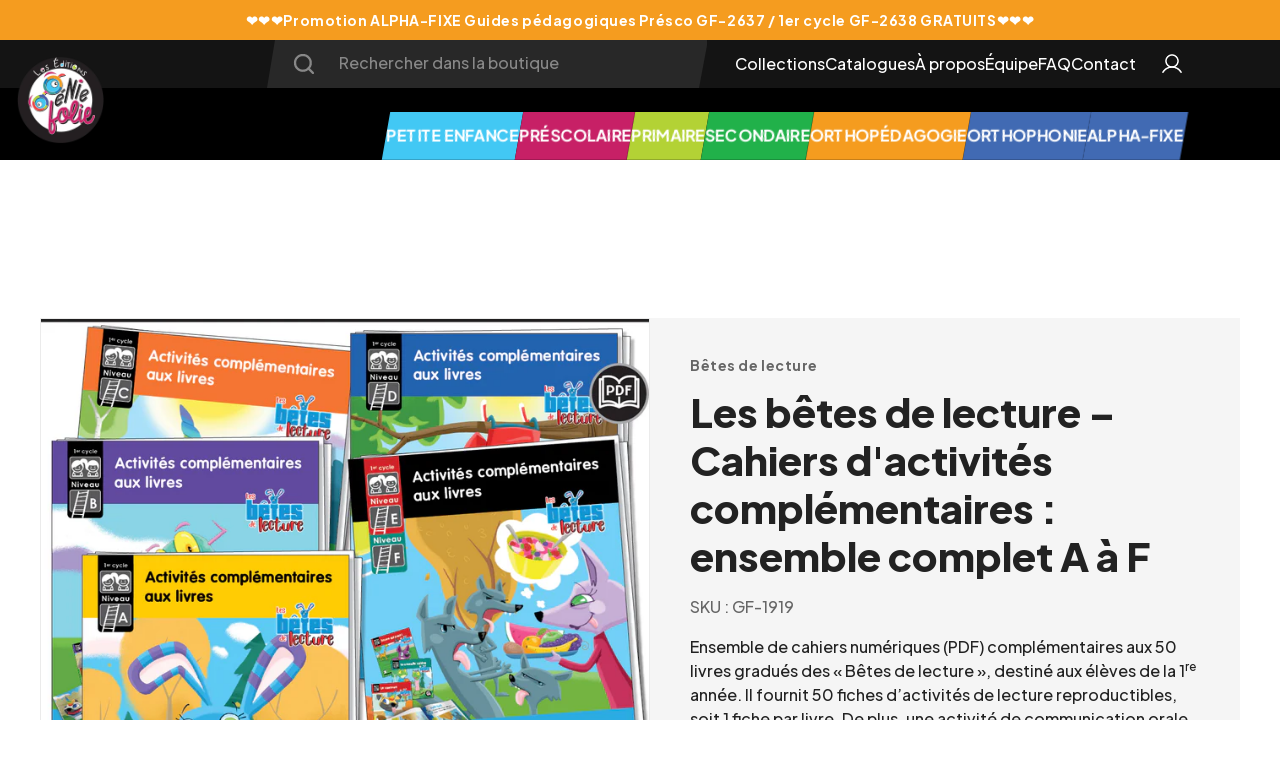

--- FILE ---
content_type: text/html; charset=utf-8
request_url: https://geniefolie.com/products/les-betes-de-lecture-cahier-dactivites-complementaires-ensemble-complet-a-a-f
body_size: 74088
content:
<!doctype html>
<html class="no-js supports-no-cookies" lang="fr">
<head>

  
  <script src="https://cdnjs.cloudflare.com/ajax/libs/pace/1.2.4/pace.min.js" integrity="sha512-2cbsQGdowNDPcKuoBd2bCcsJky87Mv0LEtD/nunJUgk6MOYTgVMGihS/xCEghNf04DPhNiJ4DZw5BxDd1uyOdw==" crossorigin="anonymous" referrerpolicy="no-referrer"></script>
  <script src="https://cdnjs.cloudflare.com/ajax/libs/Swiper/8.3.1/swiper-bundle.min.js" integrity="sha512-naEQG74IcOLQ6K/B1PmhIcZ4i3YE2FXs2zm603E1Q3shbron+PmYLg44/q+xAymD/RvskZ2H8l1Qa7I5qELlrg==" crossorigin="anonymous" referrerpolicy="no-referrer"></script>
  <link rel="stylesheet" href="https://cdnjs.cloudflare.com/ajax/libs/Swiper/8.3.1/swiper-bundle.css" integrity="sha512-5TGRCl3hPoqtruhO+mubTuySHOfcEBvyIfiWHoCK8wDLmf6C1U73OUoNCU6ZvyT/8vfCcha1INDIo8dabDmQjw==" crossorigin="anonymous" referrerpolicy="no-referrer" />
  <link rel="stylesheet" href="https://cdnjs.cloudflare.com/ajax/libs/pace/1.2.4/themes/blue/pace-theme-minimal.min.css" integrity="sha512-4chYZ6A4vvq/i1Aihe1dEkNNLEjy0zuZqTL65CncfJoKxxMPDwrEpD9jB9kJY+Fa35sA8YbAowsdFGHNf5re+g==" crossorigin="anonymous" referrerpolicy="no-referrer" />
	<script type="text/javascript" src="https://www.bugherd.com/sidebarv2.js?apikey=tnpu0p0iosubgmd76cxaga"
					defer></script>
	<!-- Boost 2.1.2 -->
	<meta charset="utf-8" />
<meta name="viewport" content="width=device-width,initial-scale=1.0" />
<meta http-equiv="X-UA-Compatible" content="IE=edge">

<link rel="preconnect" href="https://cdn.shopify.com" crossorigin>
<link rel="preconnect" href="https://fonts.shopify.com" crossorigin>
<link rel="preconnect" href="https://monorail-edge.shopifysvc.com"><link rel="preload" as="font" href="//geniefolie.com/cdn/fonts/poppins/poppins_n4.0ba78fa5af9b0e1a374041b3ceaadf0a43b41362.woff2" type="font/woff2" crossorigin><link rel="preload" as="font" href="//geniefolie.com/cdn/fonts/poppins/poppins_n7.56758dcf284489feb014a026f3727f2f20a54626.woff2" type="font/woff2" crossorigin><link rel="preload" as="font" href="//geniefolie.com/cdn/fonts/poppins/poppins_i4.846ad1e22474f856bd6b81ba4585a60799a9f5d2.woff2" type="font/woff2" crossorigin><link rel="preload" as="font" href="//geniefolie.com/cdn/fonts/poppins/poppins_i7.42fd71da11e9d101e1e6c7932199f925f9eea42d.woff2" type="font/woff2" crossorigin><link rel="preload" as="font" href="//geniefolie.com/cdn/fonts/grandstander/grandstander_n6.8b88bd32f6210067a2288a1ce615bb7acf551358.woff2" type="font/woff2" crossorigin><link rel="preload" as="font" href="//geniefolie.com/cdn/fonts/abril_fatface/abrilfatface_n4.002841dd08a4d39b2c2d7fe9d598d4782afb7225.woff2" type="font/woff2" crossorigin><link rel="preload" as="font" href="//geniefolie.com/cdn/fonts/nunito/nunito_n8.a4faa34563722dcb4bd960ae538c49eb540a565f.woff2" type="font/woff2" crossorigin><link rel="preload" href="//geniefolie.com/cdn/shop/t/18/assets/vendor.min.js?v=70049190957510784931723705019" as="script">
<link rel="preload" href="//geniefolie.com/cdn/shop/t/18/assets/theme.js?v=163493559167643380871723705019" as="script"><link rel="canonical" href="https://geniefolie.com/products/les-betes-de-lecture-cahier-dactivites-complementaires-ensemble-complet-a-a-f" /><link rel="shortcut icon" href="//geniefolie.com/cdn/shop/files/gf_logo.png?v=1644434952" type="image/png" /><meta name="description" content="Ensemble de cahiers numériques (PDF) complémentaires aux 50 livres gradués des « Bêtes de lecture », destiné aux élèves de la 1re année. Il fournit 50 fiches d’activités de lecture reproductibles, soit 1 fiche par livre. De plus, une activité de communication orale différente pour animer une discussion autour de chaque">
	<meta name="theme-color" content="#141414">
<!-- Google Tag Manager -->
<script>(function(w,d,s,l,i){w[l]=w[l]||[];w[l].push({'gtm.start':
new Date().getTime(),event:'gtm.js'});var f=d.getElementsByTagName(s)[0],
j=d.createElement(s),dl=l!='dataLayer'?'&l='+l:'';j.async=true;j.src=
'https://www.googletagmanager.com/gtm.js?id='+i+dl;f.parentNode.insertBefore(j,f);
})(window,document,'script','dataLayer','GTM-WGXZ8VT');</script>
<!-- End Google Tag Manager -->
	
	<title>
		Les bêtes de lecture – Cahiers d&#39;activités complémentaires : ensemble 
		
		
		
			&ndash; LES ÉDITIONS GÉNIE FOLIE
		
	</title>
  <meta name="google-site-verification" content="-VDF55OOCB4Bi5f77rLTHbsoACa5osV5OR5KZG1XSoQ" />
  <link rel="preconnect" href="https://fonts.googleapis.com">
	<link rel="preconnect" href="https://fonts.gstatic.com" crossorigin>
	<link href="https://fonts.googleapis.com/css2?family=Plus+Jakarta+Sans:wght@500;700;800&Readex+Pro:wght@200;300;400;500;600;700&display=swap"
				rel="stylesheet">
	<meta property="og:site_name" content="LES ÉDITIONS GÉNIE FOLIE">
<meta property="og:url" content="https://geniefolie.com/products/les-betes-de-lecture-cahier-dactivites-complementaires-ensemble-complet-a-a-f">
<meta property="og:title" content="Les bêtes de lecture – Cahiers d&#39;activités complémentaires : ensemble ">
<meta property="og:type" content="product">
<meta property="og:description" content="Ensemble de cahiers numériques (PDF) complémentaires aux 50 livres gradués des « Bêtes de lecture », destiné aux élèves de la 1re année. Il fournit 50 fiches d’activités de lecture reproductibles, soit 1 fiche par livre. De plus, une activité de communication orale différente pour animer une discussion autour de chaque"><meta property="og:image" content="http://geniefolie.com/cdn/shop/products/jeux_pochette_ens9_1200x1200.jpg?v=1645141015">
  <meta property="og:image:secure_url" content="https://geniefolie.com/cdn/shop/products/jeux_pochette_ens9_1200x1200.jpg?v=1645141015">
  <meta property="og:image:width" content="1200">
  <meta property="og:image:height" content="1050"><meta property="og:price:amount" content="94,75">
  <meta property="og:price:currency" content="CAD"><meta name="twitter:card" content="summary_large_image">
<meta name="twitter:title" content="Les bêtes de lecture – Cahiers d&#39;activités complémentaires : ensemble ">
<meta name="twitter:description" content="Ensemble de cahiers numériques (PDF) complémentaires aux 50 livres gradués des « Bêtes de lecture », destiné aux élèves de la 1re année. Il fournit 50 fiches d’activités de lecture reproductibles, soit 1 fiche par livre. De plus, une activité de communication orale différente pour animer une discussion autour de chaque">


	<link href="//geniefolie.com/cdn/shop/t/18/assets/styles.css?v=139053620071490124571763619996" rel="stylesheet" type="text/css" media="all" />
	<link href="//geniefolie.com/cdn/shop/t/18/assets/axial.css?v=102772421896331691981723705019" rel="stylesheet" type="text/css" media="all" />

	<script>
      const App = {
          icons: {
              minus: "//geniefolie.com/cdn/shop/t/18/assets/minus.svg?v=39949741105455521851723705019",
              add: "//geniefolie.com/cdn/shop/t/18/assets/add.svg?v=121643335495226045191723705019",
              remove: "//geniefolie.com/cdn/shop/t/18/assets/remove.svg?v=60381500232159944891723705019",
              loader: "//geniefolie.com/cdn/shop/t/18/assets/loader.svg?v=151389153039820195371723705019"
          }
      };
	</script>

	<script>const CustomerData = null;
    const CartData = null;</script>
	
		<script>
      const LicenseData = {
          corporate: {
              id: 42704556163284,
              title: "LC004-Licence institutionnelle OBLIGATOIRE",
              price: 1495,
              sku: ""
          }
      };
			

      const ProductData = {"id":7538968199380,"title":"Les bêtes de lecture – Cahiers d'activités complémentaires : ensemble complet A à F (virtuel)","handle":"les-betes-de-lecture-cahier-dactivites-complementaires-ensemble-complet-a-a-f","description":"\u003cp\u003eEnsemble de cahiers numériques (PDF) complémentaires aux 50 livres gradués des « Bêtes de lecture », destiné aux élèves de la \u003cspan data-mce-fragment=\"1\"\u003e1\u003c\/span\u003e\u003csup data-mce-fragment=\"1\"\u003ere\u003c\/sup\u003e\u003cspan data-mce-fragment=\"1\"\u003e \u003c\/span\u003eannée. Il fournit 50 fiches d’activités de lecture reproductibles, soit 1 fiche par livre. De plus, une activité de communication orale différente pour animer une discussion autour de chaque livre est incluse.\u003c\/p\u003e\n\u003ch6\u003eDétails\u003c\/h6\u003e\n\u003cp\u003e\u003cstrong\u003eAuteur(es) :\u003c\/strong\u003e Amy Richard, Dannie Pomerleau\u003cbr\u003e\u003cstrong\u003eÂge :\u003c\/strong\u003e 6-8 ans\u003cbr\u003e\u003cstrong\u003eNiveau(x) scolaire(s) :\u003c\/strong\u003e 1\u003csup\u003ere\u003c\/sup\u003e année\u003cbr\u003e\u003cstrong\u003eType de produit :\u003c\/strong\u003e Ensemble complet, reproductible (PDF)\u003cbr\u003e\u003cstrong\u003eDomaine(s) :\u003c\/strong\u003e Lecture\u003c\/p\u003e\n\u003cp\u003e\u003cbr\u003e\u003c\/p\u003e\n\u003cp\u003eLes voici, les voilà, les bêtes de lecture, cette bande de joyeux lurons aux mille-et-une histoires. Venez rire, apprendre et découvrir avec Lico, Lili, Pouf, Reno, Zaza, Lilou et Oscar. Faites partie de l’aventure et devenez une bête de lecture!\u003c\/p\u003e\n\u003cp\u003e\u003cbr\u003e\u003c\/p\u003e\n\u003cp\u003eVos élèves raffolent des livres gradués des Bêtes de lecture? Découvrez nos cahiers d’activités de lecture et de communication orale complémentaires aux livres! \u003c\/p\u003e\n\u003cp\u003e\u003cbr\u003e\u003c\/p\u003e\n\u003cp\u003e\u003cspan data-mce-fragment=\"1\"\u003eCet ensemble de cahiers numériques (PDF) est complémentaires aux 50 livres gradués des « Bêtes de lecture », lesquels sont destinés aux élèves de la 1\u003csup\u003ere\u003c\/sup\u003e année. Plus précisément, c\u003c\/span\u003ehaque cahier numérique fournit 10 fiches d’activités de lecture reproductibles, soit 1 fiche par livre de l’ensemble du niveau correspondant. Au total, l'ensemble inclut donc 50 fiches d'activités reproductibles amusantes et graduées. Après avoir lu un livre, l’élève répond aux questions et exécute les consignes de sa fiche. \u003c\/p\u003e\n\u003cp\u003e\u003cbr\u003e\u003c\/p\u003e\n\u003cp\u003eDe plus, une activité de communication orale différente permettant d’animer une discussion autour de chaque livre est incluse. Chacune des 50 activités de communication orale est accompagnée d’une grille d’observation pour l’enseignant.\u003c\/p\u003e\n\u003cp\u003e\u003cbr\u003e* Notez qu’il s’agit des mêmes activités de compréhension que celles des ateliers autonomes complémentaires aux livres. Les livres sont vendus séparément.\u003c\/p\u003e\n\u003ch6\u003eObjectifs\u003c\/h6\u003e\n\u003cstrong\u003eCompréhension en lecture\u003c\/strong\u003e\u003cbr\u003e\n\u003cul\u003e\n\u003cul\u003e\n\u003cli\u003eLire des mots et des phrases\u003c\/li\u003e\n\u003cli\u003eRepérer des informations (microsélection)\u003c\/li\u003e\n\u003cli\u003eCommuniquer oralement (apprécier et réagir à une oeuvre littéraire)\u003c\/li\u003e\n\u003c\/ul\u003e\n\u003c\/ul\u003e\n\u003ch6\u003eContenu\u003c\/h6\u003e\n\u003cp\u003e\u003cstrong\u003e50 activités réparties en 5 cahiers numériques!\u003c\/strong\u003e\u003c\/p\u003e\n\u003cul\u003e\n\u003cul\u003e\n\u003cli\u003eLes bêtes de lecture – Cahier d'activités complémentaires A, PDF (GF-1914)\u003c\/li\u003e\n\u003cli\u003eLes bêtes de lecture – Cahier d'activités complémentaires B, PDF (GF-1915)\u003c\/li\u003e\n\u003cli\u003eLes bêtes de lecture – Cahier d'activités complémentaires C, PDF (GF-1916)\u003c\/li\u003e\n\u003cli\u003eLes bêtes de lecture – Cahier d'activités complémentaires D, PDF (GF-1917)\u003c\/li\u003e\n\u003cli\u003eLes bêtes de lecture – Cahier d'activités complémentaires E-F, PDF (GF-1918)\u003cbr\u003e\u003cbr\u003e\n\u003c\/li\u003e\n\u003c\/ul\u003e\n\u003c\/ul\u003e\n\u003cp\u003eDécouvrez les autres produits de la collection \u003cstrong\u003eLes bêtes de lecture\u003c\/strong\u003e!\u003c\/p\u003e","published_at":"2022-07-15T23:27:30-04:00","created_at":"2022-02-17T18:23:41-05:00","vendor":"Bêtes de lecture","type":"","tags":["AGE_6-8 ans","AUT_Amy Richard","AUT_Dannie Pomerleau","CIB_Appréciation littéraire","CIB_Compréhension en lecture","CIB_Décodage (précision)","CIB_Littératie","CIB_Macroprocessus","CIB_Microprocessus","CIB_Mots questions","CIB_Ordre chronologique","CIB_Processus non spécifiques","CIB_Repérage","CIB_Réaction littéraire","DOM_Lecture","NIV_1ᵉ année","Primaire","TYP_Reproductible (PDF)","TYP_Trousse et ensemble"],"price":9475,"price_min":9475,"price_max":9475,"available":true,"price_varies":false,"compare_at_price":null,"compare_at_price_min":0,"compare_at_price_max":0,"compare_at_price_varies":false,"variants":[{"id":42442235936980,"title":"Default Title","option1":"Default Title","option2":null,"option3":null,"sku":"GF-1919","requires_shipping":false,"taxable":true,"featured_image":null,"available":true,"name":"Les bêtes de lecture – Cahiers d'activités complémentaires : ensemble complet A à F (virtuel)","public_title":null,"options":["Default Title"],"price":9475,"weight":0,"compare_at_price":null,"inventory_management":null,"barcode":"","requires_selling_plan":false,"selling_plan_allocations":[]}],"images":["\/\/geniefolie.com\/cdn\/shop\/products\/jeux_pochette_ens9.jpg?v=1645141015","\/\/geniefolie.com\/cdn\/shop\/products\/Diapositive1-2_d030f5dd-ecb0-48db-8f9e-e17a8dddc092.jpg?v=1645141017","\/\/geniefolie.com\/cdn\/shop\/products\/Diapositive2-2_a8b2fce2-69e1-4bec-bc7c-6584c5314b59.jpg?v=1645141018","\/\/geniefolie.com\/cdn\/shop\/products\/Diapositive3-2_c65784b0-5c16-4f8b-b24d-446472cecc91.jpg?v=1645141020","\/\/geniefolie.com\/cdn\/shop\/products\/Diapositive4-2_7d2f54fe-d00c-4609-8dc3-ec2c9a098337.jpg?v=1645141022","\/\/geniefolie.com\/cdn\/shop\/products\/Diapositive5-2_35bd4ba7-6db4-4b27-be20-e52365243647.jpg?v=1645141024","\/\/geniefolie.com\/cdn\/shop\/products\/Diapositive6-2_de2805cc-5747-454e-86a1-8276c15a800b.jpg?v=1645141025","\/\/geniefolie.com\/cdn\/shop\/products\/Diapositive7-2_515b4520-e8cf-4fe0-a706-042a61ae1f4f.jpg?v=1645141026","\/\/geniefolie.com\/cdn\/shop\/products\/Diapositive8-2_d9a870ee-7620-4d78-9e57-5e8c9d790d5f.jpg?v=1645141028","\/\/geniefolie.com\/cdn\/shop\/products\/Diapositive9-2_d1394111-f1c1-4949-86fa-1aa561193c63.jpg?v=1645141029","\/\/geniefolie.com\/cdn\/shop\/products\/Diapositive10-2_f068dfa1-56ff-49ce-ab4f-6474bddd75c4.jpg?v=1645141031","\/\/geniefolie.com\/cdn\/shop\/products\/Diapositive11-2_ec00301d-08dc-4c5e-a724-0fa80f3a53a4.jpg?v=1645141032","\/\/geniefolie.com\/cdn\/shop\/products\/Diapositive12-2_8b415132-13a0-49a6-8e6b-080a2a19b401.jpg?v=1645141034","\/\/geniefolie.com\/cdn\/shop\/products\/Diapositive13-2_12eab044-4b9b-4c36-91ac-5f844210db99.jpg?v=1645141035","\/\/geniefolie.com\/cdn\/shop\/products\/Diapositive14-2_06b5d175-2680-4c63-b6e2-a3a8550551b3.jpg?v=1645141037","\/\/geniefolie.com\/cdn\/shop\/products\/Diapositive15-2_2b050815-5e92-4a53-b30e-1a2b143206a2.jpg?v=1645141038","\/\/geniefolie.com\/cdn\/shop\/products\/Diapositive16-2_0b448385-cbd4-420e-b411-b6d4d5b7a034.jpg?v=1645141040","\/\/geniefolie.com\/cdn\/shop\/products\/Diapositive17-2.jpg?v=1645141041","\/\/geniefolie.com\/cdn\/shop\/products\/Diapositive18-2.jpg?v=1645141043","\/\/geniefolie.com\/cdn\/shop\/products\/Diapositive19-2.jpg?v=1645141044","\/\/geniefolie.com\/cdn\/shop\/products\/Diapositive20-2.jpg?v=1645141047","\/\/geniefolie.com\/cdn\/shop\/products\/Diapositive21-2_98f4f173-b70f-4673-a922-8ae032b5bf20.jpg?v=1645141049","\/\/geniefolie.com\/cdn\/shop\/products\/Diapositive22-2_f585d615-a99e-4c92-b344-349ff6e01f76.jpg?v=1645141050","\/\/geniefolie.com\/cdn\/shop\/products\/Diapositive23-2_61f0507e-54d3-40bc-bfe9-7ca6b5cd0d19.jpg?v=1645141052","\/\/geniefolie.com\/cdn\/shop\/products\/Diapositive24-2_c7bfde01-926a-4a72-8752-3bef7dd1b3f1.jpg?v=1645141053","\/\/geniefolie.com\/cdn\/shop\/products\/Diapositive25-2_401eb48f-7fb1-4b63-9de1-9de6220ef180.jpg?v=1645141055"],"featured_image":"\/\/geniefolie.com\/cdn\/shop\/products\/jeux_pochette_ens9.jpg?v=1645141015","options":["Title"],"media":[{"alt":null,"id":29188105437396,"position":1,"preview_image":{"aspect_ratio":1.143,"height":1050,"width":1200,"src":"\/\/geniefolie.com\/cdn\/shop\/products\/jeux_pochette_ens9.jpg?v=1645141015"},"aspect_ratio":1.143,"height":1050,"media_type":"image","src":"\/\/geniefolie.com\/cdn\/shop\/products\/jeux_pochette_ens9.jpg?v=1645141015","width":1200},{"alt":null,"id":29188105601236,"position":2,"preview_image":{"aspect_ratio":1.778,"height":720,"width":1280,"src":"\/\/geniefolie.com\/cdn\/shop\/products\/Diapositive1-2_d030f5dd-ecb0-48db-8f9e-e17a8dddc092.jpg?v=1645141017"},"aspect_ratio":1.778,"height":720,"media_type":"image","src":"\/\/geniefolie.com\/cdn\/shop\/products\/Diapositive1-2_d030f5dd-ecb0-48db-8f9e-e17a8dddc092.jpg?v=1645141017","width":1280},{"alt":null,"id":29188105765076,"position":3,"preview_image":{"aspect_ratio":1.778,"height":720,"width":1280,"src":"\/\/geniefolie.com\/cdn\/shop\/products\/Diapositive2-2_a8b2fce2-69e1-4bec-bc7c-6584c5314b59.jpg?v=1645141018"},"aspect_ratio":1.778,"height":720,"media_type":"image","src":"\/\/geniefolie.com\/cdn\/shop\/products\/Diapositive2-2_a8b2fce2-69e1-4bec-bc7c-6584c5314b59.jpg?v=1645141018","width":1280},{"alt":null,"id":29188106059988,"position":4,"preview_image":{"aspect_ratio":1.778,"height":720,"width":1280,"src":"\/\/geniefolie.com\/cdn\/shop\/products\/Diapositive3-2_c65784b0-5c16-4f8b-b24d-446472cecc91.jpg?v=1645141020"},"aspect_ratio":1.778,"height":720,"media_type":"image","src":"\/\/geniefolie.com\/cdn\/shop\/products\/Diapositive3-2_c65784b0-5c16-4f8b-b24d-446472cecc91.jpg?v=1645141020","width":1280},{"alt":null,"id":29188106748116,"position":5,"preview_image":{"aspect_ratio":1.778,"height":720,"width":1280,"src":"\/\/geniefolie.com\/cdn\/shop\/products\/Diapositive4-2_7d2f54fe-d00c-4609-8dc3-ec2c9a098337.jpg?v=1645141022"},"aspect_ratio":1.778,"height":720,"media_type":"image","src":"\/\/geniefolie.com\/cdn\/shop\/products\/Diapositive4-2_7d2f54fe-d00c-4609-8dc3-ec2c9a098337.jpg?v=1645141022","width":1280},{"alt":null,"id":29188107010260,"position":6,"preview_image":{"aspect_ratio":1.778,"height":720,"width":1280,"src":"\/\/geniefolie.com\/cdn\/shop\/products\/Diapositive5-2_35bd4ba7-6db4-4b27-be20-e52365243647.jpg?v=1645141024"},"aspect_ratio":1.778,"height":720,"media_type":"image","src":"\/\/geniefolie.com\/cdn\/shop\/products\/Diapositive5-2_35bd4ba7-6db4-4b27-be20-e52365243647.jpg?v=1645141024","width":1280},{"alt":null,"id":29188107436244,"position":7,"preview_image":{"aspect_ratio":1.778,"height":720,"width":1280,"src":"\/\/geniefolie.com\/cdn\/shop\/products\/Diapositive6-2_de2805cc-5747-454e-86a1-8276c15a800b.jpg?v=1645141025"},"aspect_ratio":1.778,"height":720,"media_type":"image","src":"\/\/geniefolie.com\/cdn\/shop\/products\/Diapositive6-2_de2805cc-5747-454e-86a1-8276c15a800b.jpg?v=1645141025","width":1280},{"alt":null,"id":29188107665620,"position":8,"preview_image":{"aspect_ratio":1.778,"height":720,"width":1280,"src":"\/\/geniefolie.com\/cdn\/shop\/products\/Diapositive7-2_515b4520-e8cf-4fe0-a706-042a61ae1f4f.jpg?v=1645141026"},"aspect_ratio":1.778,"height":720,"media_type":"image","src":"\/\/geniefolie.com\/cdn\/shop\/products\/Diapositive7-2_515b4520-e8cf-4fe0-a706-042a61ae1f4f.jpg?v=1645141026","width":1280},{"alt":null,"id":29188107862228,"position":9,"preview_image":{"aspect_ratio":1.778,"height":720,"width":1280,"src":"\/\/geniefolie.com\/cdn\/shop\/products\/Diapositive8-2_d9a870ee-7620-4d78-9e57-5e8c9d790d5f.jpg?v=1645141028"},"aspect_ratio":1.778,"height":720,"media_type":"image","src":"\/\/geniefolie.com\/cdn\/shop\/products\/Diapositive8-2_d9a870ee-7620-4d78-9e57-5e8c9d790d5f.jpg?v=1645141028","width":1280},{"alt":null,"id":29188108288212,"position":10,"preview_image":{"aspect_ratio":1.778,"height":720,"width":1280,"src":"\/\/geniefolie.com\/cdn\/shop\/products\/Diapositive9-2_d1394111-f1c1-4949-86fa-1aa561193c63.jpg?v=1645141029"},"aspect_ratio":1.778,"height":720,"media_type":"image","src":"\/\/geniefolie.com\/cdn\/shop\/products\/Diapositive9-2_d1394111-f1c1-4949-86fa-1aa561193c63.jpg?v=1645141029","width":1280},{"alt":null,"id":29188108452052,"position":11,"preview_image":{"aspect_ratio":1.778,"height":720,"width":1280,"src":"\/\/geniefolie.com\/cdn\/shop\/products\/Diapositive10-2_f068dfa1-56ff-49ce-ab4f-6474bddd75c4.jpg?v=1645141031"},"aspect_ratio":1.778,"height":720,"media_type":"image","src":"\/\/geniefolie.com\/cdn\/shop\/products\/Diapositive10-2_f068dfa1-56ff-49ce-ab4f-6474bddd75c4.jpg?v=1645141031","width":1280},{"alt":null,"id":29188108746964,"position":12,"preview_image":{"aspect_ratio":1.778,"height":720,"width":1280,"src":"\/\/geniefolie.com\/cdn\/shop\/products\/Diapositive11-2_ec00301d-08dc-4c5e-a724-0fa80f3a53a4.jpg?v=1645141032"},"aspect_ratio":1.778,"height":720,"media_type":"image","src":"\/\/geniefolie.com\/cdn\/shop\/products\/Diapositive11-2_ec00301d-08dc-4c5e-a724-0fa80f3a53a4.jpg?v=1645141032","width":1280},{"alt":null,"id":29188108976340,"position":13,"preview_image":{"aspect_ratio":1.778,"height":720,"width":1280,"src":"\/\/geniefolie.com\/cdn\/shop\/products\/Diapositive12-2_8b415132-13a0-49a6-8e6b-080a2a19b401.jpg?v=1645141034"},"aspect_ratio":1.778,"height":720,"media_type":"image","src":"\/\/geniefolie.com\/cdn\/shop\/products\/Diapositive12-2_8b415132-13a0-49a6-8e6b-080a2a19b401.jpg?v=1645141034","width":1280},{"alt":null,"id":29188109304020,"position":14,"preview_image":{"aspect_ratio":1.778,"height":720,"width":1280,"src":"\/\/geniefolie.com\/cdn\/shop\/products\/Diapositive13-2_12eab044-4b9b-4c36-91ac-5f844210db99.jpg?v=1645141035"},"aspect_ratio":1.778,"height":720,"media_type":"image","src":"\/\/geniefolie.com\/cdn\/shop\/products\/Diapositive13-2_12eab044-4b9b-4c36-91ac-5f844210db99.jpg?v=1645141035","width":1280},{"alt":null,"id":29188109533396,"position":15,"preview_image":{"aspect_ratio":1.778,"height":720,"width":1280,"src":"\/\/geniefolie.com\/cdn\/shop\/products\/Diapositive14-2_06b5d175-2680-4c63-b6e2-a3a8550551b3.jpg?v=1645141037"},"aspect_ratio":1.778,"height":720,"media_type":"image","src":"\/\/geniefolie.com\/cdn\/shop\/products\/Diapositive14-2_06b5d175-2680-4c63-b6e2-a3a8550551b3.jpg?v=1645141037","width":1280},{"alt":null,"id":29188109762772,"position":16,"preview_image":{"aspect_ratio":1.778,"height":720,"width":1280,"src":"\/\/geniefolie.com\/cdn\/shop\/products\/Diapositive15-2_2b050815-5e92-4a53-b30e-1a2b143206a2.jpg?v=1645141038"},"aspect_ratio":1.778,"height":720,"media_type":"image","src":"\/\/geniefolie.com\/cdn\/shop\/products\/Diapositive15-2_2b050815-5e92-4a53-b30e-1a2b143206a2.jpg?v=1645141038","width":1280},{"alt":null,"id":29188109959380,"position":17,"preview_image":{"aspect_ratio":1.778,"height":720,"width":1280,"src":"\/\/geniefolie.com\/cdn\/shop\/products\/Diapositive16-2_0b448385-cbd4-420e-b411-b6d4d5b7a034.jpg?v=1645141040"},"aspect_ratio":1.778,"height":720,"media_type":"image","src":"\/\/geniefolie.com\/cdn\/shop\/products\/Diapositive16-2_0b448385-cbd4-420e-b411-b6d4d5b7a034.jpg?v=1645141040","width":1280},{"alt":null,"id":29188110123220,"position":18,"preview_image":{"aspect_ratio":1.778,"height":720,"width":1280,"src":"\/\/geniefolie.com\/cdn\/shop\/products\/Diapositive17-2.jpg?v=1645141041"},"aspect_ratio":1.778,"height":720,"media_type":"image","src":"\/\/geniefolie.com\/cdn\/shop\/products\/Diapositive17-2.jpg?v=1645141041","width":1280},{"alt":null,"id":29188110549204,"position":19,"preview_image":{"aspect_ratio":1.778,"height":720,"width":1280,"src":"\/\/geniefolie.com\/cdn\/shop\/products\/Diapositive18-2.jpg?v=1645141043"},"aspect_ratio":1.778,"height":720,"media_type":"image","src":"\/\/geniefolie.com\/cdn\/shop\/products\/Diapositive18-2.jpg?v=1645141043","width":1280},{"alt":null,"id":29188110778580,"position":20,"preview_image":{"aspect_ratio":1.778,"height":720,"width":1280,"src":"\/\/geniefolie.com\/cdn\/shop\/products\/Diapositive19-2.jpg?v=1645141044"},"aspect_ratio":1.778,"height":720,"media_type":"image","src":"\/\/geniefolie.com\/cdn\/shop\/products\/Diapositive19-2.jpg?v=1645141044","width":1280},{"alt":null,"id":29188111302868,"position":21,"preview_image":{"aspect_ratio":1.778,"height":720,"width":1280,"src":"\/\/geniefolie.com\/cdn\/shop\/products\/Diapositive20-2.jpg?v=1645141047"},"aspect_ratio":1.778,"height":720,"media_type":"image","src":"\/\/geniefolie.com\/cdn\/shop\/products\/Diapositive20-2.jpg?v=1645141047","width":1280},{"alt":null,"id":29188111499476,"position":22,"preview_image":{"aspect_ratio":1.778,"height":720,"width":1280,"src":"\/\/geniefolie.com\/cdn\/shop\/products\/Diapositive21-2_98f4f173-b70f-4673-a922-8ae032b5bf20.jpg?v=1645141049"},"aspect_ratio":1.778,"height":720,"media_type":"image","src":"\/\/geniefolie.com\/cdn\/shop\/products\/Diapositive21-2_98f4f173-b70f-4673-a922-8ae032b5bf20.jpg?v=1645141049","width":1280},{"alt":null,"id":29188111728852,"position":23,"preview_image":{"aspect_ratio":1.778,"height":720,"width":1280,"src":"\/\/geniefolie.com\/cdn\/shop\/products\/Diapositive22-2_f585d615-a99e-4c92-b344-349ff6e01f76.jpg?v=1645141050"},"aspect_ratio":1.778,"height":720,"media_type":"image","src":"\/\/geniefolie.com\/cdn\/shop\/products\/Diapositive22-2_f585d615-a99e-4c92-b344-349ff6e01f76.jpg?v=1645141050","width":1280},{"alt":null,"id":29188111925460,"position":24,"preview_image":{"aspect_ratio":1.778,"height":720,"width":1280,"src":"\/\/geniefolie.com\/cdn\/shop\/products\/Diapositive23-2_61f0507e-54d3-40bc-bfe9-7ca6b5cd0d19.jpg?v=1645141052"},"aspect_ratio":1.778,"height":720,"media_type":"image","src":"\/\/geniefolie.com\/cdn\/shop\/products\/Diapositive23-2_61f0507e-54d3-40bc-bfe9-7ca6b5cd0d19.jpg?v=1645141052","width":1280},{"alt":null,"id":29188112056532,"position":25,"preview_image":{"aspect_ratio":1.778,"height":720,"width":1280,"src":"\/\/geniefolie.com\/cdn\/shop\/products\/Diapositive24-2_c7bfde01-926a-4a72-8752-3bef7dd1b3f1.jpg?v=1645141053"},"aspect_ratio":1.778,"height":720,"media_type":"image","src":"\/\/geniefolie.com\/cdn\/shop\/products\/Diapositive24-2_c7bfde01-926a-4a72-8752-3bef7dd1b3f1.jpg?v=1645141053","width":1280},{"alt":null,"id":29188112285908,"position":26,"preview_image":{"aspect_ratio":1.778,"height":720,"width":1280,"src":"\/\/geniefolie.com\/cdn\/shop\/products\/Diapositive25-2_401eb48f-7fb1-4b63-9de1-9de6220ef180.jpg?v=1645141055"},"aspect_ratio":1.778,"height":720,"media_type":"image","src":"\/\/geniefolie.com\/cdn\/shop\/products\/Diapositive25-2_401eb48f-7fb1-4b63-9de1-9de6220ef180.jpg?v=1645141055","width":1280}],"requires_selling_plan":false,"selling_plan_groups":[],"content":"\u003cp\u003eEnsemble de cahiers numériques (PDF) complémentaires aux 50 livres gradués des « Bêtes de lecture », destiné aux élèves de la \u003cspan data-mce-fragment=\"1\"\u003e1\u003c\/span\u003e\u003csup data-mce-fragment=\"1\"\u003ere\u003c\/sup\u003e\u003cspan data-mce-fragment=\"1\"\u003e \u003c\/span\u003eannée. Il fournit 50 fiches d’activités de lecture reproductibles, soit 1 fiche par livre. De plus, une activité de communication orale différente pour animer une discussion autour de chaque livre est incluse.\u003c\/p\u003e\n\u003ch6\u003eDétails\u003c\/h6\u003e\n\u003cp\u003e\u003cstrong\u003eAuteur(es) :\u003c\/strong\u003e Amy Richard, Dannie Pomerleau\u003cbr\u003e\u003cstrong\u003eÂge :\u003c\/strong\u003e 6-8 ans\u003cbr\u003e\u003cstrong\u003eNiveau(x) scolaire(s) :\u003c\/strong\u003e 1\u003csup\u003ere\u003c\/sup\u003e année\u003cbr\u003e\u003cstrong\u003eType de produit :\u003c\/strong\u003e Ensemble complet, reproductible (PDF)\u003cbr\u003e\u003cstrong\u003eDomaine(s) :\u003c\/strong\u003e Lecture\u003c\/p\u003e\n\u003cp\u003e\u003cbr\u003e\u003c\/p\u003e\n\u003cp\u003eLes voici, les voilà, les bêtes de lecture, cette bande de joyeux lurons aux mille-et-une histoires. Venez rire, apprendre et découvrir avec Lico, Lili, Pouf, Reno, Zaza, Lilou et Oscar. Faites partie de l’aventure et devenez une bête de lecture!\u003c\/p\u003e\n\u003cp\u003e\u003cbr\u003e\u003c\/p\u003e\n\u003cp\u003eVos élèves raffolent des livres gradués des Bêtes de lecture? Découvrez nos cahiers d’activités de lecture et de communication orale complémentaires aux livres! \u003c\/p\u003e\n\u003cp\u003e\u003cbr\u003e\u003c\/p\u003e\n\u003cp\u003e\u003cspan data-mce-fragment=\"1\"\u003eCet ensemble de cahiers numériques (PDF) est complémentaires aux 50 livres gradués des « Bêtes de lecture », lesquels sont destinés aux élèves de la 1\u003csup\u003ere\u003c\/sup\u003e année. Plus précisément, c\u003c\/span\u003ehaque cahier numérique fournit 10 fiches d’activités de lecture reproductibles, soit 1 fiche par livre de l’ensemble du niveau correspondant. Au total, l'ensemble inclut donc 50 fiches d'activités reproductibles amusantes et graduées. Après avoir lu un livre, l’élève répond aux questions et exécute les consignes de sa fiche. \u003c\/p\u003e\n\u003cp\u003e\u003cbr\u003e\u003c\/p\u003e\n\u003cp\u003eDe plus, une activité de communication orale différente permettant d’animer une discussion autour de chaque livre est incluse. Chacune des 50 activités de communication orale est accompagnée d’une grille d’observation pour l’enseignant.\u003c\/p\u003e\n\u003cp\u003e\u003cbr\u003e* Notez qu’il s’agit des mêmes activités de compréhension que celles des ateliers autonomes complémentaires aux livres. Les livres sont vendus séparément.\u003c\/p\u003e\n\u003ch6\u003eObjectifs\u003c\/h6\u003e\n\u003cstrong\u003eCompréhension en lecture\u003c\/strong\u003e\u003cbr\u003e\n\u003cul\u003e\n\u003cul\u003e\n\u003cli\u003eLire des mots et des phrases\u003c\/li\u003e\n\u003cli\u003eRepérer des informations (microsélection)\u003c\/li\u003e\n\u003cli\u003eCommuniquer oralement (apprécier et réagir à une oeuvre littéraire)\u003c\/li\u003e\n\u003c\/ul\u003e\n\u003c\/ul\u003e\n\u003ch6\u003eContenu\u003c\/h6\u003e\n\u003cp\u003e\u003cstrong\u003e50 activités réparties en 5 cahiers numériques!\u003c\/strong\u003e\u003c\/p\u003e\n\u003cul\u003e\n\u003cul\u003e\n\u003cli\u003eLes bêtes de lecture – Cahier d'activités complémentaires A, PDF (GF-1914)\u003c\/li\u003e\n\u003cli\u003eLes bêtes de lecture – Cahier d'activités complémentaires B, PDF (GF-1915)\u003c\/li\u003e\n\u003cli\u003eLes bêtes de lecture – Cahier d'activités complémentaires C, PDF (GF-1916)\u003c\/li\u003e\n\u003cli\u003eLes bêtes de lecture – Cahier d'activités complémentaires D, PDF (GF-1917)\u003c\/li\u003e\n\u003cli\u003eLes bêtes de lecture – Cahier d'activités complémentaires E-F, PDF (GF-1918)\u003cbr\u003e\u003cbr\u003e\n\u003c\/li\u003e\n\u003c\/ul\u003e\n\u003c\/ul\u003e\n\u003cp\u003eDécouvrez les autres produits de la collection \u003cstrong\u003eLes bêtes de lecture\u003c\/strong\u003e!\u003c\/p\u003e"};
		</script>
	

  <!-- Axial Tracking -->
  

	<script>
      document.documentElement.className = document.documentElement.className.replace('no-js', 'js');
      window.theme = window.theme || {};
      window.slate = window.slate || {};
      theme.moneyFormatWithCodeForProductsPreference = "{{ amount_with_comma_separator }}$";
      theme.moneyFormatWithCodeForCartPreference = "{{ amount_with_comma_separator }}$";
      theme.moneyFormat = "{{ amount_with_comma_separator }}$";
      theme.strings = {
          addToCart: "Ajouter au panier",
          unavailable: "Non disponible",
          addressError: "Vous ne trouvez pas cette adresse",
          addressNoResults: "Aucun résultat pour cette adresse",
          addressQueryLimit: "Vous avez dépassé la limite de Google utilisation de l'API. Envisager la mise à niveau à un \u003ca href=\"https:\/\/developers.google.com\/maps\/premium\/usage-limits\"\u003erégime spécial\u003c\/a\u003e.",
          authError: "Il y avait un problème authentifier votre compte Google Maps.",
          addingToCart: "Ajouter",
          addedToCart: "Ajoutée",
          addedToCartPopupTitle: "Ajoutée",
          addedToCartPopupItems: "Quantité",
          addedToCartPopupSubtotal: "Sous-total",
          addedToCartPopupGoToCart: "Procéder au paiement",
          cartTermsNotChecked: "Vous devez accepter les termes et conditions avant de continuer.",
          searchLoading: "Recherche en cours",
          searchMoreResults: "Afficher tous les résultats",
          searchNoResults: "Aucun résultat",
          priceFrom: "À partir de",
          quantityTooHigh: "Vous ne pouvez en avoir que [[ quantity ]] dans votre panier",
          onSale: "En solde",
          soldOut: "Épuisé",
          in_stock: "En stock",
          low_stock: "Stock limité",
          only_x_left: "[[ quantity ]] en stock",
          single_unit_available: "1 exemplaire disponible",
          x_units_available: "[[ quantity ]] exemplaires disponibles",
          unitPriceSeparator: " \/ ",
          close: "Fermer",
          cart_shipping_calculator_hide_calculator: "Masquer le calculateur d\u0026#39;expédition",
          cart_shipping_calculator_title: "Obtenir des estimations d\u0026#39;expédition",
          cart_general_hide_note: "Masquer les instructions pour le vendeur",
          cart_general_show_note: "Ajouter des instructions pour le vendeur",
          previous: "Précédente",
          next: "Suivante"
      };
      theme.routes = {
          account_login_url: '/account/login',
          account_register_url: '/account/register',
          account_addresses_url: '/account/addresses',
          search_url: '/search',
          cart_url: '/cart',
          cart_add_url: '/cart/add',
          cart_change_url: '/cart/change',
          product_recommendations_url: '/recommendations/products'
      };
      theme.settings = {
          dynamicQtyOpts: true,
          saleLabelEnabled: true,
          soldLabelEnabled: true,
          uniformProductGridImagesEnabled: false
      };
	</script><script>window.performance && window.performance.mark && window.performance.mark('shopify.content_for_header.start');</script><meta id="shopify-digital-wallet" name="shopify-digital-wallet" content="/62776115412/digital_wallets/dialog">
<link rel="alternate" type="application/json+oembed" href="https://geniefolie.com/products/les-betes-de-lecture-cahier-dactivites-complementaires-ensemble-complet-a-a-f.oembed">
<script async="async" src="/checkouts/internal/preloads.js?locale=fr-CA"></script>
<script id="shopify-features" type="application/json">{"accessToken":"deec877fb3128d0e73d2da540f7e51ea","betas":["rich-media-storefront-analytics"],"domain":"geniefolie.com","predictiveSearch":true,"shopId":62776115412,"locale":"fr"}</script>
<script>var Shopify = Shopify || {};
Shopify.shop = "genie-folie.myshopify.com";
Shopify.locale = "fr";
Shopify.currency = {"active":"CAD","rate":"1.0"};
Shopify.country = "CA";
Shopify.theme = {"name":"2024-11-04","id":143910076628,"schema_name":"Boost","schema_version":"2.1.2","theme_store_id":null,"role":"main"};
Shopify.theme.handle = "null";
Shopify.theme.style = {"id":null,"handle":null};
Shopify.cdnHost = "geniefolie.com/cdn";
Shopify.routes = Shopify.routes || {};
Shopify.routes.root = "/";</script>
<script type="module">!function(o){(o.Shopify=o.Shopify||{}).modules=!0}(window);</script>
<script>!function(o){function n(){var o=[];function n(){o.push(Array.prototype.slice.apply(arguments))}return n.q=o,n}var t=o.Shopify=o.Shopify||{};t.loadFeatures=n(),t.autoloadFeatures=n()}(window);</script>
<script id="shop-js-analytics" type="application/json">{"pageType":"product"}</script>
<script defer="defer" async type="module" src="//geniefolie.com/cdn/shopifycloud/shop-js/modules/v2/client.init-shop-cart-sync_INwxTpsh.fr.esm.js"></script>
<script defer="defer" async type="module" src="//geniefolie.com/cdn/shopifycloud/shop-js/modules/v2/chunk.common_YNAa1F1g.esm.js"></script>
<script type="module">
  await import("//geniefolie.com/cdn/shopifycloud/shop-js/modules/v2/client.init-shop-cart-sync_INwxTpsh.fr.esm.js");
await import("//geniefolie.com/cdn/shopifycloud/shop-js/modules/v2/chunk.common_YNAa1F1g.esm.js");

  window.Shopify.SignInWithShop?.initShopCartSync?.({"fedCMEnabled":true,"windoidEnabled":true});

</script>
<script>(function() {
  var isLoaded = false;
  function asyncLoad() {
    if (isLoaded) return;
    isLoaded = true;
    var urls = ["https:\/\/d1o5e9vlirdalo.cloudfront.net\/vfLoader.js?pk=lesditionsgniefolie\u0026e=prod\u0026shop=genie-folie.myshopify.com"];
    for (var i = 0; i < urls.length; i++) {
      var s = document.createElement('script');
      s.type = 'text/javascript';
      s.async = true;
      s.src = urls[i];
      var x = document.getElementsByTagName('script')[0];
      x.parentNode.insertBefore(s, x);
    }
  };
  if(window.attachEvent) {
    window.attachEvent('onload', asyncLoad);
  } else {
    window.addEventListener('load', asyncLoad, false);
  }
})();</script>
<script id="__st">var __st={"a":62776115412,"offset":-18000,"reqid":"ec016d3c-b52e-4138-b2a1-f5159e3cdc92-1768986072","pageurl":"geniefolie.com\/products\/les-betes-de-lecture-cahier-dactivites-complementaires-ensemble-complet-a-a-f","u":"ac67935d4b17","p":"product","rtyp":"product","rid":7538968199380};</script>
<script>window.ShopifyPaypalV4VisibilityTracking = true;</script>
<script id="captcha-bootstrap">!function(){'use strict';const t='contact',e='account',n='new_comment',o=[[t,t],['blogs',n],['comments',n],[t,'customer']],c=[[e,'customer_login'],[e,'guest_login'],[e,'recover_customer_password'],[e,'create_customer']],r=t=>t.map((([t,e])=>`form[action*='/${t}']:not([data-nocaptcha='true']) input[name='form_type'][value='${e}']`)).join(','),a=t=>()=>t?[...document.querySelectorAll(t)].map((t=>t.form)):[];function s(){const t=[...o],e=r(t);return a(e)}const i='password',u='form_key',d=['recaptcha-v3-token','g-recaptcha-response','h-captcha-response',i],f=()=>{try{return window.sessionStorage}catch{return}},m='__shopify_v',_=t=>t.elements[u];function p(t,e,n=!1){try{const o=window.sessionStorage,c=JSON.parse(o.getItem(e)),{data:r}=function(t){const{data:e,action:n}=t;return t[m]||n?{data:e,action:n}:{data:t,action:n}}(c);for(const[e,n]of Object.entries(r))t.elements[e]&&(t.elements[e].value=n);n&&o.removeItem(e)}catch(o){console.error('form repopulation failed',{error:o})}}const l='form_type',E='cptcha';function T(t){t.dataset[E]=!0}const w=window,h=w.document,L='Shopify',v='ce_forms',y='captcha';let A=!1;((t,e)=>{const n=(g='f06e6c50-85a8-45c8-87d0-21a2b65856fe',I='https://cdn.shopify.com/shopifycloud/storefront-forms-hcaptcha/ce_storefront_forms_captcha_hcaptcha.v1.5.2.iife.js',D={infoText:'Protégé par hCaptcha',privacyText:'Confidentialité',termsText:'Conditions'},(t,e,n)=>{const o=w[L][v],c=o.bindForm;if(c)return c(t,g,e,D).then(n);var r;o.q.push([[t,g,e,D],n]),r=I,A||(h.body.append(Object.assign(h.createElement('script'),{id:'captcha-provider',async:!0,src:r})),A=!0)});var g,I,D;w[L]=w[L]||{},w[L][v]=w[L][v]||{},w[L][v].q=[],w[L][y]=w[L][y]||{},w[L][y].protect=function(t,e){n(t,void 0,e),T(t)},Object.freeze(w[L][y]),function(t,e,n,w,h,L){const[v,y,A,g]=function(t,e,n){const i=e?o:[],u=t?c:[],d=[...i,...u],f=r(d),m=r(i),_=r(d.filter((([t,e])=>n.includes(e))));return[a(f),a(m),a(_),s()]}(w,h,L),I=t=>{const e=t.target;return e instanceof HTMLFormElement?e:e&&e.form},D=t=>v().includes(t);t.addEventListener('submit',(t=>{const e=I(t);if(!e)return;const n=D(e)&&!e.dataset.hcaptchaBound&&!e.dataset.recaptchaBound,o=_(e),c=g().includes(e)&&(!o||!o.value);(n||c)&&t.preventDefault(),c&&!n&&(function(t){try{if(!f())return;!function(t){const e=f();if(!e)return;const n=_(t);if(!n)return;const o=n.value;o&&e.removeItem(o)}(t);const e=Array.from(Array(32),(()=>Math.random().toString(36)[2])).join('');!function(t,e){_(t)||t.append(Object.assign(document.createElement('input'),{type:'hidden',name:u})),t.elements[u].value=e}(t,e),function(t,e){const n=f();if(!n)return;const o=[...t.querySelectorAll(`input[type='${i}']`)].map((({name:t})=>t)),c=[...d,...o],r={};for(const[a,s]of new FormData(t).entries())c.includes(a)||(r[a]=s);n.setItem(e,JSON.stringify({[m]:1,action:t.action,data:r}))}(t,e)}catch(e){console.error('failed to persist form',e)}}(e),e.submit())}));const S=(t,e)=>{t&&!t.dataset[E]&&(n(t,e.some((e=>e===t))),T(t))};for(const o of['focusin','change'])t.addEventListener(o,(t=>{const e=I(t);D(e)&&S(e,y())}));const B=e.get('form_key'),M=e.get(l),P=B&&M;t.addEventListener('DOMContentLoaded',(()=>{const t=y();if(P)for(const e of t)e.elements[l].value===M&&p(e,B);[...new Set([...A(),...v().filter((t=>'true'===t.dataset.shopifyCaptcha))])].forEach((e=>S(e,t)))}))}(h,new URLSearchParams(w.location.search),n,t,e,['guest_login'])})(!1,!0)}();</script>
<script integrity="sha256-4kQ18oKyAcykRKYeNunJcIwy7WH5gtpwJnB7kiuLZ1E=" data-source-attribution="shopify.loadfeatures" defer="defer" src="//geniefolie.com/cdn/shopifycloud/storefront/assets/storefront/load_feature-a0a9edcb.js" crossorigin="anonymous"></script>
<script data-source-attribution="shopify.dynamic_checkout.dynamic.init">var Shopify=Shopify||{};Shopify.PaymentButton=Shopify.PaymentButton||{isStorefrontPortableWallets:!0,init:function(){window.Shopify.PaymentButton.init=function(){};var t=document.createElement("script");t.src="https://geniefolie.com/cdn/shopifycloud/portable-wallets/latest/portable-wallets.fr.js",t.type="module",document.head.appendChild(t)}};
</script>
<script data-source-attribution="shopify.dynamic_checkout.buyer_consent">
  function portableWalletsHideBuyerConsent(e){var t=document.getElementById("shopify-buyer-consent"),n=document.getElementById("shopify-subscription-policy-button");t&&n&&(t.classList.add("hidden"),t.setAttribute("aria-hidden","true"),n.removeEventListener("click",e))}function portableWalletsShowBuyerConsent(e){var t=document.getElementById("shopify-buyer-consent"),n=document.getElementById("shopify-subscription-policy-button");t&&n&&(t.classList.remove("hidden"),t.removeAttribute("aria-hidden"),n.addEventListener("click",e))}window.Shopify?.PaymentButton&&(window.Shopify.PaymentButton.hideBuyerConsent=portableWalletsHideBuyerConsent,window.Shopify.PaymentButton.showBuyerConsent=portableWalletsShowBuyerConsent);
</script>
<script data-source-attribution="shopify.dynamic_checkout.cart.bootstrap">document.addEventListener("DOMContentLoaded",(function(){function t(){return document.querySelector("shopify-accelerated-checkout-cart, shopify-accelerated-checkout")}if(t())Shopify.PaymentButton.init();else{new MutationObserver((function(e,n){t()&&(Shopify.PaymentButton.init(),n.disconnect())})).observe(document.body,{childList:!0,subtree:!0})}}));
</script>

<script>window.performance && window.performance.mark && window.performance.mark('shopify.content_for_header.end');</script>

  

<!-- BEGIN app block: shopify://apps/smart-filter-search/blocks/app-embed/5cc1944c-3014-4a2a-af40-7d65abc0ef73 --><link href="https://cdn.shopify.com/extensions/019bdedd-4e57-79a0-b131-b44f39813278/smart-product-filters-613/assets/globo.filter.min.js" as="script" rel="preload">
<link rel="preconnect" href="https://filter-x2.globo.io" crossorigin>
<link rel="dns-prefetch" href="https://filter-x2.globo.io"><link rel="stylesheet" href="https://cdn.shopify.com/extensions/019bdedd-4e57-79a0-b131-b44f39813278/smart-product-filters-613/assets/globo.search.css" media="print" onload="this.media='all'">

<meta id="search_terms_value" content="" />
<!-- BEGIN app snippet: global.variables --><script>
  window.shopCurrency = "CAD";
  window.shopCountry = "CA";
  window.shopLanguageCode = "fr";

  window.currentCurrency = "CAD";
  window.currentCountry = "CA";
  window.currentLanguageCode = "fr";

  window.shopCustomer = false

  window.useCustomTreeTemplate = true;
  window.useCustomProductTemplate = true;

  window.GloboFilterRequestOrigin = "https://geniefolie.com";
  window.GloboFilterShopifyDomain = "genie-folie.myshopify.com";
  window.GloboFilterSFAT = "";
  window.GloboFilterSFApiVersion = "2025-04";
  window.GloboFilterProxyPath = "/apps/globofilters";
  window.GloboFilterRootUrl = "";
  window.GloboFilterTranslation = {"search":{"suggestions":"Suggestions","collections":"Collections","pages":"Pages","product":"Product","products":"Produits","view_all":"Search for","view_all_products":"Voir tous les produits","not_found":"Désolé, rien trouvé pour","product_not_found":"Aucun produit n'a été trouvé","no_result_keywords_suggestions_title":"Popular searches","no_result_products_suggestions_title":"However, You may like","zero_character_keywords_suggestions_title":"Suggestions","zero_character_popular_searches_title":"Popular searches","zero_character_products_suggestions_title":"Trending products"},"form":{"title":"Search Products","submit":"Search"},"filter":{"filter_by":"Filtrer par","clear_all":"Effacer tout","view":"Voir","clear":"Clear","in_stock":"In Stock","out_of_stock":"Out of Stock","ready_to_ship":"Ready to ship","search":"Search options"},"sort":{"sort_by":"Sort By","manually":"Featured","availability_in_stock_first":"Availability","relevance":"Pertinence","best_selling":"Meilleur vendeur","alphabetically_a_z":"Alphabétique A-Z","alphabetically_z_a":"Alphabétique Z-A","price_low_to_high":"Prix croissant","price_high_to_low":"Prix décroissant","date_new_to_old":"Date, new to old","date_old_to_new":"Date, old to new","sale_off":"% Sale off"},"product":{"add_to_cart":"Add to cart","unavailable":"Unavailable","sold_out":"Sold out","sale":"Sale","load_more":"Load more","limit":"Show","search":"Search products","no_results":"Désolé, il n'y a pas de produits dans cette collection"}};
  window.isMultiCurrency =false;
  window.globoEmbedFilterAssetsUrl = 'https://cdn.shopify.com/extensions/019bdedd-4e57-79a0-b131-b44f39813278/smart-product-filters-613/assets/';
  window.assetsUrl = window.globoEmbedFilterAssetsUrl;
  window.GloboMoneyFormat = "{{ amount_with_comma_separator }}$";
</script><!-- END app snippet -->
<script type="text/javascript" hs-ignore data-ccm-injected>
document.getElementsByTagName('html')[0].classList.add('spf-filter-loading', 'spf-has-filter');
window.enabledEmbedFilter = true;
window.sortByRelevance = false;
window.moneyFormat = "{{ amount_with_comma_separator }}$";
window.GloboMoneyWithCurrencyFormat = "{{ amount_with_comma_separator }} $ CAD";
window.filesUrl = '//geniefolie.com/cdn/shop/files/';
window.GloboThemesInfo ={"130667020500":{"id":130667020500,"name":"Dawn","theme_store_id":887,"theme_name":"Dawn"},"139603214548":{"id":139603214548,"name":"Copie de genie-folie\/main","theme_store_id":863,"theme_name":"Boost","theme_version":"2.1.2"},"139793432788":{"id":139793432788,"name":"Copie de genie-folie\/main","theme_store_id":863,"theme_name":"Boost","theme_version":"2.1.2"},"139894849748":{"id":139894849748,"name":"Copie de genie-folie\/main","theme_store_id":863,"theme_name":"Boost","theme_version":"2.1.2"},"140995330260":{"id":140995330260,"name":"Copie de genie-folie\/main","theme_store_id":863,"theme_name":"Boost","theme_version":"2.1.2"},"141198131412":{"id":141198131412,"name":"Copie de Copie de genie-folie\/main","theme_store_id":863,"theme_name":"Boost","theme_version":"2.1.2"},"141216383188":{"id":141216383188,"name":"Copie de Copie de genie-folie\/main","theme_store_id":863,"theme_name":"Boost","theme_version":"2.1.2"},"141216415956":{"id":141216415956,"name":"test genie-folie\/main","theme_store_id":863,"theme_name":"Boost","theme_version":"2.1.2"},"143910076628":{"id":143910076628,"name":"Copie de Lapin Copie de genie-folie\/main","theme_store_id":863,"theme_name":"Boost","theme_version":"2.1.2"},"144802349268":{"id":144802349268,"name":"Copie de Copie de Lapin Copie de genie-folie\/main","theme_store_id":863,"theme_name":"Boost","theme_version":"2.1.2"},"130693955796":{"id":130693955796,"name":"Sense","theme_store_id":1356,"theme_name":"Sense"},"145082286292":{"id":145082286292,"name":"Copie de Copie de Lapin Copie de genie-folie\/main","theme_store_id":863,"theme_name":"Boost","theme_version":"2.1.2"},"145214308564":{"id":145214308564,"name":"Copie de Copie de Lapin Copie de genie-folie\/main","theme_store_id":863,"theme_name":"Boost","theme_version":"2.1.2"},"145253728468":{"id":145253728468,"name":"(samita)","theme_store_id":863,"theme_name":"Boost","theme_version":"2.1.2"},"130695037140":{"id":130695037140,"name":"Boost","theme_store_id":863,"theme_name":"Boost"},"130695102676":{"id":130695102676,"name":"Fresh","theme_store_id":908,"theme_name":"Fresh"},"130697625812":{"id":130697625812,"name":"Empire","theme_store_id":838,"theme_name":"Empire"},"131904405716":{"id":131904405716,"name":"genie-folie\/main","theme_store_id":863,"theme_name":"Boost","theme_version":"2.1.2"},"138011181268":{"id":138011181268,"name":"Copie de genie-folie\/main","theme_store_id":863,"theme_name":"Boost","theme_version":"2.1.2"},"138454008020":{"id":138454008020,"name":"Copie de genie-folie\/main","theme_store_id":863,"theme_name":"Boost","theme_version":"2.1.2"}};



var GloboEmbedFilterConfig = {
api: {filterUrl: "https://filter-x2.globo.io/filter",searchUrl: "https://filter-x2.globo.io/search", url: "https://filter-x2.globo.io"},
shop: {
name: "LES ÉDITIONS GÉNIE FOLIE",
url: "https://geniefolie.com",
domain: "genie-folie.myshopify.com",
locale: "fr",
cur_locale: "fr",
predictive_search_url: "/search/suggest",
country_code: "CA",
root_url: "",
cart_url: "/cart",
search_url: "/search",
cart_add_url: "/cart/add",
search_terms_value: "",
product_image: {width: 360, height: 504},
no_image_url: "https://cdn.shopify.com/s/images/themes/product-1.png",
swatches: [],
swatchConfig: {"enable":false},
enableRecommendation: false,
hideOneValue: false,
newUrlStruct: true,
newUrlForSEO: false,themeTranslation:{"products":{"quickbuy":{"quick_buy":"Coup d'oeil"},"product":{"from_text":"À partir de","regular_price":"Prix régulier","on_sale":"En solde","sold_out":"Épuisé"}}},redirects: [],
images: {},
settings: {"color_body_background":"#ffffff","accent_color":"#44c7f4","color_body_text":"#222222","color_body_link":"#351862","color_sale_text":"#cd201a","color_rating_star":"#f5c346","header_bck_color":"#ffffff","logo_text_color":"#222222","header_text_color":"#222222","mobile_open_search_bar_color":"#222222","main_menu_bck_color":"#ffffff","main_menu_link_color":"#222222","mobile_menu_bck_color":"#b7ecec","announcement_bar_bck_color":"#c71f66","announcement_bar_txt_color":"#ffffff","store_messages_bck_color":"#301f97","store_messages_txt_color":"#fff","footer_bck_color":"#111111","footer_text_color":"#ffffff","primary_btn_background":"#141414","primary_btn_text":"#ffffff","secondary_btn_background":"#c72066","secondary_btn_text":"#ffffff","quickbuy_form_background":"#f4f6f8","quickbuy_form_text":"#391a61","zoom_bg":"#230051","color_in_stock":"#3f8545","color_low_stock":"#cd201a","collection_feature_header_background":"#42467e","type_heading_font":{"error":"json not allowed for this object"},"font_size_heading_int":48,"line_height_heading":1,"letter_spacing_heading":0,"uppercase_headings":false,"type_base_font":{"error":"json not allowed for this object"},"font_size_body_int":16,"line_height_body":1.5,"letter_spacing_body":0,"type_nav_font":{"error":"json not allowed for this object"},"font_size_nav_int":22,"letter_spacing_nav":0,"uppercase_navigation":false,"type_logo_font":{"error":"json not allowed for this object"},"font_size_logo_int":24,"letter_spacing_logo":0,"uppercase_product_titles":false,"uppercase_buttons":true,"global_border_radius":0,"button_border_radius":0,"hover_image_enabled":false,"sale_label_enabled":true,"sold_label_enabled":true,"align_product_titles":false,"quickbuy_buttons_toggle":false,"quickbuy_labels_toggle":true,"show_tax_and_shipping":false,"quickbuy_show_quantity_selector":true,"quickbuy_show_backorder_text":true,"enable_payment_button":true,"variant_style":"dropdown","hide_unavailable_quantity_opts":true,"swatch_enabled":false,"swatch_option_name":"Yellow","swatch_method":"images","social_twitter_url":"","social_facebook_url":"https:\/\/www.facebook.com\/editionsgeniefolie\/","social_pinterest_url":"","social_vimeo_url":"","social_youtube_url":"","social_instagram_url":"","social_tiktok_url":"","social_custom_url":"","on_add_to_cart":"ajax","search_type":"product","enable_live_search":true,"live_search_show_price":true,"live_search_show_vendor":false,"favicon":"\/\/geniefolie.com\/cdn\/shop\/files\/gf_logo.png?v=1644434952","product_currency_code_enabled":false,"cart_currency_code_enabled":false,"checkout_logo_image":"\/\/geniefolie.com\/cdn\/shop\/files\/gf_logo.png?v=1644434952","checkout_logo_position":"center","checkout_logo_size":"large","checkout_body_background_color":"#fff","checkout_input_background_color_mode":"white","checkout_sidebar_background_image":null,"checkout_sidebar_background_color":"#f5f5f5","checkout_heading_font":"-apple-system, BlinkMacSystemFont, 'Segoe UI', Roboto, Helvetica, Arial, sans-serif, 'Apple Color Emoji', 'Segoe UI Emoji', 'Segoe UI Symbol'","checkout_body_font":"-apple-system, BlinkMacSystemFont, 'Segoe UI', Roboto, Helvetica, Arial, sans-serif, 'Apple Color Emoji', 'Segoe UI Emoji', 'Segoe UI Symbol'","checkout_accent_color":"#c72066","checkout_button_color":"#c72066","checkout_error_color":"#e32c2b","overlay_opacity":80,"quickbuy_background":"#ffffff","quickbuy_text":"#230051","primary_btn_border":"#50248f","secondary_btn_border":"#f9fafb","customer_layout":"customer_area"},
gridSettings: {"layout":"theme","useCustomTemplate":true,"useCustomTreeTemplate":true,"skin":3,"limits":[],"productsPerPage":12,"sorts":["stock-descending","best-selling","title-ascending","title-descending","price-ascending","price-descending","created-descending","created-ascending","sale-descending"],"noImageUrl":"https:\/\/cdn.shopify.com\/s\/images\/themes\/product-1.png","imageWidth":"360","imageHeight":"504","imageRatio":140,"imageSize":"360_504","alignment":"center","hideOneValue":false,"elements":["soldoutLabel","saleLabel","quickview","addToCart","vendor","price","secondImage"],"saleLabelClass":" sale-text","saleMode":3,"gridItemClass":"spf-col-xl-4 spf-col-lg-4 spf-col-md-6 spf-col-sm-12 spf-col-12","swatchClass":"","swatchConfig":{"enable":false},"variant_redirect":false,"showSelectedVariantInfo":true},
home_filter: false,
page: "product",
sorts: ["stock-descending","best-selling","title-ascending","title-descending","price-ascending","price-descending","created-descending","created-ascending","sale-descending"],
limits: [],
cache: true,
layout: "theme",
marketTaxInclusion: false,
priceTaxesIncluded: false,
customerTaxesIncluded: false,
useCustomTemplate: true,
hasQuickviewTemplate: false
},
analytic: {"enableViewProductAnalytic":true,"enableSearchAnalytic":true,"enableFilterAnalytic":true,"enableATCAnalytic":false},
taxes: [],
special_countries: null,
adjustments: false,
year_make_model: {
id: 0,
prefix: "gff_",
heading: "",
showSearchInput: false,
showClearAllBtn: false
},
filter: {
id:5949,
prefix: "gf_",
layout: 1,
useThemeFilterCss: false,
sublayout: 1,
showCount: true,
showRefine: true,
refineSettings: {"style":"rounded","positions":["sidebar_mobile","toolbar_desktop","toolbar_mobile","sidebar_desktop"],"color":"#000000","iconColor":"#959595","bgColor":"#E8E8E8"},
isLoadMore: 1,
filter_on_search_page: true
},
search:{
enable: true,
zero_character_suggestion: false,
pages_suggestion: {enable:false,limit:5},
keywords_suggestion: {enable:true,limit:10},
articles_suggestion: {enable:false,limit:5},
layout: 1,
product_list_layout: "grid",
elements: ["vendor","price"]
},
collection: {
id:0,
handle:'',
sort: 'best-selling',
vendor: null,
tags: null,
type: null,
term: document.getElementById("search_terms_value") != null ? document.getElementById("search_terms_value").content : "",
limit: 12,
settings: {"131904405716":{"enable_feature_header":false,"enable_color_bg":true,"grid":3,"grid_mobile":"1","pagination_limit":24,"show_total":true,"show_vendor":true,"show_filters":false,"show_filter_prod_counts":true,"show_sort_by":false,"show_featured":false}},
products_count: 0,
enableCollectionSearch: true,
displayTotalProducts: true,
excludeTags:null,
showSelectedVariantInfo: true
},
selector: {products: ""}
}
</script>
<script>
try {} catch (error) {}
</script>
<script src="https://cdn.shopify.com/extensions/019bdedd-4e57-79a0-b131-b44f39813278/smart-product-filters-613/assets/globo.filter.themes.min.js" defer></script><style>.gf-block-title h3, 
.gf-block-title .h3,
.gf-form-input-inner label {
  font-size: 14px !important;
  color: #3a3a3a !important;
  text-transform: uppercase !important;
  font-weight: bold !important;
}
.gf-option-block .gf-btn-show-more{
  font-size: 14px !important;
  text-transform: none !important;
  font-weight: normal !important;
}
.gf-option-block ul li a, 
.gf-option-block ul li button, 
.gf-option-block ul li a span.gf-count,
.gf-option-block ul li button span.gf-count,
.gf-clear, 
.gf-clear-all, 
.selected-item.gf-option-label a,
.gf-form-input-inner select,
.gf-refine-toggle{
  font-size: 14px !important;
  color: #000000 !important;
  text-transform: none !important;
  font-weight: normal !important;
}

.gf-refine-toggle-mobile,
.gf-form-button-group button {
  font-size: 14px !important;
  text-transform: none !important;
  font-weight: normal !important;
  color: #3a3a3a !important;
  border: 1px solid #bfbfbf !important;
  background: #ffffff !important;
}
.gf-option-block-box-rectangle.gf-option-block ul li.gf-box-rectangle a,
.gf-option-block-box-rectangle.gf-option-block ul li.gf-box-rectangle button {
  border-color: #000000 !important;
}
.gf-option-block-box-rectangle.gf-option-block ul li.gf-box-rectangle a.checked,
.gf-option-block-box-rectangle.gf-option-block ul li.gf-box-rectangle button.checked{
  color: #fff !important;
  background-color: #000000 !important;
}
@media (min-width: 768px) {
  .gf-option-block-box-rectangle.gf-option-block ul li.gf-box-rectangle button:hover,
  .gf-option-block-box-rectangle.gf-option-block ul li.gf-box-rectangle a:hover {
    color: #fff !important;
    background-color: #000000 !important;	
  }
}
.gf-option-block.gf-option-block-select select {
  color: #000000 !important;
}

#gf-form.loaded, .gf-YMM-forms.loaded {
  background: #FFFFFF !important;
}
#gf-form h2, .gf-YMM-forms h2 {
  color: #3a3a3a !important;
}
#gf-form label, .gf-YMM-forms label{
  color: #3a3a3a !important;
}
.gf-form-input-wrapper select, 
.gf-form-input-wrapper input{
  border: 1px solid #DEDEDE !important;
  background-color: #FFFFFF !important;
  border-radius: 0px !important;
}
#gf-form .gf-form-button-group button, .gf-YMM-forms .gf-form-button-group button{
  color: #FFFFFF !important;
  background: #3a3a3a !important;
  border-radius: 0px !important;
}

.spf-product-card.spf-product-card__template-3 .spf-product__info.hover{
  background: #FFFFFF;
}
a.spf-product-card__image-wrapper{
  padding-top: 100%;
}
.h4.spf-product-card__title a{
  color: #444444;
  font-size: 15px;
  font-family: "Poppins", sans-serif;   font-weight: 500;  font-style: normal;
  text-transform: none;
}
.h4.spf-product-card__title a:hover{
  color: #444444;
}
.spf-product-card button.spf-product__form-btn-addtocart{
  font-size: 14px;
   font-family: inherit;   font-weight: normal;   font-style: normal;   text-transform: none;
}
.spf-product-card button.spf-product__form-btn-addtocart,
.spf-product-card.spf-product-card__template-4 a.open-quick-view,
.spf-product-card.spf-product-card__template-5 a.open-quick-view,
#gfqv-btn{
  color: #FFFFFF !important;
  border: 1px solid #222222 !important;
  background: #222222 !important;
}
.spf-product-card button.spf-product__form-btn-addtocart:hover,
.spf-product-card.spf-product-card__template-4 a.open-quick-view:hover,
.spf-product-card.spf-product-card__template-5 a.open-quick-view:hover{
  color: #FFFFFF !important;
  border: 1px solid #000000 !important;
  background: #000000 !important;
}
span.spf-product__label.spf-product__label-soldout{
  color: #ffffff;
  background: #989898;
}
span.spf-product__label.spf-product__label-sale{
  color: #F0F0F0;
  background: #d21625;
}
.spf-product-card__vendor a{
  color: #969595;
  font-size: 13px;
  font-family: "Poppins", sans-serif;   font-weight: 400;   font-style: normal; }
.spf-product-card__vendor a:hover{
  color: #969595;
}
.spf-product-card__price-wrapper{
  font-size: 20px;
}
.spf-image-ratio{
  padding-top:100% !important;
}
.spf-product-card__oldprice,
.spf-product-card__saleprice,
.spf-product-card__price,
.gfqv-product-card__oldprice,
.gfqv-product-card__saleprice,
.gfqv-product-card__price
{
  font-size: 20px;
  font-family: "Poppins", sans-serif;   font-weight: 500;   font-style: normal; }

span.spf-product-card__price, span.gfqv-product-card__price{
  color: #141414;
}
span.spf-product-card__oldprice, span.gfqv-product-card__oldprice{
  color: #969595;
}
span.spf-product-card__saleprice, span.gfqv-product-card__saleprice{
  color: #d21625;
}
/* Product Title */
.h4.spf-product-card__title{
    
}
.h4.spf-product-card__title a{

}

/* Product Vendor */
.spf-product-card__vendor{
    
}
.spf-product-card__vendor a{

}

/* Product Price */
.spf-product-card__price-wrapper{
    
}

/* Product Old Price */
span.spf-product-card__oldprice{
    
}

/* Product Sale Price */
span.spf-product-card__saleprice{
    
}

/* Product Regular Price */
span.spf-product-card__price{

}

/* Quickview button */
.open-quick-view{
    
}

/* Add to cart button */
button.spf-product__form-btn-addtocart{
    
}

/* Product image */
img.spf-product-card__image{
    
}

/* Sale label */
span.spf-product__label.spf-product__label.spf-product__label-sale{
    
}

/* Sold out label */
span.spf-product__label.spf-product__label.spf-product__label-soldout{
    
}</style><script>
      window.addEventListener('globoFilterRenderCompleted', function () {
        $(".quicklookHTML").each((function(t, e) {
          var n = $(e).data("producturl");
          $.ajax({
            url: n + "?view=gf_quickview",
            type: "GET",
            dataType: "html",
            success: function(t) {
              $("#" + $(e).attr("id")).replaceWith($(t).find("#" + $(e).attr("id")).html())
            }
          })
        }));
      });
    </script>
    
  
  <script>
    window.addEventListener('globoFilterRenderSearchCompleted', function () {
      if( slate && slate.a11y && typeof slate.a11y.removeTrapFocus == "function" ){
        setTimeout(function(){
          $('.gl-d-searchbox-input').focus();
        }, 600);
      }
    });
    window.addEventListener('globoFilterCloseSearchCompleted', function () {
      if( theme && theme.Header && typeof theme.Header.functions.searchFormClose == "function" ){
        $('body').removeClass('search-bar-open search-bar-in-focus');
      }
    });
  </script>

<style></style><script></script><script>
  const productGrid = document.querySelector('[data-globo-filter-items]')
  if(productGrid){
    if( productGrid.id ){
      productGrid.setAttribute('old-id', productGrid.id)
    }
    productGrid.id = 'gf-products';
  }
</script>
<script>if(window.AVADA_SPEED_WHITELIST){const spfs_w = new RegExp("smart-product-filter-search", 'i'); if(Array.isArray(window.AVADA_SPEED_WHITELIST)){window.AVADA_SPEED_WHITELIST.push(spfs_w);}else{window.AVADA_SPEED_WHITELIST = [spfs_w];}} </script><!-- END app block --><!-- BEGIN app block: shopify://apps/sami-b2b-lock/blocks/app-embed/8d86a3b4-97b3-44ab-adc1-ec01c5a89da9 -->
 


  <script>

    window.Samita = window.Samita || {}
    Samita.SamitaLocksAccessParams = Samita.SamitaLocksAccessParams || {}
    Samita.SamitaLocksAccessParams.settings =  {"general":{"price_atc":"plain_text","effect_button":"ripple","placeholder_message":true,"placeholder_templateLock":true},"template":{"text_color":"#000","btn_bg_color":"#7396a2","bg_placeholder":"#f3f3f3","btn_text_color":"#ffffff","bg_notification":"#fff","input_box_shadow":"#ccc","plain_text_color":"#ea0e11","color_placeholder":"#000","button_priceAtc_bg":"#5487a0","input_passcode_color":"#000","button_priceAtc_color":"#fff","input_passcode_background":"#ffffff"}};
    Samita.SamitaLocksAccessParams.locks =  [{"access":1,"id":33567,"resources_conditional":{"type":["customers"],"customer":{"logic":[[{"type":"tagged_with","value":"Primaire"},{"type":"tagged_with","value":"Secondaire"},{"type":"tagged_with","value":"Privée"}]],"source":"rules","listManual":[]},"passcode":{"code":null,"message":null,"listCode":[]},"redirect":{"type":"login"},"secretLink":{"code":[],"links":[],"message":null,"resources":"allProduct"}},"advanced":null,"resources_lock":{"url":null,"page":[],"type":"products","blogs":{"active":"blogs","selectedBlogs":[],"selectedArticles":[]},"exclude":{"url":[],"active":false},"setting":["atc"],"hideList":false,"products":{"7528530313428":"products","7528556331220":"products","7538969444564":"products"},"PreviewLink":"genie-folie.myshopify.com/products/alpha-fixe-mes-alphaventures-1-trousse-1re","collections":[],"grandAccess":{"time":1,"interval":"hour"},"limitProduct":"manual","allowHomePage":true},"status":1},{"access":0,"id":18076,"resources_conditional":{"type":["customers"],"customer":{"logic":[[{"type":"email_contains","value":"maman"},{"type":"email_contains","value":"coop"},{"type":"email_contains","value":"uq"},{"type":"email_contains","value":"didactheque"},{"type":"email_contains","value":"didacteque"},{"type":"email_contains","value":"fatima.gotti"},{"type":"email_contains","value":"gotti"}]],"source":"rules","listManual":[]},"passcode":{"code":null,"message":null,"listCode":[]},"redirect":{"type":"notifications","notification":"« Ce produit comprend des fichiers numériques protégés par la loi sur les droits d'auteur. Un compte institutionnel, lié à une école primaire ou secondaire, ou une adresse courriel professionnelle relié à un centre de service scolaire est nécessaire pour accéder à ce matériel. Veuillez noter que ce contenu n'est ni destiné ni disponible à la vente aux médiathèques, bibliothèques, centres universitaires ou autres organismes similaires. »"},"secretLink":{"code":[],"links":[],"message":null,"resources":"allProduct"}},"advanced":null,"resources_lock":{"url":null,"page":[],"type":"products","blogs":{"active":"blogs","selectedBlogs":[],"selectedArticles":[]},"exclude":{"url":[],"active":false},"setting":["atc"],"hideList":false,"products":{"7528530313428":"products","7528556331220":"products","7538961219796":"products","7538961449172":"products","7538961481940":"products","7538961613012":"products","7538961645780":"products","7538961711316":"products","7538962202836":"products","7538962235604":"products","7538962301140":"products","7538962333908":"products","7538962464980":"products","7538962497748":"products","7538962530516":"products","7538962563284":"products","7538962628820":"products","7538962661588":"products","7538962694356":"products","7538962727124":"products","7538962759892":"products","7538962792660":"products","7538963480788":"products","7538963513556":"products","7538963579092":"products","7538963611860":"products","7538963644628":"products","7538964398292":"products","7538964922580":"products","7538965053652":"products","7538965119188":"products","7538965151956":"products","7538965184724":"products","7538965217492":"products","7538965250260":"products","7538965283028":"products","7538965315796":"products","7538965348564":"products","7538965381332":"products","7538965414100":"products","7538965446868":"products","7538965479636":"products","7538965512404":"products","7538965545172":"products","7538965577940":"products","7538965610708":"products","7538965643476":"products","7538965676244":"products","7538965709012":"products","7538965741780":"products","7538965774548":"products","7538965807316":"products","7538965840084":"products","7538965872852":"products","7538965905620":"products","7538965938388":"products","7538965971156":"products","7538966003924":"products","7538966036692":"products","7538966069460":"products","7538966102228":"products","7538966593748":"products","7538966626516":"products","7538966659284":"products","7538966692052":"products","7538966724820":"products","7538967085268":"products","7538967118036":"products","7538967150804":"products","7538967216340":"products","7538967773396":"products","7538967806164":"products","7538967838932":"products","7538967871700":"products","7538967904468":"products","7538967937236":"products","7538967970004":"products","7538968297684":"products","7538968690900":"products","7538968756436":"products","7538968789204":"products","7538968854740":"products","7538969215188":"products","7538969280724":"products","7538969313492":"products","7538969346260":"products","7538969379028":"products","7538969411796":"products","7538969444564":"products","7538969575636":"products","7538970067156":"products","8012153356500":"products","8012921110740":"products","8033154072788":"products","8058972242132":"products","8058989084884":"products","8058989740244":"products","8058989838548":"products","8058989969620":"products","8058990264532":"products","8058990559444":"products","8058990657748":"products","8058990788820":"products","8059878015188":"products","8059884077268":"products","8059886567636":"products","8059889025236":"products","8059889909972":"products","8059890598100":"products","8059891024084":"products","8059891679444":"products","8059893121236":"products","8059893940436":"products","8059909275860":"products","8059913699540":"products","8059915239636":"products","8059926806740":"products","8059928019156":"products","8059928576212":"products","8059929788628":"products","8059930607828":"products","8059931361492":"products","8059936669908":"products","8059939651796":"products","8059942240468":"products","8059946631380":"products","8059948007636":"products","8059948892372":"products","8059949711572":"products","8059950530772":"products","8059955478740":"products","8059956625620":"products","8059959115988":"products","8059968159956":"products","8059968946388":"products","8059970158804":"products","8059971076308":"products","8059983298772":"products","8059984249044":"products","8059984904404":"products","8059985461460":"products","8059985723604":"products","8180073038036":"products","8390497108180":"products","8495163113684":"products","8545595785428":"products","8545598701780":"products","8545599455444":"products","8545599586516":"products","8602334068948":"products","8602354974932":"products","8609050001620":"products","8609270726868":"products","8613463523540":"products","8620125126868":"products","8675147153620":"products","8675191849172":"products","8693936390356":"products"},"PreviewLink":"https://genie-folie.myshopify.com/products/alpha-fixe-ensemble-voyelles-10-livres-presco-1re-2e","collections":[],"grandAccess":{"time":1,"interval":"hour"},"limitProduct":"manual","allowHomePage":true},"status":1},{"access":0,"id":17320,"resources_conditional":{"ip":{"type":"whitelist","message":"This content is not available in your country","countries":[]},"type":["customers"],"customer":{"logic":[[{"type":"email_contains","value":"aol"},{"type":"email_contains","value":"uqtr"},{"type":"email_contains","value":"goaxial"},{"type":"email_contains","value":"cliniquepommedapi"},{"type":"email_contains","value":"uqar"},{"type":"email_contains","value":"uqam"},{"type":"tagged_with","value":"css"},{"type":"tagged_with","value":"CSS"},{"type":"tagged_with","value":"CS"},{"type":"tagged_with","value":"cs"},{"type":"email_contains","value":"probegold"},{"type":"email_contains","value":"librairie"},{"type":"email_contains","value":"ocapitale"},{"type":"email_contains","value":"hec"},{"type":"email_contains","value":"cgi"},{"type":"email_contains","value":"uqar"},{"type":"email_contains","value":"cpe"},{"type":"email_contains","value":"umontreal"},{"type":"email_contains","value":"fatima.gotti01@gmail.com"},{"type":"email_contains","value":"gotti"},{"type":"email_contains","value":"achat"},{"type":"email_contains","value":"achats"},{"type":"email_contains","value":"courrier.uqam"},{"type":"email_contains","value":"fdl.net"},{"type":"email_contains","value":"cablevision.qc.ca"},{"type":"tagged_with","value":"a la maison"},{"type":"email_contains","value":"librairiemonet.com"},{"type":"email_contains","value":"librairie"}]],"source":"rules","listManual":[]},"passcode":{"code":null,"message":null,"listCode":[]},"redirect":{"type":"notifications","modal":{"title":"Restricted Page","button":"Go to login","buttonUrl":"/account/login","description":"You need to log in to access this page"},"notification":"« Ce produit comprend des fichiers numériques protégés par la loi sur les droits d'auteur. Un compte institutionnel, lié à une école primaire ou secondaire, ou une adresse courriel professionnelle relié à un centre de service scolaire est nécessaire pour accéder à ce matériel. Veuillez noter que ce contenu n'est ni destiné ni disponible à la vente aux médiathèques, bibliothèques, centres universitaires ou autres organismes similaires.. »"},"secretLink":{"code":[],"links":[],"message":null,"resources":"allProduct"}},"advanced":{"language":{"active":false,"languages":[]},"dateRange":{"active":false,"endDate":"2025-09-25T02:54:55.059Z","startDate":"2025-09-24T02:54:55.059Z"},"formRequestAccess":{"form":"default","title":"Request access","action":"request access!","active":false,"message":"You do not have access right?","shortcode":null}},"resources_lock":{"url":null,"page":[],"type":"products","blogs":{"active":"blogs","selectedBlogs":[],"selectedArticles":[]},"exclude":{"url":[],"active":false},"setting":["atc"],"hideList":false,"products":{"7528530313428":"products","7528556331220":"products","7538960498900":"products","7538960531668":"products","7538960597204":"products","7538960629972":"products","7538960662740":"products","7538960695508":"products","7538960728276":"products","7538960761044":"products","7538960793812":"products","7538960826580":"products","7538960859348":"products","7538960892116":"products","7538960924884":"products","7538960957652":"products","7538961023188":"products","7538961088724":"products","7538961121492":"products","7538961154260":"products","7538961187028":"products","7538961252564":"products","7538961350868":"products","7538961514708":"products","7538961744084":"products","7538961809620":"products","7538961842388":"products","7538961875156":"products","7538961907924":"products","7538961940692":"products","7538961973460":"products","7538962006228":"products","7538962038996":"products","7538962071764":"products","7538962104532":"products","7538962137300":"products","7538962170068":"products","7538962825428":"products","7538962858196":"products","7538962890964":"products","7538963120340":"products","7538963153108":"products","7538963218644":"products","7538963251412":"products","7538963284180":"products","7538963316948":"products","7538963349716":"products","7538963382484":"products","7538963415252":"products","7538963742932":"products","7538963808468":"products","7538963841236":"products","7538963874004":"products","7538964103380":"products","7538964136148":"products","7538964168916":"products","7538964201684":"products","7538964234452":"products","7538964299988":"products","7538964332756":"products","7538964594900":"products","7538964693204":"products","7538964725972":"products","7538964758740":"products","7538964791508":"products","7538964824276":"products","7538966134996":"products","7538966790356":"products","7538966823124":"products","7538967019732":"products","7538967740628":"products","7538968035540":"products","7538968068308":"products","7538968101076":"products","7538968133844":"products","7538968166612":"products","7538968199380":"products","7538968232148":"products","7538968264916":"products","7538968330452":"products","7538968363220":"products","7538968592596":"products","7538968723668":"products","7538968821972":"products","7538968953044":"products","7538968985812":"products","7538969018580":"products","7538969051348":"products","7538969084116":"products","7538969149652":"products","7538969182420":"products","7538969247956":"products","7538969444564":"products","7538969608404":"products","7538969641172":"products","7538969673940":"products","7538970099924":"products","7605622112468":"products","7605627060436":"products","7605629223124":"products","7605630828756":"products","7605632270548":"products","8358514196692":"products","8497853989076":"products","8499615629524":"products","8499618611412":"products","8499620085972":"products","8499622740180":"products","8499627753684":"products","8499630375124":"products","8499634733268":"products","8499637518548":"products","8499640336596":"products","8499643482324":"products","8499644760276":"products","8499646365908":"products","8499648954580":"products","8499650887892":"products","8499652296916":"products","8499655049428":"products","8499656687828":"products","8499659112660":"products","8499663012052":"products","8499667534036":"products","8499675824340":"products","8499679035604":"products","8499680674004":"products","8499685720276":"products","8499688276180":"products","8499691552980":"products","8499693682900":"products","8499695550676":"products","8499699220692":"products","8499702005972":"products","8499705151700":"products","8499707904212":"products","8499710492884":"products","8499714392276":"products","8499715932372":"products","8499718488276":"products","8522676338900":"products","8522682138836":"products","8522683121876":"products","8592967532756":"products","8592981557460":"products","8592988504276":"products","8593014816980":"products","8594497536212":"products","8594567200980":"products","8600051253460":"products","8601330942164":"products","8620747423956":"products","8622664351956":"products","8622675591380":"products","8622679851220":"products","8638161387732":"products","8639470338260":"products","8639474630868":"products","8644472701140":"products","8646774685908":"products","8646840647892":"products","8646855000276":"products","8646946390228":"products"},"variants":[],"PreviewLink":"https://genie-folie.myshopify.com/products/lc001-je-colorie-les-sons-complexes-virtuel-licence-institutionnelle-obligatoire","collections":[],"grandAccess":{"time":1,"interval":"hour"},"limitProduct":"manual","allowHomePage":true},"status":1}];
    Samita.SamitaLocksAccessParams.themeStoreId = Shopify.theme.theme_store_id;
    Samita.SamitaLocksAccessParams.ShopUrl = Shopify.shop;
    Samita.SamitaLocksAccessParams.features =  {"conditions_specific_products":-1,"isCreateAbleLock":true,"number_lock_to_add":-1,"login_to_view_products":true,"login_to_view_pages":true,"login_to_view_urls":true,"login_to_view_blogs":true,"login_to_view_collections":true,"login_to_view_whole_websites":true,"password_protect_pages_with_locks":true,"add_multiple_passcode":true,"secret_link_view_page":true,"exclude_specific_URLs":true,"login_view_price":true,"hide_product_and_collection":true,"hide_add_to_cart_price_and_btn":true,"redirect_to_any_page_url":true,"hide_price_on_gg_search":true,"select_blog_article_to_lock":true,"select_customer_for_lock":true,"exclude_product":true,"request_access":true,"integrateApp":true,"date_range":true,"country_restriction":true,"available_languages":true,"lock_variants":true,"checkout_lock":true};
    Samita.SamitaLocksAccessParams.themeInfo  = [{"id":130667020500,"name":"Dawn","role":"unpublished","theme_store_id":887,"selected":false,"theme_name":"Dawn","theme_version":"3.0.0"},{"id":139603214548,"name":"Copie de genie-folie/main","role":"unpublished","theme_store_id":863,"selected":false,"theme_name":"Boost","theme_version":"2.1.2"},{"id":139793432788,"name":"Copie de genie-folie/main","role":"unpublished","theme_store_id":863,"selected":false,"theme_name":"Boost","theme_version":"2.1.2"},{"id":140995330260,"name":"Copie de genie-folie/main","role":"unpublished","theme_store_id":863,"selected":false,"theme_name":"Boost","theme_version":"2.1.2"},{"id":141198131412,"name":"Copie de Copie de genie-folie/main","role":"unpublished","theme_store_id":863,"selected":false,"theme_name":"Boost","theme_version":"2.1.2"},{"id":141216415956,"name":"test genie-folie/main","role":"unpublished","theme_store_id":863,"selected":false,"theme_name":"Boost","theme_version":"2.1.2"},{"id":143910076628,"name":"2024-11-04","role":"main","theme_store_id":863,"selected":true,"theme_name":"Boost","theme_version":"2.1.2"},{"id":144802349268,"name":"Copie de Copie de Lapin Copie de genie-folie/main","role":"unpublished","theme_store_id":863,"selected":false,"theme_name":"Boost","theme_version":"2.1.2"},{"id":130693955796,"name":"Sense","role":"unpublished","theme_store_id":1356,"selected":false,"theme_name":"Sense","theme_version":"1.0.0"},{"id":145082286292,"name":"Copie de genie-folie/main  1 oct. à 19 h 37","role":"unpublished","theme_store_id":863,"selected":false,"theme_name":"Boost","theme_version":"2.1.2"},{"id":145214308564,"name":"7 oct. à 16 h 25","role":"unpublished","theme_store_id":863,"selected":false,"theme_name":"Boost","theme_version":"2.1.2"},{"id":145253728468,"name":"(samita) 9 oct. à 3 h 40","role":"unpublished","theme_store_id":863,"selected":false,"theme_name":"Boost","theme_version":"2.1.2"},{"id":145814651092,"name":"halloween","role":"unpublished","theme_store_id":863,"selected":false,"theme_name":"Boost","theme_version":"2.1.2"},{"id":145833820372,"name":"Boost","role":"unpublished","theme_store_id":863,"selected":false,"theme_name":"Boost","theme_version":"6.2.4"},{"id":147537658068,"name":"Copie de 2024-11-04","role":"unpublished","theme_store_id":863,"selected":false,"theme_name":"Boost","theme_version":"2.1.2"},{"id":148666351828,"name":"Copie de 2024-11-04","role":"unpublished","theme_store_id":863,"selected":false,"theme_name":"Boost","theme_version":"2.1.2"},{"id":150884352212,"name":"Copie de 2024-11-04","role":"unpublished","theme_store_id":863,"selected":false,"theme_name":"Boost","theme_version":"2.1.2"},{"id":130695037140,"name":"Boost","role":"unpublished","theme_store_id":863,"selected":false,"theme_name":"Boost","theme_version":"2.1.2"},{"id":130695102676,"name":"Fresh","role":"demo","theme_store_id":908,"selected":false},{"id":138454008020,"name":"Copie de genie-folie/main","role":"unpublished","theme_store_id":863,"selected":false,"theme_name":"Boost","theme_version":"2.1.2"}];
    Samita.SamitaLocksAccessParams.appUrl = "https:\/\/lock.samita.io";
    Samita.SamitaLocksAccessParams.selector = {"theme_store_id":863,"theme_name":"Boost","product":{"price":".product-detail__price.product-price","btnAtc":"button[name='add']","mainContent":"main#MainContent"},"collection":{"productSelector":".grid-flex .product-block, div#gf-products > div","collectionSelect":".collection-list .collection-block__wrapper, .container.standout-collection-section .page-width.large-row","price":".product-price, .spf-product-card__price-wrapper","btnAtc":"form.spf-product__form"},"searchPage":{"productSelector":".grid-flex .product-block","price":".product-price","btnAtc":""},"otherPage":{"productSelector":".product-block","collectionSelect":".collection-list .collection-block__wrapper, .collection-list","price":".product-price","btnAtc":""},"index":{"productSelector":".featured-product-section","collectionSelect":".collection-list .collection-block__wrapper, .grid-flex .product-block","price":".product-price","btnAtc":""}};
    Samita.SamitaLocksAccessParams.translation = {"default":{"general":{"Back":"Back","Submit":"Submit","Enter_passcode":"Enter passcode","Passcode_empty":"Passcode cant be empty !!","secret_lock_atc":"« Ce matériel est exclusivement réservé aux professionnels de l'enseignement disposant d'un compte institutionnel ou professionnel associé à une adresse courriel reliée à un centre de services scolaire . »","title_linkScret":"The link is locked !!","customer_lock_atc":"« Ce matériel est exclusivement réservé aux professionnels de l'enseignement disposant d'un compte institutionnel ou professionnel associé à une adresse courriel reliée à un centre de services scolaire.»","secret_lock_price":"You cannot see the price of this product !!","Login_to_see_price":"Login to see price","Passcode_incorrect":"Passcode is incorrect !!","customer_lock_price":"Price had been locked !!","Login_to_Add_to_cart":null,"notification_linkScret":"resource accessible only with secret link","This_resource_has_been_locked":"« Ce matériel est exclusivement réservé aux professionnels de l'enseignement disposant d'un compte institutionnel ou professionnel associé à une adresse courriel reliée à un centre de services scolaire.. »","please_enter_passcode_to_unlock":"Please enter your passcode to unlock this resource"}}};
    Samita.SamitaLocksAccessParams.locale = "fr";
    Samita.SamitaLocksAccessParams.current_locale = "fr";
    Samita.SamitaLocksAccessParams.ListHandle = [];
    Samita.SamitaLocksAccessParams.ProductsLoad = [];
    Samita.SamitaLocksAccessParams.proxy_url = "/apps/samita-lock"
    Samita.SamitaLocksAccessParams.tokenStorefrontSamiLock = "411259867d2b2b573b2e10c000c5effa";

    if(window?.Shopify?.designMode){
        window.Samita.SamitaLocksAccessParams.locks = [];
    }

    
      document.querySelector('html').classList.add('smt-loadding');
    

    
    

    

    


    Samita.SamitaLocksAccessParams.product ={"id":7538968199380,"title":"Les bêtes de lecture – Cahiers d'activités complémentaires : ensemble complet A à F (virtuel)","handle":"les-betes-de-lecture-cahier-dactivites-complementaires-ensemble-complet-a-a-f","description":"\u003cp\u003eEnsemble de cahiers numériques (PDF) complémentaires aux 50 livres gradués des « Bêtes de lecture », destiné aux élèves de la \u003cspan data-mce-fragment=\"1\"\u003e1\u003c\/span\u003e\u003csup data-mce-fragment=\"1\"\u003ere\u003c\/sup\u003e\u003cspan data-mce-fragment=\"1\"\u003e \u003c\/span\u003eannée. Il fournit 50 fiches d’activités de lecture reproductibles, soit 1 fiche par livre. De plus, une activité de communication orale différente pour animer une discussion autour de chaque livre est incluse.\u003c\/p\u003e\n\u003ch6\u003eDétails\u003c\/h6\u003e\n\u003cp\u003e\u003cstrong\u003eAuteur(es) :\u003c\/strong\u003e Amy Richard, Dannie Pomerleau\u003cbr\u003e\u003cstrong\u003eÂge :\u003c\/strong\u003e 6-8 ans\u003cbr\u003e\u003cstrong\u003eNiveau(x) scolaire(s) :\u003c\/strong\u003e 1\u003csup\u003ere\u003c\/sup\u003e année\u003cbr\u003e\u003cstrong\u003eType de produit :\u003c\/strong\u003e Ensemble complet, reproductible (PDF)\u003cbr\u003e\u003cstrong\u003eDomaine(s) :\u003c\/strong\u003e Lecture\u003c\/p\u003e\n\u003cp\u003e\u003cbr\u003e\u003c\/p\u003e\n\u003cp\u003eLes voici, les voilà, les bêtes de lecture, cette bande de joyeux lurons aux mille-et-une histoires. Venez rire, apprendre et découvrir avec Lico, Lili, Pouf, Reno, Zaza, Lilou et Oscar. Faites partie de l’aventure et devenez une bête de lecture!\u003c\/p\u003e\n\u003cp\u003e\u003cbr\u003e\u003c\/p\u003e\n\u003cp\u003eVos élèves raffolent des livres gradués des Bêtes de lecture? Découvrez nos cahiers d’activités de lecture et de communication orale complémentaires aux livres! \u003c\/p\u003e\n\u003cp\u003e\u003cbr\u003e\u003c\/p\u003e\n\u003cp\u003e\u003cspan data-mce-fragment=\"1\"\u003eCet ensemble de cahiers numériques (PDF) est complémentaires aux 50 livres gradués des « Bêtes de lecture », lesquels sont destinés aux élèves de la 1\u003csup\u003ere\u003c\/sup\u003e année. Plus précisément, c\u003c\/span\u003ehaque cahier numérique fournit 10 fiches d’activités de lecture reproductibles, soit 1 fiche par livre de l’ensemble du niveau correspondant. Au total, l'ensemble inclut donc 50 fiches d'activités reproductibles amusantes et graduées. Après avoir lu un livre, l’élève répond aux questions et exécute les consignes de sa fiche. \u003c\/p\u003e\n\u003cp\u003e\u003cbr\u003e\u003c\/p\u003e\n\u003cp\u003eDe plus, une activité de communication orale différente permettant d’animer une discussion autour de chaque livre est incluse. Chacune des 50 activités de communication orale est accompagnée d’une grille d’observation pour l’enseignant.\u003c\/p\u003e\n\u003cp\u003e\u003cbr\u003e* Notez qu’il s’agit des mêmes activités de compréhension que celles des ateliers autonomes complémentaires aux livres. Les livres sont vendus séparément.\u003c\/p\u003e\n\u003ch6\u003eObjectifs\u003c\/h6\u003e\n\u003cstrong\u003eCompréhension en lecture\u003c\/strong\u003e\u003cbr\u003e\n\u003cul\u003e\n\u003cul\u003e\n\u003cli\u003eLire des mots et des phrases\u003c\/li\u003e\n\u003cli\u003eRepérer des informations (microsélection)\u003c\/li\u003e\n\u003cli\u003eCommuniquer oralement (apprécier et réagir à une oeuvre littéraire)\u003c\/li\u003e\n\u003c\/ul\u003e\n\u003c\/ul\u003e\n\u003ch6\u003eContenu\u003c\/h6\u003e\n\u003cp\u003e\u003cstrong\u003e50 activités réparties en 5 cahiers numériques!\u003c\/strong\u003e\u003c\/p\u003e\n\u003cul\u003e\n\u003cul\u003e\n\u003cli\u003eLes bêtes de lecture – Cahier d'activités complémentaires A, PDF (GF-1914)\u003c\/li\u003e\n\u003cli\u003eLes bêtes de lecture – Cahier d'activités complémentaires B, PDF (GF-1915)\u003c\/li\u003e\n\u003cli\u003eLes bêtes de lecture – Cahier d'activités complémentaires C, PDF (GF-1916)\u003c\/li\u003e\n\u003cli\u003eLes bêtes de lecture – Cahier d'activités complémentaires D, PDF (GF-1917)\u003c\/li\u003e\n\u003cli\u003eLes bêtes de lecture – Cahier d'activités complémentaires E-F, PDF (GF-1918)\u003cbr\u003e\u003cbr\u003e\n\u003c\/li\u003e\n\u003c\/ul\u003e\n\u003c\/ul\u003e\n\u003cp\u003eDécouvrez les autres produits de la collection \u003cstrong\u003eLes bêtes de lecture\u003c\/strong\u003e!\u003c\/p\u003e","published_at":"2022-07-15T23:27:30-04:00","created_at":"2022-02-17T18:23:41-05:00","vendor":"Bêtes de lecture","type":"","tags":["AGE_6-8 ans","AUT_Amy Richard","AUT_Dannie Pomerleau","CIB_Appréciation littéraire","CIB_Compréhension en lecture","CIB_Décodage (précision)","CIB_Littératie","CIB_Macroprocessus","CIB_Microprocessus","CIB_Mots questions","CIB_Ordre chronologique","CIB_Processus non spécifiques","CIB_Repérage","CIB_Réaction littéraire","DOM_Lecture","NIV_1ᵉ année","Primaire","TYP_Reproductible (PDF)","TYP_Trousse et ensemble"],"price":9475,"price_min":9475,"price_max":9475,"available":true,"price_varies":false,"compare_at_price":null,"compare_at_price_min":0,"compare_at_price_max":0,"compare_at_price_varies":false,"variants":[{"id":42442235936980,"title":"Default Title","option1":"Default Title","option2":null,"option3":null,"sku":"GF-1919","requires_shipping":false,"taxable":true,"featured_image":null,"available":true,"name":"Les bêtes de lecture – Cahiers d'activités complémentaires : ensemble complet A à F (virtuel)","public_title":null,"options":["Default Title"],"price":9475,"weight":0,"compare_at_price":null,"inventory_management":null,"barcode":"","requires_selling_plan":false,"selling_plan_allocations":[]}],"images":["\/\/geniefolie.com\/cdn\/shop\/products\/jeux_pochette_ens9.jpg?v=1645141015","\/\/geniefolie.com\/cdn\/shop\/products\/Diapositive1-2_d030f5dd-ecb0-48db-8f9e-e17a8dddc092.jpg?v=1645141017","\/\/geniefolie.com\/cdn\/shop\/products\/Diapositive2-2_a8b2fce2-69e1-4bec-bc7c-6584c5314b59.jpg?v=1645141018","\/\/geniefolie.com\/cdn\/shop\/products\/Diapositive3-2_c65784b0-5c16-4f8b-b24d-446472cecc91.jpg?v=1645141020","\/\/geniefolie.com\/cdn\/shop\/products\/Diapositive4-2_7d2f54fe-d00c-4609-8dc3-ec2c9a098337.jpg?v=1645141022","\/\/geniefolie.com\/cdn\/shop\/products\/Diapositive5-2_35bd4ba7-6db4-4b27-be20-e52365243647.jpg?v=1645141024","\/\/geniefolie.com\/cdn\/shop\/products\/Diapositive6-2_de2805cc-5747-454e-86a1-8276c15a800b.jpg?v=1645141025","\/\/geniefolie.com\/cdn\/shop\/products\/Diapositive7-2_515b4520-e8cf-4fe0-a706-042a61ae1f4f.jpg?v=1645141026","\/\/geniefolie.com\/cdn\/shop\/products\/Diapositive8-2_d9a870ee-7620-4d78-9e57-5e8c9d790d5f.jpg?v=1645141028","\/\/geniefolie.com\/cdn\/shop\/products\/Diapositive9-2_d1394111-f1c1-4949-86fa-1aa561193c63.jpg?v=1645141029","\/\/geniefolie.com\/cdn\/shop\/products\/Diapositive10-2_f068dfa1-56ff-49ce-ab4f-6474bddd75c4.jpg?v=1645141031","\/\/geniefolie.com\/cdn\/shop\/products\/Diapositive11-2_ec00301d-08dc-4c5e-a724-0fa80f3a53a4.jpg?v=1645141032","\/\/geniefolie.com\/cdn\/shop\/products\/Diapositive12-2_8b415132-13a0-49a6-8e6b-080a2a19b401.jpg?v=1645141034","\/\/geniefolie.com\/cdn\/shop\/products\/Diapositive13-2_12eab044-4b9b-4c36-91ac-5f844210db99.jpg?v=1645141035","\/\/geniefolie.com\/cdn\/shop\/products\/Diapositive14-2_06b5d175-2680-4c63-b6e2-a3a8550551b3.jpg?v=1645141037","\/\/geniefolie.com\/cdn\/shop\/products\/Diapositive15-2_2b050815-5e92-4a53-b30e-1a2b143206a2.jpg?v=1645141038","\/\/geniefolie.com\/cdn\/shop\/products\/Diapositive16-2_0b448385-cbd4-420e-b411-b6d4d5b7a034.jpg?v=1645141040","\/\/geniefolie.com\/cdn\/shop\/products\/Diapositive17-2.jpg?v=1645141041","\/\/geniefolie.com\/cdn\/shop\/products\/Diapositive18-2.jpg?v=1645141043","\/\/geniefolie.com\/cdn\/shop\/products\/Diapositive19-2.jpg?v=1645141044","\/\/geniefolie.com\/cdn\/shop\/products\/Diapositive20-2.jpg?v=1645141047","\/\/geniefolie.com\/cdn\/shop\/products\/Diapositive21-2_98f4f173-b70f-4673-a922-8ae032b5bf20.jpg?v=1645141049","\/\/geniefolie.com\/cdn\/shop\/products\/Diapositive22-2_f585d615-a99e-4c92-b344-349ff6e01f76.jpg?v=1645141050","\/\/geniefolie.com\/cdn\/shop\/products\/Diapositive23-2_61f0507e-54d3-40bc-bfe9-7ca6b5cd0d19.jpg?v=1645141052","\/\/geniefolie.com\/cdn\/shop\/products\/Diapositive24-2_c7bfde01-926a-4a72-8752-3bef7dd1b3f1.jpg?v=1645141053","\/\/geniefolie.com\/cdn\/shop\/products\/Diapositive25-2_401eb48f-7fb1-4b63-9de1-9de6220ef180.jpg?v=1645141055"],"featured_image":"\/\/geniefolie.com\/cdn\/shop\/products\/jeux_pochette_ens9.jpg?v=1645141015","options":["Title"],"media":[{"alt":null,"id":29188105437396,"position":1,"preview_image":{"aspect_ratio":1.143,"height":1050,"width":1200,"src":"\/\/geniefolie.com\/cdn\/shop\/products\/jeux_pochette_ens9.jpg?v=1645141015"},"aspect_ratio":1.143,"height":1050,"media_type":"image","src":"\/\/geniefolie.com\/cdn\/shop\/products\/jeux_pochette_ens9.jpg?v=1645141015","width":1200},{"alt":null,"id":29188105601236,"position":2,"preview_image":{"aspect_ratio":1.778,"height":720,"width":1280,"src":"\/\/geniefolie.com\/cdn\/shop\/products\/Diapositive1-2_d030f5dd-ecb0-48db-8f9e-e17a8dddc092.jpg?v=1645141017"},"aspect_ratio":1.778,"height":720,"media_type":"image","src":"\/\/geniefolie.com\/cdn\/shop\/products\/Diapositive1-2_d030f5dd-ecb0-48db-8f9e-e17a8dddc092.jpg?v=1645141017","width":1280},{"alt":null,"id":29188105765076,"position":3,"preview_image":{"aspect_ratio":1.778,"height":720,"width":1280,"src":"\/\/geniefolie.com\/cdn\/shop\/products\/Diapositive2-2_a8b2fce2-69e1-4bec-bc7c-6584c5314b59.jpg?v=1645141018"},"aspect_ratio":1.778,"height":720,"media_type":"image","src":"\/\/geniefolie.com\/cdn\/shop\/products\/Diapositive2-2_a8b2fce2-69e1-4bec-bc7c-6584c5314b59.jpg?v=1645141018","width":1280},{"alt":null,"id":29188106059988,"position":4,"preview_image":{"aspect_ratio":1.778,"height":720,"width":1280,"src":"\/\/geniefolie.com\/cdn\/shop\/products\/Diapositive3-2_c65784b0-5c16-4f8b-b24d-446472cecc91.jpg?v=1645141020"},"aspect_ratio":1.778,"height":720,"media_type":"image","src":"\/\/geniefolie.com\/cdn\/shop\/products\/Diapositive3-2_c65784b0-5c16-4f8b-b24d-446472cecc91.jpg?v=1645141020","width":1280},{"alt":null,"id":29188106748116,"position":5,"preview_image":{"aspect_ratio":1.778,"height":720,"width":1280,"src":"\/\/geniefolie.com\/cdn\/shop\/products\/Diapositive4-2_7d2f54fe-d00c-4609-8dc3-ec2c9a098337.jpg?v=1645141022"},"aspect_ratio":1.778,"height":720,"media_type":"image","src":"\/\/geniefolie.com\/cdn\/shop\/products\/Diapositive4-2_7d2f54fe-d00c-4609-8dc3-ec2c9a098337.jpg?v=1645141022","width":1280},{"alt":null,"id":29188107010260,"position":6,"preview_image":{"aspect_ratio":1.778,"height":720,"width":1280,"src":"\/\/geniefolie.com\/cdn\/shop\/products\/Diapositive5-2_35bd4ba7-6db4-4b27-be20-e52365243647.jpg?v=1645141024"},"aspect_ratio":1.778,"height":720,"media_type":"image","src":"\/\/geniefolie.com\/cdn\/shop\/products\/Diapositive5-2_35bd4ba7-6db4-4b27-be20-e52365243647.jpg?v=1645141024","width":1280},{"alt":null,"id":29188107436244,"position":7,"preview_image":{"aspect_ratio":1.778,"height":720,"width":1280,"src":"\/\/geniefolie.com\/cdn\/shop\/products\/Diapositive6-2_de2805cc-5747-454e-86a1-8276c15a800b.jpg?v=1645141025"},"aspect_ratio":1.778,"height":720,"media_type":"image","src":"\/\/geniefolie.com\/cdn\/shop\/products\/Diapositive6-2_de2805cc-5747-454e-86a1-8276c15a800b.jpg?v=1645141025","width":1280},{"alt":null,"id":29188107665620,"position":8,"preview_image":{"aspect_ratio":1.778,"height":720,"width":1280,"src":"\/\/geniefolie.com\/cdn\/shop\/products\/Diapositive7-2_515b4520-e8cf-4fe0-a706-042a61ae1f4f.jpg?v=1645141026"},"aspect_ratio":1.778,"height":720,"media_type":"image","src":"\/\/geniefolie.com\/cdn\/shop\/products\/Diapositive7-2_515b4520-e8cf-4fe0-a706-042a61ae1f4f.jpg?v=1645141026","width":1280},{"alt":null,"id":29188107862228,"position":9,"preview_image":{"aspect_ratio":1.778,"height":720,"width":1280,"src":"\/\/geniefolie.com\/cdn\/shop\/products\/Diapositive8-2_d9a870ee-7620-4d78-9e57-5e8c9d790d5f.jpg?v=1645141028"},"aspect_ratio":1.778,"height":720,"media_type":"image","src":"\/\/geniefolie.com\/cdn\/shop\/products\/Diapositive8-2_d9a870ee-7620-4d78-9e57-5e8c9d790d5f.jpg?v=1645141028","width":1280},{"alt":null,"id":29188108288212,"position":10,"preview_image":{"aspect_ratio":1.778,"height":720,"width":1280,"src":"\/\/geniefolie.com\/cdn\/shop\/products\/Diapositive9-2_d1394111-f1c1-4949-86fa-1aa561193c63.jpg?v=1645141029"},"aspect_ratio":1.778,"height":720,"media_type":"image","src":"\/\/geniefolie.com\/cdn\/shop\/products\/Diapositive9-2_d1394111-f1c1-4949-86fa-1aa561193c63.jpg?v=1645141029","width":1280},{"alt":null,"id":29188108452052,"position":11,"preview_image":{"aspect_ratio":1.778,"height":720,"width":1280,"src":"\/\/geniefolie.com\/cdn\/shop\/products\/Diapositive10-2_f068dfa1-56ff-49ce-ab4f-6474bddd75c4.jpg?v=1645141031"},"aspect_ratio":1.778,"height":720,"media_type":"image","src":"\/\/geniefolie.com\/cdn\/shop\/products\/Diapositive10-2_f068dfa1-56ff-49ce-ab4f-6474bddd75c4.jpg?v=1645141031","width":1280},{"alt":null,"id":29188108746964,"position":12,"preview_image":{"aspect_ratio":1.778,"height":720,"width":1280,"src":"\/\/geniefolie.com\/cdn\/shop\/products\/Diapositive11-2_ec00301d-08dc-4c5e-a724-0fa80f3a53a4.jpg?v=1645141032"},"aspect_ratio":1.778,"height":720,"media_type":"image","src":"\/\/geniefolie.com\/cdn\/shop\/products\/Diapositive11-2_ec00301d-08dc-4c5e-a724-0fa80f3a53a4.jpg?v=1645141032","width":1280},{"alt":null,"id":29188108976340,"position":13,"preview_image":{"aspect_ratio":1.778,"height":720,"width":1280,"src":"\/\/geniefolie.com\/cdn\/shop\/products\/Diapositive12-2_8b415132-13a0-49a6-8e6b-080a2a19b401.jpg?v=1645141034"},"aspect_ratio":1.778,"height":720,"media_type":"image","src":"\/\/geniefolie.com\/cdn\/shop\/products\/Diapositive12-2_8b415132-13a0-49a6-8e6b-080a2a19b401.jpg?v=1645141034","width":1280},{"alt":null,"id":29188109304020,"position":14,"preview_image":{"aspect_ratio":1.778,"height":720,"width":1280,"src":"\/\/geniefolie.com\/cdn\/shop\/products\/Diapositive13-2_12eab044-4b9b-4c36-91ac-5f844210db99.jpg?v=1645141035"},"aspect_ratio":1.778,"height":720,"media_type":"image","src":"\/\/geniefolie.com\/cdn\/shop\/products\/Diapositive13-2_12eab044-4b9b-4c36-91ac-5f844210db99.jpg?v=1645141035","width":1280},{"alt":null,"id":29188109533396,"position":15,"preview_image":{"aspect_ratio":1.778,"height":720,"width":1280,"src":"\/\/geniefolie.com\/cdn\/shop\/products\/Diapositive14-2_06b5d175-2680-4c63-b6e2-a3a8550551b3.jpg?v=1645141037"},"aspect_ratio":1.778,"height":720,"media_type":"image","src":"\/\/geniefolie.com\/cdn\/shop\/products\/Diapositive14-2_06b5d175-2680-4c63-b6e2-a3a8550551b3.jpg?v=1645141037","width":1280},{"alt":null,"id":29188109762772,"position":16,"preview_image":{"aspect_ratio":1.778,"height":720,"width":1280,"src":"\/\/geniefolie.com\/cdn\/shop\/products\/Diapositive15-2_2b050815-5e92-4a53-b30e-1a2b143206a2.jpg?v=1645141038"},"aspect_ratio":1.778,"height":720,"media_type":"image","src":"\/\/geniefolie.com\/cdn\/shop\/products\/Diapositive15-2_2b050815-5e92-4a53-b30e-1a2b143206a2.jpg?v=1645141038","width":1280},{"alt":null,"id":29188109959380,"position":17,"preview_image":{"aspect_ratio":1.778,"height":720,"width":1280,"src":"\/\/geniefolie.com\/cdn\/shop\/products\/Diapositive16-2_0b448385-cbd4-420e-b411-b6d4d5b7a034.jpg?v=1645141040"},"aspect_ratio":1.778,"height":720,"media_type":"image","src":"\/\/geniefolie.com\/cdn\/shop\/products\/Diapositive16-2_0b448385-cbd4-420e-b411-b6d4d5b7a034.jpg?v=1645141040","width":1280},{"alt":null,"id":29188110123220,"position":18,"preview_image":{"aspect_ratio":1.778,"height":720,"width":1280,"src":"\/\/geniefolie.com\/cdn\/shop\/products\/Diapositive17-2.jpg?v=1645141041"},"aspect_ratio":1.778,"height":720,"media_type":"image","src":"\/\/geniefolie.com\/cdn\/shop\/products\/Diapositive17-2.jpg?v=1645141041","width":1280},{"alt":null,"id":29188110549204,"position":19,"preview_image":{"aspect_ratio":1.778,"height":720,"width":1280,"src":"\/\/geniefolie.com\/cdn\/shop\/products\/Diapositive18-2.jpg?v=1645141043"},"aspect_ratio":1.778,"height":720,"media_type":"image","src":"\/\/geniefolie.com\/cdn\/shop\/products\/Diapositive18-2.jpg?v=1645141043","width":1280},{"alt":null,"id":29188110778580,"position":20,"preview_image":{"aspect_ratio":1.778,"height":720,"width":1280,"src":"\/\/geniefolie.com\/cdn\/shop\/products\/Diapositive19-2.jpg?v=1645141044"},"aspect_ratio":1.778,"height":720,"media_type":"image","src":"\/\/geniefolie.com\/cdn\/shop\/products\/Diapositive19-2.jpg?v=1645141044","width":1280},{"alt":null,"id":29188111302868,"position":21,"preview_image":{"aspect_ratio":1.778,"height":720,"width":1280,"src":"\/\/geniefolie.com\/cdn\/shop\/products\/Diapositive20-2.jpg?v=1645141047"},"aspect_ratio":1.778,"height":720,"media_type":"image","src":"\/\/geniefolie.com\/cdn\/shop\/products\/Diapositive20-2.jpg?v=1645141047","width":1280},{"alt":null,"id":29188111499476,"position":22,"preview_image":{"aspect_ratio":1.778,"height":720,"width":1280,"src":"\/\/geniefolie.com\/cdn\/shop\/products\/Diapositive21-2_98f4f173-b70f-4673-a922-8ae032b5bf20.jpg?v=1645141049"},"aspect_ratio":1.778,"height":720,"media_type":"image","src":"\/\/geniefolie.com\/cdn\/shop\/products\/Diapositive21-2_98f4f173-b70f-4673-a922-8ae032b5bf20.jpg?v=1645141049","width":1280},{"alt":null,"id":29188111728852,"position":23,"preview_image":{"aspect_ratio":1.778,"height":720,"width":1280,"src":"\/\/geniefolie.com\/cdn\/shop\/products\/Diapositive22-2_f585d615-a99e-4c92-b344-349ff6e01f76.jpg?v=1645141050"},"aspect_ratio":1.778,"height":720,"media_type":"image","src":"\/\/geniefolie.com\/cdn\/shop\/products\/Diapositive22-2_f585d615-a99e-4c92-b344-349ff6e01f76.jpg?v=1645141050","width":1280},{"alt":null,"id":29188111925460,"position":24,"preview_image":{"aspect_ratio":1.778,"height":720,"width":1280,"src":"\/\/geniefolie.com\/cdn\/shop\/products\/Diapositive23-2_61f0507e-54d3-40bc-bfe9-7ca6b5cd0d19.jpg?v=1645141052"},"aspect_ratio":1.778,"height":720,"media_type":"image","src":"\/\/geniefolie.com\/cdn\/shop\/products\/Diapositive23-2_61f0507e-54d3-40bc-bfe9-7ca6b5cd0d19.jpg?v=1645141052","width":1280},{"alt":null,"id":29188112056532,"position":25,"preview_image":{"aspect_ratio":1.778,"height":720,"width":1280,"src":"\/\/geniefolie.com\/cdn\/shop\/products\/Diapositive24-2_c7bfde01-926a-4a72-8752-3bef7dd1b3f1.jpg?v=1645141053"},"aspect_ratio":1.778,"height":720,"media_type":"image","src":"\/\/geniefolie.com\/cdn\/shop\/products\/Diapositive24-2_c7bfde01-926a-4a72-8752-3bef7dd1b3f1.jpg?v=1645141053","width":1280},{"alt":null,"id":29188112285908,"position":26,"preview_image":{"aspect_ratio":1.778,"height":720,"width":1280,"src":"\/\/geniefolie.com\/cdn\/shop\/products\/Diapositive25-2_401eb48f-7fb1-4b63-9de1-9de6220ef180.jpg?v=1645141055"},"aspect_ratio":1.778,"height":720,"media_type":"image","src":"\/\/geniefolie.com\/cdn\/shop\/products\/Diapositive25-2_401eb48f-7fb1-4b63-9de1-9de6220ef180.jpg?v=1645141055","width":1280}],"requires_selling_plan":false,"selling_plan_groups":[],"content":"\u003cp\u003eEnsemble de cahiers numériques (PDF) complémentaires aux 50 livres gradués des « Bêtes de lecture », destiné aux élèves de la \u003cspan data-mce-fragment=\"1\"\u003e1\u003c\/span\u003e\u003csup data-mce-fragment=\"1\"\u003ere\u003c\/sup\u003e\u003cspan data-mce-fragment=\"1\"\u003e \u003c\/span\u003eannée. Il fournit 50 fiches d’activités de lecture reproductibles, soit 1 fiche par livre. De plus, une activité de communication orale différente pour animer une discussion autour de chaque livre est incluse.\u003c\/p\u003e\n\u003ch6\u003eDétails\u003c\/h6\u003e\n\u003cp\u003e\u003cstrong\u003eAuteur(es) :\u003c\/strong\u003e Amy Richard, Dannie Pomerleau\u003cbr\u003e\u003cstrong\u003eÂge :\u003c\/strong\u003e 6-8 ans\u003cbr\u003e\u003cstrong\u003eNiveau(x) scolaire(s) :\u003c\/strong\u003e 1\u003csup\u003ere\u003c\/sup\u003e année\u003cbr\u003e\u003cstrong\u003eType de produit :\u003c\/strong\u003e Ensemble complet, reproductible (PDF)\u003cbr\u003e\u003cstrong\u003eDomaine(s) :\u003c\/strong\u003e Lecture\u003c\/p\u003e\n\u003cp\u003e\u003cbr\u003e\u003c\/p\u003e\n\u003cp\u003eLes voici, les voilà, les bêtes de lecture, cette bande de joyeux lurons aux mille-et-une histoires. Venez rire, apprendre et découvrir avec Lico, Lili, Pouf, Reno, Zaza, Lilou et Oscar. Faites partie de l’aventure et devenez une bête de lecture!\u003c\/p\u003e\n\u003cp\u003e\u003cbr\u003e\u003c\/p\u003e\n\u003cp\u003eVos élèves raffolent des livres gradués des Bêtes de lecture? Découvrez nos cahiers d’activités de lecture et de communication orale complémentaires aux livres! \u003c\/p\u003e\n\u003cp\u003e\u003cbr\u003e\u003c\/p\u003e\n\u003cp\u003e\u003cspan data-mce-fragment=\"1\"\u003eCet ensemble de cahiers numériques (PDF) est complémentaires aux 50 livres gradués des « Bêtes de lecture », lesquels sont destinés aux élèves de la 1\u003csup\u003ere\u003c\/sup\u003e année. Plus précisément, c\u003c\/span\u003ehaque cahier numérique fournit 10 fiches d’activités de lecture reproductibles, soit 1 fiche par livre de l’ensemble du niveau correspondant. Au total, l'ensemble inclut donc 50 fiches d'activités reproductibles amusantes et graduées. Après avoir lu un livre, l’élève répond aux questions et exécute les consignes de sa fiche. \u003c\/p\u003e\n\u003cp\u003e\u003cbr\u003e\u003c\/p\u003e\n\u003cp\u003eDe plus, une activité de communication orale différente permettant d’animer une discussion autour de chaque livre est incluse. Chacune des 50 activités de communication orale est accompagnée d’une grille d’observation pour l’enseignant.\u003c\/p\u003e\n\u003cp\u003e\u003cbr\u003e* Notez qu’il s’agit des mêmes activités de compréhension que celles des ateliers autonomes complémentaires aux livres. Les livres sont vendus séparément.\u003c\/p\u003e\n\u003ch6\u003eObjectifs\u003c\/h6\u003e\n\u003cstrong\u003eCompréhension en lecture\u003c\/strong\u003e\u003cbr\u003e\n\u003cul\u003e\n\u003cul\u003e\n\u003cli\u003eLire des mots et des phrases\u003c\/li\u003e\n\u003cli\u003eRepérer des informations (microsélection)\u003c\/li\u003e\n\u003cli\u003eCommuniquer oralement (apprécier et réagir à une oeuvre littéraire)\u003c\/li\u003e\n\u003c\/ul\u003e\n\u003c\/ul\u003e\n\u003ch6\u003eContenu\u003c\/h6\u003e\n\u003cp\u003e\u003cstrong\u003e50 activités réparties en 5 cahiers numériques!\u003c\/strong\u003e\u003c\/p\u003e\n\u003cul\u003e\n\u003cul\u003e\n\u003cli\u003eLes bêtes de lecture – Cahier d'activités complémentaires A, PDF (GF-1914)\u003c\/li\u003e\n\u003cli\u003eLes bêtes de lecture – Cahier d'activités complémentaires B, PDF (GF-1915)\u003c\/li\u003e\n\u003cli\u003eLes bêtes de lecture – Cahier d'activités complémentaires C, PDF (GF-1916)\u003c\/li\u003e\n\u003cli\u003eLes bêtes de lecture – Cahier d'activités complémentaires D, PDF (GF-1917)\u003c\/li\u003e\n\u003cli\u003eLes bêtes de lecture – Cahier d'activités complémentaires E-F, PDF (GF-1918)\u003cbr\u003e\u003cbr\u003e\n\u003c\/li\u003e\n\u003c\/ul\u003e\n\u003c\/ul\u003e\n\u003cp\u003eDécouvrez les autres produits de la collection \u003cstrong\u003eLes bêtes de lecture\u003c\/strong\u003e!\u003c\/p\u003e"};
    Samita.SamitaLocksAccessParams.product.collections = [399926296788,399926001876,421970510036]
    

    
    
    
    Samita.SamitaLocksAccessParams.pageType = "product"
  </script>

  <style>
    html .lock__notificationTemplateWrapper{
      background: #fff !important;
    }

    html button#passcodebtn{
      background: #7396a2 !important;
      color: #ffffff !important;
    }

    html input#passcode{
      background: #ffffff !important;
      color: #000 !important;
      box-shadow:'0 0 10px 0'#ccc !important;
    }

    html input#passcode::placeholder{
      color: #000 !important;
      box-shadow:'0 0 10px 0'#ccc !important;
    }

    html button#backbtn{
      background: #7396a2 !important;
      color: #ffffff !important;
    }

    html .lock__placeholder{
      background: #f3f3f3 !important;
      color: #000 !important;
    }

    html .smt-plain-text{
      color: #ea0e11 !important;
      cursor:pointer;
    }

    html .smt-button{
      background: #5487a0 !important;
      color: #fff !important;
      cursor:pointer;
      padding: 10px 20px;
      border-radius: 5px;
      text-decoration: none !important;
    }

    html.smt-loadding{
      opacity:0 !important;
      visibility:hidden !important;
    }

    
    
  </style>

  

<!-- END app block --><!-- BEGIN app block: shopify://apps/cartix/blocks/app-embed/e1e19d44-60f2-4f05-8156-49ac0f614adf --><script>
  if (Shopify.designMode) {
    const domElement = document.body || document;

    $on = (e,d,g,h,b)=>e.addEventListener(d,c=>{for(d=e,b=c.target;b!=d;)b.matches(g)?h.call(d=b,c,b):b=b.parentNode})

    $on(domElement, 'submit', 'form[action*="/cart/add"]', (e, matched) => {
      e.preventDefault()
      e.stopPropagation()
      let form = matched.closest('form[action*="/cart/add"]')
      console.log(form)
      const rawPayload = new FormData(form)
      window.CD_ADDTOCART(rawPayload)
    })

    $on(domElement, 'click', 'form[action*="/cart/add"] [type="submit"]', (e, matched) => {
      e.preventDefault()
      e.stopPropagation()
      let form = matched.closest('form[action*="/cart/add"]')
      console.log(form)
      const rawPayload = new FormData(form)
      window.CD_ADDTOCART(rawPayload)
    })

    $on(domElement, 'click', 'a[href*="/cart"]', (e, matched) => {
      e.preventDefault()
      e.stopPropagation()
      window.CD_OPENCART()
    })
  }
</script>

<script type="text/javascript" async src="https://cartdrawer.nyc3.cdn.digitaloceanspaces.com/prod/cart-drawer.js?shop=genie-folie.myshopify.com" data-cartix-version="2.3.45"></script>

<!-- END app block --><!-- BEGIN app block: shopify://apps/tinycookie/blocks/cookie-embed/b65baef5-7248-4353-8fd9-b676240311dc --><script id="tiny-cookie-data" type="application/json">{"translations":{"language":"default","boxTitle":"Nous respectons votre vie privée !","boxDescription":"En cliquant sur « Accepter tout », vous acceptez que notre site Web puisse stocker des cookies sur votre appareil et divulguer des informations conformément à notre Politique de Cookies.","acceptButtonText":"Accepter tout","acceptRequiredButtonText":"Accepter uniquement les nécessaires","preferencesButtonText":"Gérer les préférences","privacyPolicy":"Politique de confidentialité","termsConditions":"Conditions générales","preferencesTitle":"Préférences de consentement pour les cookies","preferencesDisclaimerTitle":"Utilisation des cookies","preferencesDisclaimerDescription":"Notre site Web utilise des cookies pour améliorer votre expérience de navigation. Ces cookies ne vous identifient pas directement mais personnalisent votre visite. Vous pouvez gérer vos préférences, bien que bloquer certains cookies puisse avoir un impact sur les services du site.","necessaryCookiesTitle":"Cookies strictement nécessaires","necessaryCookiesDescription":"Ces cookies sont cruciaux pour le fonctionnement du site et ne peuvent pas être bloqués. Les bloquer pourrait affecter le fonctionnement de notre site.","functionalityCookiesTitle":"Cookies de fonctionnalité","functionalityCookiesDescription":"Ces cookies ajoutent des fonctionnalités supplémentaires et une personnalisation à notre site. Ils sont définis par nous ou par des prestataires tiers. Ne pas les autoriser peut affecter la fonctionnalité de certains services.","analyticsCookiesTitle":"Cookies analytiques","analyticsCookiesDescription":"Ces cookies suivent le trafic des visiteurs et les sources, recueillant des données pour comprendre les produits populaires et les actions.","marketingCookiesTitle":"Cookies marketing","marketingCookiesDescription":"Les partenaires marketing et publicitaires définissent ces cookies pour créer votre profil d'intérêt afin d'afficher des publicités pertinentes ultérieurement. Les désactiver signifie qu'aucune publicité ciblée basée sur vos intérêts ne sera affichée.","preferencesAcceptButtonText":"Accepter tout","preferencesAcceptRequiredButtonText":"Accepter uniquement les nécessaires","savePreferencesText":"Enregistrer les préférences","privacyPolicyUrl":null,"termsAndConditionsUrl":null,"badgeTitle":"Cookie settings"},"preferencesSettings":{"backgroundColor":"#ffffff","titleColor":"#000000","titleSize":18,"titleWeight":500,"titlePaddingTop":15,"titlePaddingRight":15,"titlePaddingBottom":15,"titlePaddingLeft":15,"preferencesContentPaddingTop":15,"preferencesContentPaddingRight":15,"preferencesContentPaddingBottom":25,"preferencesContentPaddingLeft":15,"infoTitleColor":"#000000","infoTitleSize":16,"infoTitleWeight":500,"infoDescriptionColor":"#000000","infoDescriptionSize":14,"infoDescriptionWeight":300,"infoPaddingTop":0,"infoPaddingRight":0,"infoPaddingBottom":15,"infoPaddingLeft":0,"categoryTitleColor":"#000000","categoryTitleSize":16,"categoryTitleWeight":500,"categoryTitlePaddingTop":10,"categoryTitlePaddingRight":15,"categoryTitlePaddingBottom":10,"categoryTitlePaddingLeft":15,"categoryContentColor":"#000000","categoryContentSize":14,"categoryContentWeight":300,"categoryContentPaddingTop":10,"categoryContentPaddingRight":15,"categoryContentPaddingBottom":10,"categoryContentPaddingLeft":15,"categoryBoxBorderColor":"#eeeeee","categoryBoxRadius":5,"buttonSize":14,"buttonWeight":500,"buttonPaddingTop":12,"buttonPaddingRight":16,"buttonPaddingBottom":12,"buttonPaddingLeft":16,"buttonBorderRadius":5,"buttonSpacing":10,"acceptButtonBackground":"#30363c","acceptButtonColor":"#ffffff","rejectButtonBackground":"#eaeff2","rejectButtonColor":"#000000","saveButtonBackground":"#eaeff2","saveButtonColor":"#000000"},"boxSettings":{"fontFamily":"inter","backgroundColor":"#ffffff","showBackdrop":0,"backdropOpacity":30,"titleColor":"#000000","titleSize":16,"titleWeight":500,"descriptionColor":"#000000","descriptionSize":14,"descriptionWeight":300,"contentPaddingTop":0,"contentPaddingRight":0,"contentPaddingBottom":20,"contentPaddingLeft":0,"buttonSize":14,"buttonWeight":500,"buttonPaddingTop":0,"buttonPaddingRight":0,"buttonPaddingBottom":0,"buttonPaddingLeft":0,"buttonBorderRadius":5,"buttonSpacing":10,"acceptButtonBackground":"#30363c","acceptButtonColor":"#ffffff","rejectButtonBackground":"#eaeff2","rejectButtonColor":"#000000","preferencesButtonBackground":"#eaeff2","preferencesButtonColor":"#000000","closeButtonColor":"#2d4156","legalBackground":"#eaeff2","legalColor":"#000000","legalSize":14,"legalWeight":400,"legalPaddingTop":10,"legalPaddingRight":15,"legalPaddingBottom":10,"legalPaddingLeft":15},"cookieCategories":{"functionality":"_gid,__cfduid","analytics":"_s,_shopify_d,_shopify_fs,_shopify_s,_shopify_sa_t,_shopify_sa_p,_shopify_y,_y,_shopify_evids,_ga,_gat,__atuvc,__atuvs,__utma,customer_auth_provider,customer_auth_session_created_at,_orig_referrer,_landing_page","marketing":"_gads,IDE,GPS,PREF,BizoID,_fbp,_fbc,__adroll,__adroll_v4,__adroll_fpc,__ar_v4,kla_id","required":"_ab,_secure_session_id,cart,cart_sig,cart_ts,cart_ver,cart_currency,checkout_token,Secure_customer_sig,storefront_digest,_shopify_m,_shopify_tm,_shopify_tw,_tracking_consent,tracked_start_checkout,identity_state,identity_customer_account_number,_customer_account_shop_sessions,_secure_account_session_id,_shopify_country,_storefront_u,_cmp_a,c,checkout,customer_account_locale,dynamic_checkout_shown_on_cart,hide_shopify_pay_for_checkout,shopify_pay,shopify_pay_redirect,shop_pay_accelerated,keep_alive,source_name,master_device_id,previous_step,discount_code,remember_me,checkout_session_lookup,checkout_prefill,checkout_queue_token,checkout_queue_checkout_token,checkout_worker_session,checkout_session_token,cookietest,order,identity-state,card_update_verification_id,customer_account_new_login,customer_account_preview,customer_payment_method,customer_shop_pay_agreement,pay_update_intent_id,localization,profile_preview_token,login_with_shop_finalize,preview_theme,shopify-editor-unconfirmed-settings,wpm-test-cookie,cookieconsent_status,cookieconsent_preferences_disabled"},"generalSettings":{"showAnalytics":1,"showMarketing":1,"showFunctionality":1,"boxDesign":"bar-inline","boxPosition":"bottom-left","showReject":0,"showPreferences":1,"categoriesChecked":1,"showPrivacyPolicy":0,"showTermsAndConditions":0,"privacyPolicyUrl":"https://geniefolie.com/policies/privacy-policy","termsAndConditionsUrl":"https://geniefolie.com/policies/terms-of-service","showCloseButton":0,"closeButtonBehaviour":"close_banner","consentModeActive":0,"pixelModeActive":0,"removeCookies":0},"translatedLanguages":[],"registerConsent":false,"loadedGlobally":true,"geoLocation":{"europe":1,"usa":1,"brazil":1,"canada":1,"albertaBritishColumbia":1,"japan":1,"thailand":1,"switzerland":1},"badgeSettings":{"active":0,"position":"bottom_left","backgroundColor":"#FFFFFF","iconColor":"#FF974F","titleColor":"#000000","svgImage":"<svg width=\"35\" height=\"35\" viewBox=\"0 0 35 35\" fill=\"none\" xmlns=\"http://www.w3.org/2000/svg\"> <path d=\"M34.3019 16.1522C32.0507 15.3437 30.666 13.0527 30.84 11.2436C30.84 10.9461 30.6617 10.6697 30.4364 10.4745C30.2111 10.2802 29.8617 10.1962 29.5692 10.2432C26.1386 10.7465 22.9972 8.23671 22.6859 4.7087C22.6579 4.39028 22.4837 4.10385 22.2133 3.93261C21.944 3.7624 21.6085 3.72535 21.3111 3.8365C18.5303 4.85485 15.9028 3.01353 14.8544 0.614257C14.6581 0.165616 14.1715 -0.0817072 13.6918 0.0244546C5.79815 1.78586 0 9.4101 0 17.5001C0 27.112 7.88796 35 17.4999 35C27.1119 35 34.9999 27.112 34.9999 17.5001C34.9714 16.8893 34.9671 16.3905 34.3019 16.1522ZM7.1948 18.6026C6.62851 18.6026 6.16941 18.1435 6.16941 17.5772C6.16941 17.0108 6.62851 16.5518 7.1948 16.5518C7.76109 16.5518 8.22019 17.0108 8.22019 17.5772C8.22019 18.1435 7.76102 18.6026 7.1948 18.6026ZM11.3476 26.7285C9.65135 26.7285 8.27146 25.3486 8.27146 23.6524C8.27146 21.9561 9.65135 20.5762 11.3476 20.5762C13.0439 20.5762 14.4238 21.9561 14.4238 23.6524C14.4238 25.3486 13.0439 26.7285 11.3476 26.7285ZM12.373 14.4239C11.2425 14.4239 10.3222 13.5036 10.3222 12.3731C10.3222 11.2426 11.2425 10.3223 12.373 10.3223C13.5035 10.3223 14.4238 11.2426 14.4238 12.3731C14.4238 13.5036 13.5035 14.4239 12.373 14.4239ZM20.5761 28.7793C19.4456 28.7793 18.5253 27.8591 18.5253 26.7285C18.5253 25.598 19.4456 24.6778 20.5761 24.6778C21.7066 24.6778 22.6269 25.598 22.6269 26.7285C22.6269 27.8591 21.7066 28.7793 20.5761 28.7793ZM21.6015 20.5762C19.9052 20.5762 18.5253 19.1963 18.5253 17.5001C18.5253 15.8038 19.9052 14.4239 21.6015 14.4239C23.2978 14.4239 24.6776 15.8038 24.6776 17.5001C24.6776 19.1963 23.2978 20.5762 21.6015 20.5762ZM27.7025 22.7042C27.1363 22.7042 26.6772 22.2451 26.6772 21.6788C26.6772 21.1124 27.1363 20.6534 27.7025 20.6534C28.2688 20.6534 28.7279 21.1124 28.7279 21.6788C28.7279 22.2451 28.2688 22.7042 27.7025 22.7042Z\" fill=\"#FF974F\"/> </svg>","openType":"preferences","cornerPadding":15}}</script>
<style>
    

    

    
</style>


<!-- END app block --><!-- BEGIN app block: shopify://apps/helium-customer-fields/blocks/app-embed/bab58598-3e6a-4377-aaaa-97189b15f131 -->







































<script>
  if ('CF' in window) {
    window.CF.appEmbedEnabled = true;
  } else {
    window.CF = {
      appEmbedEnabled: true,
    };
  }

  window.CF.editAccountFormId = "ewt9ne";
  window.CF.registrationFormId = "ewt9ne";
</script>

<!-- BEGIN app snippet: patch-registration-links -->







































<script>
  function patchRegistrationLinks() {
    const PATCHABLE_LINKS_SELECTOR = 'a[href*="/account/register"]';

    const search = new URLSearchParams(window.location.search);
    const checkoutUrl = search.get('checkout_url');
    const returnUrl = search.get('return_url');

    const redirectUrl = checkoutUrl || returnUrl;
    if (!redirectUrl) return;

    const registrationLinks = Array.from(document.querySelectorAll(PATCHABLE_LINKS_SELECTOR));
    registrationLinks.forEach(link => {
      const url = new URL(link.href);

      url.searchParams.set('return_url', redirectUrl);

      link.href = url.href;
    });
  }

  if (['complete', 'interactive', 'loaded'].includes(document.readyState)) {
    patchRegistrationLinks();
  } else {
    document.addEventListener('DOMContentLoaded', () => patchRegistrationLinks());
  }
</script><!-- END app snippet -->
<!-- BEGIN app snippet: patch-login-grecaptcha-conflict -->







































<script>
  // Fixes a problem where both grecaptcha and hcaptcha response fields are included in the /account/login form submission
  // resulting in a 404 on the /challenge page.
  // This is caused by our triggerShopifyRecaptchaLoad function in initialize-forms.liquid.ejs
  // The fix itself just removes the unnecessary g-recaptcha-response input

  function patchLoginGrecaptchaConflict() {
    Array.from(document.querySelectorAll('form')).forEach(form => {
      form.addEventListener('submit', e => {
        const grecaptchaResponse = form.querySelector('[name="g-recaptcha-response"]');
        const hcaptchaResponse = form.querySelector('[name="h-captcha-response"]');

        if (grecaptchaResponse && hcaptchaResponse) {
          // Can't use both. Only keep hcaptcha response field.
          grecaptchaResponse.parentElement.removeChild(grecaptchaResponse);
        }
      })
    })
  }

  if (['complete', 'interactive', 'loaded'].includes(document.readyState)) {
    patchLoginGrecaptchaConflict();
  } else {
    document.addEventListener('DOMContentLoaded', () => patchLoginGrecaptchaConflict());
  }
</script><!-- END app snippet -->
<!-- BEGIN app snippet: embed-data -->


























































<script>
  window.CF.version = "5.1.3";
  window.CF.environment = 
  {
  
  "domain": "genie-folie.myshopify.com",
  "servicesToken": "1768986072:aa15a0d9b3b8402a8b6b9ed0d084acc3895e08f2fe6e1b83a3ced85515d576f0",
  "baseApiUrl": "https:\/\/app.customerfields.com",
  "captchaSiteKey": "6Lfb978pAAAAAH2bulAUS56uhnZC1lziezABEZKg",
  "captchaEnabled": true,
  "proxyPath": "\/tools\/customr",
  "countries": [{"name":"Afghanistan","code":"AF"},{"name":"Åland Islands","code":"AX"},{"name":"Albania","code":"AL"},{"name":"Algeria","code":"DZ"},{"name":"Andorra","code":"AD"},{"name":"Angola","code":"AO"},{"name":"Anguilla","code":"AI"},{"name":"Antigua \u0026 Barbuda","code":"AG"},{"name":"Argentina","code":"AR","provinces":[{"name":"Buenos Aires Province","code":"B"},{"name":"Catamarca","code":"K"},{"name":"Chaco","code":"H"},{"name":"Chubut","code":"U"},{"name":"Buenos Aires (Autonomous City)","code":"C"},{"name":"Córdoba","code":"X"},{"name":"Corrientes","code":"W"},{"name":"Entre Ríos","code":"E"},{"name":"Formosa","code":"P"},{"name":"Jujuy","code":"Y"},{"name":"La Pampa","code":"L"},{"name":"La Rioja","code":"F"},{"name":"Mendoza","code":"M"},{"name":"Misiones","code":"N"},{"name":"Neuquén","code":"Q"},{"name":"Río Negro","code":"R"},{"name":"Salta","code":"A"},{"name":"San Juan","code":"J"},{"name":"San Luis","code":"D"},{"name":"Santa Cruz","code":"Z"},{"name":"Santa Fe","code":"S"},{"name":"Santiago del Estero","code":"G"},{"name":"Tierra del Fuego","code":"V"},{"name":"Tucumán","code":"T"}]},{"name":"Armenia","code":"AM"},{"name":"Aruba","code":"AW"},{"name":"Ascension Island","code":"AC"},{"name":"Australia","code":"AU","provinces":[{"name":"Australian Capital Territory","code":"ACT"},{"name":"New South Wales","code":"NSW"},{"name":"Northern Territory","code":"NT"},{"name":"Queensland","code":"QLD"},{"name":"South Australia","code":"SA"},{"name":"Tasmania","code":"TAS"},{"name":"Victoria","code":"VIC"},{"name":"Western Australia","code":"WA"}]},{"name":"Austria","code":"AT"},{"name":"Azerbaijan","code":"AZ"},{"name":"Bahamas","code":"BS"},{"name":"Bahrain","code":"BH"},{"name":"Bangladesh","code":"BD"},{"name":"Barbados","code":"BB"},{"name":"Belarus","code":"BY"},{"name":"Belgium","code":"BE"},{"name":"Belize","code":"BZ"},{"name":"Benin","code":"BJ"},{"name":"Bermuda","code":"BM"},{"name":"Bhutan","code":"BT"},{"name":"Bolivia","code":"BO"},{"name":"Bosnia \u0026 Herzegovina","code":"BA"},{"name":"Botswana","code":"BW"},{"name":"Brazil","code":"BR","provinces":[{"name":"Acre","code":"AC"},{"name":"Alagoas","code":"AL"},{"name":"Amapá","code":"AP"},{"name":"Amazonas","code":"AM"},{"name":"Bahia","code":"BA"},{"name":"Ceará","code":"CE"},{"name":"Federal District","code":"DF"},{"name":"Espírito Santo","code":"ES"},{"name":"Goiás","code":"GO"},{"name":"Maranhão","code":"MA"},{"name":"Mato Grosso","code":"MT"},{"name":"Mato Grosso do Sul","code":"MS"},{"name":"Minas Gerais","code":"MG"},{"name":"Pará","code":"PA"},{"name":"Paraíba","code":"PB"},{"name":"Paraná","code":"PR"},{"name":"Pernambuco","code":"PE"},{"name":"Piauí","code":"PI"},{"name":"Rio Grande do Norte","code":"RN"},{"name":"Rio Grande do Sul","code":"RS"},{"name":"Rio de Janeiro","code":"RJ"},{"name":"Rondônia","code":"RO"},{"name":"Roraima","code":"RR"},{"name":"Santa Catarina","code":"SC"},{"name":"São Paulo","code":"SP"},{"name":"Sergipe","code":"SE"},{"name":"Tocantins","code":"TO"}]},{"name":"British Indian Ocean Territory","code":"IO"},{"name":"British Virgin Islands","code":"VG"},{"name":"Brunei","code":"BN"},{"name":"Bulgaria","code":"BG"},{"name":"Burkina Faso","code":"BF"},{"name":"Burundi","code":"BI"},{"name":"Cambodia","code":"KH"},{"name":"Cameroon","code":"CM"},{"name":"Canada","code":"CA","provinces":[{"name":"Alberta","code":"AB"},{"name":"British Columbia","code":"BC"},{"name":"Manitoba","code":"MB"},{"name":"New Brunswick","code":"NB"},{"name":"Newfoundland and Labrador","code":"NL"},{"name":"Northwest Territories","code":"NT"},{"name":"Nova Scotia","code":"NS"},{"name":"Nunavut","code":"NU"},{"name":"Ontario","code":"ON"},{"name":"Prince Edward Island","code":"PE"},{"name":"Quebec","code":"QC"},{"name":"Saskatchewan","code":"SK"},{"name":"Yukon","code":"YT"}]},{"name":"Cape Verde","code":"CV"},{"name":"Caribbean Netherlands","code":"BQ"},{"name":"Cayman Islands","code":"KY"},{"name":"Central African Republic","code":"CF"},{"name":"Chad","code":"TD"},{"name":"Chile","code":"CL","provinces":[{"name":"Arica y Parinacota","code":"AP"},{"name":"Tarapacá","code":"TA"},{"name":"Antofagasta","code":"AN"},{"name":"Atacama","code":"AT"},{"name":"Coquimbo","code":"CO"},{"name":"Valparaíso","code":"VS"},{"name":"Santiago Metropolitan","code":"RM"},{"name":"Libertador General Bernardo O’Higgins","code":"LI"},{"name":"Maule","code":"ML"},{"name":"Ñuble","code":"NB"},{"name":"Bío Bío","code":"BI"},{"name":"Araucanía","code":"AR"},{"name":"Los Ríos","code":"LR"},{"name":"Los Lagos","code":"LL"},{"name":"Aysén","code":"AI"},{"name":"Magallanes Region","code":"MA"}]},{"name":"China","code":"CN","provinces":[{"name":"Anhui","code":"AH"},{"name":"Beijing","code":"BJ"},{"name":"Chongqing","code":"CQ"},{"name":"Fujian","code":"FJ"},{"name":"Gansu","code":"GS"},{"name":"Guangdong","code":"GD"},{"name":"Guangxi","code":"GX"},{"name":"Guizhou","code":"GZ"},{"name":"Hainan","code":"HI"},{"name":"Hebei","code":"HE"},{"name":"Heilongjiang","code":"HL"},{"name":"Henan","code":"HA"},{"name":"Hubei","code":"HB"},{"name":"Hunan","code":"HN"},{"name":"Inner Mongolia","code":"NM"},{"name":"Jiangsu","code":"JS"},{"name":"Jiangxi","code":"JX"},{"name":"Jilin","code":"JL"},{"name":"Liaoning","code":"LN"},{"name":"Ningxia","code":"NX"},{"name":"Qinghai","code":"QH"},{"name":"Shaanxi","code":"SN"},{"name":"Shandong","code":"SD"},{"name":"Shanghai","code":"SH"},{"name":"Shanxi","code":"SX"},{"name":"Sichuan","code":"SC"},{"name":"Tianjin","code":"TJ"},{"name":"Xinjiang","code":"XJ"},{"name":"Tibet","code":"YZ"},{"name":"Yunnan","code":"YN"},{"name":"Zhejiang","code":"ZJ"}]},{"name":"Christmas Island","code":"CX"},{"name":"Cocos (Keeling) Islands","code":"CC"},{"name":"Colombia","code":"CO","provinces":[{"name":"Capital District","code":"DC"},{"name":"Amazonas","code":"AMA"},{"name":"Antioquia","code":"ANT"},{"name":"Arauca","code":"ARA"},{"name":"Atlántico","code":"ATL"},{"name":"Bolívar","code":"BOL"},{"name":"Boyacá","code":"BOY"},{"name":"Caldas","code":"CAL"},{"name":"Caquetá","code":"CAQ"},{"name":"Casanare","code":"CAS"},{"name":"Cauca","code":"CAU"},{"name":"Cesar","code":"CES"},{"name":"Chocó","code":"CHO"},{"name":"Córdoba","code":"COR"},{"name":"Cundinamarca","code":"CUN"},{"name":"Guainía","code":"GUA"},{"name":"Guaviare","code":"GUV"},{"name":"Huila","code":"HUI"},{"name":"La Guajira","code":"LAG"},{"name":"Magdalena","code":"MAG"},{"name":"Meta","code":"MET"},{"name":"Nariño","code":"NAR"},{"name":"Norte de Santander","code":"NSA"},{"name":"Putumayo","code":"PUT"},{"name":"Quindío","code":"QUI"},{"name":"Risaralda","code":"RIS"},{"name":"San Andrés \u0026 Providencia","code":"SAP"},{"name":"Santander","code":"SAN"},{"name":"Sucre","code":"SUC"},{"name":"Tolima","code":"TOL"},{"name":"Valle del Cauca","code":"VAC"},{"name":"Vaupés","code":"VAU"},{"name":"Vichada","code":"VID"}]},{"name":"Comoros","code":"KM"},{"name":"Congo - Brazzaville","code":"CG"},{"name":"Congo - Kinshasa","code":"CD"},{"name":"Cook Islands","code":"CK"},{"name":"Costa Rica","code":"CR","provinces":[{"name":"Alajuela","code":"CR-A"},{"name":"Cartago","code":"CR-C"},{"name":"Guanacaste","code":"CR-G"},{"name":"Heredia","code":"CR-H"},{"name":"Limón","code":"CR-L"},{"name":"Puntarenas","code":"CR-P"},{"name":"San José","code":"CR-SJ"}]},{"name":"Croatia","code":"HR"},{"name":"Curaçao","code":"CW"},{"name":"Cyprus","code":"CY"},{"name":"Czechia","code":"CZ"},{"name":"Côte d’Ivoire","code":"CI"},{"name":"Denmark","code":"DK"},{"name":"Djibouti","code":"DJ"},{"name":"Dominica","code":"DM"},{"name":"Dominican Republic","code":"DO"},{"name":"Ecuador","code":"EC"},{"name":"Egypt","code":"EG","provinces":[{"name":"6th of October","code":"SU"},{"name":"Al Sharqia","code":"SHR"},{"name":"Alexandria","code":"ALX"},{"name":"Aswan","code":"ASN"},{"name":"Asyut","code":"AST"},{"name":"Beheira","code":"BH"},{"name":"Beni Suef","code":"BNS"},{"name":"Cairo","code":"C"},{"name":"Dakahlia","code":"DK"},{"name":"Damietta","code":"DT"},{"name":"Faiyum","code":"FYM"},{"name":"Gharbia","code":"GH"},{"name":"Giza","code":"GZ"},{"name":"Helwan","code":"HU"},{"name":"Ismailia","code":"IS"},{"name":"Kafr el-Sheikh","code":"KFS"},{"name":"Luxor","code":"LX"},{"name":"Matrouh","code":"MT"},{"name":"Minya","code":"MN"},{"name":"Monufia","code":"MNF"},{"name":"New Valley","code":"WAD"},{"name":"North Sinai","code":"SIN"},{"name":"Port Said","code":"PTS"},{"name":"Qalyubia","code":"KB"},{"name":"Qena","code":"KN"},{"name":"Red Sea","code":"BA"},{"name":"Sohag","code":"SHG"},{"name":"South Sinai","code":"JS"},{"name":"Suez","code":"SUZ"}]},{"name":"El Salvador","code":"SV","provinces":[{"name":"Ahuachapán","code":"SV-AH"},{"name":"Cabañas","code":"SV-CA"},{"name":"Chalatenango","code":"SV-CH"},{"name":"Cuscatlán","code":"SV-CU"},{"name":"La Libertad","code":"SV-LI"},{"name":"La Paz","code":"SV-PA"},{"name":"La Unión","code":"SV-UN"},{"name":"Morazán","code":"SV-MO"},{"name":"San Miguel","code":"SV-SM"},{"name":"San Salvador","code":"SV-SS"},{"name":"San Vicente","code":"SV-SV"},{"name":"Santa Ana","code":"SV-SA"},{"name":"Sonsonate","code":"SV-SO"},{"name":"Usulután","code":"SV-US"}]},{"name":"Equatorial Guinea","code":"GQ"},{"name":"Eritrea","code":"ER"},{"name":"Estonia","code":"EE"},{"name":"Eswatini","code":"SZ"},{"name":"Ethiopia","code":"ET"},{"name":"Falkland Islands","code":"FK"},{"name":"Faroe Islands","code":"FO"},{"name":"Fiji","code":"FJ"},{"name":"Finland","code":"FI"},{"name":"France","code":"FR"},{"name":"French Guiana","code":"GF"},{"name":"French Polynesia","code":"PF"},{"name":"French Southern Territories","code":"TF"},{"name":"Gabon","code":"GA"},{"name":"Gambia","code":"GM"},{"name":"Georgia","code":"GE"},{"name":"Germany","code":"DE"},{"name":"Ghana","code":"GH"},{"name":"Gibraltar","code":"GI"},{"name":"Greece","code":"GR"},{"name":"Greenland","code":"GL"},{"name":"Grenada","code":"GD"},{"name":"Guadeloupe","code":"GP"},{"name":"Guatemala","code":"GT","provinces":[{"name":"Alta Verapaz","code":"AVE"},{"name":"Baja Verapaz","code":"BVE"},{"name":"Chimaltenango","code":"CMT"},{"name":"Chiquimula","code":"CQM"},{"name":"El Progreso","code":"EPR"},{"name":"Escuintla","code":"ESC"},{"name":"Guatemala","code":"GUA"},{"name":"Huehuetenango","code":"HUE"},{"name":"Izabal","code":"IZA"},{"name":"Jalapa","code":"JAL"},{"name":"Jutiapa","code":"JUT"},{"name":"Petén","code":"PET"},{"name":"Quetzaltenango","code":"QUE"},{"name":"Quiché","code":"QUI"},{"name":"Retalhuleu","code":"RET"},{"name":"Sacatepéquez","code":"SAC"},{"name":"San Marcos","code":"SMA"},{"name":"Santa Rosa","code":"SRO"},{"name":"Sololá","code":"SOL"},{"name":"Suchitepéquez","code":"SUC"},{"name":"Totonicapán","code":"TOT"},{"name":"Zacapa","code":"ZAC"}]},{"name":"Guernsey","code":"GG"},{"name":"Guinea","code":"GN"},{"name":"Guinea-Bissau","code":"GW"},{"name":"Guyana","code":"GY"},{"name":"Haiti","code":"HT"},{"name":"Honduras","code":"HN"},{"name":"Hong Kong SAR","code":"HK","provinces":[{"name":"Hong Kong Island","code":"HK"},{"name":"Kowloon","code":"KL"},{"name":"New Territories","code":"NT"}]},{"name":"Hungary","code":"HU"},{"name":"Iceland","code":"IS"},{"name":"India","code":"IN","provinces":[{"name":"Andaman and Nicobar Islands","code":"AN"},{"name":"Andhra Pradesh","code":"AP"},{"name":"Arunachal Pradesh","code":"AR"},{"name":"Assam","code":"AS"},{"name":"Bihar","code":"BR"},{"name":"Chandigarh","code":"CH"},{"name":"Chhattisgarh","code":"CG"},{"name":"Dadra and Nagar Haveli","code":"DN"},{"name":"Daman and Diu","code":"DD"},{"name":"Delhi","code":"DL"},{"name":"Goa","code":"GA"},{"name":"Gujarat","code":"GJ"},{"name":"Haryana","code":"HR"},{"name":"Himachal Pradesh","code":"HP"},{"name":"Jammu and Kashmir","code":"JK"},{"name":"Jharkhand","code":"JH"},{"name":"Karnataka","code":"KA"},{"name":"Kerala","code":"KL"},{"name":"Ladakh","code":"LA"},{"name":"Lakshadweep","code":"LD"},{"name":"Madhya Pradesh","code":"MP"},{"name":"Maharashtra","code":"MH"},{"name":"Manipur","code":"MN"},{"name":"Meghalaya","code":"ML"},{"name":"Mizoram","code":"MZ"},{"name":"Nagaland","code":"NL"},{"name":"Odisha","code":"OR"},{"name":"Puducherry","code":"PY"},{"name":"Punjab","code":"PB"},{"name":"Rajasthan","code":"RJ"},{"name":"Sikkim","code":"SK"},{"name":"Tamil Nadu","code":"TN"},{"name":"Telangana","code":"TS"},{"name":"Tripura","code":"TR"},{"name":"Uttar Pradesh","code":"UP"},{"name":"Uttarakhand","code":"UK"},{"name":"West Bengal","code":"WB"}]},{"name":"Indonesia","code":"ID","provinces":[{"name":"Aceh","code":"AC"},{"name":"Bali","code":"BA"},{"name":"Bangka–Belitung Islands","code":"BB"},{"name":"Banten","code":"BT"},{"name":"Bengkulu","code":"BE"},{"name":"Gorontalo","code":"GO"},{"name":"Jakarta","code":"JK"},{"name":"Jambi","code":"JA"},{"name":"West Java","code":"JB"},{"name":"Central Java","code":"JT"},{"name":"East Java","code":"JI"},{"name":"West Kalimantan","code":"KB"},{"name":"South Kalimantan","code":"KS"},{"name":"Central Kalimantan","code":"KT"},{"name":"East Kalimantan","code":"KI"},{"name":"North Kalimantan","code":"KU"},{"name":"Riau Islands","code":"KR"},{"name":"Lampung","code":"LA"},{"name":"Maluku","code":"MA"},{"name":"North Maluku","code":"MU"},{"name":"North Sumatra","code":"SU"},{"name":"West Nusa Tenggara","code":"NB"},{"name":"East Nusa Tenggara","code":"NT"},{"name":"Papua","code":"PA"},{"name":"West Papua","code":"PB"},{"name":"Riau","code":"RI"},{"name":"South Sumatra","code":"SS"},{"name":"West Sulawesi","code":"SR"},{"name":"South Sulawesi","code":"SN"},{"name":"Central Sulawesi","code":"ST"},{"name":"Southeast Sulawesi","code":"SG"},{"name":"North Sulawesi","code":"SA"},{"name":"West Sumatra","code":"SB"},{"name":"Yogyakarta","code":"YO"}]},{"name":"Iraq","code":"IQ"},{"name":"Ireland","code":"IE","provinces":[{"name":"Carlow","code":"CW"},{"name":"Cavan","code":"CN"},{"name":"Clare","code":"CE"},{"name":"Cork","code":"CO"},{"name":"Donegal","code":"DL"},{"name":"Dublin","code":"D"},{"name":"Galway","code":"G"},{"name":"Kerry","code":"KY"},{"name":"Kildare","code":"KE"},{"name":"Kilkenny","code":"KK"},{"name":"Laois","code":"LS"},{"name":"Leitrim","code":"LM"},{"name":"Limerick","code":"LK"},{"name":"Longford","code":"LD"},{"name":"Louth","code":"LH"},{"name":"Mayo","code":"MO"},{"name":"Meath","code":"MH"},{"name":"Monaghan","code":"MN"},{"name":"Offaly","code":"OY"},{"name":"Roscommon","code":"RN"},{"name":"Sligo","code":"SO"},{"name":"Tipperary","code":"TA"},{"name":"Waterford","code":"WD"},{"name":"Westmeath","code":"WH"},{"name":"Wexford","code":"WX"},{"name":"Wicklow","code":"WW"}]},{"name":"Isle of Man","code":"IM"},{"name":"Israel","code":"IL"},{"name":"Italy","code":"IT","provinces":[{"name":"Agrigento","code":"AG"},{"name":"Alessandria","code":"AL"},{"name":"Ancona","code":"AN"},{"name":"Aosta Valley","code":"AO"},{"name":"Arezzo","code":"AR"},{"name":"Ascoli Piceno","code":"AP"},{"name":"Asti","code":"AT"},{"name":"Avellino","code":"AV"},{"name":"Bari","code":"BA"},{"name":"Barletta-Andria-Trani","code":"BT"},{"name":"Belluno","code":"BL"},{"name":"Benevento","code":"BN"},{"name":"Bergamo","code":"BG"},{"name":"Biella","code":"BI"},{"name":"Bologna","code":"BO"},{"name":"South Tyrol","code":"BZ"},{"name":"Brescia","code":"BS"},{"name":"Brindisi","code":"BR"},{"name":"Cagliari","code":"CA"},{"name":"Caltanissetta","code":"CL"},{"name":"Campobasso","code":"CB"},{"name":"Carbonia-Iglesias","code":"CI"},{"name":"Caserta","code":"CE"},{"name":"Catania","code":"CT"},{"name":"Catanzaro","code":"CZ"},{"name":"Chieti","code":"CH"},{"name":"Como","code":"CO"},{"name":"Cosenza","code":"CS"},{"name":"Cremona","code":"CR"},{"name":"Crotone","code":"KR"},{"name":"Cuneo","code":"CN"},{"name":"Enna","code":"EN"},{"name":"Fermo","code":"FM"},{"name":"Ferrara","code":"FE"},{"name":"Florence","code":"FI"},{"name":"Foggia","code":"FG"},{"name":"Forlì-Cesena","code":"FC"},{"name":"Frosinone","code":"FR"},{"name":"Genoa","code":"GE"},{"name":"Gorizia","code":"GO"},{"name":"Grosseto","code":"GR"},{"name":"Imperia","code":"IM"},{"name":"Isernia","code":"IS"},{"name":"L’Aquila","code":"AQ"},{"name":"La Spezia","code":"SP"},{"name":"Latina","code":"LT"},{"name":"Lecce","code":"LE"},{"name":"Lecco","code":"LC"},{"name":"Livorno","code":"LI"},{"name":"Lodi","code":"LO"},{"name":"Lucca","code":"LU"},{"name":"Macerata","code":"MC"},{"name":"Mantua","code":"MN"},{"name":"Massa and Carrara","code":"MS"},{"name":"Matera","code":"MT"},{"name":"Medio Campidano","code":"VS"},{"name":"Messina","code":"ME"},{"name":"Milan","code":"MI"},{"name":"Modena","code":"MO"},{"name":"Monza and Brianza","code":"MB"},{"name":"Naples","code":"NA"},{"name":"Novara","code":"NO"},{"name":"Nuoro","code":"NU"},{"name":"Ogliastra","code":"OG"},{"name":"Olbia-Tempio","code":"OT"},{"name":"Oristano","code":"OR"},{"name":"Padua","code":"PD"},{"name":"Palermo","code":"PA"},{"name":"Parma","code":"PR"},{"name":"Pavia","code":"PV"},{"name":"Perugia","code":"PG"},{"name":"Pesaro and Urbino","code":"PU"},{"name":"Pescara","code":"PE"},{"name":"Piacenza","code":"PC"},{"name":"Pisa","code":"PI"},{"name":"Pistoia","code":"PT"},{"name":"Pordenone","code":"PN"},{"name":"Potenza","code":"PZ"},{"name":"Prato","code":"PO"},{"name":"Ragusa","code":"RG"},{"name":"Ravenna","code":"RA"},{"name":"Reggio Calabria","code":"RC"},{"name":"Reggio Emilia","code":"RE"},{"name":"Rieti","code":"RI"},{"name":"Rimini","code":"RN"},{"name":"Rome","code":"RM"},{"name":"Rovigo","code":"RO"},{"name":"Salerno","code":"SA"},{"name":"Sassari","code":"SS"},{"name":"Savona","code":"SV"},{"name":"Siena","code":"SI"},{"name":"Syracuse","code":"SR"},{"name":"Sondrio","code":"SO"},{"name":"Taranto","code":"TA"},{"name":"Teramo","code":"TE"},{"name":"Terni","code":"TR"},{"name":"Turin","code":"TO"},{"name":"Trapani","code":"TP"},{"name":"Trentino","code":"TN"},{"name":"Treviso","code":"TV"},{"name":"Trieste","code":"TS"},{"name":"Udine","code":"UD"},{"name":"Varese","code":"VA"},{"name":"Venice","code":"VE"},{"name":"Verbano-Cusio-Ossola","code":"VB"},{"name":"Vercelli","code":"VC"},{"name":"Verona","code":"VR"},{"name":"Vibo Valentia","code":"VV"},{"name":"Vicenza","code":"VI"},{"name":"Viterbo","code":"VT"}]},{"name":"Jamaica","code":"JM"},{"name":"Japan","code":"JP","provinces":[{"name":"Hokkaido","code":"JP-01"},{"name":"Aomori","code":"JP-02"},{"name":"Iwate","code":"JP-03"},{"name":"Miyagi","code":"JP-04"},{"name":"Akita","code":"JP-05"},{"name":"Yamagata","code":"JP-06"},{"name":"Fukushima","code":"JP-07"},{"name":"Ibaraki","code":"JP-08"},{"name":"Tochigi","code":"JP-09"},{"name":"Gunma","code":"JP-10"},{"name":"Saitama","code":"JP-11"},{"name":"Chiba","code":"JP-12"},{"name":"Tokyo","code":"JP-13"},{"name":"Kanagawa","code":"JP-14"},{"name":"Niigata","code":"JP-15"},{"name":"Toyama","code":"JP-16"},{"name":"Ishikawa","code":"JP-17"},{"name":"Fukui","code":"JP-18"},{"name":"Yamanashi","code":"JP-19"},{"name":"Nagano","code":"JP-20"},{"name":"Gifu","code":"JP-21"},{"name":"Shizuoka","code":"JP-22"},{"name":"Aichi","code":"JP-23"},{"name":"Mie","code":"JP-24"},{"name":"Shiga","code":"JP-25"},{"name":"Kyoto","code":"JP-26"},{"name":"Osaka","code":"JP-27"},{"name":"Hyogo","code":"JP-28"},{"name":"Nara","code":"JP-29"},{"name":"Wakayama","code":"JP-30"},{"name":"Tottori","code":"JP-31"},{"name":"Shimane","code":"JP-32"},{"name":"Okayama","code":"JP-33"},{"name":"Hiroshima","code":"JP-34"},{"name":"Yamaguchi","code":"JP-35"},{"name":"Tokushima","code":"JP-36"},{"name":"Kagawa","code":"JP-37"},{"name":"Ehime","code":"JP-38"},{"name":"Kochi","code":"JP-39"},{"name":"Fukuoka","code":"JP-40"},{"name":"Saga","code":"JP-41"},{"name":"Nagasaki","code":"JP-42"},{"name":"Kumamoto","code":"JP-43"},{"name":"Oita","code":"JP-44"},{"name":"Miyazaki","code":"JP-45"},{"name":"Kagoshima","code":"JP-46"},{"name":"Okinawa","code":"JP-47"}]},{"name":"Jersey","code":"JE"},{"name":"Jordan","code":"JO"},{"name":"Kazakhstan","code":"KZ"},{"name":"Kenya","code":"KE"},{"name":"Kiribati","code":"KI"},{"name":"Kosovo","code":"XK"},{"name":"Kuwait","code":"KW","provinces":[{"name":"Al Ahmadi","code":"KW-AH"},{"name":"Al Asimah","code":"KW-KU"},{"name":"Al Farwaniyah","code":"KW-FA"},{"name":"Al Jahra","code":"KW-JA"},{"name":"Hawalli","code":"KW-HA"},{"name":"Mubarak Al-Kabeer","code":"KW-MU"}]},{"name":"Kyrgyzstan","code":"KG"},{"name":"Laos","code":"LA"},{"name":"Latvia","code":"LV"},{"name":"Lebanon","code":"LB"},{"name":"Lesotho","code":"LS"},{"name":"Liberia","code":"LR"},{"name":"Libya","code":"LY"},{"name":"Liechtenstein","code":"LI"},{"name":"Lithuania","code":"LT"},{"name":"Luxembourg","code":"LU"},{"name":"Macao SAR","code":"MO"},{"name":"Madagascar","code":"MG"},{"name":"Malawi","code":"MW"},{"name":"Malaysia","code":"MY","provinces":[{"name":"Johor","code":"JHR"},{"name":"Kedah","code":"KDH"},{"name":"Kelantan","code":"KTN"},{"name":"Kuala Lumpur","code":"KUL"},{"name":"Labuan","code":"LBN"},{"name":"Malacca","code":"MLK"},{"name":"Negeri Sembilan","code":"NSN"},{"name":"Pahang","code":"PHG"},{"name":"Penang","code":"PNG"},{"name":"Perak","code":"PRK"},{"name":"Perlis","code":"PLS"},{"name":"Putrajaya","code":"PJY"},{"name":"Sabah","code":"SBH"},{"name":"Sarawak","code":"SWK"},{"name":"Selangor","code":"SGR"},{"name":"Terengganu","code":"TRG"}]},{"name":"Maldives","code":"MV"},{"name":"Mali","code":"ML"},{"name":"Malta","code":"MT"},{"name":"Martinique","code":"MQ"},{"name":"Mauritania","code":"MR"},{"name":"Mauritius","code":"MU"},{"name":"Mayotte","code":"YT"},{"name":"Mexico","code":"MX","provinces":[{"name":"Aguascalientes","code":"AGS"},{"name":"Baja California","code":"BC"},{"name":"Baja California Sur","code":"BCS"},{"name":"Campeche","code":"CAMP"},{"name":"Chiapas","code":"CHIS"},{"name":"Chihuahua","code":"CHIH"},{"name":"Ciudad de Mexico","code":"DF"},{"name":"Coahuila","code":"COAH"},{"name":"Colima","code":"COL"},{"name":"Durango","code":"DGO"},{"name":"Guanajuato","code":"GTO"},{"name":"Guerrero","code":"GRO"},{"name":"Hidalgo","code":"HGO"},{"name":"Jalisco","code":"JAL"},{"name":"Mexico State","code":"MEX"},{"name":"Michoacán","code":"MICH"},{"name":"Morelos","code":"MOR"},{"name":"Nayarit","code":"NAY"},{"name":"Nuevo León","code":"NL"},{"name":"Oaxaca","code":"OAX"},{"name":"Puebla","code":"PUE"},{"name":"Querétaro","code":"QRO"},{"name":"Quintana Roo","code":"Q ROO"},{"name":"San Luis Potosí","code":"SLP"},{"name":"Sinaloa","code":"SIN"},{"name":"Sonora","code":"SON"},{"name":"Tabasco","code":"TAB"},{"name":"Tamaulipas","code":"TAMPS"},{"name":"Tlaxcala","code":"TLAX"},{"name":"Veracruz","code":"VER"},{"name":"Yucatán","code":"YUC"},{"name":"Zacatecas","code":"ZAC"}]},{"name":"Moldova","code":"MD"},{"name":"Monaco","code":"MC"},{"name":"Mongolia","code":"MN"},{"name":"Montenegro","code":"ME"},{"name":"Montserrat","code":"MS"},{"name":"Morocco","code":"MA"},{"name":"Mozambique","code":"MZ"},{"name":"Myanmar (Burma)","code":"MM"},{"name":"Namibia","code":"NA"},{"name":"Nauru","code":"NR"},{"name":"Nepal","code":"NP"},{"name":"Netherlands","code":"NL"},{"name":"New Caledonia","code":"NC"},{"name":"New Zealand","code":"NZ","provinces":[{"name":"Auckland","code":"AUK"},{"name":"Bay of Plenty","code":"BOP"},{"name":"Canterbury","code":"CAN"},{"name":"Chatham Islands","code":"CIT"},{"name":"Gisborne","code":"GIS"},{"name":"Hawke’s Bay","code":"HKB"},{"name":"Manawatū-Whanganui","code":"MWT"},{"name":"Marlborough","code":"MBH"},{"name":"Nelson","code":"NSN"},{"name":"Northland","code":"NTL"},{"name":"Otago","code":"OTA"},{"name":"Southland","code":"STL"},{"name":"Taranaki","code":"TKI"},{"name":"Tasman","code":"TAS"},{"name":"Waikato","code":"WKO"},{"name":"Wellington","code":"WGN"},{"name":"West Coast","code":"WTC"}]},{"name":"Nicaragua","code":"NI"},{"name":"Niger","code":"NE"},{"name":"Nigeria","code":"NG","provinces":[{"name":"Abia","code":"AB"},{"name":"Federal Capital Territory","code":"FC"},{"name":"Adamawa","code":"AD"},{"name":"Akwa Ibom","code":"AK"},{"name":"Anambra","code":"AN"},{"name":"Bauchi","code":"BA"},{"name":"Bayelsa","code":"BY"},{"name":"Benue","code":"BE"},{"name":"Borno","code":"BO"},{"name":"Cross River","code":"CR"},{"name":"Delta","code":"DE"},{"name":"Ebonyi","code":"EB"},{"name":"Edo","code":"ED"},{"name":"Ekiti","code":"EK"},{"name":"Enugu","code":"EN"},{"name":"Gombe","code":"GO"},{"name":"Imo","code":"IM"},{"name":"Jigawa","code":"JI"},{"name":"Kaduna","code":"KD"},{"name":"Kano","code":"KN"},{"name":"Katsina","code":"KT"},{"name":"Kebbi","code":"KE"},{"name":"Kogi","code":"KO"},{"name":"Kwara","code":"KW"},{"name":"Lagos","code":"LA"},{"name":"Nasarawa","code":"NA"},{"name":"Niger","code":"NI"},{"name":"Ogun","code":"OG"},{"name":"Ondo","code":"ON"},{"name":"Osun","code":"OS"},{"name":"Oyo","code":"OY"},{"name":"Plateau","code":"PL"},{"name":"Rivers","code":"RI"},{"name":"Sokoto","code":"SO"},{"name":"Taraba","code":"TA"},{"name":"Yobe","code":"YO"},{"name":"Zamfara","code":"ZA"}]},{"name":"Niue","code":"NU"},{"name":"Norfolk Island","code":"NF"},{"name":"North Macedonia","code":"MK"},{"name":"Norway","code":"NO"},{"name":"Oman","code":"OM"},{"name":"Pakistan","code":"PK"},{"name":"Palestinian Territories","code":"PS"},{"name":"Panama","code":"PA","provinces":[{"name":"Bocas del Toro","code":"PA-1"},{"name":"Chiriquí","code":"PA-4"},{"name":"Coclé","code":"PA-2"},{"name":"Colón","code":"PA-3"},{"name":"Darién","code":"PA-5"},{"name":"Emberá","code":"PA-EM"},{"name":"Herrera","code":"PA-6"},{"name":"Guna Yala","code":"PA-KY"},{"name":"Los Santos","code":"PA-7"},{"name":"Ngöbe-Buglé","code":"PA-NB"},{"name":"Panamá","code":"PA-8"},{"name":"West Panamá","code":"PA-10"},{"name":"Veraguas","code":"PA-9"}]},{"name":"Papua New Guinea","code":"PG"},{"name":"Paraguay","code":"PY"},{"name":"Peru","code":"PE","provinces":[{"name":"Amazonas","code":"PE-AMA"},{"name":"Ancash","code":"PE-ANC"},{"name":"Apurímac","code":"PE-APU"},{"name":"Arequipa","code":"PE-ARE"},{"name":"Ayacucho","code":"PE-AYA"},{"name":"Cajamarca","code":"PE-CAJ"},{"name":"El Callao","code":"PE-CAL"},{"name":"Cusco","code":"PE-CUS"},{"name":"Huancavelica","code":"PE-HUV"},{"name":"Huánuco","code":"PE-HUC"},{"name":"Ica","code":"PE-ICA"},{"name":"Junín","code":"PE-JUN"},{"name":"La Libertad","code":"PE-LAL"},{"name":"Lambayeque","code":"PE-LAM"},{"name":"Lima (Department)","code":"PE-LIM"},{"name":"Lima (Metropolitan)","code":"PE-LMA"},{"name":"Loreto","code":"PE-LOR"},{"name":"Madre de Dios","code":"PE-MDD"},{"name":"Moquegua","code":"PE-MOQ"},{"name":"Pasco","code":"PE-PAS"},{"name":"Piura","code":"PE-PIU"},{"name":"Puno","code":"PE-PUN"},{"name":"San Martín","code":"PE-SAM"},{"name":"Tacna","code":"PE-TAC"},{"name":"Tumbes","code":"PE-TUM"},{"name":"Ucayali","code":"PE-UCA"}]},{"name":"Philippines","code":"PH","provinces":[{"name":"Abra","code":"PH-ABR"},{"name":"Agusan del Norte","code":"PH-AGN"},{"name":"Agusan del Sur","code":"PH-AGS"},{"name":"Aklan","code":"PH-AKL"},{"name":"Albay","code":"PH-ALB"},{"name":"Antique","code":"PH-ANT"},{"name":"Apayao","code":"PH-APA"},{"name":"Aurora","code":"PH-AUR"},{"name":"Basilan","code":"PH-BAS"},{"name":"Bataan","code":"PH-BAN"},{"name":"Batanes","code":"PH-BTN"},{"name":"Batangas","code":"PH-BTG"},{"name":"Benguet","code":"PH-BEN"},{"name":"Biliran","code":"PH-BIL"},{"name":"Bohol","code":"PH-BOH"},{"name":"Bukidnon","code":"PH-BUK"},{"name":"Bulacan","code":"PH-BUL"},{"name":"Cagayan","code":"PH-CAG"},{"name":"Camarines Norte","code":"PH-CAN"},{"name":"Camarines Sur","code":"PH-CAS"},{"name":"Camiguin","code":"PH-CAM"},{"name":"Capiz","code":"PH-CAP"},{"name":"Catanduanes","code":"PH-CAT"},{"name":"Cavite","code":"PH-CAV"},{"name":"Cebu","code":"PH-CEB"},{"name":"Cotabato","code":"PH-NCO"},{"name":"Davao Occidental","code":"PH-DVO"},{"name":"Davao Oriental","code":"PH-DAO"},{"name":"Compostela Valley","code":"PH-COM"},{"name":"Davao del Norte","code":"PH-DAV"},{"name":"Davao del Sur","code":"PH-DAS"},{"name":"Dinagat Islands","code":"PH-DIN"},{"name":"Eastern Samar","code":"PH-EAS"},{"name":"Guimaras","code":"PH-GUI"},{"name":"Ifugao","code":"PH-IFU"},{"name":"Ilocos Norte","code":"PH-ILN"},{"name":"Ilocos Sur","code":"PH-ILS"},{"name":"Iloilo","code":"PH-ILI"},{"name":"Isabela","code":"PH-ISA"},{"name":"Kalinga","code":"PH-KAL"},{"name":"La Union","code":"PH-LUN"},{"name":"Laguna","code":"PH-LAG"},{"name":"Lanao del Norte","code":"PH-LAN"},{"name":"Lanao del Sur","code":"PH-LAS"},{"name":"Leyte","code":"PH-LEY"},{"name":"Maguindanao","code":"PH-MAG"},{"name":"Marinduque","code":"PH-MAD"},{"name":"Masbate","code":"PH-MAS"},{"name":"Metro Manila","code":"PH-00"},{"name":"Misamis Occidental","code":"PH-MSC"},{"name":"Misamis Oriental","code":"PH-MSR"},{"name":"Mountain","code":"PH-MOU"},{"name":"Negros Occidental","code":"PH-NEC"},{"name":"Negros Oriental","code":"PH-NER"},{"name":"Northern Samar","code":"PH-NSA"},{"name":"Nueva Ecija","code":"PH-NUE"},{"name":"Nueva Vizcaya","code":"PH-NUV"},{"name":"Occidental Mindoro","code":"PH-MDC"},{"name":"Oriental Mindoro","code":"PH-MDR"},{"name":"Palawan","code":"PH-PLW"},{"name":"Pampanga","code":"PH-PAM"},{"name":"Pangasinan","code":"PH-PAN"},{"name":"Quezon","code":"PH-QUE"},{"name":"Quirino","code":"PH-QUI"},{"name":"Rizal","code":"PH-RIZ"},{"name":"Romblon","code":"PH-ROM"},{"name":"Samar","code":"PH-WSA"},{"name":"Sarangani","code":"PH-SAR"},{"name":"Siquijor","code":"PH-SIG"},{"name":"Sorsogon","code":"PH-SOR"},{"name":"South Cotabato","code":"PH-SCO"},{"name":"Southern Leyte","code":"PH-SLE"},{"name":"Sultan Kudarat","code":"PH-SUK"},{"name":"Sulu","code":"PH-SLU"},{"name":"Surigao del Norte","code":"PH-SUN"},{"name":"Surigao del Sur","code":"PH-SUR"},{"name":"Tarlac","code":"PH-TAR"},{"name":"Tawi-Tawi","code":"PH-TAW"},{"name":"Zambales","code":"PH-ZMB"},{"name":"Zamboanga Sibugay","code":"PH-ZSI"},{"name":"Zamboanga del Norte","code":"PH-ZAN"},{"name":"Zamboanga del Sur","code":"PH-ZAS"}]},{"name":"Pitcairn Islands","code":"PN"},{"name":"Poland","code":"PL"},{"name":"Portugal","code":"PT","provinces":[{"name":"Azores","code":"PT-20"},{"name":"Aveiro","code":"PT-01"},{"name":"Beja","code":"PT-02"},{"name":"Braga","code":"PT-03"},{"name":"Bragança","code":"PT-04"},{"name":"Castelo Branco","code":"PT-05"},{"name":"Coimbra","code":"PT-06"},{"name":"Évora","code":"PT-07"},{"name":"Faro","code":"PT-08"},{"name":"Guarda","code":"PT-09"},{"name":"Leiria","code":"PT-10"},{"name":"Lisbon","code":"PT-11"},{"name":"Madeira","code":"PT-30"},{"name":"Portalegre","code":"PT-12"},{"name":"Porto","code":"PT-13"},{"name":"Santarém","code":"PT-14"},{"name":"Setúbal","code":"PT-15"},{"name":"Viana do Castelo","code":"PT-16"},{"name":"Vila Real","code":"PT-17"},{"name":"Viseu","code":"PT-18"}]},{"name":"Qatar","code":"QA"},{"name":"Réunion","code":"RE"},{"name":"Romania","code":"RO","provinces":[{"name":"Alba","code":"AB"},{"name":"Arad","code":"AR"},{"name":"Argeș","code":"AG"},{"name":"Bacău","code":"BC"},{"name":"Bihor","code":"BH"},{"name":"Bistriţa-Năsăud","code":"BN"},{"name":"Botoşani","code":"BT"},{"name":"Brăila","code":"BR"},{"name":"Braşov","code":"BV"},{"name":"Bucharest","code":"B"},{"name":"Buzău","code":"BZ"},{"name":"Caraș-Severin","code":"CS"},{"name":"Cluj","code":"CJ"},{"name":"Constanța","code":"CT"},{"name":"Covasna","code":"CV"},{"name":"Călărași","code":"CL"},{"name":"Dolj","code":"DJ"},{"name":"Dâmbovița","code":"DB"},{"name":"Galați","code":"GL"},{"name":"Giurgiu","code":"GR"},{"name":"Gorj","code":"GJ"},{"name":"Harghita","code":"HR"},{"name":"Hunedoara","code":"HD"},{"name":"Ialomița","code":"IL"},{"name":"Iași","code":"IS"},{"name":"Ilfov","code":"IF"},{"name":"Maramureş","code":"MM"},{"name":"Mehedinți","code":"MH"},{"name":"Mureş","code":"MS"},{"name":"Neamţ","code":"NT"},{"name":"Olt","code":"OT"},{"name":"Prahova","code":"PH"},{"name":"Sălaj","code":"SJ"},{"name":"Satu Mare","code":"SM"},{"name":"Sibiu","code":"SB"},{"name":"Suceava","code":"SV"},{"name":"Teleorman","code":"TR"},{"name":"Timiș","code":"TM"},{"name":"Tulcea","code":"TL"},{"name":"Vâlcea","code":"VL"},{"name":"Vaslui","code":"VS"},{"name":"Vrancea","code":"VN"}]},{"name":"Russia","code":"RU","provinces":[{"name":"Altai Krai","code":"ALT"},{"name":"Altai","code":"AL"},{"name":"Amur","code":"AMU"},{"name":"Arkhangelsk","code":"ARK"},{"name":"Astrakhan","code":"AST"},{"name":"Belgorod","code":"BEL"},{"name":"Bryansk","code":"BRY"},{"name":"Chechen","code":"CE"},{"name":"Chelyabinsk","code":"CHE"},{"name":"Chukotka Okrug","code":"CHU"},{"name":"Chuvash","code":"CU"},{"name":"Irkutsk","code":"IRK"},{"name":"Ivanovo","code":"IVA"},{"name":"Jewish","code":"YEV"},{"name":"Kabardino-Balkar","code":"KB"},{"name":"Kaliningrad","code":"KGD"},{"name":"Kaluga","code":"KLU"},{"name":"Kamchatka Krai","code":"KAM"},{"name":"Karachay-Cherkess","code":"KC"},{"name":"Kemerovo","code":"KEM"},{"name":"Khabarovsk Krai","code":"KHA"},{"name":"Khanty-Mansi","code":"KHM"},{"name":"Kirov","code":"KIR"},{"name":"Komi","code":"KO"},{"name":"Kostroma","code":"KOS"},{"name":"Krasnodar Krai","code":"KDA"},{"name":"Krasnoyarsk Krai","code":"KYA"},{"name":"Kurgan","code":"KGN"},{"name":"Kursk","code":"KRS"},{"name":"Leningrad","code":"LEN"},{"name":"Lipetsk","code":"LIP"},{"name":"Magadan","code":"MAG"},{"name":"Mari El","code":"ME"},{"name":"Moscow","code":"MOW"},{"name":"Moscow Province","code":"MOS"},{"name":"Murmansk","code":"MUR"},{"name":"Nizhny Novgorod","code":"NIZ"},{"name":"Novgorod","code":"NGR"},{"name":"Novosibirsk","code":"NVS"},{"name":"Omsk","code":"OMS"},{"name":"Orenburg","code":"ORE"},{"name":"Oryol","code":"ORL"},{"name":"Penza","code":"PNZ"},{"name":"Perm Krai","code":"PER"},{"name":"Primorsky Krai","code":"PRI"},{"name":"Pskov","code":"PSK"},{"name":"Adygea","code":"AD"},{"name":"Bashkortostan","code":"BA"},{"name":"Buryat","code":"BU"},{"name":"Dagestan","code":"DA"},{"name":"Ingushetia","code":"IN"},{"name":"Kalmykia","code":"KL"},{"name":"Karelia","code":"KR"},{"name":"Khakassia","code":"KK"},{"name":"Mordovia","code":"MO"},{"name":"North Ossetia-Alania","code":"SE"},{"name":"Tatarstan","code":"TA"},{"name":"Rostov","code":"ROS"},{"name":"Ryazan","code":"RYA"},{"name":"Saint Petersburg","code":"SPE"},{"name":"Sakha","code":"SA"},{"name":"Sakhalin","code":"SAK"},{"name":"Samara","code":"SAM"},{"name":"Saratov","code":"SAR"},{"name":"Smolensk","code":"SMO"},{"name":"Stavropol Krai","code":"STA"},{"name":"Sverdlovsk","code":"SVE"},{"name":"Tambov","code":"TAM"},{"name":"Tomsk","code":"TOM"},{"name":"Tula","code":"TUL"},{"name":"Tver","code":"TVE"},{"name":"Tyumen","code":"TYU"},{"name":"Tuva","code":"TY"},{"name":"Udmurt","code":"UD"},{"name":"Ulyanovsk","code":"ULY"},{"name":"Vladimir","code":"VLA"},{"name":"Volgograd","code":"VGG"},{"name":"Vologda","code":"VLG"},{"name":"Voronezh","code":"VOR"},{"name":"Yamalo-Nenets Okrug","code":"YAN"},{"name":"Yaroslavl","code":"YAR"},{"name":"Zabaykalsky Krai","code":"ZAB"}]},{"name":"Rwanda","code":"RW"},{"name":"Samoa","code":"WS"},{"name":"San Marino","code":"SM"},{"name":"São Tomé \u0026 Príncipe","code":"ST"},{"name":"Saudi Arabia","code":"SA"},{"name":"Senegal","code":"SN"},{"name":"Serbia","code":"RS"},{"name":"Seychelles","code":"SC"},{"name":"Sierra Leone","code":"SL"},{"name":"Singapore","code":"SG"},{"name":"Sint Maarten","code":"SX"},{"name":"Slovakia","code":"SK"},{"name":"Slovenia","code":"SI"},{"name":"Solomon Islands","code":"SB"},{"name":"Somalia","code":"SO"},{"name":"South Africa","code":"ZA","provinces":[{"name":"Eastern Cape","code":"EC"},{"name":"Free State","code":"FS"},{"name":"Gauteng","code":"GP"},{"name":"KwaZulu-Natal","code":"NL"},{"name":"Limpopo","code":"LP"},{"name":"Mpumalanga","code":"MP"},{"name":"North West","code":"NW"},{"name":"Northern Cape","code":"NC"},{"name":"Western Cape","code":"WC"}]},{"name":"South Georgia \u0026 South Sandwich Islands","code":"GS"},{"name":"South Korea","code":"KR","provinces":[{"name":"Busan","code":"KR-26"},{"name":"North Chungcheong","code":"KR-43"},{"name":"South Chungcheong","code":"KR-44"},{"name":"Daegu","code":"KR-27"},{"name":"Daejeon","code":"KR-30"},{"name":"Gangwon","code":"KR-42"},{"name":"Gwangju City","code":"KR-29"},{"name":"North Gyeongsang","code":"KR-47"},{"name":"Gyeonggi","code":"KR-41"},{"name":"South Gyeongsang","code":"KR-48"},{"name":"Incheon","code":"KR-28"},{"name":"Jeju","code":"KR-49"},{"name":"North Jeolla","code":"KR-45"},{"name":"South Jeolla","code":"KR-46"},{"name":"Sejong","code":"KR-50"},{"name":"Seoul","code":"KR-11"},{"name":"Ulsan","code":"KR-31"}]},{"name":"South Sudan","code":"SS"},{"name":"Spain","code":"ES","provinces":[{"name":"A Coruña","code":"C"},{"name":"Álava","code":"VI"},{"name":"Albacete","code":"AB"},{"name":"Alicante","code":"A"},{"name":"Almería","code":"AL"},{"name":"Asturias Province","code":"O"},{"name":"Ávila","code":"AV"},{"name":"Badajoz","code":"BA"},{"name":"Balears Province","code":"PM"},{"name":"Barcelona","code":"B"},{"name":"Burgos","code":"BU"},{"name":"Cáceres","code":"CC"},{"name":"Cádiz","code":"CA"},{"name":"Cantabria Province","code":"S"},{"name":"Castellón","code":"CS"},{"name":"Ceuta","code":"CE"},{"name":"Ciudad Real","code":"CR"},{"name":"Córdoba","code":"CO"},{"name":"Cuenca","code":"CU"},{"name":"Girona","code":"GI"},{"name":"Granada","code":"GR"},{"name":"Guadalajara","code":"GU"},{"name":"Gipuzkoa","code":"SS"},{"name":"Huelva","code":"H"},{"name":"Huesca","code":"HU"},{"name":"Jaén","code":"J"},{"name":"La Rioja Province","code":"LO"},{"name":"Las Palmas","code":"GC"},{"name":"León","code":"LE"},{"name":"Lleida","code":"L"},{"name":"Lugo","code":"LU"},{"name":"Madrid Province","code":"M"},{"name":"Málaga","code":"MA"},{"name":"Melilla","code":"ML"},{"name":"Murcia","code":"MU"},{"name":"Navarra","code":"NA"},{"name":"Ourense","code":"OR"},{"name":"Palencia","code":"P"},{"name":"Pontevedra","code":"PO"},{"name":"Salamanca","code":"SA"},{"name":"Santa Cruz de Tenerife","code":"TF"},{"name":"Segovia","code":"SG"},{"name":"Seville","code":"SE"},{"name":"Soria","code":"SO"},{"name":"Tarragona","code":"T"},{"name":"Teruel","code":"TE"},{"name":"Toledo","code":"TO"},{"name":"Valencia","code":"V"},{"name":"Valladolid","code":"VA"},{"name":"Biscay","code":"BI"},{"name":"Zamora","code":"ZA"},{"name":"Zaragoza","code":"Z"}]},{"name":"Sri Lanka","code":"LK"},{"name":"St. Barthélemy","code":"BL"},{"name":"St. Helena","code":"SH"},{"name":"St. Kitts \u0026 Nevis","code":"KN"},{"name":"St. Lucia","code":"LC"},{"name":"St. Martin","code":"MF"},{"name":"St. Pierre \u0026 Miquelon","code":"PM"},{"name":"St. Vincent \u0026 Grenadines","code":"VC"},{"name":"Sudan","code":"SD"},{"name":"Suriname","code":"SR"},{"name":"Svalbard \u0026 Jan Mayen","code":"SJ"},{"name":"Sweden","code":"SE"},{"name":"Switzerland","code":"CH"},{"name":"Taiwan","code":"TW"},{"name":"Tajikistan","code":"TJ"},{"name":"Tanzania","code":"TZ"},{"name":"Thailand","code":"TH","provinces":[{"name":"Amnat Charoen","code":"TH-37"},{"name":"Ang Thong","code":"TH-15"},{"name":"Bangkok","code":"TH-10"},{"name":"Bueng Kan","code":"TH-38"},{"name":"Buri Ram","code":"TH-31"},{"name":"Chachoengsao","code":"TH-24"},{"name":"Chai Nat","code":"TH-18"},{"name":"Chaiyaphum","code":"TH-36"},{"name":"Chanthaburi","code":"TH-22"},{"name":"Chiang Mai","code":"TH-50"},{"name":"Chiang Rai","code":"TH-57"},{"name":"Chon Buri","code":"TH-20"},{"name":"Chumphon","code":"TH-86"},{"name":"Kalasin","code":"TH-46"},{"name":"Kamphaeng Phet","code":"TH-62"},{"name":"Kanchanaburi","code":"TH-71"},{"name":"Khon Kaen","code":"TH-40"},{"name":"Krabi","code":"TH-81"},{"name":"Lampang","code":"TH-52"},{"name":"Lamphun","code":"TH-51"},{"name":"Loei","code":"TH-42"},{"name":"Lopburi","code":"TH-16"},{"name":"Mae Hong Son","code":"TH-58"},{"name":"Maha Sarakham","code":"TH-44"},{"name":"Mukdahan","code":"TH-49"},{"name":"Nakhon Nayok","code":"TH-26"},{"name":"Nakhon Pathom","code":"TH-73"},{"name":"Nakhon Phanom","code":"TH-48"},{"name":"Nakhon Ratchasima","code":"TH-30"},{"name":"Nakhon Sawan","code":"TH-60"},{"name":"Nakhon Si Thammarat","code":"TH-80"},{"name":"Nan","code":"TH-55"},{"name":"Narathiwat","code":"TH-96"},{"name":"Nong Bua Lam Phu","code":"TH-39"},{"name":"Nong Khai","code":"TH-43"},{"name":"Nonthaburi","code":"TH-12"},{"name":"Pathum Thani","code":"TH-13"},{"name":"Pattani","code":"TH-94"},{"name":"Pattaya","code":"TH-S"},{"name":"Phang Nga","code":"TH-82"},{"name":"Phatthalung","code":"TH-93"},{"name":"Phayao","code":"TH-56"},{"name":"Phetchabun","code":"TH-67"},{"name":"Phetchaburi","code":"TH-76"},{"name":"Phichit","code":"TH-66"},{"name":"Phitsanulok","code":"TH-65"},{"name":"Phra Nakhon Si Ayutthaya","code":"TH-14"},{"name":"Phrae","code":"TH-54"},{"name":"Phuket","code":"TH-83"},{"name":"Prachin Buri","code":"TH-25"},{"name":"Prachuap Khiri Khan","code":"TH-77"},{"name":"Ranong","code":"TH-85"},{"name":"Ratchaburi","code":"TH-70"},{"name":"Rayong","code":"TH-21"},{"name":"Roi Et","code":"TH-45"},{"name":"Sa Kaeo","code":"TH-27"},{"name":"Sakon Nakhon","code":"TH-47"},{"name":"Samut Prakan","code":"TH-11"},{"name":"Samut Sakhon","code":"TH-74"},{"name":"Samut Songkhram","code":"TH-75"},{"name":"Saraburi","code":"TH-19"},{"name":"Satun","code":"TH-91"},{"name":"Sing Buri","code":"TH-17"},{"name":"Si Sa Ket","code":"TH-33"},{"name":"Songkhla","code":"TH-90"},{"name":"Sukhothai","code":"TH-64"},{"name":"Suphanburi","code":"TH-72"},{"name":"Surat Thani","code":"TH-84"},{"name":"Surin","code":"TH-32"},{"name":"Tak","code":"TH-63"},{"name":"Trang","code":"TH-92"},{"name":"Trat","code":"TH-23"},{"name":"Ubon Ratchathani","code":"TH-34"},{"name":"Udon Thani","code":"TH-41"},{"name":"Uthai Thani","code":"TH-61"},{"name":"Uttaradit","code":"TH-53"},{"name":"Yala","code":"TH-95"},{"name":"Yasothon","code":"TH-35"}]},{"name":"Timor-Leste","code":"TL"},{"name":"Togo","code":"TG"},{"name":"Tokelau","code":"TK"},{"name":"Tonga","code":"TO"},{"name":"Trinidad \u0026 Tobago","code":"TT"},{"name":"Tristan da Cunha","code":"TA"},{"name":"Tunisia","code":"TN"},{"name":"Turkey","code":"TR"},{"name":"Turkmenistan","code":"TM"},{"name":"Turks \u0026 Caicos Islands","code":"TC"},{"name":"Tuvalu","code":"TV"},{"name":"U.S. Outlying Islands","code":"UM"},{"name":"Uganda","code":"UG"},{"name":"Ukraine","code":"UA"},{"name":"United Arab Emirates","code":"AE","provinces":[{"name":"Abu Dhabi","code":"AZ"},{"name":"Ajman","code":"AJ"},{"name":"Dubai","code":"DU"},{"name":"Fujairah","code":"FU"},{"name":"Ras al-Khaimah","code":"RK"},{"name":"Sharjah","code":"SH"},{"name":"Umm al-Quwain","code":"UQ"}]},{"name":"United Kingdom","code":"GB","provinces":[{"name":"British Forces","code":"BFP"},{"name":"England","code":"ENG"},{"name":"Northern Ireland","code":"NIR"},{"name":"Scotland","code":"SCT"},{"name":"Wales","code":"WLS"}]},{"name":"United States","code":"US","provinces":[{"name":"Alabama","code":"AL"},{"name":"Alaska","code":"AK"},{"name":"American Samoa","code":"AS"},{"name":"Arizona","code":"AZ"},{"name":"Arkansas","code":"AR"},{"name":"California","code":"CA"},{"name":"Colorado","code":"CO"},{"name":"Connecticut","code":"CT"},{"name":"Delaware","code":"DE"},{"name":"Washington DC","code":"DC"},{"name":"Micronesia","code":"FM"},{"name":"Florida","code":"FL"},{"name":"Georgia","code":"GA"},{"name":"Guam","code":"GU"},{"name":"Hawaii","code":"HI"},{"name":"Idaho","code":"ID"},{"name":"Illinois","code":"IL"},{"name":"Indiana","code":"IN"},{"name":"Iowa","code":"IA"},{"name":"Kansas","code":"KS"},{"name":"Kentucky","code":"KY"},{"name":"Louisiana","code":"LA"},{"name":"Maine","code":"ME"},{"name":"Marshall Islands","code":"MH"},{"name":"Maryland","code":"MD"},{"name":"Massachusetts","code":"MA"},{"name":"Michigan","code":"MI"},{"name":"Minnesota","code":"MN"},{"name":"Mississippi","code":"MS"},{"name":"Missouri","code":"MO"},{"name":"Montana","code":"MT"},{"name":"Nebraska","code":"NE"},{"name":"Nevada","code":"NV"},{"name":"New Hampshire","code":"NH"},{"name":"New Jersey","code":"NJ"},{"name":"New Mexico","code":"NM"},{"name":"New York","code":"NY"},{"name":"North Carolina","code":"NC"},{"name":"North Dakota","code":"ND"},{"name":"Northern Mariana Islands","code":"MP"},{"name":"Ohio","code":"OH"},{"name":"Oklahoma","code":"OK"},{"name":"Oregon","code":"OR"},{"name":"Palau","code":"PW"},{"name":"Pennsylvania","code":"PA"},{"name":"Puerto Rico","code":"PR"},{"name":"Rhode Island","code":"RI"},{"name":"South Carolina","code":"SC"},{"name":"South Dakota","code":"SD"},{"name":"Tennessee","code":"TN"},{"name":"Texas","code":"TX"},{"name":"Utah","code":"UT"},{"name":"Vermont","code":"VT"},{"name":"U.S. Virgin Islands","code":"VI"},{"name":"Virginia","code":"VA"},{"name":"Washington","code":"WA"},{"name":"West Virginia","code":"WV"},{"name":"Wisconsin","code":"WI"},{"name":"Wyoming","code":"WY"},{"name":"Armed Forces Americas","code":"AA"},{"name":"Armed Forces Europe","code":"AE"},{"name":"Armed Forces Pacific","code":"AP"}]},{"name":"Uruguay","code":"UY","provinces":[{"name":"Artigas","code":"UY-AR"},{"name":"Canelones","code":"UY-CA"},{"name":"Cerro Largo","code":"UY-CL"},{"name":"Colonia","code":"UY-CO"},{"name":"Durazno","code":"UY-DU"},{"name":"Flores","code":"UY-FS"},{"name":"Florida","code":"UY-FD"},{"name":"Lavalleja","code":"UY-LA"},{"name":"Maldonado","code":"UY-MA"},{"name":"Montevideo","code":"UY-MO"},{"name":"Paysandú","code":"UY-PA"},{"name":"Río Negro","code":"UY-RN"},{"name":"Rivera","code":"UY-RV"},{"name":"Rocha","code":"UY-RO"},{"name":"Salto","code":"UY-SA"},{"name":"San José","code":"UY-SJ"},{"name":"Soriano","code":"UY-SO"},{"name":"Tacuarembó","code":"UY-TA"},{"name":"Treinta y Tres","code":"UY-TT"}]},{"name":"Uzbekistan","code":"UZ"},{"name":"Vanuatu","code":"VU"},{"name":"Vatican City","code":"VA"},{"name":"Venezuela","code":"VE","provinces":[{"name":"Amazonas","code":"VE-Z"},{"name":"Anzoátegui","code":"VE-B"},{"name":"Apure","code":"VE-C"},{"name":"Aragua","code":"VE-D"},{"name":"Barinas","code":"VE-E"},{"name":"Bolívar","code":"VE-F"},{"name":"Carabobo","code":"VE-G"},{"name":"Cojedes","code":"VE-H"},{"name":"Delta Amacuro","code":"VE-Y"},{"name":"Federal Dependencies","code":"VE-W"},{"name":"Capital","code":"VE-A"},{"name":"Falcón","code":"VE-I"},{"name":"Guárico","code":"VE-J"},{"name":"Vargas","code":"VE-X"},{"name":"Lara","code":"VE-K"},{"name":"Mérida","code":"VE-L"},{"name":"Miranda","code":"VE-M"},{"name":"Monagas","code":"VE-N"},{"name":"Nueva Esparta","code":"VE-O"},{"name":"Portuguesa","code":"VE-P"},{"name":"Sucre","code":"VE-R"},{"name":"Táchira","code":"VE-S"},{"name":"Trujillo","code":"VE-T"},{"name":"Yaracuy","code":"VE-U"},{"name":"Zulia","code":"VE-V"}]},{"name":"Vietnam","code":"VN"},{"name":"Wallis \u0026 Futuna","code":"WF"},{"name":"Western Sahara","code":"EH"},{"name":"Yemen","code":"YE"},{"name":"Zambia","code":"ZM"},{"name":"Zimbabwe","code":"ZW"}],
  "locale": "fr",
  
    "localeRootPath": "\/",
  
  
    "adminIsLoggedIn": false
  
  }
;
  window.CF.countryOptionTags = `<option value="Canada" data-provinces="[[&quot;Alberta&quot;,&quot;Alberta&quot;],[&quot;British Columbia&quot;,&quot;Colombie-Britannique&quot;],[&quot;Manitoba&quot;,&quot;Manitoba&quot;],[&quot;New Brunswick&quot;,&quot;Nouveau-Brunswick&quot;],[&quot;Newfoundland and Labrador&quot;,&quot;Terre-Neuve-et-Labrador&quot;],[&quot;Northwest Territories&quot;,&quot;Territoires du Nord-Ouest&quot;],[&quot;Nova Scotia&quot;,&quot;Nouvelle-Écosse&quot;],[&quot;Nunavut&quot;,&quot;Nunavut&quot;],[&quot;Ontario&quot;,&quot;Ontario&quot;],[&quot;Prince Edward Island&quot;,&quot;Île-du-Prince-Édouard&quot;],[&quot;Quebec&quot;,&quot;Québec&quot;],[&quot;Saskatchewan&quot;,&quot;Saskatchewan&quot;],[&quot;Yukon&quot;,&quot;Yukon&quot;]]">Canada</option>`;
</script>
<!-- END app snippet -->
<!-- BEGIN app snippet: initialize-forms -->























































<style id="cf-pre-init-styles">
  form[action="/account"][method="post"] {
    opacity: 0;
  }
</style>

<script async>
  (() => {
    const FORM_DATA_TIMEOUT = 10000;

    const devToolsEnabled = false;
    const latestEmbedVersion = "5.1.3";

    const nativeFormContainsErrors = false;
    const $preInitStyles = document.querySelector('#cf-pre-init-styles');

    let mountedTextEntrypoints = false;

    // i.e. ?view=orig, or "email taken" following a form crash
    if (onFallbackTemplate() || nativeFormContainsErrors) {
      // Reveal the original form
      $preInitStyles.parentElement.removeChild($preInitStyles);
      return;
    }

    function start() {
      initializeForms();
      injectHiddenForms();

      // Try for the next 5s to mount any dynamically injected forms.
      const intervalId = setInterval(() => {
        initializeForms();
      }, 100);

      setTimeout(() => {
        clearInterval(intervalId);
      }, 5000);
    }

    // This fires when a CF form has mounted on the page.
    // More reliable than putting this in start(), since developers can manually call
    // CF.initializeForms().
    window.addEventListener('cf:ready', () => {
      injectHiddenForms();
    });

    if (['interactive', 'complete', 'loaded'].includes(document.readyState)) {
      start();
    } else {
      document.addEventListener('DOMContentLoaded', () => start());
    }

    window.CF.initializeForms = initializeForms;
    const forms = [{"id":"r9twdl","name":"Registration (copy)","target":"storefront","version":"4.16.5","updated_at":1756250367},{"id":"8btPbn","name":"download","target":"storefront","version":"4.15.9","updated_at":1715392107},{"id":"PytLYr","name":"Registration","target":"storefront","version":"4.15.6","updated_at":1713924633},{"id":"OLtnAj","name":"Je veux créer un compte en temps que professeur ou pour un établissement scolaire  (copy)","target":"storefront","version":"4.15.6","updated_at":1713924578},{"id":"ewt9ne","name":"Je veux créer un compte en temps que professeur ou pour un établissement scolaire ","target":"storefront","version":"4.15.20","updated_at":1731379065}];

    async function initializeForms() {
      // Semi-hack: Prevents older embed scripts from doing anything.
      // Any embed script before 4.12.0 checks only for the presence of this attribute,
      // not if it strictly equals "true".
      document.documentElement.setAttribute('data-cf-initialized', 'loading');

      // Only mount text entrypoints once. This is expensive and causes render blocking time on mobile.
      if (!mountedTextEntrypoints) {
        mountedTextEntrypoints = true;
        mountTextEntrypoints();
      }

      const reactTarget = `<!-- BEGIN app snippet: react-target-markup -->







































<div class="cf-react-target">
  <div class="cf-preload">
    
      <div class="cf-preload-label cf-preload-item"></div>
      <div class="cf-preload-field cf-preload-item"></div>
    
      <div class="cf-preload-label cf-preload-item"></div>
      <div class="cf-preload-field cf-preload-item"></div>
    
      <div class="cf-preload-label cf-preload-item"></div>
      <div class="cf-preload-field cf-preload-item"></div>
    
      <div class="cf-preload-label cf-preload-item"></div>
      <div class="cf-preload-field cf-preload-item"></div>
    
    
      <span class="cf-preload-button cf-preload-item"></span>
    
      <span class="cf-preload-button cf-preload-item"></span>
    
  </div>
</div><!-- END app snippet -->`;
      const $forms = Array.from(document.querySelectorAll('form:not([data-cf-state])'));
      const entrypoints = [];

      for (let $form of $forms) {
        if (isIgnored($form)) continue;

        const id = getFormId($form);
        if (!id) continue;

        const formData = forms.find(form => form.id === id);
        if (!formData) {
          console.error(`[Customer Fields] Unable to find form data with id ${id}`);
          setFormState($form, 'failed');
          continue;
        }

        // Do not try to mount the same form element more than once,
        // otherwise failures are much harder to handle.
        if (isDetected($form)) continue;
        markAsDetected($form);

        const $originalForm = $form.cloneNode(true);

        // Shopify's captcha script can bind to the form that CF mounted to.
        // Their submit handler eventually calls the submit method after generating
        // the captcha response token, causing native submission behavior to occur.
        // We do not want this, so we override it to a no-op. See #2092
        $form.submit = () => {};

        injectReactTarget($form);
        setFormState($form, 'loading');

        const entrypoint = {
          $form,
          registration: isRegistrationForm($form),
          formId: formData.id,
          updatedAt: formData.updated_at,
          target: formData.target,
          originalForm: $originalForm,
          version: formData.version,
          restore: () => restoreEntrypoint(entrypoint),
        };

        entrypoints.push(entrypoint);

        // Required to be backwards compatible with older versions of the JS Form API, and prevent Shopify captcha
        $form.setAttribute('data-cf-form', formData.id);
        $form.setAttribute('action', '');
      }

      if ($preInitStyles && $preInitStyles.parentElement) {
        $preInitStyles.parentElement.removeChild($preInitStyles);
      }

      if (!entrypoints.length) return;

      
      initializeEmbedScript();

      function initializeEmbedScript() {
        if (!window.CF.requestedEmbedJS) {
          const $script = document.createElement('script');
          $script.src = getAssetUrl('customer-fields.js');

          document.head.appendChild($script);
          window.CF.requestedEmbedJS = true;
        }

        if (!window.CF.requestedEmbedCSS) {
          const $link = document.createElement('link');
          $link.href = getAssetUrl('customer-fields.css');
          $link.rel = 'stylesheet';
          $link.type = 'text/css';

          document.head.appendChild($link);
          window.CF.requestedEmbedCSS = true;
        }
      }
      

      const uniqueEntrypoints = entrypoints.reduce((acc, entrypoint) => {
        if (acc.some(e => e.formId === entrypoint.formId)) return acc;
        acc.push(entrypoint);

        return acc;
      }, []);

      const fullForms = await Promise.all(uniqueEntrypoints.map(e => getFormData(e.formId, e.updatedAt)));

      fullForms.forEach((fullForm, index) => {
        // Could be a failed request.
        if (!fullForm) return;

        const invalidFormTargets = ['customer-account'];
        if (invalidFormTargets.includes(fullForm.form.target)) {
          console.error('[Customer Fields] Invalid form target', fullForm);
          return;
        }

        entrypoints
          .filter(e => e.formId === fullForm.form.id)
          .forEach(entrypoint => {
            entrypoint.form = {
              ...fullForm.form,
              currentRevision: fullForm.revision,
            };
          })
      });

      entrypoints.forEach(e => {
        if (!e.form) {
          // Form can be null if the request failed one way or another.
          restoreEntrypoint(e);
          return;
        }
      });

      if (window.CF.entrypoints) {
        window.CF.entrypoints.push(...entrypoints);

        if (window.CF.mountForm) {
          entrypoints.forEach(entrypoint => {
            if (!entrypoint.form) return;
            
            window.CF.mountForm(entrypoint.form);
          });
        }
      } else {
        window.CF.entrypoints = entrypoints;

        // The Core class has some logic that gets invoked as a result of this event
        // that we only want to fire once, so let's not emit this event multiple times.
        document.dispatchEvent(new CustomEvent('cf:entrypoints_ready'));
      }

      function getFormData(formId, updatedAt) {
        return new Promise(resolve => {
          const controller = new AbortController();
          const timeoutId = setTimeout(() => controller.abort(), FORM_DATA_TIMEOUT);
          const maxAttempts = 3;
          let attempts = 0;

          const attemptFetch = () => {
            if (controller.signal.aborted) {
              resolve(null);
              return;
            }

            attempts++;

            fetch(`https://app.customerfields.com/embed_api/v4/forms/${formId}.json?v=${updatedAt}`, {
              headers: {
                'X-Shopify-Shop-Domain': "genie-folie.myshopify.com"
              },
              signal: controller.signal
            }).then(response => {
              if (controller.signal.aborted) {
                resolve(null);
                return;
              }

              if (response.ok) {
                response.json().then(resolve);
                return;
              }

              if (attempts < maxAttempts) {
                pause(2000).then(() => attemptFetch());
                return;
              }

              console.error(`[Customer Fields] Received non-OK response from the back-end when fetching form ${formId}`)
              resolve(null);
            }).catch((err) => {
              if (controller.signal.aborted) {
                resolve(null);
                return;
              }

              if (attempts < maxAttempts) {
                pause(2000).then(() => attemptFetch());
                return;
              }

              console.error(`[Customer Fields] Encountered unknown error while fetching form ${formId}`, err);
              resolve(null);
            });
          };

          attemptFetch();
        });
      }

      function restoreEntrypoint(entrypoint) {
        // This has a side effect of removing the Form class' submit handlers.
        // Previously this only replaced the original children within the form, but the submit event
        // was still being handled by our script.
        entrypoint.$form.replaceWith(entrypoint.originalForm);

        // After a form has been restored, make sure we don't touch it again.
        // Otherwise we might treat it as an "async mounted" entrypoint and try to mount it again
        entrypoint.originalForm.setAttribute('data-cf-ignore', 'true');

        // Opacity was set to 0 with the #cf-pre-init-styles element
        entrypoint.$form.style.opacity = 1;

        console.error(`[Customer Fields] Encountered an issue while mounting form, reverting to original form contents.`, entrypoint);
      }

      function getAssetUrl(filename) {
        // We changed this to always get the latest embed assets
        // 4.15.7 included a crucial hotfix for recaptcha, see #2028

        return `https://static.customerfields.com/releases/${latestEmbedVersion}/${filename}`;
      }

      function injectReactTarget($form) {
        const containsReactTarget = !!$form.querySelector('.cf-react-target');
        if (containsReactTarget) return;

        $form.innerHTML = reactTarget;
      }

      function isIgnored($form) {
        return $form.getAttribute('data-cf-ignore') === 'true';
      }

      function isDetected($form) {
        return $form.__cfDetected === true;
      }

      function markAsDetected($form) {
        $form.__cfDetected = true;
      }

      function isEditAccountForm($form) {
        return $form.getAttribute('data-cf-edit-account') === 'true';
      }

      function isVintageRegistrationForm($form) {
        return (
          window.location.pathname.includes('/account/register')
            && $form.id === 'create_customer'
            && !!$form.getAttribute('data-cf-form')
        );
      }

      function isRegistrationForm($form) {
        try {        
          const isWithinAppBlock = !!$form.closest('.cf-form-block');
          if (isWithinAppBlock) return false;
          
          const action = $form.getAttribute('action');
          if (!action) return false;

          const formActionUrl = new URL(action, window.location.origin);
          const hasAccountPath = formActionUrl.pathname.endsWith('/account');
          const matchesShopDomain = formActionUrl.host === window.location.host;

          const hasPostMethod = $form.method.toLowerCase() === 'post';
          const $formTypeInput = $form.querySelector('[name="form_type"]')
          
          const hasCreateCustomerFormType = $formTypeInput && $formTypeInput.value === 'create_customer';
          return (matchesShopDomain && hasAccountPath && hasPostMethod) || hasCreateCustomerFormType
        } catch (err) {
          return false;
        }
      }

      function mountTextEntrypoints() {
        const tree = document.createTreeWalker(document.body, NodeFilter.SHOW_TEXT, (node) => {
          if (typeof node.data !== 'string' || !node.data) return NodeFilter.FILTER_REJECT;

          return node.data.includes('data-cf-form="') ? NodeFilter.FILTER_ACCEPT : NodeFilter.FILTER_REJECT;
        });

        /**
         * Walks through every text node on the document that contains 'data-cf-form="' and attempts to
         * splice a form element in place of every shortcode.
         *
         * @type Node[]
         */
        while (tree.nextNode()) {
          let node = tree.currentNode;
          const parser = new DOMParser();

          while (entrypointContent = node.data.match(/<form.*data-cf-form="[a-zA-Z0-9]+".*>.*<\/form>/)) {
            const [match] = entrypointContent;

            const doc = parser.parseFromString(match, 'text/html');
            const $form = doc.body.firstElementChild;

            // Substring is better than split here in case the text node contains multiple forms.
            const beforeText = node.data.substring(0, node.data.indexOf(match));
            const afterText = node.data.substring(node.data.indexOf(match) + match.length);

            node.replaceWith($form);
            node.data = node.data.replace(match, '');

            if (beforeText) $form.insertAdjacentText('beforebegin', beforeText);
            if (afterText) {
              $form.insertAdjacentText('afterend', afterText);

              // Continue scanning the rest of the node text in case there are more forms
              node = $form.nextSibling;
            }
          }
        }
      }

      function getFormId($form) {
        const currentFormId = $form.getAttribute('data-cf-form');

        let id;

        if (isEditAccountForm($form)) {
          id = "ewt9ne";
        } else if (isVintageRegistrationForm($form) || isRegistrationForm($form)) {
          id = "ewt9ne";
        }

        return id || currentFormId;
      }

      function setFormState($form, state) {
        $form.setAttribute('data-cf-state', state);
      }
    }

    function onFallbackTemplate() {
      const params = new URLSearchParams(window.location.search);

      return location.pathname.includes('/account/register') && params.get('view') === 'orig';
    }

    function injectHiddenForms() {
      if (!devToolsEnabled && !CF.entrypoints?.length) return;
      if (document.querySelector('#cf_hidden_forms')) return;

      const container = document.createElement('div');
      
      container.id = "cf_hidden_forms";
      container.style.display = 'none';
      container.setAttribute('aria-hidden', 'true');

      document.body.appendChild(container);

      const loginForm = createLoginForm();
      const recoverForm = createRecoverPasswordForm();

      container.appendChild(loginForm);
      container.appendChild(recoverForm);

      if (window.Shopify.captcha) {
        // Only applicable for grecaptcha shops, but also safe for hcaptcha
        triggerShopifyRecaptchaLoad(container);

        window.Shopify.captcha.protect(loginForm);
        window.Shopify.captcha.protect(recoverForm);
      }
    }

    function triggerShopifyRecaptchaLoad(container) {
      if (document.getElementById('cf-hidden-recaptcha-trigger__create_customer')) return;
      if (document.getElementById('cf-hidden-recaptcha-trigger__contact')) return;

      // Triggering a focus event on a form causes Shopify to load their recaptcha script.
      // This allows our Customer class to handle the copying/injecting of `grecaptcha` so we can
      // handle multiple `grecaptcha` instances. See methods `injectRecaptchaScript`
      // and `captureShopifyGrecaptcha` in `Customer.ts`.
      // Note: We have to try both types, in case the merchant has only one of the two recaptcha
      // options checked
      const $customerRecaptchaForm = createDummyRecaptchaForm('/account', 'create_customer');
      container.appendChild($customerRecaptchaForm);

      const $contactRecaptchaForm = createDummyRecaptchaForm('/contact', 'contact');
      container.appendChild($contactRecaptchaForm);

      triggerFocusEvent($customerRecaptchaForm);
      triggerFocusEvent($contactRecaptchaForm);
    }

    function createDummyRecaptchaForm(action, type) {
      const dummyRecaptchaForm = document.createElement('form');
      
      dummyRecaptchaForm.action = action;
      dummyRecaptchaForm.method = "post";
      dummyRecaptchaForm.id = `cf-hidden-recaptcha-trigger__${type}`;
      dummyRecaptchaForm.setAttribute('data-cf-ignore', 'true');
      dummyRecaptchaForm.setAttribute('aria-hidden', 'true');
      dummyRecaptchaForm.style.display = 'none';

      const formTypeInput = document.createElement('input');

      formTypeInput.name = "form_type"
      formTypeInput.setAttribute('value', type);

      dummyRecaptchaForm.appendChild(formTypeInput);

      return dummyRecaptchaForm;
    }

    function triggerFocusEvent(element) {
      const event = new Event('focusin', { bubbles: true, cancelable: false });
      element.dispatchEvent(event);
    }

    function createLoginForm() {
      const form = createDummyRecaptchaForm('/account/login', 'customer_login');
      const email = document.createElement('input');
      email.name = 'customer[email]';

      const password = document.createElement('input');
      password.name = 'customer[password]';

      const redirect = document.createElement('input');
      redirect.name = 'return_to';

      form.appendChild(email);
      form.appendChild(password);
      form.appendChild(redirect);
      form.setAttribute('aria-hidden', 'true');

      return form;
    }

    function createRecoverPasswordForm() {
      const parser = new DOMParser();
      const result = parser.parseFromString(`<form method="post" action="/account/recover" accept-charset="UTF-8"><input type="hidden" name="form_type" value="recover_customer_password" /><input type="hidden" name="utf8" value="✓" /><input name="email" value="" /><input name="return_to" value="" /></form>`, 'text/html');
      const form = result.querySelector('form');
      
      form.setAttribute('aria-hidden', 'true');
      form.id = "cf_recover_password_form";

      return form;
    }

    function pause(ms) {
      return new Promise(resolve => setTimeout(resolve, ms));
    }
  })();
</script>

<!-- END app snippet -->
<!-- BEGIN app snippet: theme-data -->







































<script>
  document.addEventListener('DOMContentLoaded', async () => {
    let theme;

    if (window.Shopify) {
      theme = {
        name: window.Shopify.theme.schema_name,
        version: window.Shopify.theme.schema_version,
      }
    }

    if (theme) {
      document.documentElement.setAttribute('data-theme-name', theme.name);
      document.documentElement.setAttribute('data-theme-version', theme.version);
    }
  });
</script><!-- END app snippet -->
<!-- BEGIN app snippet: form-preload-style -->







































<style>
.cf-preload {
  margin-top: 50px;
  opacity: 0.5;
  text-align: left;
}

.cf-preload-item {
  position: relative;
  overflow: hidden;
  background: #e2e2e2;
  border-radius: 4px;
  display: block !important;
}

.cf-preload-item:before {
  content: '';
  position: absolute;
  top: 0;
  left: 0;
  height: 100%;
  width: 100%;
  background: linear-gradient(to right, rgba(255,255,255,0), rgba(255,255,255,0.5), rgba(255,255,255,0.5), rgba(255,255,255,0));
  animation: cf-preload 1s cubic-bezier(0.33, 0.8, 0.85, 0.77) infinite;
  z-index: 1;
}

.cf-preload-label {
  display: inline-block !important;
  width: 50%;
  height: 20px;
  background: #eee;
  margin-bottom: 5px;
}

.cf-preload-field {
  margin-bottom: 25px;
  height: 40px;
}

.cf-preload-button {
  display: inline-block !important;
  width: 120px;
  margin-right: 15px;
  height: 40px;
}

.cf-form-inner {
  animation: cf-fadein 500ms cubic-bezier(0.11, 0.33, 0.24, 1);
}

@keyframes cf-preload {
  from {
    transform: translateX(-100%);
    opacity: 0;
  }
  to {
    transform: translateX(100%);
    opacity: 1;
  }
}

@keyframes cf-fadein {
  from {
    opacity: 0;
    transform: translateY(30px);
  }
  to {
    opacity: 1;
    transform: translateY(0);
  }
}
</style><!-- END app snippet -->
<!-- BEGIN app snippet: inject-edit-link -->








































  
  

  

  

  
    <script>
      document.addEventListener('DOMContentLoaded', () => {
        const target = getTargetLink();
        if (!target) return;
        const editAccountLink = document.createElement('a');
        
        editAccountLink.href = `/tools/customr/edit-account`;
        editAccountLink.className = `${target.className} cf-edit-account-link`;
        editAccountLink.innerText = "Edit account";

        target.insertAdjacentElement('afterend', editAccountLink);

        // Works reliably in both vertical and horizontal alignments.
        // Vertically, height will be the natural line-height based off the current font-size.
        // Horizontally, this will act as five space characters in between the links.
        // This is better than a static margin on the editAccountLink, as you don't really know what to apply.
        // You don't know what alignment you're in, so you'd have to apply either margin-top or margin-left.
        // This works as you don't have to check since it works in either situation.
        const spacer = document.createElement('div');
        spacer.className = "cf-edit-account-link-spacer";
        spacer.innerHTML = "&nbsp;&nbsp;&nbsp;&nbsp;&nbsp;";

        target.insertAdjacentElement('afterend', spacer);

        removeVintageCFEditLink();

        function getTargetLink() {
          const main = document.querySelector('main') || document;
          // :not([href*="?page="]) in the querySelector below prevents the "edit account" link from being enjected on the /account/addresses page with pagination. 
          const addressesLink = main.querySelector('[href*="/account/addresses"]:not([href*="?page="]):not([data-cf-ignore])');
          const logoutLink = main.querySelector('[href*="/account/logout"]:not([data-cf-ignore])');

          return addressesLink || logoutLink;
        }

        function removeVintageCFEditLink() {
          // CustomerHub requires the edit link to be present.
          if (window.customerHub) return;

          // Remove it instead of changing its href attribute.
          // We want merchants to ultimately remove all vintage CF code, in the event they do,
          // this edit link will be gone.
          const editLink = document.querySelector('a[href*="/account?view=edit"]:not([data-cf-ignore])')
          if (!editLink) return;

          editLink.parentElement.removeChild(editLink);
        }
      });
    </script>

    <style>
      .cf-edit-account-link {
        display: block;
      }

      /* Theme fixes */
      [data-theme-name="Warehouse"] .cf-edit-account-link-spacer {
        display: none;
      }
    </style>
  
<!-- END app snippet -->
<!-- BEGIN app snippet: language -->







































<script>
  window.CF.language = window.CF.language || {};
  window.CF.language.editAccountHeading = "Edit account";
  window.CF.language.editAccountBackLinkText = "Back to account";
</script><!-- END app snippet -->

<!-- BEGIN app snippet: developer-tools -->










































<script>
  (function() {
    const callbacksHandled = [];

    function handleCallback(callback) {
      if (callbacksHandled.indexOf(callback) > -1) return;

      callback();
      callbacksHandled.push(callback);
    };

    function domIsReady() {
      return /complete|interactive|loaded/.test(document.readyState);
    };

    function customerExistsInWindow() {
      const customerPresent = ('customer' in window.CF);
      if (!customerPresent) return false;

      const hasCaptchaEnabled = document.body.getAttribute('data-cf-captcha-enabled') === 'true';
      if (hasCaptchaEnabled) {
        const captchaReady = document.body.getAttribute('data-cf-captcha-ready') === 'true';
        if (!captchaReady) return false;
      }

      return true;
    };

    function embedFormHasMounted() {
      return !!document.querySelector('.cf-form-inner');
    };

    function customerReady(callback) {
      if (customerExistsInWindow()) {
        handleCallback(callback);
      } else {
        function createListener() {
          document.addEventListener("cf:customer_ready", function() {
            handleCallback(callback);
          });
        };

        if (domIsReady()) {
          createListener();
        } else {
          document.addEventListener("DOMContentLoaded", function() {
            if (customerExistsInWindow()) {
              handleCallback(callback);
            } else {
              createListener();
            }
          });
        }
      }
    }

    function formsReady(callback) {
      if (embedFormHasMounted()) {
        handleCallback(callback);
      } else {
        function createListener() {
          document.addEventListener("cf:ready", function() {
            handleCallback(callback);
          });
        };

        if (domIsReady()) {
          createListener();
        } else {
          document.addEventListener("DOMContentLoaded", function() {
            if (embedFormHasMounted()) {
              handleCallback(callback);
            } else {
              createListener();
            }
          });
        }
      }
    };

    window.CF.customerReady = customerReady;
    window.CF.ready = formsReady;

    
      window.CF.customerReady = () => {
        console.warn('[Customer Fields] In order to access CF.customerReady, you need to enable developer tools in the Customer Fields app embed.');
      }
    

    function initializeApiScript() {
      if (window.CF.requestedAPI) return;
      window.CF.requestedAPI = true;

      const $script = document.createElement('script');
      $script.src = getAssetUrl('cf-api.js');

      document.head.appendChild($script);
    }

    function getAssetUrl(filename) {
      return `https://static.customerfields.com/releases/5.1.3/${filename}`;
    }
  })();
</script>


<!-- END app snippet -->

<!-- END app block --><!-- BEGIN app block: shopify://apps/optimonk-popup-cro-a-b-test/blocks/app-embed/0b488be1-fc0a-4fe6-8793-f2bef383dba8 -->
<script async src="https://onsite.optimonk.com/script.js?account=184729&origin=shopify-app-embed-block"></script>




<!-- END app block --><!-- BEGIN app block: shopify://apps/froonze-loyalty-wishlist/blocks/customer_account_page/3c495b68-652c-468d-a0ef-5bad6935d104 --><!-- BEGIN app snippet: main_color_variables -->





<style>
  :root {
    --frcp-primaryColor:  #5873f9;
    --frcp-btnTextColor: #ffffff;
    --frcp-backgroundColor: #ffffff;
    --frcp-textColor: #202202;
    --frcp-hoverOpacity:  0.7;
  }
</style>
<!-- END app snippet -->

<script>
  window.frcp ||= {}
  frcp.customerPage ||= {}
  frcp.customerPage.enabled = true
  frcp.customerPage.path = "\/products\/les-betes-de-lecture-cahier-dactivites-complementaires-ensemble-complet-a-a-f"
  frcp.customerPage.accountPage = null
  frcp.customerId = null
</script>




  
    <!-- BEGIN app snippet: shop_data_script --><script id='frcp_shop_data_script'>
  window.frcp = window.frcp || {}
  window.frcp.customerPage = window.frcp.customerPage || {}
  window.frcp.plugins = window.frcp.plugins || Object({"social_logins":null,"wishlist":null,"order_actions":null,"custom_forms":null,"loyalty":null,"customer_account":"grandfathered","cp_integrations":"basic"})
</script>
<!-- END app snippet -->
    <!-- BEGIN app snippet: assets_loader --><script id="recently_viewed">
  (function() {
    const _loadAsset = function(tag, params, id) {
      const asset = document.createElement(tag)
      for (const key in params) asset[key] = params[key]
      if (id) asset.id = `frcp_${id.split('-')[0]}_main_js`
      document.head.append(asset)
    }
    if (document.readyState !== 'loading') {
      _loadAsset('script', { src: 'https://cdn.shopify.com/extensions/019bba91-c314-770d-85a1-b154f49c8504/customer-portal-261/assets/recently_viewed-Cv02ChBo.js', type: 'module', defer: true }, 'recently_viewed-Cv02ChBo.js')
    } else {
      document.addEventListener('DOMContentLoaded', () => {
        _loadAsset('script', { src: 'https://cdn.shopify.com/extensions/019bba91-c314-770d-85a1-b154f49c8504/customer-portal-261/assets/recently_viewed-Cv02ChBo.js', type: 'module', defer: true }, 'recently_viewed-Cv02ChBo.js')
      })
    }

    
  })()
</script>
<!-- END app snippet -->
  



<!-- END app block --><script src="https://cdn.shopify.com/extensions/019bdedd-4e57-79a0-b131-b44f39813278/smart-product-filters-613/assets/globo.filter.min.js" type="text/javascript" defer="defer"></script>
<script src="https://cdn.shopify.com/extensions/019bc584-9ea7-72cb-83a5-ad8f9b690cd7/wholesale-lock-hide-price-111/assets/samitaLock.js" type="text/javascript" defer="defer"></script>
<script src="https://cdn.shopify.com/extensions/0199f9c3-f0d7-7051-a9db-66294e3ed5c4/tinycookie-prod-125/assets/tiny-cookie.min.js" type="text/javascript" defer="defer"></script>
<link href="https://cdn.shopify.com/extensions/0199f9c3-f0d7-7051-a9db-66294e3ed5c4/tinycookie-prod-125/assets/tiny-cookie.min.css" rel="stylesheet" type="text/css" media="all">
<link href="https://monorail-edge.shopifysvc.com" rel="dns-prefetch">
<script>(function(){if ("sendBeacon" in navigator && "performance" in window) {try {var session_token_from_headers = performance.getEntriesByType('navigation')[0].serverTiming.find(x => x.name == '_s').description;} catch {var session_token_from_headers = undefined;}var session_cookie_matches = document.cookie.match(/_shopify_s=([^;]*)/);var session_token_from_cookie = session_cookie_matches && session_cookie_matches.length === 2 ? session_cookie_matches[1] : "";var session_token = session_token_from_headers || session_token_from_cookie || "";function handle_abandonment_event(e) {var entries = performance.getEntries().filter(function(entry) {return /monorail-edge.shopifysvc.com/.test(entry.name);});if (!window.abandonment_tracked && entries.length === 0) {window.abandonment_tracked = true;var currentMs = Date.now();var navigation_start = performance.timing.navigationStart;var payload = {shop_id: 62776115412,url: window.location.href,navigation_start,duration: currentMs - navigation_start,session_token,page_type: "product"};window.navigator.sendBeacon("https://monorail-edge.shopifysvc.com/v1/produce", JSON.stringify({schema_id: "online_store_buyer_site_abandonment/1.1",payload: payload,metadata: {event_created_at_ms: currentMs,event_sent_at_ms: currentMs}}));}}window.addEventListener('pagehide', handle_abandonment_event);}}());</script>
<script id="web-pixels-manager-setup">(function e(e,d,r,n,o){if(void 0===o&&(o={}),!Boolean(null===(a=null===(i=window.Shopify)||void 0===i?void 0:i.analytics)||void 0===a?void 0:a.replayQueue)){var i,a;window.Shopify=window.Shopify||{};var t=window.Shopify;t.analytics=t.analytics||{};var s=t.analytics;s.replayQueue=[],s.publish=function(e,d,r){return s.replayQueue.push([e,d,r]),!0};try{self.performance.mark("wpm:start")}catch(e){}var l=function(){var e={modern:/Edge?\/(1{2}[4-9]|1[2-9]\d|[2-9]\d{2}|\d{4,})\.\d+(\.\d+|)|Firefox\/(1{2}[4-9]|1[2-9]\d|[2-9]\d{2}|\d{4,})\.\d+(\.\d+|)|Chrom(ium|e)\/(9{2}|\d{3,})\.\d+(\.\d+|)|(Maci|X1{2}).+ Version\/(15\.\d+|(1[6-9]|[2-9]\d|\d{3,})\.\d+)([,.]\d+|)( \(\w+\)|)( Mobile\/\w+|) Safari\/|Chrome.+OPR\/(9{2}|\d{3,})\.\d+\.\d+|(CPU[ +]OS|iPhone[ +]OS|CPU[ +]iPhone|CPU IPhone OS|CPU iPad OS)[ +]+(15[._]\d+|(1[6-9]|[2-9]\d|\d{3,})[._]\d+)([._]\d+|)|Android:?[ /-](13[3-9]|1[4-9]\d|[2-9]\d{2}|\d{4,})(\.\d+|)(\.\d+|)|Android.+Firefox\/(13[5-9]|1[4-9]\d|[2-9]\d{2}|\d{4,})\.\d+(\.\d+|)|Android.+Chrom(ium|e)\/(13[3-9]|1[4-9]\d|[2-9]\d{2}|\d{4,})\.\d+(\.\d+|)|SamsungBrowser\/([2-9]\d|\d{3,})\.\d+/,legacy:/Edge?\/(1[6-9]|[2-9]\d|\d{3,})\.\d+(\.\d+|)|Firefox\/(5[4-9]|[6-9]\d|\d{3,})\.\d+(\.\d+|)|Chrom(ium|e)\/(5[1-9]|[6-9]\d|\d{3,})\.\d+(\.\d+|)([\d.]+$|.*Safari\/(?![\d.]+ Edge\/[\d.]+$))|(Maci|X1{2}).+ Version\/(10\.\d+|(1[1-9]|[2-9]\d|\d{3,})\.\d+)([,.]\d+|)( \(\w+\)|)( Mobile\/\w+|) Safari\/|Chrome.+OPR\/(3[89]|[4-9]\d|\d{3,})\.\d+\.\d+|(CPU[ +]OS|iPhone[ +]OS|CPU[ +]iPhone|CPU IPhone OS|CPU iPad OS)[ +]+(10[._]\d+|(1[1-9]|[2-9]\d|\d{3,})[._]\d+)([._]\d+|)|Android:?[ /-](13[3-9]|1[4-9]\d|[2-9]\d{2}|\d{4,})(\.\d+|)(\.\d+|)|Mobile Safari.+OPR\/([89]\d|\d{3,})\.\d+\.\d+|Android.+Firefox\/(13[5-9]|1[4-9]\d|[2-9]\d{2}|\d{4,})\.\d+(\.\d+|)|Android.+Chrom(ium|e)\/(13[3-9]|1[4-9]\d|[2-9]\d{2}|\d{4,})\.\d+(\.\d+|)|Android.+(UC? ?Browser|UCWEB|U3)[ /]?(15\.([5-9]|\d{2,})|(1[6-9]|[2-9]\d|\d{3,})\.\d+)\.\d+|SamsungBrowser\/(5\.\d+|([6-9]|\d{2,})\.\d+)|Android.+MQ{2}Browser\/(14(\.(9|\d{2,})|)|(1[5-9]|[2-9]\d|\d{3,})(\.\d+|))(\.\d+|)|K[Aa][Ii]OS\/(3\.\d+|([4-9]|\d{2,})\.\d+)(\.\d+|)/},d=e.modern,r=e.legacy,n=navigator.userAgent;return n.match(d)?"modern":n.match(r)?"legacy":"unknown"}(),u="modern"===l?"modern":"legacy",c=(null!=n?n:{modern:"",legacy:""})[u],f=function(e){return[e.baseUrl,"/wpm","/b",e.hashVersion,"modern"===e.buildTarget?"m":"l",".js"].join("")}({baseUrl:d,hashVersion:r,buildTarget:u}),m=function(e){var d=e.version,r=e.bundleTarget,n=e.surface,o=e.pageUrl,i=e.monorailEndpoint;return{emit:function(e){var a=e.status,t=e.errorMsg,s=(new Date).getTime(),l=JSON.stringify({metadata:{event_sent_at_ms:s},events:[{schema_id:"web_pixels_manager_load/3.1",payload:{version:d,bundle_target:r,page_url:o,status:a,surface:n,error_msg:t},metadata:{event_created_at_ms:s}}]});if(!i)return console&&console.warn&&console.warn("[Web Pixels Manager] No Monorail endpoint provided, skipping logging."),!1;try{return self.navigator.sendBeacon.bind(self.navigator)(i,l)}catch(e){}var u=new XMLHttpRequest;try{return u.open("POST",i,!0),u.setRequestHeader("Content-Type","text/plain"),u.send(l),!0}catch(e){return console&&console.warn&&console.warn("[Web Pixels Manager] Got an unhandled error while logging to Monorail."),!1}}}}({version:r,bundleTarget:l,surface:e.surface,pageUrl:self.location.href,monorailEndpoint:e.monorailEndpoint});try{o.browserTarget=l,function(e){var d=e.src,r=e.async,n=void 0===r||r,o=e.onload,i=e.onerror,a=e.sri,t=e.scriptDataAttributes,s=void 0===t?{}:t,l=document.createElement("script"),u=document.querySelector("head"),c=document.querySelector("body");if(l.async=n,l.src=d,a&&(l.integrity=a,l.crossOrigin="anonymous"),s)for(var f in s)if(Object.prototype.hasOwnProperty.call(s,f))try{l.dataset[f]=s[f]}catch(e){}if(o&&l.addEventListener("load",o),i&&l.addEventListener("error",i),u)u.appendChild(l);else{if(!c)throw new Error("Did not find a head or body element to append the script");c.appendChild(l)}}({src:f,async:!0,onload:function(){if(!function(){var e,d;return Boolean(null===(d=null===(e=window.Shopify)||void 0===e?void 0:e.analytics)||void 0===d?void 0:d.initialized)}()){var d=window.webPixelsManager.init(e)||void 0;if(d){var r=window.Shopify.analytics;r.replayQueue.forEach((function(e){var r=e[0],n=e[1],o=e[2];d.publishCustomEvent(r,n,o)})),r.replayQueue=[],r.publish=d.publishCustomEvent,r.visitor=d.visitor,r.initialized=!0}}},onerror:function(){return m.emit({status:"failed",errorMsg:"".concat(f," has failed to load")})},sri:function(e){var d=/^sha384-[A-Za-z0-9+/=]+$/;return"string"==typeof e&&d.test(e)}(c)?c:"",scriptDataAttributes:o}),m.emit({status:"loading"})}catch(e){m.emit({status:"failed",errorMsg:(null==e?void 0:e.message)||"Unknown error"})}}})({shopId: 62776115412,storefrontBaseUrl: "https://geniefolie.com",extensionsBaseUrl: "https://extensions.shopifycdn.com/cdn/shopifycloud/web-pixels-manager",monorailEndpoint: "https://monorail-edge.shopifysvc.com/unstable/produce_batch",surface: "storefront-renderer",enabledBetaFlags: ["2dca8a86"],webPixelsConfigList: [{"id":"796426452","configuration":"{\"accountID\":\"184729\"}","eventPayloadVersion":"v1","runtimeContext":"STRICT","scriptVersion":"e9702cc0fbdd9453d46c7ca8e2f5a5f4","type":"APP","apiClientId":956606,"privacyPurposes":[],"dataSharingAdjustments":{"protectedCustomerApprovalScopes":["read_customer_personal_data"]}},{"id":"shopify-app-pixel","configuration":"{}","eventPayloadVersion":"v1","runtimeContext":"STRICT","scriptVersion":"0450","apiClientId":"shopify-pixel","type":"APP","privacyPurposes":["ANALYTICS","MARKETING"]},{"id":"shopify-custom-pixel","eventPayloadVersion":"v1","runtimeContext":"LAX","scriptVersion":"0450","apiClientId":"shopify-pixel","type":"CUSTOM","privacyPurposes":["ANALYTICS","MARKETING"]}],isMerchantRequest: false,initData: {"shop":{"name":"LES ÉDITIONS GÉNIE FOLIE","paymentSettings":{"currencyCode":"CAD"},"myshopifyDomain":"genie-folie.myshopify.com","countryCode":"CA","storefrontUrl":"https:\/\/geniefolie.com"},"customer":null,"cart":null,"checkout":null,"productVariants":[{"price":{"amount":94.75,"currencyCode":"CAD"},"product":{"title":"Les bêtes de lecture – Cahiers d'activités complémentaires : ensemble complet A à F (virtuel)","vendor":"Bêtes de lecture","id":"7538968199380","untranslatedTitle":"Les bêtes de lecture – Cahiers d'activités complémentaires : ensemble complet A à F (virtuel)","url":"\/products\/les-betes-de-lecture-cahier-dactivites-complementaires-ensemble-complet-a-a-f","type":""},"id":"42442235936980","image":{"src":"\/\/geniefolie.com\/cdn\/shop\/products\/jeux_pochette_ens9.jpg?v=1645141015"},"sku":"GF-1919","title":"Default Title","untranslatedTitle":"Default Title"}],"purchasingCompany":null},},"https://geniefolie.com/cdn","fcfee988w5aeb613cpc8e4bc33m6693e112",{"modern":"","legacy":""},{"shopId":"62776115412","storefrontBaseUrl":"https:\/\/geniefolie.com","extensionBaseUrl":"https:\/\/extensions.shopifycdn.com\/cdn\/shopifycloud\/web-pixels-manager","surface":"storefront-renderer","enabledBetaFlags":"[\"2dca8a86\"]","isMerchantRequest":"false","hashVersion":"fcfee988w5aeb613cpc8e4bc33m6693e112","publish":"custom","events":"[[\"page_viewed\",{}],[\"product_viewed\",{\"productVariant\":{\"price\":{\"amount\":94.75,\"currencyCode\":\"CAD\"},\"product\":{\"title\":\"Les bêtes de lecture – Cahiers d'activités complémentaires : ensemble complet A à F (virtuel)\",\"vendor\":\"Bêtes de lecture\",\"id\":\"7538968199380\",\"untranslatedTitle\":\"Les bêtes de lecture – Cahiers d'activités complémentaires : ensemble complet A à F (virtuel)\",\"url\":\"\/products\/les-betes-de-lecture-cahier-dactivites-complementaires-ensemble-complet-a-a-f\",\"type\":\"\"},\"id\":\"42442235936980\",\"image\":{\"src\":\"\/\/geniefolie.com\/cdn\/shop\/products\/jeux_pochette_ens9.jpg?v=1645141015\"},\"sku\":\"GF-1919\",\"title\":\"Default Title\",\"untranslatedTitle\":\"Default Title\"}}]]"});</script><script>
  window.ShopifyAnalytics = window.ShopifyAnalytics || {};
  window.ShopifyAnalytics.meta = window.ShopifyAnalytics.meta || {};
  window.ShopifyAnalytics.meta.currency = 'CAD';
  var meta = {"product":{"id":7538968199380,"gid":"gid:\/\/shopify\/Product\/7538968199380","vendor":"Bêtes de lecture","type":"","handle":"les-betes-de-lecture-cahier-dactivites-complementaires-ensemble-complet-a-a-f","variants":[{"id":42442235936980,"price":9475,"name":"Les bêtes de lecture – Cahiers d'activités complémentaires : ensemble complet A à F (virtuel)","public_title":null,"sku":"GF-1919"}],"remote":false},"page":{"pageType":"product","resourceType":"product","resourceId":7538968199380,"requestId":"ec016d3c-b52e-4138-b2a1-f5159e3cdc92-1768986072"}};
  for (var attr in meta) {
    window.ShopifyAnalytics.meta[attr] = meta[attr];
  }
</script>
<script class="analytics">
  (function () {
    var customDocumentWrite = function(content) {
      var jquery = null;

      if (window.jQuery) {
        jquery = window.jQuery;
      } else if (window.Checkout && window.Checkout.$) {
        jquery = window.Checkout.$;
      }

      if (jquery) {
        jquery('body').append(content);
      }
    };

    var hasLoggedConversion = function(token) {
      if (token) {
        return document.cookie.indexOf('loggedConversion=' + token) !== -1;
      }
      return false;
    }

    var setCookieIfConversion = function(token) {
      if (token) {
        var twoMonthsFromNow = new Date(Date.now());
        twoMonthsFromNow.setMonth(twoMonthsFromNow.getMonth() + 2);

        document.cookie = 'loggedConversion=' + token + '; expires=' + twoMonthsFromNow;
      }
    }

    var trekkie = window.ShopifyAnalytics.lib = window.trekkie = window.trekkie || [];
    if (trekkie.integrations) {
      return;
    }
    trekkie.methods = [
      'identify',
      'page',
      'ready',
      'track',
      'trackForm',
      'trackLink'
    ];
    trekkie.factory = function(method) {
      return function() {
        var args = Array.prototype.slice.call(arguments);
        args.unshift(method);
        trekkie.push(args);
        return trekkie;
      };
    };
    for (var i = 0; i < trekkie.methods.length; i++) {
      var key = trekkie.methods[i];
      trekkie[key] = trekkie.factory(key);
    }
    trekkie.load = function(config) {
      trekkie.config = config || {};
      trekkie.config.initialDocumentCookie = document.cookie;
      var first = document.getElementsByTagName('script')[0];
      var script = document.createElement('script');
      script.type = 'text/javascript';
      script.onerror = function(e) {
        var scriptFallback = document.createElement('script');
        scriptFallback.type = 'text/javascript';
        scriptFallback.onerror = function(error) {
                var Monorail = {
      produce: function produce(monorailDomain, schemaId, payload) {
        var currentMs = new Date().getTime();
        var event = {
          schema_id: schemaId,
          payload: payload,
          metadata: {
            event_created_at_ms: currentMs,
            event_sent_at_ms: currentMs
          }
        };
        return Monorail.sendRequest("https://" + monorailDomain + "/v1/produce", JSON.stringify(event));
      },
      sendRequest: function sendRequest(endpointUrl, payload) {
        // Try the sendBeacon API
        if (window && window.navigator && typeof window.navigator.sendBeacon === 'function' && typeof window.Blob === 'function' && !Monorail.isIos12()) {
          var blobData = new window.Blob([payload], {
            type: 'text/plain'
          });

          if (window.navigator.sendBeacon(endpointUrl, blobData)) {
            return true;
          } // sendBeacon was not successful

        } // XHR beacon

        var xhr = new XMLHttpRequest();

        try {
          xhr.open('POST', endpointUrl);
          xhr.setRequestHeader('Content-Type', 'text/plain');
          xhr.send(payload);
        } catch (e) {
          console.log(e);
        }

        return false;
      },
      isIos12: function isIos12() {
        return window.navigator.userAgent.lastIndexOf('iPhone; CPU iPhone OS 12_') !== -1 || window.navigator.userAgent.lastIndexOf('iPad; CPU OS 12_') !== -1;
      }
    };
    Monorail.produce('monorail-edge.shopifysvc.com',
      'trekkie_storefront_load_errors/1.1',
      {shop_id: 62776115412,
      theme_id: 143910076628,
      app_name: "storefront",
      context_url: window.location.href,
      source_url: "//geniefolie.com/cdn/s/trekkie.storefront.cd680fe47e6c39ca5d5df5f0a32d569bc48c0f27.min.js"});

        };
        scriptFallback.async = true;
        scriptFallback.src = '//geniefolie.com/cdn/s/trekkie.storefront.cd680fe47e6c39ca5d5df5f0a32d569bc48c0f27.min.js';
        first.parentNode.insertBefore(scriptFallback, first);
      };
      script.async = true;
      script.src = '//geniefolie.com/cdn/s/trekkie.storefront.cd680fe47e6c39ca5d5df5f0a32d569bc48c0f27.min.js';
      first.parentNode.insertBefore(script, first);
    };
    trekkie.load(
      {"Trekkie":{"appName":"storefront","development":false,"defaultAttributes":{"shopId":62776115412,"isMerchantRequest":null,"themeId":143910076628,"themeCityHash":"7766931070320135575","contentLanguage":"fr","currency":"CAD","eventMetadataId":"33e988df-e129-43e9-a868-6d011bd7d99a"},"isServerSideCookieWritingEnabled":true,"monorailRegion":"shop_domain","enabledBetaFlags":["65f19447"]},"Session Attribution":{},"S2S":{"facebookCapiEnabled":false,"source":"trekkie-storefront-renderer","apiClientId":580111}}
    );

    var loaded = false;
    trekkie.ready(function() {
      if (loaded) return;
      loaded = true;

      window.ShopifyAnalytics.lib = window.trekkie;

      var originalDocumentWrite = document.write;
      document.write = customDocumentWrite;
      try { window.ShopifyAnalytics.merchantGoogleAnalytics.call(this); } catch(error) {};
      document.write = originalDocumentWrite;

      window.ShopifyAnalytics.lib.page(null,{"pageType":"product","resourceType":"product","resourceId":7538968199380,"requestId":"ec016d3c-b52e-4138-b2a1-f5159e3cdc92-1768986072","shopifyEmitted":true});

      var match = window.location.pathname.match(/checkouts\/(.+)\/(thank_you|post_purchase)/)
      var token = match? match[1]: undefined;
      if (!hasLoggedConversion(token)) {
        setCookieIfConversion(token);
        window.ShopifyAnalytics.lib.track("Viewed Product",{"currency":"CAD","variantId":42442235936980,"productId":7538968199380,"productGid":"gid:\/\/shopify\/Product\/7538968199380","name":"Les bêtes de lecture – Cahiers d'activités complémentaires : ensemble complet A à F (virtuel)","price":"94.75","sku":"GF-1919","brand":"Bêtes de lecture","variant":null,"category":"","nonInteraction":true,"remote":false},undefined,undefined,{"shopifyEmitted":true});
      window.ShopifyAnalytics.lib.track("monorail:\/\/trekkie_storefront_viewed_product\/1.1",{"currency":"CAD","variantId":42442235936980,"productId":7538968199380,"productGid":"gid:\/\/shopify\/Product\/7538968199380","name":"Les bêtes de lecture – Cahiers d'activités complémentaires : ensemble complet A à F (virtuel)","price":"94.75","sku":"GF-1919","brand":"Bêtes de lecture","variant":null,"category":"","nonInteraction":true,"remote":false,"referer":"https:\/\/geniefolie.com\/products\/les-betes-de-lecture-cahier-dactivites-complementaires-ensemble-complet-a-a-f"});
      }
    });


        var eventsListenerScript = document.createElement('script');
        eventsListenerScript.async = true;
        eventsListenerScript.src = "//geniefolie.com/cdn/shopifycloud/storefront/assets/shop_events_listener-3da45d37.js";
        document.getElementsByTagName('head')[0].appendChild(eventsListenerScript);

})();</script>
<script
  defer
  src="https://geniefolie.com/cdn/shopifycloud/perf-kit/shopify-perf-kit-3.0.4.min.js"
  data-application="storefront-renderer"
  data-shop-id="62776115412"
  data-render-region="gcp-us-central1"
  data-page-type="product"
  data-theme-instance-id="143910076628"
  data-theme-name="Boost"
  data-theme-version="2.1.2"
  data-monorail-region="shop_domain"
  data-resource-timing-sampling-rate="10"
  data-shs="true"
  data-shs-beacon="true"
  data-shs-export-with-fetch="true"
  data-shs-logs-sample-rate="1"
  data-shs-beacon-endpoint="https://geniefolie.com/api/collect"
></script>
</head>

<body id="les-betes-de-lecture-cahiers-d-39-activites-complementaires-ensemble" class="template-product">
<a class="in-page-link visually-hidden skip-link"
	 href="#MainContent">Passer le contenu</a>
<!-- Google Tag Manager (noscript) -->
<noscript><iframe src="https://www.googletagmanager.com/ns.html?id=GTM-WGXZ8VT"
height="0" width="0" style="display:none;visibility:hidden"></iframe></noscript>
<!-- End Google Tag Manager (noscript) -->
<div id="shopify-section-header-axial" class="shopify-section">




<section class="announcement-bar overline-text tw-bg-orange tw-text-center tw-text-white tw-py-2">
	❤️❤️❤️Promotion ALPHA-FIXE Guides pédagogiques Présco GF-2637 / 1er cycle GF-2638 GRATUITS❤️❤️❤️
</section>

<header class="custom-header">
  <a href="/" class="logo-header">
    <div class="bouncing-in">
      <div class="rolling-in">
        <img src="//geniefolie.com/cdn/shop/files/gf_logo.png?v=1644434952" alt="">
      </div>
    </div>
    <script>
      function getCookie(cname) {
        let name = cname + "=";
        let decodedCookie = decodeURIComponent(document.cookie);
        let ca = decodedCookie.split(';');
        for(let i = 0; i <ca.length; i++) {
          let c = ca[i];
          while (c.charAt(0) === ' ') {
            c = c.substring(1);
          }
          if (c.indexOf(name) === 0) {
            return c.substring(name.length, c.length);
          }
        }
        return "";
      }

      if (!getCookie('animation_played')) {
        document.querySelector('.bouncing-in').classList.add('play');
        document.querySelector('.rolling-in').classList.add('play');
        document.cookie = "animation_played=true";
      }
    </script>
  </a>
  <nav class="top-menu tw-flex tw-justify-end tw-bg-gray-900 tw-px-5 tw-h-12 tw-pr-24">
    <div class="header-search tw-bg-gray-800">
      <form class="search-form tw-relative" action="/search" method="get" role="search" autocomplete="off">
        <input type="hidden" name="type" value="product" />
        <input type="hidden" name="options[prefix]" value="last" />
        <div class="search-icon">
          <svg width="24" height="24" viewBox="0 0 24 24" fill="none" xmlns="http://www.w3.org/2000/svg">
<path fill-rule="evenodd" clip-rule="evenodd" d="M10.875 4.125C7.14708 4.125 4.125 7.14708 4.125 10.875C4.125 14.6029 7.14708 17.625 10.875 17.625C14.6029 17.625 17.625 14.6029 17.625 10.875C17.625 7.14708 14.6029 4.125 10.875 4.125ZM1.875 10.875C1.875 5.90444 5.90444 1.875 10.875 1.875C15.8456 1.875 19.875 5.90444 19.875 10.875C19.875 15.8456 15.8456 19.875 10.875 19.875C5.90444 19.875 1.875 15.8456 1.875 10.875Z" fill="currentColor"/>
<path fill-rule="evenodd" clip-rule="evenodd" d="M15.6484 15.6483C16.0877 15.2089 16.8 15.2089 17.2393 15.6483L21.7956 20.2045C22.2349 20.6438 22.2349 21.3562 21.7956 21.7955C21.3563 22.2348 20.6439 22.2348 20.2046 21.7955L15.6484 17.2392C15.209 16.7999 15.209 16.0876 15.6484 15.6483Z" fill="currentColor"/>
</svg>

        </div>
        <label for="" class="label-hidden">
          Rechercher dans la boutique
        </label>
        <input type="search"
               name="q"
               id=""
               value=""
               placeholder="Rechercher dans la boutique"
               class="search-form__input"
               autocomplete="off"
               autocorrect="off">
        <button type="submit" class="btn btn--plain search-form__button" aria-label="Chercher">
        </button>
      </form>
    </div>
    <div class="header-top-menu tw-items-center tw-flex tw-gap-4 tw-ml-7 tw-mr-6 tw-text-white">
      
        <a class="top-nav-link" href="/pages/nos-collections">Collections</a>
      
        <a class="top-nav-link" href="/pages/catalogues">Catalogues</a>
      
        <a class="top-nav-link" href="/pages/a-propos">À propos</a>
      
        <a class="top-nav-link" href="/pages/notre-equipe">Équipe</a>
      
        <a class="top-nav-link" href="/pages/foire-aux-questions">FAQ</a>
      
        <a class="top-nav-link" href="/pages/contact">Contact</a>
      
    </div>
    <div class="header-icon-button tw-items-center tw-flex tw-gap-3 tw-text-white">
      <div class="account-icon-nav">
    <span>
      <svg width="24" height="24" viewBox="0 0 24 24" fill="none" xmlns="http://www.w3.org/2000/svg">
  <path fill-rule="evenodd" clip-rule="evenodd" d="M12 3.75C9.1005 3.75 6.75 6.1005 6.75 9C6.75 11.8995 9.1005 14.25 12 14.25C14.8995 14.25 17.25 11.8995 17.25 9C17.25 6.1005 14.8995 3.75 12 3.75ZM5.25 9C5.25 5.27208 8.27208 2.25 12 2.25C15.7279 2.25 18.75 5.27208 18.75 9C18.75 12.7279 15.7279 15.75 12 15.75C8.27208 15.75 5.25 12.7279 5.25 9Z" fill="currentColor"/>
  <path fill-rule="evenodd" clip-rule="evenodd" d="M11.9999 15.7492C10.2882 15.7492 8.60677 16.1998 7.12449 17.0556C5.64221 17.9115 4.41137 19.1425 3.55568 20.6249C3.34861 20.9837 2.88993 21.1066 2.53119 20.8996C2.17245 20.6925 2.0495 20.2338 2.25658 19.8751C3.2439 18.1646 4.66411 16.7442 6.37443 15.7566C8.08476 14.7691 10.0249 14.2492 11.9999 14.2492C13.9748 14.2492 15.915 14.7691 17.6253 15.7566C19.3357 16.7442 20.7559 18.1646 21.7432 19.8751C21.9503 20.2338 21.8273 20.6925 21.4686 20.8996C21.1098 21.1066 20.6512 20.9837 20.4441 20.6249C19.5884 19.1425 18.3575 17.9115 16.8753 17.0556C15.393 16.1998 13.7115 15.7492 11.9999 15.7492Z" fill="currentColor"/>
</svg>

    </span>
    <div class="contextual-menu ">
      <ul class="tw-text-center">
        
          <li><a href="/pages/creer-mon-compte">Créer un compte</a></li>
          <li><a href="/account/login">Se connecter</a></li>
        
      </ul>
    </div>
  </div>
      
    </div>
  </nav>
  <nav class="main-menu tw-overflow-hidden tw-bg-black tw-px-7 tw-pt-6 tw-flex tw-justify-end tw-gap-6 tw-pr-24">
    <div class="mobile-menu" id="mobileMenuToggle">
      <p class="tw-font-display">Menu</p>
      <svg class="tw-hidden">
  <defs>
    <filter id="gooeyness">
      <feGaussianBlur in="SourceGraphic" stdDeviation="2.2" result="blur" />
      <feColorMatrix in="blur" mode="matrix" values="1 0 0 0 0  0 1 0 0 0  0 0 1 0 0  0 0 0 20 -10" result="gooeyness" />
      <feComposite in="SourceGraphic" in2="gooeyness" operator="atop" />
    </filter>
  </defs>
</svg>
<div class="plates">
  <div class="plate plate2">
    <svg image-rendering="optimizeQuality" class="burger" version="1.1" height="100" width="100" viewBox="0 0 100 100">
      <path class="line line1" d="M 50,65 H 70 C 70,65 75,65.198488 75,70.762712 C 75,73.779026 74.368822,78.389831 66.525424,78.389831 C 22.092231,78.389831 -18.644068,-30.508475 -18.644068,-30.508475" />
      <path class="line line2" d="M 50,35 H 70 C 70,35 81.355932,35.300135 81.355932,25.635593 C 81.355932,20.906215 78.841706,14.830508 72.881356,14.830508 C 35.648232,14.830508 -30.508475,84.322034 -30.508475,84.322034" />
      <path class="line line3" d="M 50,50 H 30 C 30,50 12.288136,47.749959 12.288136,60.169492 C 12.288136,67.738339 16.712974,73.305085 40.677966,73.305085 C 73.791674,73.305085 108.47458,-19.915254 108.47458,-19.915254" />
      <path class="line line4" d="M 50,50 H 70 C 70,50 81.779661,50.277128 81.779661,36.607372 C 81.779661,28.952694 77.941689,25 69.067797,25 C 39.95532,25 -16.949153,119.91525 -16.949153,119.91525" />
      <path class="line line5" d="M 50,65 H 30 C 30,65 17.79661,64.618439 17.79661,74.152543 C 17.79661,80.667556 25.093813,81.355932 38.559322,81.355932 C 89.504001,81.355932 135.59322,-21.186441 135.59322,-21.186441" />
      <path class="line line6" d="M 50,35 H 30 C 30,35 16.525424,35.528154 16.525424,24.152542 C 16.525424,17.535987 22.597755,13.559322 39.40678,13.559322 C 80.617882,13.559322 94.067797,111.01695 94.067797,111.01695" />
    </svg>
    <svg image-rendering="optimizeQuality" class="x" version="1.1" height="100" width="100" viewBox="0 0 100 100">
      <path class="line" d="M 34,32 L 66,68" />
      <path class="line" d="M 66,32 L 34,68" />
    </svg>
  </div>
</div>

    </div>
    

      
        <a class="main-nav-link__box tw-bg-cyan" href="/collections/petite-enfance">
          <span class="tw-font-display  tw-text-white tw-uppercase main-nav-link">Petite enfance</span>
        </a>

    

      
        <a class="main-nav-link__box tw-bg-magenta" href="/collections/prescolaire">
          <span class="tw-font-display  tw-text-white tw-uppercase main-nav-link">Préscolaire</span>
        </a>

    

      
        <a class="main-nav-link__box tw-bg-lime" href="/collections/primaire">
          <span class="tw-font-display  tw-text-white tw-uppercase main-nav-link">Primaire</span>
        </a>

    

      
        <a class="main-nav-link__box tw-bg-vert" href="/collections/secondaire">
          <span class="tw-font-display  tw-text-white tw-uppercase main-nav-link">Secondaire</span>
        </a>

    

      
        <a class="main-nav-link__box tw-bg-orange" href="/collections/orthopedagogie">
          <span class="tw-font-display  tw-text-white tw-uppercase main-nav-link">Orthopédagogie</span>
        </a>

    

      
        <a class="main-nav-link__box tw-bg-bleu" href="/collections/orthophonie">
          <span class="tw-font-display  tw-text-white tw-uppercase main-nav-link">Orthophonie</span>
        </a>

    

      
        <a class="main-nav-link__box tw-bg-bleu" href="/collections/alpha-fixe/jaune">
          <span class="tw-font-display  tw-text-white tw-uppercase main-nav-link">Alpha-Fixe</span>
        </a>

    
  </nav>
  <nav class="mobile-menu-full">
    <ul class="main-menu-list">
      
        
        <li class="tw-bg-cyan"><a class="tw-font-display main-nav-link" href="/collections/petite-enfance">Petite enfance</a></li>
      
        
        <li class="tw-bg-magenta"><a class="tw-font-display main-nav-link" href="/collections/prescolaire">Préscolaire</a></li>
      
        
        <li class="tw-bg-lime"><a class="tw-font-display main-nav-link" href="/collections/primaire">Primaire</a></li>
      
        
        <li class="tw-bg-vert"><a class="tw-font-display main-nav-link" href="/collections/secondaire">Secondaire</a></li>
      
        
        <li class="tw-bg-orange"><a class="tw-font-display main-nav-link" href="/collections/orthopedagogie">Orthopédagogie</a></li>
      
        
        <li class="tw-bg-bleu"><a class="tw-font-display main-nav-link" href="/collections/orthophonie">Orthophonie</a></li>
      
        
        <li class="tw-bg-bleu"><a class="tw-font-display main-nav-link" href="/collections/alpha-fixe/jaune">Alpha-Fixe</a></li>
      
    </ul>
		<ul class="top-menu-list">
			
				<li><a class="top-nav-link" href="/pages/nos-collections">Collections</a></li>
			
				<li><a class="top-nav-link" href="/pages/catalogues">Catalogues</a></li>
			
				<li><a class="top-nav-link" href="/pages/a-propos">À propos</a></li>
			
				<li><a class="top-nav-link" href="/pages/notre-equipe">Équipe</a></li>
			
				<li><a class="top-nav-link" href="/pages/foire-aux-questions">FAQ</a></li>
			
				<li><a class="top-nav-link" href="/pages/contact">Contact</a></li>
			
		</ul>
  </nav>
</header>
<script>
	const MobileMenuToggle = document.querySelector('#mobileMenuToggle');
	const MobileMenu = document.querySelector('.mobile-menu-full');
  MobileMenuToggle.addEventListener('click', () => {
    MobileMenuToggle.querySelector('.plate2').classList.toggle('active');
    MobileMenu.classList.toggle('active');
    document.body.classList.toggle('menu-is-open');
	});

  const headerAxial = document.querySelector('#shopify-section-header-axial');
  let headerHeight = headerAxial.clientHeight;
  MobileMenu.style.setProperty('--header-height', headerHeight + 'px');

  window.addEventListener('resize', () => {
    headerHeight = headerAxial.offsetHeight;
    MobileMenu.style.setProperty('--header-height', headerHeight + 'px');
  });

  const cartQty = document.querySelector('.cart-icon-nav__qty');
  const cart = {"note":null,"attributes":{},"original_total_price":0,"total_price":0,"total_discount":0,"total_weight":0.0,"item_count":0,"items":[],"requires_shipping":false,"currency":"CAD","items_subtotal_price":0,"cart_level_discount_applications":[],"checkout_charge_amount":0}
  if (cartQty) {
    cartQty.innerHTML = cart.item_count;
  }

  function addCartQuantity(qty) {
    if (cartQty.innerHTML == 0) {
      cartQty.innerHTML = qty;
    } else {
      cartQty.innerHTML = (parseInt(cartQty.innerHTML) + parseInt(qty)).toString();
    }
    cartQty.classList.remove('hidden');
  }
</script>

<style> #shopify-section-header-axial .hero__text-wrap::before, #shopify-section-header-axial .slideshow__slide::before, #shopify-section-header-axial .slideshow__text-wrap::before, #shopify-section-header-axial .overlay, #shopify-section-header-axial .image-overlay {opacity: 0 !important; background: none !important; display: none !important;} </style></div>
<div class="container breadcrumbs-container">
	<div class="page-width">
		
	</div>
</div>

<main id="MainContent"><div id="shopify-section-template--18225370530004__main" class="shopify-section section-product-template"><script>
  
  dataLayer = window.dataLayer || [];
  let product_tags = ["AGE_6-8 ans","AUT_Amy Richard","AUT_Dannie Pomerleau","CIB_Appréciation littéraire","CIB_Compréhension en lecture","CIB_Décodage (précision)","CIB_Littératie","CIB_Macroprocessus","CIB_Microprocessus","CIB_Mots questions","CIB_Ordre chronologique","CIB_Processus non spécifiques","CIB_Repérage","CIB_Réaction littéraire","DOM_Lecture","NIV_1ᵉ année","Primaire","TYP_Reproductible (PDF)","TYP_Trousse et ensemble"];

  dataLayer.push({
    'event': 'productDetail',
    'ecommerce': {
      'detail': {
        'products': [{
          'name': "Les bêtes de lecture – Cahiers d'activités complémentaires : ensemble complet A à F (virtuel)",
          'id': parseInt("7538968199380"),
          'price': parseFloat("94,75"),
          'brand': "Bêtes de lecture",
          'category': product_tags.filter(tag => !tag.includes('_')),
          'dimension1': "Physique",
        }]
      }
    }
  });
</script>





<div data-section-id="template--18225370530004__main" data-section-type="product" data-enable-history-state="true" data-components="custom-select" >

  
  <div test class="container product-detail very-large-row-under" >
    <div class="page-width">
      <div class="product-layout-grid tw-mt-32">
        <div class="product-layout-grid__images layout--thumbnails-below has-multiple-images" data-product-image-layout="thumbnails">
          <div class="product-detail__images-container">
            
              <div class="product-detail__images" data-featured-media-id="29188105437396">
                
                  <div class="product-detail__image"><a href="//geniefolie.com/cdn/shop/products/jeux_pochette_ens9.jpg?v=1645141015"
                        data-product-image
                        data-product-media
                        data-media-id="29188105437396"
                        data-image-w="1200"
                        data-image-h="1050"
                        class="global-border-radius"><div id="FeaturedMedia-template--18225370530004__main-29188105437396-wrapper"
    class="product-media-wrapper"
    data-media-id="template--18225370530004__main-29188105437396">
  
      <div class="product-media product-media--image">
        <div class="rimage-outer-wrapper" style="max-width: 1200px; max-height: 1050px">
  <div class="rimage-wrapper lazyload--placeholder" style="padding-top:87.5%">
    
    
    
      <img class="rimage__image lazyload fade-in "
      src="data:image/svg+xml,%3Csvg%20xmlns='http://www.w3.org/2000/svg'/%3E"
      data-src="//geniefolie.com/cdn/shop/products/jeux_pochette_ens9_{width}x.jpg?v=1645141015"
      data-widths="[180, 220, 300, 360, 460, 540, 720, 900, 1080, 1296, 1512, 1728, 2048]"
      data-aspectratio="1.1428571428571428"
      data-sizes="auto"
      alt=""
       >
    

    <noscript>
      
      <img src="//geniefolie.com/cdn/shop/products/jeux_pochette_ens9_1024x1024.jpg?v=1645141015" alt="" class="rimage__image">
    </noscript>
  </div>
</div>


      </div>
    
</div>
</a></div>
                
                  <div class="product-detail__image"><a href="//geniefolie.com/cdn/shop/products/Diapositive1-2_d030f5dd-ecb0-48db-8f9e-e17a8dddc092.jpg?v=1645141017"
                        data-product-image
                        data-product-media
                        data-media-id="29188105601236"
                        data-image-w="1280"
                        data-image-h="720"
                        class="global-border-radius"><div id="FeaturedMedia-template--18225370530004__main-29188105601236-wrapper"
    class="product-media-wrapper"
    data-media-id="template--18225370530004__main-29188105601236">
  
      <div class="product-media product-media--image">
        <div class="rimage-outer-wrapper" style="max-width: 1280px; max-height: 720px">
  <div class="rimage-wrapper lazyload--placeholder" style="padding-top:56.25%">
    
    
    
      <img class="rimage__image lazyload fade-in "
      src="data:image/svg+xml,%3Csvg%20xmlns='http://www.w3.org/2000/svg'/%3E"
      data-src="//geniefolie.com/cdn/shop/products/Diapositive1-2_d030f5dd-ecb0-48db-8f9e-e17a8dddc092_{width}x.jpg?v=1645141017"
      data-widths="[180, 220, 300, 360, 460, 540, 720, 900, 1080, 1296, 1512, 1728, 2048]"
      data-aspectratio="1.7777777777777777"
      data-sizes="auto"
      alt=""
       >
    

    <noscript>
      
      <img src="//geniefolie.com/cdn/shop/products/Diapositive1-2_d030f5dd-ecb0-48db-8f9e-e17a8dddc092_1024x1024.jpg?v=1645141017" alt="" class="rimage__image">
    </noscript>
  </div>
</div>


      </div>
    
</div>
</a></div>
                
                  <div class="product-detail__image"><a href="//geniefolie.com/cdn/shop/products/Diapositive2-2_a8b2fce2-69e1-4bec-bc7c-6584c5314b59.jpg?v=1645141018"
                        data-product-image
                        data-product-media
                        data-media-id="29188105765076"
                        data-image-w="1280"
                        data-image-h="720"
                        class="global-border-radius"><div id="FeaturedMedia-template--18225370530004__main-29188105765076-wrapper"
    class="product-media-wrapper"
    data-media-id="template--18225370530004__main-29188105765076">
  
      <div class="product-media product-media--image">
        <div class="rimage-outer-wrapper" style="max-width: 1280px; max-height: 720px">
  <div class="rimage-wrapper lazyload--placeholder" style="padding-top:56.25%">
    
    
    
      <img class="rimage__image lazyload fade-in "
      src="data:image/svg+xml,%3Csvg%20xmlns='http://www.w3.org/2000/svg'/%3E"
      data-src="//geniefolie.com/cdn/shop/products/Diapositive2-2_a8b2fce2-69e1-4bec-bc7c-6584c5314b59_{width}x.jpg?v=1645141018"
      data-widths="[180, 220, 300, 360, 460, 540, 720, 900, 1080, 1296, 1512, 1728, 2048]"
      data-aspectratio="1.7777777777777777"
      data-sizes="auto"
      alt=""
       >
    

    <noscript>
      
      <img src="//geniefolie.com/cdn/shop/products/Diapositive2-2_a8b2fce2-69e1-4bec-bc7c-6584c5314b59_1024x1024.jpg?v=1645141018" alt="" class="rimage__image">
    </noscript>
  </div>
</div>


      </div>
    
</div>
</a></div>
                
                  <div class="product-detail__image"><a href="//geniefolie.com/cdn/shop/products/Diapositive3-2_c65784b0-5c16-4f8b-b24d-446472cecc91.jpg?v=1645141020"
                        data-product-image
                        data-product-media
                        data-media-id="29188106059988"
                        data-image-w="1280"
                        data-image-h="720"
                        class="global-border-radius"><div id="FeaturedMedia-template--18225370530004__main-29188106059988-wrapper"
    class="product-media-wrapper"
    data-media-id="template--18225370530004__main-29188106059988">
  
      <div class="product-media product-media--image">
        <div class="rimage-outer-wrapper" style="max-width: 1280px; max-height: 720px">
  <div class="rimage-wrapper lazyload--placeholder" style="padding-top:56.25%">
    
    
    
      <img class="rimage__image lazyload fade-in "
      src="data:image/svg+xml,%3Csvg%20xmlns='http://www.w3.org/2000/svg'/%3E"
      data-src="//geniefolie.com/cdn/shop/products/Diapositive3-2_c65784b0-5c16-4f8b-b24d-446472cecc91_{width}x.jpg?v=1645141020"
      data-widths="[180, 220, 300, 360, 460, 540, 720, 900, 1080, 1296, 1512, 1728, 2048]"
      data-aspectratio="1.7777777777777777"
      data-sizes="auto"
      alt=""
       >
    

    <noscript>
      
      <img src="//geniefolie.com/cdn/shop/products/Diapositive3-2_c65784b0-5c16-4f8b-b24d-446472cecc91_1024x1024.jpg?v=1645141020" alt="" class="rimage__image">
    </noscript>
  </div>
</div>


      </div>
    
</div>
</a></div>
                
                  <div class="product-detail__image"><a href="//geniefolie.com/cdn/shop/products/Diapositive4-2_7d2f54fe-d00c-4609-8dc3-ec2c9a098337.jpg?v=1645141022"
                        data-product-image
                        data-product-media
                        data-media-id="29188106748116"
                        data-image-w="1280"
                        data-image-h="720"
                        class="global-border-radius"><div id="FeaturedMedia-template--18225370530004__main-29188106748116-wrapper"
    class="product-media-wrapper"
    data-media-id="template--18225370530004__main-29188106748116">
  
      <div class="product-media product-media--image">
        <div class="rimage-outer-wrapper" style="max-width: 1280px; max-height: 720px">
  <div class="rimage-wrapper lazyload--placeholder" style="padding-top:56.25%">
    
    
    
      <img class="rimage__image lazyload fade-in "
      src="data:image/svg+xml,%3Csvg%20xmlns='http://www.w3.org/2000/svg'/%3E"
      data-src="//geniefolie.com/cdn/shop/products/Diapositive4-2_7d2f54fe-d00c-4609-8dc3-ec2c9a098337_{width}x.jpg?v=1645141022"
      data-widths="[180, 220, 300, 360, 460, 540, 720, 900, 1080, 1296, 1512, 1728, 2048]"
      data-aspectratio="1.7777777777777777"
      data-sizes="auto"
      alt=""
       >
    

    <noscript>
      
      <img src="//geniefolie.com/cdn/shop/products/Diapositive4-2_7d2f54fe-d00c-4609-8dc3-ec2c9a098337_1024x1024.jpg?v=1645141022" alt="" class="rimage__image">
    </noscript>
  </div>
</div>


      </div>
    
</div>
</a></div>
                
                  <div class="product-detail__image"><a href="//geniefolie.com/cdn/shop/products/Diapositive5-2_35bd4ba7-6db4-4b27-be20-e52365243647.jpg?v=1645141024"
                        data-product-image
                        data-product-media
                        data-media-id="29188107010260"
                        data-image-w="1280"
                        data-image-h="720"
                        class="global-border-radius"><div id="FeaturedMedia-template--18225370530004__main-29188107010260-wrapper"
    class="product-media-wrapper"
    data-media-id="template--18225370530004__main-29188107010260">
  
      <div class="product-media product-media--image">
        <div class="rimage-outer-wrapper" style="max-width: 1280px; max-height: 720px">
  <div class="rimage-wrapper lazyload--placeholder" style="padding-top:56.25%">
    
    
    
      <img class="rimage__image lazyload fade-in "
      src="data:image/svg+xml,%3Csvg%20xmlns='http://www.w3.org/2000/svg'/%3E"
      data-src="//geniefolie.com/cdn/shop/products/Diapositive5-2_35bd4ba7-6db4-4b27-be20-e52365243647_{width}x.jpg?v=1645141024"
      data-widths="[180, 220, 300, 360, 460, 540, 720, 900, 1080, 1296, 1512, 1728, 2048]"
      data-aspectratio="1.7777777777777777"
      data-sizes="auto"
      alt=""
       >
    

    <noscript>
      
      <img src="//geniefolie.com/cdn/shop/products/Diapositive5-2_35bd4ba7-6db4-4b27-be20-e52365243647_1024x1024.jpg?v=1645141024" alt="" class="rimage__image">
    </noscript>
  </div>
</div>


      </div>
    
</div>
</a></div>
                
                  <div class="product-detail__image"><a href="//geniefolie.com/cdn/shop/products/Diapositive6-2_de2805cc-5747-454e-86a1-8276c15a800b.jpg?v=1645141025"
                        data-product-image
                        data-product-media
                        data-media-id="29188107436244"
                        data-image-w="1280"
                        data-image-h="720"
                        class="global-border-radius"><div id="FeaturedMedia-template--18225370530004__main-29188107436244-wrapper"
    class="product-media-wrapper"
    data-media-id="template--18225370530004__main-29188107436244">
  
      <div class="product-media product-media--image">
        <div class="rimage-outer-wrapper" style="max-width: 1280px; max-height: 720px">
  <div class="rimage-wrapper lazyload--placeholder" style="padding-top:56.25%">
    
    
    
      <img class="rimage__image lazyload fade-in "
      src="data:image/svg+xml,%3Csvg%20xmlns='http://www.w3.org/2000/svg'/%3E"
      data-src="//geniefolie.com/cdn/shop/products/Diapositive6-2_de2805cc-5747-454e-86a1-8276c15a800b_{width}x.jpg?v=1645141025"
      data-widths="[180, 220, 300, 360, 460, 540, 720, 900, 1080, 1296, 1512, 1728, 2048]"
      data-aspectratio="1.7777777777777777"
      data-sizes="auto"
      alt=""
       >
    

    <noscript>
      
      <img src="//geniefolie.com/cdn/shop/products/Diapositive6-2_de2805cc-5747-454e-86a1-8276c15a800b_1024x1024.jpg?v=1645141025" alt="" class="rimage__image">
    </noscript>
  </div>
</div>


      </div>
    
</div>
</a></div>
                
                  <div class="product-detail__image"><a href="//geniefolie.com/cdn/shop/products/Diapositive7-2_515b4520-e8cf-4fe0-a706-042a61ae1f4f.jpg?v=1645141026"
                        data-product-image
                        data-product-media
                        data-media-id="29188107665620"
                        data-image-w="1280"
                        data-image-h="720"
                        class="global-border-radius"><div id="FeaturedMedia-template--18225370530004__main-29188107665620-wrapper"
    class="product-media-wrapper"
    data-media-id="template--18225370530004__main-29188107665620">
  
      <div class="product-media product-media--image">
        <div class="rimage-outer-wrapper" style="max-width: 1280px; max-height: 720px">
  <div class="rimage-wrapper lazyload--placeholder" style="padding-top:56.25%">
    
    
    
      <img class="rimage__image lazyload fade-in "
      src="data:image/svg+xml,%3Csvg%20xmlns='http://www.w3.org/2000/svg'/%3E"
      data-src="//geniefolie.com/cdn/shop/products/Diapositive7-2_515b4520-e8cf-4fe0-a706-042a61ae1f4f_{width}x.jpg?v=1645141026"
      data-widths="[180, 220, 300, 360, 460, 540, 720, 900, 1080, 1296, 1512, 1728, 2048]"
      data-aspectratio="1.7777777777777777"
      data-sizes="auto"
      alt=""
       >
    

    <noscript>
      
      <img src="//geniefolie.com/cdn/shop/products/Diapositive7-2_515b4520-e8cf-4fe0-a706-042a61ae1f4f_1024x1024.jpg?v=1645141026" alt="" class="rimage__image">
    </noscript>
  </div>
</div>


      </div>
    
</div>
</a></div>
                
                  <div class="product-detail__image"><a href="//geniefolie.com/cdn/shop/products/Diapositive8-2_d9a870ee-7620-4d78-9e57-5e8c9d790d5f.jpg?v=1645141028"
                        data-product-image
                        data-product-media
                        data-media-id="29188107862228"
                        data-image-w="1280"
                        data-image-h="720"
                        class="global-border-radius"><div id="FeaturedMedia-template--18225370530004__main-29188107862228-wrapper"
    class="product-media-wrapper"
    data-media-id="template--18225370530004__main-29188107862228">
  
      <div class="product-media product-media--image">
        <div class="rimage-outer-wrapper" style="max-width: 1280px; max-height: 720px">
  <div class="rimage-wrapper lazyload--placeholder" style="padding-top:56.25%">
    
    
    
      <img class="rimage__image lazyload fade-in "
      src="data:image/svg+xml,%3Csvg%20xmlns='http://www.w3.org/2000/svg'/%3E"
      data-src="//geniefolie.com/cdn/shop/products/Diapositive8-2_d9a870ee-7620-4d78-9e57-5e8c9d790d5f_{width}x.jpg?v=1645141028"
      data-widths="[180, 220, 300, 360, 460, 540, 720, 900, 1080, 1296, 1512, 1728, 2048]"
      data-aspectratio="1.7777777777777777"
      data-sizes="auto"
      alt=""
       >
    

    <noscript>
      
      <img src="//geniefolie.com/cdn/shop/products/Diapositive8-2_d9a870ee-7620-4d78-9e57-5e8c9d790d5f_1024x1024.jpg?v=1645141028" alt="" class="rimage__image">
    </noscript>
  </div>
</div>


      </div>
    
</div>
</a></div>
                
                  <div class="product-detail__image"><a href="//geniefolie.com/cdn/shop/products/Diapositive9-2_d1394111-f1c1-4949-86fa-1aa561193c63.jpg?v=1645141029"
                        data-product-image
                        data-product-media
                        data-media-id="29188108288212"
                        data-image-w="1280"
                        data-image-h="720"
                        class="global-border-radius"><div id="FeaturedMedia-template--18225370530004__main-29188108288212-wrapper"
    class="product-media-wrapper"
    data-media-id="template--18225370530004__main-29188108288212">
  
      <div class="product-media product-media--image">
        <div class="rimage-outer-wrapper" style="max-width: 1280px; max-height: 720px">
  <div class="rimage-wrapper lazyload--placeholder" style="padding-top:56.25%">
    
    
    
      <img class="rimage__image lazyload fade-in "
      src="data:image/svg+xml,%3Csvg%20xmlns='http://www.w3.org/2000/svg'/%3E"
      data-src="//geniefolie.com/cdn/shop/products/Diapositive9-2_d1394111-f1c1-4949-86fa-1aa561193c63_{width}x.jpg?v=1645141029"
      data-widths="[180, 220, 300, 360, 460, 540, 720, 900, 1080, 1296, 1512, 1728, 2048]"
      data-aspectratio="1.7777777777777777"
      data-sizes="auto"
      alt=""
       >
    

    <noscript>
      
      <img src="//geniefolie.com/cdn/shop/products/Diapositive9-2_d1394111-f1c1-4949-86fa-1aa561193c63_1024x1024.jpg?v=1645141029" alt="" class="rimage__image">
    </noscript>
  </div>
</div>


      </div>
    
</div>
</a></div>
                
                  <div class="product-detail__image"><a href="//geniefolie.com/cdn/shop/products/Diapositive10-2_f068dfa1-56ff-49ce-ab4f-6474bddd75c4.jpg?v=1645141031"
                        data-product-image
                        data-product-media
                        data-media-id="29188108452052"
                        data-image-w="1280"
                        data-image-h="720"
                        class="global-border-radius"><div id="FeaturedMedia-template--18225370530004__main-29188108452052-wrapper"
    class="product-media-wrapper"
    data-media-id="template--18225370530004__main-29188108452052">
  
      <div class="product-media product-media--image">
        <div class="rimage-outer-wrapper" style="max-width: 1280px; max-height: 720px">
  <div class="rimage-wrapper lazyload--placeholder" style="padding-top:56.25%">
    
    
    
      <img class="rimage__image lazyload fade-in "
      src="data:image/svg+xml,%3Csvg%20xmlns='http://www.w3.org/2000/svg'/%3E"
      data-src="//geniefolie.com/cdn/shop/products/Diapositive10-2_f068dfa1-56ff-49ce-ab4f-6474bddd75c4_{width}x.jpg?v=1645141031"
      data-widths="[180, 220, 300, 360, 460, 540, 720, 900, 1080, 1296, 1512, 1728, 2048]"
      data-aspectratio="1.7777777777777777"
      data-sizes="auto"
      alt=""
       >
    

    <noscript>
      
      <img src="//geniefolie.com/cdn/shop/products/Diapositive10-2_f068dfa1-56ff-49ce-ab4f-6474bddd75c4_1024x1024.jpg?v=1645141031" alt="" class="rimage__image">
    </noscript>
  </div>
</div>


      </div>
    
</div>
</a></div>
                
                  <div class="product-detail__image"><a href="//geniefolie.com/cdn/shop/products/Diapositive11-2_ec00301d-08dc-4c5e-a724-0fa80f3a53a4.jpg?v=1645141032"
                        data-product-image
                        data-product-media
                        data-media-id="29188108746964"
                        data-image-w="1280"
                        data-image-h="720"
                        class="global-border-radius"><div id="FeaturedMedia-template--18225370530004__main-29188108746964-wrapper"
    class="product-media-wrapper"
    data-media-id="template--18225370530004__main-29188108746964">
  
      <div class="product-media product-media--image">
        <div class="rimage-outer-wrapper" style="max-width: 1280px; max-height: 720px">
  <div class="rimage-wrapper lazyload--placeholder" style="padding-top:56.25%">
    
    
    
      <img class="rimage__image lazyload fade-in "
      src="data:image/svg+xml,%3Csvg%20xmlns='http://www.w3.org/2000/svg'/%3E"
      data-src="//geniefolie.com/cdn/shop/products/Diapositive11-2_ec00301d-08dc-4c5e-a724-0fa80f3a53a4_{width}x.jpg?v=1645141032"
      data-widths="[180, 220, 300, 360, 460, 540, 720, 900, 1080, 1296, 1512, 1728, 2048]"
      data-aspectratio="1.7777777777777777"
      data-sizes="auto"
      alt=""
       >
    

    <noscript>
      
      <img src="//geniefolie.com/cdn/shop/products/Diapositive11-2_ec00301d-08dc-4c5e-a724-0fa80f3a53a4_1024x1024.jpg?v=1645141032" alt="" class="rimage__image">
    </noscript>
  </div>
</div>


      </div>
    
</div>
</a></div>
                
                  <div class="product-detail__image"><a href="//geniefolie.com/cdn/shop/products/Diapositive12-2_8b415132-13a0-49a6-8e6b-080a2a19b401.jpg?v=1645141034"
                        data-product-image
                        data-product-media
                        data-media-id="29188108976340"
                        data-image-w="1280"
                        data-image-h="720"
                        class="global-border-radius"><div id="FeaturedMedia-template--18225370530004__main-29188108976340-wrapper"
    class="product-media-wrapper"
    data-media-id="template--18225370530004__main-29188108976340">
  
      <div class="product-media product-media--image">
        <div class="rimage-outer-wrapper" style="max-width: 1280px; max-height: 720px">
  <div class="rimage-wrapper lazyload--placeholder" style="padding-top:56.25%">
    
    
    
      <img class="rimage__image lazyload fade-in "
      src="data:image/svg+xml,%3Csvg%20xmlns='http://www.w3.org/2000/svg'/%3E"
      data-src="//geniefolie.com/cdn/shop/products/Diapositive12-2_8b415132-13a0-49a6-8e6b-080a2a19b401_{width}x.jpg?v=1645141034"
      data-widths="[180, 220, 300, 360, 460, 540, 720, 900, 1080, 1296, 1512, 1728, 2048]"
      data-aspectratio="1.7777777777777777"
      data-sizes="auto"
      alt=""
       >
    

    <noscript>
      
      <img src="//geniefolie.com/cdn/shop/products/Diapositive12-2_8b415132-13a0-49a6-8e6b-080a2a19b401_1024x1024.jpg?v=1645141034" alt="" class="rimage__image">
    </noscript>
  </div>
</div>


      </div>
    
</div>
</a></div>
                
                  <div class="product-detail__image"><a href="//geniefolie.com/cdn/shop/products/Diapositive13-2_12eab044-4b9b-4c36-91ac-5f844210db99.jpg?v=1645141035"
                        data-product-image
                        data-product-media
                        data-media-id="29188109304020"
                        data-image-w="1280"
                        data-image-h="720"
                        class="global-border-radius"><div id="FeaturedMedia-template--18225370530004__main-29188109304020-wrapper"
    class="product-media-wrapper"
    data-media-id="template--18225370530004__main-29188109304020">
  
      <div class="product-media product-media--image">
        <div class="rimage-outer-wrapper" style="max-width: 1280px; max-height: 720px">
  <div class="rimage-wrapper lazyload--placeholder" style="padding-top:56.25%">
    
    
    
      <img class="rimage__image lazyload fade-in "
      src="data:image/svg+xml,%3Csvg%20xmlns='http://www.w3.org/2000/svg'/%3E"
      data-src="//geniefolie.com/cdn/shop/products/Diapositive13-2_12eab044-4b9b-4c36-91ac-5f844210db99_{width}x.jpg?v=1645141035"
      data-widths="[180, 220, 300, 360, 460, 540, 720, 900, 1080, 1296, 1512, 1728, 2048]"
      data-aspectratio="1.7777777777777777"
      data-sizes="auto"
      alt=""
       >
    

    <noscript>
      
      <img src="//geniefolie.com/cdn/shop/products/Diapositive13-2_12eab044-4b9b-4c36-91ac-5f844210db99_1024x1024.jpg?v=1645141035" alt="" class="rimage__image">
    </noscript>
  </div>
</div>


      </div>
    
</div>
</a></div>
                
                  <div class="product-detail__image"><a href="//geniefolie.com/cdn/shop/products/Diapositive14-2_06b5d175-2680-4c63-b6e2-a3a8550551b3.jpg?v=1645141037"
                        data-product-image
                        data-product-media
                        data-media-id="29188109533396"
                        data-image-w="1280"
                        data-image-h="720"
                        class="global-border-radius"><div id="FeaturedMedia-template--18225370530004__main-29188109533396-wrapper"
    class="product-media-wrapper"
    data-media-id="template--18225370530004__main-29188109533396">
  
      <div class="product-media product-media--image">
        <div class="rimage-outer-wrapper" style="max-width: 1280px; max-height: 720px">
  <div class="rimage-wrapper lazyload--placeholder" style="padding-top:56.25%">
    
    
    
      <img class="rimage__image lazyload fade-in "
      src="data:image/svg+xml,%3Csvg%20xmlns='http://www.w3.org/2000/svg'/%3E"
      data-src="//geniefolie.com/cdn/shop/products/Diapositive14-2_06b5d175-2680-4c63-b6e2-a3a8550551b3_{width}x.jpg?v=1645141037"
      data-widths="[180, 220, 300, 360, 460, 540, 720, 900, 1080, 1296, 1512, 1728, 2048]"
      data-aspectratio="1.7777777777777777"
      data-sizes="auto"
      alt=""
       >
    

    <noscript>
      
      <img src="//geniefolie.com/cdn/shop/products/Diapositive14-2_06b5d175-2680-4c63-b6e2-a3a8550551b3_1024x1024.jpg?v=1645141037" alt="" class="rimage__image">
    </noscript>
  </div>
</div>


      </div>
    
</div>
</a></div>
                
                  <div class="product-detail__image"><a href="//geniefolie.com/cdn/shop/products/Diapositive15-2_2b050815-5e92-4a53-b30e-1a2b143206a2.jpg?v=1645141038"
                        data-product-image
                        data-product-media
                        data-media-id="29188109762772"
                        data-image-w="1280"
                        data-image-h="720"
                        class="global-border-radius"><div id="FeaturedMedia-template--18225370530004__main-29188109762772-wrapper"
    class="product-media-wrapper"
    data-media-id="template--18225370530004__main-29188109762772">
  
      <div class="product-media product-media--image">
        <div class="rimage-outer-wrapper" style="max-width: 1280px; max-height: 720px">
  <div class="rimage-wrapper lazyload--placeholder" style="padding-top:56.25%">
    
    
    
      <img class="rimage__image lazyload fade-in "
      src="data:image/svg+xml,%3Csvg%20xmlns='http://www.w3.org/2000/svg'/%3E"
      data-src="//geniefolie.com/cdn/shop/products/Diapositive15-2_2b050815-5e92-4a53-b30e-1a2b143206a2_{width}x.jpg?v=1645141038"
      data-widths="[180, 220, 300, 360, 460, 540, 720, 900, 1080, 1296, 1512, 1728, 2048]"
      data-aspectratio="1.7777777777777777"
      data-sizes="auto"
      alt=""
       >
    

    <noscript>
      
      <img src="//geniefolie.com/cdn/shop/products/Diapositive15-2_2b050815-5e92-4a53-b30e-1a2b143206a2_1024x1024.jpg?v=1645141038" alt="" class="rimage__image">
    </noscript>
  </div>
</div>


      </div>
    
</div>
</a></div>
                
                  <div class="product-detail__image"><a href="//geniefolie.com/cdn/shop/products/Diapositive16-2_0b448385-cbd4-420e-b411-b6d4d5b7a034.jpg?v=1645141040"
                        data-product-image
                        data-product-media
                        data-media-id="29188109959380"
                        data-image-w="1280"
                        data-image-h="720"
                        class="global-border-radius"><div id="FeaturedMedia-template--18225370530004__main-29188109959380-wrapper"
    class="product-media-wrapper"
    data-media-id="template--18225370530004__main-29188109959380">
  
      <div class="product-media product-media--image">
        <div class="rimage-outer-wrapper" style="max-width: 1280px; max-height: 720px">
  <div class="rimage-wrapper lazyload--placeholder" style="padding-top:56.25%">
    
    
    
      <img class="rimage__image lazyload fade-in "
      src="data:image/svg+xml,%3Csvg%20xmlns='http://www.w3.org/2000/svg'/%3E"
      data-src="//geniefolie.com/cdn/shop/products/Diapositive16-2_0b448385-cbd4-420e-b411-b6d4d5b7a034_{width}x.jpg?v=1645141040"
      data-widths="[180, 220, 300, 360, 460, 540, 720, 900, 1080, 1296, 1512, 1728, 2048]"
      data-aspectratio="1.7777777777777777"
      data-sizes="auto"
      alt=""
       >
    

    <noscript>
      
      <img src="//geniefolie.com/cdn/shop/products/Diapositive16-2_0b448385-cbd4-420e-b411-b6d4d5b7a034_1024x1024.jpg?v=1645141040" alt="" class="rimage__image">
    </noscript>
  </div>
</div>


      </div>
    
</div>
</a></div>
                
                  <div class="product-detail__image"><a href="//geniefolie.com/cdn/shop/products/Diapositive17-2.jpg?v=1645141041"
                        data-product-image
                        data-product-media
                        data-media-id="29188110123220"
                        data-image-w="1280"
                        data-image-h="720"
                        class="global-border-radius"><div id="FeaturedMedia-template--18225370530004__main-29188110123220-wrapper"
    class="product-media-wrapper"
    data-media-id="template--18225370530004__main-29188110123220">
  
      <div class="product-media product-media--image">
        <div class="rimage-outer-wrapper" style="max-width: 1280px; max-height: 720px">
  <div class="rimage-wrapper lazyload--placeholder" style="padding-top:56.25%">
    
    
    
      <img class="rimage__image lazyload fade-in "
      src="data:image/svg+xml,%3Csvg%20xmlns='http://www.w3.org/2000/svg'/%3E"
      data-src="//geniefolie.com/cdn/shop/products/Diapositive17-2_{width}x.jpg?v=1645141041"
      data-widths="[180, 220, 300, 360, 460, 540, 720, 900, 1080, 1296, 1512, 1728, 2048]"
      data-aspectratio="1.7777777777777777"
      data-sizes="auto"
      alt=""
       >
    

    <noscript>
      
      <img src="//geniefolie.com/cdn/shop/products/Diapositive17-2_1024x1024.jpg?v=1645141041" alt="" class="rimage__image">
    </noscript>
  </div>
</div>


      </div>
    
</div>
</a></div>
                
                  <div class="product-detail__image"><a href="//geniefolie.com/cdn/shop/products/Diapositive18-2.jpg?v=1645141043"
                        data-product-image
                        data-product-media
                        data-media-id="29188110549204"
                        data-image-w="1280"
                        data-image-h="720"
                        class="global-border-radius"><div id="FeaturedMedia-template--18225370530004__main-29188110549204-wrapper"
    class="product-media-wrapper"
    data-media-id="template--18225370530004__main-29188110549204">
  
      <div class="product-media product-media--image">
        <div class="rimage-outer-wrapper" style="max-width: 1280px; max-height: 720px">
  <div class="rimage-wrapper lazyload--placeholder" style="padding-top:56.25%">
    
    
    
      <img class="rimage__image lazyload fade-in "
      src="data:image/svg+xml,%3Csvg%20xmlns='http://www.w3.org/2000/svg'/%3E"
      data-src="//geniefolie.com/cdn/shop/products/Diapositive18-2_{width}x.jpg?v=1645141043"
      data-widths="[180, 220, 300, 360, 460, 540, 720, 900, 1080, 1296, 1512, 1728, 2048]"
      data-aspectratio="1.7777777777777777"
      data-sizes="auto"
      alt=""
       >
    

    <noscript>
      
      <img src="//geniefolie.com/cdn/shop/products/Diapositive18-2_1024x1024.jpg?v=1645141043" alt="" class="rimage__image">
    </noscript>
  </div>
</div>


      </div>
    
</div>
</a></div>
                
                  <div class="product-detail__image"><a href="//geniefolie.com/cdn/shop/products/Diapositive19-2.jpg?v=1645141044"
                        data-product-image
                        data-product-media
                        data-media-id="29188110778580"
                        data-image-w="1280"
                        data-image-h="720"
                        class="global-border-radius"><div id="FeaturedMedia-template--18225370530004__main-29188110778580-wrapper"
    class="product-media-wrapper"
    data-media-id="template--18225370530004__main-29188110778580">
  
      <div class="product-media product-media--image">
        <div class="rimage-outer-wrapper" style="max-width: 1280px; max-height: 720px">
  <div class="rimage-wrapper lazyload--placeholder" style="padding-top:56.25%">
    
    
    
      <img class="rimage__image lazyload fade-in "
      src="data:image/svg+xml,%3Csvg%20xmlns='http://www.w3.org/2000/svg'/%3E"
      data-src="//geniefolie.com/cdn/shop/products/Diapositive19-2_{width}x.jpg?v=1645141044"
      data-widths="[180, 220, 300, 360, 460, 540, 720, 900, 1080, 1296, 1512, 1728, 2048]"
      data-aspectratio="1.7777777777777777"
      data-sizes="auto"
      alt=""
       >
    

    <noscript>
      
      <img src="//geniefolie.com/cdn/shop/products/Diapositive19-2_1024x1024.jpg?v=1645141044" alt="" class="rimage__image">
    </noscript>
  </div>
</div>


      </div>
    
</div>
</a></div>
                
                  <div class="product-detail__image"><a href="//geniefolie.com/cdn/shop/products/Diapositive20-2.jpg?v=1645141047"
                        data-product-image
                        data-product-media
                        data-media-id="29188111302868"
                        data-image-w="1280"
                        data-image-h="720"
                        class="global-border-radius"><div id="FeaturedMedia-template--18225370530004__main-29188111302868-wrapper"
    class="product-media-wrapper"
    data-media-id="template--18225370530004__main-29188111302868">
  
      <div class="product-media product-media--image">
        <div class="rimage-outer-wrapper" style="max-width: 1280px; max-height: 720px">
  <div class="rimage-wrapper lazyload--placeholder" style="padding-top:56.25%">
    
    
    
      <img class="rimage__image lazyload fade-in "
      src="data:image/svg+xml,%3Csvg%20xmlns='http://www.w3.org/2000/svg'/%3E"
      data-src="//geniefolie.com/cdn/shop/products/Diapositive20-2_{width}x.jpg?v=1645141047"
      data-widths="[180, 220, 300, 360, 460, 540, 720, 900, 1080, 1296, 1512, 1728, 2048]"
      data-aspectratio="1.7777777777777777"
      data-sizes="auto"
      alt=""
       >
    

    <noscript>
      
      <img src="//geniefolie.com/cdn/shop/products/Diapositive20-2_1024x1024.jpg?v=1645141047" alt="" class="rimage__image">
    </noscript>
  </div>
</div>


      </div>
    
</div>
</a></div>
                
                  <div class="product-detail__image"><a href="//geniefolie.com/cdn/shop/products/Diapositive21-2_98f4f173-b70f-4673-a922-8ae032b5bf20.jpg?v=1645141049"
                        data-product-image
                        data-product-media
                        data-media-id="29188111499476"
                        data-image-w="1280"
                        data-image-h="720"
                        class="global-border-radius"><div id="FeaturedMedia-template--18225370530004__main-29188111499476-wrapper"
    class="product-media-wrapper"
    data-media-id="template--18225370530004__main-29188111499476">
  
      <div class="product-media product-media--image">
        <div class="rimage-outer-wrapper" style="max-width: 1280px; max-height: 720px">
  <div class="rimage-wrapper lazyload--placeholder" style="padding-top:56.25%">
    
    
    
      <img class="rimage__image lazyload fade-in "
      src="data:image/svg+xml,%3Csvg%20xmlns='http://www.w3.org/2000/svg'/%3E"
      data-src="//geniefolie.com/cdn/shop/products/Diapositive21-2_98f4f173-b70f-4673-a922-8ae032b5bf20_{width}x.jpg?v=1645141049"
      data-widths="[180, 220, 300, 360, 460, 540, 720, 900, 1080, 1296, 1512, 1728, 2048]"
      data-aspectratio="1.7777777777777777"
      data-sizes="auto"
      alt=""
       >
    

    <noscript>
      
      <img src="//geniefolie.com/cdn/shop/products/Diapositive21-2_98f4f173-b70f-4673-a922-8ae032b5bf20_1024x1024.jpg?v=1645141049" alt="" class="rimage__image">
    </noscript>
  </div>
</div>


      </div>
    
</div>
</a></div>
                
                  <div class="product-detail__image"><a href="//geniefolie.com/cdn/shop/products/Diapositive22-2_f585d615-a99e-4c92-b344-349ff6e01f76.jpg?v=1645141050"
                        data-product-image
                        data-product-media
                        data-media-id="29188111728852"
                        data-image-w="1280"
                        data-image-h="720"
                        class="global-border-radius"><div id="FeaturedMedia-template--18225370530004__main-29188111728852-wrapper"
    class="product-media-wrapper"
    data-media-id="template--18225370530004__main-29188111728852">
  
      <div class="product-media product-media--image">
        <div class="rimage-outer-wrapper" style="max-width: 1280px; max-height: 720px">
  <div class="rimage-wrapper lazyload--placeholder" style="padding-top:56.25%">
    
    
    
      <img class="rimage__image lazyload fade-in "
      src="data:image/svg+xml,%3Csvg%20xmlns='http://www.w3.org/2000/svg'/%3E"
      data-src="//geniefolie.com/cdn/shop/products/Diapositive22-2_f585d615-a99e-4c92-b344-349ff6e01f76_{width}x.jpg?v=1645141050"
      data-widths="[180, 220, 300, 360, 460, 540, 720, 900, 1080, 1296, 1512, 1728, 2048]"
      data-aspectratio="1.7777777777777777"
      data-sizes="auto"
      alt=""
       >
    

    <noscript>
      
      <img src="//geniefolie.com/cdn/shop/products/Diapositive22-2_f585d615-a99e-4c92-b344-349ff6e01f76_1024x1024.jpg?v=1645141050" alt="" class="rimage__image">
    </noscript>
  </div>
</div>


      </div>
    
</div>
</a></div>
                
                  <div class="product-detail__image"><a href="//geniefolie.com/cdn/shop/products/Diapositive23-2_61f0507e-54d3-40bc-bfe9-7ca6b5cd0d19.jpg?v=1645141052"
                        data-product-image
                        data-product-media
                        data-media-id="29188111925460"
                        data-image-w="1280"
                        data-image-h="720"
                        class="global-border-radius"><div id="FeaturedMedia-template--18225370530004__main-29188111925460-wrapper"
    class="product-media-wrapper"
    data-media-id="template--18225370530004__main-29188111925460">
  
      <div class="product-media product-media--image">
        <div class="rimage-outer-wrapper" style="max-width: 1280px; max-height: 720px">
  <div class="rimage-wrapper lazyload--placeholder" style="padding-top:56.25%">
    
    
    
      <img class="rimage__image lazyload fade-in "
      src="data:image/svg+xml,%3Csvg%20xmlns='http://www.w3.org/2000/svg'/%3E"
      data-src="//geniefolie.com/cdn/shop/products/Diapositive23-2_61f0507e-54d3-40bc-bfe9-7ca6b5cd0d19_{width}x.jpg?v=1645141052"
      data-widths="[180, 220, 300, 360, 460, 540, 720, 900, 1080, 1296, 1512, 1728, 2048]"
      data-aspectratio="1.7777777777777777"
      data-sizes="auto"
      alt=""
       >
    

    <noscript>
      
      <img src="//geniefolie.com/cdn/shop/products/Diapositive23-2_61f0507e-54d3-40bc-bfe9-7ca6b5cd0d19_1024x1024.jpg?v=1645141052" alt="" class="rimage__image">
    </noscript>
  </div>
</div>


      </div>
    
</div>
</a></div>
                
                  <div class="product-detail__image"><a href="//geniefolie.com/cdn/shop/products/Diapositive24-2_c7bfde01-926a-4a72-8752-3bef7dd1b3f1.jpg?v=1645141053"
                        data-product-image
                        data-product-media
                        data-media-id="29188112056532"
                        data-image-w="1280"
                        data-image-h="720"
                        class="global-border-radius"><div id="FeaturedMedia-template--18225370530004__main-29188112056532-wrapper"
    class="product-media-wrapper"
    data-media-id="template--18225370530004__main-29188112056532">
  
      <div class="product-media product-media--image">
        <div class="rimage-outer-wrapper" style="max-width: 1280px; max-height: 720px">
  <div class="rimage-wrapper lazyload--placeholder" style="padding-top:56.25%">
    
    
    
      <img class="rimage__image lazyload fade-in "
      src="data:image/svg+xml,%3Csvg%20xmlns='http://www.w3.org/2000/svg'/%3E"
      data-src="//geniefolie.com/cdn/shop/products/Diapositive24-2_c7bfde01-926a-4a72-8752-3bef7dd1b3f1_{width}x.jpg?v=1645141053"
      data-widths="[180, 220, 300, 360, 460, 540, 720, 900, 1080, 1296, 1512, 1728, 2048]"
      data-aspectratio="1.7777777777777777"
      data-sizes="auto"
      alt=""
       >
    

    <noscript>
      
      <img src="//geniefolie.com/cdn/shop/products/Diapositive24-2_c7bfde01-926a-4a72-8752-3bef7dd1b3f1_1024x1024.jpg?v=1645141053" alt="" class="rimage__image">
    </noscript>
  </div>
</div>


      </div>
    
</div>
</a></div>
                
                  <div class="product-detail__image"><a href="//geniefolie.com/cdn/shop/products/Diapositive25-2_401eb48f-7fb1-4b63-9de1-9de6220ef180.jpg?v=1645141055"
                        data-product-image
                        data-product-media
                        data-media-id="29188112285908"
                        data-image-w="1280"
                        data-image-h="720"
                        class="global-border-radius"><div id="FeaturedMedia-template--18225370530004__main-29188112285908-wrapper"
    class="product-media-wrapper"
    data-media-id="template--18225370530004__main-29188112285908">
  
      <div class="product-media product-media--image">
        <div class="rimage-outer-wrapper" style="max-width: 1280px; max-height: 720px">
  <div class="rimage-wrapper lazyload--placeholder" style="padding-top:56.25%">
    
    
    
      <img class="rimage__image lazyload fade-in "
      src="data:image/svg+xml,%3Csvg%20xmlns='http://www.w3.org/2000/svg'/%3E"
      data-src="//geniefolie.com/cdn/shop/products/Diapositive25-2_401eb48f-7fb1-4b63-9de1-9de6220ef180_{width}x.jpg?v=1645141055"
      data-widths="[180, 220, 300, 360, 460, 540, 720, 900, 1080, 1296, 1512, 1728, 2048]"
      data-aspectratio="1.7777777777777777"
      data-sizes="auto"
      alt=""
       >
    

    <noscript>
      
      <img src="//geniefolie.com/cdn/shop/products/Diapositive25-2_401eb48f-7fb1-4b63-9de1-9de6220ef180_1024x1024.jpg?v=1645141055" alt="" class="rimage__image">
    </noscript>
  </div>
</div>


      </div>
    
</div>
</a></div>
                
              </div>
            


            <div class="slick-external-controls">
              <div class="slick-arrows"></div>
              <div class="slick-dots"></div>
            </div>
          </div>

          
            <div class="product-detail__thumbnails tw-relative" style="padding-inline: 48px">
              <div class="swiper">
                <div class="swiper-wrapper tw-items-center">
                  
                    <div class="swiper-slide">
                      <a href="//geniefolie.com/cdn/shop/products/jeux_pochette_ens9.jpg?v=1645141015"
                         class="product-detail__thumbnail global-border-radius-small media-thumbnail media-thumbnail--media-image thumb-active"
                         data-media-id="29188105437396"
                         data-product-media-thumbnail>
                        <div class="rimage-outer-wrapper" style="max-width: 1200px; max-height: 1050px">
  <div class="rimage-wrapper lazyload--placeholder" style="padding-top:87.5%">
    
    
    
      <img class="rimage__image lazyload fade-in "
      src="data:image/svg+xml,%3Csvg%20xmlns='http://www.w3.org/2000/svg'/%3E"
      data-src="//geniefolie.com/cdn/shop/products/jeux_pochette_ens9_{width}x.jpg?v=1645141015"
      data-widths="[180, 220, 300, 360, 460, 540, 720, 900, 1080, 1296, 1512, 1728, 2048]"
      data-aspectratio="1.1428571428571428"
      data-sizes="auto"
      alt=""
       >
    

    <noscript>
      
      <img src="//geniefolie.com/cdn/shop/products/jeux_pochette_ens9_1024x1024.jpg?v=1645141015" alt="" class="rimage__image">
    </noscript>
  </div>
</div>


</a>
                    </div>
                  
                    <div class="swiper-slide">
                      <a href="//geniefolie.com/cdn/shop/products/Diapositive1-2_d030f5dd-ecb0-48db-8f9e-e17a8dddc092.jpg?v=1645141017"
                         class="product-detail__thumbnail global-border-radius-small media-thumbnail media-thumbnail--media-image "
                         data-media-id="29188105601236"
                         data-product-media-thumbnail>
                        <div class="rimage-outer-wrapper" style="max-width: 1280px; max-height: 720px">
  <div class="rimage-wrapper lazyload--placeholder" style="padding-top:56.25%">
    
    
    
      <img class="rimage__image lazyload fade-in "
      src="data:image/svg+xml,%3Csvg%20xmlns='http://www.w3.org/2000/svg'/%3E"
      data-src="//geniefolie.com/cdn/shop/products/Diapositive1-2_d030f5dd-ecb0-48db-8f9e-e17a8dddc092_{width}x.jpg?v=1645141017"
      data-widths="[180, 220, 300, 360, 460, 540, 720, 900, 1080, 1296, 1512, 1728, 2048]"
      data-aspectratio="1.7777777777777777"
      data-sizes="auto"
      alt=""
       >
    

    <noscript>
      
      <img src="//geniefolie.com/cdn/shop/products/Diapositive1-2_d030f5dd-ecb0-48db-8f9e-e17a8dddc092_1024x1024.jpg?v=1645141017" alt="" class="rimage__image">
    </noscript>
  </div>
</div>


</a>
                    </div>
                  
                    <div class="swiper-slide">
                      <a href="//geniefolie.com/cdn/shop/products/Diapositive2-2_a8b2fce2-69e1-4bec-bc7c-6584c5314b59.jpg?v=1645141018"
                         class="product-detail__thumbnail global-border-radius-small media-thumbnail media-thumbnail--media-image "
                         data-media-id="29188105765076"
                         data-product-media-thumbnail>
                        <div class="rimage-outer-wrapper" style="max-width: 1280px; max-height: 720px">
  <div class="rimage-wrapper lazyload--placeholder" style="padding-top:56.25%">
    
    
    
      <img class="rimage__image lazyload fade-in "
      src="data:image/svg+xml,%3Csvg%20xmlns='http://www.w3.org/2000/svg'/%3E"
      data-src="//geniefolie.com/cdn/shop/products/Diapositive2-2_a8b2fce2-69e1-4bec-bc7c-6584c5314b59_{width}x.jpg?v=1645141018"
      data-widths="[180, 220, 300, 360, 460, 540, 720, 900, 1080, 1296, 1512, 1728, 2048]"
      data-aspectratio="1.7777777777777777"
      data-sizes="auto"
      alt=""
       >
    

    <noscript>
      
      <img src="//geniefolie.com/cdn/shop/products/Diapositive2-2_a8b2fce2-69e1-4bec-bc7c-6584c5314b59_1024x1024.jpg?v=1645141018" alt="" class="rimage__image">
    </noscript>
  </div>
</div>


</a>
                    </div>
                  
                    <div class="swiper-slide">
                      <a href="//geniefolie.com/cdn/shop/products/Diapositive3-2_c65784b0-5c16-4f8b-b24d-446472cecc91.jpg?v=1645141020"
                         class="product-detail__thumbnail global-border-radius-small media-thumbnail media-thumbnail--media-image "
                         data-media-id="29188106059988"
                         data-product-media-thumbnail>
                        <div class="rimage-outer-wrapper" style="max-width: 1280px; max-height: 720px">
  <div class="rimage-wrapper lazyload--placeholder" style="padding-top:56.25%">
    
    
    
      <img class="rimage__image lazyload fade-in "
      src="data:image/svg+xml,%3Csvg%20xmlns='http://www.w3.org/2000/svg'/%3E"
      data-src="//geniefolie.com/cdn/shop/products/Diapositive3-2_c65784b0-5c16-4f8b-b24d-446472cecc91_{width}x.jpg?v=1645141020"
      data-widths="[180, 220, 300, 360, 460, 540, 720, 900, 1080, 1296, 1512, 1728, 2048]"
      data-aspectratio="1.7777777777777777"
      data-sizes="auto"
      alt=""
       >
    

    <noscript>
      
      <img src="//geniefolie.com/cdn/shop/products/Diapositive3-2_c65784b0-5c16-4f8b-b24d-446472cecc91_1024x1024.jpg?v=1645141020" alt="" class="rimage__image">
    </noscript>
  </div>
</div>


</a>
                    </div>
                  
                    <div class="swiper-slide">
                      <a href="//geniefolie.com/cdn/shop/products/Diapositive4-2_7d2f54fe-d00c-4609-8dc3-ec2c9a098337.jpg?v=1645141022"
                         class="product-detail__thumbnail global-border-radius-small media-thumbnail media-thumbnail--media-image "
                         data-media-id="29188106748116"
                         data-product-media-thumbnail>
                        <div class="rimage-outer-wrapper" style="max-width: 1280px; max-height: 720px">
  <div class="rimage-wrapper lazyload--placeholder" style="padding-top:56.25%">
    
    
    
      <img class="rimage__image lazyload fade-in "
      src="data:image/svg+xml,%3Csvg%20xmlns='http://www.w3.org/2000/svg'/%3E"
      data-src="//geniefolie.com/cdn/shop/products/Diapositive4-2_7d2f54fe-d00c-4609-8dc3-ec2c9a098337_{width}x.jpg?v=1645141022"
      data-widths="[180, 220, 300, 360, 460, 540, 720, 900, 1080, 1296, 1512, 1728, 2048]"
      data-aspectratio="1.7777777777777777"
      data-sizes="auto"
      alt=""
       >
    

    <noscript>
      
      <img src="//geniefolie.com/cdn/shop/products/Diapositive4-2_7d2f54fe-d00c-4609-8dc3-ec2c9a098337_1024x1024.jpg?v=1645141022" alt="" class="rimage__image">
    </noscript>
  </div>
</div>


</a>
                    </div>
                  
                    <div class="swiper-slide">
                      <a href="//geniefolie.com/cdn/shop/products/Diapositive5-2_35bd4ba7-6db4-4b27-be20-e52365243647.jpg?v=1645141024"
                         class="product-detail__thumbnail global-border-radius-small media-thumbnail media-thumbnail--media-image "
                         data-media-id="29188107010260"
                         data-product-media-thumbnail>
                        <div class="rimage-outer-wrapper" style="max-width: 1280px; max-height: 720px">
  <div class="rimage-wrapper lazyload--placeholder" style="padding-top:56.25%">
    
    
    
      <img class="rimage__image lazyload fade-in "
      src="data:image/svg+xml,%3Csvg%20xmlns='http://www.w3.org/2000/svg'/%3E"
      data-src="//geniefolie.com/cdn/shop/products/Diapositive5-2_35bd4ba7-6db4-4b27-be20-e52365243647_{width}x.jpg?v=1645141024"
      data-widths="[180, 220, 300, 360, 460, 540, 720, 900, 1080, 1296, 1512, 1728, 2048]"
      data-aspectratio="1.7777777777777777"
      data-sizes="auto"
      alt=""
       >
    

    <noscript>
      
      <img src="//geniefolie.com/cdn/shop/products/Diapositive5-2_35bd4ba7-6db4-4b27-be20-e52365243647_1024x1024.jpg?v=1645141024" alt="" class="rimage__image">
    </noscript>
  </div>
</div>


</a>
                    </div>
                  
                    <div class="swiper-slide">
                      <a href="//geniefolie.com/cdn/shop/products/Diapositive6-2_de2805cc-5747-454e-86a1-8276c15a800b.jpg?v=1645141025"
                         class="product-detail__thumbnail global-border-radius-small media-thumbnail media-thumbnail--media-image "
                         data-media-id="29188107436244"
                         data-product-media-thumbnail>
                        <div class="rimage-outer-wrapper" style="max-width: 1280px; max-height: 720px">
  <div class="rimage-wrapper lazyload--placeholder" style="padding-top:56.25%">
    
    
    
      <img class="rimage__image lazyload fade-in "
      src="data:image/svg+xml,%3Csvg%20xmlns='http://www.w3.org/2000/svg'/%3E"
      data-src="//geniefolie.com/cdn/shop/products/Diapositive6-2_de2805cc-5747-454e-86a1-8276c15a800b_{width}x.jpg?v=1645141025"
      data-widths="[180, 220, 300, 360, 460, 540, 720, 900, 1080, 1296, 1512, 1728, 2048]"
      data-aspectratio="1.7777777777777777"
      data-sizes="auto"
      alt=""
       >
    

    <noscript>
      
      <img src="//geniefolie.com/cdn/shop/products/Diapositive6-2_de2805cc-5747-454e-86a1-8276c15a800b_1024x1024.jpg?v=1645141025" alt="" class="rimage__image">
    </noscript>
  </div>
</div>


</a>
                    </div>
                  
                    <div class="swiper-slide">
                      <a href="//geniefolie.com/cdn/shop/products/Diapositive7-2_515b4520-e8cf-4fe0-a706-042a61ae1f4f.jpg?v=1645141026"
                         class="product-detail__thumbnail global-border-radius-small media-thumbnail media-thumbnail--media-image "
                         data-media-id="29188107665620"
                         data-product-media-thumbnail>
                        <div class="rimage-outer-wrapper" style="max-width: 1280px; max-height: 720px">
  <div class="rimage-wrapper lazyload--placeholder" style="padding-top:56.25%">
    
    
    
      <img class="rimage__image lazyload fade-in "
      src="data:image/svg+xml,%3Csvg%20xmlns='http://www.w3.org/2000/svg'/%3E"
      data-src="//geniefolie.com/cdn/shop/products/Diapositive7-2_515b4520-e8cf-4fe0-a706-042a61ae1f4f_{width}x.jpg?v=1645141026"
      data-widths="[180, 220, 300, 360, 460, 540, 720, 900, 1080, 1296, 1512, 1728, 2048]"
      data-aspectratio="1.7777777777777777"
      data-sizes="auto"
      alt=""
       >
    

    <noscript>
      
      <img src="//geniefolie.com/cdn/shop/products/Diapositive7-2_515b4520-e8cf-4fe0-a706-042a61ae1f4f_1024x1024.jpg?v=1645141026" alt="" class="rimage__image">
    </noscript>
  </div>
</div>


</a>
                    </div>
                  
                    <div class="swiper-slide">
                      <a href="//geniefolie.com/cdn/shop/products/Diapositive8-2_d9a870ee-7620-4d78-9e57-5e8c9d790d5f.jpg?v=1645141028"
                         class="product-detail__thumbnail global-border-radius-small media-thumbnail media-thumbnail--media-image "
                         data-media-id="29188107862228"
                         data-product-media-thumbnail>
                        <div class="rimage-outer-wrapper" style="max-width: 1280px; max-height: 720px">
  <div class="rimage-wrapper lazyload--placeholder" style="padding-top:56.25%">
    
    
    
      <img class="rimage__image lazyload fade-in "
      src="data:image/svg+xml,%3Csvg%20xmlns='http://www.w3.org/2000/svg'/%3E"
      data-src="//geniefolie.com/cdn/shop/products/Diapositive8-2_d9a870ee-7620-4d78-9e57-5e8c9d790d5f_{width}x.jpg?v=1645141028"
      data-widths="[180, 220, 300, 360, 460, 540, 720, 900, 1080, 1296, 1512, 1728, 2048]"
      data-aspectratio="1.7777777777777777"
      data-sizes="auto"
      alt=""
       >
    

    <noscript>
      
      <img src="//geniefolie.com/cdn/shop/products/Diapositive8-2_d9a870ee-7620-4d78-9e57-5e8c9d790d5f_1024x1024.jpg?v=1645141028" alt="" class="rimage__image">
    </noscript>
  </div>
</div>


</a>
                    </div>
                  
                    <div class="swiper-slide">
                      <a href="//geniefolie.com/cdn/shop/products/Diapositive9-2_d1394111-f1c1-4949-86fa-1aa561193c63.jpg?v=1645141029"
                         class="product-detail__thumbnail global-border-radius-small media-thumbnail media-thumbnail--media-image "
                         data-media-id="29188108288212"
                         data-product-media-thumbnail>
                        <div class="rimage-outer-wrapper" style="max-width: 1280px; max-height: 720px">
  <div class="rimage-wrapper lazyload--placeholder" style="padding-top:56.25%">
    
    
    
      <img class="rimage__image lazyload fade-in "
      src="data:image/svg+xml,%3Csvg%20xmlns='http://www.w3.org/2000/svg'/%3E"
      data-src="//geniefolie.com/cdn/shop/products/Diapositive9-2_d1394111-f1c1-4949-86fa-1aa561193c63_{width}x.jpg?v=1645141029"
      data-widths="[180, 220, 300, 360, 460, 540, 720, 900, 1080, 1296, 1512, 1728, 2048]"
      data-aspectratio="1.7777777777777777"
      data-sizes="auto"
      alt=""
       >
    

    <noscript>
      
      <img src="//geniefolie.com/cdn/shop/products/Diapositive9-2_d1394111-f1c1-4949-86fa-1aa561193c63_1024x1024.jpg?v=1645141029" alt="" class="rimage__image">
    </noscript>
  </div>
</div>


</a>
                    </div>
                  
                    <div class="swiper-slide">
                      <a href="//geniefolie.com/cdn/shop/products/Diapositive10-2_f068dfa1-56ff-49ce-ab4f-6474bddd75c4.jpg?v=1645141031"
                         class="product-detail__thumbnail global-border-radius-small media-thumbnail media-thumbnail--media-image "
                         data-media-id="29188108452052"
                         data-product-media-thumbnail>
                        <div class="rimage-outer-wrapper" style="max-width: 1280px; max-height: 720px">
  <div class="rimage-wrapper lazyload--placeholder" style="padding-top:56.25%">
    
    
    
      <img class="rimage__image lazyload fade-in "
      src="data:image/svg+xml,%3Csvg%20xmlns='http://www.w3.org/2000/svg'/%3E"
      data-src="//geniefolie.com/cdn/shop/products/Diapositive10-2_f068dfa1-56ff-49ce-ab4f-6474bddd75c4_{width}x.jpg?v=1645141031"
      data-widths="[180, 220, 300, 360, 460, 540, 720, 900, 1080, 1296, 1512, 1728, 2048]"
      data-aspectratio="1.7777777777777777"
      data-sizes="auto"
      alt=""
       >
    

    <noscript>
      
      <img src="//geniefolie.com/cdn/shop/products/Diapositive10-2_f068dfa1-56ff-49ce-ab4f-6474bddd75c4_1024x1024.jpg?v=1645141031" alt="" class="rimage__image">
    </noscript>
  </div>
</div>


</a>
                    </div>
                  
                    <div class="swiper-slide">
                      <a href="//geniefolie.com/cdn/shop/products/Diapositive11-2_ec00301d-08dc-4c5e-a724-0fa80f3a53a4.jpg?v=1645141032"
                         class="product-detail__thumbnail global-border-radius-small media-thumbnail media-thumbnail--media-image "
                         data-media-id="29188108746964"
                         data-product-media-thumbnail>
                        <div class="rimage-outer-wrapper" style="max-width: 1280px; max-height: 720px">
  <div class="rimage-wrapper lazyload--placeholder" style="padding-top:56.25%">
    
    
    
      <img class="rimage__image lazyload fade-in "
      src="data:image/svg+xml,%3Csvg%20xmlns='http://www.w3.org/2000/svg'/%3E"
      data-src="//geniefolie.com/cdn/shop/products/Diapositive11-2_ec00301d-08dc-4c5e-a724-0fa80f3a53a4_{width}x.jpg?v=1645141032"
      data-widths="[180, 220, 300, 360, 460, 540, 720, 900, 1080, 1296, 1512, 1728, 2048]"
      data-aspectratio="1.7777777777777777"
      data-sizes="auto"
      alt=""
       >
    

    <noscript>
      
      <img src="//geniefolie.com/cdn/shop/products/Diapositive11-2_ec00301d-08dc-4c5e-a724-0fa80f3a53a4_1024x1024.jpg?v=1645141032" alt="" class="rimage__image">
    </noscript>
  </div>
</div>


</a>
                    </div>
                  
                    <div class="swiper-slide">
                      <a href="//geniefolie.com/cdn/shop/products/Diapositive12-2_8b415132-13a0-49a6-8e6b-080a2a19b401.jpg?v=1645141034"
                         class="product-detail__thumbnail global-border-radius-small media-thumbnail media-thumbnail--media-image "
                         data-media-id="29188108976340"
                         data-product-media-thumbnail>
                        <div class="rimage-outer-wrapper" style="max-width: 1280px; max-height: 720px">
  <div class="rimage-wrapper lazyload--placeholder" style="padding-top:56.25%">
    
    
    
      <img class="rimage__image lazyload fade-in "
      src="data:image/svg+xml,%3Csvg%20xmlns='http://www.w3.org/2000/svg'/%3E"
      data-src="//geniefolie.com/cdn/shop/products/Diapositive12-2_8b415132-13a0-49a6-8e6b-080a2a19b401_{width}x.jpg?v=1645141034"
      data-widths="[180, 220, 300, 360, 460, 540, 720, 900, 1080, 1296, 1512, 1728, 2048]"
      data-aspectratio="1.7777777777777777"
      data-sizes="auto"
      alt=""
       >
    

    <noscript>
      
      <img src="//geniefolie.com/cdn/shop/products/Diapositive12-2_8b415132-13a0-49a6-8e6b-080a2a19b401_1024x1024.jpg?v=1645141034" alt="" class="rimage__image">
    </noscript>
  </div>
</div>


</a>
                    </div>
                  
                    <div class="swiper-slide">
                      <a href="//geniefolie.com/cdn/shop/products/Diapositive13-2_12eab044-4b9b-4c36-91ac-5f844210db99.jpg?v=1645141035"
                         class="product-detail__thumbnail global-border-radius-small media-thumbnail media-thumbnail--media-image "
                         data-media-id="29188109304020"
                         data-product-media-thumbnail>
                        <div class="rimage-outer-wrapper" style="max-width: 1280px; max-height: 720px">
  <div class="rimage-wrapper lazyload--placeholder" style="padding-top:56.25%">
    
    
    
      <img class="rimage__image lazyload fade-in "
      src="data:image/svg+xml,%3Csvg%20xmlns='http://www.w3.org/2000/svg'/%3E"
      data-src="//geniefolie.com/cdn/shop/products/Diapositive13-2_12eab044-4b9b-4c36-91ac-5f844210db99_{width}x.jpg?v=1645141035"
      data-widths="[180, 220, 300, 360, 460, 540, 720, 900, 1080, 1296, 1512, 1728, 2048]"
      data-aspectratio="1.7777777777777777"
      data-sizes="auto"
      alt=""
       >
    

    <noscript>
      
      <img src="//geniefolie.com/cdn/shop/products/Diapositive13-2_12eab044-4b9b-4c36-91ac-5f844210db99_1024x1024.jpg?v=1645141035" alt="" class="rimage__image">
    </noscript>
  </div>
</div>


</a>
                    </div>
                  
                    <div class="swiper-slide">
                      <a href="//geniefolie.com/cdn/shop/products/Diapositive14-2_06b5d175-2680-4c63-b6e2-a3a8550551b3.jpg?v=1645141037"
                         class="product-detail__thumbnail global-border-radius-small media-thumbnail media-thumbnail--media-image "
                         data-media-id="29188109533396"
                         data-product-media-thumbnail>
                        <div class="rimage-outer-wrapper" style="max-width: 1280px; max-height: 720px">
  <div class="rimage-wrapper lazyload--placeholder" style="padding-top:56.25%">
    
    
    
      <img class="rimage__image lazyload fade-in "
      src="data:image/svg+xml,%3Csvg%20xmlns='http://www.w3.org/2000/svg'/%3E"
      data-src="//geniefolie.com/cdn/shop/products/Diapositive14-2_06b5d175-2680-4c63-b6e2-a3a8550551b3_{width}x.jpg?v=1645141037"
      data-widths="[180, 220, 300, 360, 460, 540, 720, 900, 1080, 1296, 1512, 1728, 2048]"
      data-aspectratio="1.7777777777777777"
      data-sizes="auto"
      alt=""
       >
    

    <noscript>
      
      <img src="//geniefolie.com/cdn/shop/products/Diapositive14-2_06b5d175-2680-4c63-b6e2-a3a8550551b3_1024x1024.jpg?v=1645141037" alt="" class="rimage__image">
    </noscript>
  </div>
</div>


</a>
                    </div>
                  
                    <div class="swiper-slide">
                      <a href="//geniefolie.com/cdn/shop/products/Diapositive15-2_2b050815-5e92-4a53-b30e-1a2b143206a2.jpg?v=1645141038"
                         class="product-detail__thumbnail global-border-radius-small media-thumbnail media-thumbnail--media-image "
                         data-media-id="29188109762772"
                         data-product-media-thumbnail>
                        <div class="rimage-outer-wrapper" style="max-width: 1280px; max-height: 720px">
  <div class="rimage-wrapper lazyload--placeholder" style="padding-top:56.25%">
    
    
    
      <img class="rimage__image lazyload fade-in "
      src="data:image/svg+xml,%3Csvg%20xmlns='http://www.w3.org/2000/svg'/%3E"
      data-src="//geniefolie.com/cdn/shop/products/Diapositive15-2_2b050815-5e92-4a53-b30e-1a2b143206a2_{width}x.jpg?v=1645141038"
      data-widths="[180, 220, 300, 360, 460, 540, 720, 900, 1080, 1296, 1512, 1728, 2048]"
      data-aspectratio="1.7777777777777777"
      data-sizes="auto"
      alt=""
       >
    

    <noscript>
      
      <img src="//geniefolie.com/cdn/shop/products/Diapositive15-2_2b050815-5e92-4a53-b30e-1a2b143206a2_1024x1024.jpg?v=1645141038" alt="" class="rimage__image">
    </noscript>
  </div>
</div>


</a>
                    </div>
                  
                    <div class="swiper-slide">
                      <a href="//geniefolie.com/cdn/shop/products/Diapositive16-2_0b448385-cbd4-420e-b411-b6d4d5b7a034.jpg?v=1645141040"
                         class="product-detail__thumbnail global-border-radius-small media-thumbnail media-thumbnail--media-image "
                         data-media-id="29188109959380"
                         data-product-media-thumbnail>
                        <div class="rimage-outer-wrapper" style="max-width: 1280px; max-height: 720px">
  <div class="rimage-wrapper lazyload--placeholder" style="padding-top:56.25%">
    
    
    
      <img class="rimage__image lazyload fade-in "
      src="data:image/svg+xml,%3Csvg%20xmlns='http://www.w3.org/2000/svg'/%3E"
      data-src="//geniefolie.com/cdn/shop/products/Diapositive16-2_0b448385-cbd4-420e-b411-b6d4d5b7a034_{width}x.jpg?v=1645141040"
      data-widths="[180, 220, 300, 360, 460, 540, 720, 900, 1080, 1296, 1512, 1728, 2048]"
      data-aspectratio="1.7777777777777777"
      data-sizes="auto"
      alt=""
       >
    

    <noscript>
      
      <img src="//geniefolie.com/cdn/shop/products/Diapositive16-2_0b448385-cbd4-420e-b411-b6d4d5b7a034_1024x1024.jpg?v=1645141040" alt="" class="rimage__image">
    </noscript>
  </div>
</div>


</a>
                    </div>
                  
                    <div class="swiper-slide">
                      <a href="//geniefolie.com/cdn/shop/products/Diapositive17-2.jpg?v=1645141041"
                         class="product-detail__thumbnail global-border-radius-small media-thumbnail media-thumbnail--media-image "
                         data-media-id="29188110123220"
                         data-product-media-thumbnail>
                        <div class="rimage-outer-wrapper" style="max-width: 1280px; max-height: 720px">
  <div class="rimage-wrapper lazyload--placeholder" style="padding-top:56.25%">
    
    
    
      <img class="rimage__image lazyload fade-in "
      src="data:image/svg+xml,%3Csvg%20xmlns='http://www.w3.org/2000/svg'/%3E"
      data-src="//geniefolie.com/cdn/shop/products/Diapositive17-2_{width}x.jpg?v=1645141041"
      data-widths="[180, 220, 300, 360, 460, 540, 720, 900, 1080, 1296, 1512, 1728, 2048]"
      data-aspectratio="1.7777777777777777"
      data-sizes="auto"
      alt=""
       >
    

    <noscript>
      
      <img src="//geniefolie.com/cdn/shop/products/Diapositive17-2_1024x1024.jpg?v=1645141041" alt="" class="rimage__image">
    </noscript>
  </div>
</div>


</a>
                    </div>
                  
                    <div class="swiper-slide">
                      <a href="//geniefolie.com/cdn/shop/products/Diapositive18-2.jpg?v=1645141043"
                         class="product-detail__thumbnail global-border-radius-small media-thumbnail media-thumbnail--media-image "
                         data-media-id="29188110549204"
                         data-product-media-thumbnail>
                        <div class="rimage-outer-wrapper" style="max-width: 1280px; max-height: 720px">
  <div class="rimage-wrapper lazyload--placeholder" style="padding-top:56.25%">
    
    
    
      <img class="rimage__image lazyload fade-in "
      src="data:image/svg+xml,%3Csvg%20xmlns='http://www.w3.org/2000/svg'/%3E"
      data-src="//geniefolie.com/cdn/shop/products/Diapositive18-2_{width}x.jpg?v=1645141043"
      data-widths="[180, 220, 300, 360, 460, 540, 720, 900, 1080, 1296, 1512, 1728, 2048]"
      data-aspectratio="1.7777777777777777"
      data-sizes="auto"
      alt=""
       >
    

    <noscript>
      
      <img src="//geniefolie.com/cdn/shop/products/Diapositive18-2_1024x1024.jpg?v=1645141043" alt="" class="rimage__image">
    </noscript>
  </div>
</div>


</a>
                    </div>
                  
                    <div class="swiper-slide">
                      <a href="//geniefolie.com/cdn/shop/products/Diapositive19-2.jpg?v=1645141044"
                         class="product-detail__thumbnail global-border-radius-small media-thumbnail media-thumbnail--media-image "
                         data-media-id="29188110778580"
                         data-product-media-thumbnail>
                        <div class="rimage-outer-wrapper" style="max-width: 1280px; max-height: 720px">
  <div class="rimage-wrapper lazyload--placeholder" style="padding-top:56.25%">
    
    
    
      <img class="rimage__image lazyload fade-in "
      src="data:image/svg+xml,%3Csvg%20xmlns='http://www.w3.org/2000/svg'/%3E"
      data-src="//geniefolie.com/cdn/shop/products/Diapositive19-2_{width}x.jpg?v=1645141044"
      data-widths="[180, 220, 300, 360, 460, 540, 720, 900, 1080, 1296, 1512, 1728, 2048]"
      data-aspectratio="1.7777777777777777"
      data-sizes="auto"
      alt=""
       >
    

    <noscript>
      
      <img src="//geniefolie.com/cdn/shop/products/Diapositive19-2_1024x1024.jpg?v=1645141044" alt="" class="rimage__image">
    </noscript>
  </div>
</div>


</a>
                    </div>
                  
                    <div class="swiper-slide">
                      <a href="//geniefolie.com/cdn/shop/products/Diapositive20-2.jpg?v=1645141047"
                         class="product-detail__thumbnail global-border-radius-small media-thumbnail media-thumbnail--media-image "
                         data-media-id="29188111302868"
                         data-product-media-thumbnail>
                        <div class="rimage-outer-wrapper" style="max-width: 1280px; max-height: 720px">
  <div class="rimage-wrapper lazyload--placeholder" style="padding-top:56.25%">
    
    
    
      <img class="rimage__image lazyload fade-in "
      src="data:image/svg+xml,%3Csvg%20xmlns='http://www.w3.org/2000/svg'/%3E"
      data-src="//geniefolie.com/cdn/shop/products/Diapositive20-2_{width}x.jpg?v=1645141047"
      data-widths="[180, 220, 300, 360, 460, 540, 720, 900, 1080, 1296, 1512, 1728, 2048]"
      data-aspectratio="1.7777777777777777"
      data-sizes="auto"
      alt=""
       >
    

    <noscript>
      
      <img src="//geniefolie.com/cdn/shop/products/Diapositive20-2_1024x1024.jpg?v=1645141047" alt="" class="rimage__image">
    </noscript>
  </div>
</div>


</a>
                    </div>
                  
                    <div class="swiper-slide">
                      <a href="//geniefolie.com/cdn/shop/products/Diapositive21-2_98f4f173-b70f-4673-a922-8ae032b5bf20.jpg?v=1645141049"
                         class="product-detail__thumbnail global-border-radius-small media-thumbnail media-thumbnail--media-image "
                         data-media-id="29188111499476"
                         data-product-media-thumbnail>
                        <div class="rimage-outer-wrapper" style="max-width: 1280px; max-height: 720px">
  <div class="rimage-wrapper lazyload--placeholder" style="padding-top:56.25%">
    
    
    
      <img class="rimage__image lazyload fade-in "
      src="data:image/svg+xml,%3Csvg%20xmlns='http://www.w3.org/2000/svg'/%3E"
      data-src="//geniefolie.com/cdn/shop/products/Diapositive21-2_98f4f173-b70f-4673-a922-8ae032b5bf20_{width}x.jpg?v=1645141049"
      data-widths="[180, 220, 300, 360, 460, 540, 720, 900, 1080, 1296, 1512, 1728, 2048]"
      data-aspectratio="1.7777777777777777"
      data-sizes="auto"
      alt=""
       >
    

    <noscript>
      
      <img src="//geniefolie.com/cdn/shop/products/Diapositive21-2_98f4f173-b70f-4673-a922-8ae032b5bf20_1024x1024.jpg?v=1645141049" alt="" class="rimage__image">
    </noscript>
  </div>
</div>


</a>
                    </div>
                  
                    <div class="swiper-slide">
                      <a href="//geniefolie.com/cdn/shop/products/Diapositive22-2_f585d615-a99e-4c92-b344-349ff6e01f76.jpg?v=1645141050"
                         class="product-detail__thumbnail global-border-radius-small media-thumbnail media-thumbnail--media-image "
                         data-media-id="29188111728852"
                         data-product-media-thumbnail>
                        <div class="rimage-outer-wrapper" style="max-width: 1280px; max-height: 720px">
  <div class="rimage-wrapper lazyload--placeholder" style="padding-top:56.25%">
    
    
    
      <img class="rimage__image lazyload fade-in "
      src="data:image/svg+xml,%3Csvg%20xmlns='http://www.w3.org/2000/svg'/%3E"
      data-src="//geniefolie.com/cdn/shop/products/Diapositive22-2_f585d615-a99e-4c92-b344-349ff6e01f76_{width}x.jpg?v=1645141050"
      data-widths="[180, 220, 300, 360, 460, 540, 720, 900, 1080, 1296, 1512, 1728, 2048]"
      data-aspectratio="1.7777777777777777"
      data-sizes="auto"
      alt=""
       >
    

    <noscript>
      
      <img src="//geniefolie.com/cdn/shop/products/Diapositive22-2_f585d615-a99e-4c92-b344-349ff6e01f76_1024x1024.jpg?v=1645141050" alt="" class="rimage__image">
    </noscript>
  </div>
</div>


</a>
                    </div>
                  
                    <div class="swiper-slide">
                      <a href="//geniefolie.com/cdn/shop/products/Diapositive23-2_61f0507e-54d3-40bc-bfe9-7ca6b5cd0d19.jpg?v=1645141052"
                         class="product-detail__thumbnail global-border-radius-small media-thumbnail media-thumbnail--media-image "
                         data-media-id="29188111925460"
                         data-product-media-thumbnail>
                        <div class="rimage-outer-wrapper" style="max-width: 1280px; max-height: 720px">
  <div class="rimage-wrapper lazyload--placeholder" style="padding-top:56.25%">
    
    
    
      <img class="rimage__image lazyload fade-in "
      src="data:image/svg+xml,%3Csvg%20xmlns='http://www.w3.org/2000/svg'/%3E"
      data-src="//geniefolie.com/cdn/shop/products/Diapositive23-2_61f0507e-54d3-40bc-bfe9-7ca6b5cd0d19_{width}x.jpg?v=1645141052"
      data-widths="[180, 220, 300, 360, 460, 540, 720, 900, 1080, 1296, 1512, 1728, 2048]"
      data-aspectratio="1.7777777777777777"
      data-sizes="auto"
      alt=""
       >
    

    <noscript>
      
      <img src="//geniefolie.com/cdn/shop/products/Diapositive23-2_61f0507e-54d3-40bc-bfe9-7ca6b5cd0d19_1024x1024.jpg?v=1645141052" alt="" class="rimage__image">
    </noscript>
  </div>
</div>


</a>
                    </div>
                  
                    <div class="swiper-slide">
                      <a href="//geniefolie.com/cdn/shop/products/Diapositive24-2_c7bfde01-926a-4a72-8752-3bef7dd1b3f1.jpg?v=1645141053"
                         class="product-detail__thumbnail global-border-radius-small media-thumbnail media-thumbnail--media-image "
                         data-media-id="29188112056532"
                         data-product-media-thumbnail>
                        <div class="rimage-outer-wrapper" style="max-width: 1280px; max-height: 720px">
  <div class="rimage-wrapper lazyload--placeholder" style="padding-top:56.25%">
    
    
    
      <img class="rimage__image lazyload fade-in "
      src="data:image/svg+xml,%3Csvg%20xmlns='http://www.w3.org/2000/svg'/%3E"
      data-src="//geniefolie.com/cdn/shop/products/Diapositive24-2_c7bfde01-926a-4a72-8752-3bef7dd1b3f1_{width}x.jpg?v=1645141053"
      data-widths="[180, 220, 300, 360, 460, 540, 720, 900, 1080, 1296, 1512, 1728, 2048]"
      data-aspectratio="1.7777777777777777"
      data-sizes="auto"
      alt=""
       >
    

    <noscript>
      
      <img src="//geniefolie.com/cdn/shop/products/Diapositive24-2_c7bfde01-926a-4a72-8752-3bef7dd1b3f1_1024x1024.jpg?v=1645141053" alt="" class="rimage__image">
    </noscript>
  </div>
</div>


</a>
                    </div>
                  
                    <div class="swiper-slide">
                      <a href="//geniefolie.com/cdn/shop/products/Diapositive25-2_401eb48f-7fb1-4b63-9de1-9de6220ef180.jpg?v=1645141055"
                         class="product-detail__thumbnail global-border-radius-small media-thumbnail media-thumbnail--media-image "
                         data-media-id="29188112285908"
                         data-product-media-thumbnail>
                        <div class="rimage-outer-wrapper" style="max-width: 1280px; max-height: 720px">
  <div class="rimage-wrapper lazyload--placeholder" style="padding-top:56.25%">
    
    
    
      <img class="rimage__image lazyload fade-in "
      src="data:image/svg+xml,%3Csvg%20xmlns='http://www.w3.org/2000/svg'/%3E"
      data-src="//geniefolie.com/cdn/shop/products/Diapositive25-2_401eb48f-7fb1-4b63-9de1-9de6220ef180_{width}x.jpg?v=1645141055"
      data-widths="[180, 220, 300, 360, 460, 540, 720, 900, 1080, 1296, 1512, 1728, 2048]"
      data-aspectratio="1.7777777777777777"
      data-sizes="auto"
      alt=""
       >
    

    <noscript>
      
      <img src="//geniefolie.com/cdn/shop/products/Diapositive25-2_401eb48f-7fb1-4b63-9de1-9de6220ef180_1024x1024.jpg?v=1645141055" alt="" class="rimage__image">
    </noscript>
  </div>
</div>


</a>
                    </div>
                  
                </div>
              </div>
              <div class="swiper-navigation">
                <div class="swiper-button-next"></div>
                <div class="swiper-button-prev"></div>
              </div>
            </div>

            <script>
              const swiper = new Swiper('.swiper', {
                slidesPerView: 4,
                spaceBetween: 12,
                navigation: {
                  nextEl: '.swiper-button-next',
                  prevEl: '.swiper-button-prev',
                },
              });
            </script>
          
        </div>

        <div class="product-layout-grid__detail">
          <div class="product-detail__detail sticky-element tw-bg-gray-50 tw-p-10">
<div class="product-detail__vendor overline-text tw-text-gray-600" >
                    <a href="/collections/betes-de-lecture">Bêtes de lecture</a>
                  </div>
            <div class="product-detail__title-area row" >
                    <h4 class="product-detail__title">Les bêtes de lecture – Cahiers d'activités complémentaires : ensemble complet A à F</h4><form method="post" action="/cart/add" id="product-form-template--18225370530004__main7538968199380-installments" accept-charset="UTF-8" class="row ajax-product-form" enctype="multipart/form-data"><input type="hidden" name="form_type" value="product" /><input type="hidden" name="utf8" value="✓" /><input type="hidden" name="id" value="42442235936980" data-product-secondary-select>
                      
<input type="hidden" name="product-id" value="7538968199380" /><input type="hidden" name="section-id" value="template--18225370530004__main" /></form></div>
            <div class="product-detail__sku sku-wrapper tw-text-gray-600 body-text " >
                    SKU :
                    <span class="sku-wrapper__sku">GF-1919</span>
                  </div>
            
            
            <div class="tw-mt-4 tw-mb-10  product-description__no-expand">
                      

                      <div id="tab1" class="rte rte--expanded-images clearfix row tab-content tab-content--active  product-description__no-expand">
                        <p>Ensemble de cahiers numériques (PDF) complémentaires aux 50 livres gradués des « Bêtes de lecture », destiné aux élèves de la <span data-mce-fragment="1">1</span><sup data-mce-fragment="1">re</sup><span data-mce-fragment="1"> </span>année. Il fournit 50 fiches d’activités de lecture reproductibles, soit 1 fiche par livre. De plus, une activité de communication orale différente pour animer une discussion autour de chaque livre est incluse.</p>

                      </div></div>

            <div class="product-detail__price product-price" data-price-wrapper>
                        <span class="" data-product-detail-price>
                          <h5>94,75$</h5>
                        </span>
                  

                    
                      <div class="tw-relative">
                        <span class="product-detail__licenses">
                        <svg width="24" height="24" viewBox="0 0 24 24" fill="none" xmlns="http://www.w3.org/2000/svg" class="tw-mr-2">
                          <path fill-rule="evenodd" clip-rule="evenodd" d="M12 4.125C7.65076 4.125 4.125 7.65076 4.125 12C4.125 16.3492 7.65076 19.875 12 19.875C16.3492 19.875 19.875 16.3492 19.875 12C19.875 7.65076 16.3492 4.125 12 4.125ZM1.875 12C1.875 6.40812 6.40812 1.875 12 1.875C17.5919 1.875 22.125 6.40812 22.125 12C22.125 17.5919 17.5919 22.125 12 22.125C6.40812 22.125 1.875 17.5919 1.875 12Z" fill="#C72066"/>
                          <path fill-rule="evenodd" clip-rule="evenodd" d="M10.125 11.625C10.125 11.0037 10.6287 10.5 11.25 10.5H12C12.6213 10.5 13.125 11.0037 13.125 11.625V15.439C13.5619 15.5935 13.875 16.0102 13.875 16.5C13.875 17.1213 13.3713 17.625 12.75 17.625H12C11.3787 17.625 10.875 17.1213 10.875 16.5V12.686C10.4381 12.5315 10.125 12.1148 10.125 11.625Z" fill="#C72066"/>
                          <path d="M11.8125 9.375C12.6409 9.375 13.3125 8.70343 13.3125 7.875C13.3125 7.04657 12.6409 6.375 11.8125 6.375C10.9841 6.375 10.3125 7.04657 10.3125 7.875C10.3125 8.70343 10.9841 9.375 11.8125 9.375Z" fill="#C72066"/>
                        </svg>
                          <a onclick="openPopup('licenses-info')" class="standard-link">info sur les licences</a>
                      </span>
                        <div class="popup-container">
                          <p><strong>Licence individuelle :</strong> Licence non transférable qui permet à un seul individu clairement identifié (nom et prénom) d’utiliser le matériel numérique dans une seule classe ou dans un seul local d’intervention. Une licence individuelle n’est pas attribuée à un poste, mais bien à une personne.</p>
                          <p><strong>Licence institutionnelle OBLIGATOIRE :</strong> Licence qui permet d’étendre les droits d’utilisation du matériel numérique à l’ensemble du personnel d’une même école ou d’une même clinique privée pour une seule adresse civique.</p>
                        </div>
                      </div>
                    
                  </div>
            <form method="post" action="/cart/add" id="product-form-template--18225370530004__main7538968199380" accept-charset="UTF-8" class="row ajax-product-form" enctype="multipart/form-data"><input type="hidden" name="form_type" value="product" /><input type="hidden" name="utf8" value="✓" />
      <input type="hidden" name="id" value="42442235936980">

      

      <div id="AdvancedProductSelection">Liquid error (sections/main-product line 371): Could not find asset snippets/product-form-buttons.liquid</div>
    <input type="hidden" name="product-id" value="7538968199380" /><input type="hidden" name="section-id" value="template--18225370530004__main" /></form>

                   
                   <div class="samita-lock-stc-text" style="position:relative;z-index:9999999;margin-top:15px"><a class="smt-plain-text" href="/account/login"></a></div>
            
          </div>
        </div>
      </div>
    </div>
  </div>

  <div class="container row">
    <div class="reading-width reading-width--no-mobile-padding">
      
    </div>
  </div>
    <script type="application/json" class="ProductJson-7538968199380" data-product-json>
      {"id":7538968199380,"title":"Les bêtes de lecture – Cahiers d'activités complémentaires : ensemble complet A à F (virtuel)","handle":"les-betes-de-lecture-cahier-dactivites-complementaires-ensemble-complet-a-a-f","description":"\u003cp\u003eEnsemble de cahiers numériques (PDF) complémentaires aux 50 livres gradués des « Bêtes de lecture », destiné aux élèves de la \u003cspan data-mce-fragment=\"1\"\u003e1\u003c\/span\u003e\u003csup data-mce-fragment=\"1\"\u003ere\u003c\/sup\u003e\u003cspan data-mce-fragment=\"1\"\u003e \u003c\/span\u003eannée. Il fournit 50 fiches d’activités de lecture reproductibles, soit 1 fiche par livre. De plus, une activité de communication orale différente pour animer une discussion autour de chaque livre est incluse.\u003c\/p\u003e\n\u003ch6\u003eDétails\u003c\/h6\u003e\n\u003cp\u003e\u003cstrong\u003eAuteur(es) :\u003c\/strong\u003e Amy Richard, Dannie Pomerleau\u003cbr\u003e\u003cstrong\u003eÂge :\u003c\/strong\u003e 6-8 ans\u003cbr\u003e\u003cstrong\u003eNiveau(x) scolaire(s) :\u003c\/strong\u003e 1\u003csup\u003ere\u003c\/sup\u003e année\u003cbr\u003e\u003cstrong\u003eType de produit :\u003c\/strong\u003e Ensemble complet, reproductible (PDF)\u003cbr\u003e\u003cstrong\u003eDomaine(s) :\u003c\/strong\u003e Lecture\u003c\/p\u003e\n\u003cp\u003e\u003cbr\u003e\u003c\/p\u003e\n\u003cp\u003eLes voici, les voilà, les bêtes de lecture, cette bande de joyeux lurons aux mille-et-une histoires. Venez rire, apprendre et découvrir avec Lico, Lili, Pouf, Reno, Zaza, Lilou et Oscar. Faites partie de l’aventure et devenez une bête de lecture!\u003c\/p\u003e\n\u003cp\u003e\u003cbr\u003e\u003c\/p\u003e\n\u003cp\u003eVos élèves raffolent des livres gradués des Bêtes de lecture? Découvrez nos cahiers d’activités de lecture et de communication orale complémentaires aux livres! \u003c\/p\u003e\n\u003cp\u003e\u003cbr\u003e\u003c\/p\u003e\n\u003cp\u003e\u003cspan data-mce-fragment=\"1\"\u003eCet ensemble de cahiers numériques (PDF) est complémentaires aux 50 livres gradués des « Bêtes de lecture », lesquels sont destinés aux élèves de la 1\u003csup\u003ere\u003c\/sup\u003e année. Plus précisément, c\u003c\/span\u003ehaque cahier numérique fournit 10 fiches d’activités de lecture reproductibles, soit 1 fiche par livre de l’ensemble du niveau correspondant. Au total, l'ensemble inclut donc 50 fiches d'activités reproductibles amusantes et graduées. Après avoir lu un livre, l’élève répond aux questions et exécute les consignes de sa fiche. \u003c\/p\u003e\n\u003cp\u003e\u003cbr\u003e\u003c\/p\u003e\n\u003cp\u003eDe plus, une activité de communication orale différente permettant d’animer une discussion autour de chaque livre est incluse. Chacune des 50 activités de communication orale est accompagnée d’une grille d’observation pour l’enseignant.\u003c\/p\u003e\n\u003cp\u003e\u003cbr\u003e* Notez qu’il s’agit des mêmes activités de compréhension que celles des ateliers autonomes complémentaires aux livres. Les livres sont vendus séparément.\u003c\/p\u003e\n\u003ch6\u003eObjectifs\u003c\/h6\u003e\n\u003cstrong\u003eCompréhension en lecture\u003c\/strong\u003e\u003cbr\u003e\n\u003cul\u003e\n\u003cul\u003e\n\u003cli\u003eLire des mots et des phrases\u003c\/li\u003e\n\u003cli\u003eRepérer des informations (microsélection)\u003c\/li\u003e\n\u003cli\u003eCommuniquer oralement (apprécier et réagir à une oeuvre littéraire)\u003c\/li\u003e\n\u003c\/ul\u003e\n\u003c\/ul\u003e\n\u003ch6\u003eContenu\u003c\/h6\u003e\n\u003cp\u003e\u003cstrong\u003e50 activités réparties en 5 cahiers numériques!\u003c\/strong\u003e\u003c\/p\u003e\n\u003cul\u003e\n\u003cul\u003e\n\u003cli\u003eLes bêtes de lecture – Cahier d'activités complémentaires A, PDF (GF-1914)\u003c\/li\u003e\n\u003cli\u003eLes bêtes de lecture – Cahier d'activités complémentaires B, PDF (GF-1915)\u003c\/li\u003e\n\u003cli\u003eLes bêtes de lecture – Cahier d'activités complémentaires C, PDF (GF-1916)\u003c\/li\u003e\n\u003cli\u003eLes bêtes de lecture – Cahier d'activités complémentaires D, PDF (GF-1917)\u003c\/li\u003e\n\u003cli\u003eLes bêtes de lecture – Cahier d'activités complémentaires E-F, PDF (GF-1918)\u003cbr\u003e\u003cbr\u003e\n\u003c\/li\u003e\n\u003c\/ul\u003e\n\u003c\/ul\u003e\n\u003cp\u003eDécouvrez les autres produits de la collection \u003cstrong\u003eLes bêtes de lecture\u003c\/strong\u003e!\u003c\/p\u003e","published_at":"2022-07-15T23:27:30-04:00","created_at":"2022-02-17T18:23:41-05:00","vendor":"Bêtes de lecture","type":"","tags":["AGE_6-8 ans","AUT_Amy Richard","AUT_Dannie Pomerleau","CIB_Appréciation littéraire","CIB_Compréhension en lecture","CIB_Décodage (précision)","CIB_Littératie","CIB_Macroprocessus","CIB_Microprocessus","CIB_Mots questions","CIB_Ordre chronologique","CIB_Processus non spécifiques","CIB_Repérage","CIB_Réaction littéraire","DOM_Lecture","NIV_1ᵉ année","Primaire","TYP_Reproductible (PDF)","TYP_Trousse et ensemble"],"price":9475,"price_min":9475,"price_max":9475,"available":true,"price_varies":false,"compare_at_price":null,"compare_at_price_min":0,"compare_at_price_max":0,"compare_at_price_varies":false,"variants":[{"id":42442235936980,"title":"Default Title","option1":"Default Title","option2":null,"option3":null,"sku":"GF-1919","requires_shipping":false,"taxable":true,"featured_image":null,"available":true,"name":"Les bêtes de lecture – Cahiers d'activités complémentaires : ensemble complet A à F (virtuel)","public_title":null,"options":["Default Title"],"price":9475,"weight":0,"compare_at_price":null,"inventory_management":null,"barcode":"","requires_selling_plan":false,"selling_plan_allocations":[]}],"images":["\/\/geniefolie.com\/cdn\/shop\/products\/jeux_pochette_ens9.jpg?v=1645141015","\/\/geniefolie.com\/cdn\/shop\/products\/Diapositive1-2_d030f5dd-ecb0-48db-8f9e-e17a8dddc092.jpg?v=1645141017","\/\/geniefolie.com\/cdn\/shop\/products\/Diapositive2-2_a8b2fce2-69e1-4bec-bc7c-6584c5314b59.jpg?v=1645141018","\/\/geniefolie.com\/cdn\/shop\/products\/Diapositive3-2_c65784b0-5c16-4f8b-b24d-446472cecc91.jpg?v=1645141020","\/\/geniefolie.com\/cdn\/shop\/products\/Diapositive4-2_7d2f54fe-d00c-4609-8dc3-ec2c9a098337.jpg?v=1645141022","\/\/geniefolie.com\/cdn\/shop\/products\/Diapositive5-2_35bd4ba7-6db4-4b27-be20-e52365243647.jpg?v=1645141024","\/\/geniefolie.com\/cdn\/shop\/products\/Diapositive6-2_de2805cc-5747-454e-86a1-8276c15a800b.jpg?v=1645141025","\/\/geniefolie.com\/cdn\/shop\/products\/Diapositive7-2_515b4520-e8cf-4fe0-a706-042a61ae1f4f.jpg?v=1645141026","\/\/geniefolie.com\/cdn\/shop\/products\/Diapositive8-2_d9a870ee-7620-4d78-9e57-5e8c9d790d5f.jpg?v=1645141028","\/\/geniefolie.com\/cdn\/shop\/products\/Diapositive9-2_d1394111-f1c1-4949-86fa-1aa561193c63.jpg?v=1645141029","\/\/geniefolie.com\/cdn\/shop\/products\/Diapositive10-2_f068dfa1-56ff-49ce-ab4f-6474bddd75c4.jpg?v=1645141031","\/\/geniefolie.com\/cdn\/shop\/products\/Diapositive11-2_ec00301d-08dc-4c5e-a724-0fa80f3a53a4.jpg?v=1645141032","\/\/geniefolie.com\/cdn\/shop\/products\/Diapositive12-2_8b415132-13a0-49a6-8e6b-080a2a19b401.jpg?v=1645141034","\/\/geniefolie.com\/cdn\/shop\/products\/Diapositive13-2_12eab044-4b9b-4c36-91ac-5f844210db99.jpg?v=1645141035","\/\/geniefolie.com\/cdn\/shop\/products\/Diapositive14-2_06b5d175-2680-4c63-b6e2-a3a8550551b3.jpg?v=1645141037","\/\/geniefolie.com\/cdn\/shop\/products\/Diapositive15-2_2b050815-5e92-4a53-b30e-1a2b143206a2.jpg?v=1645141038","\/\/geniefolie.com\/cdn\/shop\/products\/Diapositive16-2_0b448385-cbd4-420e-b411-b6d4d5b7a034.jpg?v=1645141040","\/\/geniefolie.com\/cdn\/shop\/products\/Diapositive17-2.jpg?v=1645141041","\/\/geniefolie.com\/cdn\/shop\/products\/Diapositive18-2.jpg?v=1645141043","\/\/geniefolie.com\/cdn\/shop\/products\/Diapositive19-2.jpg?v=1645141044","\/\/geniefolie.com\/cdn\/shop\/products\/Diapositive20-2.jpg?v=1645141047","\/\/geniefolie.com\/cdn\/shop\/products\/Diapositive21-2_98f4f173-b70f-4673-a922-8ae032b5bf20.jpg?v=1645141049","\/\/geniefolie.com\/cdn\/shop\/products\/Diapositive22-2_f585d615-a99e-4c92-b344-349ff6e01f76.jpg?v=1645141050","\/\/geniefolie.com\/cdn\/shop\/products\/Diapositive23-2_61f0507e-54d3-40bc-bfe9-7ca6b5cd0d19.jpg?v=1645141052","\/\/geniefolie.com\/cdn\/shop\/products\/Diapositive24-2_c7bfde01-926a-4a72-8752-3bef7dd1b3f1.jpg?v=1645141053","\/\/geniefolie.com\/cdn\/shop\/products\/Diapositive25-2_401eb48f-7fb1-4b63-9de1-9de6220ef180.jpg?v=1645141055"],"featured_image":"\/\/geniefolie.com\/cdn\/shop\/products\/jeux_pochette_ens9.jpg?v=1645141015","options":["Title"],"media":[{"alt":null,"id":29188105437396,"position":1,"preview_image":{"aspect_ratio":1.143,"height":1050,"width":1200,"src":"\/\/geniefolie.com\/cdn\/shop\/products\/jeux_pochette_ens9.jpg?v=1645141015"},"aspect_ratio":1.143,"height":1050,"media_type":"image","src":"\/\/geniefolie.com\/cdn\/shop\/products\/jeux_pochette_ens9.jpg?v=1645141015","width":1200},{"alt":null,"id":29188105601236,"position":2,"preview_image":{"aspect_ratio":1.778,"height":720,"width":1280,"src":"\/\/geniefolie.com\/cdn\/shop\/products\/Diapositive1-2_d030f5dd-ecb0-48db-8f9e-e17a8dddc092.jpg?v=1645141017"},"aspect_ratio":1.778,"height":720,"media_type":"image","src":"\/\/geniefolie.com\/cdn\/shop\/products\/Diapositive1-2_d030f5dd-ecb0-48db-8f9e-e17a8dddc092.jpg?v=1645141017","width":1280},{"alt":null,"id":29188105765076,"position":3,"preview_image":{"aspect_ratio":1.778,"height":720,"width":1280,"src":"\/\/geniefolie.com\/cdn\/shop\/products\/Diapositive2-2_a8b2fce2-69e1-4bec-bc7c-6584c5314b59.jpg?v=1645141018"},"aspect_ratio":1.778,"height":720,"media_type":"image","src":"\/\/geniefolie.com\/cdn\/shop\/products\/Diapositive2-2_a8b2fce2-69e1-4bec-bc7c-6584c5314b59.jpg?v=1645141018","width":1280},{"alt":null,"id":29188106059988,"position":4,"preview_image":{"aspect_ratio":1.778,"height":720,"width":1280,"src":"\/\/geniefolie.com\/cdn\/shop\/products\/Diapositive3-2_c65784b0-5c16-4f8b-b24d-446472cecc91.jpg?v=1645141020"},"aspect_ratio":1.778,"height":720,"media_type":"image","src":"\/\/geniefolie.com\/cdn\/shop\/products\/Diapositive3-2_c65784b0-5c16-4f8b-b24d-446472cecc91.jpg?v=1645141020","width":1280},{"alt":null,"id":29188106748116,"position":5,"preview_image":{"aspect_ratio":1.778,"height":720,"width":1280,"src":"\/\/geniefolie.com\/cdn\/shop\/products\/Diapositive4-2_7d2f54fe-d00c-4609-8dc3-ec2c9a098337.jpg?v=1645141022"},"aspect_ratio":1.778,"height":720,"media_type":"image","src":"\/\/geniefolie.com\/cdn\/shop\/products\/Diapositive4-2_7d2f54fe-d00c-4609-8dc3-ec2c9a098337.jpg?v=1645141022","width":1280},{"alt":null,"id":29188107010260,"position":6,"preview_image":{"aspect_ratio":1.778,"height":720,"width":1280,"src":"\/\/geniefolie.com\/cdn\/shop\/products\/Diapositive5-2_35bd4ba7-6db4-4b27-be20-e52365243647.jpg?v=1645141024"},"aspect_ratio":1.778,"height":720,"media_type":"image","src":"\/\/geniefolie.com\/cdn\/shop\/products\/Diapositive5-2_35bd4ba7-6db4-4b27-be20-e52365243647.jpg?v=1645141024","width":1280},{"alt":null,"id":29188107436244,"position":7,"preview_image":{"aspect_ratio":1.778,"height":720,"width":1280,"src":"\/\/geniefolie.com\/cdn\/shop\/products\/Diapositive6-2_de2805cc-5747-454e-86a1-8276c15a800b.jpg?v=1645141025"},"aspect_ratio":1.778,"height":720,"media_type":"image","src":"\/\/geniefolie.com\/cdn\/shop\/products\/Diapositive6-2_de2805cc-5747-454e-86a1-8276c15a800b.jpg?v=1645141025","width":1280},{"alt":null,"id":29188107665620,"position":8,"preview_image":{"aspect_ratio":1.778,"height":720,"width":1280,"src":"\/\/geniefolie.com\/cdn\/shop\/products\/Diapositive7-2_515b4520-e8cf-4fe0-a706-042a61ae1f4f.jpg?v=1645141026"},"aspect_ratio":1.778,"height":720,"media_type":"image","src":"\/\/geniefolie.com\/cdn\/shop\/products\/Diapositive7-2_515b4520-e8cf-4fe0-a706-042a61ae1f4f.jpg?v=1645141026","width":1280},{"alt":null,"id":29188107862228,"position":9,"preview_image":{"aspect_ratio":1.778,"height":720,"width":1280,"src":"\/\/geniefolie.com\/cdn\/shop\/products\/Diapositive8-2_d9a870ee-7620-4d78-9e57-5e8c9d790d5f.jpg?v=1645141028"},"aspect_ratio":1.778,"height":720,"media_type":"image","src":"\/\/geniefolie.com\/cdn\/shop\/products\/Diapositive8-2_d9a870ee-7620-4d78-9e57-5e8c9d790d5f.jpg?v=1645141028","width":1280},{"alt":null,"id":29188108288212,"position":10,"preview_image":{"aspect_ratio":1.778,"height":720,"width":1280,"src":"\/\/geniefolie.com\/cdn\/shop\/products\/Diapositive9-2_d1394111-f1c1-4949-86fa-1aa561193c63.jpg?v=1645141029"},"aspect_ratio":1.778,"height":720,"media_type":"image","src":"\/\/geniefolie.com\/cdn\/shop\/products\/Diapositive9-2_d1394111-f1c1-4949-86fa-1aa561193c63.jpg?v=1645141029","width":1280},{"alt":null,"id":29188108452052,"position":11,"preview_image":{"aspect_ratio":1.778,"height":720,"width":1280,"src":"\/\/geniefolie.com\/cdn\/shop\/products\/Diapositive10-2_f068dfa1-56ff-49ce-ab4f-6474bddd75c4.jpg?v=1645141031"},"aspect_ratio":1.778,"height":720,"media_type":"image","src":"\/\/geniefolie.com\/cdn\/shop\/products\/Diapositive10-2_f068dfa1-56ff-49ce-ab4f-6474bddd75c4.jpg?v=1645141031","width":1280},{"alt":null,"id":29188108746964,"position":12,"preview_image":{"aspect_ratio":1.778,"height":720,"width":1280,"src":"\/\/geniefolie.com\/cdn\/shop\/products\/Diapositive11-2_ec00301d-08dc-4c5e-a724-0fa80f3a53a4.jpg?v=1645141032"},"aspect_ratio":1.778,"height":720,"media_type":"image","src":"\/\/geniefolie.com\/cdn\/shop\/products\/Diapositive11-2_ec00301d-08dc-4c5e-a724-0fa80f3a53a4.jpg?v=1645141032","width":1280},{"alt":null,"id":29188108976340,"position":13,"preview_image":{"aspect_ratio":1.778,"height":720,"width":1280,"src":"\/\/geniefolie.com\/cdn\/shop\/products\/Diapositive12-2_8b415132-13a0-49a6-8e6b-080a2a19b401.jpg?v=1645141034"},"aspect_ratio":1.778,"height":720,"media_type":"image","src":"\/\/geniefolie.com\/cdn\/shop\/products\/Diapositive12-2_8b415132-13a0-49a6-8e6b-080a2a19b401.jpg?v=1645141034","width":1280},{"alt":null,"id":29188109304020,"position":14,"preview_image":{"aspect_ratio":1.778,"height":720,"width":1280,"src":"\/\/geniefolie.com\/cdn\/shop\/products\/Diapositive13-2_12eab044-4b9b-4c36-91ac-5f844210db99.jpg?v=1645141035"},"aspect_ratio":1.778,"height":720,"media_type":"image","src":"\/\/geniefolie.com\/cdn\/shop\/products\/Diapositive13-2_12eab044-4b9b-4c36-91ac-5f844210db99.jpg?v=1645141035","width":1280},{"alt":null,"id":29188109533396,"position":15,"preview_image":{"aspect_ratio":1.778,"height":720,"width":1280,"src":"\/\/geniefolie.com\/cdn\/shop\/products\/Diapositive14-2_06b5d175-2680-4c63-b6e2-a3a8550551b3.jpg?v=1645141037"},"aspect_ratio":1.778,"height":720,"media_type":"image","src":"\/\/geniefolie.com\/cdn\/shop\/products\/Diapositive14-2_06b5d175-2680-4c63-b6e2-a3a8550551b3.jpg?v=1645141037","width":1280},{"alt":null,"id":29188109762772,"position":16,"preview_image":{"aspect_ratio":1.778,"height":720,"width":1280,"src":"\/\/geniefolie.com\/cdn\/shop\/products\/Diapositive15-2_2b050815-5e92-4a53-b30e-1a2b143206a2.jpg?v=1645141038"},"aspect_ratio":1.778,"height":720,"media_type":"image","src":"\/\/geniefolie.com\/cdn\/shop\/products\/Diapositive15-2_2b050815-5e92-4a53-b30e-1a2b143206a2.jpg?v=1645141038","width":1280},{"alt":null,"id":29188109959380,"position":17,"preview_image":{"aspect_ratio":1.778,"height":720,"width":1280,"src":"\/\/geniefolie.com\/cdn\/shop\/products\/Diapositive16-2_0b448385-cbd4-420e-b411-b6d4d5b7a034.jpg?v=1645141040"},"aspect_ratio":1.778,"height":720,"media_type":"image","src":"\/\/geniefolie.com\/cdn\/shop\/products\/Diapositive16-2_0b448385-cbd4-420e-b411-b6d4d5b7a034.jpg?v=1645141040","width":1280},{"alt":null,"id":29188110123220,"position":18,"preview_image":{"aspect_ratio":1.778,"height":720,"width":1280,"src":"\/\/geniefolie.com\/cdn\/shop\/products\/Diapositive17-2.jpg?v=1645141041"},"aspect_ratio":1.778,"height":720,"media_type":"image","src":"\/\/geniefolie.com\/cdn\/shop\/products\/Diapositive17-2.jpg?v=1645141041","width":1280},{"alt":null,"id":29188110549204,"position":19,"preview_image":{"aspect_ratio":1.778,"height":720,"width":1280,"src":"\/\/geniefolie.com\/cdn\/shop\/products\/Diapositive18-2.jpg?v=1645141043"},"aspect_ratio":1.778,"height":720,"media_type":"image","src":"\/\/geniefolie.com\/cdn\/shop\/products\/Diapositive18-2.jpg?v=1645141043","width":1280},{"alt":null,"id":29188110778580,"position":20,"preview_image":{"aspect_ratio":1.778,"height":720,"width":1280,"src":"\/\/geniefolie.com\/cdn\/shop\/products\/Diapositive19-2.jpg?v=1645141044"},"aspect_ratio":1.778,"height":720,"media_type":"image","src":"\/\/geniefolie.com\/cdn\/shop\/products\/Diapositive19-2.jpg?v=1645141044","width":1280},{"alt":null,"id":29188111302868,"position":21,"preview_image":{"aspect_ratio":1.778,"height":720,"width":1280,"src":"\/\/geniefolie.com\/cdn\/shop\/products\/Diapositive20-2.jpg?v=1645141047"},"aspect_ratio":1.778,"height":720,"media_type":"image","src":"\/\/geniefolie.com\/cdn\/shop\/products\/Diapositive20-2.jpg?v=1645141047","width":1280},{"alt":null,"id":29188111499476,"position":22,"preview_image":{"aspect_ratio":1.778,"height":720,"width":1280,"src":"\/\/geniefolie.com\/cdn\/shop\/products\/Diapositive21-2_98f4f173-b70f-4673-a922-8ae032b5bf20.jpg?v=1645141049"},"aspect_ratio":1.778,"height":720,"media_type":"image","src":"\/\/geniefolie.com\/cdn\/shop\/products\/Diapositive21-2_98f4f173-b70f-4673-a922-8ae032b5bf20.jpg?v=1645141049","width":1280},{"alt":null,"id":29188111728852,"position":23,"preview_image":{"aspect_ratio":1.778,"height":720,"width":1280,"src":"\/\/geniefolie.com\/cdn\/shop\/products\/Diapositive22-2_f585d615-a99e-4c92-b344-349ff6e01f76.jpg?v=1645141050"},"aspect_ratio":1.778,"height":720,"media_type":"image","src":"\/\/geniefolie.com\/cdn\/shop\/products\/Diapositive22-2_f585d615-a99e-4c92-b344-349ff6e01f76.jpg?v=1645141050","width":1280},{"alt":null,"id":29188111925460,"position":24,"preview_image":{"aspect_ratio":1.778,"height":720,"width":1280,"src":"\/\/geniefolie.com\/cdn\/shop\/products\/Diapositive23-2_61f0507e-54d3-40bc-bfe9-7ca6b5cd0d19.jpg?v=1645141052"},"aspect_ratio":1.778,"height":720,"media_type":"image","src":"\/\/geniefolie.com\/cdn\/shop\/products\/Diapositive23-2_61f0507e-54d3-40bc-bfe9-7ca6b5cd0d19.jpg?v=1645141052","width":1280},{"alt":null,"id":29188112056532,"position":25,"preview_image":{"aspect_ratio":1.778,"height":720,"width":1280,"src":"\/\/geniefolie.com\/cdn\/shop\/products\/Diapositive24-2_c7bfde01-926a-4a72-8752-3bef7dd1b3f1.jpg?v=1645141053"},"aspect_ratio":1.778,"height":720,"media_type":"image","src":"\/\/geniefolie.com\/cdn\/shop\/products\/Diapositive24-2_c7bfde01-926a-4a72-8752-3bef7dd1b3f1.jpg?v=1645141053","width":1280},{"alt":null,"id":29188112285908,"position":26,"preview_image":{"aspect_ratio":1.778,"height":720,"width":1280,"src":"\/\/geniefolie.com\/cdn\/shop\/products\/Diapositive25-2_401eb48f-7fb1-4b63-9de1-9de6220ef180.jpg?v=1645141055"},"aspect_ratio":1.778,"height":720,"media_type":"image","src":"\/\/geniefolie.com\/cdn\/shop\/products\/Diapositive25-2_401eb48f-7fb1-4b63-9de1-9de6220ef180.jpg?v=1645141055","width":1280}],"requires_selling_plan":false,"selling_plan_groups":[],"content":"\u003cp\u003eEnsemble de cahiers numériques (PDF) complémentaires aux 50 livres gradués des « Bêtes de lecture », destiné aux élèves de la \u003cspan data-mce-fragment=\"1\"\u003e1\u003c\/span\u003e\u003csup data-mce-fragment=\"1\"\u003ere\u003c\/sup\u003e\u003cspan data-mce-fragment=\"1\"\u003e \u003c\/span\u003eannée. Il fournit 50 fiches d’activités de lecture reproductibles, soit 1 fiche par livre. De plus, une activité de communication orale différente pour animer une discussion autour de chaque livre est incluse.\u003c\/p\u003e\n\u003ch6\u003eDétails\u003c\/h6\u003e\n\u003cp\u003e\u003cstrong\u003eAuteur(es) :\u003c\/strong\u003e Amy Richard, Dannie Pomerleau\u003cbr\u003e\u003cstrong\u003eÂge :\u003c\/strong\u003e 6-8 ans\u003cbr\u003e\u003cstrong\u003eNiveau(x) scolaire(s) :\u003c\/strong\u003e 1\u003csup\u003ere\u003c\/sup\u003e année\u003cbr\u003e\u003cstrong\u003eType de produit :\u003c\/strong\u003e Ensemble complet, reproductible (PDF)\u003cbr\u003e\u003cstrong\u003eDomaine(s) :\u003c\/strong\u003e Lecture\u003c\/p\u003e\n\u003cp\u003e\u003cbr\u003e\u003c\/p\u003e\n\u003cp\u003eLes voici, les voilà, les bêtes de lecture, cette bande de joyeux lurons aux mille-et-une histoires. Venez rire, apprendre et découvrir avec Lico, Lili, Pouf, Reno, Zaza, Lilou et Oscar. Faites partie de l’aventure et devenez une bête de lecture!\u003c\/p\u003e\n\u003cp\u003e\u003cbr\u003e\u003c\/p\u003e\n\u003cp\u003eVos élèves raffolent des livres gradués des Bêtes de lecture? Découvrez nos cahiers d’activités de lecture et de communication orale complémentaires aux livres! \u003c\/p\u003e\n\u003cp\u003e\u003cbr\u003e\u003c\/p\u003e\n\u003cp\u003e\u003cspan data-mce-fragment=\"1\"\u003eCet ensemble de cahiers numériques (PDF) est complémentaires aux 50 livres gradués des « Bêtes de lecture », lesquels sont destinés aux élèves de la 1\u003csup\u003ere\u003c\/sup\u003e année. Plus précisément, c\u003c\/span\u003ehaque cahier numérique fournit 10 fiches d’activités de lecture reproductibles, soit 1 fiche par livre de l’ensemble du niveau correspondant. Au total, l'ensemble inclut donc 50 fiches d'activités reproductibles amusantes et graduées. Après avoir lu un livre, l’élève répond aux questions et exécute les consignes de sa fiche. \u003c\/p\u003e\n\u003cp\u003e\u003cbr\u003e\u003c\/p\u003e\n\u003cp\u003eDe plus, une activité de communication orale différente permettant d’animer une discussion autour de chaque livre est incluse. Chacune des 50 activités de communication orale est accompagnée d’une grille d’observation pour l’enseignant.\u003c\/p\u003e\n\u003cp\u003e\u003cbr\u003e* Notez qu’il s’agit des mêmes activités de compréhension que celles des ateliers autonomes complémentaires aux livres. Les livres sont vendus séparément.\u003c\/p\u003e\n\u003ch6\u003eObjectifs\u003c\/h6\u003e\n\u003cstrong\u003eCompréhension en lecture\u003c\/strong\u003e\u003cbr\u003e\n\u003cul\u003e\n\u003cul\u003e\n\u003cli\u003eLire des mots et des phrases\u003c\/li\u003e\n\u003cli\u003eRepérer des informations (microsélection)\u003c\/li\u003e\n\u003cli\u003eCommuniquer oralement (apprécier et réagir à une oeuvre littéraire)\u003c\/li\u003e\n\u003c\/ul\u003e\n\u003c\/ul\u003e\n\u003ch6\u003eContenu\u003c\/h6\u003e\n\u003cp\u003e\u003cstrong\u003e50 activités réparties en 5 cahiers numériques!\u003c\/strong\u003e\u003c\/p\u003e\n\u003cul\u003e\n\u003cul\u003e\n\u003cli\u003eLes bêtes de lecture – Cahier d'activités complémentaires A, PDF (GF-1914)\u003c\/li\u003e\n\u003cli\u003eLes bêtes de lecture – Cahier d'activités complémentaires B, PDF (GF-1915)\u003c\/li\u003e\n\u003cli\u003eLes bêtes de lecture – Cahier d'activités complémentaires C, PDF (GF-1916)\u003c\/li\u003e\n\u003cli\u003eLes bêtes de lecture – Cahier d'activités complémentaires D, PDF (GF-1917)\u003c\/li\u003e\n\u003cli\u003eLes bêtes de lecture – Cahier d'activités complémentaires E-F, PDF (GF-1918)\u003cbr\u003e\u003cbr\u003e\n\u003c\/li\u003e\n\u003c\/ul\u003e\n\u003c\/ul\u003e\n\u003cp\u003eDécouvrez les autres produits de la collection \u003cstrong\u003eLes bêtes de lecture\u003c\/strong\u003e!\u003c\/p\u003e"}
    </script>
  
  
<aside class="product-informations">
  <div class="wrapper">
    <div class="axial-product__tabs">
      <div class="axial-tabs-container">
        <div class="axial-tabs">
          <h6 class="axial-tab" data-toggle="0" data-width="undefined" data-start="undefined">Détails</h6>
          <h6 class="axial-tab" data-toggle="1" data-width="undefined" data-start="undefined">Collection</h6>
          <h6 class="axial-tab" data-toggle="2" data-width="undefined" data-start="undefined">Objectifs</h6>
          <h6 class="axial-tab" data-toggle="3" data-width="undefined" data-start="undefined">Contenu</h6>
        </div>
        <span id="selectorTrack"></span>
      </div>
      <div class="axial-tab-content-container loading">
        <span class="loader">Chargement ...</span>
        <div class="content-slider">
          <div class="axial-tab-content active" data-height="undefined" data-index="0">
            
<p><strong>Auteur(es) :</strong> Amy Richard, Dannie Pomerleau<br><strong>Âge :</strong> 6-8 ans<br><strong>Niveau(x) scolaire(s) :</strong> 1<sup>re</sup> année<br><strong>Type de produit :</strong> Ensemble complet, reproductible (PDF)<br><strong>Domaine(s) :</strong> Lecture</p>
<p><br></p>
<p>Les voici, les voilà, les bêtes de lecture, cette bande de joyeux lurons aux mille-et-une histoires. Venez rire, apprendre et découvrir avec Lico, Lili, Pouf, Reno, Zaza, Lilou et Oscar. Faites partie de l’aventure et devenez une bête de lecture!</p>
<p><br></p>
<p>Vos élèves raffolent des livres gradués des Bêtes de lecture? Découvrez nos cahiers d’activités de lecture et de communication orale complémentaires aux livres! </p>
<p><br></p>
<p><span data-mce-fragment="1">Cet ensemble de cahiers numériques (PDF) est complémentaires aux 50 livres gradués des « Bêtes de lecture », lesquels sont destinés aux élèves de la 1<sup>re</sup> année. Plus précisément, c</span>haque cahier numérique fournit 10 fiches d’activités de lecture reproductibles, soit 1 fiche par livre de l’ensemble du niveau correspondant. Au total, l'ensemble inclut donc 50 fiches d'activités reproductibles amusantes et graduées. Après avoir lu un livre, l’élève répond aux questions et exécute les consignes de sa fiche. </p>
<p><br></p>
<p>De plus, une activité de communication orale différente permettant d’animer une discussion autour de chaque livre est incluse. Chacune des 50 activités de communication orale est accompagnée d’une grille d’observation pour l’enseignant.</p>
<p><br>* Notez qu’il s’agit des mêmes activités de compréhension que celles des ateliers autonomes complémentaires aux livres. Les livres sont vendus séparément.</p>

          </div>
          <div class="axial-tab-content" data-height="undefined" data-index="1">
            <p>Les voici, les voilà, les bêtes de lecture, cette bande de joyeux lurons aux mille-et-une histoires. Venez rire, apprendre et découvrir avec Lico, Lili, Pouf, Reno, Zaza, Lilou et Oscar. Faites partie de l’aventure et devenez une bête de lecture!</p>
<p> </p>
<p>La collection « Les bêtes de lecture », qui inclut des jeux et des livres gradués, se veut un matériel complémentaire au matériel de base d’enseignement de la lecture. Appuyés sur la recherche et conçus pour favoriser l’atteinte des objectifs des programmes d’études de l’éducation préscolaire et primaire, les jeux et les livres de la collection tiennent aussi compte de la progression des apprentissages de l’école québécoise quant aux connaissances et aux stratégies qu’ils permettent d’acquérir.<br><br></p>
<p><a href="https://gf-public-content.geniefolie.com/demo/Demo_Betes_de_lecture.zip"><span style="color: #f11e6a;"><strong>Téléchargez 6 livres démos et le feuillet de présentation de la collection!</strong></span></a></p>
          </div>
          <div class="axial-tab-content" data-height="undefined" data-index="2">
            
<strong>Compréhension en lecture</strong><br>
<ul>
<ul>
<li>Lire des mots et des phrases</li>
<li>Repérer des informations (microsélection)</li>
<li>Communiquer oralement (apprécier et réagir à une oeuvre littéraire)</li>
</ul>
</ul>

          </div>
          <div class="axial-tab-content" data-height="undefined" data-index="3">
            
<p><strong>50 activités réparties en 5 cahiers numériques!</strong></p>
<ul>
<ul>
<li>Les bêtes de lecture – Cahier d'activités complémentaires A, PDF (GF-1914)</li>
<li>Les bêtes de lecture – Cahier d'activités complémentaires B, PDF (GF-1915)</li>
<li>Les bêtes de lecture – Cahier d'activités complémentaires C, PDF (GF-1916)</li>
<li>Les bêtes de lecture – Cahier d'activités complémentaires D, PDF (GF-1917)</li>
<li>Les bêtes de lecture – Cahier d'activités complémentaires E-F, PDF (GF-1918)<br><br>
</li>
</ul>
</ul>
<p>Découvrez les autres produits de la collection <strong>Les bêtes de lecture</strong>!</p>
          </div>
        </div>
      </div>

    </div>

    

  </div>
</aside>
<script>
    window.addEventListener('load', () => {
        const axialTabContentContainer = document.querySelector('.axial-tab-content-container');
        const axialTabContentSlider = axialTabContentContainer.querySelector('.content-slider');
        const axialTabsTrack = document.querySelector('.axial-tabs-container > #selectorTrack');
        const axialTabsContents = axialTabContentContainer.querySelectorAll('.axial-tab-content');

        function swapContent(index) {
            axialTabContentContainer.style.height = `${axialTabsContents[index].getAttribute('data-height')}px`;
            axialTabContentSlider.style.transform = `translateX(${-100 * index}%)`;
            axialTabsTrack.style.width = `${axialTabs[index].getAttribute('data-width')}px`;
            axialTabsTrack.style.transform = `translateX(${axialTabs[index].getAttribute('data-start')}px)`;

            axialTabsContents.forEach((content) => {
                content.classList.remove('active');
            });
            axialTabsContents[index].classList.add('active');
        }

        const axialTabs = document.querySelectorAll('.axial-tabs-container > .axial-tabs > .axial-tab');
        let tabsWidthSum = 0;
        axialTabs.forEach((tab, index) => {
            let computedTabWidth = Math.round(tab.getBoundingClientRect().width * 100) / 100;
            tab.setAttribute('data-width', computedTabWidth.toString());
            tab.setAttribute('data-start', (tabsWidthSum + index * 32).toString());
            tabsWidthSum += computedTabWidth;

            tab.addEventListener('click', () => {
                swapContent(tab.getAttribute('data-toggle'));
            });
        });

        axialTabsContents.forEach((content) => {
            let computedContentHeight = Math.round(content.getBoundingClientRect().height * 100) / 100;
            content.setAttribute('data-height', computedContentHeight.toString());
        });

        axialTabsTrack.style.width = `${axialTabs[0].getAttribute('data-width')}px`;
        axialTabContentContainer.style.height = `${axialTabsContents[0].getAttribute('data-height')}px`;
        axialTabContentContainer.classList.toggle('loading');
    });
</script>

</div><script type="application/ld+json">
{
  "@context": "http://schema.org/",
  "@type": "Product",
  "name": "Les bêtes de lecture – Cahiers d'activités complémentaires : ensemble complet A à F (virtuel)",
  "url": "https:\/\/geniefolie.com\/products\/les-betes-de-lecture-cahier-dactivites-complementaires-ensemble-complet-a-a-f","image": [
      "https:\/\/geniefolie.com\/cdn\/shop\/products\/jeux_pochette_ens9_1200x.jpg?v=1645141015"
    ],"description": "Ensemble de cahiers numériques (PDF) complémentaires aux 50 livres gradués des « Bêtes de lecture », destiné aux élèves de la 1re année. Il fournit 50 fiches d’activités de lecture reproductibles, soit 1 fiche par livre. De plus, une activité de communication orale différente pour animer une discussion autour de chaque livre est incluse.\nDétails\nAuteur(es) : Amy Richard, Dannie PomerleauÂge : 6-8 ansNiveau(x) scolaire(s) : 1re annéeType de produit : Ensemble complet, reproductible (PDF)Domaine(s) : Lecture\n\nLes voici, les voilà, les bêtes de lecture, cette bande de joyeux lurons aux mille-et-une histoires. Venez rire, apprendre et découvrir avec Lico, Lili, Pouf, Reno, Zaza, Lilou et Oscar. Faites partie de l’aventure et devenez une bête de lecture!\n\nVos élèves raffolent des livres gradués des Bêtes de lecture? Découvrez nos cahiers d’activités de lecture et de communication orale complémentaires aux livres! \n\nCet ensemble de cahiers numériques (PDF) est complémentaires aux 50 livres gradués des « Bêtes de lecture », lesquels sont destinés aux élèves de la 1re année. Plus précisément, chaque cahier numérique fournit 10 fiches d’activités de lecture reproductibles, soit 1 fiche par livre de l’ensemble du niveau correspondant. Au total, l'ensemble inclut donc 50 fiches d'activités reproductibles amusantes et graduées. Après avoir lu un livre, l’élève répond aux questions et exécute les consignes de sa fiche. \n\nDe plus, une activité de communication orale différente permettant d’animer une discussion autour de chaque livre est incluse. Chacune des 50 activités de communication orale est accompagnée d’une grille d’observation pour l’enseignant.\n* Notez qu’il s’agit des mêmes activités de compréhension que celles des ateliers autonomes complémentaires aux livres. Les livres sont vendus séparément.\nObjectifs\nCompréhension en lecture\n\n\nLire des mots et des phrases\nRepérer des informations (microsélection)\nCommuniquer oralement (apprécier et réagir à une oeuvre littéraire)\n\n\nContenu\n50 activités réparties en 5 cahiers numériques!\n\n\nLes bêtes de lecture – Cahier d'activités complémentaires A, PDF (GF-1914)\nLes bêtes de lecture – Cahier d'activités complémentaires B, PDF (GF-1915)\nLes bêtes de lecture – Cahier d'activités complémentaires C, PDF (GF-1916)\nLes bêtes de lecture – Cahier d'activités complémentaires D, PDF (GF-1917)\nLes bêtes de lecture – Cahier d'activités complémentaires E-F, PDF (GF-1918)\n\n\n\nDécouvrez les autres produits de la collection Les bêtes de lecture!","sku": "GF-1919","brand": {
    "@type": "Brand",
    "name": "Bêtes de lecture"
  },
  
  
  "offers": [{
        "@type" : "Offer","sku": "GF-1919","availability" : "http://schema.org/InStock",
        "price" : 94.75,
        "priceCurrency" : "CAD",
        "url" : "https:\/\/geniefolie.com\/products\/les-betes-de-lecture-cahier-dactivites-complementaires-ensemble-complet-a-a-f?variant=42442235936980",
        "seller": {
          "@type": "Organization",
          "name": "LES ÉDITIONS GÉNIE FOLIE"
        }
      }
]
}
</script>



</div><div id="shopify-section-template--18225370530004__recommendations" class="shopify-section"><div id="ProductRecommendations"></div></div><div id="shopify-section-template--18225370530004__recent" class="shopify-section"><div data-section-id="template--18225370530004__recent" data-section-type="recently-viewed">
  
</div>


</div>
</main>

<div id="shopify-section-footer-axial" class="shopify-section">
<div class="shopify-newsletter-mailchimp">
  <section class="newsletter-mailchimp">
    <div class="wrapper">
      <div class="left-side">
        <p class="h3 tw-mb-6">COMPTE INSTITUTIONNEL PAIEMENT PAR BON DE COMMANDE</p>
        <p class="tw-mb-8">POUR GARANTIR UNE EXPÉDITION ACCÉLÉRÉE LORS  DE LA PASSATION DE VOTRE COMMANDE SUR NOTRE BOUTIQUE  : 
👉 Indiquer votre nᵒ de bon de commande

 👉Indiquer votre prénom, nom et fonction

 👉 Puis demander au secrétariat de votre école d'envoyer une confirmation d’autorisation d’achat qui mentionne le nᵒ de BC et le nᵒ de la commande à : commande@geniefolie.com</p>
      </div>
      <div class="right-side">
        <div class="img-container">
          <img src="//geniefolie.com/cdn/shop/files/Joyeux_6e301fb5-2712-41c5-acda-b2360e35871d.png?v=1712472160" alt="">
        </div>
      </div>
    </div>
  </section>
</div>

<footer class="footer-axial tw-flex tw-bg-gray-900">
  <div class="wrapper">
    <div class="left-side">
      <div class="tw-flex tw-gap-5 tw-mb-6 tw-place-content-center tw-items-center footer__logo-image">
        <img class="footer__logo--first-image" src="//geniefolie.com/cdn/shop/files/Logo_280x280_bd11315b-0fc6-4050-beb2-009c890c80ad.png?v=1657030284" alt="">
        <img class="footer__logo--second-image" src="//geniefolie.com/cdn/shop/files/Creation_sans_titre_a1aa36e0-3d0d-408c-8e00-704346b3fb43.png?v=1712471433" alt="">
      </div>
      <p class="tw-text-white tw-text-center">
        Les Éditions Génie Folie Inc.<br />
3400 boulevard de Sainte-Adèle,<br />
Sainte-Adèle ,QC, J8B 2N7<br />
<br />
<br />
© 2023  Les Éditions Génie Folie
      </p>
    </div>
    <div class="middle">
      <ul class="footer__first-linkList">
        

          

          <li class="tw-text-cyan"><a href="/collections/petite-enfance" class="tw-text-cyan">Petite enfance</a></li>
        

          

          <li class="tw-text-magenta"><a href="/collections/prescolaire" class="tw-text-magenta">Préscolaire</a></li>
        

          

          <li class="tw-text-lime"><a href="/collections/primaire" class="tw-text-lime">Primaire</a></li>
        

          

          <li class="tw-text-vert"><a href="/collections/secondaire" class="tw-text-vert">Secondaire</a></li>
        

          

          <li class="tw-text-orange"><a href="/collections/orthopedagogie" class="tw-text-orange">Orthopédagogie</a></li>
        

          

          <li class="tw-text-bleu"><a href="/collections/orthophonie" class="tw-text-bleu">Orthophonie</a></li>
        

          

          <li class="tw-text-bleu"><a href="/collections/alpha-fixe/jaune" class="tw-text-bleu">Alpha-Fixe</a></li>
        
      </ul>
      <ul class="footer__second-linkList tw-text-white">
        
          <li><a href="/pages/catalogues">Catalogues</a></li>
        
          <li><a href="/pages/a-propos">À propos</a></li>
        
          <li><a href="/pages/notre-equipe">Équipe</a></li>
        
          <li><a href="/pages/politiques">Politiques de vente</a></li>
        
          <li><a href="/pages/politique-de-confidentialite">Politique de confidentialité</a></li>
        
          <li><a href="/pages/foire-aux-questions">FAQ</a></li>
        
          <li><a href="/pages/contact">Contact</a></li>
        
        <li><a href="/account">Mon compte</a></li>
      </ul>
    </div>
    <div class="right-side">
      <div>
        <svg width="128" height="128" viewBox="0 0 128 128" fill="none" xmlns="http://www.w3.org/2000/svg">
  <path fill-rule="evenodd" clip-rule="evenodd" d="M50.1749 17.9658C41.8949 17.4482 33.7107 19.9713 27.1595 25.0613C20.6083 30.1514 16.1408 37.4581 14.596 45.6092C13.0512 53.7602 14.5354 62.1949 18.7699 69.3291C19.0506 69.8019 19.1242 70.3695 18.9734 70.8983L15.4254 83.3412C15.4251 83.3421 15.4249 83.343 15.4246 83.344C15.3773 83.5141 15.3759 83.6938 15.4206 83.8647C15.4655 84.0366 15.5553 84.1934 15.6809 84.319C15.8065 84.4446 15.9633 84.5344 16.1352 84.5794C16.3062 84.6241 16.4861 84.6226 16.6564 84.5752C16.6572 84.575 16.6579 84.5747 16.6587 84.5745L29.1016 81.0265C29.6304 80.8758 30.198 80.9493 30.6709 81.23C37.805 85.4645 46.2397 86.9487 54.3908 85.4039C62.5419 83.8591 69.8486 79.3916 74.9386 72.8404C80.0286 66.2892 82.5517 58.105 82.0341 49.825C81.5165 41.545 77.9937 33.7388 72.1274 27.8725C66.2611 22.0062 58.4549 18.4834 50.1749 17.9658ZM24.7054 21.9027C32.0262 16.2147 41.1718 13.3952 50.4245 13.9736C59.6772 14.552 68.4004 18.4886 74.9559 25.044C81.5113 31.5995 85.4479 40.3227 86.0263 49.5754C86.6048 58.8281 83.7852 67.9737 78.0972 75.2945C72.4093 82.6154 64.2442 87.6077 55.1356 89.334C46.3125 91.0061 37.192 89.5023 29.3832 85.1057L17.7484 88.4232L17.7413 88.4252C16.8864 88.6656 15.9829 88.6739 15.1236 88.4493C14.2644 88.2248 13.4805 87.7754 12.8525 87.1474C12.2245 86.5194 11.7752 85.7355 11.5506 84.8763C11.326 84.0171 11.3343 83.1135 11.5747 82.2586L11.5767 82.2515H11.5767L14.8942 70.6167C10.4976 62.8079 8.99377 53.6874 10.6659 44.8643C12.3922 35.7557 17.3845 27.5906 24.7054 21.9027Z" fill="white"/>
  <path fill-rule="evenodd" clip-rule="evenodd" d="M79.9527 39.945C80.0106 38.842 80.9518 37.9947 82.0548 38.0526C88.5828 38.3953 94.9115 40.4184 100.428 43.9259C105.944 47.4334 110.461 52.3063 113.54 58.0724C116.62 63.8385 118.158 70.3024 118.005 76.8375C117.859 83.0816 116.174 89.1884 113.106 94.6185L116.425 106.259C116.666 107.113 116.674 108.017 116.449 108.876C116.225 109.736 115.775 110.519 115.147 111.147C114.52 111.775 113.736 112.225 112.876 112.449C112.017 112.674 111.114 112.666 110.259 112.425L110.252 112.423L98.6177 109.106C93.9812 111.721 88.8433 113.333 83.5372 113.834C77.9415 114.361 72.2984 113.64 67.0156 111.72C61.7329 109.801 56.9424 106.733 52.9902 102.736C49.0381 98.7399 46.023 93.9156 44.1627 88.6118C43.7971 87.5695 44.3457 86.4282 45.388 86.0626C46.4303 85.697 47.5717 86.2456 47.9373 87.2879C49.6014 92.0326 52.2988 96.3485 55.8344 99.9237C59.3699 103.499 63.6555 106.244 68.3814 107.961C73.1074 109.678 78.1557 110.323 83.1616 109.851C88.1675 109.379 93.006 107.801 97.3277 105.231L98.35 106.95L98.8984 105.027L111.341 108.574C111.342 108.575 111.343 108.575 111.344 108.575C111.514 108.623 111.694 108.624 111.865 108.579C112.037 108.534 112.193 108.445 112.319 108.319C112.445 108.193 112.535 108.037 112.579 107.865C112.624 107.694 112.623 107.514 112.575 107.344C112.575 107.343 112.575 107.342 112.575 107.341L109.027 94.8983C108.876 94.3684 108.95 93.7996 109.232 93.3262C112.225 88.3023 113.869 82.5904 114.006 76.744C114.143 70.8977 112.767 65.1151 110.012 59.9568C107.257 54.7984 103.216 50.4391 98.2816 47.3013C93.3467 44.1636 87.685 42.3537 81.8451 42.0471C80.7421 41.9892 79.8948 41.0481 79.9527 39.945Z" fill="white"/>
  <path fill-rule="evenodd" clip-rule="evenodd" d="M48 30C35.8497 30 26 39.8497 26 52C26 64.1503 35.8497 74 48 74C60.1503 74 70 64.1503 70 52C70 39.8497 60.1503 30 48 30ZM22 52C22 37.6406 33.6406 26 48 26C62.3594 26 74 37.6406 74 52C74 66.3594 62.3594 78 48 78C33.6406 78 22 66.3594 22 52Z" fill="white"/>
  <path fill-rule="evenodd" clip-rule="evenodd" d="M44 50C44 48.8954 44.8954 48 46 48H48C49.1046 48 50 48.8954 50 50V62C51.1046 62 52 62.8954 52 64C52 65.1046 51.1046 66 50 66H48C46.8954 66 46 65.1046 46 64V52C44.8954 52 44 51.1046 44 50Z" fill="white"/>
  <path d="M47.5 44C49.1569 44 50.5 42.6569 50.5 41C50.5 39.3431 49.1569 38 47.5 38C45.8431 38 44.5 39.3431 44.5 41C44.5 42.6569 45.8431 44 47.5 44Z" fill="white"/>
</svg>
      </div>
      <div class="tw-mb-12 tw-text-center tw-text-white">
        
      </div>
      <div class="footer-axial__social tw-text-center">
        <a class="tw-text-white" href="https://www.facebook.com/editionsgeniefolie/" target="_blank">
          <svg width="32" height="32" viewBox="0 0 32 32" fill="none" xmlns="http://www.w3.org/2000/svg">
<path fill-rule="evenodd" clip-rule="evenodd" d="M16 5.5C10.201 5.5 5.5 10.201 5.5 16C5.5 21.799 10.201 26.5 16 26.5C21.799 26.5 26.5 21.799 26.5 16C26.5 10.201 21.799 5.5 16 5.5ZM2.5 16C2.5 8.54416 8.54416 2.5 16 2.5C23.4558 2.5 29.5 8.54416 29.5 16C29.5 23.4558 23.4558 29.5 16 29.5C8.54416 29.5 2.5 23.4558 2.5 16Z" fill="currentColor"/>
<path fill-rule="evenodd" clip-rule="evenodd" d="M19.0028 9.50003H21C21.8284 9.50003 22.5 10.1716 22.5 11C22.5 11.8285 21.8284 12.5 21 12.5H19L18.9937 12.5C18.7973 12.4992 18.6027 12.5373 18.4211 12.612C18.2395 12.6868 18.0745 12.7968 17.9356 12.9357C17.7968 13.0745 17.6868 13.2395 17.612 13.4211C17.5372 13.6027 17.4992 13.7973 17.5 13.9937L17.5 14V28C17.5 28.8285 16.8284 29.5 16 29.5C15.1716 29.5 14.5 28.8285 14.5 28V14.0029C14.498 13.4116 14.6128 12.8257 14.838 12.2789C15.0636 11.7311 15.3954 11.2333 15.8143 10.8144C16.2333 10.3954 16.731 10.0636 17.2789 9.838C17.8257 9.61286 18.4115 9.498 19.0028 9.50003Z" fill="currentColor"/>
<path fill-rule="evenodd" clip-rule="evenodd" d="M10.5 18C10.5 17.1716 11.1716 16.5 12 16.5H20C20.8284 16.5 21.5 17.1716 21.5 18C21.5 18.8284 20.8284 19.5 20 19.5H12C11.1716 19.5 10.5 18.8284 10.5 18Z" fill="currentColor"/>
</svg>

          <span>Suivez-nous sur Facebook!</span>
        </a>
      </div>
    </div>
  </div>
</footer>


</div>
<div id="shopify-section-popup" class="shopify-section section-popup">


</div>

<a href="#" class="focus-tint" aria-hidden="true" aria-label="Fermer"></a><div class="pswp" tabindex="-1" role="dialog" aria-hidden="true">

    <!-- Background of PhotoSwipe.
         It's a separate element as animating opacity is faster than rgba(). -->
    <div class="pswp__bg"></div>

    <!-- Slides wrapper with overflow:hidden. -->
    <div class="pswp__scroll-wrap">

        <!-- Container that holds slides.
            PhotoSwipe keeps only 3 of them in the DOM to save memory.
            Don't modify these 3 pswp__item elements, data is added later on. -->
        <div class="pswp__container">
            <div class="pswp__item"></div>
            <div class="pswp__item"></div>
            <div class="pswp__item"></div>
        </div>

        <!-- Default (PhotoSwipeUI_Default) interface on top of sliding area. Can be changed. -->
        <div class="pswp__ui pswp__ui--hidden">

            <div class="pswp__top-bar">

                <!--  Controls are self-explanatory. Order can be changed. -->

                <div class="pswp__counter"></div>

                <button class="pswp__button pswp__button--close" title="Fermer" aria-label="Fermer"></button>

                <button class="pswp__button pswp__button--share" title="Partager" aria-label="Partager"></button>

                <button class="pswp__button pswp__button--fs" title="Basculer en plein écran" aria-label="Basculer en plein écran"></button>

                <button class="pswp__button pswp__button--zoom" title="Basculer le zoom" aria-label="Basculer le zoom"></button>

                <!-- Preloader demo http://codepen.io/dimsemenov/pen/yyBWoR -->
                <!-- element will get class pswp__preloader--active when preloader is running -->
                <div class="pswp__preloader">
                    <div class="pswp__preloader__icn">
                      <div class="pswp__preloader__cut">
                        <div class="pswp__preloader__donut"></div>
                      </div>
                    </div>
                </div>
            </div>

            <div class="pswp__share-modal pswp__share-modal--hidden pswp__single-tap">
                <div class="pswp__share-tooltip"></div>
            </div>

            <button class="pswp__button pswp__button--arrow--left" title="Précédente" aria-label="Précédente">
            </button>

            <button class="pswp__button pswp__button--arrow--right" title="Suivante" aria-label="Suivante">
            </button>

            <div class="pswp__caption">
                <div class="pswp__caption__center"></div>
            </div>

        </div>

    </div>

</div>

<script>
  function openPopup(id) {
    let popup = document.querySelector('[data-popup-id="' + id + '"]');
    if (popup) {
      popup.setAttribute('data-is-open', 'true');
    }
  }
</script>

<div class="popup-mobile-container" data-is-open="false" data-popup-id="school-not-in-list">
  <div class="popup-mobile-overlay">
    <div class="popup-mobile-modal">
      <button class="close-modal">
        <svg width="28" height="28" viewBox="0 0 16 16" fill="none" xmlns="http://www.w3.org/2000/svg">
          <path fill-rule="evenodd" clip-rule="evenodd" d="M13.0303 2.96967C13.3232 3.26256 13.3232 3.73744 13.0303 4.03033L4.03033 13.0303C3.73744 13.3232 3.26256 13.3232 2.96967 13.0303C2.67678 12.7374 2.67678 12.2626 2.96967 11.9697L11.9697 2.96967C12.2626 2.67678 12.7374 2.67678 13.0303 2.96967Z" fill="#EE1D25"/>
          <path fill-rule="evenodd" clip-rule="evenodd" d="M2.96967 2.96967C3.26256 2.67678 3.73744 2.67678 4.03033 2.96967L13.0303 11.9697C13.3232 12.2626 13.3232 12.7374 13.0303 13.0303C12.7374 13.3232 12.2626 13.3232 11.9697 13.0303L2.96967 4.03033C2.67678 3.73744 2.67678 3.26256 2.96967 2.96967Z" fill="#EE1D25"/>
        </svg>
      </button>
      <div class="popup-mobile-content">
        
<p>
  Pour faire un achat de matériel numérique pour une école affiliée à votre organisation scolaire,
  l'école qui utilisera le matériel doit, d'abord, créer son propre compte scolaire. Une fois son compte créé,
  l'école apparaitra dans la liste de vos écoles à sélectionner. De cette manière, une licence d'utilisation
  pourra être rattachée à cette école et le matériel numérique se téléversera de façon automatisée dans le compte
  scolaire de l'école à laquelle est rattachée la licence d'utilisation.
</p>

      </div>
    </div>
  </div>
</div>
<script>
  let popupSchoolNotInList = document.querySelector('[data-popup-id="school-not-in-list"]');
  let overlaySchoolNotInList = popupSchoolNotInList.querySelector('.popup-mobile-overlay');
  let closeButtonSchoolNotInList = popupSchoolNotInList.querySelector('.close-modal');

  overlaySchoolNotInList.addEventListener('click', (e) => {
    if (e.target === overlaySchoolNotInList) {
      popupSchoolNotInList.setAttribute('data-is-open', 'false');
    }
  });

  closeButtonSchoolNotInList.addEventListener('click', (e) => {
    popupSchoolNotInList.setAttribute('data-is-open', 'false');
  });
</script>


<div class="popup-mobile-container" data-is-open="false" data-popup-id="addresses-info">
  <div class="popup-mobile-overlay">
    <div class="popup-mobile-modal">
      <button class="close-modal">
        <svg width="28" height="28" viewBox="0 0 16 16" fill="none" xmlns="http://www.w3.org/2000/svg">
          <path fill-rule="evenodd" clip-rule="evenodd" d="M13.0303 2.96967C13.3232 3.26256 13.3232 3.73744 13.0303 4.03033L4.03033 13.0303C3.73744 13.3232 3.26256 13.3232 2.96967 13.0303C2.67678 12.7374 2.67678 12.2626 2.96967 11.9697L11.9697 2.96967C12.2626 2.67678 12.7374 2.67678 13.0303 2.96967Z" fill="#EE1D25"/>
          <path fill-rule="evenodd" clip-rule="evenodd" d="M2.96967 2.96967C3.26256 2.67678 3.73744 2.67678 4.03033 2.96967L13.0303 11.9697C13.3232 12.2626 13.3232 12.7374 13.0303 13.0303C12.7374 13.3232 12.2626 13.3232 11.9697 13.0303L2.96967 4.03033C2.67678 3.73744 2.67678 3.26256 2.96967 2.96967Z" fill="#EE1D25"/>
        </svg>
      </button>
      <div class="popup-mobile-content">
        
  <p>Pour faire expédier une commande à une école affiliée à votre organisation scolaire, l'école doit, d'abord, créer son propre compte scolaire. Une fois son compte créé, l'école apparaitra dans la liste de vos écoles à sélectionner.</p>
  <p>Enfin, si vous souhaitez fournir toute autre adresse de livraison, vous devez payer par carte de crédit.</p>

      </div>
    </div>
  </div>
</div>
<script>
  let popupAddressesInfo = document.querySelector('[data-popup-id="addresses-info"]');
  let overlayAddressesInfo = popupAddressesInfo.querySelector('.popup-mobile-overlay');
  let closeButtonAddressesInfo = popupAddressesInfo.querySelector('.close-modal');

  overlayAddressesInfo.addEventListener('click', (e) => {
    if (e.target === overlayAddressesInfo) {
      popupAddressesInfo.setAttribute('data-is-open', 'false');
    }
  });

  closeButtonAddressesInfo.addEventListener('click', (e) => {
    popupAddressesInfo.setAttribute('data-is-open', 'false');
  });
</script>


<div class="popup-mobile-container" data-is-open="false" data-popup-id="licenses-info">
  <div class="popup-mobile-overlay">
    <div class="popup-mobile-modal">
      <button class="close-modal">
        <svg width="28" height="28" viewBox="0 0 16 16" fill="none" xmlns="http://www.w3.org/2000/svg">
          <path fill-rule="evenodd" clip-rule="evenodd" d="M13.0303 2.96967C13.3232 3.26256 13.3232 3.73744 13.0303 4.03033L4.03033 13.0303C3.73744 13.3232 3.26256 13.3232 2.96967 13.0303C2.67678 12.7374 2.67678 12.2626 2.96967 11.9697L11.9697 2.96967C12.2626 2.67678 12.7374 2.67678 13.0303 2.96967Z" fill="#EE1D25"/>
          <path fill-rule="evenodd" clip-rule="evenodd" d="M2.96967 2.96967C3.26256 2.67678 3.73744 2.67678 4.03033 2.96967L13.0303 11.9697C13.3232 12.2626 13.3232 12.7374 13.0303 13.0303C12.7374 13.3232 12.2626 13.3232 11.9697 13.0303L2.96967 4.03033C2.67678 3.73744 2.67678 3.26256 2.96967 2.96967Z" fill="#EE1D25"/>
        </svg>
      </button>
      <div class="popup-mobile-content">
        
  <p><strong>Licence individuelle :</strong> Licence non transférable qui permet à un seul individu clairement identifié (nom et prénom) d’utiliser le matériel numérique dans une seule classe ou dans un seul local d’intervention. Une licence individuelle n’est pas attribuée à un poste, mais bien à une personne.</p>
  <p><strong>Licence institutionnelle :</strong> Licence qui permet d’étendre les droits d’utilisation du matériel numérique à l’ensemble du personnel d’une même école ou d’une même clinique privée pour une seule adresse civique.</p>

      </div>
    </div>
  </div>
</div>
<script>
  let popupLicensesInfo = document.querySelector('[data-popup-id="licenses-info"]');
  let overlayLicensesInfo = popupLicensesInfo.querySelector('.popup-mobile-overlay');
  let closeButtonLicensesInfo = popupLicensesInfo.querySelector('.close-modal');

  overlayLicensesInfo.addEventListener('click', (e) => {
    if (e.target === overlayLicensesInfo) {
      popupLicensesInfo.setAttribute('data-is-open', 'false');
    }
  });

  closeButtonLicensesInfo.addEventListener('click', (e) => {
    popupLicensesInfo.setAttribute('data-is-open', 'false');
  });
</script>

<script src="//geniefolie.com/cdn/shop/t/18/assets/vendor.min.js?v=70049190957510784931723705019" defer="defer"></script>
<script src="//geniefolie.com/cdn/shop/t/18/assets/theme.js?v=163493559167643380871723705019" defer="defer"></script>
<script src="//geniefolie.com/cdn/shop/t/18/assets/app.js?v=59187371282058766991723705019" defer="defer"></script>


<script src="//geniefolie.com/cdn/shop/t/18/assets/globoFilterHelper.js?v=171837950540319753701723705019"></script>
  <script>
window.Samita = window.Samita || {}
window.Samita.SamitaLocksAccessParams =  window.Samita.SamitaLocksAccessParams || {}
window.Samita.SamitaLocksAccessParams.selector = window.Samita.SamitaLocksAccessParams.selector || {}
window.Samita.SamitaLocksAccessParams.selector.product = {
btnAtc: 'div#AdvancedProductSelection',
mainContent: "main",
price: ".product-price"
}


</script>
<script id="gspfProduct" type="template/html">


  {% assign root_url = "" %}
  {% assign currencyFormat = "{{ amount_with_comma_separator }}$" %}
  {% assign swatch_options = '' | downcase | split: "~~" | uniq  %}
  {% assign image_options  = '' | downcase | split: "~~" | uniq  %}
  {% assign text_options   = '' | downcase | split: "~~" | uniq  %}
  {% assign show_selected_variant_info = true %}

  {% assign image_size     = '360x504' %}
  {% assign images_count   = product.images | size %}
  {% assign variants_count = product.variants | size %}
  {% assign options_count  = product.options | size %}
  {% assign no_image = 'https://cdn.shopify.com/s/images/themes/product-1.png' %}

  {% assign featured_image            = product.featured_image %}
  {% assign product_price             = product.price %}
  {% assign product_compare_at_price  = product.compare_at_price %}
  {% assign second_image_index        = 2 %}
  {% assign selected_or_first_available_variant = product.selected_or_first_available_variant %}
  {% assign variant_url = '' %}
    {% if show_selected_variant_info and product.selected_variant %}
    {% assign selected_or_first_available_variant = product.selected_variant %}
    {% assign product_price             = selected_or_first_available_variant.price %}
    {% assign product_compare_at_price  = selected_or_first_available_variant.compare_at_price %}
    {% if selected_or_first_available_variant.image %}
      {% assign featured_image = selected_or_first_available_variant.image %}
    {% endif %}
  {% endif %}

  {% for image in product.images %}
    {% if image.id == featured_image.id %}
      {% if forloop.index == images_count %}
        {% assign second_image_index = 1 %}
      {% else %}
        {% assign second_image_index = forloop.index | plus: 1 %}
      {% endif %}
    {% endif %}
  {% endfor %}

            {%- assign grid_class = 'one-quarter' -%}
  {%- if section.settings.grid == 2 -%}
  {%- assign grid_class = 'one-half' -%}
  {%- elsif section.settings.grid == 3 -%}
  {%- assign grid_class = 'one-third' -%}
  {%- elsif section.settings.grid == 5 -%}
  {%- assign grid_class = 'one-fifth' -%}
  {%- endif -%}

  {%- assign grid_mobile_class = 'one-half' -%}
  {%- if section.settings.grid_mobile == '1' -%}
  {%- assign grid_mobile_class = 'one-whole' -%}
  {%- endif -%}

  {% capture grid_class_list %}{{ grid_class }} small-down--{{ grid_mobile_class }} grid-flex__item {% endcapture %}

  {% assign quickbuy = settings.quickbuy_buttons_toggle %}
  {% assign show_vendor = section.settings.show_vendor %}

  <div{% if showPageData %} data-page="{{page}}"{% endif %} class="product-block {{ grid_class_list | default: 'grid-flex__item one-quarter small-down--one-half' }} {% if quickbuy %} js-contains-quickbuy{% endif %}">
    <div class="product-block__image-container">
      <div class="global-border-radius tw-max-h-full hover-images {% if settings.hover_image_enabled == true and images_count > 1 %} hover-images--two {% if product.featured_image.aspect_ratio == product.images[1].aspect_ratio %}same-aspect-ratio{% endif %}{% endif %} relative">
                <a class="product-block__image" href="{{ product.url | within: collection }}{{variant_url}}">
          {% if product.featured_image != blank %}

            <div class="image-one">
              {% assign image = product.featured_image %}
              {%- if aspect_ratio -%}
              {%- assign cover = true -%}
              {%- else -%}
              {%- assign aspect_ratio = image.aspect_ratio -%}
              {%- assign cover = false -%}
              {%- endif -%}
              <div class="rimage-outer-wrapper" {% unless nomax %}style="max-width: {{ image.width }}px; max-height: {{ image.height }}px"{% endunless %}>
                <div class="rimage-wrapper lazyload--placeholder" style="padding-top:{{ 1 | divided_by: aspect_ratio | times: 100 }}%">
                  {% if initial %}
                  <img class="rimage__image lazyload fade-in {% if cover %}cover{% endif %}" src="data:image/svg+xml,%3Csvg%20xmlns='http://www.w3.org/2000/svg'/%3E" data-src="{{ image | img_url: initial }}">
                  {% assign initial = false %}
                  {% endif %}
                  {% assign img_url = image | img_url: '1x1' | replace: '_1x1.', '_{width}x.' %}
                  {% unless noimgtag %}
                  <img class="rimage__image lazyload fade-in {% if cover %}cover{% endif %}"
                      src="data:image/svg+xml,%3Csvg%20xmlns='http://www.w3.org/2000/svg'/%3E"
                      data-src="{{ img_url }}"
                      data-widths="[180, 220, 300, 360, 460, 540, 720, 900, 1080, 1296, 1512, 1728, 2048]"
                      data-aspectratio="{{ image.aspect_ratio }}"
                      data-sizes="auto"
                      alt="{{ image.alt | escape }}"
                      {% if cover %}data-parent-fit="cover"{% endif %} {% if attributes %}{{ attributes }}{% endif %}>
                  {% endunless %}

                  <noscripttag>
                    {% assign img_url = image | img_url: '1024x1024' %}
                    <img src="{{ img_url }}" alt="{{ image.alt | escape }}" class="rimage__image">
                  </noscripttag>
                </div>
              </div>
              {% assign aspect_ratio = false %}
            </div>
            {% if settings.hover_image_enabled == true and images_count > 1 %}
            {% assign image = product.images[1] %}
              <div class="image-two">
                <div class="rimage-background fade-in lazyload"
                      data-bgset="{%- if image != blank -%}
                        {% if image.width > 180 %}{{ image | img_url: '180x' }} 180w {{ 180 | divided_by: image.aspect_ratio | round }}h,{% endif %}
                        {% if image.width > 360 %}{{ image | img_url: '360x' }} 360w {{ 360 | divided_by: image.aspect_ratio | round }}h,{% endif %}
                        {% if image.width > 540 %}{{ image | img_url: '540x' }} 540w {{ 540 | divided_by: image.aspect_ratio | round }}h,{% endif %}
                        {% if image.width > 720 %}{{ image | img_url: '720x' }} 720w {{ 720 | divided_by: image.aspect_ratio | round }}h,{% endif %}
                        {% if image.width > 900 %}{{ image | img_url: '900x' }} 900w {{ 900 | divided_by: image.aspect_ratio | round }}h,{% endif %}
                        {% if image.width > 1080 %}{{ image | img_url: '1080x' }} 1080w {{ 1080 | divided_by: image.aspect_ratio | round }}h,{% endif %}
                        {% if image.width > 1296 %}{{ image | img_url: '1296x' }} 1296w {{ 1296 | divided_by: image.aspect_ratio | round }}h,{% endif %}
                        {% if image.width > 1512 %}{{ image | img_url: '1512x' }} 1512w {{ 1512 | divided_by: image.aspect_ratio | round }}h,{% endif %}
                        {% if image.width > 1728 %}{{ image | img_url: '1728x' }} 1728w {{ 1728 | divided_by: image.aspect_ratio | round }}h,{% endif %}
                        {% if image.width > 1950 %}{{ image | img_url: '1950x' }} 1950w {{ 1950 | divided_by: image.aspect_ratio | round }}h,{% endif %}
                        {% if image.width > 2100 %}{{ image | img_url: '2100x' }} 2100w {{ 2100 | divided_by: image.aspect_ratio | round }}h,{% endif %}
                        {% if image.width > 2260 %}{{ image | img_url: '2260x' }} 2260w {{ 2260 | divided_by: image.aspect_ratio | round }}h,{% endif %}
                        {% if image.width > 2450 %}{{ image | img_url: '2450x' }} 2450w {{ 2450 | divided_by: image.aspect_ratio | round }}h,{% endif %}
                        {% if image.width > 2700 %}{{ image | img_url: '2700x' }} 2700w {{ 2700 | divided_by: image.aspect_ratio | round }}h,{% endif %}
                        {% if image.width > 3000 %}{{ image | img_url: '3000x' }} 3000w {{ 3000 | divided_by: image.aspect_ratio | round }}h,{% endif %}
                        {% if image.width > 3350 %}{{ image | img_url: '3350x' }} 3350w {{ 3350 | divided_by: image.aspect_ratio | round }}h,{% endif %}
                        {% if image.width > 3750 %}{{ image | img_url: '3750x' }} 3750w {{ 3750 | divided_by: image.aspect_ratio | round }}h,{% endif %}
                        {% if image.width > 4100 %}{{ image | img_url: '4100x' }} 4100w {{ 4100 | divided_by: image.aspect_ratio | round }}h,{% endif %}
                        {{ image | img_url: '540x' }} {{ image.width }}w {{ image.height }}h
                      {%- endif -%}"
                      data-sizes="auto"
                      data-parent-fit="cover">
                  <noscripttag>
                    <img src="{{ product.images[1] | img_url: '1024x1024' }}" alt="{{ product.images[1].alt | escape }}" class="rimage-background__image">
                  </noscripttag>
                </div>
              </div>
            {% endif %}

          {% else %}

            {{- product.featured_image  | img_url: '600x600' | img_tag -}}

          {% endif %}
        </a>

        {% if quickbuy %}
          <a class="product-block__quicklook-btn btn--quicklook btn btn--primary js-quickbuy-button" href="{{ product.url }}">{{ themeTranslation.products.quickbuy.quick_buy }}</a>
          <div class="quicklookHTML" id="quicklookHTML{{product.id}}" data-producturl="{{ product.url }}"></div>
        {% endif %}

      </div>
      {% if product.tags contains 'PRO_Nouveauté' %}
        <span class="image-container__label">Nouveauté</span>
      {% endif %}

    </div>

    <div class="product-block__vendor overline-text tw-text-gray-500">
      {{- product.vendor -}}
    </div>

    <div class="product-block__title">
      <a href="{{ product.url | within: collection }}{{variant_url}}" class="product-block__title-link">{{ product.title | remove: " (virtuel)" }}</a>
    </div>

    <div class="product-block__sku">
      <p style="font-size:14px">SKU: {{ product.selected_or_first_available_variant.sku }}</p>
    </div>

    {% if show_vendor %}
      <div class="product-block__vendor">
        {{- product.vendor -}}
      </div>
    {% endif %}

    <div class="product-price">

      {% if product.price_varies %}
        <span class="product-price__from">{{ themeTranslation.products.product.from_text }}</span>
      {% endif %}

      {% if product.compare_at_price > product.price %}
        <span class="product-price__reduced theme-money">
          {{ product.price | money }}
        </span>
      {% else %}
        <span class="theme-money">{{ product.price | money }}</span>
      {% endif %}

      {% if product.compare_at_price > product.price %}
        <span class="visually-hidden">{{ themeTranslation.products.product.regular_price }}</span>
        <span class="product-price__compare theme-money">{{ product.compare_at_price | money }}</span>
      {% endif %}

      {% if product.available %}
        {% if product.compare_at_price_max > product.price and settings.sale_label_enabled %}
          <span class="product-label product-label--on-sale global-border-radius">{{ themeTranslation.products.product.on_sale }}</span>
        {% endif %}
      {% elsif settings.sold_label_enabled %}
        <span class="product-label product-label--sold-out global-border-radius">{{ themeTranslation.products.product.sold_out }}</span>
      {% endif %}

    </div>


    {% if settings.swatch_enabled %}
      {%- for option in product.options -%}
        {%- if option.name == settings.swatch_option_name -%}
          {%- capture value_key -%}option{{ forloop.index }}{%- endcapture -%}
          {%- capture colours -%},{%- endcapture -%}
          {%- for variant in product.variants -%}
            {%- capture colour_compare -%},{{ variant[value_key] }},{%- endcapture -%}
            {%- unless colours contains colour_compare -%}
              {%- capture colours -%}{{ colours }}{{ variant[value_key] }},{%- endcapture -%}
            {%- endunless -%}
          {%- endfor -%}

          {%- assign colours = colours | split: ',' -%}
          {%- assign non_blank_colours = 0 -%}

          {%- for colour in colours -%}
          {%- unless colour == blank -%}{%- assign non_blank_colours = non_blank_colours | plus: 1 -%}{%- endunless -%}
          {%- endfor -%}

          <div class="product-swatch-inline" data-swatch-count="{{ non_blank_colours }}">
            {%- for colour in colours -%}
              {% unless colour == blank %}
                <span class="product-swatch-inline__dot bg-{{ colour | handle }}"></span>
              {% endunless %}
            {%- endfor -%}
          </div>
        {%- endif -%}
      {%- endfor -%}
    {% endif %}


    <div class="theme-product-reviews-summary">
      <span class="shopify-product-reviews-badge" data-id="{{ product.id }}"></span>
    </div>
  </div>
      
</script><script id="gspfFilterTree" type="template/html">
{% assign ready_to_ship_label = translation.filter.ready_to_ship | default: "Ready to ship" %}
{% assign in_stock_label      = translation.filter.in_stock | default: "In Stock" %}
{% assign out_of_stock_label  = translation.filter.out_of_stock | default: "Out of Stock" %}
<div class="gf-filter-header">
  <div class="gf-filter-heading">{{translation.filter.filter_by | default: "Filter by"}}</div>
  <span onclick="globofilter.toggleCanvas()" class="gf-close-canvas"><svg xmlns="http://www.w3.org/2000/svg" viewBox="0 0 20 20"><path d="M11.414 10l6.293-6.293a1 1 0 10-1.414-1.414L10 8.586 3.707 2.293a1 1 0 00-1.414 1.414L8.586 10l-6.293 6.293a1 1 0 101.414 1.414L10 11.414l6.293 6.293A.998.998 0 0018 17a.999.999 0 00-.293-.707L11.414 10z" fill="#5C5F62"></path></svg></span>
</div>
{% assign selected_html = '' %}
{% capture filter_tree_html %}
  {% if filters %}
    {% for filter in filters %}

      {% assign filter_label = filter.label | escape %}
      {% if translation.labels and translation.labels[filter.id] %}
      {% assign filter_label = translation.labels[filter.id] | escape %}
      {% endif %}

      {% if filter.is_selected and filter.style == 'Slider' %}
        {% capture selected_item_html %}
          <div class="selected-item gf-option-label">
            <a onclick="removeFilter({{filter.id}})">
              <span  class="selected-item">
                <span class="hidden-xs">{{filter_label}}</span>
                <strong>
                  {% if filter.attribute == 'Price' %}
                    <span class="money">{{filter.values.min | money}}</span> - <span class="money">{{filter.values.max | money}}</span>
                  {% elsif filter.attribute == 'Percent Sale' %}
                    {{filter.values.min}}% - {{filter.values.max}}%
                  {% else %}
                    {{filter.values.min}} - {{filter.values.max}}
                  {% endif %}
                </strong>
              </span>
              <span class="gf-clear"></span>
            </a>
          </div>
        {% endcapture %}
        {% assign selected_html = selected_html | append: selected_item_html %}
      {% endif %}
    {% unless filter.values.size == 1 and filter.values.first.selected == false and filter.values.first.count == pagination.total %}    <div data-filter-type="{{filter.attribute | replace: 'option:', ''}}" data-filter-id="{{filter.id}}" class="gf-option-block {{filter.class}}{% if filter.is_collapse %} is-collapsed{% endif %}">
      <div class="gf-block-title">
        <h3>
          <span>{{filter_label}}</span>
          {% if filter.help %}
          <span class="gf-tooltip-trigger" aria-hidden="true">?</span>
          <div class="gf-tooltip"><div class="gf-tooltip-content" >{{filter.help | newline_to_br}}</div></div>
          {% endif %}
        </h3>
        
        {% if filter.is_selected %}
        <a class="gf-clear" onclick="removeFilter({{filter.id}})">{{ translation.filter.clear | default: "Clear"}}</a>
        {% endif %}
      </div>
      <div class="gf-block-content">
        {% if filter.searchable and filter.style != 'Slider' %}<input type="text" placeholder="{{ translation.filter.search | default: "Search options"}}" value="" onkeyup="globofilter.searchValues(this);" class="gf-search">{% endif %}
        {% assign values_count = 0 %}
        {% if filter.values %}{% assign values_count = filter.values | size %}{% endif %}

        <div class="gf-scroll {% if filter.style != 'Select' and filter.style != 'Slider' and values_count > 10 %}gf-block-scroll{% endif %}">
          {% if filter.style == 'Slider' %}
          <div class="gf-range-inputs">
            <input 
              class="gf-range-min" 
              id="min-{{filter.id}}" 
              data-value="{{filter.values.min}}" 
              data-min-value="{% if filter.attribute == 'Price' %}{{filter.ranges.min | money_without_format}}{% else %}{{filter.ranges.min}}{% endif %}" 
              value="{% if filter.attribute == 'Price' %}{{filter.values.min | money_without_format}}{% else %}{{filter.values.min}}{% endif %}" 
              type="text" 
              aria-label="Min value"
            />
            <span class="gf-range-split"> - </span>
            <input
              class="gf-range-max"
              id="max-{{filter.id}}"
              data-value="{{filter.values.max}}"
              data-max-value="{% if filter.attribute == 'Price' %}{{filter.ranges.max | money_without_format}}{% else %}{{filter.ranges.max}}{% endif %}" 
              value="{% if filter.attribute == 'Price' %}{{filter.values.max | money_without_format}}{% else %}{{filter.values.max}}{% endif %}" 
              type="text" 
              aria-label="Max value"
            />
          </div>
          <div class="gf-range-slider" data-min="{{filter.ranges.min}}" data-max="{{filter.ranges.max}}" aria-label="{% if translation.labels and translation.labels[filter.id] %}{{translation.labels[filter.id]}}{% else %}{{filter.label}}{% endif %}" data-id="{{filter.id}}" data-attribute="{{filter.id}}" id="slider-{{filter.id}}"></div>
          {% elsif filter.style == 'Select' %}
          <select onchange="toggleRadioFilter({{filter.id}}, this.value)">
            <option value="">{{ translation.filter.choose_values | default: "Choose values"}}</option>
            {% for value in filter.values %}
              {% if filter.attribute == 'Ready to ship' %}
              {% assign value_label = ready_to_ship_label %}
            {% elsif filter.attribute == 'Availability' %}
              {% if value.value == 1 %}
                {% assign value_label = in_stock_label %}
              {% elsif value.value == 0 %}
                {% assign value_label = out_of_stock_label %}
              {% endif %}
            {% else %}
              {% assign value_label = value.label | escape %}
            {% endif %}
            {% if value.selected %}
              {% capture selected_item_html %}
                <div class="selected-item gf-option-label">
                  <a onclick="removeFilterValue({{filter.id}},'{{value.value | replace:"\\", "\\\\" | replace:"\'", "\\\'" | escape}}')">
                    <span class="selected-item">
                      <span class="hidden-xs">{{filter_label}}</span>
                      <strong>
                        {% if filter.style == 'Rating' %}
                        <span class="gf-label gf-stars">
                          {% for star in (1..5) %}
                            {% if star <= value.value %}
                            <svg xmlns="http://www.w3.org/2000/svg" viewBox="0 0 20 20"><path d="M5.2 18a.8.8 0 01-.792-.914l.743-5.203-2.917-2.917a.8.8 0 01.434-1.355l4.398-.733 2.218-4.435a.8.8 0 011.435.008l2.123 4.361 4.498.801a.8.8 0 01.425 1.353l-2.917 2.917.744 5.203a.8.8 0 01-1.154.828l-4.382-2.22-4.502 2.223A.792.792 0 015.2 18z" fill="#ff9800"/></svg>
                            {% else %}
                            <svg xmlns="http://www.w3.org/2000/svg" viewBox="0 0 20 20"><path d="M6.71 15.116l3.357-1.658.892.452 2.327 1.178-.56-3.912.708-.707 1.29-1.29-3.235-.576-.445-.915-1.059-2.176L8.4 8.683l-1.005.168-2.098.35 1.975 1.975-.141.99-.422 2.95zM5.2 18a.8.8 0 01-.792-.914l.743-5.203-2.917-2.917a.8.8 0 01.434-1.355l4.398-.733 2.218-4.435a.8.8 0 011.435.008l2.123 4.361 4.498.801a.8.8 0 01.425 1.353l-2.917 2.917.744 5.203a.8.8 0 01-1.154.828l-4.382-2.22-4.502 2.223A.792.792 0 015.2 18z" fill="#ff9800"/></svg>
                            {% endif %}
                          {% endfor %}
                        </span>
                        {% else %}
                        <span class="gf-label">{{value_label}}</span>
                        {% endif %}
                      </strong>
                    </span>
                    <span class="gf-clear"></span>
                  </a>
                </div>
              {% endcapture %}
              {% assign selected_html = selected_html | append: selected_item_html %}
            {% endif %}
            <option {% if value.selected %}selected="selected"{% endif %} value='{{value.value | replace:"\\", "\\\\" | replace:"\'", "\\\'" | escape}}'>
                {{value_label}}             </option>
            {% endfor %}
          </select>
          {% else %}
          <ul class="gf-option-box">
            {% if filter.attribute == 'Collection' %}
              {% assign collection_id = 0 %}
              {% if filter.tree %}
                {% for node in filter.tree %}

                  {% if node.selected %}
                    {% capture selected_item_html %}
                      <div class="selected-item gf-option-label">
                        <a onclick="removeFilterValue({{filter.id}},'{{node.value | replace:"\\", "\\\\" | replace:"\'", "\\\'" | escape}}')">
                          <span class="selected-item">
                            <span class="hidden-xs">{{filter_label}}</span>
                            <strong>
                              <span class="gf-label">{{node.label}}</span>
                            </strong>
                          </span>
                          <span class="gf-clear"></span>
                        </a>
                      </div>
                    {% endcapture %}
                    {% assign selected_html = selected_html | append: selected_item_html %}
                  {% endif %}

                  <li data-collection="{{node.value}}"{% if node.is_collapse %} class="is-collapsed"{% endif %}>
                    <div>
                    {% if filter.style == 'Checkbox' %}
                      <a {% if node.selected or node.value == collection_id %} class="checked"{% endif %} onclick="toggleCheckboxFilter({{filter.id}},'{{node.value}}')" title="{{node.label | escape}}">
                        <span class="gf-Checkbox"></span>
                        <span class="gf-label">{{node.label | escape}}</span>
                                              </a>
                    {% elsif filter.style == 'Radio' %}
                      <a {% if node.selected or node.value == collection_id %} class="checked"{% endif %} onclick="toggleRadioFilter({{filter.id}},'{{node.value}}')" title="{{node.label | escape}}">
                        <span class="gf-RadioButton"></span>
                        <span class="gf-label">{{node.label | escape}}</span>
                                              </a>
                    {% elsif filter.style == 'Collection' %}
                      <a {% if node.selected or node.value == collection_id %} class="checked"{% endif %} onclick="changeCollection('{{node.handle}}')" title="{{node.label | escape}}">
                        <span class="gf-label">{{node.label | escape}}</span>
                                              </a>
                    {% endif %}
                    {% if node.children %}<span></span>{% endif %}
                    </div>
                    {% if node.children %}
                    <ul{% if node.is_collapse %} style="display:none"{% endif %}>
                      {% for child in node.children %}

                        {% if child.selected %}
                          {% capture selected_item_html %}
                            <div class="selected-item gf-option-label">
                              <a onclick="removeFilterValue({{filter.id}},'{{child.value | replace:"\\", "\\\\" | replace:"\'", "\\\'" | escape}}')">
                                <span class="selected-item">
                                  <span class="hidden-xs">{{filter_label}}</span>
                                  <strong>
                                    <span class="gf-label">{{child.label}}</span>
                                  </strong>
                                </span>
                                <span class="gf-clear"></span>
                              </a>
                            </div>
                          {% endcapture %}
                          {% assign selected_html = selected_html | append: selected_item_html %}
                        {% endif %}

                        <li{% if child.is_collapse %} class="is-collapsed"{% endif %} data-collection="{{child.value}}">
                          <div>
                          {% if filter.style == 'Checkbox' %}
                            <a {% if child.selected or child.value == collection_id %} class="checked"{% endif %} onclick="toggleCheckboxFilter({{filter.id}},'{{child.value | replace:"\\", "\\\\" | replace:"\'", "\\\'" | escape}}')" title="{{child.label | escape}}">
                              <span class="gf-Checkbox"></span>
                              <span class="gf-label">{{child.label | escape}}</span>
                                                          </a>
                          {% elsif filter.style == 'Radio' %}
                            <a {% if child.selected or child.value == collection_id %} class="checked"{% endif %} onclick="toggleRadioFilter({{filter.id}},'{{child.value | replace:"\\", "\\\\" | replace:"\'", "\\\'" | escape}}')" title="{{child.label | escape}}">
                              <span class="gf-RadioButton"></span>
                              <span class="gf-label">{{child.label | escape}}</span>
                                                          </a>
                          {% elsif filter.style == 'Collection' %}
                            <a {% if child.selected or child.value == collection_id %} class="checked"{% endif %} onclick="changeCollection('{{child.handle}}')" title="{{child.label | escape}}">
                              <span class="gf-label">{{child.label | escape}}</span>
                                                          </a>
                          {% endif %}
                          {% if child.children %}<span></span>{% endif %}
                          </div>
                          {% if child.children %}
                            <ul{% if child.is_collapse %} style="display:none"{% endif %}>
                              {% for child2 in child.children %}

                                {% if child2.selected %}
                                  {% capture selected_item_html %}
                                    <div class="selected-item gf-option-label">
                                      <a onclick="removeFilterValue({{filter.id}},'{{child2.value | replace:"\\", "\\\\" | replace:"\'", "\\\'" | escape}}')">
                                        <span class="selected-item">
                                          <span class="hidden-xs">{{filter_label}}</span>
                                          <strong>
                                            <span class="gf-label">{{child2.label}}</span>
                                          </strong>
                                        </span>
                                        <span class="gf-clear"></span>
                                      </a>
                                    </div>
                                  {% endcapture %}
                                  {% assign selected_html = selected_html | append: selected_item_html %}
                                {% endif %}

                                <li data-collection="{{child2.value}}">
                                  <div>
                                  {% if filter.style == 'Checkbox' %}
                                    <a {% if child2.selected or child2.value == collection_id %} class="checked"{% endif %} onclick="toggleCheckboxFilter({{filter.id}},'{{child2.value | replace:"\\", "\\\\" | replace:"\'", "\\\'" | escape}}')" title="{{child2.label | escape}}">
                                      <span class="gf-Checkbox"></span>
                                      <span class="gf-label">{{child2.label | escape}}</span>
                                                                          </a>
                                  {% elsif filter.style == 'Radio' %}
                                    <a {% if child2.selected or child2.value == collection_id %} class="checked"{% endif %} onclick="toggleRadioFilter({{filter.id}},'{{child2.value | replace:"\\", "\\\\" | replace:"\'", "\\\'" | escape}}')" title="{{child2.label | escape}}">
                                      <span class="gf-RadioButton"></span>
                                      <span class="gf-label">{{child2.label | escape}}</span>
                                                                          </a>
                                  {% elsif filter.style == 'Collection' %}
                                    <a {% if child2.selected or child2.value == collection_id %} class="checked"{% endif %} onclick="changeCollection('{{child2.handle}}')" title="{{child2.label | escape}}">
                                      <span class="gf-label">{{child2.label | escape}}</span>
                                                                          </a>
                                  {% endif %}
                                  {% if child.children %}<span></span>{% endif %}
                                  </div>
                                  {% if child2.children %}
                                    <ul{% if child.is_collapse %} style="display:none"{% endif %}>
                                      {% for child3 in child2.children %}

                                        {% if child3.selected %}
                                          {% capture selected_item_html %}
                                            <div class="selected-item gf-option-label">
                                              <a onclick="removeFilterValue({{filter.id}},'{{child3.value | replace:"\\", "\\\\" | replace:"\'", "\\\'" | escape}}')">
                                                <span class="selected-item">
                                                  <span class="hidden-xs">{{filter_label}}</span>
                                                  <strong>
                                                    <span class="gf-label">{{child3.label}}</span>
                                                  </strong>
                                                </span>
                                                <span class="gf-clear"></span>
                                              </a>
                                            </div>
                                          {% endcapture %}
                                          {% assign selected_html = selected_html | append: selected_item_html %}
                                        {% endif %}

                                        <li data-collection="{{child3.value}}">
                                          {% if filter.style == 'Checkbox' %}
                                            <a {% if child3.selected or child3.value == collection_id %} class="checked"{% endif %} onclick="toggleCheckboxFilter({{filter.id}},'{{child3.value | replace:"\\", "\\\\" | replace:"\'", "\\\'" | escape}}')" title="{{child3.label | escape}}">
                                              <span class="gf-Checkbox"></span>
                                              <span class="gf-label">{{child3.label | escape}}</span>
                                                                                          </a>
                                          {% elsif filter.style == 'Radio' %}
                                            <a {% if child3.selected or child3.value == collection_id %} class="checked"{% endif %} onclick="toggleRadioFilter({{filter.id}},'{{child3.value | replace:"\\", "\\\\" | replace:"\'", "\\\'" | escape}}')" title="{{child3.label | escape}}">
                                              <span class="gf-RadioButton"></span>
                                              <span class="gf-label">{{child3.label | escape}}</span>
                                                                                          </a>
                                          {% elsif filter.style == 'Collection' %}
                                            <a {% if child3.selected or child3.value == collection_id %} class="checked"{% endif %} onclick="changeCollection('{{child3.handle}}')" title="{{child3.label | escape}}">
                                              <span class="gf-label">{{child3.label | escape}}</span>
                                                                                          </a>
                                          {% endif %}
                                        </li>
                                      {% endfor %}
                                    </ul>
                                  {% endif %}
                                </li>
                              {% endfor %}
                            </ul>
                          {% endif %}
                        </li>
                      {% endfor %}
                    </ul>
                    {% endif %}
                  </li>
                {% endfor %}
              {% else %}
                {% for value in filter.values %}

                {% if value.selected %}
                  {% capture selected_item_html %}
                    <div class="selected-item gf-option-label">
                      <a onclick="removeFilterValue({{filter.id}},'{{value.value | replace:"\\", "\\\\" | replace:"\'", "\\\'" | escape}}')">
                        <span class="selected-item">
                          <span class="hidden-xs">{{filter_label}}</span>
                          <strong>
                            <span class="gf-label">
                              {% if filter.attribute contains 'metafield:' and value.value contains 'https:' %}
                              <span class="gf-swatch-image" style="background-image: url('{{ value.value }}')"></span>
                              {% else %}
                              {{value.label}}
                              {% endif %}
                            </span>
                          </strong>
                        </span>
                        <span class="gf-clear"></span>
                      </a>
                    </div>
                  {% endcapture %}
                  {% assign selected_html = selected_html | append: selected_item_html %}
                {% endif %}

                <li>
                  <div>
                  {% if filter.style == 'Checkbox' %}
                    <a {% if value.selected or value.value == collection_id %} class="checked"{% endif %} onclick="toggleCheckboxFilter({{filter.id}},'{{value.value | replace:"\\", "\\\\" | replace:"\'", "\\\'" | escape}}')" title="{{value.label | escape}}">
                      <span class="gf-Checkbox"></span>
                      <span class="gf-label">{{value.label | escape}}</span>
                                          </a>
                  {% elsif filter.style == 'Radio' %}
                    <a {% if value.selected or value.value == collection_id %} class="checked"{% endif %} onclick="toggleRadioFilter({{filter.id}},'{{value.value | replace:"\\", "\\\\" | replace:"\'", "\\\'" | escape}}')" title="{{value.label | escape}}">
                      <span class="gf-RadioButton"></span>
                      <span class="gf-label">{{value.label | escape}}</span>
                                          </a>
                  {% elsif filter.style == 'Collection' %}
                    <a {% if node.selected or value.value == collection_id %} class="checked"{% endif %} onclick="changeCollection('{{value.handle}}')" title="{{value.label | escape}}">
                      <span class="gf-label">{{value.label | escape}}</span>
                                          </a>
                  {% endif %}
                  </div>
                </li>
                {% endfor %}
              {% endif %}
            {% else %}
              {% for value in filter.values %}
                {% if filter.attribute == 'Ready to ship' %}
                  {% assign value_label = ready_to_ship_label %}
                {% elsif filter.attribute == 'Availability' %}
                  {% if value.value == 1 %}
                    {% assign value_label = in_stock_label %}
                  {% elsif value.value == 0 %}
                    {% assign value_label = out_of_stock_label %}
                  {% endif %}
                {% else %}
                  {% assign value_label = value.label | escape %}
                {% endif %}

                {% if value.selected %}
                  {% capture selected_item_html %}
                    <div class="selected-item gf-option-label">
                      <a onclick="removeFilterValue({{filter.id}},'{{value.value | replace:"\\", "\\\\" | replace:"\'", "\\\'" | escape}}')">
                        <span class="selected-item">
                          <span class="hidden-xs">{{filter_label}}</span>
                          <strong>
                            {% if filter.style == 'Rating' %}
                            <span class="gf-label gf-stars">
                              {% for star in (1..5) %}
                                {% if star <= value.value %}
                                <svg xmlns="http://www.w3.org/2000/svg" viewBox="0 0 20 20"><path d="M5.2 18a.8.8 0 01-.792-.914l.743-5.203-2.917-2.917a.8.8 0 01.434-1.355l4.398-.733 2.218-4.435a.8.8 0 011.435.008l2.123 4.361 4.498.801a.8.8 0 01.425 1.353l-2.917 2.917.744 5.203a.8.8 0 01-1.154.828l-4.382-2.22-4.502 2.223A.792.792 0 015.2 18z" fill="#ff9800"/></svg>
                                {% else %}
                                <svg xmlns="http://www.w3.org/2000/svg" viewBox="0 0 20 20"><path d="M6.71 15.116l3.357-1.658.892.452 2.327 1.178-.56-3.912.708-.707 1.29-1.29-3.235-.576-.445-.915-1.059-2.176L8.4 8.683l-1.005.168-2.098.35 1.975 1.975-.141.99-.422 2.95zM5.2 18a.8.8 0 01-.792-.914l.743-5.203-2.917-2.917a.8.8 0 01.434-1.355l4.398-.733 2.218-4.435a.8.8 0 011.435.008l2.123 4.361 4.498.801a.8.8 0 01.425 1.353l-2.917 2.917.744 5.203a.8.8 0 01-1.154.828l-4.382-2.22-4.502 2.223A.792.792 0 015.2 18z" fill="#ff9800"/></svg>
                                {% endif %}
                              {% endfor %}
                            </span>
                            {% elsif filter.attribute contains 'metafield:' and value.value contains 'https:' %}
                              <span class="gf-swatch-image" style="background-image: url('{{ value.value }}')"></span>
                            {% else %}
                            <span class="gf-label">{{value_label}}</span>
                            {% endif %}
                          </strong>
                        </span>
                        <span class="gf-clear"></span>
                      </a>
                    </div>
                  {% endcapture %}
                  {% assign selected_html = selected_html | append: selected_item_html %}
                {% endif %}

                {% if filter.style == 'Checkbox' %}
                  <li>
                    <a{% if value.selected %} class="checked"{% endif %} onclick="toggleCheckboxFilter({{filter.id}},'{{value.value | replace:"\\", "\\\\" | replace:"\'", "\\\'" | escape}}')" title="{{value_label}}">
                      <span class="gf-Checkbox"></span>
                      <span class="gf-label">{{value_label}}</span>
                                          </a>
                  </li>
                {% elsif filter.style == 'Radio' %}
                  <li>
                    <a{% if value.selected %} class="checked"{% endif %} onclick="toggleRadioFilter({{filter.id}},'{{value.value | replace:"\\", "\\\\" | replace:"\'", "\\\'" | escape}}')" title="{{value_label}}">
                      <span class="gf-RadioButton"></span>
                      <span class="gf-label">{{value_label}}</span>
                                          </a>
                  </li>
                {% elsif filter.style contains 'Box - Rectangle' %}
                  <li class="gf-box-rectangle">
                    <a{% if value.selected %} class="checked"{% endif %} onclick="toggleCheckboxFilter({{filter.id}},'{{value.value | replace:"\\", "\\\\" | replace:"\'", "\\\'" | escape}}')" title="{{value_label}}">
                      <span class="gf-label">{{value_label}}</span>
                                          </a>
                  </li>
                {% elsif filter.style == 'Rating' %}
                  <li>
                    <a{% if value.selected %} class="checked"{% endif %} onclick="toggleCheckboxFilter({{filter.id}},'{{value.value | replace:"\\", "\\\\" | replace:"\'", "\\\'" | escape}}')" title="{{value_label}}">
                      <span class="gf-label gf-stars">
                        {% for star in (1..5) %}
                          {% if star <= value.value %}
                          <svg xmlns="http://www.w3.org/2000/svg" viewBox="0 0 20 20"><path d="M5.2 18a.8.8 0 01-.792-.914l.743-5.203-2.917-2.917a.8.8 0 01.434-1.355l4.398-.733 2.218-4.435a.8.8 0 011.435.008l2.123 4.361 4.498.801a.8.8 0 01.425 1.353l-2.917 2.917.744 5.203a.8.8 0 01-1.154.828l-4.382-2.22-4.502 2.223A.792.792 0 015.2 18z" fill="#ff9800"/></svg>
                          {% else %}
                          <svg xmlns="http://www.w3.org/2000/svg" viewBox="0 0 20 20"><path d="M6.71 15.116l3.357-1.658.892.452 2.327 1.178-.56-3.912.708-.707 1.29-1.29-3.235-.576-.445-.915-1.059-2.176L8.4 8.683l-1.005.168-2.098.35 1.975 1.975-.141.99-.422 2.95zM5.2 18a.8.8 0 01-.792-.914l.743-5.203-2.917-2.917a.8.8 0 01.434-1.355l4.398-.733 2.218-4.435a.8.8 0 011.435.008l2.123 4.361 4.498.801a.8.8 0 01.425 1.353l-2.917 2.917.744 5.203a.8.8 0 01-1.154.828l-4.382-2.22-4.502 2.223A.792.792 0 015.2 18z" fill="#ff9800"/></svg>
                          {% endif %}
                        {% endfor %}
                      </span>
                                          </a>
                  </li>
                {% elsif filter.style contains 'Swatch' %}
                  {% assign attribute = filter.attribute | replace: 'option:', '' | downcase %}
                  {% assign value_handle = value.value | downcase %}
                  <li>
                    <a {% if value.selected %} class="checked"{% endif %} onclick="toggleCheckboxFilter({{filter.id}},'{{value.value | replace:"\\", "\\\\" | replace:"\'", "\\\'" | escape}}')" title="{{value.label | escape}}">
                      {% if swatches[attribute] and swatches[attribute][value_handle] %}
                        {% if swatches[attribute][value_handle].mode == 1 %}
                          <span class="gf-option-one-color" style="background-color:{{ swatches[attribute][value_handle].color_1 }}"></span>{% if filter.style contains 'Swatch - Text' %} <span class="gf-label">{{value.label | escape}}</span>{% endif %}
                        {% elsif swatches[attribute][value_handle].mode == 2 %}
                          <span class="gf-option-two-color" style="background-color:{{ swatches[attribute][value_handle].color_1 }}"><span class="bottom-color" style="border-bottom-color:{{ swatches[attribute][value_handle].color_2 }}"></span></span>{% if filter.style contains 'Swatch - Text' %} <span class="gf-label">{{value.label | escape}}</span>{% endif %}
                        {% elsif swatches[attribute][value_handle].mode == 3 %}
                          <span class="gf-swatch-image" style="background-image: url('{{ swatches[attribute][value_handle].image }}');background-color: {{ value.value | replace:"\\", "\\\\" | replace:"\'", "\\\'" | escape }}"></span>{% if filter.style contains 'Swatch - Text' %} <span class="gf-label">{{value.label | escape}}</span>{% endif %}
                        {% endif %}
                      {% else %}
                        {% assign value_handle = value.value | handle %}
                        {% assign value_jpg    = value_handle | append: '.jpg' %}
                        {% assign value_png    = value_handle | append: '.png' %}
                        {% assign value_jpeg   = value_handle | append: '.jpeg' %}
                        {% assign has_swatch   = false %}
                        {% capture background_image_css %}
                          {% if images contains value_jpg %}
                            {% assign has_swatch = true %}
                            background-image: url('{{ value_jpg | asset_img_url: '50x' | prepend: 'https:' }}');
                          {% elsif images contains value_png %}
                            {% assign has_swatch = true %}
                            background-image: url('{{ value_png | asset_img_url: '50x' | prepend: 'https:' }}');
                          {% elsif images contains value_jpeg %}
                            {% assign has_swatch = true %}
                            background-image: url('{{ value_jpeg | asset_img_url: '50x' | prepend: 'https:' }}');
                          {% elsif value.value contains 'https:' or value.value contains 'http:' %}
                            {% assign has_swatch = true %}
                            background-image: url('{{ value.value }}');  
                          {% endif %}
                          background-color: {{ value.value | replace:"\\", "\\\\" | replace:"\'", "\\\'" | escape }};
                        {% endcapture %}
                        {% if has_swatch %}
                        <span class="gf-swatch-image" style="{{background_image_css}}"></span>
                        {% if filter.style contains 'Swatch - Text' %} 
                          <span class="gf-label">{{value.label | escape}}</span>
                        {% endif %}
                        {% else %}
                        <span class="gf-option-value">{{value.label | escape}}</span>
                        {% endif %}
                      {% endif %}
                    </a>
                  </li>
                {% endif %}
              {% endfor %}
              {% if filter.style == 'Swatch' %}
              <li class="hidden-box"><a><span class="gf-swatch-image"></span></a></li>
              <li class="hidden-box"><a><span class="gf-swatch-image"></span></a></li>
              <li class="hidden-box"><a><span class="gf-swatch-image"></span></a></li>
              <li class="hidden-box"><a><span class="gf-swatch-image"></span></a></li>
              <li class="hidden-box"><a><span class="gf-swatch-image"></span></a></li>
              {% endif %}
            {% endif %}
          </ul>
          {% endif %}
        </div>
      </div>
    </div>
    {% endunless %}    {% endfor %}
  {% endif %}
{% endcapture %}
<div class="globo-selected-items-wrapper">
  {% if has_filter %}
  <div class="gf-block-title hidden-xs">
    <h3><span>{{ translation.filter.filter_by | default: "Filter by"}}</span></h3>
    <a onclick="clearAllFilter()" class="gf-refine-toggle hidden-xs">{{ translation.filter.clear_all | default: "Clear all"}}</a>
  </div>
  <div class="gf-block-content globo-selected-items">
    <button onclick="clearAllFilter()" class="clear-refinements visible-xs">{{ translation.filter.clear_all | default: "Clear all"}}</button>
    {{selected_html}}
  </div>
  {% endif %}
</div>
<div class="gf-filter-contents">
  {{filter_tree_html}}
</div>

<div class="gf-filter-footer">
  {% assign plurality = translation.search.products | default: "Products" %}
  {% assign singular = translation.search.product | default: "Product" %}
  <button type="button" onclick="globofilter.toggleCanvas()">{{ translation.filter.view | default: "View"}} <b>{{pagination.total}}</b> {{pagination.total | pluralize: singular, plurality}}</button>
</div>

</script><script id="gspfFilterSort" type="template/html">
{% assign root_url = "" %}
{% assign page = "product" %}
<div id="gf-controls-container">
    {% if pagination.total > 0 %}
  <div class="gf-actions">
    <div class="gf-filter-trigger">
      <h3 class="gf-refine-toggle-mobile" tabindex="0">
        <span onclick="globofilter.toggleCanvas()"><i class="fa fa-tasks" aria-hidden="true"></i> {{translation.filter.filter_by | default: "Filter by"}}</span>
      </h3>
    </div>

    <span class="gf-summary">
          </span>

    <div class="gf-filter-selection">

                        
            {% assign relevance = '' %}
      
      
      {% assign available_sort = relevance | append: 'best-selling,price-ascending,price-descending,title-ascending,title-descending,' | append: sort_by | append: ',' | replace: "featured", "manual" | split: "," | uniq %}
      {% capture sort_by_text %}
        {% if sort_by =='best-selling' %}
          {{translation.sort.best_selling | default: "Best Selling"}}
        {% elsif sort_by == 'manual' %}
          {{translation.sort.manually | default: "Featured"}}
        {% elsif sort_by == 'relevance' %}
          {{translation.sort.relevance | default: "Relevance"}}
        {% elsif sort_by == 'featured' %}
          {{translation.sort.manually | default: "Featured"}}
        {% elsif sort_by == 'stock-descending' %}
          {{translation.sort.availability_in_stock_first | default: "Availability"}}
        {% elsif sort_by == 'title-ascending' %}
          {{translation.sort.alphabetically_a_z | default: "Alphabetically, A-Z"}}
        {% elsif sort_by == 'title-descending' %}
          {{translation.sort.alphabetically_z_a | default: "Alphabetically, Z-A"}}
        {% elsif sort_by == 'price-ascending' %}
          {{translation.sort.price_low_to_high | default: "Price, low to high"}}
        {% elsif sort_by == 'price-descending' %}
          {{translation.sort.price_high_to_low | default: "Price, high to low"}}
        {% elsif sort_by == 'created-descending' %}
          {{translation.sort.date_new_to_old | default: "Date, new to old"}}
        {% elsif sort_by == 'created-ascending' %}
          {{translation.sort.date_old_to_new | default: "Date, old to new"}}
        {% elsif sort_by == 'sale-descending' %}
          {{translation.sort.sale_off | default: "% Sale off"}}
                {% elsif sort_by == 'mf-LICENSE-corporate-ascending' %}
          {% if translation.sort[sort_by] %}{{translation.sort[sort_by]}}{% else %}LICENSE Corporate ascending{% endif %}
        {% elsif sort_by == 'mf-LICENSE-corporate-descending' %}
          {% if translation.sort[sort_by] %}{{translation.sort[sort_by]}}{% else %}LICENSE Corporate descending{% endif %}
                {% elsif sort_by == 'mf-authors-name-ascending' %}
          {% if translation.sort[sort_by] %}{{translation.sort[sort_by]}}{% else %}Authors Name ascending{% endif %}
        {% elsif sort_by == 'mf-authors-name-descending' %}
          {% if translation.sort[sort_by] %}{{translation.sort[sort_by]}}{% else %}Authors Name descending{% endif %}
                {% elsif sort_by == 'mf-awsS3-json_keys-ascending' %}
          {% if translation.sort[sort_by] %}{{translation.sort[sort_by]}}{% else %}AwsS3 Json_keys ascending{% endif %}
        {% elsif sort_by == 'mf-awsS3-json_keys-descending' %}
          {% if translation.sort[sort_by] %}{{translation.sort[sort_by]}}{% else %}AwsS3 Json_keys descending{% endif %}
                {% endif %}
      {% endcapture %}
      {% comment %}
      <div class="sort-by">
        <label for="changeSortBy" class="sort-by-toggle" role="button" tabindex="0" aria-expanded="false">{{translation.sort.sort_by | default: "Sort by"}}</label>
        <select id="changeSortBy" class="sortby-select" onchange="changeSortBy(this.value); return false;">
          {% if available_sort contains 'best-selling' %}<option {% if sort_by == 'best-selling' %} selected{% endif %} value="best-selling">{{translation.sort.best_selling | default: "Best Selling"}}</option>{% endif %}
          {% if available_sort contains 'featured' or available_sort contains 'manual' %}<option {% if sort_by == 'manual' %} selected{% endif %} value="manual">{{translation.sort.manually | default: "Featured"}}</option>{% endif %}
          {% if available_sort contains 'stock-descending' %}<option {% if sort_by == 'stock-descending' %} selected{% endif %} value="stock-descending">{{translation.sort.availability_in_stock_first | default: "Availability"}}</option>{% endif %}
          {% if available_sort contains 'relevance' %}<option {% if sort_by == 'relevance' %} selected{% endif %} value="relevance">{{translation.sort.relevance | default: "Relevance"}}</option>{% endif %}
          {% if available_sort contains 'title-ascending' %}<option {% if sort_by == 'title-ascending' %} selected{% endif %} value="title-ascending">{{translation.sort.alphabetically_a_z | default: "Alphabetically, A-Z"}}</option>{% endif %}
          {% if available_sort contains 'title-descending' %}<option {% if sort_by == 'title-descending' %} selected{% endif %} value="title-descending">{{translation.sort.alphabetically_z_a | default: "Alphabetically, Z-A"}}</option>{% endif %}
          {% if available_sort contains 'price-ascending' %}<option {% if sort_by == 'price-ascending' %} selected{% endif %} value="price-ascending">{{translation.sort.price_low_to_high | default: "Price, low to high"}}</option>{% endif %}
          {% if available_sort contains 'price-descending' %}<option {% if sort_by == 'price-descending' %} selected{% endif %} value="price-descending">{{translation.sort.price_high_to_low | default: "Price, high to low"}}</option>{% endif %}
          {% if available_sort contains 'created-descending' %}<option {% if sort_by == 'created-descending' %} selected{% endif %} value="created-descending">{{translation.sort.date_new_to_old | default: "Date, new to old"}}</option>{% endif %}
          {% if available_sort contains 'created-ascending' %}<option {% if sort_by == 'created-ascending' %} selected{% endif %} value="created-ascending">{{translation.sort.date_old_to_new | default: "Date, old to new"}}</option>{% endif %}
          {% if available_sort contains 'sale-descending' %}<option {% if sort_by == 'sale-descending' %} selected{% endif %} value="sale-descending">{{translation.sort.sale_off | default: "% Sale off"}}</option>{% endif %}
        </select>
      </div>
      {% endcomment %}
      <div class="sort-by">
        <label for="globo-dropdown-sort_options" class="sort-by-toggle" role="button" tabindex="0" aria-expanded="false"><span>{{sort_by_text}}</span></label>
        <div id="globo-dropdown-sort_options" class="globo-dropdown-custom__options">
          {% for sort in available_sort %}
            {% if sort == 'best-selling' %}
              <span data-sort="best-selling" onclick="changeSortBy('best-selling');">{{translation.sort.best_selling | default: "Best Selling"}}</span>
            {% elsif sort == 'featured' or sort == 'manual' %}
              <span data-sort="manual" onclick="changeSortBy('manual');">{{translation.sort.manually | default: "Featured"}}</span>
            {% elsif sort == 'stock-descending' %}
              <span data-sort="stock-descending" onclick="changeSortBy('stock-descending');">{{translation.sort.availability_in_stock_first | default: "Availability"}}</span>
            {% elsif sort == 'relevance' %}
              <span data-sort="relevance" onclick="changeSortBy('relevance');">{{translation.sort.relevance | default: "Relevance"}}</span>
            {% elsif sort == 'title-ascending' %}
              <span data-sort="title-ascending" onclick="changeSortBy('title-ascending');">{{translation.sort.alphabetically_a_z | default: "Alphabetically, A-Z"}}</span>
            {% elsif sort == 'title-descending' %}
              <span data-sort="title-descending" onclick="changeSortBy('title-descending');">{{translation.sort.alphabetically_z_a | default: "Alphabetically, Z-A"}}</span>
            {% elsif sort == 'price-ascending' %}
              <span data-sort="price-ascending" onclick="changeSortBy('price-ascending');">{{translation.sort.price_low_to_high | default: "Price, low to high"}}</span>
            {% elsif sort == 'price-descending' %}
              <span data-sort="price-descending" onclick="changeSortBy('price-descending');">{{translation.sort.price_high_to_low | default: "Price, high to low"}}</span>
            {% elsif sort == 'created-descending' %}
              <span data-sort="created-descending" onclick="changeSortBy('created-descending');">{{translation.sort.date_new_to_old | default: "Date, new to old"}}</span>
            {% elsif sort == 'created-ascending' %}
              <span data-sort="created-ascending" onclick="changeSortBy('created-ascending');">{{translation.sort.date_old_to_new | default: "Date, old to new"}}</span>
            {% elsif sort == 'sale-descending' %}
              <span data-sort="sale-descending" onclick="changeSortBy('sale-descending');">{{translation.sort.sale_off | default: "% Sale off"}}</span>
                        {% elsif sort == 'mf-LICENSE-corporate-ascending' %}
              <span data-sort="mf-LICENSE-corporate-ascending" onclick="changeSortBy('mf-LICENSE-corporate-ascending');">
                {% if translation.sort[sort] %}{{translation.sort[sort]}}{% else %}LICENSE Corporate ascending{% endif %}
              </span>
            {% elsif sort == 'mf-LICENSE-corporate-descending' %}
              <span data-sort="mf-LICENSE-corporate-descending" onclick="changeSortBy('mf-LICENSE-corporate-descending');">
                {% if translation.sort[sort] %}{{translation.sort[sort]}}{% else %}LICENSE Corporate descending{% endif %}
              </span>
                        {% elsif sort == 'mf-authors-name-ascending' %}
              <span data-sort="mf-authors-name-ascending" onclick="changeSortBy('mf-authors-name-ascending');">
                {% if translation.sort[sort] %}{{translation.sort[sort]}}{% else %}Authors Name ascending{% endif %}
              </span>
            {% elsif sort == 'mf-authors-name-descending' %}
              <span data-sort="mf-authors-name-descending" onclick="changeSortBy('mf-authors-name-descending');">
                {% if translation.sort[sort] %}{{translation.sort[sort]}}{% else %}Authors Name descending{% endif %}
              </span>
                        {% elsif sort == 'mf-awsS3-json_keys-ascending' %}
              <span data-sort="mf-awsS3-json_keys-ascending" onclick="changeSortBy('mf-awsS3-json_keys-ascending');">
                {% if translation.sort[sort] %}{{translation.sort[sort]}}{% else %}AwsS3 Json_keys ascending{% endif %}
              </span>
            {% elsif sort == 'mf-awsS3-json_keys-descending' %}
              <span data-sort="mf-awsS3-json_keys-descending" onclick="changeSortBy('mf-awsS3-json_keys-descending');">
                {% if translation.sort[sort] %}{{translation.sort[sort]}}{% else %}AwsS3 Json_keys descending{% endif %}
              </span>
                        {% endif %}
          {% endfor %}
        </div>
      </div>
          </div>
        <div class="globo-selected-items-wrapper visible-xs">
      {% if has_filter and filters %}
      <ul class="globo-selected-items">
        {% capture selected_item_html %}
        {% assign filter_count = 0 %}
        {% for filter in filters %}
          {% if filter.is_selected %}
            {% if filter.style == 'Slider' %}
              {% assign filter_count = filter_count | plus: 1 %}
              <li class="selected-item gf-option-label">
                <a onclick="removeFilter({{filter.id}})">
                  <span class="selected-item">
                    <strong>
                      {% if filter.attribute == 'Price' %}
                        <span class="money">{{filter.values.min | money}}</span> - <span class="money">{{filter.values.max | money}}</span>
                      {% elsif filter.attribute == 'Percent Sale' %}
                        {{filter.values.min}}% - {{filter.values.max}}%
                      {% else %}
                        {{filter.values.min}} - {{filter.values.max}}
                      {% endif %}
                    </strong>
                  </span>
                  <span class="gf-clear">
                    <svg xmlns="http://www.w3.org/2000/svg" viewBox="0 0 20 20"><path d="M11.414 10l6.293-6.293a1 1 0 10-1.414-1.414L10 8.586 3.707 2.293a1 1 0 00-1.414 1.414L8.586 10l-6.293 6.293a1 1 0 101.414 1.414L10 11.414l6.293 6.293A.998.998 0 0018 17a.999.999 0 00-.293-.707L11.414 10z" fill="#5C5F62"/></svg>
                  </span>
                </a>
              </li>
            {% else %}
              {% for value in filter.values %}
                {% if value.selected %}
                  {% assign filter_count = filter_count | plus: 1 %}
                  <li class="selected-item gf-option-label">
                    <a onclick="removeFilterValue({{filter.id}}, '{{value.value | replace:"\'", "\\\'" | escape_once}}')">
                      <span class="selected-item">
                        <strong>
                          {% if filter.style == 'Rating' %}
                          <span class="gf-label gf-stars">
                            {% for star in (1..5) %}
                              {% if star <= value.value %}
                              <svg xmlns="http://www.w3.org/2000/svg" viewBox="0 0 20 20"><path d="M5.2 18a.8.8 0 01-.792-.914l.743-5.203-2.917-2.917a.8.8 0 01.434-1.355l4.398-.733 2.218-4.435a.8.8 0 011.435.008l2.123 4.361 4.498.801a.8.8 0 01.425 1.353l-2.917 2.917.744 5.203a.8.8 0 01-1.154.828l-4.382-2.22-4.502 2.223A.792.792 0 015.2 18z" fill="#ff9800"/></svg>
                              {% else %}
                              <svg xmlns="http://www.w3.org/2000/svg" viewBox="0 0 20 20"><path d="M6.71 15.116l3.357-1.658.892.452 2.327 1.178-.56-3.912.708-.707 1.29-1.29-3.235-.576-.445-.915-1.059-2.176L8.4 8.683l-1.005.168-2.098.35 1.975 1.975-.141.99-.422 2.95zM5.2 18a.8.8 0 01-.792-.914l.743-5.203-2.917-2.917a.8.8 0 01.434-1.355l4.398-.733 2.218-4.435a.8.8 0 011.435.008l2.123 4.361 4.498.801a.8.8 0 01.425 1.353l-2.917 2.917.744 5.203a.8.8 0 01-1.154.828l-4.382-2.22-4.502 2.223A.792.792 0 015.2 18z" fill="#ff9800"/></svg>
                              {% endif %}
                            {% endfor %}
                          </span>
                          {% elsif filter.attribute contains 'metafield:' and value.value contains 'https:' -%}
                          <img style="max-height: 21px;display: block;" src="{{ value.value }}" />
                          {%- else -%}
                          {{value.label}}
                          {%- endif -%}
                        </strong>
                      </span>
                      <span class="gf-clear"><svg xmlns="http://www.w3.org/2000/svg" viewBox="0 0 20 20"><path d="M11.414 10l6.293-6.293a1 1 0 10-1.414-1.414L10 8.586 3.707 2.293a1 1 0 00-1.414 1.414L8.586 10l-6.293 6.293a1 1 0 101.414 1.414L10 11.414l6.293 6.293A.998.998 0 0018 17a.999.999 0 00-.293-.707L11.414 10z" fill="#5C5F62"/></svg></span>
                    </a>
                  </li>
                {% endif %}
              {% endfor %}
            {% endif %}
          {% endif %}
        {% endfor %}
        {% endcapture %}
        {% if filter_count > 1 %}
        <li class="selected-item gf-option-label"><a onclick="clearAllFilter()" class="clear-refinements">{{ translation.filter.clear_all | default: "Clear all"}}</a></li>
        {% endif %}
        {{selected_item_html}}
      </ul>
      {% endif %}
    </div>
    
  </div>
  {% endif %}
</div>

</script><script id="gspfSearchResult" type="template/html">
  {% assign root_url = "" %}

  {% assign zero_character_result = true %}
  {% if result.term %}{% assign zero_character_result = false %}{% endif %}

  {% assign product_list_layout = 'grid' %}

  {% assign products_suggestions_title = translation.search.products | default: "Products" %}
  {% assign keywords_suggestions_title = translation.search.suggestions | default: "Suggestions" %}

  {% if zero_character_result %}
  {% assign product_list_layout = 'grid' %}  {% if translation.search.zero_character_products_suggestions_title %}
  {% assign products_suggestions_title = translation.search.zero_character_products_suggestions_title %}
  {% endif %}
  {% if translation.search.zero_character_keywords_suggestions_title %}
  {% assign keywords_suggestions_title = translation.search.zero_character_keywords_suggestions_title %}
  {% endif %}
  {% elsif result.isEmpty %}
  {% assign product_list_layout = 'grid' %}  {% if translation.search.no_result_products_suggestions_title %}
  {% assign products_suggestions_title = translation.search.no_result_products_suggestions_title %}
  {% endif %}
  {% if translation.search.no_result_keywords_suggestions_title %}
  {% assign keywords_suggestions_title = translation.search.no_result_keywords_suggestions_title %}
  {% endif %}
  {% endif %}

  {% if layout == 1 %}
<div id="glFilter-search-popup" class="ui-menu gl-filter-search-fullscreen gl-filter-animate">
  <div class="gl-backdrop gl-close-layer"></div>
  <div class="gl-fullscreen-layer gl-animate-transition">
    <div class="gl-fullscreen-header">
      <form class="gl-d-searchbox" method="GET" action="/search">
        <label class="gl-icon gl-d-searchbox-icon" for="gl-d-searchbox-input">
          <svg xmlns="http://www.w3.org/2000/svg" viewBox="0 0 24 24" width="18px" height="18px">
            <path d="M0 0h24v24H0V0z" fill="none"></path>
            <path d="M15.5 14h-.79l-.28-.27c1.2-1.4 1.82-3.31 1.48-5.34-.47-2.78-2.79-5-5.59-5.34-4.23-.52-7.79 3.04-7.27 7.27.34 2.8 2.56 5.12 5.34 5.59 2.03.34 3.94-.28 5.34-1.48l.27.28v.79l4.25 4.25c.41.41 1.08.41 1.49 0 .41-.41.41-1.08 0-1.49L15.5 14zm-6 0C7.01 14 5 11.99 5 9.5S7.01 5 9.5 5 14 7.01 14 9.5 11.99 14 9.5 14z"></path>
          </svg>
        </label>
        <input type="text" class="gl-d-searchbox-input" id="gl-d-searchbox-input"
               placeholder="{{translation.product.search}}" name="q" value="{{result.term | escape}}"
               autocapitalize="off" autocomplete="off" autocorrect="off">
      </form>
      <button type="button" class="gl-d-close-btn">
        <svg xmlns="http://www.w3.org/2000/svg" viewBox="0 0 20 20">
          <path d="M11.414 10l6.293-6.293a1 1 0 10-1.414-1.414L10 8.586 3.707 2.293a1 1 0 00-1.414 1.414L8.586 10l-6.293 6.293a1 1 0 101.414 1.414L10 11.414l6.293 6.293A.998.998 0 0018 17a.999.999 0 00-.293-.707L11.414 10z"
                fill="#5C5F62"/>
        </svg>
      </button>
    </div>
    <div class="gl-fullscreen-suggestions">
      {% if result.isEmpty and result.term %}
      <div>{% if translation.search.not_found %}{{translation.search.not_found}}{% else %}Sorry, nothing found for{%
        endif %}&nbsp;<b>{{result.term | escape}}</b></div>
      {% endif %}

    </div>
    <div class="gl-fullscreen-initial-content">
      {% if false and result.loading %}
      <div class="gl-fullscreen-loading-content">
        <svg class="lds-spinner" width="60px" height="60px" xmlns="http://www.w3.org/2000/svg"
             xmlns:xlink="http://www.w3.org/1999/xlink" viewBox="0 0 100 100" preserveAspectRatio="xMidYMid"
             style="background: none;">
          <g transform="rotate(0 50 50)">
            <rect x="47" y="24" rx="9.4" ry="4.8" width="6" height="12" fill="#000">
              <animate attributeName="opacity" values="1;0" keyTimes="0;1" dur="1s" begin="-0.9166666666666666s"
                       repeatCount="indefinite"></animate>
            </rect>
          </g>
          <g transform="rotate(30 50 50)">
            <rect x="47" y="24" rx="9.4" ry="4.8" width="6" height="12" fill="#000">
              <animate attributeName="opacity" values="1;0" keyTimes="0;1" dur="1s" begin="-0.8333333333333334s"
                       repeatCount="indefinite"></animate>
            </rect>
          </g>
          <g transform="rotate(60 50 50)">
            <rect x="47" y="24" rx="9.4" ry="4.8" width="6" height="12" fill="#000">
              <animate attributeName="opacity" values="1;0" keyTimes="0;1" dur="1s" begin="-0.75s"
                       repeatCount="indefinite"></animate>
            </rect>
          </g>
          <g transform="rotate(90 50 50)">
            <rect x="47" y="24" rx="9.4" ry="4.8" width="6" height="12" fill="#000">
              <animate attributeName="opacity" values="1;0" keyTimes="0;1" dur="1s" begin="-0.6666666666666666s"
                       repeatCount="indefinite"></animate>
            </rect>
          </g>
          <g transform="rotate(120 50 50)">
            <rect x="47" y="24" rx="9.4" ry="4.8" width="6" height="12" fill="#000">
              <animate attributeName="opacity" values="1;0" keyTimes="0;1" dur="1s" begin="-0.5833333333333334s"
                       repeatCount="indefinite"></animate>
            </rect>
          </g>
          <g transform="rotate(150 50 50)">
            <rect x="47" y="24" rx="9.4" ry="4.8" width="6" height="12" fill="#000">
              <animate attributeName="opacity" values="1;0" keyTimes="0;1" dur="1s" begin="-0.5s"
                       repeatCount="indefinite"></animate>
            </rect>
          </g>
          <g transform="rotate(180 50 50)">
            <rect x="47" y="24" rx="9.4" ry="4.8" width="6" height="12" fill="#000">
              <animate attributeName="opacity" values="1;0" keyTimes="0;1" dur="1s" begin="-0.4166666666666667s"
                       repeatCount="indefinite"></animate>
            </rect>
          </g>
          <g transform="rotate(210 50 50)">
            <rect x="47" y="24" rx="9.4" ry="4.8" width="6" height="12" fill="#000">
              <animate attributeName="opacity" values="1;0" keyTimes="0;1" dur="1s" begin="-0.3333333333333333s"
                       repeatCount="indefinite"></animate>
            </rect>
          </g>
          <g transform="rotate(240 50 50)">
            <rect x="47" y="24" rx="9.4" ry="4.8" width="6" height="12" fill="#000">
              <animate attributeName="opacity" values="1;0" keyTimes="0;1" dur="1s" begin="-0.25s"
                       repeatCount="indefinite"></animate>
            </rect>
          </g>
          <g transform="rotate(270 50 50)">
            <rect x="47" y="24" rx="9.4" ry="4.8" width="6" height="12" fill="#000">
              <animate attributeName="opacity" values="1;0" keyTimes="0;1" dur="1s" begin="-0.16666666666666666s"
                       repeatCount="indefinite"></animate>
            </rect>
          </g>
          <g transform="rotate(300 50 50)">
            <rect x="47" y="24" rx="9.4" ry="4.8" width="6" height="12" fill="#000">
              <animate attributeName="opacity" values="1;0" keyTimes="0;1" dur="1s" begin="-0.08333333333333333s"
                       repeatCount="indefinite"></animate>
            </rect>
          </g>
          <g transform="rotate(330 50 50)">
            <rect x="47" y="24" rx="9.4" ry="4.8" width="6" height="12" fill="#000">
              <animate attributeName="opacity" values="1;0" keyTimes="0;1" dur="1s" begin="0s"
                       repeatCount="indefinite"></animate>
            </rect>
          </g>
        </svg>
      </div>
      {% else %}
      <div class="gl-row">
        {% if result.suggestions or result.collections or result.pages %}
        <div class="gl-col-left">
          <div class="gl-list gl-fullscreen-top-searches">
            {% if result.suggestions %}
            <div class="gl-list__group">
              <div class="gl-list__title">{{keywords_suggestions_title | escape}}</div>
              <div class="gl-list__content">
                <ul>
                  {% for suggestion in result.suggestions %}
                  <li>
                    <a href="/search?q={{suggestion.keyword | url_encode}}">{{suggestion.keyword
                      | escape}}<span class="count">{{suggestion.count}}</span></a>
                  </li>
                  {% endfor %}
                </ul>
              </div>
            </div>
            {% endif %}
            {% if result.collections %}
            <div class="gl-list__group">
              <div class="gl-list__title">{{translation.search.collections | default: "Collections"}}</div>
              <div class="gl-list__content">
                <ul>
                  {% for collection in result.collections %}
                  <li><a href="{{root_url}}/collections/{{collection.handle}}">{{collection.title | escape}}</a></li>
                  {% endfor %}
                </ul>
              </div>
            </div>
            {% endif %}
          </div>
        </div>
        {% endif %}
        <div class="gl-col-right">
          {% if result.products %}
          <div class="gl-list gl-fullscreen-top-clicked">
            <div class="gl-fullscreen-results__meta">
              <div class="gl-list__title">{{products_suggestions_title}}</div>
              {% if result.term and result.isEmpty == false %}
              <a href="{% if result.url %}{{result.url}}{% else %}/search?q={{result.term | url_encode}}{% endif %}">
                {% if translation.search.view_all_products %}{{translation.search.view_all_products}}{% else %}View all
                products{% endif %}
              </a>
              {% endif %}
            </div>
            <div class="gl-list__content">
              {% if product_list_layout == 'carousel' %}
              <div class="gl-owl--carousel owl-carousel" id="gl-fullscreen-recommended-products">
                {% for product in result.products %}
                <div class="gl-card">
                  <div class="gl-card-media">
                    <div class="gl-card-thumbnail">
                      <a class="spf-image-ratio" href="{{root_url}}/products/{{product.handle}}">
                        {% if product.image %}
                        <img
                                class="gflazyload"
                                srcset="[data-uri]"
                                src="{{product.image.src | img_url: image_size}}"
                                data-src="{{product.image.src | img_lazyload_url}}"
                                data-sizes="auto"
                                data-aspectratio="{{product.image.aspect_ratio}}"
                                data-parent-fit="contain"
                                alt="{{product.image.alt | escape}}"
                        />
                        {% else %}
                        <img src="{{'https://cdn.shopify.com/s/images/themes/product-1.png' | img_url: '200x'}}">
                        {% endif %}
                      </a>
                    </div>
                  </div>
                  <div class="gl-card-content gl-card-flex">
                    <div class="gl-card-title" title="{{product.title | escape}}">
                      <a href="{{root_url}}/products/{{product.handle}}">{{product.title | escape}}</a>
                    </div>
                    {% if product.vendor %}
                    <div class="gf-search-item-product-vendor">{{product.vendor | escape}}</div>
                    {% endif %}
                    <div class="product-block__sku">
                      <p style="font-size:14px">SKU: {{ product.selected_or_first_available_variant.sku }}</p>
                    </div>
                    <div class="gl-card-pricing">
                          <span class="gl-card-price">
                            {{ product.price | money}}
                          </span>
                    </div>
                  </div>
                </div>
                {% endfor %}
              </div>
              {% else %}
              <div class="gl-fullscreen-results__content">
                {% for product in result.products %}
                <div class="gl-card">
                  <div class="gl-card-media">
                    <div class="gl-card-thumbnail">
                      <a class="spf-image-ratio" href="{{root_url}}/products/{{product.handle}}">
                        {% if product.image %}
                        <img
                                class="gflazyload"
                                srcset="[data-uri]"
                                src="{{product.image.src | img_url: image_size}}"
                                data-src="{{product.image.src | img_lazyload_url}}"
                                data-sizes="auto"
                                data-aspectratio="{{product.image.aspect_ratio}}"
                                data-parent-fit="contain"
                                alt="{{product.image.alt | escape}}"
                        />
                        {% else %}
                        <img src="{{'https://cdn.shopify.com/s/images/themes/product-1.png' | img_url: '200x'}}">
                        {% endif %}
                      </a>
                    </div>
                  </div>
                  <div class="gl-card-content gl-card-flex">
                    <div class="gl-card-title" title="{{product.title | escape}}">
                      <a href="{{root_url}}/products/{{product.handle}}">{{product.title | escape}}</a>
                    </div>
                    {% if product.vendor %}
                    <div class="gf-search-item-product-vendor">{{product.vendor | escape}}</div>
                    {% endif %}
                    <div class="product-block__sku">
                      <p style="font-size:14px">SKU: {{ product.selected_or_first_available_variant.sku }}</p>
                    </div>
                    <div class="gl-card-pricing">
                          <span class="gl-card-price">
                            {{ product.price | money}}
                          </span>
                    </div>
                  </div>
                </div>
                {% endfor %}
              </div>
              {% endif %}
            </div>
          </div>
          {% endif %}
        </div>
      </div>
      {% endif %}
    </div>
  </div>
</div>
  {% endif %}

  {% if layout == 2 %}
  {% if result.isEmpty and result.term %}
<li class="gf-search-no-result"
    aria-label="{% if translation.search.not_found %}{{translation.search.not_found }}{% else %}Sorry, nothing found for{% endif %} "
    {{result.term | escape}}": {{result.term | escape}}">
  <p>{% if translation.search.not_found %}{{translation.search.not_found }}{% else %}Sorry, nothing found for{% endif %}&nbsp;<b>{{result.term
      | escape}}</b></p>
  </li>
  {% endif %}
  {% if result.suggestions %}
<li class="gf-search-suggestions">
  <a class="gf-search-header">{{keywords_suggestions_title}}</a>
  <ul>
    {% for suggestion in result.suggestions %}
    <li aria-label="{{keywords_suggestions_title | escape}}: {{suggestion.keyword | escape}}">
      <a href="/search?q={{suggestion.keyword | url_encode}}">{{suggestion.keyword
        | escape}}<span class="count">{{suggestion.count}}</span></a>
    </li>
    {% endfor %}
  </ul>
</li>
  {% endif %}
  {% if result.collections %}
  <li class="gf-search-collections">
    <a class="gf-search-header">{{translation.search.collections | default: "Collections"}}</a>
    <ul>
      {% for collection in result.collections %}
      <li aria-label="{{translation.search.collections | default: " Collections
      "}}: {{collection.title | escape}}"><a href="{{root_url}}/collections/{{collection.handle}}">{{collection.title |
        escape}}</a>
  </li>
  {% endfor %}
  </ul>
  </li>
  {% endif %}
  {% if result.products %}
  <li class="gf-search-products">
    <a class="gf-search-header">{{products_suggestions_title}}</a>
    <ul>
      {% for product in result.products %}
      <li aria-label="{{products_suggestions_title | escape}}: {{product.title | escape}}">
        <a aria-label="{{product.handle}}" href="{{root_url}}/products/{{product.handle}}">
          <div class="gf-search-left">
            {% if product.image %}
            <img
                    class="gflazyload"
                    srcset="[data-uri]"
                    src="{{product.image.src | img_url: image_size}}"
                    data-src="{{product.image.src | img_lazyload_url}}"
                    data-sizes="auto"
                    data-aspectratio="{{product.image.aspect_ratio}}"
                    data-parent-fit="contain"
                    alt="{{product.image.alt | escape}}"
            />
            {% else %}
            <img src="{{'https://cdn.shopify.com/s/images/themes/product-1.png' | img_url: '100x'}}">
            {% endif %}
          </div>
          <div class="gf-search-right">
            <div class="gf-search-item-product-title">{{product.title | escape}}</div>
            {% if product.vendor %}
            <div class="gf-search-item-product-vendor">{{product.vendor | escape}}</div>
            {% endif %}
            <div class="gf-search-item-product-price">
              <span class="gf-search-item-product">{{ product.price | money}}</span>
            </div>
          </div>
        </a>
      </li>
      {% endfor %}
    </ul>
  </li>
  {% endif %}
  {% if result.term and result.isEmpty == false %}
<li class="gf-search-item gf-search-item-product gf-search-viewall">
  <a href="{% if result.url %}{{result.url}}{% else %}/search?q={{result.term | url_encode}}{% endif %}">
    {% if translation.search.view_all %}{{translation.search.view_all}}{% else %}Search for{% endif %} "{{result.term |
    escape}}"
  </a>
</li>
  {% endif %}
  {% endif %}

  {% if layout == 3 %}
  {% if result.isEmpty and result.term %}
  <div class="gl-fullscreen-suggestions">
    <div>{% if translation.search.not_found %}{{translation.search.not_found }}{% else %}Sorry, nothing found for{%
      endif %}&nbsp;<b>{{result.term | escape}}</b></div>
  </div>
  {% endif %}
<div class="gl-grid-layer">
  <div class="gl-fullscreen-layer">
    <div class="gl-fullscreen-initial-content">
      {% if false and result.loading %}
      <div class="gl-fullscreen-loading-content">
        <svg class="lds-spinner" width="60px" height="60px" xmlns="http://www.w3.org/2000/svg"
             xmlns:xlink="http://www.w3.org/1999/xlink" viewBox="0 0 100 100" preserveAspectRatio="xMidYMid"
             style="background: none;">
          <g transform="rotate(0 50 50)">
            <rect x="47" y="24" rx="9.4" ry="4.8" width="6" height="12" fill="#000">
              <animate attributeName="opacity" values="1;0" keyTimes="0;1" dur="1s" begin="-0.9166666666666666s"
                       repeatCount="indefinite"></animate>
            </rect>
          </g>
          <g transform="rotate(30 50 50)">
            <rect x="47" y="24" rx="9.4" ry="4.8" width="6" height="12" fill="#000">
              <animate attributeName="opacity" values="1;0" keyTimes="0;1" dur="1s" begin="-0.8333333333333334s"
                       repeatCount="indefinite"></animate>
            </rect>
          </g>
          <g transform="rotate(60 50 50)">
            <rect x="47" y="24" rx="9.4" ry="4.8" width="6" height="12" fill="#000">
              <animate attributeName="opacity" values="1;0" keyTimes="0;1" dur="1s" begin="-0.75s"
                       repeatCount="indefinite"></animate>
            </rect>
          </g>
          <g transform="rotate(90 50 50)">
            <rect x="47" y="24" rx="9.4" ry="4.8" width="6" height="12" fill="#000">
              <animate attributeName="opacity" values="1;0" keyTimes="0;1" dur="1s" begin="-0.6666666666666666s"
                       repeatCount="indefinite"></animate>
            </rect>
          </g>
          <g transform="rotate(120 50 50)">
            <rect x="47" y="24" rx="9.4" ry="4.8" width="6" height="12" fill="#000">
              <animate attributeName="opacity" values="1;0" keyTimes="0;1" dur="1s" begin="-0.5833333333333334s"
                       repeatCount="indefinite"></animate>
            </rect>
          </g>
          <g transform="rotate(150 50 50)">
            <rect x="47" y="24" rx="9.4" ry="4.8" width="6" height="12" fill="#000">
              <animate attributeName="opacity" values="1;0" keyTimes="0;1" dur="1s" begin="-0.5s"
                       repeatCount="indefinite"></animate>
            </rect>
          </g>
          <g transform="rotate(180 50 50)">
            <rect x="47" y="24" rx="9.4" ry="4.8" width="6" height="12" fill="#000">
              <animate attributeName="opacity" values="1;0" keyTimes="0;1" dur="1s" begin="-0.4166666666666667s"
                       repeatCount="indefinite"></animate>
            </rect>
          </g>
          <g transform="rotate(210 50 50)">
            <rect x="47" y="24" rx="9.4" ry="4.8" width="6" height="12" fill="#000">
              <animate attributeName="opacity" values="1;0" keyTimes="0;1" dur="1s" begin="-0.3333333333333333s"
                       repeatCount="indefinite"></animate>
            </rect>
          </g>
          <g transform="rotate(240 50 50)">
            <rect x="47" y="24" rx="9.4" ry="4.8" width="6" height="12" fill="#000">
              <animate attributeName="opacity" values="1;0" keyTimes="0;1" dur="1s" begin="-0.25s"
                       repeatCount="indefinite"></animate>
            </rect>
          </g>
          <g transform="rotate(270 50 50)">
            <rect x="47" y="24" rx="9.4" ry="4.8" width="6" height="12" fill="#000">
              <animate attributeName="opacity" values="1;0" keyTimes="0;1" dur="1s" begin="-0.16666666666666666s"
                       repeatCount="indefinite"></animate>
            </rect>
          </g>
          <g transform="rotate(300 50 50)">
            <rect x="47" y="24" rx="9.4" ry="4.8" width="6" height="12" fill="#000">
              <animate attributeName="opacity" values="1;0" keyTimes="0;1" dur="1s" begin="-0.08333333333333333s"
                       repeatCount="indefinite"></animate>
            </rect>
          </g>
          <g transform="rotate(330 50 50)">
            <rect x="47" y="24" rx="9.4" ry="4.8" width="6" height="12" fill="#000">
              <animate attributeName="opacity" values="1;0" keyTimes="0;1" dur="1s" begin="0s"
                       repeatCount="indefinite"></animate>
            </rect>
          </g>
        </svg>
      </div>
      {% else %}
      <div class="gl-row">
        {% if result.suggestions or result.collections or result.pages or result.popular_keywords %}
        <div class="gl-col-left">
          <div class="gl-list gl-fullscreen-top-searches">
            {% if result.suggestions %}
            <div class="gl-list__group">
              <div class="gl-list__title">{{keywords_suggestions_title}}</div>
              <div class="gl-list__content">
                <ul>
                  {% for suggestion in result.suggestions %}
                  <li aria-label="{{keywords_suggestions_title}}: {{suggestion.keyword | escape}}">
                    <a href="/search?q={{suggestion.keyword | url_encode}}">{{suggestion.keyword
                      | escape}}<span class="count">{{suggestion.count}}</span></a>
                  </li>
                  {% endfor %}
                </ul>
              </div>
            </div>
            {% endif %}
            {% if result.collections %}
            <div class="gl-list__group">
              <div class="gl-list__title">{{translation.search.collections | default: "Collections"}}</div>
              <div class="gl-list__content">
                <ul>
                  {% for collection in result.collections %}
                  <li aria-label="{{translation.search.collections | default: " Collections
                  "}}: {{collection.title | escape}}"><a href="{{root_url}}/collections/{{collection.handle}}">{{collection.title
                    | escape}}</a></li>
                  {% endfor %}
                </ul>
              </div>
            </div>
            {% endif %}
          </div>
        </div>
        {% endif %}
        <div class="gl-col-right">
          <div class="gf-search-products">
            <div class="gl-list__title">{{products_suggestions_title}}</div>
            {% if result.products %}
            <div class="gl-list__content">
              {% if product_list_layout == 'carousel' %}
              <ul class="gl-owl--carousel owl-carousel" id="gl-fullscreen-recommended-products">
                {% for product in result.products %}
                <li aria-label="{{products_suggestions_title | escape}}: {{product.title | escape}}" class="gl-card">
                  <div class="gl-card-media">
                    <div class="gl-card-thumbnail">
                      <a aria-label="{{products_suggestions_title | escape}}: {{product.title | escape}}"
                         class="spf-image-ratio" href="{{root_url}}/products/{{product.handle}}">
                        {% if product.image %}
                        <img
                                class="gflazyload"
                                srcset="[data-uri]"
                                src="{{product.image.src | img_url: image_size}}"
                                data-src="{{product.image.src | img_lazyload_url}}"
                                data-sizes="auto"
                                data-aspectratio="{{product.image.aspect_ratio}}"
                                data-parent-fit="contain"
                                alt="{{product.image.alt | escape}}"
                        />
                        {% else %}
                        <img src="{{'https://cdn.shopify.com/s/images/themes/product-1.png' | img_url: '200x'}}">
                        {% endif %}
                      </a>
                    </div>
                  </div>
                  <div class="gl-card-content gl-card-flex">
                    <div class="gl-card-title" title="{{product.title | escape}}">
                      <a aria-label="{{products_suggestions_title | escape}}: {{product.title | escape}}"
                         href="{{root_url}}/products/{{product.handle}}">{{product.title | escape}}</a>
                    </div>
                    {% if product.vendor %}
                    <div class="gf-search-item-product-vendor">{{product.vendor | escape}}</div>
                    {% endif %}
                    <div class="product-block__sku">
                      <p style="font-size:14px">SKU: {{ product.selected_or_first_available_variant.sku }}</p>
                    </div>
                    <div class="gl-card-pricing">
                            <span class="gl-card-price">
                              {{ product.price | money}}
                            </span>
                    </div>
                  </div>
                </li>
                {% endfor %}
              </ul>
              {% else %}
              <div class="gl-fullscreen-results__content">
                {% for product in result.products %}
                <div aria-label="{{products_suggestions_title | escape}}: {{product.title | escape}}" class="gl-card">
                  <div class="gl-card-media">
                    <div class="gl-card-thumbnail">
                      <a class="spf-image-ratio" href="{{root_url}}/products/{{product.handle}}">
                        {% if product.image %}
                        <img
                                class="gflazyload"
                                srcset="[data-uri]"
                                src="{{product.image.src | img_url: image_size}}"
                                data-src="{{product.image.src | img_lazyload_url}}"
                                data-sizes="auto"
                                data-aspectratio="{{product.image.aspect_ratio}}"
                                data-parent-fit="contain"
                                alt="{{product.image.alt | escape}}"
                        />
                        {% else %}
                        <img src="{{'https://cdn.shopify.com/s/images/themes/product-1.png' | img_url: '200x'}}">
                        {% endif %}
                      </a>
                    </div>
                  </div>
                  <div class="gl-card-content gl-card-flex">
                    <div class="gl-card-title" title="{{product.title | escape}}">
                      <a href="{{root_url}}/products/{{product.handle}}">{{product.title | escape}}</a>
                    </div>
                    {% if product.vendor %}
                    <div class="gf-search-item-product-vendor">{{product.vendor | escape}}</div>
                    {% endif %}
                    <div class="product-block__sku">
                      <p style="font-size:14px">SKU: {{ product.selected_or_first_available_variant.sku }}</p>
                    </div>
                    <div class="gl-card-pricing">
                            <span class="gl-card-price">
                              {{ product.price | money}}
                            </span>
                    </div>
                  </div>
                </div>
                {% endfor %}
              </div>
              {% endif %}
            </div>
            {% else %}
            <li aria-label="{{products_suggestions_title | escape}}: {{translation.search.product_not_found | default: "
                No products were found
            "}}">{{translation.search.product_not_found | default: "No products were found"}}</li>
            {% endif %}
          </div>
        </div>
      </div>
    </div>
    {% endif %}
  </div>
</div>
  </div>
  {% if result.term and result.isEmpty == false %}
<div class="gf-search-item gf-search-item-product gf-search-viewall">
  <a href="{% if result.url %}{{result.url}}{% else %}/search?q={{result.term | url_encode}}{% endif %}">
    {% if translation.search.view_all %}{{translation.search.view_all}}{% else %}Search for{% endif %} "{{result.term |
    escape}}"
  </a>
</div>
  {% endif %}
  {% endif %}

</script><script id="gspfPagination" type="template/html">
{% if paginate.last_page > 1 %}
  <div class="pagination" id="pagination">
    {% if paginate.current_page > 1 %}
    <span class="prev"><a {% if paginate.current_page != 1 %} onclick="setPage({{paginate.current_page | minus: 1}})"{% endif %} href="javascript:;" rel="prev">&larr;</a></span>
    {% endif %}
    {% if paginate.current_page > 1 %}
    <span class="page"><a onclick="setPage(1)" href="javascript:">1</a></span>
    {% endif %}
    {% if paginate.current_page > 4 %}
    <span class="deco">…</span>
    {% endif %}
    {% if paginate.current_page > 3 %}
    <span class="page"><a onclick="setPage({{paginate.current_page | minus: 2}})" href="javascript:;">{{paginate.current_page | minus: 2}}</a></span>
    {% endif %}
    {% if paginate.current_page > 2 %}
    <span class="page"><a onclick="setPage({{paginate.current_page | minus: 1}})" href="javascript:;">{{paginate.current_page | minus: 1}}</a></span>
    {% endif %}
    <span class="page current">{{paginate.current_page}}</span>
    {% assign prevPage = paginate.last_page | minus: 1 %}
    {% if prevPage > paginate.current_page %}
    <span class="page"><a onclick="setPage({{paginate.current_page | plus: 1}})" href="javascript:;">{{paginate.current_page | plus: 1}}</a></span>
    {% endif %}
    {% assign _prevPage = paginate.last_page | minus: 2 %}
    {% if _prevPage > paginate.current_page %}
    <span class="page"><a onclick="setPage({{paginate.current_page | plus: 2}})" href="javascript:;">{{paginate.current_page | plus: 2}}</a></span>
    {% endif %}
    {% assign __prevPage = paginate.last_page | minus: 3 %}
    {% if __prevPage > paginate.current_page %}
    <span class="deco">…</span>
    {% endif %}
    {% if paginate.last_page > paginate.current_page %}
    <span class="page"><a onclick="setPage({{paginate.last_page}})" href="javascript:;">{{paginate.last_page}}</a></span>
    {% endif %}
    {% if paginate.current_page < paginate.last_page %}
    <span class="next"><a {% if paginate.current_page != paginate.last_page %} onclick="setPage({{paginate.current_page | plus: 1}})"{% endif %} href="javascript:;" rel="next">&rarr;</a></span>
    {% endif %}
  </div>
{% endif %}

</script><script id="gspfForm" type="template/html">
<form action="/search" method="get" role="search">
    <div class="gf-form-inner">
        {% assign next_select_show_values = false %}
        {% for filter in filters %}
        {% assign filter_label = filter.label | escape %}
        {% if translation.labels and translation.labels[filter.id] %}
        {% assign filter_label = translation.labels[filter.id] | escape %}
        {% endif %}
        <div class="gf-form-input-wrapper">
          <div class="gf-form-input-inner">
            <label for="gff_{{filter.id | escape}}">
              <span>{{filter_label}}</span>
              {% if filter.help %}
              <span class="gf-tooltip-trigger" aria-hidden="true">?</span>
              <div class="gf-tooltip"><div class="gf-tooltip-content" >{{filter.help | newline_to_br}}</div></div>
              {% endif %}
            </label>
            <select{% unless forloop.last %} onchange="toggleFormValue({{filter.id | escape}}, this.value)"{% endunless %} class="gf-form-select" id="gff_{{filter.id | escape}}" name="gff_{{filter.id | escape}}"{% unless filter.is_selected or forloop.first or next_select_show_values %}disabled{% endunless %}>
              <option value="">{{ translation.form.select | default: '-- Select --' }}</option>
              {% if filter.is_selected or forloop.first or next_select_show_values %}
              {% for value in filter.values %}
              <option{% if value.selected %} selected{% endif %} value="{{value.value | replace:"\'", "\\\'" | escape}}">{{value.label | escape}}</option>
              {% endfor %}
              {% endif %}
            </select>
          </div>
        </div>
        {% if filter.is_selected %}{% assign next_select_show_values = true %}{% else %}{% assign next_select_show_values = false %}{% endif %}
        {% endfor %}
                <div class="gf-form-input-wrapper">
          <div class="gf-form-input-inner">
            <div class="gf-form-button-group">
                            <button type="submit" class="spf-btn">{{translation.form.submit | default: 'Search'}}</button>
            </div>
          </div>
        </div>
        <div class="gf-form-input-wrapper"></div>
        <div class="gf-form-input-wrapper"></div>
    </div>
</form>
</script><style> .HERO {font-size: 16px;} .price__container {display: none;} </style>
</body>
</html>


--- FILE ---
content_type: text/css
request_url: https://geniefolie.com/cdn/shop/t/18/assets/axial.css?v=102772421896331691981723705019
body_size: 13908
content:
#preview-bar-iframe{border-top-right-radius:16px!important;width:calc(100% - 90px)!important}body,html{scroll-behavior:smooth}body{-webkit-font-smoothing:antialiased}body.no-scroll{overflow-y:hidden}h1,h2,h3,h4,h5,h6,p{overflow-wrap:break-word}input:not([type=submit]){border-radius:0}input:not([type=submit])[disabled]{background-color:#f4f4f4;border:1px solid #c8c8c8}#__next,#root{isolation:isolate}.pswp__container{background:#000!important}.product-block__image-container{padding:0!important}.product-block__image,.product-block__image-container>.global-border-radius,.product-block__image>.image-one,.product-block__image>.image-one>.rimage-outer-wrapper{height:100%;width:100%}.product-block__image>.image-one>.rimage-outer-wrapper>.rimage-wrapper{height:100%;padding-top:100%!important;width:100%}.product-block__image>.image-one>.rimage-outer-wrapper>.rimage-wrapper>img.rimage__image{height:100%!important;-o-object-fit:contain;object-fit:contain;padding:16px;width:100%!important}input[type=checkbox]{accent-color:#c72066}

/*! tailwindcss v3.1.8 | MIT License | https://tailwindcss.com*/*,:after,:before{border:0 solid #dcdcdc;box-sizing:border-box}:after,:before{--tw-content:""}html{-webkit-text-size-adjust:100%;font-family:ui-sans-serif,system-ui,-apple-system,BlinkMacSystemFont,Segoe UI,Roboto,Helvetica Neue,Arial,Noto Sans,sans-serif,Apple Color Emoji,Segoe UI Emoji,Segoe UI Symbol,Noto Color Emoji;line-height:1.5;-moz-tab-size:4;-o-tab-size:4;tab-size:4}body{line-height:inherit;margin:0}hr{border-top-width:1px;color:inherit;height:0}abbr:where([title]){-webkit-text-decoration:underline dotted;text-decoration:underline dotted}h1,h2,h3,h4,h5,h6{font-size:inherit;font-weight:inherit}a{color:inherit;text-decoration:inherit}b,strong{font-weight:bolder}code,kbd,pre,samp{font-family:ui-monospace,SFMono-Regular,Menlo,Monaco,Consolas,Liberation Mono,Courier New,monospace;font-size:1em}small{font-size:80%}sub,sup{font-size:75%;line-height:0;position:relative;vertical-align:baseline}sub{bottom:-.25em}sup{top:-.5em}table{border-collapse:collapse;border-color:inherit;text-indent:0}button,input,optgroup,select,textarea{color:inherit;font-family:inherit;font-size:100%;font-weight:inherit;line-height:inherit;margin:0;padding:0}button,select{text-transform:none}[type=button],[type=reset],[type=submit],button{-webkit-appearance:button;background-color:transparent;background-image:none}:-moz-focusring{outline:auto}:-moz-ui-invalid{box-shadow:none}progress{vertical-align:baseline}::-webkit-inner-spin-button,::-webkit-outer-spin-button{height:auto}[type=search]{-webkit-appearance:textfield;outline-offset:-2px}::-webkit-search-decoration{-webkit-appearance:none}::-webkit-file-upload-button{-webkit-appearance:button;font:inherit}summary{display:list-item}blockquote,dd,dl,figure,h1,h2,h3,h4,h5,h6,hr,p,pre{margin:0}fieldset{margin:0}fieldset,legend{padding:0}menu,ol,ul{list-style:none;margin:0;padding:0}textarea{resize:vertical}input::-moz-placeholder,textarea::-moz-placeholder{color:#999;opacity:1}input::placeholder,textarea::placeholder{color:#999;opacity:1}[role=button],button{cursor:pointer}:disabled{cursor:default}audio,canvas,embed,iframe,img,object,svg,video{display:block;vertical-align:middle}img,video{height:auto;max-width:100%}.tw-relative{position:relative}.tw-col-span-full{grid-column:1/-1}.tw-mx-auto{margin-left:auto;margin-right:auto}.tw-my-0{margin-bottom:0;margin-top:0}.tw-my-2{margin-bottom:8px;margin-top:8px}.tw-mb-3{margin-bottom:12px}.tw-mb-8{margin-bottom:32px}.tw-mb-\[72px\]{margin-bottom:72px}.tw-mb-6{margin-bottom:24px}.tw-mb-12{margin-bottom:48px}.tw-mt-auto{margin-top:auto}.tw-mb-4{margin-bottom:16px}.tw-ml-7{margin-left:28px}.tw-mr-6{margin-right:24px}.tw-mt-4{margin-top:16px}.tw-mb-20{margin-bottom:80px}.tw-mt-32{margin-top:128px}.tw-mb-16{margin-bottom:64px}.tw-mb-\[104px\]{margin-bottom:104px}.tw-mb-36{margin-bottom:144px}.tw-mb-10{margin-bottom:40px}.tw-mr-2{margin-right:8px}.tw-mt-8{margin-top:32px}.tw-mt-1{margin-top:4px}.tw-mt-12{margin-top:48px}.tw-mb-5{margin-bottom:20px}.tw-mb-1{margin-bottom:4px}.tw-mb-2{margin-bottom:8px}.tw-mr-auto{margin-right:auto}.tw-mt-2{margin-top:8px}.tw-mt-6{margin-top:24px}.tw-mt-3{margin-top:12px}.tw-ml-0{margin-left:0}.tw-mt-0{margin-top:0}.tw-mb-9{margin-bottom:36px}.tw-mt-24{margin-top:96px}.tw-block{display:block}.tw-inline-block{display:inline-block}.tw-flex{display:flex}.tw-grid{display:grid}.tw-hidden{display:none}.tw-h-12{height:48px}.tw-max-h-full{max-height:100%}.tw-w-full{width:100%}.tw-max-w-\[920px\]{max-width:920px}.tw-max-w-\[1400px\]{max-width:1400px}.tw-max-w-none{max-width:none}.tw-flex-row-reverse{flex-direction:row-reverse}.tw-flex-col{flex-direction:column}.tw-flex-wrap{flex-wrap:wrap}.tw-place-content-center{place-content:center}.tw-items-start{align-items:flex-start}.tw-items-end{align-items:flex-end}.tw-items-center{align-items:center}.tw-justify-start{justify-content:flex-start}.tw-justify-end{justify-content:flex-end}.tw-justify-center{justify-content:center}.tw-justify-between{justify-content:space-between}.tw-gap-5{gap:20px}.tw-gap-4{gap:16px}.tw-gap-3{gap:12px}.tw-gap-6{gap:24px}.tw-gap-2{gap:8px}.tw-gap-x-10{-moz-column-gap:40px;column-gap:40px}.tw-place-self-end{place-self:end}.tw-self-start{align-self:flex-start}.tw-overflow-hidden{overflow:hidden}.tw-break-all{word-break:break-all}.tw-border-t-0{border-top-width:0}.tw-border-b{border-bottom-width:1px}.tw-border-\[\#DCDCDC\]{--tw-border-opacity:1;border-color:rgb(220 220 220/var(--tw-border-opacity))}.tw-bg-magenta{--tw-bg-opacity:1;background-color:rgb(199 32 102/var(--tw-bg-opacity))}.tw-bg-lime{--tw-bg-opacity:1;background-color:rgb(179 210 53/var(--tw-bg-opacity))}.tw-bg-vert{--tw-bg-opacity:1;background-color:rgb(33 177 74/var(--tw-bg-opacity))}.tw-bg-orange{--tw-bg-opacity:1;background-color:rgb(245 156 31/var(--tw-bg-opacity))}.tw-bg-bleu{--tw-bg-opacity:1;background-color:rgb(65 106 179/var(--tw-bg-opacity))}.tw-bg-cyan{--tw-bg-opacity:1;background-color:rgb(66 200 244/var(--tw-bg-opacity))}.tw-bg-gray-800{--tw-bg-opacity:1;background-color:rgb(40 40 40/var(--tw-bg-opacity))}.tw-bg-gray-900{--tw-bg-opacity:1;background-color:rgb(20 20 20/var(--tw-bg-opacity))}.tw-bg-black{--tw-bg-opacity:1;background-color:rgb(0 0 0/var(--tw-bg-opacity))}.tw-bg-gray-50{--tw-bg-opacity:1;background-color:rgb(245 245 245/var(--tw-bg-opacity))}.tw-p-10{padding:40px}.tw-py-2{padding-bottom:8px;padding-top:8px}.tw-px-5{padding-left:20px;padding-right:20px}.tw-px-7{padding-left:28px;padding-right:28px}.tw-px-24{padding-left:96px;padding-right:96px}.tw-px-4{padding-left:16px;padding-right:16px}.tw-py-3{padding-bottom:12px;padding-top:12px}.tw-pr-24{padding-right:96px}.tw-pt-6{padding-top:24px}.tw-pt-2{padding-top:8px}.tw-pl-0{padding-left:0}.tw-pl-20{padding-left:80px}.tw-pr-0{padding-right:0}.tw-text-left{text-align:left}.tw-text-center{text-align:center}.tw-text-right{text-align:right}.tw-font-semibold{font-weight:600}.tw-font-bold{font-weight:700}.tw-uppercase{text-transform:uppercase}.tw-text-magenta{--tw-text-opacity:1;color:rgb(199 32 102/var(--tw-text-opacity))}.tw-text-lime{--tw-text-opacity:1;color:rgb(179 210 53/var(--tw-text-opacity))}.tw-text-vert{--tw-text-opacity:1;color:rgb(33 177 74/var(--tw-text-opacity))}.tw-text-orange{--tw-text-opacity:1;color:rgb(245 156 31/var(--tw-text-opacity))}.tw-text-bleu{--tw-text-opacity:1;color:rgb(65 106 179/var(--tw-text-opacity))}.tw-text-cyan{--tw-text-opacity:1;color:rgb(66 200 244/var(--tw-text-opacity))}.tw-text-white{--tw-text-opacity:1;color:rgb(255 255 255/var(--tw-text-opacity))}.tw-text-black{--tw-text-opacity:1;color:rgb(0 0 0/var(--tw-text-opacity))}.tw-text-gray-600{--tw-text-opacity:1;color:rgb(102 102 102/var(--tw-text-opacity))}.tw-text-gray-900{--tw-text-opacity:1;color:rgb(20 20 20/var(--tw-text-opacity))}.tw-text-gray-800{--tw-text-opacity:1;color:rgb(40 40 40/var(--tw-text-opacity))}.tw-text-gray-500{--tw-text-opacity:1;color:rgb(136 136 136/var(--tw-text-opacity))}.tw-text-\[\#C72066\]{--tw-text-opacity:1;color:rgb(199 32 102/var(--tw-text-opacity))}.tw-underline{-webkit-text-decoration-line:underline;text-decoration-line:underline}.hover\:tw-text-\[\#C72066\]:hover{--tw-text-opacity:1;color:rgb(199 32 102/var(--tw-text-opacity))}@media (min-width:480px){.sm\:tw-justify-end{justify-content:flex-end}}@media (min-width:768px){.md\:tw-mt-0{margin-top:0}.md\:tw-grid-cols-2{grid-template-columns:repeat(2,minmax(0,1fr))}}@media (min-width:600px){.ml\:tw-mt-0{margin-top:0}.ml\:tw-flex-row{flex-direction:row}}@media (min-width:976px){.lg\:tw-justify-center{justify-content:center}}*{font-family:Plus Jakarta Sans,sans-serif}.body-text,body{font-size:16px;font-weight:500;line-height:150%}.new-large-text{font-size:18px;font-weight:500;line-height:133%}.overline-text{font-size:14px;font-weight:700;letter-spacing:.04em;line-height:114%}.button-text{font-weight:800}.caption-text{font-size:14px;font-weight:500;line-height:114%}.button-text{font-size:20px;font-weight:800!important;line-height:120%;text-transform:uppercase}.tw-font-display{font-family:Plus Jakarta Sans,sans-serif}.giant-title{font-size:calc(30.8px + 8.1vw);margin-bottom:calc(27.6px + 5.7vw)}@media (min-width:1200px){.giant-title{font-size:128px;margin-bottom:96px}}.first-linkList{font-size:18px;font-weight:700;line-height:178%}.first-linkList,.h1,h1{font-style:normal;text-transform:uppercase}.h1,h1{font-family:Plus Jakarta Sans,sans-serif;font-size:calc(27.6px + 5.7vw);font-weight:800;line-height:117%}@media (min-width:1200px){.h1,h1{font-size:96px}}.h2,h2{font-family:Plus Jakarta Sans,sans-serif;font-size:calc(24.4px + 3.3vw);font-style:normal;font-weight:800;line-height:112%;text-transform:uppercase}@media (min-width:1200px){.h2,h2{font-size:64px}}.h3,h3{font-family:Plus Jakarta Sans,sans-serif;font-size:calc(22.8px + 2.1vw);font-style:normal;font-weight:800;line-height:117%;text-transform:uppercase}@media (min-width:1200px){.h3,h3{font-size:48px}}.h4,h4{font-family:Plus Jakarta Sans,sans-serif;font-size:calc(22px + 1.5vw);font-style:normal;font-weight:800;line-height:120%}@media (min-width:1200px){.h4,h4{font-size:40px}}.h5,h5{font-family:Plus Jakarta Sans,sans-serif;font-size:calc(21.2px + .9vw);font-style:normal;font-weight:800;line-height:125%}@media (min-width:1200px){.h5,h5{font-size:32px}}.h6,h6{font-family:Plus Jakarta Sans,sans-serif;font-size:20px;font-style:normal;font-weight:700;line-height:160%}.account-form{max-width:442px}.grid__item--padding-left{padding-left:40px}@media (max-width:1023px){.grid__item--padding-left{padding-left:0}}body.template-account h2.title{align-items:center;display:flex;gap:8px}body.template-account h2.title>.spinner-holder{transition:.2s ease-out}body.template-account h2.title>.spinner-holder>svg>circle{stroke:#c71f66}body.template-account h2.title>.spinner-holder[data-loaded=true]{opacity:0}.ask-account-form{margin:0 auto calc(27.8px + 5.85vw);max-width:920px}@media (min-width:1200px){.ask-account-form{margin:0 auto 98px}}.ask-account-form .step-label{margin-bottom:calc(21.2px + .9vw)}@media (min-width:1200px){.ask-account-form .step-label{margin-bottom:32px}}.ask-account-form .step-inputs{-moz-column-gap:calc(22px + 1.5vw);column-gap:calc(22px + 1.5vw);display:grid;grid-template-columns:1fr 1fr;margin-bottom:calc(24.4px + 3.3vw);margin-top:calc(22px + 1.5vw);row-gap:calc(22px + 1.5vw)}@media (min-width:1200px){.ask-account-form .step-inputs{-moz-column-gap:40px;column-gap:40px;margin-bottom:64px;margin-top:40px;row-gap:40px}}@media only screen and (max-width:768px){.ask-account-form .step-inputs{grid-template-columns:1fr}}.ask-account-form .step-inputs input{--tw-text-opacity:1;border:1px solid #dcdcdc;border-radius:0;color:rgb(40 40 40/var(--tw-text-opacity));font-weight:500}.ask-account-form .step-inputs input.error{background-color:#fcdbdc;border:1px solid #ee1d25}.ask-account-form .step-input__new-row{grid-column:1}.ask-account-form .grid-full-span{grid-column:span 2}.ask-account-form .recaptcha{margin-bottom:30px}.ask-account-form .bordered{border-top:1px solid #dcdcdc;padding-top:calc(21.2px + .9vw)}@media (min-width:1200px){.ask-account-form .bordered{padding-top:32px}}.ask-account-form button.link-btn{border:none;box-shadow:unset;color:#c52065;min-width:unset;padding:0;text-decoration:underline;transition:.1s ease-in-out}.ask-account-form button.link-btn:hover{background-color:unset;box-shadow:none;color:#9a194f}.ask-account-form .checkboxes-container{display:flex;flex-direction:column;gap:16px;grid-column:1/-1}.ask-account-form .checkboxes-container .checkbox-wrapper{align-items:center;display:flex;flex-direction:row-reverse;gap:8px;grid-column:span 2;justify-content:flex-end}.ask-account-form .checkboxes-container .checkbox-wrapper label{--tw-text-opacity:1;color:rgb(40 40 40/var(--tw-text-opacity));font-family:Plus Jakarta Sans,sans-serif;font-size:16px;font-style:normal;font-weight:500;line-height:24px}.ask-account-form .checkboxes-container .checkbox-wrapper input{accent-color:#c72066;height:18px;width:18px}.ask-account-form button.btn.submit-ask-account{display:flex;font-size:20px;gap:12px;padding:16px}.ask-account-form button.btn.submit-ask-account:disabled{pointer-events:none}.ask-account-form [hidden]{display:none!important}.recover_password_container{align-items:center;display:flex;flex-direction:column;margin-left:calc(51.5px + 23.625vw);max-width:calc(95px + 56.25vw)}@media (min-width:1200px){.recover_password_container{margin-left:335px;max-width:770px}}.recover_password_container p{margin-bottom:calc(22.8px + 2.1vw)}@media (min-width:1200px){.recover_password_container p{margin-bottom:48px}}.recover_password_container input{min-height:calc(22.8px + 2.1vw);min-width:calc(55px + 26.25vw);padding:10px}@media (min-width:1200px){.recover_password_container input{min-height:48px;min-width:370px}}.account-main-title{color:#222;font-size:64px;font-weight:400;line-height:56px;margin-bottom:64px}@media screen and (max-width:1023px){.account-main-title{margin-bottom:32px}}.account-small-title,.account-small-title.address{margin-bottom:16px}.account-address-link{margin-top:24px}.account-address-link a{--tw-text-opacity:1;color:rgb(199 32 102/var(--tw-text-opacity));font-family:Plus Jakarta Sans,sans-serif;font-size:16px;font-weight:500;line-height:150%}.account-perso-details{--tw-text-opacity:1;color:rgb(20 20 20/var(--tw-text-opacity))}@media screen and (max-width:1023px){.account-perso-details{margin-bottom:53px;padding-left:0}}.account-perso-details li{--tw-text-opacity:1;color:rgb(40 40 40/var(--tw-text-opacity));font-size:16px;font-weight:500;line-height:150%;margin-bottom:4px}.btn.address-new-toggle{--tw-bg-opacity:1;--tw-text-opacity:1;background-color:rgb(255 255 255/var(--tw-bg-opacity));border-radius:0;color:rgb(20 20 20/var(--tw-text-opacity));width:auto}.btn.address__submit-new{border-radius:0}account-dashboard .address-card{display:block}.address-card__controls a{color:#666;font-size:16px;font-weight:400;line-height:24px;margin-right:16px}.address-card__controls a:last-child{margin-right:0}downloads-list th{color:#666;font-size:14px;font-weight:400;line-height:16px;text-transform:uppercase}downloads-list td{color:#282828;font-size:16px;font-weight:400;line-height:24px}[data-orders-info] table th{color:#666;font-size:14px;font-weight:400;line-height:16px;text-transform:uppercase}[data-orders-info] table td{color:#282828;font-size:16px;font-weight:400;line-height:24px}.disabled-div{filter:grayscale(1);opacity:.7;pointer-events:none;-webkit-user-select:none;-moz-user-select:none;user-select:none}.order-template .order-info-top{align-items:end;display:grid;grid-template-columns:repeat(3,1fr)}.order-template .order-info-top .shipping-address{place-self:center}.order-template .order-info-top .order-status{place-self:end}.order-template .order-info-top .order-status>div{text-align:right}.order-template .order-info-top .order-status a{margin-left:auto;text-transform:uppercase}.order-template .order-info-bottom>div.tax-shipping{display:grid;gap:16px;grid-template-columns:auto auto;justify-content:end;justify-items:end;margin-block:16px;row-gap:4px}.order-template .order-info-bottom>div.tax-shipping>span{color:#282828;font-size:16px;font-weight:600;line-height:24px;text-transform:uppercase}.order-template .order-info-bottom>.total-price h5{text-align:right}.order-template .table-wrapper{margin:0 auto;max-width:920px;overflow-x:auto}.order-template .table-wrapper table.order-items-table{margin:52px auto 24px;width:920px}.order-template .table-wrapper table.order-items-table th{border-top:none}.order-template .table-wrapper table.order-items-table td{padding:16px 24px}.order-template .table-wrapper table.order-items-table tr{border-top:none}.order-template .table-wrapper table.order-items-table tbody tr:not(.table-spacer){border-inline:1px solid #dcdcdc}.order-template .table-wrapper table.order-items-table tbody tr.order-item-product{border-block:1px solid #dcdcdc}.order-template .table-wrapper table.order-items-table tbody tr.order-item-licence{border-bottom:1px solid #dcdcdc}.order-template .table-wrapper table.order-items-table .product-info{display:flex;gap:24px}.order-template .table-wrapper table.order-items-table .product-info img{max-width:96px;-o-object-fit:contain;object-fit:contain}.order-template .table-wrapper table.order-items-table .product-info .product-additional-info{display:flex;flex-direction:column;gap:8px;justify-content:left}#AdvancedCart,#AdvancedCharge{margin:auto auto 96px;max-width:920px}#AdvancedCart .table-container,#AdvancedCharge .table-container{overflow-x:auto}#AdvancedCart table,#AdvancedCharge table{margin-bottom:16px;min-width:600px}#AdvancedCart table thead,#AdvancedCharge table thead{color:#666;text-transform:uppercase}#AdvancedCart table thead tr>td,#AdvancedCharge table thead tr>td{border-top:unset;padding:16px}#AdvancedCart table thead tr>td:first-child,#AdvancedCharge table thead tr>td:first-child{padding-left:0}#AdvancedCart table thead tr td:nth-child(2),#AdvancedCharge table thead tr td:nth-child(2){width:116px}#AdvancedCart table thead tr td:last-child,#AdvancedCharge table thead tr td:last-child{text-align:right;width:200px}#AdvancedCart table tbody tr[data-is-being-removed=true],#AdvancedCharge table tbody tr[data-is-being-removed=true]{cursor:not-allowed;opacity:.7;pointer-events:none;transition:opacity .2s;-webkit-user-select:none;-moz-user-select:none;user-select:none}#AdvancedCart table tbody tr,#AdvancedCharge table tbody tr{position:relative}#AdvancedCart table tbody tr:after,#AdvancedCharge table tbody tr:after{border-radius:8px;bottom:16px;box-shadow:0 1px 2px rgba(0,0,0,.12);content:"";left:1px;position:absolute;right:1px;top:0;z-index:-1}#AdvancedCart table tbody tr>td,#AdvancedCharge table tbody tr>td{border:unset;height:1px;padding:unset;padding-bottom:16px;vertical-align:top}#AdvancedCart table tbody tr>td .card-left-side,#AdvancedCharge table tbody tr>td .card-left-side{border:1px solid #dcdcdc;border-right:unset;height:100%;min-width:400px;padding:16px}#AdvancedCart table tbody tr>td .card-quantity,#AdvancedCharge table tbody tr>td .card-quantity{border-bottom:1px solid #dcdcdc;border-top:1px solid #dcdcdc;height:100%;padding:16px}#AdvancedCart table tbody tr>td .card-right-side,#AdvancedCharge table tbody tr>td .card-right-side{--tw-text-opacity:1;border:1px solid #dcdcdc;border-left:unset;color:rgb(40 40 40/var(--tw-text-opacity));height:100%;padding:16px}#AdvancedCart table tbody tr td:last-child,#AdvancedCharge table tbody tr td:last-child{text-align:right}#AdvancedCart table tbody tr.is-composed:after,#AdvancedCharge table tbody tr.is-composed:after{content:unset}#AdvancedCart table tbody tr.is-composed td,#AdvancedCharge table tbody tr.is-composed td{padding-bottom:unset}#AdvancedCart table tbody tr.is-composed td .card-left-side,#AdvancedCharge table tbody tr.is-composed td .card-left-side{border-bottom:unset;border-bottom-left-radius:unset}#AdvancedCart table tbody tr.is-composed td .card-quantity,#AdvancedCharge table tbody tr.is-composed td .card-quantity{border-bottom:unset}#AdvancedCart table tbody tr.is-composed td .card-right-side,#AdvancedCharge table tbody tr.is-composed td .card-right-side{border-bottom:unset;border-bottom-right-radius:unset}#AdvancedCart table tbody tr.is-composed+tr .card-left-side,#AdvancedCharge table tbody tr.is-composed+tr .card-left-side{border-top-left-radius:unset}#AdvancedCart table tbody tr.is-composed+tr .card-right-side,#AdvancedCharge table tbody tr.is-composed+tr .card-right-side{border-top-right-radius:unset}#AdvancedCart table tbody div.quantity-input,#AdvancedCharge table tbody div.quantity-input{align-items:center;display:flex;gap:16px;justify-content:flex-end}#AdvancedCart table tbody div.quantity-input span,#AdvancedCharge table tbody div.quantity-input span{--tw-text-opacity:1;color:rgb(40 40 40/var(--tw-text-opacity));text-align:center;width:20px}#AdvancedCart table tbody div.quantity-input button,#AdvancedCharge table tbody div.quantity-input button{box-shadow:0 0 0 1px #141414;display:grid;height:24px;min-width:unset;place-content:center;width:24px}#AdvancedCart table tbody div.quantity-input button[disabled],#AdvancedCharge table tbody div.quantity-input button[disabled]{cursor:not-allowed;opacity:.25;pointer-events:none;-webkit-user-select:none;-moz-user-select:none;user-select:none}#AdvancedCart table tbody div.quantity-input button:hover,#AdvancedCharge table tbody div.quantity-input button:hover{background:#000}#AdvancedCart table tbody div.quantity-input button.remove-from-cart,#AdvancedCharge table tbody div.quantity-input button.remove-from-cart{box-shadow:none;opacity:1}#AdvancedCart table tbody div.quantity-input button.remove-from-cart:hover,#AdvancedCharge table tbody div.quantity-input button.remove-from-cart:hover{background-color:#000}#AdvancedCart table .product-image,#AdvancedCharge table .product-image{max-height:72px;max-width:96px;-o-object-fit:cover;object-fit:cover}#AdvancedCart table .product-information>*,#AdvancedCharge table .product-information>*{margin-bottom:8px}#AdvancedCart table .product-information .product-title,#AdvancedCharge table .product-information .product-title{color:#282828;font-family:Plus Jakarta Sans,sans-serif;font-size:16px;font-style:normal;font-weight:500;line-height:24px}#AdvancedCart table .product-information p:not(.product-title),#AdvancedCharge table .product-information p:not(.product-title){--tw-text-opacity:1;color:rgb(40 40 40/var(--tw-text-opacity));font-family:Plus Jakarta Sans,sans-serif;font-size:16px;font-style:normal;font-weight:500;line-height:24px}#AdvancedCart table .product-information p:not(.product-title) span,#AdvancedCharge table .product-information p:not(.product-title) span{--tw-text-opacity:1;color:rgb(102 102 102/var(--tw-text-opacity))}#AdvancedCart table .product-information .product-school,#AdvancedCharge table .product-information .product-school{--tw-border-opacity:1;border-top:1px solid;border-color:rgb(235 235 235/var(--tw-border-opacity));padding-top:16px}#AdvancedCart .cart-summary,#AdvancedCharge .cart-summary{margin-left:0;margin-top:24px}#AdvancedCart .cart-summary input,#AdvancedCharge .cart-summary input{--tw-text-opacity:1;border:1px solid #dcdcdc;border-radius:0;color:rgb(40 40 40/var(--tw-text-opacity));font-weight:500;padding:12px 16px}#AdvancedCart .cart-summary .additional-charge-infos,#AdvancedCharge .cart-summary .additional-charge-infos{align-items:flex-start;display:grid;gap:16px;grid-template-columns:1fr 1fr}@media (max-width:600px){#AdvancedCart .cart-summary .additional-charge-infos,#AdvancedCharge .cart-summary .additional-charge-infos{grid-template-columns:1fr}}#AdvancedCart .cart-summary .additional-charge-infos img,#AdvancedCharge .cart-summary .additional-charge-infos img{cursor:pointer}#AdvancedCart .cart-summary .additional-charge-infos .additional-emails-input-container,#AdvancedCart .cart-summary .additional-charge-infos .po-input,#AdvancedCharge .cart-summary .additional-charge-infos .additional-emails-input-container,#AdvancedCharge .cart-summary .additional-charge-infos .po-input{width:100%}#AdvancedCart .cart-summary .additional-charge-infos .additional-emails-input-container .email-input-wrapper,#AdvancedCharge .cart-summary .additional-charge-infos .additional-emails-input-container .email-input-wrapper{align-items:center;display:flex;position:relative}#AdvancedCart .cart-summary .additional-charge-infos .additional-emails-input-container .email-input-wrapper input,#AdvancedCharge .cart-summary .additional-charge-infos .additional-emails-input-container .email-input-wrapper input{width:100%}#AdvancedCart .cart-summary .additional-charge-infos .additional-emails-input-container .email-input-wrapper button,#AdvancedCharge .cart-summary .additional-charge-infos .additional-emails-input-container .email-input-wrapper button{background-color:#222;cursor:pointer;display:grid;height:24px;min-width:unset;place-content:center;position:absolute;right:8px;width:24px}#AdvancedCart .cart-summary .additional-charge-infos .additional-emails-input-container .email-input-wrapper button svg,#AdvancedCharge .cart-summary .additional-charge-infos .additional-emails-input-container .email-input-wrapper button svg{pointer-events:none}#AdvancedCart .cart-summary .additional-charge-infos .additional-emails-input-container .additional-emails,#AdvancedCharge .cart-summary .additional-charge-infos .additional-emails-input-container .additional-emails{display:flex;flex-wrap:wrap;gap:4px;margin-top:8px}#AdvancedCart .cart-summary .additional-charge-infos .additional-emails-input-container .additional-emails div,#AdvancedCharge .cart-summary .additional-charge-infos .additional-emails-input-container .additional-emails div{align-items:center;background-color:#222;border:2px solid #222;border-radius:2px;color:#fff;display:flex;font-size:12px;font-weight:700;gap:4px;padding:4px;text-align:center;transition:.25s}#AdvancedCart .cart-summary .additional-charge-infos .additional-emails-input-container .additional-emails div button,#AdvancedCharge .cart-summary .additional-charge-infos .additional-emails-input-container .additional-emails div button{cursor:pointer;min-width:unset}#AdvancedCart .cart-summary .additional-charge-infos .additional-emails-input-container .additional-emails div button svg,#AdvancedCharge .cart-summary .additional-charge-infos .additional-emails-input-container .additional-emails div button svg{pointer-events:none}#AdvancedCart .cart-summary .additional-charge-infos .additional-note,#AdvancedCharge .cart-summary .additional-charge-infos .additional-note{grid-column:span 2}@media (max-width:600px){#AdvancedCart .cart-summary .additional-charge-infos .additional-note,#AdvancedCharge .cart-summary .additional-charge-infos .additional-note{grid-column:span 1}}#AdvancedCart .cart-summary .additional-charge-infos .additional-note .note-input,#AdvancedCharge .cart-summary .additional-charge-infos .additional-note .note-input{padding:8px;width:100%}#AdvancedCart .cart-summary .cart-subtotal,#AdvancedCart .cart-summary .delivery-notice,#AdvancedCharge .cart-summary .cart-subtotal,#AdvancedCharge .cart-summary .delivery-notice{--tw-text-opacity:1;color:rgb(40 40 40/var(--tw-text-opacity));font-family:Plus Jakarta Sans,sans-serif;font-size:16px;font-style:normal;font-weight:500;line-height:24px}#AdvancedCart .cart-summary .delivery-notice,#AdvancedCharge .cart-summary .delivery-notice{margin-bottom:16px}#AdvancedCart .cart-summary .cart-subtotal,#AdvancedCharge .cart-summary .cart-subtotal{display:flex;font-weight:900;gap:16px;margin-bottom:24px}#AdvancedCart .cart-summary a,#AdvancedCart .cart-summary button,#AdvancedCharge .cart-summary a,#AdvancedCharge .cart-summary button{max-width:370px}#AdvancedCart .additional-address-container,#AdvancedCharge .additional-address-container{display:block;height:100%;position:absolute;width:100%}#AdvancedCart .additional-address-container .toggle-popup,#AdvancedCharge .additional-address-container .toggle-popup{background:#000;border-radius:4px;height:34px;padding:4px 4px 5px 6px;position:absolute;right:12px;top:12px;width:34px}#AdvancedCart .additional-address-container .toggle-popup svg,#AdvancedCharge .additional-address-container .toggle-popup svg{display:block;opacity:1}#AdvancedCart .additional-address-container ul.address-popup,#AdvancedCharge .additional-address-container ul.address-popup{background:#fff;border:1px solid #c8c8c8;border-radius:5px;box-shadow:0 4px 8px rgba(0,0,0,.16);display:flex;flex-direction:column;gap:4px;margin-top:2px;max-height:min(50vh,360px);overflow:auto;padding:0;position:absolute;right:0;text-align:left;top:48px;width:100%;z-index:1}#AdvancedCart .additional-address-container ul.address-popup[hidden],#AdvancedCharge .additional-address-container ul.address-popup[hidden]{display:none;pointer-events:none}#AdvancedCart .additional-address-container ul.address-popup .close-svg,#AdvancedCharge .additional-address-container ul.address-popup .close-svg{left:5px;position:absolute;top:5px}#AdvancedCart .additional-address-container ul.address-popup li,#AdvancedCharge .additional-address-container ul.address-popup li{cursor:pointer;padding:2px}#AdvancedCart .additional-address-container ul.address-popup li:hover,#AdvancedCharge .additional-address-container ul.address-popup li:hover{background-color:#c8c8c8}#AdvancedCart .shipping-policies,#AdvancedCharge .shipping-policies{font-size:14px}#AdvancedCart .shipping-policies ul,#AdvancedCharge .shipping-policies ul{padding-left:20px}#AdvancedCart .shipping-policies ul li,#AdvancedCharge .shipping-policies ul li{list-style:disc;margin:0;padding:0}:root{--filter-by__slant:8px;--sort-by__slant:8px;--filter-by__border-correction:2px;--sorty-by__border-correction:1px}body.template-collection div.page-width,body.template-search div.page-width{align-items:flex-start;display:flex;justify-content:center;max-width:1600px}@media only screen and (max-width:992px){body.template-collection div.page-width,body.template-search div.page-width{padding-inline:40px}}body.template-collection div.page-width .sort-by-toggle>span,body.template-search div.page-width .sort-by-toggle>span{color:#fff}body.template-collection div.page-width #gf-grid,body.template-collection div.page-width #gf-tree,body.template-search div.page-width #gf-grid,body.template-search div.page-width #gf-tree{clear:unset;float:unset;padding-left:unset!important}body.template-collection div.page-width #gf-grid .sort-by,body.template-collection div.page-width #gf-tree .sort-by,body.template-search div.page-width #gf-grid .sort-by,body.template-search div.page-width #gf-tree .sort-by{--tw-bg-opacity:1;background-color:rgb(20 20 20/var(--tw-bg-opacity));border-radius:0;cursor:pointer;display:flex;margin-right:2px;position:relative;text-transform:uppercase;width:264px}body.template-collection div.page-width #gf-grid .sort-by span,body.template-collection div.page-width #gf-tree .sort-by span,body.template-search div.page-width #gf-grid .sort-by span,body.template-search div.page-width #gf-tree .sort-by span{font-family:Plus Jakarta Sans;font-size:14px;font-style:normal;font-weight:500}body.template-collection div.page-width #gf-grid .sort-by:before,body.template-collection div.page-width #gf-tree .sort-by:before,body.template-search div.page-width #gf-grid .sort-by:before,body.template-search div.page-width #gf-tree .sort-by:before{background-image:url("data:image/svg+xml;charset=utf-8,%3Csvg xmlns='http://www.w3.org/2000/svg' viewBox='0 0 20 20'%3E%3Cpath d='M10 14a.997.997 0 0 1-.707-.293l-5-5a.999.999 0 1 1 1.414-1.414L10 11.586l4.293-4.293a.999.999 0 1 1 1.414 1.414l-5 5A.997.997 0 0 1 10 14z' fill='%23FFF'/%3E%3C/svg%3E")!important}body.template-collection div.page-width #gf-grid .sort-by:after,body.template-collection div.page-width #gf-tree .sort-by:after,body.template-search div.page-width #gf-grid .sort-by:after,body.template-search div.page-width #gf-tree .sort-by:after{background-color:inherit;-webkit-clip-path:polygon(0 100%,100% 0,100% 100%,0 100%);clip-path:polygon(0 100%,100% 0,100% 100%,0 100%);content:"";height:var(--sort-by__slant);left:0;position:absolute;top:calc(var(--sort-by__slant)*-1 + .5px);width:100%}@media only screen and (max-width:767px){body.template-collection div.page-width #gf-grid .sort-by:after,body.template-collection div.page-width #gf-tree .sort-by:after,body.template-search div.page-width #gf-grid .sort-by:after,body.template-search div.page-width #gf-tree .sort-by:after{display:none}}body.template-collection div.page-width #gf-grid .sort-by .globo-dropdown-custom__options,body.template-collection div.page-width #gf-tree .sort-by .globo-dropdown-custom__options,body.template-search div.page-width #gf-grid .sort-by .globo-dropdown-custom__options,body.template-search div.page-width #gf-tree .sort-by .globo-dropdown-custom__options{--tw-bg-opacity:1;--tw-text-opacity:1;background-color:rgb(20 20 20/var(--tw-bg-opacity));color:rgb(255 255 255/var(--tw-text-opacity));min-width:unset;width:100%}body.template-collection div.page-width #gf-grid .sort-by .globo-dropdown-custom__options span:hover,body.template-collection div.page-width #gf-tree .sort-by .globo-dropdown-custom__options span:hover,body.template-search div.page-width #gf-grid .sort-by .globo-dropdown-custom__options span:hover,body.template-search div.page-width #gf-tree .sort-by .globo-dropdown-custom__options span:hover{--tw-text-opacity:1;color:rgb(20 20 20/var(--tw-text-opacity))}body.template-collection div.page-width #gf-grid .gf-refine-toggle-mobile,body.template-collection div.page-width #gf-tree .gf-refine-toggle-mobile,body.template-search div.page-width #gf-grid .gf-refine-toggle-mobile,body.template-search div.page-width #gf-tree .gf-refine-toggle-mobile{--tw-bg-opacity:1;--tw-text-opacity:1;background-color:rgb(20 20 20/var(--tw-bg-opacity));color:rgb(255 255 255/var(--tw-text-opacity))}body.template-collection div.page-width #gf-grid .gf-actions,body.template-collection div.page-width #gf-tree .gf-actions,body.template-search div.page-width #gf-grid .gf-actions,body.template-search div.page-width #gf-tree .gf-actions{margin-bottom:40px;margin-left:unset;margin-right:unset}body.template-collection div.page-width #gf-grid .gf-actions .gf-filter-selection,body.template-collection div.page-width #gf-tree .gf-actions .gf-filter-selection,body.template-search div.page-width #gf-grid .gf-actions .gf-filter-selection,body.template-search div.page-width #gf-tree .gf-actions .gf-filter-selection{margin-bottom:unset;padding-right:unset}@media only screen and (max-width:767px){body.template-collection div.page-width #gf-grid .gf-actions .gf-filter-trigger,body.template-collection div.page-width #gf-tree .gf-actions .gf-filter-trigger,body.template-search div.page-width #gf-grid .gf-actions .gf-filter-trigger,body.template-search div.page-width #gf-tree .gf-actions .gf-filter-trigger{margin-bottom:0}}@media only screen and (max-width:380px){body.template-collection div.page-width #gf-grid .gf-actions .gf-filter-trigger,body.template-collection div.page-width #gf-tree .gf-actions .gf-filter-trigger,body.template-search div.page-width #gf-grid .gf-actions .gf-filter-trigger,body.template-search div.page-width #gf-tree .gf-actions .gf-filter-trigger{margin-bottom:12px}}body.template-collection div.page-width #gf-tree,body.template-search div.page-width #gf-tree{border:2px solid #141414;margin-top:15px;width:clamp(228px,100%,324px)}body.template-collection div.page-width #gf-tree .globo-selected-items-wrapper,body.template-search div.page-width #gf-tree .globo-selected-items-wrapper{display:none}body.template-collection div.page-width #gf-tree:before,body.template-search div.page-width #gf-tree:before{--tw-bg-opacity:1;background-color:rgb(20 20 20/var(--tw-bg-opacity));border:2px solid #141414;color:#fff;content:"FILTRER PAR";display:block;font-size:20px;font-style:normal;font-weight:700;height:61px;left:-2px;line-height:61px;padding-inline:12px;position:relative;top:-2px;width:calc(100% + 4px)}body.template-collection div.page-width #gf-tree:after,body.template-search div.page-width #gf-tree:after{--tw-bg-opacity:1;background-color:inherit;background-color:rgb(20 20 20/var(--tw-bg-opacity));-webkit-clip-path:polygon(0 100%,100% 0,100% 100%,0 100%);clip-path:polygon(0 100%,100% 0,100% 100%,0 100%);content:"";height:calc(var(--filter-by__slant) + .5px);left:-2px;position:absolute;top:calc(var(--filter-by__slant)*-1 - var(--filter-by__border-correction));width:calc(100% + var(--filter-by__border-correction)*2)}@media only screen and (max-width:767px){body.template-collection div.page-width #gf-tree:before,body.template-search div.page-width #gf-tree:before{height:40px}}body.template-collection div.page-width #gf-tree .gf-option-block,body.template-search div.page-width #gf-tree .gf-option-block{border-bottom:2px solid #222;padding:12px}@media only screen and (min-width:768px){body.template-collection div.page-width #gf-tree .gf-option-block:last-child,body.template-search div.page-width #gf-tree .gf-option-block:last-child{border-bottom:unset}}body.template-collection div.page-width #gf-tree .gf-option-block .gf-clear,body.template-search div.page-width #gf-tree .gf-option-block .gf-clear{display:none}body.template-collection div.page-width #gf-tree .gf-option-block .gf-block-title h3,body.template-search div.page-width #gf-tree .gf-option-block .gf-block-title h3{color:#141414;display:flex;font-size:16px;font-style:normal;font-weight:500;justify-content:space-between;line-height:24px;text-transform:uppercase}body.template-collection div.page-width #gf-tree .gf-option-block .gf-block-title h3:after,body.template-search div.page-width #gf-tree .gf-option-block .gf-block-title h3:after{font-size:1.2em;margin-right:10px}body.template-collection div.page-width #gf-tree .gf-option-block .gf-block-content,body.template-search div.page-width #gf-tree .gf-option-block .gf-block-content{margin-top:12px}body.template-collection div.page-width #gf-tree .gf-option-block .gf-block-content .gf-Checkbox,body.template-search div.page-width #gf-tree .gf-option-block .gf-block-content .gf-Checkbox{border:2px solid #222;border-radius:2px;margin-left:2px;margin-right:8px}body.template-collection div.page-width #gf-tree .gf-option-block .gf-block-content .checked .gf-Checkbox,body.template-search div.page-width #gf-tree .gf-option-block .gf-block-content .checked .gf-Checkbox{background-color:#c72066;background-image:url("data:image/svg+xml;charset=utf8,<svg xmlns='http://www.w3.org/2000/svg' viewBox='0 0 20 20' class='Polaris-Icon__Svg' focusable='false' aria-hidden='true'><path fill='%23ffffff' d='M8.315 13.859l-3.182-3.417a.506.506 0 0 1 0-.684l.643-.683a.437.437 0 0 1 .642 0l2.22 2.393 4.942-5.327a.436.436 0 0 1 .643 0l.643.684a.504.504 0 0 1 0 .683l-5.91 6.35a.437.437 0 0 1-.642 0'></path></svg>");border-color:#c72066}body.template-collection div.page-width #gf-tree .gf-option-block .gf-block-content .gf-label,body.template-search div.page-width #gf-tree .gf-option-block .gf-block-content .gf-label{--tw-text-opacity:1;color:rgb(20 20 20/var(--tw-text-opacity));font-size:14px;font-style:normal;font-weight:500;line-height:16px}body.template-collection div.page-width #gf-products,body.template-search div.page-width #gf-products{display:grid;grid-template-columns:repeat(auto-fill,clamp(320px,33.33333%,365px));justify-content:center;margin:0!important;max-width:67.5%}@media screen and (max-width:768px){body.template-collection div.page-width #gf-products,body.template-search div.page-width #gf-products{grid-template-columns:1fr}}body.template-collection div.page-width #gf-products .product-block,body.template-search div.page-width #gf-products .product-block{padding-bottom:40px;padding-left:40px;width:100%}body.template-collection div.page-width #gf-products .product-block__image-container,body.template-search div.page-width #gf-products .product-block__image-container{position:relative}body.template-collection div.page-width #gf-products .product-block__image-container .image-container__label,body.template-search div.page-width #gf-products .product-block__image-container .image-container__label{--tw-bg-opacity:1;--tw-text-opacity:1;background-color:rgb(20 20 20/var(--tw-bg-opacity));bottom:0;color:rgb(255 255 255/var(--tw-text-opacity));font-family:Readex Pro,sans-serif;font-size:16px;font-style:normal;font-weight:700;line-height:150%;padding:4px 8px;position:absolute;right:0;text-transform:uppercase}body.template-collection div.page-width #gf_pagination_wrap .pagination,body.template-search div.page-width #gf_pagination_wrap .pagination{gap:4px}body.template-collection div.page-width #gf_pagination_wrap .pagination .next,body.template-collection div.page-width #gf_pagination_wrap .pagination .prev,body.template-search div.page-width #gf_pagination_wrap .pagination .next,body.template-search div.page-width #gf_pagination_wrap .pagination .prev{border:2px solid #222;display:grid;height:32px!important;place-content:center;position:relative;width:32px}body.template-collection div.page-width #gf_pagination_wrap .pagination .next:before,body.template-collection div.page-width #gf_pagination_wrap .pagination .prev:before,body.template-search div.page-width #gf_pagination_wrap .pagination .next:before,body.template-search div.page-width #gf_pagination_wrap .pagination .prev:before{content:url(next.svg);line-height:28px;position:absolute;width:100%}body.template-collection div.page-width #gf_pagination_wrap .pagination .next a,body.template-collection div.page-width #gf_pagination_wrap .pagination .prev a,body.template-search div.page-width #gf_pagination_wrap .pagination .next a,body.template-search div.page-width #gf_pagination_wrap .pagination .prev a{float:unset;font-size:unset;height:unset;line-height:28px;opacity:0;padding:unset;position:relative;text-decoration:none;width:unset}body.template-collection div.page-width #gf_pagination_wrap .pagination .prev:before,body.template-search div.page-width #gf_pagination_wrap .pagination .prev:before{transform:rotate(.5turn)}body.template-collection div.page-width #gf_pagination_wrap .pagination .page,body.template-search div.page-width #gf_pagination_wrap .pagination .page{--tw-border-opacity:1;--tw-text-opacity:1;background-color:#fff;border:2px solid;border-color:rgb(40 40 40/var(--tw-border-opacity));color:rgb(20 20 20/var(--tw-text-opacity));display:grid;font-family:Readex Pro,sans-serif;font-size:16px;font-style:normal;font-weight:400;height:32px!important;line-height:24px;place-content:center;text-align:center;width:32px}body.template-collection div.page-width #gf_pagination_wrap .pagination .page a,body.template-search div.page-width #gf_pagination_wrap .pagination .page a{color:unset;float:unset;font-family:Readex Pro,sans-serif;font-size:16px;font-style:normal;font-weight:400;height:unset;line-height:24px;padding:unset;position:unset;text-decoration:unset;width:unset}body.template-collection div.page-width #gf_pagination_wrap .pagination .page.current,body.template-search div.page-width #gf_pagination_wrap .pagination .page.current{--tw-text-opacity:1;--tw-bg-opacity:1;background-color:rgb(20 20 20/var(--tw-bg-opacity));color:rgb(255 255 255/var(--tw-text-opacity))}.collection-header{margin-bottom:0}.collection-page-title h1{margin-bottom:0;margin-top:0;padding-bottom:calc(22.8px + 2.1vw);padding-top:calc(30.8px + 8.1vw)}@media (min-width:1200px){.collection-page-title h1{padding-bottom:48px;padding-top:128px}}@media (max-width:780px){.collection-page-title h1{font-size:calc(24.4px + 3.3vw);line-height:112%}@media (min-width:1200px){.collection-page-title h1{font-size:64px}}}@media (max-width:500px){.collection-page-title h1{font-size:calc(23.6px + 2.7vw);line-height:120%}@media (min-width:1200px){.collection-page-title h1{font-size:56px}}}@media (max-width:420px){.collection-page-title h1{font-size:calc(22px + 1.5vw);line-height:120%}@media (min-width:1200px){.collection-page-title h1{font-size:40px}}}@media (max-width:345px){.collection-page-title h1{font-size:calc(21.2px + .9vw);line-height:120%}@media (min-width:1200px){.collection-page-title h1{font-size:32px}}}#AdvancedProductSelection{display:flex;flex-direction:column}#AdvancedProductSelection .radios-container{margin-block:24px}#AdvancedProductSelection .radios-container input[type=radio]{accent-color:#c72066;margin-bottom:12px;margin-right:10px}#AdvancedProductSelection .radios-container input[type=radio]+label{font-size:16px}#AdvancedProductSelection p.label{color:#222;font-family:Readex Pro,sans-serif;font-size:14px;font-style:normal;font-weight:400;line-height:16px;margin-bottom:8px;margin-top:16px}#AdvancedProductSelection p.label+input{font-size:14px;max-width:370px;padding:12px;width:100%}#AdvancedProductSelection p.label+input.error{background-color:#fcdbdc;border:1px solid #ee1d25}#AdvancedProductSelection p.label+select{font-size:14px;max-width:370px;padding:12px;width:100%}#AdvancedProductSelection input[type=number]{font-size:14px;max-width:80px;padding:12px;width:100%}.btn--tertiary.disabled{cursor:not-allowed;opacity:.6;pointer-events:none}.btn--tertiary.added_to_cart{--tw-bg-opacity:1;--tw-border-opacity:1;background-color:rgb(199 32 102/var(--tw-bg-opacity));border-color:rgb(199 32 102/var(--tw-border-opacity));box-shadow:none}.product-detail__price{align-items:center;display:flex;flex-direction:row;flex-wrap:wrap;gap:24px}.product-detail__licenses{display:flex}.product-detail__licenses a{color:#c72066}.template-product .swiper-button-next,.template-product .swiper-button-prev{transform:translateY(6px)}.template-product .swiper-button-next:after,.template-product .swiper-button-prev:after{color:#c72066}.popup-container{background-color:#fff;bottom:32px;display:flex;flex-direction:column;gap:12px;opacity:0;padding:16px;pointer-events:none;position:absolute;transform:translate(-25%,30px) scale(.92);transition:.3s cubic-bezier(.68,-.55,.27,1.55);width:600px}@media screen and (max-width:1280px){.popup-container{display:none}}.popup-container p{font-size:14px}.popup-container strong{display:block;font-size:16px}.product-detail__licenses:hover+.popup-container{box-shadow:0 2px 4px rgba(0,0,0,.12);opacity:1;transform:translate(-25%) scale(1)}section.create-account{padding-inline:30px}section.create-account .wrapper{margin:calc(24.4px + 3.3vw) auto calc(30.8px + 8.1vw);padding-inline:unset;width:min(1400px,100%)}@media (min-width:1200px){section.create-account .wrapper{margin:64px auto 128px}}section.create-account .card-container{display:grid;gap:30px;grid-template-columns:1fr 1fr}@media (max-width:768px){section.create-account .card-container{grid-template-columns:1fr}}section.create-account .card-container .card{align-items:center;display:flex;flex-direction:column;justify-content:space-between;max-width:680px;padding:calc(22px + 1.5vw);text-align:center}@media (min-width:1200px){section.create-account .card-container .card{padding:40px}}section.create-account .card-container .card h5{color:#222;margin-bottom:calc(20.4px + .3vw)}@media (min-width:1200px){section.create-account .card-container .card h5{margin-bottom:24px}}section.create-account .card-container .card p{font-size:16px;margin-bottom:calc(22px + 1.5vw)}@media (min-width:1200px){section.create-account .card-container .card p{margin-bottom:40px}}section.create-account .card-container .card a{align-items:center;display:flex;min-height:56px;padding:0 32px;width:275px}.our-team-header-content{margin:0 auto;max-width:1400px;padding:calc(30.8px + 8.1vw) 20px 48px}@media (min-width:1200px){.our-team-header-content{padding:128px 20px 48px}}.our-team-header-content h1{font-size:calc(27.6px + 5.7vw);margin-bottom:calc(26.8px + 5.1vw)}@media (min-width:1200px){.our-team-header-content h1{font-size:96px;margin-bottom:88px}}@media screen and (max-width:767px){.our-team-header-content h1{text-align:center}}.our-team-header-content .our-team-header-persons{display:flex;flex-direction:column;gap:calc(22px + 1.5vw)}@media (min-width:1200px){.our-team-header-content .our-team-header-persons{gap:40px}}.our-team-header-content .our-team-header-persons .team-person-infos-line{display:grid;gap:calc(22px + 1.5vw);grid-template-columns:320px auto}@media (min-width:1200px){.our-team-header-content .our-team-header-persons .team-person-infos-line{gap:40px}}@media screen and (max-width:767px){.our-team-header-content .our-team-header-persons .team-person-infos-line{grid-template-columns:1fr;justify-items:center}}.our-team-header-content .our-team-header-persons .team-person-infos-line .team-person-infos{align-items:flex-start;display:flex;flex-direction:column}@media screen and (max-width:767px){.our-team-header-content .our-team-header-persons .team-person-infos-line .team-person-infos{align-items:center}}.our-team-header-content .our-team-header-persons .team-person-infos-line .team-person-infos .person-name{font-size:calc(21.2px + .9vw);line-height:125%;margin-bottom:12px;padding:12px}@media (min-width:1200px){.our-team-header-content .our-team-header-persons .team-person-infos-line .team-person-infos .person-name{font-size:32px}}.our-team-header-content .our-team-header-persons .team-person-infos-line .team-person-infos .person-alias{color:#c72066;font-size:20px;line-height:160%;margin-bottom:16px}.content-header-content{margin:0 auto 80px;max-width:1400px;padding:calc(30.8px + 8.1vw) 20px 48px}@media (min-width:1200px){.content-header-content{padding:128px 20px 48px}}.content-header-content h1{font-size:calc(27.6px + 5.7vw);margin-bottom:calc(26.8px + 5.1vw)}@media (min-width:1200px){.content-header-content h1{font-size:96px;margin-bottom:88px}}@media screen and (max-width:767px){.content-header-content h1{text-align:center}}.content-header-content__a-propos{margin-bottom:176px}@media (max-width:767px){.content-header-content__a-propos{margin-bottom:80px}}.content-header-content .our-team-header-persons{display:flex;flex-direction:column;gap:calc(22px + 1.5vw)}@media (min-width:1200px){.content-header-content .our-team-header-persons{gap:40px}}.content-header-content .our-team-header-persons .team-person-infos-line{display:grid;gap:calc(22px + 1.5vw);grid-template-columns:320px auto}@media (min-width:1200px){.content-header-content .our-team-header-persons .team-person-infos-line{gap:40px}}@media screen and (max-width:767px){.content-header-content .our-team-header-persons .team-person-infos-line{grid-template-columns:1fr;justify-items:center}}.content-header-content .our-team-header-persons .team-person-infos-line .team-person-infos{align-items:flex-start;display:flex;flex-direction:column}@media screen and (max-width:767px){.content-header-content .our-team-header-persons .team-person-infos-line .team-person-infos{align-items:center}}.content-header-content .our-team-header-persons .team-person-infos-line .team-person-infos .person-name{font-size:calc(21.2px + .9vw);line-height:125%;margin-bottom:12px;padding:12px}@media (min-width:1200px){.content-header-content .our-team-header-persons .team-person-infos-line .team-person-infos .person-name{font-size:32px}}.content-header-content .our-team-header-persons .team-person-infos-line .team-person-infos .person-alias{color:#c72066;font-size:20px;line-height:160%;margin-bottom:16px}.content-header-content .about__image-container{margin:64px auto;max-width:920px}.content-header-content .about__image-container img{margin:auto}.content-header-content .about__image-with-text{margin-botton:260px;align-items:center;display:flex;flex-wrap:wrap;gap:40px;justify-content:center;margin:auto}.content-header-content .about__image-with-text--image{width:440px}.content-header-content .about__image-with-text--text{max-width:680px}.our-team-section .our-team-section-container{margin-top:calc(28px + 6vw);padding-inline:20px}@media (min-width:1200px){.our-team-section .our-team-section-container{margin-top:100px}}.our-team-section .our-team-section-container .our-team-section-wrapper{margin:0 auto;max-width:1400px}.our-team-section .our-team-section-container .our-team-section-wrapper .our-team-section-persons{display:grid;gap:40px;grid-template-columns:repeat(auto-fit,minmax(280px,320px));justify-content:center}.our-team-section .our-team-section-container .our-team-section-wrapper .our-team-section-persons .our-team-section-person,.our-team-section .our-team-section-container .our-team-section-wrapper .our-team-section-persons .our-team-section-person .team-person-infos{align-items:center;display:flex;flex-direction:column}.our-team-section .our-team-section-container .our-team-section-wrapper .our-team-section-persons .our-team-section-person .team-person-infos .person-name{background-color:#141414;color:#fff;font-size:20px;font-weight:700;padding:4px 12px}.our-team-section .our-team-section-container .our-team-section-wrapper .our-team-section-persons .our-team-section-person .team-person-infos .person-title{color:#141414;font-size:16px;text-align:center}.our-team-section .our-team-section-container .our-team-section-wrapper .our-team-section-persons .our-team-section-person .team-person-infos .person-alias{color:#c72066;font-size:16px;text-align:center}.axial-styled ul{margin-block:8px;padding-left:16px}.axial-styled ul li{list-style:disc;margin:0;padding:0}.axial-styled ul ul li{list-style:circle;margin:0;padding:0}.axial-styled a{color:#c72066;text-decoration:underline}.axial-styled a:hover{color:#ed388a}.contact-page{margin:auto;max-width:1400px}.contact-page p{font-family:Plus Jakarta Sans,sans-serif;font-size:18px;font-style:normal;font-weight:500;line-height:24px}@media (max-width:1440px){.contact-page{padding-inline:40px}}.contact-page__title{padding-bottom:calc(27.6px + 5.7vw)}@media (min-width:1200px){.contact-page__title{padding-bottom:96px}}.contact-page__title h2{text-align:center}.contact-page__content{display:flex;flex-direction:row;gap:calc(34px + 10.5vw)}@media (min-width:1200px){.contact-page__content{gap:160px}}@media (max-width:768px){.contact-page__content{flex-direction:column;gap:64px}}.contact-page__content-description{max-width:800px}.contact-page__content-installations{max-width:440px}.input-wrapper{border:unset}.input-wrapper input{padding:12px 16px}.input-wrapper input,.input-wrapper textarea{--tw-border-opacity:1;border:1px solid;border-color:rgb(220 220 220/var(--tw-border-opacity));padding:12px 16px;width:100%}.input-wrapper label{--tw-text-opacity:1;color:rgb(40 40 40/var(--tw-text-opacity));display:block;font-family:Plus Jakarta Sans,sans-serif;font-size:14px!important;font-style:normal;font-weight:500;left:0;line-height:114%;margin-bottom:8px;margin-top:calc(21.2px + .9vw);position:unset}@media (min-width:1200px){.input-wrapper label{margin-top:32px}}form .row{display:block;margin:unset}form .row .contact-form__submit.btn{display:block;margin-top:calc(21.2px + .9vw)}@media (min-width:1200px){form .row .contact-form__submit.btn{margin-top:32px}}.select-school{margin-bottom:12px;padding:12px;width:100%}:root{--input-search-slant:8px}body.menu-is-open{overflow-y:hidden}#shopify-section-header-axial{position:relative;top:0;z-index:100}#shopify-section-header-axial .announcement-bar{line-height:40px;padding:0}@media screen and (max-width:1015px){#shopify-section-header-axial .announcement-bar{line-height:26px;padding:16px}}header.custom-header{position:relative}header.custom-header .logo-header{left:calc(28px + 6vw);position:absolute;transition:.2s ease-out;z-index:100}@media (min-width:1200px){header.custom-header .logo-header{left:100px}}@media screen and (max-width:1300px){header.custom-header .logo-header{bottom:16px;left:16px}}header.custom-header .logo-header img{max-width:202px;transition:.2s ease-out}@media screen and (max-width:1300px){header.custom-header .logo-header img{max-width:88px}}header.custom-header .logo-header img{display:inline;height:auto}header.custom-header nav.top-menu .top-nav-link{font-size:16px;font-weight:500;line-height:150%}header.custom-header nav.top-menu .top-nav-link:hover{color:#ed388a}header.custom-header nav.top-menu .header-search{position:relative}header.custom-header nav.top-menu .header-search:before{background-color:#282828;-webkit-clip-path:polygon(var(--input-search-slant) 0,100% 0,100% 100%,0 100%);clip-path:polygon(var(--input-search-slant) 0,100% 0,100% 100%,0 100%);content:" ";height:100%;left:calc(var(--input-search-slant)*-1);position:absolute;top:0;width:9px}header.custom-header nav.top-menu .header-search:after{background-color:#141414;-webkit-clip-path:polygon(100% 0,100% 100%,0 100%,100% 0);clip-path:polygon(100% 0,100% 100%,0 100%,100% 0);content:" ";height:100%;left:calc(100% - var(--input-search-slant));position:absolute;top:0;width:9px}@media screen and (max-width:992px){header.custom-header nav.top-menu .header-search{background:transparent}header.custom-header nav.top-menu .header-search:after,header.custom-header nav.top-menu .header-search:before{display:none}}header.custom-header nav.main-menu{gap:12px}@media screen and (max-width:1200px){header.custom-header nav.main-menu{padding:16px}}header.custom-header nav.main-menu .mobile-menu{align-items:center;cursor:pointer;display:none;gap:12px}@media screen and (max-width:992px){header.custom-header nav.main-menu .mobile-menu{display:flex}}header.custom-header nav.main-menu .mobile-menu p{color:#fff;font-size:24px;font-style:normal;font-weight:400;line-height:24px;text-transform:uppercase}header.custom-header nav.main-menu .main-nav-link__box{display:flex;height:48px;transform:skewX(-10deg);transition:.2s ease-out;will-change:transform}@media screen and (max-width:992px){header.custom-header nav.main-menu .main-nav-link__box{display:none}}header.custom-header nav.main-menu .main-nav-link__box>.main-nav-link{font-size:16px;font-weight:700;line-height:150%;margin:auto;padding-inline:12px;position:relative;transform:skewX(10deg)}header.custom-header nav.main-menu .main-nav-link__box:hover{filter:brightness(1.15)}header.custom-header nav.mobile-menu-full{--tw-bg-opacity:1;background-color:rgb(0 0 0/var(--tw-bg-opacity));-webkit-clip-path:circle(0 at calc(100% - 88px) 0);clip-path:circle(0 at calc(100% - 88px) 0);height:100vh;max-height:calc(100vh - var(--header-height));overflow:auto;padding:0 16px;pointer-events:none;position:absolute;transition:.6s ease-out;width:100%}header.custom-header nav.mobile-menu-full.active{-webkit-clip-path:circle(140% at calc(100% - 80px) 0);clip-path:circle(140% at calc(100% - 80px) 0);pointer-events:all}header.custom-header nav.mobile-menu-full .main-menu-list{align-items:center;display:flex;flex-direction:column;gap:8px;margin:0 auto 32px}header.custom-header nav.mobile-menu-full .main-menu-list li{align-items:center;display:flex;height:48px;width:100%}header.custom-header nav.mobile-menu-full .main-menu-list li a{--tw-text-opacity:1;color:rgb(255 255 255/var(--tw-text-opacity));font-size:16px;font-style:normal;font-weight:700;line-height:150%;text-align:center;text-transform:uppercase;width:100%}header.custom-header nav.mobile-menu-full .top-menu-list{display:flex;flex-wrap:wrap;gap:16px;margin:0 auto;padding:0 16px 20px;place-content:center}header.custom-header nav.mobile-menu-full .top-menu-list li a{--tw-text-opacity:1;color:rgb(255 255 255/var(--tw-text-opacity));font-size:16px;font-style:normal;font-weight:500;line-height:150%;text-align:center}@media screen and (max-width:1200px){header.custom-header .top-menu{gap:16px;padding-right:20px}header.custom-header .top-menu .header-icon-button{gap:24px}}header.custom-header .top-menu .search-icon{bottom:10px;color:#888;left:17px;pointer-events:none;position:absolute}@media screen and (max-width:992px){header.custom-header .top-menu .search-icon{color:#fff;left:4px;position:absolute;top:12px}}header.custom-header .top-menu .search-form__input{color:#888;cursor:pointer;font-family:Plus Jakarta Sans,sans-serif;font-size:16px;font-weight:500;line-height:150%;opacity:1;padding:11px 15px 11px 46px;position:relative;width:432px}header.custom-header .top-menu .search-form__input::-moz-placeholder{color:#888;font-family:Plus Jakarta Sans,sans-serif;font-size:16px;font-weight:500;line-height:150%;opacity:1;padding-left:18px}header.custom-header .top-menu .search-form__input::placeholder{color:#888;font-family:Plus Jakarta Sans,sans-serif;font-size:16px;font-weight:500;line-height:150%;opacity:1;padding-left:18px}@media screen and (max-width:1200px){header.custom-header .top-menu .search-form__input{width:300px}}@media screen and (max-width:992px){header.custom-header .top-menu .search-form__input{background:transparent;border-radius:0;color:transparent;height:32px;padding:0;width:32px}header.custom-header .top-menu .search-form__input::-moz-placeholder{color:transparent}header.custom-header .top-menu .search-form__input::placeholder{color:transparent}header.custom-header .top-menu .header-top-menu{display:none}}header.custom-header .top-menu .cart-icon-nav{position:relative}header.custom-header .top-menu .cart-icon-nav__qty{--qtyBadgeDiameter:20px;--qtyFontSize:calc(var(--qtyBadgeDiameter)/1.5);--tw-bg-opacity:1;--tw-text-opacity:1;background-color:rgb(179 210 53/var(--tw-bg-opacity));border-radius:100%;color:rgb(0 0 0/var(--tw-text-opacity));font-size:var(--qtyFontSize);height:var(--qtyBadgeDiameter);line-height:var(--qtyBadgeDiameter);position:absolute;right:-10px;text-align:center;top:-5px;width:var(--qtyBadgeDiameter)}header.custom-header .top-menu .cart-icon-nav:hover{color:#ed388a}header.custom-header .top-menu .account-icon-nav .contextual-menu{background-color:#282828;border-radius:12px;box-shadow:0 4px 8px rgba(0,0,0,.16);opacity:0;padding:24px 16px;pointer-events:none;position:absolute;right:0;transform:translateY(-4px) scale(.92);transition:.3s cubic-bezier(.68,-.55,.27,1.55);width:256px;z-index:100}header.custom-header .top-menu .account-icon-nav .contextual-menu ul{align-items:center;display:flex;flex-direction:column;gap:12px}header.custom-header .top-menu .account-icon-nav .contextual-menu:before{background-color:#282828;-webkit-clip-path:polygon(50% 0,0 100%,100% 100%);clip-path:polygon(50% 0,0 100%,100% 100%);content:"";height:9px;position:absolute;right:96px;top:-8px;width:24px}header.custom-header .top-menu .account-icon-nav .contextual-menu:after{content:"";height:28px;left:0;pointer-events:none;position:absolute;top:-16px;width:256px}header.custom-header .top-menu .account-icon-nav .contextual-menu:hover{opacity:1;pointer-events:all;transform:translateY(16px) scale(1)}header.custom-header .top-menu .account-icon-nav .contextual-menu:hover:after{pointer-events:all}header.custom-header .top-menu .account-icon-nav .contextual-menu.logged:before{right:132px}header.custom-header .top-menu .account-icon-nav:hover{color:#ed388a}header.custom-header .top-menu .account-icon-nav:hover .contextual-menu{color:#fff;opacity:1;pointer-events:all;transform:translateY(16px)}header.custom-header .top-menu .account-icon-nav:hover .contextual-menu:after{pointer-events:all}header.custom-header .top-menu .account-icon-nav:hover .contextual-menu a:hover{color:#ed388a}footer.footer-axial{border-top:2px solid #222;padding:calc(24px + 3vw) calc(20.8px + .6vw) calc(26.4px + 4.8vw)}@media (min-width:1200px){footer.footer-axial{padding:60px 28px 84px}}footer.footer-axial .wrapper{display:grid;gap:30px;grid-template-columns:repeat(auto-fit,minmax(280px,1fr));margin:0 auto;width:100%}footer.footer-axial .left-side{width:100%}footer.footer-axial .left-side .footer__logo-image{margin-top:-108px}footer.footer-axial .left-side .footer__logo--first-image{transform:translateX(32%);z-index:10}footer.footer-axial .left-side .footer__logo--second-image{transform:translateX(-32%);z-index:9}@media (max-width:650px){footer.footer-axial .left-side .footer__logo--first-image{height:50%;transform:translateX(32%);width:50%;z-index:10}footer.footer-axial .left-side .footer__logo--second-image{height:50%;transform:translateX(-32%);width:50%;z-index:9}}footer.footer-axial .middle{display:grid;grid-template-columns:1fr 1fr;justify-content:center;margin-top:16px}@media (max-width:1300px){footer.footer-axial .middle{grid-template-columns:1fr;justify-items:center}footer.footer-axial .middle ul{text-align:center}}footer.footer-axial .middle ul li{margin-bottom:16px}footer.footer-axial .middle .footer__first-linkList{color:initial;font-size:18px;font-style:normal;font-weight:700;line-height:178%;text-transform:uppercase}footer.footer-axial .middle .footer__first-linkList a{color:inherit;position:relative}footer.footer-axial .middle .footer__first-linkList a:after{background-color:currentColor;content:"";height:3px;left:0;position:absolute;top:100%;width:0}footer.footer-axial .middle .footer__first-linkList a:hover:after{transition:.25s;width:100%}footer.footer-axial .middle .footer__second-linkList a:hover{color:#ed388a}footer.footer-axial .right-side{align-items:center;display:flex;flex-direction:column}footer.footer-axial .right-side a{color:#c52065;text-decoration:underline;transition:.1s ease-in-out}footer.footer-axial .right-side a:hover{color:#ed388a}footer.footer-axial .right-side a svg{display:unset}footer.footer-axial .right-side p:empty{margin-bottom:28px}footer.footer-axial .right-side .input-wrapper{border:2px solid #222;border-radius:12px}footer.footer-axial .right-side .input-wrapper input{box-shadow:unset;font-size:15px;padding:12px 16px;width:100%}footer.footer-axial .right-side .input-wrapper input::-moz-placeholder{color:#888}footer.footer-axial .right-side .input-wrapper input::placeholder{color:#888}footer.footer-axial .right-side .input-wrapper button{background-color:#222;border-bottom-right-radius:12px;border-top-right-radius:12px;color:#fff;font-size:16px;font-weight:700;height:100%;position:absolute;right:0;transition:.2s ease-in-out}footer.footer-axial .right-side .input-wrapper button:hover{background-color:#fff;border-color:#222;box-shadow:0 0 0 2px #222;color:#222}footer.footer-axial .right-side .footer-axial__social a{color:#fff}footer.footer-axial .right-side .footer-axial__social a:hover{color:#c72066}body#foire-aux-questions div.container.row.large-row-under{margin-block:unset}body#foire-aux-questions div.container.row.large-row-under h1.giant-title{font-family:Plus Jakarta Sans,sans-serif;font-size:calc(24.4px + 3.3vw);font-weight:800;letter-spacing:0;line-height:112%;margin-bottom:unset;margin-top:calc(30.8px + 8.1vw);text-align:center;text-transform:uppercase}@media (min-width:1200px){body#foire-aux-questions div.container.row.large-row-under h1.giant-title{font-size:64px;margin-top:128px}}body#foire-aux-questions div.container.row.large-row-under h1.giant-title+.rte.rte--expanded-images.clearfix.row{display:none}button[clickable=false]{pointer-events:none}.btn[type=submit]{font-size:20px;font-weight:800;line-height:120%;width:100%}.btn--tertiary{background-color:#222;border:2px solid #222;color:#fff;display:block;font-weight:700;padding:12px 18px;text-align:center;transition:.25s;width:100%}.btn--tertiary:hover{--tw-bg-opacity:1!important;--tw-text-opacity:1;--tw-border-opacity:1;background-color:rgb(199 32 102/var(--tw-bg-opacity))!important;border-color:rgb(199 32 102/var(--tw-border-opacity));color:rgb(255 255 255/var(--tw-text-opacity))}.btn--tertiary-revert.disabled{cursor:not-allowed;opacity:.6;pointer-events:none}.btn--tertiary-revert.added_to_cart{--tw-bg-opacity:1;--tw-border-opacity:1;background-color:rgb(199 32 102/var(--tw-bg-opacity));border-color:rgb(199 32 102/var(--tw-border-opacity));box-shadow:none}.btn--tertiary-revert{background-color:#222;border:2px solid #222;color:#fff;display:block;font-weight:700;padding:12px 18px;text-align:center;transition:.25s;width:100%}.btn--tertiary-revert:hover{--tw-bg-opacity:1!important;--tw-border-opacity:1;background-color:rgb(199 32 102/var(--tw-bg-opacity))!important;border-color:rgb(199 32 102/var(--tw-border-opacity))}.btn--tertiary-revert{--tw-text-opacity:1;background-color:transparent;color:rgb(20 20 20/var(--tw-text-opacity))}.btn--tertiary-revert:hover{--tw-text-opacity:1;color:rgb(255 255 255/var(--tw-text-opacity))}div.react-datalist-input__container>input{font-size:14px;max-width:370px;padding:12px;width:100%}div.react-datalist-input__container[disabled]{pointer-events:none}div.react-datalist-input__container[disabled]>input{background-color:#f4f4f4;border:1px solid #c8c8c8}.react-datalist-input__listbox{max-height:360px;overflow:auto}.full-width-slideshow .btn{margin-top:48px;min-width:276px}.full-width-slideshow .overlay-text{margin-top:24px}.full-width-slideshow .overlay.overlay-standard{width:100%}:root{--newsletter-slant:calc(22.5px + 1.875vw)}@media (min-width:1200px){:root{--newsletter-slant:45px}}.shopify-newsletter-mailchimp{margin-top:calc(30.8px + 8.1vw);padding-top:52px}@media (min-width:1200px){.shopify-newsletter-mailchimp{margin-top:128px}}.shopify-newsletter-mailchimp section.newsletter-mailchimp{background-color:#42c8f4;padding:calc(128px - var(--newsletter-slant)) calc(28px + 6vw) calc(30.8px + 8.1vw);position:relative}@media (min-width:1200px){.shopify-newsletter-mailchimp section.newsletter-mailchimp{padding:calc(128px - var(--newsletter-slant)) 100px 128px}}.shopify-newsletter-mailchimp section.newsletter-mailchimp .newsletter-email{border:0;outline:0}.shopify-newsletter-mailchimp section.newsletter-mailchimp .wrapper{display:grid;gap:24px;grid-template-columns:60% 40%;justify-items:center;margin:0 auto;max-width:1600px}@media (max-width:992px){.shopify-newsletter-mailchimp section.newsletter-mailchimp .wrapper{grid-template-columns:1fr;padding-bottom:50px}}.shopify-newsletter-mailchimp section.newsletter-mailchimp .wrapper:before{background-color:#42c8f4;-webkit-clip-path:polygon(0 var(--newsletter-slant),100% 0,100% 100%,0 100%);clip-path:polygon(0 var(--newsletter-slant),100% 0,100% 100%,0 100%);content:"";height:calc(var(--newsletter-slant) + 1px);left:0;position:absolute;right:0;top:calc(var(--newsletter-slant)*-1)}.shopify-newsletter-mailchimp section.newsletter-mailchimp .wrapper .left-side{width:100%}.shopify-newsletter-mailchimp section.newsletter-mailchimp .wrapper .left-side .newsletter-input{display:flex;flex-wrap:wrap;max-width:800px;position:relative}.shopify-newsletter-mailchimp section.newsletter-mailchimp .wrapper .left-side .newsletter-input input{background-color:#fff;border-radius:unset;color:#222;flex:1 1 250px;padding:16px 24px}.shopify-newsletter-mailchimp section.newsletter-mailchimp .wrapper .left-side .newsletter-input input::-moz-placeholder{color:#888;font-family:Plus Jakarta Sans,sans-serif;font-size:16px;font-style:normal;font-weight:500;line-height:24px}.shopify-newsletter-mailchimp section.newsletter-mailchimp .wrapper .left-side .newsletter-input input::placeholder{color:#888;font-family:Plus Jakarta Sans,sans-serif;font-size:16px;font-style:normal;font-weight:500;line-height:24px}.shopify-newsletter-mailchimp section.newsletter-mailchimp .wrapper .left-side .newsletter-input button{background-color:#141414;border-radius:unset;flex:1 1 auto;max-width:195px;padding:16px 32px;right:0;text-transform:uppercase}@media screen and (max-width:571px){.shopify-newsletter-mailchimp section.newsletter-mailchimp .wrapper .left-side .newsletter-input button{max-width:unset}}.shopify-newsletter-mailchimp section.newsletter-mailchimp .wrapper .left-side .newsletter-input button:hover{background-color:#c71f66}@media (max-width:992px){.shopify-newsletter-mailchimp section.newsletter-mailchimp .wrapper .left-side{order:2}}.shopify-newsletter-mailchimp section.newsletter-mailchimp .wrapper .right-side{margin-top:-176px;z-index:1}@media (max-width:992px){.shopify-newsletter-mailchimp section.newsletter-mailchimp .wrapper .right-side{order:1}}div.product-carousel-peek{margin-inline:unset!important;margin-bottom:calc(30.8px + 8.1vw)}@media (min-width:1200px){div.product-carousel-peek{margin-bottom:128px}}div.product-carousel-peek .grid-flex{grid-column-gap:40px;grid-row-gap:40px;display:grid;grid-template-columns:repeat(auto-fit,clamp(278px,calc(33.33333% - 80px),440px));justify-content:center;margin-inline:unset!important}div.product-carousel-peek .grid-flex>div{margin-bottom:30px;padding:unset;width:100%}div.product-carousel-peek .grid-flex .product-block__image-container>div{height:100%}div.product-carousel-peek .grid-flex--2items{grid-template-columns:repeat(auto-fit,clamp(680px,calc(50% - 80px),700px))}div.product-carousel-peek .grid-flex--3items{grid-template-columns:repeat(auto-fit,clamp(440px,calc(33.33333% - 80px),465px))}div.product-carousel-peek .grid-flex--4items{grid-template-columns:repeat(auto-fit,clamp(320px,calc(25% - 80px),440px))}div.product-carousel-peek .grid-flex--5items{grid-template-columns:repeat(auto-fit,clamp(248px,calc(20% - 80px),440px))}div.product-block .product-block__image-container{align-items:center;aspect-ratio:1;border:1px solid #ebebeb;display:grid;margin-bottom:24px;padding:16px}div.product-block .product-block__vendor{margin-bottom:12px;text-align:center;text-transform:uppercase}div.product-block .product-block__title{margin-bottom:8px;text-align:center}div.product-block .product-price{text-align:center}.plates svg{shape-rendering:crispEdges;height:80px;position:absolute;width:80px}.plates{display:grid;height:36px;place-content:center;width:24px}.plate{cursor:pointer;height:80px;position:relative;right:4px;transform:scale(.66);width:80px}.plate.active svg{shape-rendering:geometricPrecision}.burger{filter:url(#gooeyness)}.x{transform:scale(0);transition:transform .4s}.line{fill:none;stroke:#fff;stroke-width:6px;stroke-linecap:round;stroke-linejoin:round;transform-origin:50%;transition:stroke-dasharray .5s .2s,stroke-dashoffset .5s .2s,transform .5s .2s}.x .line{stroke-width:5.5px}.plate1 .line2{stroke-dasharray:40 200;stroke-dashoffset:0px}.plate1 .line3{stroke-dasharray:40 179;stroke-dashoffset:0px}.active .line{transition:stroke-dasharray .5s,stroke-dashoffset .5s,transform .5s}.active.plate1 .line1{transform:scaleX(0);transition:transform .5s .1s}.active.plate1 .line2{stroke-dasharray:5px 200;stroke-dashoffset:-164px}.active.plate1 .line3{stroke-dasharray:5px 179;stroke-dashoffset:-142px}.active .x{transform:scale(1);transition:transform .4s .35s}.plate2 .line1{stroke-dasharray:21 185.62753295898438;transition-delay:0}.plate2 .line2{stroke-dasharray:21 178.6514129638672;transition-delay:30ms}.plate2 .line3{stroke-dasharray:21 197.92425537109375;transition-delay:60ms}.plate2 .line4{stroke-dasharray:21 190.6597137451172;transition-delay:90ms}.plate2 .line5{stroke-dasharray:21 208.52874755859375;transition-delay:.12s}.plate2 .line6{stroke-dasharray:21 186.59703063964844;transition-delay:.15s}.active.plate2 .line1{stroke-dasharray:5 185.62753295898438;stroke-dashoffset:-141px}.active.plate2 .line2{stroke-dasharray:5 178.6514129638672;stroke-dashoffset:-137px}.active.plate2 .line3{stroke-dasharray:5 197.92425537109375;stroke-dashoffset:-176px}.active.plate2 .line4{stroke-dasharray:5 190.6597137451172;stroke-dashoffset:-159px}.active.plate2 .line5{stroke-dasharray:5 208.52874755859375;stroke-dashoffset:-139px}.active.plate2 .line6{stroke-dasharray:5 186.59703063964844;stroke-dashoffset:-176px}.active.plate2 .x{transition:transform .4s .25s}aside.product-informations .wrapper{display:grid;gap:40px;grid-template-columns:repeat(12,1fr);margin:0 auto;max-width:1400px;padding-bottom:80px}@media (max-width:1400px){aside.product-informations .wrapper{padding-inline:20px}}@media (max-width:767px){aside.product-informations .wrapper{display:block}}@media (min-width:768px){aside.product-informations .wrapper .axial-product__tabs{grid-column:1/span 8}}aside.product-informations .wrapper .axial-product__preview{--tw-bg-opacity:1;aspect-ratio:16/9;background-color:rgb(245 245 245/var(--tw-bg-opacity));max-width:100%}@media (min-width:768px){aside.product-informations .wrapper .axial-product__preview{grid-column:9/span 4}}aside.product-informations .axial-tabs-container{position:relative}aside.product-informations .axial-tabs-container .axial-tabs{border-bottom:2px solid #222;display:flex;gap:32px;position:relative;z-index:1}aside.product-informations .axial-tabs-container h6{cursor:pointer;padding-bottom:18px;pointer-events:all}@media screen and (max-width:768px){aside.product-informations .axial-tabs-container h6{font-size:12px;padding-bottom:12px}}aside.product-informations .axial-tabs-container #selectorTrack{background:#c71f66;bottom:0;height:4px;left:0;position:absolute;transition:.25s ease-out;width:0;z-index:2}aside.product-informations .axial-tab-content-container{height:50px;overflow:hidden;transition:height .2s ease-out}aside.product-informations .axial-tab-content-container .loader{opacity:0;position:absolute;transition:.2s}aside.product-informations .axial-tab-content-container .content-slider{align-items:start;display:grid;grid-template-columns:repeat(4,100%);transition:transform .25s ease-out,opacity .2s .5s}aside.product-informations .axial-tab-content-container .axial-tab-content{color:#444;font-size:16px;font-style:normal;font-weight:400;line-height:24px;opacity:0;padding-block:24px;transition:.2s}aside.product-informations .axial-tab-content-container .axial-tab-content.active,aside.product-informations .axial-tab-content-container.loading .loader{opacity:1}aside.product-informations .axial-tab-content-container.loading .content-slider{opacity:0}aside.product-informations .axial-tab-content-container .axial-tab-content p:empty{margin-bottom:12px}aside.product-informations .axial-tab-content-container .axial-tab-content>ol:first-of-type,aside.product-informations .axial-tab-content-container .axial-tab-content>ul:first-of-type{margin-top:8px}aside.product-informations .axial-tab-content-container .axial-tab-content>ol:last-of-type,aside.product-informations .axial-tab-content-container .axial-tab-content>ul:last-of-type{margin-bottom:8px}aside.product-informations .axial-tab-content-container ul{padding-left:20px}aside.product-informations .axial-tab-content-container ul li{list-style:disc;margin:0;padding:0}aside.product-informations .axial-tab-content-container ul ul li{list-style:circle;margin:0;padding:0}aside.product-informations .axial-tab-content-container ul>ul{padding-left:0}aside.product-informations .axial-tab-content-container ul>ul li+ul{padding-left:20px}aside.product-informations .axial-tab-content-container ul>ul li{list-style:disc}aside.product-informations .axial-tab-content-container ul>ul ul li{list-style:circle;margin:0;padding:0}aside.product-informations .axial-tab-content-container ul>ul ul>ul li{list-style:square}aside.product-informations .axial-tab-content-container ol{padding-left:20px}aside.product-informations .axial-tab-content-container ol li{list-style:decimal;margin:0;padding:0}aside.product-informations .axial-tab-content-container li{line-height:30px}.react-search-list{margin-bottom:16px;position:relative}.react-search-list .input-container{align-items:center;display:flex;position:relative}.react-search-list .input-container input{font-size:16px;font-style:normal;font-weight:500;line-height:150%;padding:12px 16px;width:100%}.react-search-list .input-container .unset-button{border:unset!important;box-shadow:unset!important;cursor:pointer;display:grid;min-width:unset;place-content:center;position:absolute;right:20px}.react-search-list .input-container .unset-button:hover{background-color:#c71f66}.react-search-list .input-container .unset-button[hidden]{display:none}.react-search-list .input-container svg:not(.unset-icon){position:absolute;right:12px}.react-search-list .input-container svg:not(.unset-icon) circle{stroke:dimgray}.react-search-list ul.search-results-list{background:#fff;border:1px solid #c8c8c8;border-radius:5px;box-shadow:0 4px 8px rgba(0,0,0,.16);display:flex;flex-direction:column;gap:4px;margin-top:2px;max-height:min(50vh,360px);overflow:auto;padding:0;position:absolute;text-align:left;width:100%;z-index:1}.react-search-list ul.search-results-list:empty{width:0}.react-search-list ul.search-results-list[hidden]{display:none}.react-search-list ul.search-results-list li{cursor:pointer;padding:2px}.react-search-list ul.search-results-list li:hover{background-color:#c8c8c8}.react-search-list ul.search-results-list li.no-result{background-color:#fff!important;cursor:default;display:flex;flex-direction:column;gap:4px;padding:12px;text-align:center}.react-search-list ul.search-results-list li.no-result a{color:#c72066;cursor:pointer;font-size:14px;-webkit-text-decoration:underline #c72066;text-decoration:underline #c72066}.react-search-list ul.search-results-list p.other-list{color:#666;font-size:14px;padding:2px}.react-search-list .not-in-list{--tw-text-opacity:1;color:rgb(40 40 40/var(--tw-text-opacity));font-size:16px;font-style:normal;font-weight:500;line-height:24px;margin-top:calc(20.4px + .3vw)}@media (min-width:1200px){.react-search-list .not-in-list{margin-top:24px}}section.heading-subtext{margin:calc(27.6px + 5.7vw) auto calc(30.8px + 8.1vw);padding-inline:20px;text-align:center;width:min(100%,800px)}@media (min-width:1200px){section.heading-subtext{margin:96px auto 128px}}section.heading-subtext h1{color:#222;margin-bottom:calc(21.2px + .9vw);text-align:center}@media (min-width:1200px){section.heading-subtext h1{margin-bottom:32px}}section.heading-subtext p{color:#444;text-align:center}div.faq-section{padding-inline:20px}div.faq-section:last-of-type{margin-bottom:calc(30.8px + 8.1vw)}@media (min-width:1200px){div.faq-section:last-of-type{margin-bottom:128px}}section.faq-page{margin:calc(24.4px + 3.3vw) auto;width:min(1170px,100%)}@media (min-width:1200px){section.faq-page{margin:64px auto}}section.faq-page h4{padding-bottom:calc(20.4px + .3vw)}@media (min-width:1200px){section.faq-page h4{padding-bottom:24px}}section.faq-page .container{border-top:1px solid #dcdcdc;padding:calc(20.4px + .3vw) 0}@media (min-width:1200px){section.faq-page .container{padding:24px 0}}section.faq-page .container .icon-accordion{cursor:pointer;display:grid;height:18px;place-content:center;transform:rotate(0);transition:.2s ease-out;width:18px}section.faq-page .container .question-container h6{align-items:center;display:flex;justify-content:space-between}section.faq-page .container .answer-container{opacity:0;overflow:hidden;transition:height .2s ease-out,margin-top .2s ease-out,opacity .1s ease-out}section.faq-page .container .answer-container a{color:#c72066;text-decoration:underline}section.faq-page .container .answer-container[data-computed=false]{left:-1000vw;position:absolute}section.faq-page .container .answer-container[data-computed=true]{height:0;left:unset;position:relative}section.faq-page .container.is-open .icon-accordion{transform:rotate(.5turn)}section.faq-page .container.is-open .answer-container{margin-top:calc(20.4px + .3vw);opacity:1}@media (min-width:1200px){section.faq-page .container.is-open .answer-container{margin-top:24px}}section.catalogue-page h1{margin-bottom:calc(24.4px + 3.3vw);margin-top:calc(27.6px + 5.7vw);text-align:center}@media (min-width:1200px){section.catalogue-page h1{margin-bottom:64px;margin-top:96px}}section.catalogue-page .catalogue-container{display:flex;flex-wrap:wrap;gap:calc(21px + .75vw);justify-content:center;margin-bottom:calc(38px + 13.5vw);padding-inline:calc(21px + .75vw)}@media (min-width:1200px){section.catalogue-page .catalogue-container{gap:30px;margin-bottom:200px;padding-inline:30px}}section.catalogue-page .catalogue-container p{font-size:16px;margin:auto;padding-inline:15px;text-align:center}section.catalogue-page .catalogue-container .catalogue{border:1px solid #dcdcdc;box-shadow:0 2px 4px rgba(0,0,0,.12);display:grid;max-width:calc(50.4px + 22.8vw);min-width:260px;padding:20px;place-content:center;position:relative}@media (min-width:1200px){section.catalogue-page .catalogue-container .catalogue{max-width:324px}}section.catalogue-page .catalogue-container .catalogue p{background:#000;bottom:0;color:#fff;font-weight:500;padding:8px 12px;place-self:center;position:absolute}section.nos-collection_page{padding-inline:20px}section.nos-collection_page h1{margin-bottom:calc(24.4px + 3.3vw);margin-top:calc(27.6px + 5.7vw);padding-inline:20px;text-align:center}@media (min-width:1200px){section.nos-collection_page h1{margin-bottom:64px;margin-top:96px}}section.nos-collection_page .brand-container{display:grid;gap:35px;grid-template-columns:repeat(auto-fill,206px);margin-bottom:calc(30.8px + 8.1vw);place-content:center;place-items:center}@media (min-width:1200px){section.nos-collection_page .brand-container{margin-bottom:128px}}.account-menu-container{padding:40px}.account-menu-container .account-menu-item{margin-bottom:24px}.account-menu-container .account-menu-item:last-child{margin-bottom:0}.account-menu-container .account-menu-item a:hover{color:#c72066}.account-menu-current{color:#ed388a}.account-image{min-width:100px;width:100px}downloads-list thead{display:none}@media (max-width:1023px){.downloads__section{margin-left:unset;padding-left:unset}.downloads__section td{padding-left:0}}.downloads__download-link{display:flex;flex-direction:row;flex-wrap:wrap}.downloads__download-link,.downloads__product-title{max-width:400px;width:-webkit-max-content;width:-moz-max-content;width:max-content;word-break:break-word}@media (max-width:1110px){.downloads__download-link,.downloads__product-title{max-width:280px!important}}@media (max-width:1380px){.downloads__download-link,.downloads__product-title{max-width:300px}}.downloads__mobile-view{display:table-row}.downloads__desktop-view{display:none}@media (min-width:720px){.downloads__mobile-view{display:none;overflow:hidden;width:0}.downloads__desktop-view{display:table-row}downloads-list thead{display:table-header-group}}.header__background-w-slant{position:relative;width:100%}.header__background-w-slant:after{background:inherit;-webkit-clip-path:polygon(0 100%,100% 25%,100% 0,0 0);clip-path:polygon(0 100%,100% 25%,100% 0,0 0);content:"";height:calc(26px + 4.5vw);left:0;position:absolute;top:calc(100% - 1px);width:100%}@media (min-width:1200px){.header__background-w-slant:after{height:80px}}.feature-collection--title__box{letter-spacing:-.02em;margin:auto;max-width:-webkit-fit-content;max-width:-moz-fit-content;max-width:fit-content;padding:16px 12px}.hero-section{aspect-ratio:2.5;position:relative}.hero-section .swiper-button-next:after,.hero-section .swiper-button-prev:after{color:#fff}.hero-section .swiper-button-prev{left:calc(23.8px + 2.85vw)}@media (min-width:1200px){.hero-section .swiper-button-prev{left:58px}}.hero-section .swiper-button-next{right:calc(23.8px + 2.85vw)}@media (min-width:1200px){.hero-section .swiper-button-next{right:58px}}.hero-section__media{background:#000;height:100%;overflow:hidden}.hero-section__image{background:#000;max-height:100%;-o-object-fit:cover;object-fit:cover;-o-object-position:center;object-position:center;opacity:.6;width:100%}.hero-section__text{color:#fff;left:20%;margin:auto;position:absolute;text-align:left;top:50%;transform:translateY(-50%);z-index:1}.hero-section:after{background-color:#fff;-webkit-clip-path:polygon(100% 0,0 100%,100% 100%);clip-path:polygon(100% 0,0 100%,100% 100%);content:"";height:calc(10% + 1px);position:absolute;top:90%;width:100%;z-index:1}@media (max-width:768px){h1{font-size:calc(22.8px + 2.1vw)}@media (min-width:1200px){h1{font-size:48px}}}.addresses-container{display:grid;grid-template-columns:1fr 1fr}.address-card__charge{min-width:calc(50% - 8px)}@media (max-width:773px){.address-card__charge{min-width:100%}}.address-card__charge .address-card{grid-template-columns:1fr;min-height:152px}.address-card{align-items:start;border:1px solid #dcdcdc;display:grid;grid-template-columns:2fr 1fr;min-height:146px;min-width:240px;padding:24px}@media (max-width:620px){.address-card{grid-template-columns:1fr}}.address-card .address{opacity:1;order:1;transition:.2s ease-out}.address-card svg{opacity:0;place-self:center;position:absolute;transition:.2s ease-out}.address-card[data-loaded=false] svg{opacity:1}.address-card[data-loaded=false] .address{opacity:0}.address-card p{margin:0}.address-card__controls{float:right;margin:0 0 10px 10px;order:2}@media (max-width:620px){.address-card__controls{margin-bottom:15px;margin-left:unset;margin-top:15px;order:3;place-self:unset}}.address-card__is-default{order:3}@media (max-width:620px){.address-card__is-default{order:2}}.address-card__is-default input{accent-color:#c72066;margin-right:10px;transform:scale(1.5)}.address-card__name{font-weight:700;margin-bottom:.75em}.address-card__phone{margin-top:.75em}.error-msg{background-color:#fcdbdc;border:1px solid;color:#ee1d25;font-size:16px;font-weight:500;line-height:24px;padding:16px}.success-msg{background-color:#c5ecce;border:1px solid;color:#28a745;padding:12px 8px}.warning-msg{background-color:#fff9c4;border:1px solid #ffc800;color:#ffc800;padding:12px 8px}.warning-msg strong{display:block;font-size:18px;font-weight:700;margin-bottom:20px}.info-msg{background-color:rgba(23,162,184,.2);border:1px solid;color:#17a2b8;font-size:14px;margin:24px auto;padding:12px 8px;text-align:left;transform:translateX(-25%);width:200%}@media screen and (max-width:980px){.info-msg{transform:translateX(0);width:100%}}.info-msg strong{display:block;font-size:18px;font-weight:700;margin-bottom:20px}.info-msg p+p{margin-top:12px}.info-msg p:last-of-type{margin-bottom:8px}.info-msg a{color:#17a2b8;font-weight:600;text-decoration:underline}:root{--product-layout-grid--gap:40px}.product-layout-grid{gap:var(--product-layout-grid--gap)}.product-detail__images-container{aspect-ratio:1;border:1px solid #ebebeb}.product-detail__images{margin:auto}.product-layout-grid__images{padding-left:0}.product-layout-grid__detail{width:calc(50% - var(--product-layout-grid--gap)/2)!important}@media screen and (max-width:767px){.product-layout-grid__detail{width:100%!important}}.product-layout-grid__detail{padding-left:unset;width:unset}.product-layout-grid{width:100%}.product-detail__thumbnails{margin-top:24px}.address .address__name{--tw-text-opacity:1;color:rgb(40 40 40/var(--tw-text-opacity));font-family:Plus Jakarta Sans;font-size:16px;font-style:normal;font-weight:700;line-height:24px}.address .address__name-regular{font-weight:500}.popup-mobile-container{inset:0;opacity:0;pointer-events:none;position:fixed;transition:.2s ease-in-out;z-index:100}@media screen and (max-width:1280px){.popup-mobile-container .popup-mobile-overlay{background-color:rgba(0,0,0,.5);display:grid;height:100%;padding:40px;place-content:center;width:100%}.popup-mobile-container .popup-mobile-overlay .popup-mobile-modal{background-color:#fff;box-shadow:0 0 16px rgba(0,0,0,.1);max-width:60ch;padding:32px 40px;position:relative;transform:translateY(100vh) scale(.8);transition:.5s cubic-bezier(.68,-.55,.27,1.55)}.popup-mobile-container .popup-mobile-overlay .popup-mobile-modal .popup-mobile-content{display:flex;flex-direction:column;gap:12px}.popup-mobile-container .popup-mobile-overlay .popup-mobile-modal .popup-mobile-content p{font-size:14px}.popup-mobile-container .popup-mobile-overlay .popup-mobile-modal .popup-mobile-content strong{display:block;font-size:16px}.popup-mobile-container .popup-mobile-overlay .popup-mobile-modal .close-modal{background-color:#fff;border:none;box-shadow:none;cursor:pointer;min-width:unset;padding:12px;position:absolute;right:0;top:0}.popup-mobile-container[data-is-open=true]{opacity:1;pointer-events:auto}.popup-mobile-container[data-is-open=true] .popup-mobile-modal{transform:translateY(0) scale(1)}}@-webkit-keyframes rollIn{0%{transform:translateX(100vw) rotate(1turn)}99%{transform:translateX(0) rotate(0)}}@keyframes rollIn{0%{transform:translateX(100vw) rotate(1turn)}99%{transform:translateX(0) rotate(0)}}@-webkit-keyframes bouncing{0%{transform:translateY(-396.04px) scaleY(1)}1%{transform:translateY(-384.16px) scaleY(1)}2%{transform:translateY(-364.36px) scaleY(1)}3%{transform:translateY(-336.63px) scaleY(1)}4%{transform:translateY(-300.99px) scaleY(1)}5%{transform:translateY(-257.42px) scaleY(1)}6%{transform:translateY(-205.94px) scaleY(1)}7%{transform:translateY(-146.53px) scaleY(1)}8%{transform:translateY(-79.2px) scaleY(1)}9%{transform:translateY(-3.95px) scaleY(.95)}10%{transform:translateY(0) scaleY(.95)}11%{transform:translateY(0) scaleY(.95)}12%{transform:translateY(-55.74px) scaleY(1)}13%{transform:translateY(-103.56px) scaleY(1)}14%{transform:translateY(-143.46px) scaleY(1)}15%{transform:translateY(-175.44px) scaleY(1)}16%{transform:translateY(-199.5px) scaleY(1)}17%{transform:translateY(-215.64px) scaleY(1)}18%{transform:translateY(-223.86px) scaleY(1)}19%{transform:translateY(-224.15px) scaleY(1)}20%{transform:translateY(-216.53px) scaleY(1)}21%{transform:translateY(-200.98px) scaleY(1)}22%{transform:translateY(-177.51px) scaleY(1)}23%{transform:translateY(-146.12px) scaleY(1)}24%{transform:translateY(-106.81px) scaleY(1)}25%{transform:translateY(-59.58px) scaleY(1)}26%{transform:translateY(-4.43px) scaleY(1)}27%{transform:translateY(0) scaleY(.95)}28%{transform:translateY(0) scaleY(.95)}29%{transform:translateY(-40.82px) scaleY(1)}30%{transform:translateY(-73.71px) scaleY(1)}31%{transform:translateY(-98.69px) scaleY(1)}32%{transform:translateY(-115.74px) scaleY(1)}33%{transform:translateY(-124.87px) scaleY(1)}34%{transform:translateY(-126.09px) scaleY(1)}35%{transform:translateY(-119.38px) scaleY(1)}36%{transform:translateY(-104.75px) scaleY(1)}37%{transform:translateY(-82.19px) scaleY(1)}38%{transform:translateY(-51.72px) scaleY(1)}39%{transform:translateY(-13.33px) scaleY(1)}40%{transform:translateY(0) scaleY(.95)}41%{transform:translateY(0) scaleY(.95)}42%{transform:translateY(-29.62px) scaleY(1)}43%{transform:translateY(-51.32px) scaleY(1)}44%{transform:translateY(-65.1px) scaleY(1)}45%{transform:translateY(-70.96px) scaleY(1)}46%{transform:translateY(-68.9px) scaleY(1)}47%{transform:translateY(-58.92px) scaleY(1)}48%{transform:translateY(-41.02px) scaleY(1)}49%{transform:translateY(-15.19px) scaleY(1)}50%{transform:translateY(0) scaleY(.95)}51%{transform:translateY(0) scaleY(.95)}52%{transform:translateY(-21.23px) scaleY(1)}53%{transform:translateY(-34.53px) scaleY(1)}54%{transform:translateY(-39.92px) scaleY(1)}55%{transform:translateY(-37.38px) scaleY(1)}56%{transform:translateY(-26.92px) scaleY(1)}57%{transform:translateY(-8.55px) scaleY(1)}58%{transform:translateY(0) scaleY(.95)}59%{transform:translateY(0) scaleY(.95)}60%{transform:translateY(-14.93px) scaleY(1)}61%{transform:translateY(-21.94px) scaleY(1)}62%{transform:translateY(-21.03px) scaleY(1)}63%{transform:translateY(-12.19px) scaleY(1)}64%{transform:translateY(0) scaleY(.95)}65%{transform:translateY(0) scaleY(.95)}66%{transform:translateY(-10.21px) scaleY(1)}67%{transform:translateY(-12.49px) scaleY(1)}68%{transform:translateY(-6.86px) scaleY(1)}69%{transform:translateY(0) scaleY(.95)}70%{transform:translateY(0) scaleY(1)}71%{transform:translateY(-6.67px) scaleY(1)}72%{transform:translateY(-5.41px) scaleY(1)}73%{transform:translateY(0) scaleY(1)}74%{transform:translateY(0) scaleY(1)}75%{transform:translateY(-4.01px) scaleY(1)}76%{transform:translateY(-.1px) scaleY(1)}77%{transform:translateY(0) scaleY(1)}78%{transform:translateY(0) scaleY(1)}79%{transform:translateY(-2.02px) scaleY(1)}80%{transform:translateY(0) scaleY(1)}81%{transform:translateY(0) scaleY(1)}82%{transform:translateY(-.52px) scaleY(1)}83%{transform:translateY(0) scaleY(1)}84%{transform:translateY(0) scaleY(1)}85%{transform:translateY(0) scaleY(1)}86%{transform:translateY(0) scaleY(1)}87%{transform:translateY(0) scaleY(1)}88%{transform:translateY(0) scaleY(1)}89%{transform:translateY(0) scaleY(1)}90%{transform:translateY(0) scaleY(1)}91%{transform:translateY(0) scaleY(1)}92%{transform:translateY(0) scaleY(1)}93%{transform:translateY(0) scaleY(1)}94%{transform:translateY(0) scaleY(1)}95%{transform:translateY(0) scaleY(1)}96%{transform:translateY(0) scaleY(1)}97%{transform:translateY(0) scaleY(1)}98%{transform:translateY(0) scaleY(1)}99%{transform:translateY(0) scaleY(1)}}@keyframes bouncing{0%{transform:translateY(-396.04px) scaleY(1)}1%{transform:translateY(-384.16px) scaleY(1)}2%{transform:translateY(-364.36px) scaleY(1)}3%{transform:translateY(-336.63px) scaleY(1)}4%{transform:translateY(-300.99px) scaleY(1)}5%{transform:translateY(-257.42px) scaleY(1)}6%{transform:translateY(-205.94px) scaleY(1)}7%{transform:translateY(-146.53px) scaleY(1)}8%{transform:translateY(-79.2px) scaleY(1)}9%{transform:translateY(-3.95px) scaleY(.95)}10%{transform:translateY(0) scaleY(.95)}11%{transform:translateY(0) scaleY(.95)}12%{transform:translateY(-55.74px) scaleY(1)}13%{transform:translateY(-103.56px) scaleY(1)}14%{transform:translateY(-143.46px) scaleY(1)}15%{transform:translateY(-175.44px) scaleY(1)}16%{transform:translateY(-199.5px) scaleY(1)}17%{transform:translateY(-215.64px) scaleY(1)}18%{transform:translateY(-223.86px) scaleY(1)}19%{transform:translateY(-224.15px) scaleY(1)}20%{transform:translateY(-216.53px) scaleY(1)}21%{transform:translateY(-200.98px) scaleY(1)}22%{transform:translateY(-177.51px) scaleY(1)}23%{transform:translateY(-146.12px) scaleY(1)}24%{transform:translateY(-106.81px) scaleY(1)}25%{transform:translateY(-59.58px) scaleY(1)}26%{transform:translateY(-4.43px) scaleY(1)}27%{transform:translateY(0) scaleY(.95)}28%{transform:translateY(0) scaleY(.95)}29%{transform:translateY(-40.82px) scaleY(1)}30%{transform:translateY(-73.71px) scaleY(1)}31%{transform:translateY(-98.69px) scaleY(1)}32%{transform:translateY(-115.74px) scaleY(1)}33%{transform:translateY(-124.87px) scaleY(1)}34%{transform:translateY(-126.09px) scaleY(1)}35%{transform:translateY(-119.38px) scaleY(1)}36%{transform:translateY(-104.75px) scaleY(1)}37%{transform:translateY(-82.19px) scaleY(1)}38%{transform:translateY(-51.72px) scaleY(1)}39%{transform:translateY(-13.33px) scaleY(1)}40%{transform:translateY(0) scaleY(.95)}41%{transform:translateY(0) scaleY(.95)}42%{transform:translateY(-29.62px) scaleY(1)}43%{transform:translateY(-51.32px) scaleY(1)}44%{transform:translateY(-65.1px) scaleY(1)}45%{transform:translateY(-70.96px) scaleY(1)}46%{transform:translateY(-68.9px) scaleY(1)}47%{transform:translateY(-58.92px) scaleY(1)}48%{transform:translateY(-41.02px) scaleY(1)}49%{transform:translateY(-15.19px) scaleY(1)}50%{transform:translateY(0) scaleY(.95)}51%{transform:translateY(0) scaleY(.95)}52%{transform:translateY(-21.23px) scaleY(1)}53%{transform:translateY(-34.53px) scaleY(1)}54%{transform:translateY(-39.92px) scaleY(1)}55%{transform:translateY(-37.38px) scaleY(1)}56%{transform:translateY(-26.92px) scaleY(1)}57%{transform:translateY(-8.55px) scaleY(1)}58%{transform:translateY(0) scaleY(.95)}59%{transform:translateY(0) scaleY(.95)}60%{transform:translateY(-14.93px) scaleY(1)}61%{transform:translateY(-21.94px) scaleY(1)}62%{transform:translateY(-21.03px) scaleY(1)}63%{transform:translateY(-12.19px) scaleY(1)}64%{transform:translateY(0) scaleY(.95)}65%{transform:translateY(0) scaleY(.95)}66%{transform:translateY(-10.21px) scaleY(1)}67%{transform:translateY(-12.49px) scaleY(1)}68%{transform:translateY(-6.86px) scaleY(1)}69%{transform:translateY(0) scaleY(.95)}70%{transform:translateY(0) scaleY(1)}71%{transform:translateY(-6.67px) scaleY(1)}72%{transform:translateY(-5.41px) scaleY(1)}73%{transform:translateY(0) scaleY(1)}74%{transform:translateY(0) scaleY(1)}75%{transform:translateY(-4.01px) scaleY(1)}76%{transform:translateY(-.1px) scaleY(1)}77%{transform:translateY(0) scaleY(1)}78%{transform:translateY(0) scaleY(1)}79%{transform:translateY(-2.02px) scaleY(1)}80%{transform:translateY(0) scaleY(1)}81%{transform:translateY(0) scaleY(1)}82%{transform:translateY(-.52px) scaleY(1)}83%{transform:translateY(0) scaleY(1)}84%{transform:translateY(0) scaleY(1)}85%{transform:translateY(0) scaleY(1)}86%{transform:translateY(0) scaleY(1)}87%{transform:translateY(0) scaleY(1)}88%{transform:translateY(0) scaleY(1)}89%{transform:translateY(0) scaleY(1)}90%{transform:translateY(0) scaleY(1)}91%{transform:translateY(0) scaleY(1)}92%{transform:translateY(0) scaleY(1)}93%{transform:translateY(0) scaleY(1)}94%{transform:translateY(0) scaleY(1)}95%{transform:translateY(0) scaleY(1)}96%{transform:translateY(0) scaleY(1)}97%{transform:translateY(0) scaleY(1)}98%{transform:translateY(0) scaleY(1)}99%{transform:translateY(0) scaleY(1)}}.rolling-in.play{//animation:rollIn 2.5s ease-out;display:inline-block}.bouncing-in.play{-webkit-animation:bouncing 2.5s ease-out;animation:bouncing 2.5s ease-out;display:inline-block}#ProductRecommendations .swiper-container{margin:0 auto;max-width:1400px}#ProductRecommendations .swiper-container h5{color:#222;font-size:calc(21.2px + .9vw);font-style:normal;font-weight:800;line-height:calc(22px + 1.5vw);margin-bottom:calc(24.8px + 3.6vw)}@media (min-width:1200px){#ProductRecommendations .swiper-container h5{font-size:32px;line-height:40px;margin-bottom:68px}}#ProductRecommendations .swiper-container .swiper.swiper-recommend .swiper-slide{display:grid;place-content:center;transition:.2s ease-out}#ProductRecommendations .swiper-container .swiper.swiper-recommend .swiper-slide .slide-content{display:inline-grid;max-width:320px}#ProductRecommendations .swiper-container .swiper.swiper-recommend .swiper-slide .image-container{border:1px solid #ebebeb;display:inline-grid;height:320px;max-width:320px;padding:16px;place-content:center}#ProductRecommendations .swiper-container .swiper.swiper-recommend .swiper-slide .image-container>img{max-height:288px;max-width:288px;-o-object-fit:contain;object-fit:contain}#ProductRecommendations .swiper-container .swiper.swiper-recommend .swiper-slide .info-container{align-items:center;display:inline-flex;flex-direction:column;gap:8px;margin-top:24px;text-align:center}#ProductRecommendations .swiper-container .swiper.swiper-recommend .swiper-slide .info-container .product-vendor{color:#888;font-size:14px;font-weight:700;letter-spacing:.04em;line-height:16px;text-align:center;text-transform:uppercase}#ProductRecommendations .swiper-container .swiper.swiper-recommend .swiper-slide .info-container a{color:#282828;font-size:16px;font-style:normal;font-weight:500;line-height:24px;text-align:center}#ProductRecommendations .swiper-container .swiper.swiper-recommend .swiper-slide .info-container .product-price{color:#141414;font-size:20px;font-style:normal;font-weight:700;line-height:32px;text-align:center}@media screen and (max-width:400px){#ProductRecommendations .swiper-container .swiper.swiper-recommend .swiper-slide .image-container{padding:unset}#ProductRecommendations .swiper-container .swiper.swiper-recommend .swiper-slide:not(.swiper-slide-active){opacity:0;pointer-events:none}}

--- FILE ---
content_type: text/css
request_url: https://cdn.shopify.com/extensions/019bdedd-4e57-79a0-b131-b44f39813278/smart-product-filters-613/assets/globo.theme.boost.css
body_size: -135
content:
@media only screen and (min-width:768px){.theme-store-id-863.spf-layout-theme.gf-top_one .gf-option-block .gf-block-title .h3,.theme-store-id-863.spf-layout-theme.gf-top_one .gf-option-block .gf-block-title h3{background:right 10px center no-repeat;border:1px solid #d3d3d6;border-radius:3px;font-family:revert;font-size:14px;font-weight:500;min-width:9em;padding:12px 45px 12px 15px;text-transform:none}.theme-store-id-863.spf-layout-theme.gf-top_one .gf-option-block .gf-block-title .h3:after,.theme-store-id-863.spf-layout-theme.gf-top_one .gf-option-block .gf-block-title h3:after{font-size:18px;line-height:1;margin:0;position:absolute;right:13px;top:calc(50% - 8px)}.theme-store-id-863.spf-layout-theme.gf-top_one .gf-block-content{border:0;border-radius:3px;box-shadow:0 2px 10px 0 rgba(0,0,0,.15);color:#383838;margin:0;top:calc(100% + 10px);width:340px}.theme-store-id-863.spf-layout-theme.gf-top_one #gf-tree .sort-by{border:0}.theme-store-id-863.spf-layout-theme.gf-top_one #gf-tree .sort-by label{background:right 10px center no-repeat;border:1px solid #d3d3d6;border-radius:3px;font-size:14px;font-weight:500;height:auto;line-height:1.6;min-width:9em;padding:12px 45px 12px 15px;text-transform:none}.theme-store-id-863.spf-layout-theme.gf-top_one .sort-by:before{right:8px}}.spf-has-filter.theme-store-id-863 .cc-product-list__summary{display:none;margin:0}.theme-store-id-863.spf-layout-theme #gf-tree .noUi-marker-horizontal.noUi-marker{display:none}.theme-store-id-863.spf-layout-theme .gf-range-inputs input[type=text]{border-color:rgba(56,56,56,.3);font-size:16px;padding:10px}.theme-store-id-863.spf-layout-theme #gf-tree .noUi-handle{background:#fff;border:2px solid #383838;top:-10px}.theme-store-id-863.spf-layout-theme #gf-tree .noUi-connect{background:#383838}.theme-store-id-863.spf-layout-theme #gf-tree .noUi-base,.theme-store-id-863.spf-layout-theme #gf-tree .noUi-connects{height:2px}.theme-store-id-863.spf-layout-theme .gf-range-inputs{margin-bottom:30px}.theme-store-id-863.spf-layout-theme #gf-tree .noUi-value-large{font-size:16px}.spf-has-filter.theme-store-id-863 body>#gf-tree .gf-filter-footer button{line-height:1}.theme-store-id-863.spf-layout-theme #gf-products{margin:0 0 0 -30px}@media(max-width:767px){.theme-store-id-863.spf-layout-theme #gf-products{margin:0 0 0 -20px}}

--- FILE ---
content_type: text/javascript
request_url: https://geniefolie.com/cdn/shop/t/18/assets/globoFilterHelper.js?v=171837950540319753701723705019
body_size: -353
content:
function premiereAnneeLabelFormatter(){const allGfLabels=document.querySelectorAll(".gf-label");for(let i=0;i<allGfLabels.length;i++){let label=allGfLabels[i];label.innerHTML==="1\u1D49 ann\xE9e"?label.innerHTML="<span> 1<sup>re</sup> ann\xE9e </span>":label.innerHTML==="1\u1D49 secondaire"&&(label.innerHTML="<span> 1<sup>re</sup> secondaire </span>")}}window.addEventListener("load",function(){document.querySelector("#gf-tree")&&premiereAnneeLabelFormatter()});
//# sourceMappingURL=/cdn/shop/t/18/assets/globoFilterHelper.js.map?v=171837950540319753701723705019


--- FILE ---
content_type: text/javascript
request_url: https://geniefolie.com/cdn/shop/t/18/assets/app.js?v=59187371282058766991723705019
body_size: 96318
content:
var WF=Object.defineProperty;var HF=(ge,je,te)=>je in ge?WF(ge,je,{enumerable:!0,configurable:!0,writable:!0,value:te}):ge[je]=te;var G=(ge,je,te)=>(HF(ge,typeof je!="symbol"?je+"":je,te),te),gw=(ge,je,te)=>{if(!je.has(ge))throw TypeError("Cannot "+te)};var A=(ge,je,te)=>(gw(ge,je,"read from private field"),te?te.call(ge):je.get(ge)),ie=(ge,je,te)=>{if(je.has(ge))throw TypeError("Cannot add the same private member more than once");je instanceof WeakSet?je.add(ge):je.set(ge,te)},se=(ge,je,te,fe)=>(gw(ge,je,"write to private field"),fe?fe.call(ge,te):je.set(ge,te),te);var __vite_style__=document.createElement("style");__vite_style__.innerHTML=`.react-datalist-input__container>*{box-sizing:border-box}.react-datalist-input__container{--shadow:0 10px 15px -3px rgba(0,0,0,.1),0 4px 6px -2px rgba(0,0,0,.05);--gray:#c8c8c8;--padding:5px;--border-radius:5px;--border:1px solid var(--gray);position:relative;width:100%}.react-datalist-input__textbox{font-size:.875rem;line-height:1.25rem;margin:0;padding:var(--padding)}.react-datalist-input__listbox,.react-datalist-input__textbox{border:var(--border);border-radius:var(--border-radius);width:100%}.react-datalist-input__listbox{background-color:#fff;box-shadow:var(--shadow);display:flex;flex-direction:column;list-style-type:none;margin:2px 0 0;padding:0;position:absolute;z-index:10}.react-datalist-input__listbox-option{cursor:pointer;margin:0;padding:var(--padding);width:100%}.react-datalist-input__listbox-option:focus,.react-datalist-input__listbox-option:hover{background-color:var(--gray)}
`;document.head.appendChild(__vite_style__);(function(ge){typeof define=="function"&&define.amd?define(ge):ge()})(function(){var Nl,Wt,ps,su,lu,Un,rn,Tl,sn,kl,vi,An,ln,Al,Gd,$n,an,$l,mi,ee,lr,Bn,ar,Ll,hs,on,Pl,un,gi,bl,Il,Rl,Ol,Ml,Fl,au,vs,Dl,ms,zl,jl,ql,Ul;"use strict";var ge=typeof globalThis<"u"?globalThis:typeof window<"u"?window:typeof global<"u"?global:typeof self<"u"?self:{};function je(e){return e&&e.__esModule&&Object.prototype.hasOwnProperty.call(e,"default")?e.default:e}var te={exports:{}},fe={};/**
 * @license React
 * react.production.min.js
 *
 * Copyright (c) Facebook, Inc. and its affiliates.
 *
 * This source code is licensed under the MIT license found in the
 * LICENSE file in the root directory of this source tree.
 */var Rs=Symbol.for("react.element"),yw=Symbol.for("react.portal"),_w=Symbol.for("react.fragment"),ww=Symbol.for("react.strict_mode"),xw=Symbol.for("react.profiler"),Sw=Symbol.for("react.provider"),Cw=Symbol.for("react.context"),Ew=Symbol.for("react.forward_ref"),Nw=Symbol.for("react.suspense"),Tw=Symbol.for("react.memo"),kw=Symbol.for("react.lazy"),mh=Symbol.iterator;function Aw(e){return e===null||typeof e!="object"?null:(e=mh&&e[mh]||e["@@iterator"],typeof e=="function"?e:null)}var gh={isMounted:function(){return!1},enqueueForceUpdate:function(){},enqueueReplaceState:function(){},enqueueSetState:function(){}},yh=Object.assign,_h={};function $i(e,t,n){this.props=e,this.context=t,this.refs=_h,this.updater=n||gh}$i.prototype.isReactComponent={},$i.prototype.setState=function(e,t){if(typeof e!="object"&&typeof e!="function"&&e!=null)throw Error("setState(...): takes an object of state variables to update or a function which returns an object of state variables.");this.updater.enqueueSetState(this,e,t,"setState")},$i.prototype.forceUpdate=function(e){this.updater.enqueueForceUpdate(this,e,"forceUpdate")};function wh(){}wh.prototype=$i.prototype;function Ju(e,t,n){this.props=e,this.context=t,this.refs=_h,this.updater=n||gh}var ec=Ju.prototype=new wh;ec.constructor=Ju,yh(ec,$i.prototype),ec.isPureReactComponent=!0;var xh=Array.isArray,Sh=Object.prototype.hasOwnProperty,tc={current:null},Ch={key:!0,ref:!0,__self:!0,__source:!0};function Eh(e,t,n){var s,l={},o=null,u=null;if(t!=null)for(s in t.ref!==void 0&&(u=t.ref),t.key!==void 0&&(o=""+t.key),t)Sh.call(t,s)&&!Ch.hasOwnProperty(s)&&(l[s]=t[s]);var d=arguments.length-2;if(d===1)l.children=n;else if(1<d){for(var m=Array(d),y=0;y<d;y++)m[y]=arguments[y+2];l.children=m}if(e&&e.defaultProps)for(s in d=e.defaultProps,d)l[s]===void 0&&(l[s]=d[s]);return{$$typeof:Rs,type:e,key:o,ref:u,props:l,_owner:tc.current}}function $w(e,t){return{$$typeof:Rs,type:e.type,key:t,ref:e.ref,props:e.props,_owner:e._owner}}function nc(e){return typeof e=="object"&&e!==null&&e.$$typeof===Rs}function Lw(e){var t={"=":"=0",":":"=2"};return"$"+e.replace(/[=:]/g,function(n){return t[n]})}var Nh=/\/+/g;function rc(e,t){return typeof e=="object"&&e!==null&&e.key!=null?Lw(""+e.key):t.toString(36)}function pa(e,t,n,s,l){var o=typeof e;(o==="undefined"||o==="boolean")&&(e=null);var u=!1;if(e===null)u=!0;else switch(o){case"string":case"number":u=!0;break;case"object":switch(e.$$typeof){case Rs:case yw:u=!0}}if(u)return u=e,l=l(u),e=s===""?"."+rc(u,0):s,xh(l)?(n="",e!=null&&(n=e.replace(Nh,"$&/")+"/"),pa(l,t,n,"",function(y){return y})):l!=null&&(nc(l)&&(l=$w(l,n+(!l.key||u&&u.key===l.key?"":(""+l.key).replace(Nh,"$&/")+"/")+e)),t.push(l)),1;if(u=0,s=s===""?".":s+":",xh(e))for(var d=0;d<e.length;d++){o=e[d];var m=s+rc(o,d);u+=pa(o,t,n,m,l)}else if(m=Aw(e),typeof m=="function")for(e=m.call(e),d=0;!(o=e.next()).done;)o=o.value,m=s+rc(o,d++),u+=pa(o,t,n,m,l);else if(o==="object")throw t=String(e),Error("Objects are not valid as a React child (found: "+(t==="[object Object]"?"object with keys {"+Object.keys(e).join(", ")+"}":t)+"). If you meant to render a collection of children, use an array instead.");return u}function ha(e,t,n){if(e==null)return e;var s=[],l=0;return pa(e,s,"","",function(o){return t.call(n,o,l++)}),s}function Pw(e){if(e._status===-1){var t=e._result;t=t(),t.then(function(n){(e._status===0||e._status===-1)&&(e._status=1,e._result=n)},function(n){(e._status===0||e._status===-1)&&(e._status=2,e._result=n)}),e._status===-1&&(e._status=0,e._result=t)}if(e._status===1)return e._result.default;throw e._result}var gt={current:null},va={transition:null},bw={ReactCurrentDispatcher:gt,ReactCurrentBatchConfig:va,ReactCurrentOwner:tc};fe.Children={map:ha,forEach:function(e,t,n){ha(e,function(){t.apply(this,arguments)},n)},count:function(e){var t=0;return ha(e,function(){t++}),t},toArray:function(e){return ha(e,function(t){return t})||[]},only:function(e){if(!nc(e))throw Error("React.Children.only expected to receive a single React element child.");return e}},fe.Component=$i,fe.Fragment=_w,fe.Profiler=xw,fe.PureComponent=Ju,fe.StrictMode=ww,fe.Suspense=Nw,fe.__SECRET_INTERNALS_DO_NOT_USE_OR_YOU_WILL_BE_FIRED=bw,fe.cloneElement=function(e,t,n){if(e==null)throw Error("React.cloneElement(...): The argument must be a React element, but you passed "+e+".");var s=yh({},e.props),l=e.key,o=e.ref,u=e._owner;if(t!=null){if(t.ref!==void 0&&(o=t.ref,u=tc.current),t.key!==void 0&&(l=""+t.key),e.type&&e.type.defaultProps)var d=e.type.defaultProps;for(m in t)Sh.call(t,m)&&!Ch.hasOwnProperty(m)&&(s[m]=t[m]===void 0&&d!==void 0?d[m]:t[m])}var m=arguments.length-2;if(m===1)s.children=n;else if(1<m){d=Array(m);for(var y=0;y<m;y++)d[y]=arguments[y+2];s.children=d}return{$$typeof:Rs,type:e.type,key:l,ref:o,props:s,_owner:u}},fe.createContext=function(e){return e={$$typeof:Cw,_currentValue:e,_currentValue2:e,_threadCount:0,Provider:null,Consumer:null,_defaultValue:null,_globalName:null},e.Provider={$$typeof:Sw,_context:e},e.Consumer=e},fe.createElement=Eh,fe.createFactory=function(e){var t=Eh.bind(null,e);return t.type=e,t},fe.createRef=function(){return{current:null}},fe.forwardRef=function(e){return{$$typeof:Ew,render:e}},fe.isValidElement=nc,fe.lazy=function(e){return{$$typeof:kw,_payload:{_status:-1,_result:e},_init:Pw}},fe.memo=function(e,t){return{$$typeof:Tw,type:e,compare:t===void 0?null:t}},fe.startTransition=function(e){var t=va.transition;va.transition={};try{e()}finally{va.transition=t}},fe.unstable_act=function(){throw Error("act(...) is not supported in production builds of React.")},fe.useCallback=function(e,t){return gt.current.useCallback(e,t)},fe.useContext=function(e){return gt.current.useContext(e)},fe.useDebugValue=function(){},fe.useDeferredValue=function(e){return gt.current.useDeferredValue(e)},fe.useEffect=function(e,t){return gt.current.useEffect(e,t)},fe.useId=function(){return gt.current.useId()},fe.useImperativeHandle=function(e,t,n){return gt.current.useImperativeHandle(e,t,n)},fe.useInsertionEffect=function(e,t){return gt.current.useInsertionEffect(e,t)},fe.useLayoutEffect=function(e,t){return gt.current.useLayoutEffect(e,t)},fe.useMemo=function(e,t){return gt.current.useMemo(e,t)},fe.useReducer=function(e,t,n){return gt.current.useReducer(e,t,n)},fe.useRef=function(e){return gt.current.useRef(e)},fe.useState=function(e){return gt.current.useState(e)},fe.useSyncExternalStore=function(e,t,n){return gt.current.useSyncExternalStore(e,t,n)},fe.useTransition=function(){return gt.current.useTransition()},fe.version="18.2.0",function(e){e.exports=fe}(te);const Iw=je(te.exports);var Yr={},Th={exports:{}},Ft={},kh={exports:{}},Ah={};/**
 * @license React
 * scheduler.production.min.js
 *
 * Copyright (c) Facebook, Inc. and its affiliates.
 *
 * This source code is licensed under the MIT license found in the
 * LICENSE file in the root directory of this source tree.
 */(function(e){function t(B,le){var ae=B.length;B.push(le);e:for(;0<ae;){var ye=ae-1>>>1,Qe=B[ye];if(0<l(Qe,le))B[ye]=le,B[ae]=Qe,ae=ye;else break e}}function n(B){return B.length===0?null:B[0]}function s(B){if(B.length===0)return null;var le=B[0],ae=B.pop();if(ae!==le){B[0]=ae;e:for(var ye=0,Qe=B.length,gs=Qe>>>1;ye<gs;){var or=2*(ye+1)-1,Wn=B[or],cn=or+1,ys=B[cn];if(0>l(Wn,ae))cn<Qe&&0>l(ys,Wn)?(B[ye]=ys,B[cn]=ae,ye=cn):(B[ye]=Wn,B[or]=ae,ye=or);else if(cn<Qe&&0>l(ys,ae))B[ye]=ys,B[cn]=ae,ye=cn;else break e}}return le}function l(B,le){var ae=B.sortIndex-le.sortIndex;return ae!==0?ae:B.id-le.id}if(typeof performance=="object"&&typeof performance.now=="function"){var o=performance;e.unstable_now=function(){return o.now()}}else{var u=Date,d=u.now();e.unstable_now=function(){return u.now()-d}}var m=[],y=[],$=1,T=null,x=3,O=!1,M=!1,D=!1,Q=typeof setTimeout=="function"?setTimeout:null,S=typeof clearTimeout=="function"?clearTimeout:null,_=typeof setImmediate<"u"?setImmediate:null;typeof navigator<"u"&&navigator.scheduling!==void 0&&navigator.scheduling.isInputPending!==void 0&&navigator.scheduling.isInputPending.bind(navigator.scheduling);function N(B){for(var le=n(y);le!==null;){if(le.callback===null)s(y);else if(le.startTime<=B)s(y),le.sortIndex=le.expirationTime,t(m,le);else break;le=n(y)}}function b(B){if(D=!1,N(B),!M)if(n(m)!==null)M=!0,Wl(j);else{var le=n(y);le!==null&&Ln(b,le.startTime-B)}}function j(B,le){M=!1,D&&(D=!1,S(H),H=-1),O=!0;var ae=x;try{for(N(le),T=n(m);T!==null&&(!(T.expirationTime>le)||B&&!ht());){var ye=T.callback;if(typeof ye=="function"){T.callback=null,x=T.priorityLevel;var Qe=ye(T.expirationTime<=le);le=e.unstable_now(),typeof Qe=="function"?T.callback=Qe:T===n(m)&&s(m),N(le)}else s(m);T=n(m)}if(T!==null)var gs=!0;else{var or=n(y);or!==null&&Ln(b,or.startTime-le),gs=!1}return gs}finally{T=null,x=ae,O=!1}}var W=!1,q=null,H=-1,we=5,ne=-1;function ht(){return!(e.unstable_now()-ne<we)}function yi(){if(q!==null){var B=e.unstable_now();ne=B;var le=!0;try{le=q(!0,B)}finally{le?_i():(W=!1,q=null)}}else W=!1}var _i;if(typeof _=="function")_i=function(){_(yi)};else if(typeof MessageChannel<"u"){var Bl=new MessageChannel,Kd=Bl.port2;Bl.port1.onmessage=yi,_i=function(){Kd.postMessage(null)}}else _i=function(){Q(yi,0)};function Wl(B){q=B,W||(W=!0,_i())}function Ln(B,le){H=Q(function(){B(e.unstable_now())},le)}e.unstable_IdlePriority=5,e.unstable_ImmediatePriority=1,e.unstable_LowPriority=4,e.unstable_NormalPriority=3,e.unstable_Profiling=null,e.unstable_UserBlockingPriority=2,e.unstable_cancelCallback=function(B){B.callback=null},e.unstable_continueExecution=function(){M||O||(M=!0,Wl(j))},e.unstable_forceFrameRate=function(B){0>B||125<B?console.error("forceFrameRate takes a positive int between 0 and 125, forcing frame rates higher than 125 fps is not supported"):we=0<B?Math.floor(1e3/B):5},e.unstable_getCurrentPriorityLevel=function(){return x},e.unstable_getFirstCallbackNode=function(){return n(m)},e.unstable_next=function(B){switch(x){case 1:case 2:case 3:var le=3;break;default:le=x}var ae=x;x=le;try{return B()}finally{x=ae}},e.unstable_pauseExecution=function(){},e.unstable_requestPaint=function(){},e.unstable_runWithPriority=function(B,le){switch(B){case 1:case 2:case 3:case 4:case 5:break;default:B=3}var ae=x;x=B;try{return le()}finally{x=ae}},e.unstable_scheduleCallback=function(B,le,ae){var ye=e.unstable_now();switch(typeof ae=="object"&&ae!==null?(ae=ae.delay,ae=typeof ae=="number"&&0<ae?ye+ae:ye):ae=ye,B){case 1:var Qe=-1;break;case 2:Qe=250;break;case 5:Qe=1073741823;break;case 4:Qe=1e4;break;default:Qe=5e3}return Qe=ae+Qe,B={id:$++,callback:le,priorityLevel:B,startTime:ae,expirationTime:Qe,sortIndex:-1},ae>ye?(B.sortIndex=ae,t(y,B),n(m)===null&&B===n(y)&&(D?(S(H),H=-1):D=!0,Ln(b,ae-ye))):(B.sortIndex=Qe,t(m,B),M||O||(M=!0,Wl(j))),B},e.unstable_shouldYield=ht,e.unstable_wrapCallback=function(B){var le=x;return function(){var ae=x;x=le;try{return B.apply(this,arguments)}finally{x=ae}}}})(Ah),function(e){e.exports=Ah}(kh);/**
 * @license React
 * react-dom.production.min.js
 *
 * Copyright (c) Facebook, Inc. and its affiliates.
 *
 * This source code is licensed under the MIT license found in the
 * LICENSE file in the root directory of this source tree.
 */var $h=te.exports,Dt=kh.exports;function z(e){for(var t="https://reactjs.org/docs/error-decoder.html?invariant="+e,n=1;n<arguments.length;n++)t+="&args[]="+encodeURIComponent(arguments[n]);return"Minified React error #"+e+"; visit "+t+" for the full message or use the non-minified dev environment for full errors and additional helpful warnings."}var Lh=new Set,Os={};function Zr(e,t){Li(e,t),Li(e+"Capture",t)}function Li(e,t){for(Os[e]=t,e=0;e<t.length;e++)Lh.add(t[e])}var Kn=!(typeof window>"u"||typeof window.document>"u"||typeof window.document.createElement>"u"),ic=Object.prototype.hasOwnProperty,Rw=/^[:A-Z_a-z\u00C0-\u00D6\u00D8-\u00F6\u00F8-\u02FF\u0370-\u037D\u037F-\u1FFF\u200C-\u200D\u2070-\u218F\u2C00-\u2FEF\u3001-\uD7FF\uF900-\uFDCF\uFDF0-\uFFFD][:A-Z_a-z\u00C0-\u00D6\u00D8-\u00F6\u00F8-\u02FF\u0370-\u037D\u037F-\u1FFF\u200C-\u200D\u2070-\u218F\u2C00-\u2FEF\u3001-\uD7FF\uF900-\uFDCF\uFDF0-\uFFFD\-.0-9\u00B7\u0300-\u036F\u203F-\u2040]*$/,Ph={},bh={};function Ow(e){return ic.call(bh,e)?!0:ic.call(Ph,e)?!1:Rw.test(e)?bh[e]=!0:(Ph[e]=!0,!1)}function Mw(e,t,n,s){if(n!==null&&n.type===0)return!1;switch(typeof t){case"function":case"symbol":return!0;case"boolean":return s?!1:n!==null?!n.acceptsBooleans:(e=e.toLowerCase().slice(0,5),e!=="data-"&&e!=="aria-");default:return!1}}function Fw(e,t,n,s){if(t===null||typeof t>"u"||Mw(e,t,n,s))return!0;if(s)return!1;if(n!==null)switch(n.type){case 3:return!t;case 4:return t===!1;case 5:return isNaN(t);case 6:return isNaN(t)||1>t}return!1}function yt(e,t,n,s,l,o,u){this.acceptsBooleans=t===2||t===3||t===4,this.attributeName=s,this.attributeNamespace=l,this.mustUseProperty=n,this.propertyName=e,this.type=t,this.sanitizeURL=o,this.removeEmptyString=u}var it={};"children dangerouslySetInnerHTML defaultValue defaultChecked innerHTML suppressContentEditableWarning suppressHydrationWarning style".split(" ").forEach(function(e){it[e]=new yt(e,0,!1,e,null,!1,!1)}),[["acceptCharset","accept-charset"],["className","class"],["htmlFor","for"],["httpEquiv","http-equiv"]].forEach(function(e){var t=e[0];it[t]=new yt(t,1,!1,e[1],null,!1,!1)}),["contentEditable","draggable","spellCheck","value"].forEach(function(e){it[e]=new yt(e,2,!1,e.toLowerCase(),null,!1,!1)}),["autoReverse","externalResourcesRequired","focusable","preserveAlpha"].forEach(function(e){it[e]=new yt(e,2,!1,e,null,!1,!1)}),"allowFullScreen async autoFocus autoPlay controls default defer disabled disablePictureInPicture disableRemotePlayback formNoValidate hidden loop noModule noValidate open playsInline readOnly required reversed scoped seamless itemScope".split(" ").forEach(function(e){it[e]=new yt(e,3,!1,e.toLowerCase(),null,!1,!1)}),["checked","multiple","muted","selected"].forEach(function(e){it[e]=new yt(e,3,!0,e,null,!1,!1)}),["capture","download"].forEach(function(e){it[e]=new yt(e,4,!1,e,null,!1,!1)}),["cols","rows","size","span"].forEach(function(e){it[e]=new yt(e,6,!1,e,null,!1,!1)}),["rowSpan","start"].forEach(function(e){it[e]=new yt(e,5,!1,e.toLowerCase(),null,!1,!1)});var sc=/[\-:]([a-z])/g;function lc(e){return e[1].toUpperCase()}"accent-height alignment-baseline arabic-form baseline-shift cap-height clip-path clip-rule color-interpolation color-interpolation-filters color-profile color-rendering dominant-baseline enable-background fill-opacity fill-rule flood-color flood-opacity font-family font-size font-size-adjust font-stretch font-style font-variant font-weight glyph-name glyph-orientation-horizontal glyph-orientation-vertical horiz-adv-x horiz-origin-x image-rendering letter-spacing lighting-color marker-end marker-mid marker-start overline-position overline-thickness paint-order panose-1 pointer-events rendering-intent shape-rendering stop-color stop-opacity strikethrough-position strikethrough-thickness stroke-dasharray stroke-dashoffset stroke-linecap stroke-linejoin stroke-miterlimit stroke-opacity stroke-width text-anchor text-decoration text-rendering underline-position underline-thickness unicode-bidi unicode-range units-per-em v-alphabetic v-hanging v-ideographic v-mathematical vector-effect vert-adv-y vert-origin-x vert-origin-y word-spacing writing-mode xmlns:xlink x-height".split(" ").forEach(function(e){var t=e.replace(sc,lc);it[t]=new yt(t,1,!1,e,null,!1,!1)}),"xlink:actuate xlink:arcrole xlink:role xlink:show xlink:title xlink:type".split(" ").forEach(function(e){var t=e.replace(sc,lc);it[t]=new yt(t,1,!1,e,"http://www.w3.org/1999/xlink",!1,!1)}),["xml:base","xml:lang","xml:space"].forEach(function(e){var t=e.replace(sc,lc);it[t]=new yt(t,1,!1,e,"http://www.w3.org/XML/1998/namespace",!1,!1)}),["tabIndex","crossOrigin"].forEach(function(e){it[e]=new yt(e,1,!1,e.toLowerCase(),null,!1,!1)}),it.xlinkHref=new yt("xlinkHref",1,!1,"xlink:href","http://www.w3.org/1999/xlink",!0,!1),["src","href","action","formAction"].forEach(function(e){it[e]=new yt(e,1,!1,e.toLowerCase(),null,!0,!0)});function ac(e,t,n,s){var l=it.hasOwnProperty(t)?it[t]:null;(l!==null?l.type!==0:s||!(2<t.length)||t[0]!=="o"&&t[0]!=="O"||t[1]!=="n"&&t[1]!=="N")&&(Fw(t,n,l,s)&&(n=null),s||l===null?Ow(t)&&(n===null?e.removeAttribute(t):e.setAttribute(t,""+n)):l.mustUseProperty?e[l.propertyName]=n===null?l.type===3?!1:"":n:(t=l.attributeName,s=l.attributeNamespace,n===null?e.removeAttribute(t):(l=l.type,n=l===3||l===4&&n===!0?"":""+n,s?e.setAttributeNS(s,t,n):e.setAttribute(t,n))))}var Qn=$h.__SECRET_INTERNALS_DO_NOT_USE_OR_YOU_WILL_BE_FIRED,ma=Symbol.for("react.element"),Pi=Symbol.for("react.portal"),bi=Symbol.for("react.fragment"),oc=Symbol.for("react.strict_mode"),uc=Symbol.for("react.profiler"),Ih=Symbol.for("react.provider"),Rh=Symbol.for("react.context"),cc=Symbol.for("react.forward_ref"),fc=Symbol.for("react.suspense"),dc=Symbol.for("react.suspense_list"),pc=Symbol.for("react.memo"),_r=Symbol.for("react.lazy"),Oh=Symbol.for("react.offscreen"),Mh=Symbol.iterator;function Ms(e){return e===null||typeof e!="object"?null:(e=Mh&&e[Mh]||e["@@iterator"],typeof e=="function"?e:null)}var Me=Object.assign,hc;function Fs(e){if(hc===void 0)try{throw Error()}catch(n){var t=n.stack.trim().match(/\n( *(at )?)/);hc=t&&t[1]||""}return`
`+hc+e}var vc=!1;function mc(e,t){if(!e||vc)return"";vc=!0;var n=Error.prepareStackTrace;Error.prepareStackTrace=void 0;try{if(t)if(t=function(){throw Error()},Object.defineProperty(t.prototype,"props",{set:function(){throw Error()}}),typeof Reflect=="object"&&Reflect.construct){try{Reflect.construct(t,[])}catch(y){var s=y}Reflect.construct(e,[],t)}else{try{t.call()}catch(y){s=y}e.call(t.prototype)}else{try{throw Error()}catch(y){s=y}e()}}catch(y){if(y&&s&&typeof y.stack=="string"){for(var l=y.stack.split(`
`),o=s.stack.split(`
`),u=l.length-1,d=o.length-1;1<=u&&0<=d&&l[u]!==o[d];)d--;for(;1<=u&&0<=d;u--,d--)if(l[u]!==o[d]){if(u!==1||d!==1)do if(u--,d--,0>d||l[u]!==o[d]){var m=`
`+l[u].replace(" at new "," at ");return e.displayName&&m.includes("<anonymous>")&&(m=m.replace("<anonymous>",e.displayName)),m}while(1<=u&&0<=d);break}}}finally{vc=!1,Error.prepareStackTrace=n}return(e=e?e.displayName||e.name:"")?Fs(e):""}function Dw(e){switch(e.tag){case 5:return Fs(e.type);case 16:return Fs("Lazy");case 13:return Fs("Suspense");case 19:return Fs("SuspenseList");case 0:case 2:case 15:return e=mc(e.type,!1),e;case 11:return e=mc(e.type.render,!1),e;case 1:return e=mc(e.type,!0),e;default:return""}}function gc(e){if(e==null)return null;if(typeof e=="function")return e.displayName||e.name||null;if(typeof e=="string")return e;switch(e){case bi:return"Fragment";case Pi:return"Portal";case uc:return"Profiler";case oc:return"StrictMode";case fc:return"Suspense";case dc:return"SuspenseList"}if(typeof e=="object")switch(e.$$typeof){case Rh:return(e.displayName||"Context")+".Consumer";case Ih:return(e._context.displayName||"Context")+".Provider";case cc:var t=e.render;return e=e.displayName,e||(e=t.displayName||t.name||"",e=e!==""?"ForwardRef("+e+")":"ForwardRef"),e;case pc:return t=e.displayName||null,t!==null?t:gc(e.type)||"Memo";case _r:t=e._payload,e=e._init;try{return gc(e(t))}catch{}}return null}function zw(e){var t=e.type;switch(e.tag){case 24:return"Cache";case 9:return(t.displayName||"Context")+".Consumer";case 10:return(t._context.displayName||"Context")+".Provider";case 18:return"DehydratedFragment";case 11:return e=t.render,e=e.displayName||e.name||"",t.displayName||(e!==""?"ForwardRef("+e+")":"ForwardRef");case 7:return"Fragment";case 5:return t;case 4:return"Portal";case 3:return"Root";case 6:return"Text";case 16:return gc(t);case 8:return t===oc?"StrictMode":"Mode";case 22:return"Offscreen";case 12:return"Profiler";case 21:return"Scope";case 13:return"Suspense";case 19:return"SuspenseList";case 25:return"TracingMarker";case 1:case 0:case 17:case 2:case 14:case 15:if(typeof t=="function")return t.displayName||t.name||null;if(typeof t=="string")return t}return null}function wr(e){switch(typeof e){case"boolean":case"number":case"string":case"undefined":return e;case"object":return e;default:return""}}function Fh(e){var t=e.type;return(e=e.nodeName)&&e.toLowerCase()==="input"&&(t==="checkbox"||t==="radio")}function jw(e){var t=Fh(e)?"checked":"value",n=Object.getOwnPropertyDescriptor(e.constructor.prototype,t),s=""+e[t];if(!e.hasOwnProperty(t)&&typeof n<"u"&&typeof n.get=="function"&&typeof n.set=="function"){var l=n.get,o=n.set;return Object.defineProperty(e,t,{configurable:!0,get:function(){return l.call(this)},set:function(u){s=""+u,o.call(this,u)}}),Object.defineProperty(e,t,{enumerable:n.enumerable}),{getValue:function(){return s},setValue:function(u){s=""+u},stopTracking:function(){e._valueTracker=null,delete e[t]}}}}function ga(e){e._valueTracker||(e._valueTracker=jw(e))}function Dh(e){if(!e)return!1;var t=e._valueTracker;if(!t)return!0;var n=t.getValue(),s="";return e&&(s=Fh(e)?e.checked?"true":"false":e.value),e=s,e!==n?(t.setValue(e),!0):!1}function ya(e){if(e=e||(typeof document<"u"?document:void 0),typeof e>"u")return null;try{return e.activeElement||e.body}catch{return e.body}}function yc(e,t){var n=t.checked;return Me({},t,{defaultChecked:void 0,defaultValue:void 0,value:void 0,checked:n!=null?n:e._wrapperState.initialChecked})}function zh(e,t){var n=t.defaultValue==null?"":t.defaultValue,s=t.checked!=null?t.checked:t.defaultChecked;n=wr(t.value!=null?t.value:n),e._wrapperState={initialChecked:s,initialValue:n,controlled:t.type==="checkbox"||t.type==="radio"?t.checked!=null:t.value!=null}}function jh(e,t){t=t.checked,t!=null&&ac(e,"checked",t,!1)}function _c(e,t){jh(e,t);var n=wr(t.value),s=t.type;if(n!=null)s==="number"?(n===0&&e.value===""||e.value!=n)&&(e.value=""+n):e.value!==""+n&&(e.value=""+n);else if(s==="submit"||s==="reset"){e.removeAttribute("value");return}t.hasOwnProperty("value")?wc(e,t.type,n):t.hasOwnProperty("defaultValue")&&wc(e,t.type,wr(t.defaultValue)),t.checked==null&&t.defaultChecked!=null&&(e.defaultChecked=!!t.defaultChecked)}function qh(e,t,n){if(t.hasOwnProperty("value")||t.hasOwnProperty("defaultValue")){var s=t.type;if(!(s!=="submit"&&s!=="reset"||t.value!==void 0&&t.value!==null))return;t=""+e._wrapperState.initialValue,n||t===e.value||(e.value=t),e.defaultValue=t}n=e.name,n!==""&&(e.name=""),e.defaultChecked=!!e._wrapperState.initialChecked,n!==""&&(e.name=n)}function wc(e,t,n){(t!=="number"||ya(e.ownerDocument)!==e)&&(n==null?e.defaultValue=""+e._wrapperState.initialValue:e.defaultValue!==""+n&&(e.defaultValue=""+n))}var Ds=Array.isArray;function Ii(e,t,n,s){if(e=e.options,t){t={};for(var l=0;l<n.length;l++)t["$"+n[l]]=!0;for(n=0;n<e.length;n++)l=t.hasOwnProperty("$"+e[n].value),e[n].selected!==l&&(e[n].selected=l),l&&s&&(e[n].defaultSelected=!0)}else{for(n=""+wr(n),t=null,l=0;l<e.length;l++){if(e[l].value===n){e[l].selected=!0,s&&(e[l].defaultSelected=!0);return}t!==null||e[l].disabled||(t=e[l])}t!==null&&(t.selected=!0)}}function xc(e,t){if(t.dangerouslySetInnerHTML!=null)throw Error(z(91));return Me({},t,{value:void 0,defaultValue:void 0,children:""+e._wrapperState.initialValue})}function Uh(e,t){var n=t.value;if(n==null){if(n=t.children,t=t.defaultValue,n!=null){if(t!=null)throw Error(z(92));if(Ds(n)){if(1<n.length)throw Error(z(93));n=n[0]}t=n}t==null&&(t=""),n=t}e._wrapperState={initialValue:wr(n)}}function Bh(e,t){var n=wr(t.value),s=wr(t.defaultValue);n!=null&&(n=""+n,n!==e.value&&(e.value=n),t.defaultValue==null&&e.defaultValue!==n&&(e.defaultValue=n)),s!=null&&(e.defaultValue=""+s)}function Wh(e){var t=e.textContent;t===e._wrapperState.initialValue&&t!==""&&t!==null&&(e.value=t)}function Hh(e){switch(e){case"svg":return"http://www.w3.org/2000/svg";case"math":return"http://www.w3.org/1998/Math/MathML";default:return"http://www.w3.org/1999/xhtml"}}function Sc(e,t){return e==null||e==="http://www.w3.org/1999/xhtml"?Hh(t):e==="http://www.w3.org/2000/svg"&&t==="foreignObject"?"http://www.w3.org/1999/xhtml":e}var _a,Vh=function(e){return typeof MSApp<"u"&&MSApp.execUnsafeLocalFunction?function(t,n,s,l){MSApp.execUnsafeLocalFunction(function(){return e(t,n,s,l)})}:e}(function(e,t){if(e.namespaceURI!=="http://www.w3.org/2000/svg"||"innerHTML"in e)e.innerHTML=t;else{for(_a=_a||document.createElement("div"),_a.innerHTML="<svg>"+t.valueOf().toString()+"</svg>",t=_a.firstChild;e.firstChild;)e.removeChild(e.firstChild);for(;t.firstChild;)e.appendChild(t.firstChild)}});function zs(e,t){if(t){var n=e.firstChild;if(n&&n===e.lastChild&&n.nodeType===3){n.nodeValue=t;return}}e.textContent=t}var js={animationIterationCount:!0,aspectRatio:!0,borderImageOutset:!0,borderImageSlice:!0,borderImageWidth:!0,boxFlex:!0,boxFlexGroup:!0,boxOrdinalGroup:!0,columnCount:!0,columns:!0,flex:!0,flexGrow:!0,flexPositive:!0,flexShrink:!0,flexNegative:!0,flexOrder:!0,gridArea:!0,gridRow:!0,gridRowEnd:!0,gridRowSpan:!0,gridRowStart:!0,gridColumn:!0,gridColumnEnd:!0,gridColumnSpan:!0,gridColumnStart:!0,fontWeight:!0,lineClamp:!0,lineHeight:!0,opacity:!0,order:!0,orphans:!0,tabSize:!0,widows:!0,zIndex:!0,zoom:!0,fillOpacity:!0,floodOpacity:!0,stopOpacity:!0,strokeDasharray:!0,strokeDashoffset:!0,strokeMiterlimit:!0,strokeOpacity:!0,strokeWidth:!0},qw=["Webkit","ms","Moz","O"];Object.keys(js).forEach(function(e){qw.forEach(function(t){t=t+e.charAt(0).toUpperCase()+e.substring(1),js[t]=js[e]})});function Gh(e,t,n){return t==null||typeof t=="boolean"||t===""?"":n||typeof t!="number"||t===0||js.hasOwnProperty(e)&&js[e]?(""+t).trim():t+"px"}function Kh(e,t){e=e.style;for(var n in t)if(t.hasOwnProperty(n)){var s=n.indexOf("--")===0,l=Gh(n,t[n],s);n==="float"&&(n="cssFloat"),s?e.setProperty(n,l):e[n]=l}}var Uw=Me({menuitem:!0},{area:!0,base:!0,br:!0,col:!0,embed:!0,hr:!0,img:!0,input:!0,keygen:!0,link:!0,meta:!0,param:!0,source:!0,track:!0,wbr:!0});function Cc(e,t){if(t){if(Uw[e]&&(t.children!=null||t.dangerouslySetInnerHTML!=null))throw Error(z(137,e));if(t.dangerouslySetInnerHTML!=null){if(t.children!=null)throw Error(z(60));if(typeof t.dangerouslySetInnerHTML!="object"||!("__html"in t.dangerouslySetInnerHTML))throw Error(z(61))}if(t.style!=null&&typeof t.style!="object")throw Error(z(62))}}function Ec(e,t){if(e.indexOf("-")===-1)return typeof t.is=="string";switch(e){case"annotation-xml":case"color-profile":case"font-face":case"font-face-src":case"font-face-uri":case"font-face-format":case"font-face-name":case"missing-glyph":return!1;default:return!0}}var Nc=null;function Tc(e){return e=e.target||e.srcElement||window,e.correspondingUseElement&&(e=e.correspondingUseElement),e.nodeType===3?e.parentNode:e}var kc=null,Ri=null,Oi=null;function Qh(e){if(e=ol(e)){if(typeof kc!="function")throw Error(z(280));var t=e.stateNode;t&&(t=Ua(t),kc(e.stateNode,e.type,t))}}function Yh(e){Ri?Oi?Oi.push(e):Oi=[e]:Ri=e}function Zh(){if(Ri){var e=Ri,t=Oi;if(Oi=Ri=null,Qh(e),t)for(e=0;e<t.length;e++)Qh(t[e])}}function Xh(e,t){return e(t)}function Jh(){}var Ac=!1;function ev(e,t,n){if(Ac)return e(t,n);Ac=!0;try{return Xh(e,t,n)}finally{Ac=!1,(Ri!==null||Oi!==null)&&(Jh(),Zh())}}function qs(e,t){var n=e.stateNode;if(n===null)return null;var s=Ua(n);if(s===null)return null;n=s[t];e:switch(t){case"onClick":case"onClickCapture":case"onDoubleClick":case"onDoubleClickCapture":case"onMouseDown":case"onMouseDownCapture":case"onMouseMove":case"onMouseMoveCapture":case"onMouseUp":case"onMouseUpCapture":case"onMouseEnter":(s=!s.disabled)||(e=e.type,s=!(e==="button"||e==="input"||e==="select"||e==="textarea")),e=!s;break e;default:e=!1}if(e)return null;if(n&&typeof n!="function")throw Error(z(231,t,typeof n));return n}var $c=!1;if(Kn)try{var Us={};Object.defineProperty(Us,"passive",{get:function(){$c=!0}}),window.addEventListener("test",Us,Us),window.removeEventListener("test",Us,Us)}catch{$c=!1}function Bw(e,t,n,s,l,o,u,d,m){var y=Array.prototype.slice.call(arguments,3);try{t.apply(n,y)}catch($){this.onError($)}}var Bs=!1,wa=null,xa=!1,Lc=null,Ww={onError:function(e){Bs=!0,wa=e}};function Hw(e,t,n,s,l,o,u,d,m){Bs=!1,wa=null,Bw.apply(Ww,arguments)}function Vw(e,t,n,s,l,o,u,d,m){if(Hw.apply(this,arguments),Bs){if(Bs){var y=wa;Bs=!1,wa=null}else throw Error(z(198));xa||(xa=!0,Lc=y)}}function Xr(e){var t=e,n=e;if(e.alternate)for(;t.return;)t=t.return;else{e=t;do t=e,(t.flags&4098)!==0&&(n=t.return),e=t.return;while(e)}return t.tag===3?n:null}function tv(e){if(e.tag===13){var t=e.memoizedState;if(t===null&&(e=e.alternate,e!==null&&(t=e.memoizedState)),t!==null)return t.dehydrated}return null}function nv(e){if(Xr(e)!==e)throw Error(z(188))}function Gw(e){var t=e.alternate;if(!t){if(t=Xr(e),t===null)throw Error(z(188));return t!==e?null:e}for(var n=e,s=t;;){var l=n.return;if(l===null)break;var o=l.alternate;if(o===null){if(s=l.return,s!==null){n=s;continue}break}if(l.child===o.child){for(o=l.child;o;){if(o===n)return nv(l),e;if(o===s)return nv(l),t;o=o.sibling}throw Error(z(188))}if(n.return!==s.return)n=l,s=o;else{for(var u=!1,d=l.child;d;){if(d===n){u=!0,n=l,s=o;break}if(d===s){u=!0,s=l,n=o;break}d=d.sibling}if(!u){for(d=o.child;d;){if(d===n){u=!0,n=o,s=l;break}if(d===s){u=!0,s=o,n=l;break}d=d.sibling}if(!u)throw Error(z(189))}}if(n.alternate!==s)throw Error(z(190))}if(n.tag!==3)throw Error(z(188));return n.stateNode.current===n?e:t}function rv(e){return e=Gw(e),e!==null?iv(e):null}function iv(e){if(e.tag===5||e.tag===6)return e;for(e=e.child;e!==null;){var t=iv(e);if(t!==null)return t;e=e.sibling}return null}var sv=Dt.unstable_scheduleCallback,lv=Dt.unstable_cancelCallback,Kw=Dt.unstable_shouldYield,Qw=Dt.unstable_requestPaint,Be=Dt.unstable_now,Yw=Dt.unstable_getCurrentPriorityLevel,Pc=Dt.unstable_ImmediatePriority,av=Dt.unstable_UserBlockingPriority,Sa=Dt.unstable_NormalPriority,Zw=Dt.unstable_LowPriority,ov=Dt.unstable_IdlePriority,Ca=null,Fn=null;function Xw(e){if(Fn&&typeof Fn.onCommitFiberRoot=="function")try{Fn.onCommitFiberRoot(Ca,e,void 0,(e.current.flags&128)===128)}catch{}}var _n=Math.clz32?Math.clz32:t2,Jw=Math.log,e2=Math.LN2;function t2(e){return e>>>=0,e===0?32:31-(Jw(e)/e2|0)|0}var Ea=64,Na=4194304;function Ws(e){switch(e&-e){case 1:return 1;case 2:return 2;case 4:return 4;case 8:return 8;case 16:return 16;case 32:return 32;case 64:case 128:case 256:case 512:case 1024:case 2048:case 4096:case 8192:case 16384:case 32768:case 65536:case 131072:case 262144:case 524288:case 1048576:case 2097152:return e&4194240;case 4194304:case 8388608:case 16777216:case 33554432:case 67108864:return e&130023424;case 134217728:return 134217728;case 268435456:return 268435456;case 536870912:return 536870912;case 1073741824:return 1073741824;default:return e}}function Ta(e,t){var n=e.pendingLanes;if(n===0)return 0;var s=0,l=e.suspendedLanes,o=e.pingedLanes,u=n&268435455;if(u!==0){var d=u&~l;d!==0?s=Ws(d):(o&=u,o!==0&&(s=Ws(o)))}else u=n&~l,u!==0?s=Ws(u):o!==0&&(s=Ws(o));if(s===0)return 0;if(t!==0&&t!==s&&(t&l)===0&&(l=s&-s,o=t&-t,l>=o||l===16&&(o&4194240)!==0))return t;if((s&4)!==0&&(s|=n&16),t=e.entangledLanes,t!==0)for(e=e.entanglements,t&=s;0<t;)n=31-_n(t),l=1<<n,s|=e[n],t&=~l;return s}function n2(e,t){switch(e){case 1:case 2:case 4:return t+250;case 8:case 16:case 32:case 64:case 128:case 256:case 512:case 1024:case 2048:case 4096:case 8192:case 16384:case 32768:case 65536:case 131072:case 262144:case 524288:case 1048576:case 2097152:return t+5e3;case 4194304:case 8388608:case 16777216:case 33554432:case 67108864:return-1;case 134217728:case 268435456:case 536870912:case 1073741824:return-1;default:return-1}}function r2(e,t){for(var n=e.suspendedLanes,s=e.pingedLanes,l=e.expirationTimes,o=e.pendingLanes;0<o;){var u=31-_n(o),d=1<<u,m=l[u];m===-1?((d&n)===0||(d&s)!==0)&&(l[u]=n2(d,t)):m<=t&&(e.expiredLanes|=d),o&=~d}}function bc(e){return e=e.pendingLanes&-1073741825,e!==0?e:e&1073741824?1073741824:0}function uv(){var e=Ea;return Ea<<=1,(Ea&4194240)===0&&(Ea=64),e}function Ic(e){for(var t=[],n=0;31>n;n++)t.push(e);return t}function Hs(e,t,n){e.pendingLanes|=t,t!==536870912&&(e.suspendedLanes=0,e.pingedLanes=0),e=e.eventTimes,t=31-_n(t),e[t]=n}function i2(e,t){var n=e.pendingLanes&~t;e.pendingLanes=t,e.suspendedLanes=0,e.pingedLanes=0,e.expiredLanes&=t,e.mutableReadLanes&=t,e.entangledLanes&=t,t=e.entanglements;var s=e.eventTimes;for(e=e.expirationTimes;0<n;){var l=31-_n(n),o=1<<l;t[l]=0,s[l]=-1,e[l]=-1,n&=~o}}function Rc(e,t){var n=e.entangledLanes|=t;for(e=e.entanglements;n;){var s=31-_n(n),l=1<<s;l&t|e[s]&t&&(e[s]|=t),n&=~l}}var Se=0;function cv(e){return e&=-e,1<e?4<e?(e&268435455)!==0?16:536870912:4:1}var fv,Oc,dv,pv,hv,Mc=!1,ka=[],xr=null,Sr=null,Cr=null,Vs=new Map,Gs=new Map,Er=[],s2="mousedown mouseup touchcancel touchend touchstart auxclick dblclick pointercancel pointerdown pointerup dragend dragstart drop compositionend compositionstart keydown keypress keyup input textInput copy cut paste click change contextmenu reset submit".split(" ");function vv(e,t){switch(e){case"focusin":case"focusout":xr=null;break;case"dragenter":case"dragleave":Sr=null;break;case"mouseover":case"mouseout":Cr=null;break;case"pointerover":case"pointerout":Vs.delete(t.pointerId);break;case"gotpointercapture":case"lostpointercapture":Gs.delete(t.pointerId)}}function Ks(e,t,n,s,l,o){return e===null||e.nativeEvent!==o?(e={blockedOn:t,domEventName:n,eventSystemFlags:s,nativeEvent:o,targetContainers:[l]},t!==null&&(t=ol(t),t!==null&&Oc(t)),e):(e.eventSystemFlags|=s,t=e.targetContainers,l!==null&&t.indexOf(l)===-1&&t.push(l),e)}function l2(e,t,n,s,l){switch(t){case"focusin":return xr=Ks(xr,e,t,n,s,l),!0;case"dragenter":return Sr=Ks(Sr,e,t,n,s,l),!0;case"mouseover":return Cr=Ks(Cr,e,t,n,s,l),!0;case"pointerover":var o=l.pointerId;return Vs.set(o,Ks(Vs.get(o)||null,e,t,n,s,l)),!0;case"gotpointercapture":return o=l.pointerId,Gs.set(o,Ks(Gs.get(o)||null,e,t,n,s,l)),!0}return!1}function mv(e){var t=Jr(e.target);if(t!==null){var n=Xr(t);if(n!==null){if(t=n.tag,t===13){if(t=tv(n),t!==null){e.blockedOn=t,hv(e.priority,function(){dv(n)});return}}else if(t===3&&n.stateNode.current.memoizedState.isDehydrated){e.blockedOn=n.tag===3?n.stateNode.containerInfo:null;return}}}e.blockedOn=null}function Aa(e){if(e.blockedOn!==null)return!1;for(var t=e.targetContainers;0<t.length;){var n=Dc(e.domEventName,e.eventSystemFlags,t[0],e.nativeEvent);if(n===null){n=e.nativeEvent;var s=new n.constructor(n.type,n);Nc=s,n.target.dispatchEvent(s),Nc=null}else return t=ol(n),t!==null&&Oc(t),e.blockedOn=n,!1;t.shift()}return!0}function gv(e,t,n){Aa(e)&&n.delete(t)}function a2(){Mc=!1,xr!==null&&Aa(xr)&&(xr=null),Sr!==null&&Aa(Sr)&&(Sr=null),Cr!==null&&Aa(Cr)&&(Cr=null),Vs.forEach(gv),Gs.forEach(gv)}function Qs(e,t){e.blockedOn===t&&(e.blockedOn=null,Mc||(Mc=!0,Dt.unstable_scheduleCallback(Dt.unstable_NormalPriority,a2)))}function Ys(e){function t(l){return Qs(l,e)}if(0<ka.length){Qs(ka[0],e);for(var n=1;n<ka.length;n++){var s=ka[n];s.blockedOn===e&&(s.blockedOn=null)}}for(xr!==null&&Qs(xr,e),Sr!==null&&Qs(Sr,e),Cr!==null&&Qs(Cr,e),Vs.forEach(t),Gs.forEach(t),n=0;n<Er.length;n++)s=Er[n],s.blockedOn===e&&(s.blockedOn=null);for(;0<Er.length&&(n=Er[0],n.blockedOn===null);)mv(n),n.blockedOn===null&&Er.shift()}var Mi=Qn.ReactCurrentBatchConfig,$a=!0;function o2(e,t,n,s){var l=Se,o=Mi.transition;Mi.transition=null;try{Se=1,Fc(e,t,n,s)}finally{Se=l,Mi.transition=o}}function u2(e,t,n,s){var l=Se,o=Mi.transition;Mi.transition=null;try{Se=4,Fc(e,t,n,s)}finally{Se=l,Mi.transition=o}}function Fc(e,t,n,s){if($a){var l=Dc(e,t,n,s);if(l===null)tf(e,t,s,La,n),vv(e,s);else if(l2(l,e,t,n,s))s.stopPropagation();else if(vv(e,s),t&4&&-1<s2.indexOf(e)){for(;l!==null;){var o=ol(l);if(o!==null&&fv(o),o=Dc(e,t,n,s),o===null&&tf(e,t,s,La,n),o===l)break;l=o}l!==null&&s.stopPropagation()}else tf(e,t,s,null,n)}}var La=null;function Dc(e,t,n,s){if(La=null,e=Tc(s),e=Jr(e),e!==null)if(t=Xr(e),t===null)e=null;else if(n=t.tag,n===13){if(e=tv(t),e!==null)return e;e=null}else if(n===3){if(t.stateNode.current.memoizedState.isDehydrated)return t.tag===3?t.stateNode.containerInfo:null;e=null}else t!==e&&(e=null);return La=e,null}function yv(e){switch(e){case"cancel":case"click":case"close":case"contextmenu":case"copy":case"cut":case"auxclick":case"dblclick":case"dragend":case"dragstart":case"drop":case"focusin":case"focusout":case"input":case"invalid":case"keydown":case"keypress":case"keyup":case"mousedown":case"mouseup":case"paste":case"pause":case"play":case"pointercancel":case"pointerdown":case"pointerup":case"ratechange":case"reset":case"resize":case"seeked":case"submit":case"touchcancel":case"touchend":case"touchstart":case"volumechange":case"change":case"selectionchange":case"textInput":case"compositionstart":case"compositionend":case"compositionupdate":case"beforeblur":case"afterblur":case"beforeinput":case"blur":case"fullscreenchange":case"focus":case"hashchange":case"popstate":case"select":case"selectstart":return 1;case"drag":case"dragenter":case"dragexit":case"dragleave":case"dragover":case"mousemove":case"mouseout":case"mouseover":case"pointermove":case"pointerout":case"pointerover":case"scroll":case"toggle":case"touchmove":case"wheel":case"mouseenter":case"mouseleave":case"pointerenter":case"pointerleave":return 4;case"message":switch(Yw()){case Pc:return 1;case av:return 4;case Sa:case Zw:return 16;case ov:return 536870912;default:return 16}default:return 16}}var Nr=null,zc=null,Pa=null;function _v(){if(Pa)return Pa;var e,t=zc,n=t.length,s,l="value"in Nr?Nr.value:Nr.textContent,o=l.length;for(e=0;e<n&&t[e]===l[e];e++);var u=n-e;for(s=1;s<=u&&t[n-s]===l[o-s];s++);return Pa=l.slice(e,1<s?1-s:void 0)}function ba(e){var t=e.keyCode;return"charCode"in e?(e=e.charCode,e===0&&t===13&&(e=13)):e=t,e===10&&(e=13),32<=e||e===13?e:0}function Ia(){return!0}function wv(){return!1}function zt(e){function t(n,s,l,o,u){this._reactName=n,this._targetInst=l,this.type=s,this.nativeEvent=o,this.target=u,this.currentTarget=null;for(var d in e)e.hasOwnProperty(d)&&(n=e[d],this[d]=n?n(o):o[d]);return this.isDefaultPrevented=(o.defaultPrevented!=null?o.defaultPrevented:o.returnValue===!1)?Ia:wv,this.isPropagationStopped=wv,this}return Me(t.prototype,{preventDefault:function(){this.defaultPrevented=!0;var n=this.nativeEvent;n&&(n.preventDefault?n.preventDefault():typeof n.returnValue!="unknown"&&(n.returnValue=!1),this.isDefaultPrevented=Ia)},stopPropagation:function(){var n=this.nativeEvent;n&&(n.stopPropagation?n.stopPropagation():typeof n.cancelBubble!="unknown"&&(n.cancelBubble=!0),this.isPropagationStopped=Ia)},persist:function(){},isPersistent:Ia}),t}var Fi={eventPhase:0,bubbles:0,cancelable:0,timeStamp:function(e){return e.timeStamp||Date.now()},defaultPrevented:0,isTrusted:0},jc=zt(Fi),Zs=Me({},Fi,{view:0,detail:0}),c2=zt(Zs),qc,Uc,Xs,Ra=Me({},Zs,{screenX:0,screenY:0,clientX:0,clientY:0,pageX:0,pageY:0,ctrlKey:0,shiftKey:0,altKey:0,metaKey:0,getModifierState:Wc,button:0,buttons:0,relatedTarget:function(e){return e.relatedTarget===void 0?e.fromElement===e.srcElement?e.toElement:e.fromElement:e.relatedTarget},movementX:function(e){return"movementX"in e?e.movementX:(e!==Xs&&(Xs&&e.type==="mousemove"?(qc=e.screenX-Xs.screenX,Uc=e.screenY-Xs.screenY):Uc=qc=0,Xs=e),qc)},movementY:function(e){return"movementY"in e?e.movementY:Uc}}),xv=zt(Ra),f2=Me({},Ra,{dataTransfer:0}),d2=zt(f2),p2=Me({},Zs,{relatedTarget:0}),Bc=zt(p2),h2=Me({},Fi,{animationName:0,elapsedTime:0,pseudoElement:0}),v2=zt(h2),m2=Me({},Fi,{clipboardData:function(e){return"clipboardData"in e?e.clipboardData:window.clipboardData}}),g2=zt(m2),y2=Me({},Fi,{data:0}),Sv=zt(y2),_2={Esc:"Escape",Spacebar:" ",Left:"ArrowLeft",Up:"ArrowUp",Right:"ArrowRight",Down:"ArrowDown",Del:"Delete",Win:"OS",Menu:"ContextMenu",Apps:"ContextMenu",Scroll:"ScrollLock",MozPrintableKey:"Unidentified"},w2={8:"Backspace",9:"Tab",12:"Clear",13:"Enter",16:"Shift",17:"Control",18:"Alt",19:"Pause",20:"CapsLock",27:"Escape",32:" ",33:"PageUp",34:"PageDown",35:"End",36:"Home",37:"ArrowLeft",38:"ArrowUp",39:"ArrowRight",40:"ArrowDown",45:"Insert",46:"Delete",112:"F1",113:"F2",114:"F3",115:"F4",116:"F5",117:"F6",118:"F7",119:"F8",120:"F9",121:"F10",122:"F11",123:"F12",144:"NumLock",145:"ScrollLock",224:"Meta"},x2={Alt:"altKey",Control:"ctrlKey",Meta:"metaKey",Shift:"shiftKey"};function S2(e){var t=this.nativeEvent;return t.getModifierState?t.getModifierState(e):(e=x2[e])?!!t[e]:!1}function Wc(){return S2}var C2=Me({},Zs,{key:function(e){if(e.key){var t=_2[e.key]||e.key;if(t!=="Unidentified")return t}return e.type==="keypress"?(e=ba(e),e===13?"Enter":String.fromCharCode(e)):e.type==="keydown"||e.type==="keyup"?w2[e.keyCode]||"Unidentified":""},code:0,location:0,ctrlKey:0,shiftKey:0,altKey:0,metaKey:0,repeat:0,locale:0,getModifierState:Wc,charCode:function(e){return e.type==="keypress"?ba(e):0},keyCode:function(e){return e.type==="keydown"||e.type==="keyup"?e.keyCode:0},which:function(e){return e.type==="keypress"?ba(e):e.type==="keydown"||e.type==="keyup"?e.keyCode:0}}),E2=zt(C2),N2=Me({},Ra,{pointerId:0,width:0,height:0,pressure:0,tangentialPressure:0,tiltX:0,tiltY:0,twist:0,pointerType:0,isPrimary:0}),Cv=zt(N2),T2=Me({},Zs,{touches:0,targetTouches:0,changedTouches:0,altKey:0,metaKey:0,ctrlKey:0,shiftKey:0,getModifierState:Wc}),k2=zt(T2),A2=Me({},Fi,{propertyName:0,elapsedTime:0,pseudoElement:0}),$2=zt(A2),L2=Me({},Ra,{deltaX:function(e){return"deltaX"in e?e.deltaX:"wheelDeltaX"in e?-e.wheelDeltaX:0},deltaY:function(e){return"deltaY"in e?e.deltaY:"wheelDeltaY"in e?-e.wheelDeltaY:"wheelDelta"in e?-e.wheelDelta:0},deltaZ:0,deltaMode:0}),P2=zt(L2),b2=[9,13,27,32],Hc=Kn&&"CompositionEvent"in window,Js=null;Kn&&"documentMode"in document&&(Js=document.documentMode);var I2=Kn&&"TextEvent"in window&&!Js,Ev=Kn&&(!Hc||Js&&8<Js&&11>=Js),Nv=String.fromCharCode(32),Tv=!1;function kv(e,t){switch(e){case"keyup":return b2.indexOf(t.keyCode)!==-1;case"keydown":return t.keyCode!==229;case"keypress":case"mousedown":case"focusout":return!0;default:return!1}}function Av(e){return e=e.detail,typeof e=="object"&&"data"in e?e.data:null}var Di=!1;function R2(e,t){switch(e){case"compositionend":return Av(t);case"keypress":return t.which!==32?null:(Tv=!0,Nv);case"textInput":return e=t.data,e===Nv&&Tv?null:e;default:return null}}function O2(e,t){if(Di)return e==="compositionend"||!Hc&&kv(e,t)?(e=_v(),Pa=zc=Nr=null,Di=!1,e):null;switch(e){case"paste":return null;case"keypress":if(!(t.ctrlKey||t.altKey||t.metaKey)||t.ctrlKey&&t.altKey){if(t.char&&1<t.char.length)return t.char;if(t.which)return String.fromCharCode(t.which)}return null;case"compositionend":return Ev&&t.locale!=="ko"?null:t.data;default:return null}}var M2={color:!0,date:!0,datetime:!0,"datetime-local":!0,email:!0,month:!0,number:!0,password:!0,range:!0,search:!0,tel:!0,text:!0,time:!0,url:!0,week:!0};function $v(e){var t=e&&e.nodeName&&e.nodeName.toLowerCase();return t==="input"?!!M2[e.type]:t==="textarea"}function Lv(e,t,n,s){Yh(s),t=za(t,"onChange"),0<t.length&&(n=new jc("onChange","change",null,n,s),e.push({event:n,listeners:t}))}var el=null,tl=null;function F2(e){Kv(e,0)}function Oa(e){var t=Bi(e);if(Dh(t))return e}function D2(e,t){if(e==="change")return t}var Pv=!1;if(Kn){var Vc;if(Kn){var Gc="oninput"in document;if(!Gc){var bv=document.createElement("div");bv.setAttribute("oninput","return;"),Gc=typeof bv.oninput=="function"}Vc=Gc}else Vc=!1;Pv=Vc&&(!document.documentMode||9<document.documentMode)}function Iv(){el&&(el.detachEvent("onpropertychange",Rv),tl=el=null)}function Rv(e){if(e.propertyName==="value"&&Oa(tl)){var t=[];Lv(t,tl,e,Tc(e)),ev(F2,t)}}function z2(e,t,n){e==="focusin"?(Iv(),el=t,tl=n,el.attachEvent("onpropertychange",Rv)):e==="focusout"&&Iv()}function j2(e){if(e==="selectionchange"||e==="keyup"||e==="keydown")return Oa(tl)}function q2(e,t){if(e==="click")return Oa(t)}function U2(e,t){if(e==="input"||e==="change")return Oa(t)}function B2(e,t){return e===t&&(e!==0||1/e===1/t)||e!==e&&t!==t}var wn=typeof Object.is=="function"?Object.is:B2;function nl(e,t){if(wn(e,t))return!0;if(typeof e!="object"||e===null||typeof t!="object"||t===null)return!1;var n=Object.keys(e),s=Object.keys(t);if(n.length!==s.length)return!1;for(s=0;s<n.length;s++){var l=n[s];if(!ic.call(t,l)||!wn(e[l],t[l]))return!1}return!0}function Ov(e){for(;e&&e.firstChild;)e=e.firstChild;return e}function Mv(e,t){var n=Ov(e);e=0;for(var s;n;){if(n.nodeType===3){if(s=e+n.textContent.length,e<=t&&s>=t)return{node:n,offset:t-e};e=s}e:{for(;n;){if(n.nextSibling){n=n.nextSibling;break e}n=n.parentNode}n=void 0}n=Ov(n)}}function Fv(e,t){return e&&t?e===t?!0:e&&e.nodeType===3?!1:t&&t.nodeType===3?Fv(e,t.parentNode):"contains"in e?e.contains(t):e.compareDocumentPosition?!!(e.compareDocumentPosition(t)&16):!1:!1}function Dv(){for(var e=window,t=ya();t instanceof e.HTMLIFrameElement;){try{var n=typeof t.contentWindow.location.href=="string"}catch{n=!1}if(n)e=t.contentWindow;else break;t=ya(e.document)}return t}function Kc(e){var t=e&&e.nodeName&&e.nodeName.toLowerCase();return t&&(t==="input"&&(e.type==="text"||e.type==="search"||e.type==="tel"||e.type==="url"||e.type==="password")||t==="textarea"||e.contentEditable==="true")}function W2(e){var t=Dv(),n=e.focusedElem,s=e.selectionRange;if(t!==n&&n&&n.ownerDocument&&Fv(n.ownerDocument.documentElement,n)){if(s!==null&&Kc(n)){if(t=s.start,e=s.end,e===void 0&&(e=t),"selectionStart"in n)n.selectionStart=t,n.selectionEnd=Math.min(e,n.value.length);else if(e=(t=n.ownerDocument||document)&&t.defaultView||window,e.getSelection){e=e.getSelection();var l=n.textContent.length,o=Math.min(s.start,l);s=s.end===void 0?o:Math.min(s.end,l),!e.extend&&o>s&&(l=s,s=o,o=l),l=Mv(n,o);var u=Mv(n,s);l&&u&&(e.rangeCount!==1||e.anchorNode!==l.node||e.anchorOffset!==l.offset||e.focusNode!==u.node||e.focusOffset!==u.offset)&&(t=t.createRange(),t.setStart(l.node,l.offset),e.removeAllRanges(),o>s?(e.addRange(t),e.extend(u.node,u.offset)):(t.setEnd(u.node,u.offset),e.addRange(t)))}}for(t=[],e=n;e=e.parentNode;)e.nodeType===1&&t.push({element:e,left:e.scrollLeft,top:e.scrollTop});for(typeof n.focus=="function"&&n.focus(),n=0;n<t.length;n++)e=t[n],e.element.scrollLeft=e.left,e.element.scrollTop=e.top}}var H2=Kn&&"documentMode"in document&&11>=document.documentMode,zi=null,Qc=null,rl=null,Yc=!1;function zv(e,t,n){var s=n.window===n?n.document:n.nodeType===9?n:n.ownerDocument;Yc||zi==null||zi!==ya(s)||(s=zi,"selectionStart"in s&&Kc(s)?s={start:s.selectionStart,end:s.selectionEnd}:(s=(s.ownerDocument&&s.ownerDocument.defaultView||window).getSelection(),s={anchorNode:s.anchorNode,anchorOffset:s.anchorOffset,focusNode:s.focusNode,focusOffset:s.focusOffset}),rl&&nl(rl,s)||(rl=s,s=za(Qc,"onSelect"),0<s.length&&(t=new jc("onSelect","select",null,t,n),e.push({event:t,listeners:s}),t.target=zi)))}function Ma(e,t){var n={};return n[e.toLowerCase()]=t.toLowerCase(),n["Webkit"+e]="webkit"+t,n["Moz"+e]="moz"+t,n}var ji={animationend:Ma("Animation","AnimationEnd"),animationiteration:Ma("Animation","AnimationIteration"),animationstart:Ma("Animation","AnimationStart"),transitionend:Ma("Transition","TransitionEnd")},Zc={},jv={};Kn&&(jv=document.createElement("div").style,"AnimationEvent"in window||(delete ji.animationend.animation,delete ji.animationiteration.animation,delete ji.animationstart.animation),"TransitionEvent"in window||delete ji.transitionend.transition);function Fa(e){if(Zc[e])return Zc[e];if(!ji[e])return e;var t=ji[e],n;for(n in t)if(t.hasOwnProperty(n)&&n in jv)return Zc[e]=t[n];return e}var qv=Fa("animationend"),Uv=Fa("animationiteration"),Bv=Fa("animationstart"),Wv=Fa("transitionend"),Hv=new Map,Vv="abort auxClick cancel canPlay canPlayThrough click close contextMenu copy cut drag dragEnd dragEnter dragExit dragLeave dragOver dragStart drop durationChange emptied encrypted ended error gotPointerCapture input invalid keyDown keyPress keyUp load loadedData loadedMetadata loadStart lostPointerCapture mouseDown mouseMove mouseOut mouseOver mouseUp paste pause play playing pointerCancel pointerDown pointerMove pointerOut pointerOver pointerUp progress rateChange reset resize seeked seeking stalled submit suspend timeUpdate touchCancel touchEnd touchStart volumeChange scroll toggle touchMove waiting wheel".split(" ");function Tr(e,t){Hv.set(e,t),Zr(t,[e])}for(var Xc=0;Xc<Vv.length;Xc++){var Jc=Vv[Xc],V2=Jc.toLowerCase(),G2=Jc[0].toUpperCase()+Jc.slice(1);Tr(V2,"on"+G2)}Tr(qv,"onAnimationEnd"),Tr(Uv,"onAnimationIteration"),Tr(Bv,"onAnimationStart"),Tr("dblclick","onDoubleClick"),Tr("focusin","onFocus"),Tr("focusout","onBlur"),Tr(Wv,"onTransitionEnd"),Li("onMouseEnter",["mouseout","mouseover"]),Li("onMouseLeave",["mouseout","mouseover"]),Li("onPointerEnter",["pointerout","pointerover"]),Li("onPointerLeave",["pointerout","pointerover"]),Zr("onChange","change click focusin focusout input keydown keyup selectionchange".split(" ")),Zr("onSelect","focusout contextmenu dragend focusin keydown keyup mousedown mouseup selectionchange".split(" ")),Zr("onBeforeInput",["compositionend","keypress","textInput","paste"]),Zr("onCompositionEnd","compositionend focusout keydown keypress keyup mousedown".split(" ")),Zr("onCompositionStart","compositionstart focusout keydown keypress keyup mousedown".split(" ")),Zr("onCompositionUpdate","compositionupdate focusout keydown keypress keyup mousedown".split(" "));var il="abort canplay canplaythrough durationchange emptied encrypted ended error loadeddata loadedmetadata loadstart pause play playing progress ratechange resize seeked seeking stalled suspend timeupdate volumechange waiting".split(" "),K2=new Set("cancel close invalid load scroll toggle".split(" ").concat(il));function Gv(e,t,n){var s=e.type||"unknown-event";e.currentTarget=n,Vw(s,t,void 0,e),e.currentTarget=null}function Kv(e,t){t=(t&4)!==0;for(var n=0;n<e.length;n++){var s=e[n],l=s.event;s=s.listeners;e:{var o=void 0;if(t)for(var u=s.length-1;0<=u;u--){var d=s[u],m=d.instance,y=d.currentTarget;if(d=d.listener,m!==o&&l.isPropagationStopped())break e;Gv(l,d,y),o=m}else for(u=0;u<s.length;u++){if(d=s[u],m=d.instance,y=d.currentTarget,d=d.listener,m!==o&&l.isPropagationStopped())break e;Gv(l,d,y),o=m}}}if(xa)throw e=Lc,xa=!1,Lc=null,e}function $e(e,t){var n=t[of];n===void 0&&(n=t[of]=new Set);var s=e+"__bubble";n.has(s)||(Qv(t,e,2,!1),n.add(s))}function ef(e,t,n){var s=0;t&&(s|=4),Qv(n,e,s,t)}var Da="_reactListening"+Math.random().toString(36).slice(2);function sl(e){if(!e[Da]){e[Da]=!0,Lh.forEach(function(n){n!=="selectionchange"&&(K2.has(n)||ef(n,!1,e),ef(n,!0,e))});var t=e.nodeType===9?e:e.ownerDocument;t===null||t[Da]||(t[Da]=!0,ef("selectionchange",!1,t))}}function Qv(e,t,n,s){switch(yv(t)){case 1:var l=o2;break;case 4:l=u2;break;default:l=Fc}n=l.bind(null,t,n,e),l=void 0,!$c||t!=="touchstart"&&t!=="touchmove"&&t!=="wheel"||(l=!0),s?l!==void 0?e.addEventListener(t,n,{capture:!0,passive:l}):e.addEventListener(t,n,!0):l!==void 0?e.addEventListener(t,n,{passive:l}):e.addEventListener(t,n,!1)}function tf(e,t,n,s,l){var o=s;if((t&1)===0&&(t&2)===0&&s!==null)e:for(;;){if(s===null)return;var u=s.tag;if(u===3||u===4){var d=s.stateNode.containerInfo;if(d===l||d.nodeType===8&&d.parentNode===l)break;if(u===4)for(u=s.return;u!==null;){var m=u.tag;if((m===3||m===4)&&(m=u.stateNode.containerInfo,m===l||m.nodeType===8&&m.parentNode===l))return;u=u.return}for(;d!==null;){if(u=Jr(d),u===null)return;if(m=u.tag,m===5||m===6){s=o=u;continue e}d=d.parentNode}}s=s.return}ev(function(){var y=o,$=Tc(n),T=[];e:{var x=Hv.get(e);if(x!==void 0){var O=jc,M=e;switch(e){case"keypress":if(ba(n)===0)break e;case"keydown":case"keyup":O=E2;break;case"focusin":M="focus",O=Bc;break;case"focusout":M="blur",O=Bc;break;case"beforeblur":case"afterblur":O=Bc;break;case"click":if(n.button===2)break e;case"auxclick":case"dblclick":case"mousedown":case"mousemove":case"mouseup":case"mouseout":case"mouseover":case"contextmenu":O=xv;break;case"drag":case"dragend":case"dragenter":case"dragexit":case"dragleave":case"dragover":case"dragstart":case"drop":O=d2;break;case"touchcancel":case"touchend":case"touchmove":case"touchstart":O=k2;break;case qv:case Uv:case Bv:O=v2;break;case Wv:O=$2;break;case"scroll":O=c2;break;case"wheel":O=P2;break;case"copy":case"cut":case"paste":O=g2;break;case"gotpointercapture":case"lostpointercapture":case"pointercancel":case"pointerdown":case"pointermove":case"pointerout":case"pointerover":case"pointerup":O=Cv}var D=(t&4)!==0,Q=!D&&e==="scroll",S=D?x!==null?x+"Capture":null:x;D=[];for(var _=y,N;_!==null;){N=_;var b=N.stateNode;if(N.tag===5&&b!==null&&(N=b,S!==null&&(b=qs(_,S),b!=null&&D.push(ll(_,b,N)))),Q)break;_=_.return}0<D.length&&(x=new O(x,M,null,n,$),T.push({event:x,listeners:D}))}}if((t&7)===0){e:{if(x=e==="mouseover"||e==="pointerover",O=e==="mouseout"||e==="pointerout",x&&n!==Nc&&(M=n.relatedTarget||n.fromElement)&&(Jr(M)||M[Yn]))break e;if((O||x)&&(x=$.window===$?$:(x=$.ownerDocument)?x.defaultView||x.parentWindow:window,O?(M=n.relatedTarget||n.toElement,O=y,M=M?Jr(M):null,M!==null&&(Q=Xr(M),M!==Q||M.tag!==5&&M.tag!==6)&&(M=null)):(O=null,M=y),O!==M)){if(D=xv,b="onMouseLeave",S="onMouseEnter",_="mouse",(e==="pointerout"||e==="pointerover")&&(D=Cv,b="onPointerLeave",S="onPointerEnter",_="pointer"),Q=O==null?x:Bi(O),N=M==null?x:Bi(M),x=new D(b,_+"leave",O,n,$),x.target=Q,x.relatedTarget=N,b=null,Jr($)===y&&(D=new D(S,_+"enter",M,n,$),D.target=N,D.relatedTarget=Q,b=D),Q=b,O&&M)t:{for(D=O,S=M,_=0,N=D;N;N=qi(N))_++;for(N=0,b=S;b;b=qi(b))N++;for(;0<_-N;)D=qi(D),_--;for(;0<N-_;)S=qi(S),N--;for(;_--;){if(D===S||S!==null&&D===S.alternate)break t;D=qi(D),S=qi(S)}D=null}else D=null;O!==null&&Yv(T,x,O,D,!1),M!==null&&Q!==null&&Yv(T,Q,M,D,!0)}}e:{if(x=y?Bi(y):window,O=x.nodeName&&x.nodeName.toLowerCase(),O==="select"||O==="input"&&x.type==="file")var j=D2;else if($v(x))if(Pv)j=U2;else{j=j2;var W=z2}else(O=x.nodeName)&&O.toLowerCase()==="input"&&(x.type==="checkbox"||x.type==="radio")&&(j=q2);if(j&&(j=j(e,y))){Lv(T,j,n,$);break e}W&&W(e,x,y),e==="focusout"&&(W=x._wrapperState)&&W.controlled&&x.type==="number"&&wc(x,"number",x.value)}switch(W=y?Bi(y):window,e){case"focusin":($v(W)||W.contentEditable==="true")&&(zi=W,Qc=y,rl=null);break;case"focusout":rl=Qc=zi=null;break;case"mousedown":Yc=!0;break;case"contextmenu":case"mouseup":case"dragend":Yc=!1,zv(T,n,$);break;case"selectionchange":if(H2)break;case"keydown":case"keyup":zv(T,n,$)}var q;if(Hc)e:{switch(e){case"compositionstart":var H="onCompositionStart";break e;case"compositionend":H="onCompositionEnd";break e;case"compositionupdate":H="onCompositionUpdate";break e}H=void 0}else Di?kv(e,n)&&(H="onCompositionEnd"):e==="keydown"&&n.keyCode===229&&(H="onCompositionStart");H&&(Ev&&n.locale!=="ko"&&(Di||H!=="onCompositionStart"?H==="onCompositionEnd"&&Di&&(q=_v()):(Nr=$,zc="value"in Nr?Nr.value:Nr.textContent,Di=!0)),W=za(y,H),0<W.length&&(H=new Sv(H,e,null,n,$),T.push({event:H,listeners:W}),q?H.data=q:(q=Av(n),q!==null&&(H.data=q)))),(q=I2?R2(e,n):O2(e,n))&&(y=za(y,"onBeforeInput"),0<y.length&&($=new Sv("onBeforeInput","beforeinput",null,n,$),T.push({event:$,listeners:y}),$.data=q))}Kv(T,t)})}function ll(e,t,n){return{instance:e,listener:t,currentTarget:n}}function za(e,t){for(var n=t+"Capture",s=[];e!==null;){var l=e,o=l.stateNode;l.tag===5&&o!==null&&(l=o,o=qs(e,n),o!=null&&s.unshift(ll(e,o,l)),o=qs(e,t),o!=null&&s.push(ll(e,o,l))),e=e.return}return s}function qi(e){if(e===null)return null;do e=e.return;while(e&&e.tag!==5);return e||null}function Yv(e,t,n,s,l){for(var o=t._reactName,u=[];n!==null&&n!==s;){var d=n,m=d.alternate,y=d.stateNode;if(m!==null&&m===s)break;d.tag===5&&y!==null&&(d=y,l?(m=qs(n,o),m!=null&&u.unshift(ll(n,m,d))):l||(m=qs(n,o),m!=null&&u.push(ll(n,m,d)))),n=n.return}u.length!==0&&e.push({event:t,listeners:u})}var Q2=/\r\n?/g,Y2=/\u0000|\uFFFD/g;function Zv(e){return(typeof e=="string"?e:""+e).replace(Q2,`
`).replace(Y2,"")}function ja(e,t,n){if(t=Zv(t),Zv(e)!==t&&n)throw Error(z(425))}function qa(){}var nf=null,rf=null;function sf(e,t){return e==="textarea"||e==="noscript"||typeof t.children=="string"||typeof t.children=="number"||typeof t.dangerouslySetInnerHTML=="object"&&t.dangerouslySetInnerHTML!==null&&t.dangerouslySetInnerHTML.__html!=null}var lf=typeof setTimeout=="function"?setTimeout:void 0,Z2=typeof clearTimeout=="function"?clearTimeout:void 0,Xv=typeof Promise=="function"?Promise:void 0,X2=typeof queueMicrotask=="function"?queueMicrotask:typeof Xv<"u"?function(e){return Xv.resolve(null).then(e).catch(J2)}:lf;function J2(e){setTimeout(function(){throw e})}function af(e,t){var n=t,s=0;do{var l=n.nextSibling;if(e.removeChild(n),l&&l.nodeType===8)if(n=l.data,n==="/$"){if(s===0){e.removeChild(l),Ys(t);return}s--}else n!=="$"&&n!=="$?"&&n!=="$!"||s++;n=l}while(n);Ys(t)}function kr(e){for(;e!=null;e=e.nextSibling){var t=e.nodeType;if(t===1||t===3)break;if(t===8){if(t=e.data,t==="$"||t==="$!"||t==="$?")break;if(t==="/$")return null}}return e}function Jv(e){e=e.previousSibling;for(var t=0;e;){if(e.nodeType===8){var n=e.data;if(n==="$"||n==="$!"||n==="$?"){if(t===0)return e;t--}else n==="/$"&&t++}e=e.previousSibling}return null}var Ui=Math.random().toString(36).slice(2),Dn="__reactFiber$"+Ui,al="__reactProps$"+Ui,Yn="__reactContainer$"+Ui,of="__reactEvents$"+Ui,ex="__reactListeners$"+Ui,tx="__reactHandles$"+Ui;function Jr(e){var t=e[Dn];if(t)return t;for(var n=e.parentNode;n;){if(t=n[Yn]||n[Dn]){if(n=t.alternate,t.child!==null||n!==null&&n.child!==null)for(e=Jv(e);e!==null;){if(n=e[Dn])return n;e=Jv(e)}return t}e=n,n=e.parentNode}return null}function ol(e){return e=e[Dn]||e[Yn],!e||e.tag!==5&&e.tag!==6&&e.tag!==13&&e.tag!==3?null:e}function Bi(e){if(e.tag===5||e.tag===6)return e.stateNode;throw Error(z(33))}function Ua(e){return e[al]||null}var uf=[],Wi=-1;function Ar(e){return{current:e}}function Le(e){0>Wi||(e.current=uf[Wi],uf[Wi]=null,Wi--)}function Te(e,t){Wi++,uf[Wi]=e.current,e.current=t}var $r={},ct=Ar($r),Tt=Ar(!1),ei=$r;function Hi(e,t){var n=e.type.contextTypes;if(!n)return $r;var s=e.stateNode;if(s&&s.__reactInternalMemoizedUnmaskedChildContext===t)return s.__reactInternalMemoizedMaskedChildContext;var l={},o;for(o in n)l[o]=t[o];return s&&(e=e.stateNode,e.__reactInternalMemoizedUnmaskedChildContext=t,e.__reactInternalMemoizedMaskedChildContext=l),l}function kt(e){return e=e.childContextTypes,e!=null}function Ba(){Le(Tt),Le(ct)}function e1(e,t,n){if(ct.current!==$r)throw Error(z(168));Te(ct,t),Te(Tt,n)}function t1(e,t,n){var s=e.stateNode;if(t=t.childContextTypes,typeof s.getChildContext!="function")return n;s=s.getChildContext();for(var l in s)if(!(l in t))throw Error(z(108,zw(e)||"Unknown",l));return Me({},n,s)}function Wa(e){return e=(e=e.stateNode)&&e.__reactInternalMemoizedMergedChildContext||$r,ei=ct.current,Te(ct,e),Te(Tt,Tt.current),!0}function n1(e,t,n){var s=e.stateNode;if(!s)throw Error(z(169));n?(e=t1(e,t,ei),s.__reactInternalMemoizedMergedChildContext=e,Le(Tt),Le(ct),Te(ct,e)):Le(Tt),Te(Tt,n)}var Zn=null,Ha=!1,cf=!1;function r1(e){Zn===null?Zn=[e]:Zn.push(e)}function nx(e){Ha=!0,r1(e)}function Lr(){if(!cf&&Zn!==null){cf=!0;var e=0,t=Se;try{var n=Zn;for(Se=1;e<n.length;e++){var s=n[e];do s=s(!0);while(s!==null)}Zn=null,Ha=!1}catch(l){throw Zn!==null&&(Zn=Zn.slice(e+1)),sv(Pc,Lr),l}finally{Se=t,cf=!1}}return null}var Vi=[],Gi=0,Va=null,Ga=0,Zt=[],Xt=0,ti=null,Xn=1,Jn="";function ni(e,t){Vi[Gi++]=Ga,Vi[Gi++]=Va,Va=e,Ga=t}function i1(e,t,n){Zt[Xt++]=Xn,Zt[Xt++]=Jn,Zt[Xt++]=ti,ti=e;var s=Xn;e=Jn;var l=32-_n(s)-1;s&=~(1<<l),n+=1;var o=32-_n(t)+l;if(30<o){var u=l-l%5;o=(s&(1<<u)-1).toString(32),s>>=u,l-=u,Xn=1<<32-_n(t)+l|n<<l|s,Jn=o+e}else Xn=1<<o|n<<l|s,Jn=e}function ff(e){e.return!==null&&(ni(e,1),i1(e,1,0))}function df(e){for(;e===Va;)Va=Vi[--Gi],Vi[Gi]=null,Ga=Vi[--Gi],Vi[Gi]=null;for(;e===ti;)ti=Zt[--Xt],Zt[Xt]=null,Jn=Zt[--Xt],Zt[Xt]=null,Xn=Zt[--Xt],Zt[Xt]=null}var jt=null,qt=null,Re=!1,xn=null;function s1(e,t){var n=nn(5,null,null,0);n.elementType="DELETED",n.stateNode=t,n.return=e,t=e.deletions,t===null?(e.deletions=[n],e.flags|=16):t.push(n)}function l1(e,t){switch(e.tag){case 5:var n=e.type;return t=t.nodeType!==1||n.toLowerCase()!==t.nodeName.toLowerCase()?null:t,t!==null?(e.stateNode=t,jt=e,qt=kr(t.firstChild),!0):!1;case 6:return t=e.pendingProps===""||t.nodeType!==3?null:t,t!==null?(e.stateNode=t,jt=e,qt=null,!0):!1;case 13:return t=t.nodeType!==8?null:t,t!==null?(n=ti!==null?{id:Xn,overflow:Jn}:null,e.memoizedState={dehydrated:t,treeContext:n,retryLane:1073741824},n=nn(18,null,null,0),n.stateNode=t,n.return=e,e.child=n,jt=e,qt=null,!0):!1;default:return!1}}function pf(e){return(e.mode&1)!==0&&(e.flags&128)===0}function hf(e){if(Re){var t=qt;if(t){var n=t;if(!l1(e,t)){if(pf(e))throw Error(z(418));t=kr(n.nextSibling);var s=jt;t&&l1(e,t)?s1(s,n):(e.flags=e.flags&-4097|2,Re=!1,jt=e)}}else{if(pf(e))throw Error(z(418));e.flags=e.flags&-4097|2,Re=!1,jt=e}}}function a1(e){for(e=e.return;e!==null&&e.tag!==5&&e.tag!==3&&e.tag!==13;)e=e.return;jt=e}function Ka(e){if(e!==jt)return!1;if(!Re)return a1(e),Re=!0,!1;var t;if((t=e.tag!==3)&&!(t=e.tag!==5)&&(t=e.type,t=t!=="head"&&t!=="body"&&!sf(e.type,e.memoizedProps)),t&&(t=qt)){if(pf(e))throw o1(),Error(z(418));for(;t;)s1(e,t),t=kr(t.nextSibling)}if(a1(e),e.tag===13){if(e=e.memoizedState,e=e!==null?e.dehydrated:null,!e)throw Error(z(317));e:{for(e=e.nextSibling,t=0;e;){if(e.nodeType===8){var n=e.data;if(n==="/$"){if(t===0){qt=kr(e.nextSibling);break e}t--}else n!=="$"&&n!=="$!"&&n!=="$?"||t++}e=e.nextSibling}qt=null}}else qt=jt?kr(e.stateNode.nextSibling):null;return!0}function o1(){for(var e=qt;e;)e=kr(e.nextSibling)}function Ki(){qt=jt=null,Re=!1}function vf(e){xn===null?xn=[e]:xn.push(e)}var rx=Qn.ReactCurrentBatchConfig;function Sn(e,t){if(e&&e.defaultProps){t=Me({},t),e=e.defaultProps;for(var n in e)t[n]===void 0&&(t[n]=e[n]);return t}return t}var Qa=Ar(null),Ya=null,Qi=null,mf=null;function gf(){mf=Qi=Ya=null}function yf(e){var t=Qa.current;Le(Qa),e._currentValue=t}function _f(e,t,n){for(;e!==null;){var s=e.alternate;if((e.childLanes&t)!==t?(e.childLanes|=t,s!==null&&(s.childLanes|=t)):s!==null&&(s.childLanes&t)!==t&&(s.childLanes|=t),e===n)break;e=e.return}}function Yi(e,t){Ya=e,mf=Qi=null,e=e.dependencies,e!==null&&e.firstContext!==null&&((e.lanes&t)!==0&&(At=!0),e.firstContext=null)}function Jt(e){var t=e._currentValue;if(mf!==e)if(e={context:e,memoizedValue:t,next:null},Qi===null){if(Ya===null)throw Error(z(308));Qi=e,Ya.dependencies={lanes:0,firstContext:e}}else Qi=Qi.next=e;return t}var ri=null;function wf(e){ri===null?ri=[e]:ri.push(e)}function u1(e,t,n,s){var l=t.interleaved;return l===null?(n.next=n,wf(t)):(n.next=l.next,l.next=n),t.interleaved=n,er(e,s)}function er(e,t){e.lanes|=t;var n=e.alternate;for(n!==null&&(n.lanes|=t),n=e,e=e.return;e!==null;)e.childLanes|=t,n=e.alternate,n!==null&&(n.childLanes|=t),n=e,e=e.return;return n.tag===3?n.stateNode:null}var Pr=!1;function xf(e){e.updateQueue={baseState:e.memoizedState,firstBaseUpdate:null,lastBaseUpdate:null,shared:{pending:null,interleaved:null,lanes:0},effects:null}}function c1(e,t){e=e.updateQueue,t.updateQueue===e&&(t.updateQueue={baseState:e.baseState,firstBaseUpdate:e.firstBaseUpdate,lastBaseUpdate:e.lastBaseUpdate,shared:e.shared,effects:e.effects})}function tr(e,t){return{eventTime:e,lane:t,tag:0,payload:null,callback:null,next:null}}function br(e,t,n){var s=e.updateQueue;if(s===null)return null;if(s=s.shared,(me&2)!==0){var l=s.pending;return l===null?t.next=t:(t.next=l.next,l.next=t),s.pending=t,er(e,n)}return l=s.interleaved,l===null?(t.next=t,wf(s)):(t.next=l.next,l.next=t),s.interleaved=t,er(e,n)}function Za(e,t,n){if(t=t.updateQueue,t!==null&&(t=t.shared,(n&4194240)!==0)){var s=t.lanes;s&=e.pendingLanes,n|=s,t.lanes=n,Rc(e,n)}}function f1(e,t){var n=e.updateQueue,s=e.alternate;if(s!==null&&(s=s.updateQueue,n===s)){var l=null,o=null;if(n=n.firstBaseUpdate,n!==null){do{var u={eventTime:n.eventTime,lane:n.lane,tag:n.tag,payload:n.payload,callback:n.callback,next:null};o===null?l=o=u:o=o.next=u,n=n.next}while(n!==null);o===null?l=o=t:o=o.next=t}else l=o=t;n={baseState:s.baseState,firstBaseUpdate:l,lastBaseUpdate:o,shared:s.shared,effects:s.effects},e.updateQueue=n;return}e=n.lastBaseUpdate,e===null?n.firstBaseUpdate=t:e.next=t,n.lastBaseUpdate=t}function Xa(e,t,n,s){var l=e.updateQueue;Pr=!1;var o=l.firstBaseUpdate,u=l.lastBaseUpdate,d=l.shared.pending;if(d!==null){l.shared.pending=null;var m=d,y=m.next;m.next=null,u===null?o=y:u.next=y,u=m;var $=e.alternate;$!==null&&($=$.updateQueue,d=$.lastBaseUpdate,d!==u&&(d===null?$.firstBaseUpdate=y:d.next=y,$.lastBaseUpdate=m))}if(o!==null){var T=l.baseState;u=0,$=y=m=null,d=o;do{var x=d.lane,O=d.eventTime;if((s&x)===x){$!==null&&($=$.next={eventTime:O,lane:0,tag:d.tag,payload:d.payload,callback:d.callback,next:null});e:{var M=e,D=d;switch(x=t,O=n,D.tag){case 1:if(M=D.payload,typeof M=="function"){T=M.call(O,T,x);break e}T=M;break e;case 3:M.flags=M.flags&-65537|128;case 0:if(M=D.payload,x=typeof M=="function"?M.call(O,T,x):M,x==null)break e;T=Me({},T,x);break e;case 2:Pr=!0}}d.callback!==null&&d.lane!==0&&(e.flags|=64,x=l.effects,x===null?l.effects=[d]:x.push(d))}else O={eventTime:O,lane:x,tag:d.tag,payload:d.payload,callback:d.callback,next:null},$===null?(y=$=O,m=T):$=$.next=O,u|=x;if(d=d.next,d===null){if(d=l.shared.pending,d===null)break;x=d,d=x.next,x.next=null,l.lastBaseUpdate=x,l.shared.pending=null}}while(1);if($===null&&(m=T),l.baseState=m,l.firstBaseUpdate=y,l.lastBaseUpdate=$,t=l.shared.interleaved,t!==null){l=t;do u|=l.lane,l=l.next;while(l!==t)}else o===null&&(l.shared.lanes=0);li|=u,e.lanes=u,e.memoizedState=T}}function d1(e,t,n){if(e=t.effects,t.effects=null,e!==null)for(t=0;t<e.length;t++){var s=e[t],l=s.callback;if(l!==null){if(s.callback=null,s=n,typeof l!="function")throw Error(z(191,l));l.call(s)}}}var p1=new $h.Component().refs;function Sf(e,t,n,s){t=e.memoizedState,n=n(s,t),n=n==null?t:Me({},t,n),e.memoizedState=n,e.lanes===0&&(e.updateQueue.baseState=n)}var Ja={isMounted:function(e){return(e=e._reactInternals)?Xr(e)===e:!1},enqueueSetState:function(e,t,n){e=e._reactInternals;var s=wt(),l=Mr(e),o=tr(s,l);o.payload=t,n!=null&&(o.callback=n),t=br(e,o,l),t!==null&&(Nn(t,e,l,s),Za(t,e,l))},enqueueReplaceState:function(e,t,n){e=e._reactInternals;var s=wt(),l=Mr(e),o=tr(s,l);o.tag=1,o.payload=t,n!=null&&(o.callback=n),t=br(e,o,l),t!==null&&(Nn(t,e,l,s),Za(t,e,l))},enqueueForceUpdate:function(e,t){e=e._reactInternals;var n=wt(),s=Mr(e),l=tr(n,s);l.tag=2,t!=null&&(l.callback=t),t=br(e,l,s),t!==null&&(Nn(t,e,s,n),Za(t,e,s))}};function h1(e,t,n,s,l,o,u){return e=e.stateNode,typeof e.shouldComponentUpdate=="function"?e.shouldComponentUpdate(s,o,u):t.prototype&&t.prototype.isPureReactComponent?!nl(n,s)||!nl(l,o):!0}function v1(e,t,n){var s=!1,l=$r,o=t.contextType;return typeof o=="object"&&o!==null?o=Jt(o):(l=kt(t)?ei:ct.current,s=t.contextTypes,o=(s=s!=null)?Hi(e,l):$r),t=new t(n,o),e.memoizedState=t.state!==null&&t.state!==void 0?t.state:null,t.updater=Ja,e.stateNode=t,t._reactInternals=e,s&&(e=e.stateNode,e.__reactInternalMemoizedUnmaskedChildContext=l,e.__reactInternalMemoizedMaskedChildContext=o),t}function m1(e,t,n,s){e=t.state,typeof t.componentWillReceiveProps=="function"&&t.componentWillReceiveProps(n,s),typeof t.UNSAFE_componentWillReceiveProps=="function"&&t.UNSAFE_componentWillReceiveProps(n,s),t.state!==e&&Ja.enqueueReplaceState(t,t.state,null)}function Cf(e,t,n,s){var l=e.stateNode;l.props=n,l.state=e.memoizedState,l.refs=p1,xf(e);var o=t.contextType;typeof o=="object"&&o!==null?l.context=Jt(o):(o=kt(t)?ei:ct.current,l.context=Hi(e,o)),l.state=e.memoizedState,o=t.getDerivedStateFromProps,typeof o=="function"&&(Sf(e,t,o,n),l.state=e.memoizedState),typeof t.getDerivedStateFromProps=="function"||typeof l.getSnapshotBeforeUpdate=="function"||typeof l.UNSAFE_componentWillMount!="function"&&typeof l.componentWillMount!="function"||(t=l.state,typeof l.componentWillMount=="function"&&l.componentWillMount(),typeof l.UNSAFE_componentWillMount=="function"&&l.UNSAFE_componentWillMount(),t!==l.state&&Ja.enqueueReplaceState(l,l.state,null),Xa(e,n,l,s),l.state=e.memoizedState),typeof l.componentDidMount=="function"&&(e.flags|=4194308)}function ul(e,t,n){if(e=n.ref,e!==null&&typeof e!="function"&&typeof e!="object"){if(n._owner){if(n=n._owner,n){if(n.tag!==1)throw Error(z(309));var s=n.stateNode}if(!s)throw Error(z(147,e));var l=s,o=""+e;return t!==null&&t.ref!==null&&typeof t.ref=="function"&&t.ref._stringRef===o?t.ref:(t=function(u){var d=l.refs;d===p1&&(d=l.refs={}),u===null?delete d[o]:d[o]=u},t._stringRef=o,t)}if(typeof e!="string")throw Error(z(284));if(!n._owner)throw Error(z(290,e))}return e}function eo(e,t){throw e=Object.prototype.toString.call(t),Error(z(31,e==="[object Object]"?"object with keys {"+Object.keys(t).join(", ")+"}":e))}function g1(e){var t=e._init;return t(e._payload)}function y1(e){function t(S,_){if(e){var N=S.deletions;N===null?(S.deletions=[_],S.flags|=16):N.push(_)}}function n(S,_){if(!e)return null;for(;_!==null;)t(S,_),_=_.sibling;return null}function s(S,_){for(S=new Map;_!==null;)_.key!==null?S.set(_.key,_):S.set(_.index,_),_=_.sibling;return S}function l(S,_){return S=Dr(S,_),S.index=0,S.sibling=null,S}function o(S,_,N){return S.index=N,e?(N=S.alternate,N!==null?(N=N.index,N<_?(S.flags|=2,_):N):(S.flags|=2,_)):(S.flags|=1048576,_)}function u(S){return e&&S.alternate===null&&(S.flags|=2),S}function d(S,_,N,b){return _===null||_.tag!==6?(_=ld(N,S.mode,b),_.return=S,_):(_=l(_,N),_.return=S,_)}function m(S,_,N,b){var j=N.type;return j===bi?$(S,_,N.props.children,b,N.key):_!==null&&(_.elementType===j||typeof j=="object"&&j!==null&&j.$$typeof===_r&&g1(j)===_.type)?(b=l(_,N.props),b.ref=ul(S,_,N),b.return=S,b):(b=wo(N.type,N.key,N.props,null,S.mode,b),b.ref=ul(S,_,N),b.return=S,b)}function y(S,_,N,b){return _===null||_.tag!==4||_.stateNode.containerInfo!==N.containerInfo||_.stateNode.implementation!==N.implementation?(_=ad(N,S.mode,b),_.return=S,_):(_=l(_,N.children||[]),_.return=S,_)}function $(S,_,N,b,j){return _===null||_.tag!==7?(_=ci(N,S.mode,b,j),_.return=S,_):(_=l(_,N),_.return=S,_)}function T(S,_,N){if(typeof _=="string"&&_!==""||typeof _=="number")return _=ld(""+_,S.mode,N),_.return=S,_;if(typeof _=="object"&&_!==null){switch(_.$$typeof){case ma:return N=wo(_.type,_.key,_.props,null,S.mode,N),N.ref=ul(S,null,_),N.return=S,N;case Pi:return _=ad(_,S.mode,N),_.return=S,_;case _r:var b=_._init;return T(S,b(_._payload),N)}if(Ds(_)||Ms(_))return _=ci(_,S.mode,N,null),_.return=S,_;eo(S,_)}return null}function x(S,_,N,b){var j=_!==null?_.key:null;if(typeof N=="string"&&N!==""||typeof N=="number")return j!==null?null:d(S,_,""+N,b);if(typeof N=="object"&&N!==null){switch(N.$$typeof){case ma:return N.key===j?m(S,_,N,b):null;case Pi:return N.key===j?y(S,_,N,b):null;case _r:return j=N._init,x(S,_,j(N._payload),b)}if(Ds(N)||Ms(N))return j!==null?null:$(S,_,N,b,null);eo(S,N)}return null}function O(S,_,N,b,j){if(typeof b=="string"&&b!==""||typeof b=="number")return S=S.get(N)||null,d(_,S,""+b,j);if(typeof b=="object"&&b!==null){switch(b.$$typeof){case ma:return S=S.get(b.key===null?N:b.key)||null,m(_,S,b,j);case Pi:return S=S.get(b.key===null?N:b.key)||null,y(_,S,b,j);case _r:var W=b._init;return O(S,_,N,W(b._payload),j)}if(Ds(b)||Ms(b))return S=S.get(N)||null,$(_,S,b,j,null);eo(_,b)}return null}function M(S,_,N,b){for(var j=null,W=null,q=_,H=_=0,we=null;q!==null&&H<N.length;H++){q.index>H?(we=q,q=null):we=q.sibling;var ne=x(S,q,N[H],b);if(ne===null){q===null&&(q=we);break}e&&q&&ne.alternate===null&&t(S,q),_=o(ne,_,H),W===null?j=ne:W.sibling=ne,W=ne,q=we}if(H===N.length)return n(S,q),Re&&ni(S,H),j;if(q===null){for(;H<N.length;H++)q=T(S,N[H],b),q!==null&&(_=o(q,_,H),W===null?j=q:W.sibling=q,W=q);return Re&&ni(S,H),j}for(q=s(S,q);H<N.length;H++)we=O(q,S,H,N[H],b),we!==null&&(e&&we.alternate!==null&&q.delete(we.key===null?H:we.key),_=o(we,_,H),W===null?j=we:W.sibling=we,W=we);return e&&q.forEach(function(ht){return t(S,ht)}),Re&&ni(S,H),j}function D(S,_,N,b){var j=Ms(N);if(typeof j!="function")throw Error(z(150));if(N=j.call(N),N==null)throw Error(z(151));for(var W=j=null,q=_,H=_=0,we=null,ne=N.next();q!==null&&!ne.done;H++,ne=N.next()){q.index>H?(we=q,q=null):we=q.sibling;var ht=x(S,q,ne.value,b);if(ht===null){q===null&&(q=we);break}e&&q&&ht.alternate===null&&t(S,q),_=o(ht,_,H),W===null?j=ht:W.sibling=ht,W=ht,q=we}if(ne.done)return n(S,q),Re&&ni(S,H),j;if(q===null){for(;!ne.done;H++,ne=N.next())ne=T(S,ne.value,b),ne!==null&&(_=o(ne,_,H),W===null?j=ne:W.sibling=ne,W=ne);return Re&&ni(S,H),j}for(q=s(S,q);!ne.done;H++,ne=N.next())ne=O(q,S,H,ne.value,b),ne!==null&&(e&&ne.alternate!==null&&q.delete(ne.key===null?H:ne.key),_=o(ne,_,H),W===null?j=ne:W.sibling=ne,W=ne);return e&&q.forEach(function(yi){return t(S,yi)}),Re&&ni(S,H),j}function Q(S,_,N,b){if(typeof N=="object"&&N!==null&&N.type===bi&&N.key===null&&(N=N.props.children),typeof N=="object"&&N!==null){switch(N.$$typeof){case ma:e:{for(var j=N.key,W=_;W!==null;){if(W.key===j){if(j=N.type,j===bi){if(W.tag===7){n(S,W.sibling),_=l(W,N.props.children),_.return=S,S=_;break e}}else if(W.elementType===j||typeof j=="object"&&j!==null&&j.$$typeof===_r&&g1(j)===W.type){n(S,W.sibling),_=l(W,N.props),_.ref=ul(S,W,N),_.return=S,S=_;break e}n(S,W);break}else t(S,W);W=W.sibling}N.type===bi?(_=ci(N.props.children,S.mode,b,N.key),_.return=S,S=_):(b=wo(N.type,N.key,N.props,null,S.mode,b),b.ref=ul(S,_,N),b.return=S,S=b)}return u(S);case Pi:e:{for(W=N.key;_!==null;){if(_.key===W)if(_.tag===4&&_.stateNode.containerInfo===N.containerInfo&&_.stateNode.implementation===N.implementation){n(S,_.sibling),_=l(_,N.children||[]),_.return=S,S=_;break e}else{n(S,_);break}else t(S,_);_=_.sibling}_=ad(N,S.mode,b),_.return=S,S=_}return u(S);case _r:return W=N._init,Q(S,_,W(N._payload),b)}if(Ds(N))return M(S,_,N,b);if(Ms(N))return D(S,_,N,b);eo(S,N)}return typeof N=="string"&&N!==""||typeof N=="number"?(N=""+N,_!==null&&_.tag===6?(n(S,_.sibling),_=l(_,N),_.return=S,S=_):(n(S,_),_=ld(N,S.mode,b),_.return=S,S=_),u(S)):n(S,_)}return Q}var Zi=y1(!0),_1=y1(!1),cl={},zn=Ar(cl),fl=Ar(cl),dl=Ar(cl);function ii(e){if(e===cl)throw Error(z(174));return e}function Ef(e,t){switch(Te(dl,t),Te(fl,e),Te(zn,cl),e=t.nodeType,e){case 9:case 11:t=(t=t.documentElement)?t.namespaceURI:Sc(null,"");break;default:e=e===8?t.parentNode:t,t=e.namespaceURI||null,e=e.tagName,t=Sc(t,e)}Le(zn),Te(zn,t)}function Xi(){Le(zn),Le(fl),Le(dl)}function w1(e){ii(dl.current);var t=ii(zn.current),n=Sc(t,e.type);t!==n&&(Te(fl,e),Te(zn,n))}function Nf(e){fl.current===e&&(Le(zn),Le(fl))}var Fe=Ar(0);function to(e){for(var t=e;t!==null;){if(t.tag===13){var n=t.memoizedState;if(n!==null&&(n=n.dehydrated,n===null||n.data==="$?"||n.data==="$!"))return t}else if(t.tag===19&&t.memoizedProps.revealOrder!==void 0){if((t.flags&128)!==0)return t}else if(t.child!==null){t.child.return=t,t=t.child;continue}if(t===e)break;for(;t.sibling===null;){if(t.return===null||t.return===e)return null;t=t.return}t.sibling.return=t.return,t=t.sibling}return null}var Tf=[];function kf(){for(var e=0;e<Tf.length;e++)Tf[e]._workInProgressVersionPrimary=null;Tf.length=0}var no=Qn.ReactCurrentDispatcher,Af=Qn.ReactCurrentBatchConfig,si=0,De=null,Ye=null,et=null,ro=!1,pl=!1,hl=0,ix=0;function ft(){throw Error(z(321))}function $f(e,t){if(t===null)return!1;for(var n=0;n<t.length&&n<e.length;n++)if(!wn(e[n],t[n]))return!1;return!0}function Lf(e,t,n,s,l,o){if(si=o,De=t,t.memoizedState=null,t.updateQueue=null,t.lanes=0,no.current=e===null||e.memoizedState===null?ox:ux,e=n(s,l),pl){o=0;do{if(pl=!1,hl=0,25<=o)throw Error(z(301));o+=1,et=Ye=null,t.updateQueue=null,no.current=cx,e=n(s,l)}while(pl)}if(no.current=lo,t=Ye!==null&&Ye.next!==null,si=0,et=Ye=De=null,ro=!1,t)throw Error(z(300));return e}function Pf(){var e=hl!==0;return hl=0,e}function jn(){var e={memoizedState:null,baseState:null,baseQueue:null,queue:null,next:null};return et===null?De.memoizedState=et=e:et=et.next=e,et}function en(){if(Ye===null){var e=De.alternate;e=e!==null?e.memoizedState:null}else e=Ye.next;var t=et===null?De.memoizedState:et.next;if(t!==null)et=t,Ye=e;else{if(e===null)throw Error(z(310));Ye=e,e={memoizedState:Ye.memoizedState,baseState:Ye.baseState,baseQueue:Ye.baseQueue,queue:Ye.queue,next:null},et===null?De.memoizedState=et=e:et=et.next=e}return et}function vl(e,t){return typeof t=="function"?t(e):t}function bf(e){var t=en(),n=t.queue;if(n===null)throw Error(z(311));n.lastRenderedReducer=e;var s=Ye,l=s.baseQueue,o=n.pending;if(o!==null){if(l!==null){var u=l.next;l.next=o.next,o.next=u}s.baseQueue=l=o,n.pending=null}if(l!==null){o=l.next,s=s.baseState;var d=u=null,m=null,y=o;do{var $=y.lane;if((si&$)===$)m!==null&&(m=m.next={lane:0,action:y.action,hasEagerState:y.hasEagerState,eagerState:y.eagerState,next:null}),s=y.hasEagerState?y.eagerState:e(s,y.action);else{var T={lane:$,action:y.action,hasEagerState:y.hasEagerState,eagerState:y.eagerState,next:null};m===null?(d=m=T,u=s):m=m.next=T,De.lanes|=$,li|=$}y=y.next}while(y!==null&&y!==o);m===null?u=s:m.next=d,wn(s,t.memoizedState)||(At=!0),t.memoizedState=s,t.baseState=u,t.baseQueue=m,n.lastRenderedState=s}if(e=n.interleaved,e!==null){l=e;do o=l.lane,De.lanes|=o,li|=o,l=l.next;while(l!==e)}else l===null&&(n.lanes=0);return[t.memoizedState,n.dispatch]}function If(e){var t=en(),n=t.queue;if(n===null)throw Error(z(311));n.lastRenderedReducer=e;var s=n.dispatch,l=n.pending,o=t.memoizedState;if(l!==null){n.pending=null;var u=l=l.next;do o=e(o,u.action),u=u.next;while(u!==l);wn(o,t.memoizedState)||(At=!0),t.memoizedState=o,t.baseQueue===null&&(t.baseState=o),n.lastRenderedState=o}return[o,s]}function x1(){}function S1(e,t){var n=De,s=en(),l=t(),o=!wn(s.memoizedState,l);if(o&&(s.memoizedState=l,At=!0),s=s.queue,Rf(N1.bind(null,n,s,e),[e]),s.getSnapshot!==t||o||et!==null&&et.memoizedState.tag&1){if(n.flags|=2048,ml(9,E1.bind(null,n,s,l,t),void 0,null),tt===null)throw Error(z(349));(si&30)!==0||C1(n,t,l)}return l}function C1(e,t,n){e.flags|=16384,e={getSnapshot:t,value:n},t=De.updateQueue,t===null?(t={lastEffect:null,stores:null},De.updateQueue=t,t.stores=[e]):(n=t.stores,n===null?t.stores=[e]:n.push(e))}function E1(e,t,n,s){t.value=n,t.getSnapshot=s,T1(t)&&k1(e)}function N1(e,t,n){return n(function(){T1(t)&&k1(e)})}function T1(e){var t=e.getSnapshot;e=e.value;try{var n=t();return!wn(e,n)}catch{return!0}}function k1(e){var t=er(e,1);t!==null&&Nn(t,e,1,-1)}function A1(e){var t=jn();return typeof e=="function"&&(e=e()),t.memoizedState=t.baseState=e,e={pending:null,interleaved:null,lanes:0,dispatch:null,lastRenderedReducer:vl,lastRenderedState:e},t.queue=e,e=e.dispatch=ax.bind(null,De,e),[t.memoizedState,e]}function ml(e,t,n,s){return e={tag:e,create:t,destroy:n,deps:s,next:null},t=De.updateQueue,t===null?(t={lastEffect:null,stores:null},De.updateQueue=t,t.lastEffect=e.next=e):(n=t.lastEffect,n===null?t.lastEffect=e.next=e:(s=n.next,n.next=e,e.next=s,t.lastEffect=e)),e}function $1(){return en().memoizedState}function io(e,t,n,s){var l=jn();De.flags|=e,l.memoizedState=ml(1|t,n,void 0,s===void 0?null:s)}function so(e,t,n,s){var l=en();s=s===void 0?null:s;var o=void 0;if(Ye!==null){var u=Ye.memoizedState;if(o=u.destroy,s!==null&&$f(s,u.deps)){l.memoizedState=ml(t,n,o,s);return}}De.flags|=e,l.memoizedState=ml(1|t,n,o,s)}function L1(e,t){return io(8390656,8,e,t)}function Rf(e,t){return so(2048,8,e,t)}function P1(e,t){return so(4,2,e,t)}function b1(e,t){return so(4,4,e,t)}function I1(e,t){if(typeof t=="function")return e=e(),t(e),function(){t(null)};if(t!=null)return e=e(),t.current=e,function(){t.current=null}}function R1(e,t,n){return n=n!=null?n.concat([e]):null,so(4,4,I1.bind(null,t,e),n)}function Of(){}function O1(e,t){var n=en();t=t===void 0?null:t;var s=n.memoizedState;return s!==null&&t!==null&&$f(t,s[1])?s[0]:(n.memoizedState=[e,t],e)}function M1(e,t){var n=en();t=t===void 0?null:t;var s=n.memoizedState;return s!==null&&t!==null&&$f(t,s[1])?s[0]:(e=e(),n.memoizedState=[e,t],e)}function F1(e,t,n){return(si&21)===0?(e.baseState&&(e.baseState=!1,At=!0),e.memoizedState=n):(wn(n,t)||(n=uv(),De.lanes|=n,li|=n,e.baseState=!0),t)}function sx(e,t){var n=Se;Se=n!==0&&4>n?n:4,e(!0);var s=Af.transition;Af.transition={};try{e(!1),t()}finally{Se=n,Af.transition=s}}function D1(){return en().memoizedState}function lx(e,t,n){var s=Mr(e);if(n={lane:s,action:n,hasEagerState:!1,eagerState:null,next:null},z1(e))j1(t,n);else if(n=u1(e,t,n,s),n!==null){var l=wt();Nn(n,e,s,l),q1(n,t,s)}}function ax(e,t,n){var s=Mr(e),l={lane:s,action:n,hasEagerState:!1,eagerState:null,next:null};if(z1(e))j1(t,l);else{var o=e.alternate;if(e.lanes===0&&(o===null||o.lanes===0)&&(o=t.lastRenderedReducer,o!==null))try{var u=t.lastRenderedState,d=o(u,n);if(l.hasEagerState=!0,l.eagerState=d,wn(d,u)){var m=t.interleaved;m===null?(l.next=l,wf(t)):(l.next=m.next,m.next=l),t.interleaved=l;return}}catch{}finally{}n=u1(e,t,l,s),n!==null&&(l=wt(),Nn(n,e,s,l),q1(n,t,s))}}function z1(e){var t=e.alternate;return e===De||t!==null&&t===De}function j1(e,t){pl=ro=!0;var n=e.pending;n===null?t.next=t:(t.next=n.next,n.next=t),e.pending=t}function q1(e,t,n){if((n&4194240)!==0){var s=t.lanes;s&=e.pendingLanes,n|=s,t.lanes=n,Rc(e,n)}}var lo={readContext:Jt,useCallback:ft,useContext:ft,useEffect:ft,useImperativeHandle:ft,useInsertionEffect:ft,useLayoutEffect:ft,useMemo:ft,useReducer:ft,useRef:ft,useState:ft,useDebugValue:ft,useDeferredValue:ft,useTransition:ft,useMutableSource:ft,useSyncExternalStore:ft,useId:ft,unstable_isNewReconciler:!1},ox={readContext:Jt,useCallback:function(e,t){return jn().memoizedState=[e,t===void 0?null:t],e},useContext:Jt,useEffect:L1,useImperativeHandle:function(e,t,n){return n=n!=null?n.concat([e]):null,io(4194308,4,I1.bind(null,t,e),n)},useLayoutEffect:function(e,t){return io(4194308,4,e,t)},useInsertionEffect:function(e,t){return io(4,2,e,t)},useMemo:function(e,t){var n=jn();return t=t===void 0?null:t,e=e(),n.memoizedState=[e,t],e},useReducer:function(e,t,n){var s=jn();return t=n!==void 0?n(t):t,s.memoizedState=s.baseState=t,e={pending:null,interleaved:null,lanes:0,dispatch:null,lastRenderedReducer:e,lastRenderedState:t},s.queue=e,e=e.dispatch=lx.bind(null,De,e),[s.memoizedState,e]},useRef:function(e){var t=jn();return e={current:e},t.memoizedState=e},useState:A1,useDebugValue:Of,useDeferredValue:function(e){return jn().memoizedState=e},useTransition:function(){var e=A1(!1),t=e[0];return e=sx.bind(null,e[1]),jn().memoizedState=e,[t,e]},useMutableSource:function(){},useSyncExternalStore:function(e,t,n){var s=De,l=jn();if(Re){if(n===void 0)throw Error(z(407));n=n()}else{if(n=t(),tt===null)throw Error(z(349));(si&30)!==0||C1(s,t,n)}l.memoizedState=n;var o={value:n,getSnapshot:t};return l.queue=o,L1(N1.bind(null,s,o,e),[e]),s.flags|=2048,ml(9,E1.bind(null,s,o,n,t),void 0,null),n},useId:function(){var e=jn(),t=tt.identifierPrefix;if(Re){var n=Jn,s=Xn;n=(s&~(1<<32-_n(s)-1)).toString(32)+n,t=":"+t+"R"+n,n=hl++,0<n&&(t+="H"+n.toString(32)),t+=":"}else n=ix++,t=":"+t+"r"+n.toString(32)+":";return e.memoizedState=t},unstable_isNewReconciler:!1},ux={readContext:Jt,useCallback:O1,useContext:Jt,useEffect:Rf,useImperativeHandle:R1,useInsertionEffect:P1,useLayoutEffect:b1,useMemo:M1,useReducer:bf,useRef:$1,useState:function(){return bf(vl)},useDebugValue:Of,useDeferredValue:function(e){var t=en();return F1(t,Ye.memoizedState,e)},useTransition:function(){var e=bf(vl)[0],t=en().memoizedState;return[e,t]},useMutableSource:x1,useSyncExternalStore:S1,useId:D1,unstable_isNewReconciler:!1},cx={readContext:Jt,useCallback:O1,useContext:Jt,useEffect:Rf,useImperativeHandle:R1,useInsertionEffect:P1,useLayoutEffect:b1,useMemo:M1,useReducer:If,useRef:$1,useState:function(){return If(vl)},useDebugValue:Of,useDeferredValue:function(e){var t=en();return Ye===null?t.memoizedState=e:F1(t,Ye.memoizedState,e)},useTransition:function(){var e=If(vl)[0],t=en().memoizedState;return[e,t]},useMutableSource:x1,useSyncExternalStore:S1,useId:D1,unstable_isNewReconciler:!1};function Ji(e,t){try{var n="",s=t;do n+=Dw(s),s=s.return;while(s);var l=n}catch(o){l=`
Error generating stack: `+o.message+`
`+o.stack}return{value:e,source:t,stack:l,digest:null}}function Mf(e,t,n){return{value:e,source:null,stack:n!=null?n:null,digest:t!=null?t:null}}function Ff(e,t){try{console.error(t.value)}catch(n){setTimeout(function(){throw n})}}var fx=typeof WeakMap=="function"?WeakMap:Map;function U1(e,t,n){n=tr(-1,n),n.tag=3,n.payload={element:null};var s=t.value;return n.callback=function(){ho||(ho=!0,Xf=s),Ff(e,t)},n}function B1(e,t,n){n=tr(-1,n),n.tag=3;var s=e.type.getDerivedStateFromError;if(typeof s=="function"){var l=t.value;n.payload=function(){return s(l)},n.callback=function(){Ff(e,t)}}var o=e.stateNode;return o!==null&&typeof o.componentDidCatch=="function"&&(n.callback=function(){Ff(e,t),typeof s!="function"&&(Rr===null?Rr=new Set([this]):Rr.add(this));var u=t.stack;this.componentDidCatch(t.value,{componentStack:u!==null?u:""})}),n}function W1(e,t,n){var s=e.pingCache;if(s===null){s=e.pingCache=new fx;var l=new Set;s.set(t,l)}else l=s.get(t),l===void 0&&(l=new Set,s.set(t,l));l.has(n)||(l.add(n),e=Nx.bind(null,e,t,n),t.then(e,e))}function H1(e){do{var t;if((t=e.tag===13)&&(t=e.memoizedState,t=t!==null?t.dehydrated!==null:!0),t)return e;e=e.return}while(e!==null);return null}function V1(e,t,n,s,l){return(e.mode&1)===0?(e===t?e.flags|=65536:(e.flags|=128,n.flags|=131072,n.flags&=-52805,n.tag===1&&(n.alternate===null?n.tag=17:(t=tr(-1,1),t.tag=2,br(n,t,1))),n.lanes|=1),e):(e.flags|=65536,e.lanes=l,e)}var dx=Qn.ReactCurrentOwner,At=!1;function _t(e,t,n,s){t.child=e===null?_1(t,null,n,s):Zi(t,e.child,n,s)}function G1(e,t,n,s,l){n=n.render;var o=t.ref;return Yi(t,l),s=Lf(e,t,n,s,o,l),n=Pf(),e!==null&&!At?(t.updateQueue=e.updateQueue,t.flags&=-2053,e.lanes&=~l,nr(e,t,l)):(Re&&n&&ff(t),t.flags|=1,_t(e,t,s,l),t.child)}function K1(e,t,n,s,l){if(e===null){var o=n.type;return typeof o=="function"&&!sd(o)&&o.defaultProps===void 0&&n.compare===null&&n.defaultProps===void 0?(t.tag=15,t.type=o,Q1(e,t,o,s,l)):(e=wo(n.type,null,s,t,t.mode,l),e.ref=t.ref,e.return=t,t.child=e)}if(o=e.child,(e.lanes&l)===0){var u=o.memoizedProps;if(n=n.compare,n=n!==null?n:nl,n(u,s)&&e.ref===t.ref)return nr(e,t,l)}return t.flags|=1,e=Dr(o,s),e.ref=t.ref,e.return=t,t.child=e}function Q1(e,t,n,s,l){if(e!==null){var o=e.memoizedProps;if(nl(o,s)&&e.ref===t.ref)if(At=!1,t.pendingProps=s=o,(e.lanes&l)!==0)(e.flags&131072)!==0&&(At=!0);else return t.lanes=e.lanes,nr(e,t,l)}return Df(e,t,n,s,l)}function Y1(e,t,n){var s=t.pendingProps,l=s.children,o=e!==null?e.memoizedState:null;if(s.mode==="hidden")if((t.mode&1)===0)t.memoizedState={baseLanes:0,cachePool:null,transitions:null},Te(ts,Ut),Ut|=n;else{if((n&1073741824)===0)return e=o!==null?o.baseLanes|n:n,t.lanes=t.childLanes=1073741824,t.memoizedState={baseLanes:e,cachePool:null,transitions:null},t.updateQueue=null,Te(ts,Ut),Ut|=e,null;t.memoizedState={baseLanes:0,cachePool:null,transitions:null},s=o!==null?o.baseLanes:n,Te(ts,Ut),Ut|=s}else o!==null?(s=o.baseLanes|n,t.memoizedState=null):s=n,Te(ts,Ut),Ut|=s;return _t(e,t,l,n),t.child}function Z1(e,t){var n=t.ref;(e===null&&n!==null||e!==null&&e.ref!==n)&&(t.flags|=512,t.flags|=2097152)}function Df(e,t,n,s,l){var o=kt(n)?ei:ct.current;return o=Hi(t,o),Yi(t,l),n=Lf(e,t,n,s,o,l),s=Pf(),e!==null&&!At?(t.updateQueue=e.updateQueue,t.flags&=-2053,e.lanes&=~l,nr(e,t,l)):(Re&&s&&ff(t),t.flags|=1,_t(e,t,n,l),t.child)}function X1(e,t,n,s,l){if(kt(n)){var o=!0;Wa(t)}else o=!1;if(Yi(t,l),t.stateNode===null)oo(e,t),v1(t,n,s),Cf(t,n,s,l),s=!0;else if(e===null){var u=t.stateNode,d=t.memoizedProps;u.props=d;var m=u.context,y=n.contextType;typeof y=="object"&&y!==null?y=Jt(y):(y=kt(n)?ei:ct.current,y=Hi(t,y));var $=n.getDerivedStateFromProps,T=typeof $=="function"||typeof u.getSnapshotBeforeUpdate=="function";T||typeof u.UNSAFE_componentWillReceiveProps!="function"&&typeof u.componentWillReceiveProps!="function"||(d!==s||m!==y)&&m1(t,u,s,y),Pr=!1;var x=t.memoizedState;u.state=x,Xa(t,s,u,l),m=t.memoizedState,d!==s||x!==m||Tt.current||Pr?(typeof $=="function"&&(Sf(t,n,$,s),m=t.memoizedState),(d=Pr||h1(t,n,d,s,x,m,y))?(T||typeof u.UNSAFE_componentWillMount!="function"&&typeof u.componentWillMount!="function"||(typeof u.componentWillMount=="function"&&u.componentWillMount(),typeof u.UNSAFE_componentWillMount=="function"&&u.UNSAFE_componentWillMount()),typeof u.componentDidMount=="function"&&(t.flags|=4194308)):(typeof u.componentDidMount=="function"&&(t.flags|=4194308),t.memoizedProps=s,t.memoizedState=m),u.props=s,u.state=m,u.context=y,s=d):(typeof u.componentDidMount=="function"&&(t.flags|=4194308),s=!1)}else{u=t.stateNode,c1(e,t),d=t.memoizedProps,y=t.type===t.elementType?d:Sn(t.type,d),u.props=y,T=t.pendingProps,x=u.context,m=n.contextType,typeof m=="object"&&m!==null?m=Jt(m):(m=kt(n)?ei:ct.current,m=Hi(t,m));var O=n.getDerivedStateFromProps;($=typeof O=="function"||typeof u.getSnapshotBeforeUpdate=="function")||typeof u.UNSAFE_componentWillReceiveProps!="function"&&typeof u.componentWillReceiveProps!="function"||(d!==T||x!==m)&&m1(t,u,s,m),Pr=!1,x=t.memoizedState,u.state=x,Xa(t,s,u,l);var M=t.memoizedState;d!==T||x!==M||Tt.current||Pr?(typeof O=="function"&&(Sf(t,n,O,s),M=t.memoizedState),(y=Pr||h1(t,n,y,s,x,M,m)||!1)?($||typeof u.UNSAFE_componentWillUpdate!="function"&&typeof u.componentWillUpdate!="function"||(typeof u.componentWillUpdate=="function"&&u.componentWillUpdate(s,M,m),typeof u.UNSAFE_componentWillUpdate=="function"&&u.UNSAFE_componentWillUpdate(s,M,m)),typeof u.componentDidUpdate=="function"&&(t.flags|=4),typeof u.getSnapshotBeforeUpdate=="function"&&(t.flags|=1024)):(typeof u.componentDidUpdate!="function"||d===e.memoizedProps&&x===e.memoizedState||(t.flags|=4),typeof u.getSnapshotBeforeUpdate!="function"||d===e.memoizedProps&&x===e.memoizedState||(t.flags|=1024),t.memoizedProps=s,t.memoizedState=M),u.props=s,u.state=M,u.context=m,s=y):(typeof u.componentDidUpdate!="function"||d===e.memoizedProps&&x===e.memoizedState||(t.flags|=4),typeof u.getSnapshotBeforeUpdate!="function"||d===e.memoizedProps&&x===e.memoizedState||(t.flags|=1024),s=!1)}return zf(e,t,n,s,o,l)}function zf(e,t,n,s,l,o){Z1(e,t);var u=(t.flags&128)!==0;if(!s&&!u)return l&&n1(t,n,!1),nr(e,t,o);s=t.stateNode,dx.current=t;var d=u&&typeof n.getDerivedStateFromError!="function"?null:s.render();return t.flags|=1,e!==null&&u?(t.child=Zi(t,e.child,null,o),t.child=Zi(t,null,d,o)):_t(e,t,d,o),t.memoizedState=s.state,l&&n1(t,n,!0),t.child}function J1(e){var t=e.stateNode;t.pendingContext?e1(e,t.pendingContext,t.pendingContext!==t.context):t.context&&e1(e,t.context,!1),Ef(e,t.containerInfo)}function em(e,t,n,s,l){return Ki(),vf(l),t.flags|=256,_t(e,t,n,s),t.child}var jf={dehydrated:null,treeContext:null,retryLane:0};function qf(e){return{baseLanes:e,cachePool:null,transitions:null}}function tm(e,t,n){var s=t.pendingProps,l=Fe.current,o=!1,u=(t.flags&128)!==0,d;if((d=u)||(d=e!==null&&e.memoizedState===null?!1:(l&2)!==0),d?(o=!0,t.flags&=-129):(e===null||e.memoizedState!==null)&&(l|=1),Te(Fe,l&1),e===null)return hf(t),e=t.memoizedState,e!==null&&(e=e.dehydrated,e!==null)?((t.mode&1)===0?t.lanes=1:e.data==="$!"?t.lanes=8:t.lanes=1073741824,null):(u=s.children,e=s.fallback,o?(s=t.mode,o=t.child,u={mode:"hidden",children:u},(s&1)===0&&o!==null?(o.childLanes=0,o.pendingProps=u):o=xo(u,s,0,null),e=ci(e,s,n,null),o.return=t,e.return=t,o.sibling=e,t.child=o,t.child.memoizedState=qf(n),t.memoizedState=jf,e):Uf(t,u));if(l=e.memoizedState,l!==null&&(d=l.dehydrated,d!==null))return px(e,t,u,s,d,l,n);if(o){o=s.fallback,u=t.mode,l=e.child,d=l.sibling;var m={mode:"hidden",children:s.children};return(u&1)===0&&t.child!==l?(s=t.child,s.childLanes=0,s.pendingProps=m,t.deletions=null):(s=Dr(l,m),s.subtreeFlags=l.subtreeFlags&14680064),d!==null?o=Dr(d,o):(o=ci(o,u,n,null),o.flags|=2),o.return=t,s.return=t,s.sibling=o,t.child=s,s=o,o=t.child,u=e.child.memoizedState,u=u===null?qf(n):{baseLanes:u.baseLanes|n,cachePool:null,transitions:u.transitions},o.memoizedState=u,o.childLanes=e.childLanes&~n,t.memoizedState=jf,s}return o=e.child,e=o.sibling,s=Dr(o,{mode:"visible",children:s.children}),(t.mode&1)===0&&(s.lanes=n),s.return=t,s.sibling=null,e!==null&&(n=t.deletions,n===null?(t.deletions=[e],t.flags|=16):n.push(e)),t.child=s,t.memoizedState=null,s}function Uf(e,t){return t=xo({mode:"visible",children:t},e.mode,0,null),t.return=e,e.child=t}function ao(e,t,n,s){return s!==null&&vf(s),Zi(t,e.child,null,n),e=Uf(t,t.pendingProps.children),e.flags|=2,t.memoizedState=null,e}function px(e,t,n,s,l,o,u){if(n)return t.flags&256?(t.flags&=-257,s=Mf(Error(z(422))),ao(e,t,u,s)):t.memoizedState!==null?(t.child=e.child,t.flags|=128,null):(o=s.fallback,l=t.mode,s=xo({mode:"visible",children:s.children},l,0,null),o=ci(o,l,u,null),o.flags|=2,s.return=t,o.return=t,s.sibling=o,t.child=s,(t.mode&1)!==0&&Zi(t,e.child,null,u),t.child.memoizedState=qf(u),t.memoizedState=jf,o);if((t.mode&1)===0)return ao(e,t,u,null);if(l.data==="$!"){if(s=l.nextSibling&&l.nextSibling.dataset,s)var d=s.dgst;return s=d,o=Error(z(419)),s=Mf(o,s,void 0),ao(e,t,u,s)}if(d=(u&e.childLanes)!==0,At||d){if(s=tt,s!==null){switch(u&-u){case 4:l=2;break;case 16:l=8;break;case 64:case 128:case 256:case 512:case 1024:case 2048:case 4096:case 8192:case 16384:case 32768:case 65536:case 131072:case 262144:case 524288:case 1048576:case 2097152:case 4194304:case 8388608:case 16777216:case 33554432:case 67108864:l=32;break;case 536870912:l=268435456;break;default:l=0}l=(l&(s.suspendedLanes|u))!==0?0:l,l!==0&&l!==o.retryLane&&(o.retryLane=l,er(e,l),Nn(s,e,l,-1))}return id(),s=Mf(Error(z(421))),ao(e,t,u,s)}return l.data==="$?"?(t.flags|=128,t.child=e.child,t=Tx.bind(null,e),l._reactRetry=t,null):(e=o.treeContext,qt=kr(l.nextSibling),jt=t,Re=!0,xn=null,e!==null&&(Zt[Xt++]=Xn,Zt[Xt++]=Jn,Zt[Xt++]=ti,Xn=e.id,Jn=e.overflow,ti=t),t=Uf(t,s.children),t.flags|=4096,t)}function nm(e,t,n){e.lanes|=t;var s=e.alternate;s!==null&&(s.lanes|=t),_f(e.return,t,n)}function Bf(e,t,n,s,l){var o=e.memoizedState;o===null?e.memoizedState={isBackwards:t,rendering:null,renderingStartTime:0,last:s,tail:n,tailMode:l}:(o.isBackwards=t,o.rendering=null,o.renderingStartTime=0,o.last=s,o.tail=n,o.tailMode=l)}function rm(e,t,n){var s=t.pendingProps,l=s.revealOrder,o=s.tail;if(_t(e,t,s.children,n),s=Fe.current,(s&2)!==0)s=s&1|2,t.flags|=128;else{if(e!==null&&(e.flags&128)!==0)e:for(e=t.child;e!==null;){if(e.tag===13)e.memoizedState!==null&&nm(e,n,t);else if(e.tag===19)nm(e,n,t);else if(e.child!==null){e.child.return=e,e=e.child;continue}if(e===t)break e;for(;e.sibling===null;){if(e.return===null||e.return===t)break e;e=e.return}e.sibling.return=e.return,e=e.sibling}s&=1}if(Te(Fe,s),(t.mode&1)===0)t.memoizedState=null;else switch(l){case"forwards":for(n=t.child,l=null;n!==null;)e=n.alternate,e!==null&&to(e)===null&&(l=n),n=n.sibling;n=l,n===null?(l=t.child,t.child=null):(l=n.sibling,n.sibling=null),Bf(t,!1,l,n,o);break;case"backwards":for(n=null,l=t.child,t.child=null;l!==null;){if(e=l.alternate,e!==null&&to(e)===null){t.child=l;break}e=l.sibling,l.sibling=n,n=l,l=e}Bf(t,!0,n,null,o);break;case"together":Bf(t,!1,null,null,void 0);break;default:t.memoizedState=null}return t.child}function oo(e,t){(t.mode&1)===0&&e!==null&&(e.alternate=null,t.alternate=null,t.flags|=2)}function nr(e,t,n){if(e!==null&&(t.dependencies=e.dependencies),li|=t.lanes,(n&t.childLanes)===0)return null;if(e!==null&&t.child!==e.child)throw Error(z(153));if(t.child!==null){for(e=t.child,n=Dr(e,e.pendingProps),t.child=n,n.return=t;e.sibling!==null;)e=e.sibling,n=n.sibling=Dr(e,e.pendingProps),n.return=t;n.sibling=null}return t.child}function hx(e,t,n){switch(t.tag){case 3:J1(t),Ki();break;case 5:w1(t);break;case 1:kt(t.type)&&Wa(t);break;case 4:Ef(t,t.stateNode.containerInfo);break;case 10:var s=t.type._context,l=t.memoizedProps.value;Te(Qa,s._currentValue),s._currentValue=l;break;case 13:if(s=t.memoizedState,s!==null)return s.dehydrated!==null?(Te(Fe,Fe.current&1),t.flags|=128,null):(n&t.child.childLanes)!==0?tm(e,t,n):(Te(Fe,Fe.current&1),e=nr(e,t,n),e!==null?e.sibling:null);Te(Fe,Fe.current&1);break;case 19:if(s=(n&t.childLanes)!==0,(e.flags&128)!==0){if(s)return rm(e,t,n);t.flags|=128}if(l=t.memoizedState,l!==null&&(l.rendering=null,l.tail=null,l.lastEffect=null),Te(Fe,Fe.current),s)break;return null;case 22:case 23:return t.lanes=0,Y1(e,t,n)}return nr(e,t,n)}var im,Wf,sm,lm;im=function(e,t){for(var n=t.child;n!==null;){if(n.tag===5||n.tag===6)e.appendChild(n.stateNode);else if(n.tag!==4&&n.child!==null){n.child.return=n,n=n.child;continue}if(n===t)break;for(;n.sibling===null;){if(n.return===null||n.return===t)return;n=n.return}n.sibling.return=n.return,n=n.sibling}},Wf=function(){},sm=function(e,t,n,s){var l=e.memoizedProps;if(l!==s){e=t.stateNode,ii(zn.current);var o=null;switch(n){case"input":l=yc(e,l),s=yc(e,s),o=[];break;case"select":l=Me({},l,{value:void 0}),s=Me({},s,{value:void 0}),o=[];break;case"textarea":l=xc(e,l),s=xc(e,s),o=[];break;default:typeof l.onClick!="function"&&typeof s.onClick=="function"&&(e.onclick=qa)}Cc(n,s);var u;n=null;for(y in l)if(!s.hasOwnProperty(y)&&l.hasOwnProperty(y)&&l[y]!=null)if(y==="style"){var d=l[y];for(u in d)d.hasOwnProperty(u)&&(n||(n={}),n[u]="")}else y!=="dangerouslySetInnerHTML"&&y!=="children"&&y!=="suppressContentEditableWarning"&&y!=="suppressHydrationWarning"&&y!=="autoFocus"&&(Os.hasOwnProperty(y)?o||(o=[]):(o=o||[]).push(y,null));for(y in s){var m=s[y];if(d=l!=null?l[y]:void 0,s.hasOwnProperty(y)&&m!==d&&(m!=null||d!=null))if(y==="style")if(d){for(u in d)!d.hasOwnProperty(u)||m&&m.hasOwnProperty(u)||(n||(n={}),n[u]="");for(u in m)m.hasOwnProperty(u)&&d[u]!==m[u]&&(n||(n={}),n[u]=m[u])}else n||(o||(o=[]),o.push(y,n)),n=m;else y==="dangerouslySetInnerHTML"?(m=m?m.__html:void 0,d=d?d.__html:void 0,m!=null&&d!==m&&(o=o||[]).push(y,m)):y==="children"?typeof m!="string"&&typeof m!="number"||(o=o||[]).push(y,""+m):y!=="suppressContentEditableWarning"&&y!=="suppressHydrationWarning"&&(Os.hasOwnProperty(y)?(m!=null&&y==="onScroll"&&$e("scroll",e),o||d===m||(o=[])):(o=o||[]).push(y,m))}n&&(o=o||[]).push("style",n);var y=o;(t.updateQueue=y)&&(t.flags|=4)}},lm=function(e,t,n,s){n!==s&&(t.flags|=4)};function gl(e,t){if(!Re)switch(e.tailMode){case"hidden":t=e.tail;for(var n=null;t!==null;)t.alternate!==null&&(n=t),t=t.sibling;n===null?e.tail=null:n.sibling=null;break;case"collapsed":n=e.tail;for(var s=null;n!==null;)n.alternate!==null&&(s=n),n=n.sibling;s===null?t||e.tail===null?e.tail=null:e.tail.sibling=null:s.sibling=null}}function dt(e){var t=e.alternate!==null&&e.alternate.child===e.child,n=0,s=0;if(t)for(var l=e.child;l!==null;)n|=l.lanes|l.childLanes,s|=l.subtreeFlags&14680064,s|=l.flags&14680064,l.return=e,l=l.sibling;else for(l=e.child;l!==null;)n|=l.lanes|l.childLanes,s|=l.subtreeFlags,s|=l.flags,l.return=e,l=l.sibling;return e.subtreeFlags|=s,e.childLanes=n,t}function vx(e,t,n){var s=t.pendingProps;switch(df(t),t.tag){case 2:case 16:case 15:case 0:case 11:case 7:case 8:case 12:case 9:case 14:return dt(t),null;case 1:return kt(t.type)&&Ba(),dt(t),null;case 3:return s=t.stateNode,Xi(),Le(Tt),Le(ct),kf(),s.pendingContext&&(s.context=s.pendingContext,s.pendingContext=null),(e===null||e.child===null)&&(Ka(t)?t.flags|=4:e===null||e.memoizedState.isDehydrated&&(t.flags&256)===0||(t.flags|=1024,xn!==null&&(td(xn),xn=null))),Wf(e,t),dt(t),null;case 5:Nf(t);var l=ii(dl.current);if(n=t.type,e!==null&&t.stateNode!=null)sm(e,t,n,s,l),e.ref!==t.ref&&(t.flags|=512,t.flags|=2097152);else{if(!s){if(t.stateNode===null)throw Error(z(166));return dt(t),null}if(e=ii(zn.current),Ka(t)){s=t.stateNode,n=t.type;var o=t.memoizedProps;switch(s[Dn]=t,s[al]=o,e=(t.mode&1)!==0,n){case"dialog":$e("cancel",s),$e("close",s);break;case"iframe":case"object":case"embed":$e("load",s);break;case"video":case"audio":for(l=0;l<il.length;l++)$e(il[l],s);break;case"source":$e("error",s);break;case"img":case"image":case"link":$e("error",s),$e("load",s);break;case"details":$e("toggle",s);break;case"input":zh(s,o),$e("invalid",s);break;case"select":s._wrapperState={wasMultiple:!!o.multiple},$e("invalid",s);break;case"textarea":Uh(s,o),$e("invalid",s)}Cc(n,o),l=null;for(var u in o)if(o.hasOwnProperty(u)){var d=o[u];u==="children"?typeof d=="string"?s.textContent!==d&&(o.suppressHydrationWarning!==!0&&ja(s.textContent,d,e),l=["children",d]):typeof d=="number"&&s.textContent!==""+d&&(o.suppressHydrationWarning!==!0&&ja(s.textContent,d,e),l=["children",""+d]):Os.hasOwnProperty(u)&&d!=null&&u==="onScroll"&&$e("scroll",s)}switch(n){case"input":ga(s),qh(s,o,!0);break;case"textarea":ga(s),Wh(s);break;case"select":case"option":break;default:typeof o.onClick=="function"&&(s.onclick=qa)}s=l,t.updateQueue=s,s!==null&&(t.flags|=4)}else{u=l.nodeType===9?l:l.ownerDocument,e==="http://www.w3.org/1999/xhtml"&&(e=Hh(n)),e==="http://www.w3.org/1999/xhtml"?n==="script"?(e=u.createElement("div"),e.innerHTML="<script><\/script>",e=e.removeChild(e.firstChild)):typeof s.is=="string"?e=u.createElement(n,{is:s.is}):(e=u.createElement(n),n==="select"&&(u=e,s.multiple?u.multiple=!0:s.size&&(u.size=s.size))):e=u.createElementNS(e,n),e[Dn]=t,e[al]=s,im(e,t,!1,!1),t.stateNode=e;e:{switch(u=Ec(n,s),n){case"dialog":$e("cancel",e),$e("close",e),l=s;break;case"iframe":case"object":case"embed":$e("load",e),l=s;break;case"video":case"audio":for(l=0;l<il.length;l++)$e(il[l],e);l=s;break;case"source":$e("error",e),l=s;break;case"img":case"image":case"link":$e("error",e),$e("load",e),l=s;break;case"details":$e("toggle",e),l=s;break;case"input":zh(e,s),l=yc(e,s),$e("invalid",e);break;case"option":l=s;break;case"select":e._wrapperState={wasMultiple:!!s.multiple},l=Me({},s,{value:void 0}),$e("invalid",e);break;case"textarea":Uh(e,s),l=xc(e,s),$e("invalid",e);break;default:l=s}Cc(n,l),d=l;for(o in d)if(d.hasOwnProperty(o)){var m=d[o];o==="style"?Kh(e,m):o==="dangerouslySetInnerHTML"?(m=m?m.__html:void 0,m!=null&&Vh(e,m)):o==="children"?typeof m=="string"?(n!=="textarea"||m!=="")&&zs(e,m):typeof m=="number"&&zs(e,""+m):o!=="suppressContentEditableWarning"&&o!=="suppressHydrationWarning"&&o!=="autoFocus"&&(Os.hasOwnProperty(o)?m!=null&&o==="onScroll"&&$e("scroll",e):m!=null&&ac(e,o,m,u))}switch(n){case"input":ga(e),qh(e,s,!1);break;case"textarea":ga(e),Wh(e);break;case"option":s.value!=null&&e.setAttribute("value",""+wr(s.value));break;case"select":e.multiple=!!s.multiple,o=s.value,o!=null?Ii(e,!!s.multiple,o,!1):s.defaultValue!=null&&Ii(e,!!s.multiple,s.defaultValue,!0);break;default:typeof l.onClick=="function"&&(e.onclick=qa)}switch(n){case"button":case"input":case"select":case"textarea":s=!!s.autoFocus;break e;case"img":s=!0;break e;default:s=!1}}s&&(t.flags|=4)}t.ref!==null&&(t.flags|=512,t.flags|=2097152)}return dt(t),null;case 6:if(e&&t.stateNode!=null)lm(e,t,e.memoizedProps,s);else{if(typeof s!="string"&&t.stateNode===null)throw Error(z(166));if(n=ii(dl.current),ii(zn.current),Ka(t)){if(s=t.stateNode,n=t.memoizedProps,s[Dn]=t,(o=s.nodeValue!==n)&&(e=jt,e!==null))switch(e.tag){case 3:ja(s.nodeValue,n,(e.mode&1)!==0);break;case 5:e.memoizedProps.suppressHydrationWarning!==!0&&ja(s.nodeValue,n,(e.mode&1)!==0)}o&&(t.flags|=4)}else s=(n.nodeType===9?n:n.ownerDocument).createTextNode(s),s[Dn]=t,t.stateNode=s}return dt(t),null;case 13:if(Le(Fe),s=t.memoizedState,e===null||e.memoizedState!==null&&e.memoizedState.dehydrated!==null){if(Re&&qt!==null&&(t.mode&1)!==0&&(t.flags&128)===0)o1(),Ki(),t.flags|=98560,o=!1;else if(o=Ka(t),s!==null&&s.dehydrated!==null){if(e===null){if(!o)throw Error(z(318));if(o=t.memoizedState,o=o!==null?o.dehydrated:null,!o)throw Error(z(317));o[Dn]=t}else Ki(),(t.flags&128)===0&&(t.memoizedState=null),t.flags|=4;dt(t),o=!1}else xn!==null&&(td(xn),xn=null),o=!0;if(!o)return t.flags&65536?t:null}return(t.flags&128)!==0?(t.lanes=n,t):(s=s!==null,s!==(e!==null&&e.memoizedState!==null)&&s&&(t.child.flags|=8192,(t.mode&1)!==0&&(e===null||(Fe.current&1)!==0?Ze===0&&(Ze=3):id())),t.updateQueue!==null&&(t.flags|=4),dt(t),null);case 4:return Xi(),Wf(e,t),e===null&&sl(t.stateNode.containerInfo),dt(t),null;case 10:return yf(t.type._context),dt(t),null;case 17:return kt(t.type)&&Ba(),dt(t),null;case 19:if(Le(Fe),o=t.memoizedState,o===null)return dt(t),null;if(s=(t.flags&128)!==0,u=o.rendering,u===null)if(s)gl(o,!1);else{if(Ze!==0||e!==null&&(e.flags&128)!==0)for(e=t.child;e!==null;){if(u=to(e),u!==null){for(t.flags|=128,gl(o,!1),s=u.updateQueue,s!==null&&(t.updateQueue=s,t.flags|=4),t.subtreeFlags=0,s=n,n=t.child;n!==null;)o=n,e=s,o.flags&=14680066,u=o.alternate,u===null?(o.childLanes=0,o.lanes=e,o.child=null,o.subtreeFlags=0,o.memoizedProps=null,o.memoizedState=null,o.updateQueue=null,o.dependencies=null,o.stateNode=null):(o.childLanes=u.childLanes,o.lanes=u.lanes,o.child=u.child,o.subtreeFlags=0,o.deletions=null,o.memoizedProps=u.memoizedProps,o.memoizedState=u.memoizedState,o.updateQueue=u.updateQueue,o.type=u.type,e=u.dependencies,o.dependencies=e===null?null:{lanes:e.lanes,firstContext:e.firstContext}),n=n.sibling;return Te(Fe,Fe.current&1|2),t.child}e=e.sibling}o.tail!==null&&Be()>ns&&(t.flags|=128,s=!0,gl(o,!1),t.lanes=4194304)}else{if(!s)if(e=to(u),e!==null){if(t.flags|=128,s=!0,n=e.updateQueue,n!==null&&(t.updateQueue=n,t.flags|=4),gl(o,!0),o.tail===null&&o.tailMode==="hidden"&&!u.alternate&&!Re)return dt(t),null}else 2*Be()-o.renderingStartTime>ns&&n!==1073741824&&(t.flags|=128,s=!0,gl(o,!1),t.lanes=4194304);o.isBackwards?(u.sibling=t.child,t.child=u):(n=o.last,n!==null?n.sibling=u:t.child=u,o.last=u)}return o.tail!==null?(t=o.tail,o.rendering=t,o.tail=t.sibling,o.renderingStartTime=Be(),t.sibling=null,n=Fe.current,Te(Fe,s?n&1|2:n&1),t):(dt(t),null);case 22:case 23:return rd(),s=t.memoizedState!==null,e!==null&&e.memoizedState!==null!==s&&(t.flags|=8192),s&&(t.mode&1)!==0?(Ut&1073741824)!==0&&(dt(t),t.subtreeFlags&6&&(t.flags|=8192)):dt(t),null;case 24:return null;case 25:return null}throw Error(z(156,t.tag))}function mx(e,t){switch(df(t),t.tag){case 1:return kt(t.type)&&Ba(),e=t.flags,e&65536?(t.flags=e&-65537|128,t):null;case 3:return Xi(),Le(Tt),Le(ct),kf(),e=t.flags,(e&65536)!==0&&(e&128)===0?(t.flags=e&-65537|128,t):null;case 5:return Nf(t),null;case 13:if(Le(Fe),e=t.memoizedState,e!==null&&e.dehydrated!==null){if(t.alternate===null)throw Error(z(340));Ki()}return e=t.flags,e&65536?(t.flags=e&-65537|128,t):null;case 19:return Le(Fe),null;case 4:return Xi(),null;case 10:return yf(t.type._context),null;case 22:case 23:return rd(),null;case 24:return null;default:return null}}var uo=!1,pt=!1,gx=typeof WeakSet=="function"?WeakSet:Set,K=null;function es(e,t){var n=e.ref;if(n!==null)if(typeof n=="function")try{n(null)}catch(s){qe(e,t,s)}else n.current=null}function Hf(e,t,n){try{n()}catch(s){qe(e,t,s)}}var am=!1;function yx(e,t){if(nf=$a,e=Dv(),Kc(e)){if("selectionStart"in e)var n={start:e.selectionStart,end:e.selectionEnd};else e:{n=(n=e.ownerDocument)&&n.defaultView||window;var s=n.getSelection&&n.getSelection();if(s&&s.rangeCount!==0){n=s.anchorNode;var l=s.anchorOffset,o=s.focusNode;s=s.focusOffset;try{n.nodeType,o.nodeType}catch{n=null;break e}var u=0,d=-1,m=-1,y=0,$=0,T=e,x=null;t:for(;;){for(var O;T!==n||l!==0&&T.nodeType!==3||(d=u+l),T!==o||s!==0&&T.nodeType!==3||(m=u+s),T.nodeType===3&&(u+=T.nodeValue.length),(O=T.firstChild)!==null;)x=T,T=O;for(;;){if(T===e)break t;if(x===n&&++y===l&&(d=u),x===o&&++$===s&&(m=u),(O=T.nextSibling)!==null)break;T=x,x=T.parentNode}T=O}n=d===-1||m===-1?null:{start:d,end:m}}else n=null}n=n||{start:0,end:0}}else n=null;for(rf={focusedElem:e,selectionRange:n},$a=!1,K=t;K!==null;)if(t=K,e=t.child,(t.subtreeFlags&1028)!==0&&e!==null)e.return=t,K=e;else for(;K!==null;){t=K;try{var M=t.alternate;if((t.flags&1024)!==0)switch(t.tag){case 0:case 11:case 15:break;case 1:if(M!==null){var D=M.memoizedProps,Q=M.memoizedState,S=t.stateNode,_=S.getSnapshotBeforeUpdate(t.elementType===t.type?D:Sn(t.type,D),Q);S.__reactInternalSnapshotBeforeUpdate=_}break;case 3:var N=t.stateNode.containerInfo;N.nodeType===1?N.textContent="":N.nodeType===9&&N.documentElement&&N.removeChild(N.documentElement);break;case 5:case 6:case 4:case 17:break;default:throw Error(z(163))}}catch(b){qe(t,t.return,b)}if(e=t.sibling,e!==null){e.return=t.return,K=e;break}K=t.return}return M=am,am=!1,M}function yl(e,t,n){var s=t.updateQueue;if(s=s!==null?s.lastEffect:null,s!==null){var l=s=s.next;do{if((l.tag&e)===e){var o=l.destroy;l.destroy=void 0,o!==void 0&&Hf(t,n,o)}l=l.next}while(l!==s)}}function co(e,t){if(t=t.updateQueue,t=t!==null?t.lastEffect:null,t!==null){var n=t=t.next;do{if((n.tag&e)===e){var s=n.create;n.destroy=s()}n=n.next}while(n!==t)}}function Vf(e){var t=e.ref;if(t!==null){var n=e.stateNode;switch(e.tag){case 5:e=n;break;default:e=n}typeof t=="function"?t(e):t.current=e}}function om(e){var t=e.alternate;t!==null&&(e.alternate=null,om(t)),e.child=null,e.deletions=null,e.sibling=null,e.tag===5&&(t=e.stateNode,t!==null&&(delete t[Dn],delete t[al],delete t[of],delete t[ex],delete t[tx])),e.stateNode=null,e.return=null,e.dependencies=null,e.memoizedProps=null,e.memoizedState=null,e.pendingProps=null,e.stateNode=null,e.updateQueue=null}function um(e){return e.tag===5||e.tag===3||e.tag===4}function cm(e){e:for(;;){for(;e.sibling===null;){if(e.return===null||um(e.return))return null;e=e.return}for(e.sibling.return=e.return,e=e.sibling;e.tag!==5&&e.tag!==6&&e.tag!==18;){if(e.flags&2||e.child===null||e.tag===4)continue e;e.child.return=e,e=e.child}if(!(e.flags&2))return e.stateNode}}function Gf(e,t,n){var s=e.tag;if(s===5||s===6)e=e.stateNode,t?n.nodeType===8?n.parentNode.insertBefore(e,t):n.insertBefore(e,t):(n.nodeType===8?(t=n.parentNode,t.insertBefore(e,n)):(t=n,t.appendChild(e)),n=n._reactRootContainer,n!=null||t.onclick!==null||(t.onclick=qa));else if(s!==4&&(e=e.child,e!==null))for(Gf(e,t,n),e=e.sibling;e!==null;)Gf(e,t,n),e=e.sibling}function Kf(e,t,n){var s=e.tag;if(s===5||s===6)e=e.stateNode,t?n.insertBefore(e,t):n.appendChild(e);else if(s!==4&&(e=e.child,e!==null))for(Kf(e,t,n),e=e.sibling;e!==null;)Kf(e,t,n),e=e.sibling}var st=null,Cn=!1;function Ir(e,t,n){for(n=n.child;n!==null;)fm(e,t,n),n=n.sibling}function fm(e,t,n){if(Fn&&typeof Fn.onCommitFiberUnmount=="function")try{Fn.onCommitFiberUnmount(Ca,n)}catch{}switch(n.tag){case 5:pt||es(n,t);case 6:var s=st,l=Cn;st=null,Ir(e,t,n),st=s,Cn=l,st!==null&&(Cn?(e=st,n=n.stateNode,e.nodeType===8?e.parentNode.removeChild(n):e.removeChild(n)):st.removeChild(n.stateNode));break;case 18:st!==null&&(Cn?(e=st,n=n.stateNode,e.nodeType===8?af(e.parentNode,n):e.nodeType===1&&af(e,n),Ys(e)):af(st,n.stateNode));break;case 4:s=st,l=Cn,st=n.stateNode.containerInfo,Cn=!0,Ir(e,t,n),st=s,Cn=l;break;case 0:case 11:case 14:case 15:if(!pt&&(s=n.updateQueue,s!==null&&(s=s.lastEffect,s!==null))){l=s=s.next;do{var o=l,u=o.destroy;o=o.tag,u!==void 0&&((o&2)!==0||(o&4)!==0)&&Hf(n,t,u),l=l.next}while(l!==s)}Ir(e,t,n);break;case 1:if(!pt&&(es(n,t),s=n.stateNode,typeof s.componentWillUnmount=="function"))try{s.props=n.memoizedProps,s.state=n.memoizedState,s.componentWillUnmount()}catch(d){qe(n,t,d)}Ir(e,t,n);break;case 21:Ir(e,t,n);break;case 22:n.mode&1?(pt=(s=pt)||n.memoizedState!==null,Ir(e,t,n),pt=s):Ir(e,t,n);break;default:Ir(e,t,n)}}function dm(e){var t=e.updateQueue;if(t!==null){e.updateQueue=null;var n=e.stateNode;n===null&&(n=e.stateNode=new gx),t.forEach(function(s){var l=kx.bind(null,e,s);n.has(s)||(n.add(s),s.then(l,l))})}}function En(e,t){var n=t.deletions;if(n!==null)for(var s=0;s<n.length;s++){var l=n[s];try{var o=e,u=t,d=u;e:for(;d!==null;){switch(d.tag){case 5:st=d.stateNode,Cn=!1;break e;case 3:st=d.stateNode.containerInfo,Cn=!0;break e;case 4:st=d.stateNode.containerInfo,Cn=!0;break e}d=d.return}if(st===null)throw Error(z(160));fm(o,u,l),st=null,Cn=!1;var m=l.alternate;m!==null&&(m.return=null),l.return=null}catch(y){qe(l,t,y)}}if(t.subtreeFlags&12854)for(t=t.child;t!==null;)pm(t,e),t=t.sibling}function pm(e,t){var n=e.alternate,s=e.flags;switch(e.tag){case 0:case 11:case 14:case 15:if(En(t,e),qn(e),s&4){try{yl(3,e,e.return),co(3,e)}catch(D){qe(e,e.return,D)}try{yl(5,e,e.return)}catch(D){qe(e,e.return,D)}}break;case 1:En(t,e),qn(e),s&512&&n!==null&&es(n,n.return);break;case 5:if(En(t,e),qn(e),s&512&&n!==null&&es(n,n.return),e.flags&32){var l=e.stateNode;try{zs(l,"")}catch(D){qe(e,e.return,D)}}if(s&4&&(l=e.stateNode,l!=null)){var o=e.memoizedProps,u=n!==null?n.memoizedProps:o,d=e.type,m=e.updateQueue;if(e.updateQueue=null,m!==null)try{d==="input"&&o.type==="radio"&&o.name!=null&&jh(l,o),Ec(d,u);var y=Ec(d,o);for(u=0;u<m.length;u+=2){var $=m[u],T=m[u+1];$==="style"?Kh(l,T):$==="dangerouslySetInnerHTML"?Vh(l,T):$==="children"?zs(l,T):ac(l,$,T,y)}switch(d){case"input":_c(l,o);break;case"textarea":Bh(l,o);break;case"select":var x=l._wrapperState.wasMultiple;l._wrapperState.wasMultiple=!!o.multiple;var O=o.value;O!=null?Ii(l,!!o.multiple,O,!1):x!==!!o.multiple&&(o.defaultValue!=null?Ii(l,!!o.multiple,o.defaultValue,!0):Ii(l,!!o.multiple,o.multiple?[]:"",!1))}l[al]=o}catch(D){qe(e,e.return,D)}}break;case 6:if(En(t,e),qn(e),s&4){if(e.stateNode===null)throw Error(z(162));l=e.stateNode,o=e.memoizedProps;try{l.nodeValue=o}catch(D){qe(e,e.return,D)}}break;case 3:if(En(t,e),qn(e),s&4&&n!==null&&n.memoizedState.isDehydrated)try{Ys(t.containerInfo)}catch(D){qe(e,e.return,D)}break;case 4:En(t,e),qn(e);break;case 13:En(t,e),qn(e),l=e.child,l.flags&8192&&(o=l.memoizedState!==null,l.stateNode.isHidden=o,!o||l.alternate!==null&&l.alternate.memoizedState!==null||(Zf=Be())),s&4&&dm(e);break;case 22:if($=n!==null&&n.memoizedState!==null,e.mode&1?(pt=(y=pt)||$,En(t,e),pt=y):En(t,e),qn(e),s&8192){if(y=e.memoizedState!==null,(e.stateNode.isHidden=y)&&!$&&(e.mode&1)!==0)for(K=e,$=e.child;$!==null;){for(T=K=$;K!==null;){switch(x=K,O=x.child,x.tag){case 0:case 11:case 14:case 15:yl(4,x,x.return);break;case 1:es(x,x.return);var M=x.stateNode;if(typeof M.componentWillUnmount=="function"){s=x,n=x.return;try{t=s,M.props=t.memoizedProps,M.state=t.memoizedState,M.componentWillUnmount()}catch(D){qe(s,n,D)}}break;case 5:es(x,x.return);break;case 22:if(x.memoizedState!==null){mm(T);continue}}O!==null?(O.return=x,K=O):mm(T)}$=$.sibling}e:for($=null,T=e;;){if(T.tag===5){if($===null){$=T;try{l=T.stateNode,y?(o=l.style,typeof o.setProperty=="function"?o.setProperty("display","none","important"):o.display="none"):(d=T.stateNode,m=T.memoizedProps.style,u=m!=null&&m.hasOwnProperty("display")?m.display:null,d.style.display=Gh("display",u))}catch(D){qe(e,e.return,D)}}}else if(T.tag===6){if($===null)try{T.stateNode.nodeValue=y?"":T.memoizedProps}catch(D){qe(e,e.return,D)}}else if((T.tag!==22&&T.tag!==23||T.memoizedState===null||T===e)&&T.child!==null){T.child.return=T,T=T.child;continue}if(T===e)break e;for(;T.sibling===null;){if(T.return===null||T.return===e)break e;$===T&&($=null),T=T.return}$===T&&($=null),T.sibling.return=T.return,T=T.sibling}}break;case 19:En(t,e),qn(e),s&4&&dm(e);break;case 21:break;default:En(t,e),qn(e)}}function qn(e){var t=e.flags;if(t&2){try{e:{for(var n=e.return;n!==null;){if(um(n)){var s=n;break e}n=n.return}throw Error(z(160))}switch(s.tag){case 5:var l=s.stateNode;s.flags&32&&(zs(l,""),s.flags&=-33);var o=cm(e);Kf(e,o,l);break;case 3:case 4:var u=s.stateNode.containerInfo,d=cm(e);Gf(e,d,u);break;default:throw Error(z(161))}}catch(m){qe(e,e.return,m)}e.flags&=-3}t&4096&&(e.flags&=-4097)}function _x(e,t,n){K=e,hm(e)}function hm(e,t,n){for(var s=(e.mode&1)!==0;K!==null;){var l=K,o=l.child;if(l.tag===22&&s){var u=l.memoizedState!==null||uo;if(!u){var d=l.alternate,m=d!==null&&d.memoizedState!==null||pt;d=uo;var y=pt;if(uo=u,(pt=m)&&!y)for(K=l;K!==null;)u=K,m=u.child,u.tag===22&&u.memoizedState!==null?gm(l):m!==null?(m.return=u,K=m):gm(l);for(;o!==null;)K=o,hm(o),o=o.sibling;K=l,uo=d,pt=y}vm(e)}else(l.subtreeFlags&8772)!==0&&o!==null?(o.return=l,K=o):vm(e)}}function vm(e){for(;K!==null;){var t=K;if((t.flags&8772)!==0){var n=t.alternate;try{if((t.flags&8772)!==0)switch(t.tag){case 0:case 11:case 15:pt||co(5,t);break;case 1:var s=t.stateNode;if(t.flags&4&&!pt)if(n===null)s.componentDidMount();else{var l=t.elementType===t.type?n.memoizedProps:Sn(t.type,n.memoizedProps);s.componentDidUpdate(l,n.memoizedState,s.__reactInternalSnapshotBeforeUpdate)}var o=t.updateQueue;o!==null&&d1(t,o,s);break;case 3:var u=t.updateQueue;if(u!==null){if(n=null,t.child!==null)switch(t.child.tag){case 5:n=t.child.stateNode;break;case 1:n=t.child.stateNode}d1(t,u,n)}break;case 5:var d=t.stateNode;if(n===null&&t.flags&4){n=d;var m=t.memoizedProps;switch(t.type){case"button":case"input":case"select":case"textarea":m.autoFocus&&n.focus();break;case"img":m.src&&(n.src=m.src)}}break;case 6:break;case 4:break;case 12:break;case 13:if(t.memoizedState===null){var y=t.alternate;if(y!==null){var $=y.memoizedState;if($!==null){var T=$.dehydrated;T!==null&&Ys(T)}}}break;case 19:case 17:case 21:case 22:case 23:case 25:break;default:throw Error(z(163))}pt||t.flags&512&&Vf(t)}catch(x){qe(t,t.return,x)}}if(t===e){K=null;break}if(n=t.sibling,n!==null){n.return=t.return,K=n;break}K=t.return}}function mm(e){for(;K!==null;){var t=K;if(t===e){K=null;break}var n=t.sibling;if(n!==null){n.return=t.return,K=n;break}K=t.return}}function gm(e){for(;K!==null;){var t=K;try{switch(t.tag){case 0:case 11:case 15:var n=t.return;try{co(4,t)}catch(m){qe(t,n,m)}break;case 1:var s=t.stateNode;if(typeof s.componentDidMount=="function"){var l=t.return;try{s.componentDidMount()}catch(m){qe(t,l,m)}}var o=t.return;try{Vf(t)}catch(m){qe(t,o,m)}break;case 5:var u=t.return;try{Vf(t)}catch(m){qe(t,u,m)}}}catch(m){qe(t,t.return,m)}if(t===e){K=null;break}var d=t.sibling;if(d!==null){d.return=t.return,K=d;break}K=t.return}}var wx=Math.ceil,fo=Qn.ReactCurrentDispatcher,Qf=Qn.ReactCurrentOwner,tn=Qn.ReactCurrentBatchConfig,me=0,tt=null,Ve=null,lt=0,Ut=0,ts=Ar(0),Ze=0,_l=null,li=0,po=0,Yf=0,wl=null,$t=null,Zf=0,ns=1/0,rr=null,ho=!1,Xf=null,Rr=null,vo=!1,Or=null,mo=0,xl=0,Jf=null,go=-1,yo=0;function wt(){return(me&6)!==0?Be():go!==-1?go:go=Be()}function Mr(e){return(e.mode&1)===0?1:(me&2)!==0&&lt!==0?lt&-lt:rx.transition!==null?(yo===0&&(yo=uv()),yo):(e=Se,e!==0||(e=window.event,e=e===void 0?16:yv(e.type)),e)}function Nn(e,t,n,s){if(50<xl)throw xl=0,Jf=null,Error(z(185));Hs(e,n,s),((me&2)===0||e!==tt)&&(e===tt&&((me&2)===0&&(po|=n),Ze===4&&Fr(e,lt)),Lt(e,s),n===1&&me===0&&(t.mode&1)===0&&(ns=Be()+500,Ha&&Lr()))}function Lt(e,t){var n=e.callbackNode;r2(e,t);var s=Ta(e,e===tt?lt:0);if(s===0)n!==null&&lv(n),e.callbackNode=null,e.callbackPriority=0;else if(t=s&-s,e.callbackPriority!==t){if(n!=null&&lv(n),t===1)e.tag===0?nx(_m.bind(null,e)):r1(_m.bind(null,e)),X2(function(){(me&6)===0&&Lr()}),n=null;else{switch(cv(s)){case 1:n=Pc;break;case 4:n=av;break;case 16:n=Sa;break;case 536870912:n=ov;break;default:n=Sa}n=km(n,ym.bind(null,e))}e.callbackPriority=t,e.callbackNode=n}}function ym(e,t){if(go=-1,yo=0,(me&6)!==0)throw Error(z(327));var n=e.callbackNode;if(rs()&&e.callbackNode!==n)return null;var s=Ta(e,e===tt?lt:0);if(s===0)return null;if((s&30)!==0||(s&e.expiredLanes)!==0||t)t=_o(e,s);else{t=s;var l=me;me|=2;var o=xm();(tt!==e||lt!==t)&&(rr=null,ns=Be()+500,oi(e,t));do try{Cx();break}catch(d){wm(e,d)}while(1);gf(),fo.current=o,me=l,Ve!==null?t=0:(tt=null,lt=0,t=Ze)}if(t!==0){if(t===2&&(l=bc(e),l!==0&&(s=l,t=ed(e,l))),t===1)throw n=_l,oi(e,0),Fr(e,s),Lt(e,Be()),n;if(t===6)Fr(e,s);else{if(l=e.current.alternate,(s&30)===0&&!xx(l)&&(t=_o(e,s),t===2&&(o=bc(e),o!==0&&(s=o,t=ed(e,o))),t===1))throw n=_l,oi(e,0),Fr(e,s),Lt(e,Be()),n;switch(e.finishedWork=l,e.finishedLanes=s,t){case 0:case 1:throw Error(z(345));case 2:ui(e,$t,rr);break;case 3:if(Fr(e,s),(s&130023424)===s&&(t=Zf+500-Be(),10<t)){if(Ta(e,0)!==0)break;if(l=e.suspendedLanes,(l&s)!==s){wt(),e.pingedLanes|=e.suspendedLanes&l;break}e.timeoutHandle=lf(ui.bind(null,e,$t,rr),t);break}ui(e,$t,rr);break;case 4:if(Fr(e,s),(s&4194240)===s)break;for(t=e.eventTimes,l=-1;0<s;){var u=31-_n(s);o=1<<u,u=t[u],u>l&&(l=u),s&=~o}if(s=l,s=Be()-s,s=(120>s?120:480>s?480:1080>s?1080:1920>s?1920:3e3>s?3e3:4320>s?4320:1960*wx(s/1960))-s,10<s){e.timeoutHandle=lf(ui.bind(null,e,$t,rr),s);break}ui(e,$t,rr);break;case 5:ui(e,$t,rr);break;default:throw Error(z(329))}}}return Lt(e,Be()),e.callbackNode===n?ym.bind(null,e):null}function ed(e,t){var n=wl;return e.current.memoizedState.isDehydrated&&(oi(e,t).flags|=256),e=_o(e,t),e!==2&&(t=$t,$t=n,t!==null&&td(t)),e}function td(e){$t===null?$t=e:$t.push.apply($t,e)}function xx(e){for(var t=e;;){if(t.flags&16384){var n=t.updateQueue;if(n!==null&&(n=n.stores,n!==null))for(var s=0;s<n.length;s++){var l=n[s],o=l.getSnapshot;l=l.value;try{if(!wn(o(),l))return!1}catch{return!1}}}if(n=t.child,t.subtreeFlags&16384&&n!==null)n.return=t,t=n;else{if(t===e)break;for(;t.sibling===null;){if(t.return===null||t.return===e)return!0;t=t.return}t.sibling.return=t.return,t=t.sibling}}return!0}function Fr(e,t){for(t&=~Yf,t&=~po,e.suspendedLanes|=t,e.pingedLanes&=~t,e=e.expirationTimes;0<t;){var n=31-_n(t),s=1<<n;e[n]=-1,t&=~s}}function _m(e){if((me&6)!==0)throw Error(z(327));rs();var t=Ta(e,0);if((t&1)===0)return Lt(e,Be()),null;var n=_o(e,t);if(e.tag!==0&&n===2){var s=bc(e);s!==0&&(t=s,n=ed(e,s))}if(n===1)throw n=_l,oi(e,0),Fr(e,t),Lt(e,Be()),n;if(n===6)throw Error(z(345));return e.finishedWork=e.current.alternate,e.finishedLanes=t,ui(e,$t,rr),Lt(e,Be()),null}function nd(e,t){var n=me;me|=1;try{return e(t)}finally{me=n,me===0&&(ns=Be()+500,Ha&&Lr())}}function ai(e){Or!==null&&Or.tag===0&&(me&6)===0&&rs();var t=me;me|=1;var n=tn.transition,s=Se;try{if(tn.transition=null,Se=1,e)return e()}finally{Se=s,tn.transition=n,me=t,(me&6)===0&&Lr()}}function rd(){Ut=ts.current,Le(ts)}function oi(e,t){e.finishedWork=null,e.finishedLanes=0;var n=e.timeoutHandle;if(n!==-1&&(e.timeoutHandle=-1,Z2(n)),Ve!==null)for(n=Ve.return;n!==null;){var s=n;switch(df(s),s.tag){case 1:s=s.type.childContextTypes,s!=null&&Ba();break;case 3:Xi(),Le(Tt),Le(ct),kf();break;case 5:Nf(s);break;case 4:Xi();break;case 13:Le(Fe);break;case 19:Le(Fe);break;case 10:yf(s.type._context);break;case 22:case 23:rd()}n=n.return}if(tt=e,Ve=e=Dr(e.current,null),lt=Ut=t,Ze=0,_l=null,Yf=po=li=0,$t=wl=null,ri!==null){for(t=0;t<ri.length;t++)if(n=ri[t],s=n.interleaved,s!==null){n.interleaved=null;var l=s.next,o=n.pending;if(o!==null){var u=o.next;o.next=l,s.next=u}n.pending=s}ri=null}return e}function wm(e,t){do{var n=Ve;try{if(gf(),no.current=lo,ro){for(var s=De.memoizedState;s!==null;){var l=s.queue;l!==null&&(l.pending=null),s=s.next}ro=!1}if(si=0,et=Ye=De=null,pl=!1,hl=0,Qf.current=null,n===null||n.return===null){Ze=1,_l=t,Ve=null;break}e:{var o=e,u=n.return,d=n,m=t;if(t=lt,d.flags|=32768,m!==null&&typeof m=="object"&&typeof m.then=="function"){var y=m,$=d,T=$.tag;if(($.mode&1)===0&&(T===0||T===11||T===15)){var x=$.alternate;x?($.updateQueue=x.updateQueue,$.memoizedState=x.memoizedState,$.lanes=x.lanes):($.updateQueue=null,$.memoizedState=null)}var O=H1(u);if(O!==null){O.flags&=-257,V1(O,u,d,o,t),O.mode&1&&W1(o,y,t),t=O,m=y;var M=t.updateQueue;if(M===null){var D=new Set;D.add(m),t.updateQueue=D}else M.add(m);break e}else{if((t&1)===0){W1(o,y,t),id();break e}m=Error(z(426))}}else if(Re&&d.mode&1){var Q=H1(u);if(Q!==null){(Q.flags&65536)===0&&(Q.flags|=256),V1(Q,u,d,o,t),vf(Ji(m,d));break e}}o=m=Ji(m,d),Ze!==4&&(Ze=2),wl===null?wl=[o]:wl.push(o),o=u;do{switch(o.tag){case 3:o.flags|=65536,t&=-t,o.lanes|=t;var S=U1(o,m,t);f1(o,S);break e;case 1:d=m;var _=o.type,N=o.stateNode;if((o.flags&128)===0&&(typeof _.getDerivedStateFromError=="function"||N!==null&&typeof N.componentDidCatch=="function"&&(Rr===null||!Rr.has(N)))){o.flags|=65536,t&=-t,o.lanes|=t;var b=B1(o,d,t);f1(o,b);break e}}o=o.return}while(o!==null)}Cm(n)}catch(j){t=j,Ve===n&&n!==null&&(Ve=n=n.return);continue}break}while(1)}function xm(){var e=fo.current;return fo.current=lo,e===null?lo:e}function id(){(Ze===0||Ze===3||Ze===2)&&(Ze=4),tt===null||(li&268435455)===0&&(po&268435455)===0||Fr(tt,lt)}function _o(e,t){var n=me;me|=2;var s=xm();(tt!==e||lt!==t)&&(rr=null,oi(e,t));do try{Sx();break}catch(l){wm(e,l)}while(1);if(gf(),me=n,fo.current=s,Ve!==null)throw Error(z(261));return tt=null,lt=0,Ze}function Sx(){for(;Ve!==null;)Sm(Ve)}function Cx(){for(;Ve!==null&&!Kw();)Sm(Ve)}function Sm(e){var t=Tm(e.alternate,e,Ut);e.memoizedProps=e.pendingProps,t===null?Cm(e):Ve=t,Qf.current=null}function Cm(e){var t=e;do{var n=t.alternate;if(e=t.return,(t.flags&32768)===0){if(n=vx(n,t,Ut),n!==null){Ve=n;return}}else{if(n=mx(n,t),n!==null){n.flags&=32767,Ve=n;return}if(e!==null)e.flags|=32768,e.subtreeFlags=0,e.deletions=null;else{Ze=6,Ve=null;return}}if(t=t.sibling,t!==null){Ve=t;return}Ve=t=e}while(t!==null);Ze===0&&(Ze=5)}function ui(e,t,n){var s=Se,l=tn.transition;try{tn.transition=null,Se=1,Ex(e,t,n,s)}finally{tn.transition=l,Se=s}return null}function Ex(e,t,n,s){do rs();while(Or!==null);if((me&6)!==0)throw Error(z(327));n=e.finishedWork;var l=e.finishedLanes;if(n===null)return null;if(e.finishedWork=null,e.finishedLanes=0,n===e.current)throw Error(z(177));e.callbackNode=null,e.callbackPriority=0;var o=n.lanes|n.childLanes;if(i2(e,o),e===tt&&(Ve=tt=null,lt=0),(n.subtreeFlags&2064)===0&&(n.flags&2064)===0||vo||(vo=!0,km(Sa,function(){return rs(),null})),o=(n.flags&15990)!==0,(n.subtreeFlags&15990)!==0||o){o=tn.transition,tn.transition=null;var u=Se;Se=1;var d=me;me|=4,Qf.current=null,yx(e,n),pm(n,e),W2(rf),$a=!!nf,rf=nf=null,e.current=n,_x(n),Qw(),me=d,Se=u,tn.transition=o}else e.current=n;if(vo&&(vo=!1,Or=e,mo=l),o=e.pendingLanes,o===0&&(Rr=null),Xw(n.stateNode),Lt(e,Be()),t!==null)for(s=e.onRecoverableError,n=0;n<t.length;n++)l=t[n],s(l.value,{componentStack:l.stack,digest:l.digest});if(ho)throw ho=!1,e=Xf,Xf=null,e;return(mo&1)!==0&&e.tag!==0&&rs(),o=e.pendingLanes,(o&1)!==0?e===Jf?xl++:(xl=0,Jf=e):xl=0,Lr(),null}function rs(){if(Or!==null){var e=cv(mo),t=tn.transition,n=Se;try{if(tn.transition=null,Se=16>e?16:e,Or===null)var s=!1;else{if(e=Or,Or=null,mo=0,(me&6)!==0)throw Error(z(331));var l=me;for(me|=4,K=e.current;K!==null;){var o=K,u=o.child;if((K.flags&16)!==0){var d=o.deletions;if(d!==null){for(var m=0;m<d.length;m++){var y=d[m];for(K=y;K!==null;){var $=K;switch($.tag){case 0:case 11:case 15:yl(8,$,o)}var T=$.child;if(T!==null)T.return=$,K=T;else for(;K!==null;){$=K;var x=$.sibling,O=$.return;if(om($),$===y){K=null;break}if(x!==null){x.return=O,K=x;break}K=O}}}var M=o.alternate;if(M!==null){var D=M.child;if(D!==null){M.child=null;do{var Q=D.sibling;D.sibling=null,D=Q}while(D!==null)}}K=o}}if((o.subtreeFlags&2064)!==0&&u!==null)u.return=o,K=u;else e:for(;K!==null;){if(o=K,(o.flags&2048)!==0)switch(o.tag){case 0:case 11:case 15:yl(9,o,o.return)}var S=o.sibling;if(S!==null){S.return=o.return,K=S;break e}K=o.return}}var _=e.current;for(K=_;K!==null;){u=K;var N=u.child;if((u.subtreeFlags&2064)!==0&&N!==null)N.return=u,K=N;else e:for(u=_;K!==null;){if(d=K,(d.flags&2048)!==0)try{switch(d.tag){case 0:case 11:case 15:co(9,d)}}catch(j){qe(d,d.return,j)}if(d===u){K=null;break e}var b=d.sibling;if(b!==null){b.return=d.return,K=b;break e}K=d.return}}if(me=l,Lr(),Fn&&typeof Fn.onPostCommitFiberRoot=="function")try{Fn.onPostCommitFiberRoot(Ca,e)}catch{}s=!0}return s}finally{Se=n,tn.transition=t}}return!1}function Em(e,t,n){t=Ji(n,t),t=U1(e,t,1),e=br(e,t,1),t=wt(),e!==null&&(Hs(e,1,t),Lt(e,t))}function qe(e,t,n){if(e.tag===3)Em(e,e,n);else for(;t!==null;){if(t.tag===3){Em(t,e,n);break}else if(t.tag===1){var s=t.stateNode;if(typeof t.type.getDerivedStateFromError=="function"||typeof s.componentDidCatch=="function"&&(Rr===null||!Rr.has(s))){e=Ji(n,e),e=B1(t,e,1),t=br(t,e,1),e=wt(),t!==null&&(Hs(t,1,e),Lt(t,e));break}}t=t.return}}function Nx(e,t,n){var s=e.pingCache;s!==null&&s.delete(t),t=wt(),e.pingedLanes|=e.suspendedLanes&n,tt===e&&(lt&n)===n&&(Ze===4||Ze===3&&(lt&130023424)===lt&&500>Be()-Zf?oi(e,0):Yf|=n),Lt(e,t)}function Nm(e,t){t===0&&((e.mode&1)===0?t=1:(t=Na,Na<<=1,(Na&130023424)===0&&(Na=4194304)));var n=wt();e=er(e,t),e!==null&&(Hs(e,t,n),Lt(e,n))}function Tx(e){var t=e.memoizedState,n=0;t!==null&&(n=t.retryLane),Nm(e,n)}function kx(e,t){var n=0;switch(e.tag){case 13:var s=e.stateNode,l=e.memoizedState;l!==null&&(n=l.retryLane);break;case 19:s=e.stateNode;break;default:throw Error(z(314))}s!==null&&s.delete(t),Nm(e,n)}var Tm;Tm=function(e,t,n){if(e!==null)if(e.memoizedProps!==t.pendingProps||Tt.current)At=!0;else{if((e.lanes&n)===0&&(t.flags&128)===0)return At=!1,hx(e,t,n);At=(e.flags&131072)!==0}else At=!1,Re&&(t.flags&1048576)!==0&&i1(t,Ga,t.index);switch(t.lanes=0,t.tag){case 2:var s=t.type;oo(e,t),e=t.pendingProps;var l=Hi(t,ct.current);Yi(t,n),l=Lf(null,t,s,e,l,n);var o=Pf();return t.flags|=1,typeof l=="object"&&l!==null&&typeof l.render=="function"&&l.$$typeof===void 0?(t.tag=1,t.memoizedState=null,t.updateQueue=null,kt(s)?(o=!0,Wa(t)):o=!1,t.memoizedState=l.state!==null&&l.state!==void 0?l.state:null,xf(t),l.updater=Ja,t.stateNode=l,l._reactInternals=t,Cf(t,s,e,n),t=zf(null,t,s,!0,o,n)):(t.tag=0,Re&&o&&ff(t),_t(null,t,l,n),t=t.child),t;case 16:s=t.elementType;e:{switch(oo(e,t),e=t.pendingProps,l=s._init,s=l(s._payload),t.type=s,l=t.tag=$x(s),e=Sn(s,e),l){case 0:t=Df(null,t,s,e,n);break e;case 1:t=X1(null,t,s,e,n);break e;case 11:t=G1(null,t,s,e,n);break e;case 14:t=K1(null,t,s,Sn(s.type,e),n);break e}throw Error(z(306,s,""))}return t;case 0:return s=t.type,l=t.pendingProps,l=t.elementType===s?l:Sn(s,l),Df(e,t,s,l,n);case 1:return s=t.type,l=t.pendingProps,l=t.elementType===s?l:Sn(s,l),X1(e,t,s,l,n);case 3:e:{if(J1(t),e===null)throw Error(z(387));s=t.pendingProps,o=t.memoizedState,l=o.element,c1(e,t),Xa(t,s,null,n);var u=t.memoizedState;if(s=u.element,o.isDehydrated)if(o={element:s,isDehydrated:!1,cache:u.cache,pendingSuspenseBoundaries:u.pendingSuspenseBoundaries,transitions:u.transitions},t.updateQueue.baseState=o,t.memoizedState=o,t.flags&256){l=Ji(Error(z(423)),t),t=em(e,t,s,n,l);break e}else if(s!==l){l=Ji(Error(z(424)),t),t=em(e,t,s,n,l);break e}else for(qt=kr(t.stateNode.containerInfo.firstChild),jt=t,Re=!0,xn=null,n=_1(t,null,s,n),t.child=n;n;)n.flags=n.flags&-3|4096,n=n.sibling;else{if(Ki(),s===l){t=nr(e,t,n);break e}_t(e,t,s,n)}t=t.child}return t;case 5:return w1(t),e===null&&hf(t),s=t.type,l=t.pendingProps,o=e!==null?e.memoizedProps:null,u=l.children,sf(s,l)?u=null:o!==null&&sf(s,o)&&(t.flags|=32),Z1(e,t),_t(e,t,u,n),t.child;case 6:return e===null&&hf(t),null;case 13:return tm(e,t,n);case 4:return Ef(t,t.stateNode.containerInfo),s=t.pendingProps,e===null?t.child=Zi(t,null,s,n):_t(e,t,s,n),t.child;case 11:return s=t.type,l=t.pendingProps,l=t.elementType===s?l:Sn(s,l),G1(e,t,s,l,n);case 7:return _t(e,t,t.pendingProps,n),t.child;case 8:return _t(e,t,t.pendingProps.children,n),t.child;case 12:return _t(e,t,t.pendingProps.children,n),t.child;case 10:e:{if(s=t.type._context,l=t.pendingProps,o=t.memoizedProps,u=l.value,Te(Qa,s._currentValue),s._currentValue=u,o!==null)if(wn(o.value,u)){if(o.children===l.children&&!Tt.current){t=nr(e,t,n);break e}}else for(o=t.child,o!==null&&(o.return=t);o!==null;){var d=o.dependencies;if(d!==null){u=o.child;for(var m=d.firstContext;m!==null;){if(m.context===s){if(o.tag===1){m=tr(-1,n&-n),m.tag=2;var y=o.updateQueue;if(y!==null){y=y.shared;var $=y.pending;$===null?m.next=m:(m.next=$.next,$.next=m),y.pending=m}}o.lanes|=n,m=o.alternate,m!==null&&(m.lanes|=n),_f(o.return,n,t),d.lanes|=n;break}m=m.next}}else if(o.tag===10)u=o.type===t.type?null:o.child;else if(o.tag===18){if(u=o.return,u===null)throw Error(z(341));u.lanes|=n,d=u.alternate,d!==null&&(d.lanes|=n),_f(u,n,t),u=o.sibling}else u=o.child;if(u!==null)u.return=o;else for(u=o;u!==null;){if(u===t){u=null;break}if(o=u.sibling,o!==null){o.return=u.return,u=o;break}u=u.return}o=u}_t(e,t,l.children,n),t=t.child}return t;case 9:return l=t.type,s=t.pendingProps.children,Yi(t,n),l=Jt(l),s=s(l),t.flags|=1,_t(e,t,s,n),t.child;case 14:return s=t.type,l=Sn(s,t.pendingProps),l=Sn(s.type,l),K1(e,t,s,l,n);case 15:return Q1(e,t,t.type,t.pendingProps,n);case 17:return s=t.type,l=t.pendingProps,l=t.elementType===s?l:Sn(s,l),oo(e,t),t.tag=1,kt(s)?(e=!0,Wa(t)):e=!1,Yi(t,n),v1(t,s,l),Cf(t,s,l,n),zf(null,t,s,!0,e,n);case 19:return rm(e,t,n);case 22:return Y1(e,t,n)}throw Error(z(156,t.tag))};function km(e,t){return sv(e,t)}function Ax(e,t,n,s){this.tag=e,this.key=n,this.sibling=this.child=this.return=this.stateNode=this.type=this.elementType=null,this.index=0,this.ref=null,this.pendingProps=t,this.dependencies=this.memoizedState=this.updateQueue=this.memoizedProps=null,this.mode=s,this.subtreeFlags=this.flags=0,this.deletions=null,this.childLanes=this.lanes=0,this.alternate=null}function nn(e,t,n,s){return new Ax(e,t,n,s)}function sd(e){return e=e.prototype,!(!e||!e.isReactComponent)}function $x(e){if(typeof e=="function")return sd(e)?1:0;if(e!=null){if(e=e.$$typeof,e===cc)return 11;if(e===pc)return 14}return 2}function Dr(e,t){var n=e.alternate;return n===null?(n=nn(e.tag,t,e.key,e.mode),n.elementType=e.elementType,n.type=e.type,n.stateNode=e.stateNode,n.alternate=e,e.alternate=n):(n.pendingProps=t,n.type=e.type,n.flags=0,n.subtreeFlags=0,n.deletions=null),n.flags=e.flags&14680064,n.childLanes=e.childLanes,n.lanes=e.lanes,n.child=e.child,n.memoizedProps=e.memoizedProps,n.memoizedState=e.memoizedState,n.updateQueue=e.updateQueue,t=e.dependencies,n.dependencies=t===null?null:{lanes:t.lanes,firstContext:t.firstContext},n.sibling=e.sibling,n.index=e.index,n.ref=e.ref,n}function wo(e,t,n,s,l,o){var u=2;if(s=e,typeof e=="function")sd(e)&&(u=1);else if(typeof e=="string")u=5;else e:switch(e){case bi:return ci(n.children,l,o,t);case oc:u=8,l|=8;break;case uc:return e=nn(12,n,t,l|2),e.elementType=uc,e.lanes=o,e;case fc:return e=nn(13,n,t,l),e.elementType=fc,e.lanes=o,e;case dc:return e=nn(19,n,t,l),e.elementType=dc,e.lanes=o,e;case Oh:return xo(n,l,o,t);default:if(typeof e=="object"&&e!==null)switch(e.$$typeof){case Ih:u=10;break e;case Rh:u=9;break e;case cc:u=11;break e;case pc:u=14;break e;case _r:u=16,s=null;break e}throw Error(z(130,e==null?e:typeof e,""))}return t=nn(u,n,t,l),t.elementType=e,t.type=s,t.lanes=o,t}function ci(e,t,n,s){return e=nn(7,e,s,t),e.lanes=n,e}function xo(e,t,n,s){return e=nn(22,e,s,t),e.elementType=Oh,e.lanes=n,e.stateNode={isHidden:!1},e}function ld(e,t,n){return e=nn(6,e,null,t),e.lanes=n,e}function ad(e,t,n){return t=nn(4,e.children!==null?e.children:[],e.key,t),t.lanes=n,t.stateNode={containerInfo:e.containerInfo,pendingChildren:null,implementation:e.implementation},t}function Lx(e,t,n,s,l){this.tag=t,this.containerInfo=e,this.finishedWork=this.pingCache=this.current=this.pendingChildren=null,this.timeoutHandle=-1,this.callbackNode=this.pendingContext=this.context=null,this.callbackPriority=0,this.eventTimes=Ic(0),this.expirationTimes=Ic(-1),this.entangledLanes=this.finishedLanes=this.mutableReadLanes=this.expiredLanes=this.pingedLanes=this.suspendedLanes=this.pendingLanes=0,this.entanglements=Ic(0),this.identifierPrefix=s,this.onRecoverableError=l,this.mutableSourceEagerHydrationData=null}function od(e,t,n,s,l,o,u,d,m){return e=new Lx(e,t,n,d,m),t===1?(t=1,o===!0&&(t|=8)):t=0,o=nn(3,null,null,t),e.current=o,o.stateNode=e,o.memoizedState={element:s,isDehydrated:n,cache:null,transitions:null,pendingSuspenseBoundaries:null},xf(o),e}function Px(e,t,n){var s=3<arguments.length&&arguments[3]!==void 0?arguments[3]:null;return{$$typeof:Pi,key:s==null?null:""+s,children:e,containerInfo:t,implementation:n}}function Am(e){if(!e)return $r;e=e._reactInternals;e:{if(Xr(e)!==e||e.tag!==1)throw Error(z(170));var t=e;do{switch(t.tag){case 3:t=t.stateNode.context;break e;case 1:if(kt(t.type)){t=t.stateNode.__reactInternalMemoizedMergedChildContext;break e}}t=t.return}while(t!==null);throw Error(z(171))}if(e.tag===1){var n=e.type;if(kt(n))return t1(e,n,t)}return t}function $m(e,t,n,s,l,o,u,d,m){return e=od(n,s,!0,e,l,o,u,d,m),e.context=Am(null),n=e.current,s=wt(),l=Mr(n),o=tr(s,l),o.callback=t!=null?t:null,br(n,o,l),e.current.lanes=l,Hs(e,l,s),Lt(e,s),e}function So(e,t,n,s){var l=t.current,o=wt(),u=Mr(l);return n=Am(n),t.context===null?t.context=n:t.pendingContext=n,t=tr(o,u),t.payload={element:e},s=s===void 0?null:s,s!==null&&(t.callback=s),e=br(l,t,u),e!==null&&(Nn(e,l,u,o),Za(e,l,u)),u}function Co(e){if(e=e.current,!e.child)return null;switch(e.child.tag){case 5:return e.child.stateNode;default:return e.child.stateNode}}function Lm(e,t){if(e=e.memoizedState,e!==null&&e.dehydrated!==null){var n=e.retryLane;e.retryLane=n!==0&&n<t?n:t}}function ud(e,t){Lm(e,t),(e=e.alternate)&&Lm(e,t)}function bx(){return null}var Pm=typeof reportError=="function"?reportError:function(e){console.error(e)};function cd(e){this._internalRoot=e}Eo.prototype.render=cd.prototype.render=function(e){var t=this._internalRoot;if(t===null)throw Error(z(409));So(e,t,null,null)},Eo.prototype.unmount=cd.prototype.unmount=function(){var e=this._internalRoot;if(e!==null){this._internalRoot=null;var t=e.containerInfo;ai(function(){So(null,e,null,null)}),t[Yn]=null}};function Eo(e){this._internalRoot=e}Eo.prototype.unstable_scheduleHydration=function(e){if(e){var t=pv();e={blockedOn:null,target:e,priority:t};for(var n=0;n<Er.length&&t!==0&&t<Er[n].priority;n++);Er.splice(n,0,e),n===0&&mv(e)}};function fd(e){return!(!e||e.nodeType!==1&&e.nodeType!==9&&e.nodeType!==11)}function No(e){return!(!e||e.nodeType!==1&&e.nodeType!==9&&e.nodeType!==11&&(e.nodeType!==8||e.nodeValue!==" react-mount-point-unstable "))}function bm(){}function Ix(e,t,n,s,l){if(l){if(typeof s=="function"){var o=s;s=function(){var y=Co(u);o.call(y)}}var u=$m(t,s,e,0,null,!1,!1,"",bm);return e._reactRootContainer=u,e[Yn]=u.current,sl(e.nodeType===8?e.parentNode:e),ai(),u}for(;l=e.lastChild;)e.removeChild(l);if(typeof s=="function"){var d=s;s=function(){var y=Co(m);d.call(y)}}var m=od(e,0,!1,null,null,!1,!1,"",bm);return e._reactRootContainer=m,e[Yn]=m.current,sl(e.nodeType===8?e.parentNode:e),ai(function(){So(t,m,n,s)}),m}function To(e,t,n,s,l){var o=n._reactRootContainer;if(o){var u=o;if(typeof l=="function"){var d=l;l=function(){var m=Co(u);d.call(m)}}So(t,u,e,l)}else u=Ix(n,t,e,l,s);return Co(u)}fv=function(e){switch(e.tag){case 3:var t=e.stateNode;if(t.current.memoizedState.isDehydrated){var n=Ws(t.pendingLanes);n!==0&&(Rc(t,n|1),Lt(t,Be()),(me&6)===0&&(ns=Be()+500,Lr()))}break;case 13:ai(function(){var s=er(e,1);if(s!==null){var l=wt();Nn(s,e,1,l)}}),ud(e,1)}},Oc=function(e){if(e.tag===13){var t=er(e,134217728);if(t!==null){var n=wt();Nn(t,e,134217728,n)}ud(e,134217728)}},dv=function(e){if(e.tag===13){var t=Mr(e),n=er(e,t);if(n!==null){var s=wt();Nn(n,e,t,s)}ud(e,t)}},pv=function(){return Se},hv=function(e,t){var n=Se;try{return Se=e,t()}finally{Se=n}},kc=function(e,t,n){switch(t){case"input":if(_c(e,n),t=n.name,n.type==="radio"&&t!=null){for(n=e;n.parentNode;)n=n.parentNode;for(n=n.querySelectorAll("input[name="+JSON.stringify(""+t)+'][type="radio"]'),t=0;t<n.length;t++){var s=n[t];if(s!==e&&s.form===e.form){var l=Ua(s);if(!l)throw Error(z(90));Dh(s),_c(s,l)}}}break;case"textarea":Bh(e,n);break;case"select":t=n.value,t!=null&&Ii(e,!!n.multiple,t,!1)}},Xh=nd,Jh=ai;var Rx={usingClientEntryPoint:!1,Events:[ol,Bi,Ua,Yh,Zh,nd]},Sl={findFiberByHostInstance:Jr,bundleType:0,version:"18.2.0",rendererPackageName:"react-dom"},Ox={bundleType:Sl.bundleType,version:Sl.version,rendererPackageName:Sl.rendererPackageName,rendererConfig:Sl.rendererConfig,overrideHookState:null,overrideHookStateDeletePath:null,overrideHookStateRenamePath:null,overrideProps:null,overridePropsDeletePath:null,overridePropsRenamePath:null,setErrorHandler:null,setSuspenseHandler:null,scheduleUpdate:null,currentDispatcherRef:Qn.ReactCurrentDispatcher,findHostInstanceByFiber:function(e){return e=rv(e),e===null?null:e.stateNode},findFiberByHostInstance:Sl.findFiberByHostInstance||bx,findHostInstancesForRefresh:null,scheduleRefresh:null,scheduleRoot:null,setRefreshHandler:null,getCurrentFiber:null,reconcilerVersion:"18.2.0-next-9e3b772b8-20220608"};if(typeof __REACT_DEVTOOLS_GLOBAL_HOOK__<"u"){var ko=__REACT_DEVTOOLS_GLOBAL_HOOK__;if(!ko.isDisabled&&ko.supportsFiber)try{Ca=ko.inject(Ox),Fn=ko}catch{}}Ft.__SECRET_INTERNALS_DO_NOT_USE_OR_YOU_WILL_BE_FIRED=Rx,Ft.createPortal=function(e,t){var n=2<arguments.length&&arguments[2]!==void 0?arguments[2]:null;if(!fd(t))throw Error(z(200));return Px(e,t,null,n)},Ft.createRoot=function(e,t){if(!fd(e))throw Error(z(299));var n=!1,s="",l=Pm;return t!=null&&(t.unstable_strictMode===!0&&(n=!0),t.identifierPrefix!==void 0&&(s=t.identifierPrefix),t.onRecoverableError!==void 0&&(l=t.onRecoverableError)),t=od(e,1,!1,null,null,n,!1,s,l),e[Yn]=t.current,sl(e.nodeType===8?e.parentNode:e),new cd(t)},Ft.findDOMNode=function(e){if(e==null)return null;if(e.nodeType===1)return e;var t=e._reactInternals;if(t===void 0)throw typeof e.render=="function"?Error(z(188)):(e=Object.keys(e).join(","),Error(z(268,e)));return e=rv(t),e=e===null?null:e.stateNode,e},Ft.flushSync=function(e){return ai(e)},Ft.hydrate=function(e,t,n){if(!No(t))throw Error(z(200));return To(null,e,t,!0,n)},Ft.hydrateRoot=function(e,t,n){if(!fd(e))throw Error(z(405));var s=n!=null&&n.hydratedSources||null,l=!1,o="",u=Pm;if(n!=null&&(n.unstable_strictMode===!0&&(l=!0),n.identifierPrefix!==void 0&&(o=n.identifierPrefix),n.onRecoverableError!==void 0&&(u=n.onRecoverableError)),t=$m(t,null,e,1,n!=null?n:null,l,!1,o,u),e[Yn]=t.current,sl(e),s)for(e=0;e<s.length;e++)n=s[e],l=n._getVersion,l=l(n._source),t.mutableSourceEagerHydrationData==null?t.mutableSourceEagerHydrationData=[n,l]:t.mutableSourceEagerHydrationData.push(n,l);return new Eo(t)},Ft.render=function(e,t,n){if(!No(t))throw Error(z(200));return To(null,e,t,!1,n)},Ft.unmountComponentAtNode=function(e){if(!No(e))throw Error(z(40));return e._reactRootContainer?(ai(function(){To(null,null,e,!1,function(){e._reactRootContainer=null,e[Yn]=null})}),!0):!1},Ft.unstable_batchedUpdates=nd,Ft.unstable_renderSubtreeIntoContainer=function(e,t,n,s){if(!No(n))throw Error(z(200));if(e==null||e._reactInternals===void 0)throw Error(z(38));return To(e,t,n,!1,s)},Ft.version="18.2.0-next-9e3b772b8-20220608",function(e){function t(){if(!(typeof __REACT_DEVTOOLS_GLOBAL_HOOK__>"u"||typeof __REACT_DEVTOOLS_GLOBAL_HOOK__.checkDCE!="function"))try{__REACT_DEVTOOLS_GLOBAL_HOOK__.checkDCE(t)}catch(n){console.error(n)}}t(),e.exports=Ft}(Th);var Im=Th.exports;Yr.createRoot=Im.createRoot,Yr.hydrateRoot=Im.hydrateRoot;var Ao,Mx=new Uint8Array(16);function Fx(){if(!Ao&&(Ao=typeof crypto<"u"&&crypto.getRandomValues&&crypto.getRandomValues.bind(crypto)||typeof msCrypto<"u"&&typeof msCrypto.getRandomValues=="function"&&msCrypto.getRandomValues.bind(msCrypto),!Ao))throw new Error("crypto.getRandomValues() not supported. See https://github.com/uuidjs/uuid#getrandomvalues-not-supported");return Ao(Mx)}const Dx=/^(?:[0-9a-f]{8}-[0-9a-f]{4}-[1-5][0-9a-f]{3}-[89ab][0-9a-f]{3}-[0-9a-f]{12}|00000000-0000-0000-0000-000000000000)$/i;function zx(e){return typeof e=="string"&&Dx.test(e)}for(var at=[],dd=0;dd<256;++dd)at.push((dd+256).toString(16).substr(1));function jx(e){var t=arguments.length>1&&arguments[1]!==void 0?arguments[1]:0,n=(at[e[t+0]]+at[e[t+1]]+at[e[t+2]]+at[e[t+3]]+"-"+at[e[t+4]]+at[e[t+5]]+"-"+at[e[t+6]]+at[e[t+7]]+"-"+at[e[t+8]]+at[e[t+9]]+"-"+at[e[t+10]]+at[e[t+11]]+at[e[t+12]]+at[e[t+13]]+at[e[t+14]]+at[e[t+15]]).toLowerCase();if(!zx(n))throw TypeError("Stringified UUID is invalid");return n}function pd(e,t,n){e=e||{};var s=e.random||(e.rng||Fx)();if(s[6]=s[6]&15|64,s[8]=s[8]&63|128,t){n=n||0;for(var l=0;l<16;++l)t[n+l]=s[l];return t}return jx(s)}var $o={exports:{}},Lo={};/**
 * @license React
 * react-jsx-runtime.production.min.js
 *
 * Copyright (c) Facebook, Inc. and its affiliates.
 *
 * This source code is licensed under the MIT license found in the
 * LICENSE file in the root directory of this source tree.
 */var qx=te.exports,Ux=Symbol.for("react.element"),Bx=Symbol.for("react.fragment"),Wx=Object.prototype.hasOwnProperty,Hx=qx.__SECRET_INTERNALS_DO_NOT_USE_OR_YOU_WILL_BE_FIRED.ReactCurrentOwner,Vx={key:!0,ref:!0,__self:!0,__source:!0};function Rm(e,t,n){var s,l={},o=null,u=null;n!==void 0&&(o=""+n),t.key!==void 0&&(o=""+t.key),t.ref!==void 0&&(u=t.ref);for(s in t)Wx.call(t,s)&&!Vx.hasOwnProperty(s)&&(l[s]=t[s]);if(e&&e.defaultProps)for(s in t=e.defaultProps,t)l[s]===void 0&&(l[s]=t[s]);return{$$typeof:Ux,type:e,key:o,ref:u,props:l,_owner:Hx.current}}Lo.Fragment=Bx,Lo.jsx=Rm,Lo.jsxs=Rm,function(e){e.exports=Lo}($o);const Pt=$o.exports.Fragment,p=$o.exports.jsx,C=$o.exports.jsxs;class xt extends te.exports.Component{constructor(n){super(n);ie(this,Nl,"#ffffff");se(this,Nl,n.strokeColor||"#ffffff")}render(){return p("svg",{style:{margin:"auto",background:"none",display:"block",shapeRendering:"auto"},width:"27px",height:"27px",viewBox:"0 0 100 100",preserveAspectRatio:"xMidYMid",children:p("circle",{cx:"50",cy:"50",fill:"none",stroke:A(this,Nl),strokeWidth:"10",r:"35",strokeDasharray:"164.93361431346415 56.97787143782138",children:p("animateTransform",{attributeName:"transform",type:"rotate",repeatCount:"indefinite",dur:"1s",values:"0 50 50;360 50 50",keyTimes:"0;1"})})})}}Nl=new WeakMap;const VF="";var Ge={exports:{}};/**
 * @license
 * Lodash <https://lodash.com/>
 * Copyright OpenJS Foundation and other contributors <https://openjsf.org/>
 * Released under MIT license <https://lodash.com/license>
 * Based on Underscore.js 1.8.3 <http://underscorejs.org/LICENSE>
 * Copyright Jeremy Ashkenas, DocumentCloud and Investigative Reporters & Editors
 */(function(e,t){(function(){var n,s="4.17.21",l=200,o="Unsupported core-js use. Try https://npms.io/search?q=ponyfill.",u="Expected a function",d="Invalid `variable` option passed into `_.template`",m="__lodash_hash_undefined__",y=500,$="__lodash_placeholder__",T=1,x=2,O=4,M=1,D=2,Q=1,S=2,_=4,N=8,b=16,j=32,W=64,q=128,H=256,we=512,ne=30,ht="...",yi=800,_i=16,Bl=1,Kd=2,Wl=3,Ln=1/0,B=9007199254740991,le=17976931348623157e292,ae=0/0,ye=4294967295,Qe=ye-1,gs=ye>>>1,or=[["ary",q],["bind",Q],["bindKey",S],["curry",N],["curryRight",b],["flip",we],["partial",j],["partialRight",W],["rearg",H]],Wn="[object Arguments]",cn="[object Array]",ys="[object AsyncFunction]",Hl="[object Boolean]",Vl="[object Date]",lP="[object DOMException]",ou="[object Error]",uu="[object Function]",j0="[object GeneratorFunction]",Pn="[object Map]",Gl="[object Number]",aP="[object Null]",ur="[object Object]",q0="[object Promise]",oP="[object Proxy]",Kl="[object RegExp]",bn="[object Set]",Ql="[object String]",cu="[object Symbol]",uP="[object Undefined]",Yl="[object WeakMap]",cP="[object WeakSet]",Zl="[object ArrayBuffer]",_s="[object DataView]",Qd="[object Float32Array]",Yd="[object Float64Array]",Zd="[object Int8Array]",Xd="[object Int16Array]",Jd="[object Int32Array]",ep="[object Uint8Array]",tp="[object Uint8ClampedArray]",np="[object Uint16Array]",rp="[object Uint32Array]",fP=/\b__p \+= '';/g,dP=/\b(__p \+=) '' \+/g,pP=/(__e\(.*?\)|\b__t\)) \+\n'';/g,U0=/&(?:amp|lt|gt|quot|#39);/g,B0=/[&<>"']/g,hP=RegExp(U0.source),vP=RegExp(B0.source),mP=/<%-([\s\S]+?)%>/g,gP=/<%([\s\S]+?)%>/g,W0=/<%=([\s\S]+?)%>/g,yP=/\.|\[(?:[^[\]]*|(["'])(?:(?!\1)[^\\]|\\.)*?\1)\]/,_P=/^\w*$/,wP=/[^.[\]]+|\[(?:(-?\d+(?:\.\d+)?)|(["'])((?:(?!\2)[^\\]|\\.)*?)\2)\]|(?=(?:\.|\[\])(?:\.|\[\]|$))/g,ip=/[\\^$.*+?()[\]{}|]/g,xP=RegExp(ip.source),sp=/^\s+/,SP=/\s/,CP=/\{(?:\n\/\* \[wrapped with .+\] \*\/)?\n?/,EP=/\{\n\/\* \[wrapped with (.+)\] \*/,NP=/,? & /,TP=/[^\x00-\x2f\x3a-\x40\x5b-\x60\x7b-\x7f]+/g,kP=/[()=,{}\[\]\/\s]/,AP=/\\(\\)?/g,$P=/\$\{([^\\}]*(?:\\.[^\\}]*)*)\}/g,H0=/\w*$/,LP=/^[-+]0x[0-9a-f]+$/i,PP=/^0b[01]+$/i,bP=/^\[object .+?Constructor\]$/,IP=/^0o[0-7]+$/i,RP=/^(?:0|[1-9]\d*)$/,OP=/[\xc0-\xd6\xd8-\xf6\xf8-\xff\u0100-\u017f]/g,fu=/($^)/,MP=/['\n\r\u2028\u2029\\]/g,du="\\ud800-\\udfff",FP="\\u0300-\\u036f",DP="\\ufe20-\\ufe2f",zP="\\u20d0-\\u20ff",V0=FP+DP+zP,G0="\\u2700-\\u27bf",K0="a-z\\xdf-\\xf6\\xf8-\\xff",jP="\\xac\\xb1\\xd7\\xf7",qP="\\x00-\\x2f\\x3a-\\x40\\x5b-\\x60\\x7b-\\xbf",UP="\\u2000-\\u206f",BP=" \\t\\x0b\\f\\xa0\\ufeff\\n\\r\\u2028\\u2029\\u1680\\u180e\\u2000\\u2001\\u2002\\u2003\\u2004\\u2005\\u2006\\u2007\\u2008\\u2009\\u200a\\u202f\\u205f\\u3000",Q0="A-Z\\xc0-\\xd6\\xd8-\\xde",Y0="\\ufe0e\\ufe0f",Z0=jP+qP+UP+BP,lp="['\u2019]",WP="["+du+"]",X0="["+Z0+"]",pu="["+V0+"]",J0="\\d+",HP="["+G0+"]",ey="["+K0+"]",ty="[^"+du+Z0+J0+G0+K0+Q0+"]",ap="\\ud83c[\\udffb-\\udfff]",VP="(?:"+pu+"|"+ap+")",ny="[^"+du+"]",op="(?:\\ud83c[\\udde6-\\uddff]){2}",up="[\\ud800-\\udbff][\\udc00-\\udfff]",ws="["+Q0+"]",ry="\\u200d",iy="(?:"+ey+"|"+ty+")",GP="(?:"+ws+"|"+ty+")",sy="(?:"+lp+"(?:d|ll|m|re|s|t|ve))?",ly="(?:"+lp+"(?:D|LL|M|RE|S|T|VE))?",ay=VP+"?",oy="["+Y0+"]?",KP="(?:"+ry+"(?:"+[ny,op,up].join("|")+")"+oy+ay+")*",QP="\\d*(?:1st|2nd|3rd|(?![123])\\dth)(?=\\b|[A-Z_])",YP="\\d*(?:1ST|2ND|3RD|(?![123])\\dTH)(?=\\b|[a-z_])",uy=oy+ay+KP,ZP="(?:"+[HP,op,up].join("|")+")"+uy,XP="(?:"+[ny+pu+"?",pu,op,up,WP].join("|")+")",JP=RegExp(lp,"g"),eb=RegExp(pu,"g"),cp=RegExp(ap+"(?="+ap+")|"+XP+uy,"g"),tb=RegExp([ws+"?"+ey+"+"+sy+"(?="+[X0,ws,"$"].join("|")+")",GP+"+"+ly+"(?="+[X0,ws+iy,"$"].join("|")+")",ws+"?"+iy+"+"+sy,ws+"+"+ly,YP,QP,J0,ZP].join("|"),"g"),nb=RegExp("["+ry+du+V0+Y0+"]"),rb=/[a-z][A-Z]|[A-Z]{2}[a-z]|[0-9][a-zA-Z]|[a-zA-Z][0-9]|[^a-zA-Z0-9 ]/,ib=["Array","Buffer","DataView","Date","Error","Float32Array","Float64Array","Function","Int8Array","Int16Array","Int32Array","Map","Math","Object","Promise","RegExp","Set","String","Symbol","TypeError","Uint8Array","Uint8ClampedArray","Uint16Array","Uint32Array","WeakMap","_","clearTimeout","isFinite","parseInt","setTimeout"],sb=-1,Ie={};Ie[Qd]=Ie[Yd]=Ie[Zd]=Ie[Xd]=Ie[Jd]=Ie[ep]=Ie[tp]=Ie[np]=Ie[rp]=!0,Ie[Wn]=Ie[cn]=Ie[Zl]=Ie[Hl]=Ie[_s]=Ie[Vl]=Ie[ou]=Ie[uu]=Ie[Pn]=Ie[Gl]=Ie[ur]=Ie[Kl]=Ie[bn]=Ie[Ql]=Ie[Yl]=!1;var Ae={};Ae[Wn]=Ae[cn]=Ae[Zl]=Ae[_s]=Ae[Hl]=Ae[Vl]=Ae[Qd]=Ae[Yd]=Ae[Zd]=Ae[Xd]=Ae[Jd]=Ae[Pn]=Ae[Gl]=Ae[ur]=Ae[Kl]=Ae[bn]=Ae[Ql]=Ae[cu]=Ae[ep]=Ae[tp]=Ae[np]=Ae[rp]=!0,Ae[ou]=Ae[uu]=Ae[Yl]=!1;var lb={\u00C0:"A",\u00C1:"A",\u00C2:"A",\u00C3:"A",\u00C4:"A",\u00C5:"A",\u00E0:"a",\u00E1:"a",\u00E2:"a",\u00E3:"a",\u00E4:"a",\u00E5:"a",\u00C7:"C",\u00E7:"c",\u00D0:"D",\u00F0:"d",\u00C8:"E",\u00C9:"E",\u00CA:"E",\u00CB:"E",\u00E8:"e",\u00E9:"e",\u00EA:"e",\u00EB:"e",\u00CC:"I",\u00CD:"I",\u00CE:"I",\u00CF:"I",\u00EC:"i",\u00ED:"i",\u00EE:"i",\u00EF:"i",\u00D1:"N",\u00F1:"n",\u00D2:"O",\u00D3:"O",\u00D4:"O",\u00D5:"O",\u00D6:"O",\u00D8:"O",\u00F2:"o",\u00F3:"o",\u00F4:"o",\u00F5:"o",\u00F6:"o",\u00F8:"o",\u00D9:"U",\u00DA:"U",\u00DB:"U",\u00DC:"U",\u00F9:"u",\u00FA:"u",\u00FB:"u",\u00FC:"u",\u00DD:"Y",\u00FD:"y",\u00FF:"y",\u00C6:"Ae",\u00E6:"ae",\u00DE:"Th",\u00FE:"th",\u00DF:"ss",\u0100:"A",\u0102:"A",\u0104:"A",\u0101:"a",\u0103:"a",\u0105:"a",\u0106:"C",\u0108:"C",\u010A:"C",\u010C:"C",\u0107:"c",\u0109:"c",\u010B:"c",\u010D:"c",\u010E:"D",\u0110:"D",\u010F:"d",\u0111:"d",\u0112:"E",\u0114:"E",\u0116:"E",\u0118:"E",\u011A:"E",\u0113:"e",\u0115:"e",\u0117:"e",\u0119:"e",\u011B:"e",\u011C:"G",\u011E:"G",\u0120:"G",\u0122:"G",\u011D:"g",\u011F:"g",\u0121:"g",\u0123:"g",\u0124:"H",\u0126:"H",\u0125:"h",\u0127:"h",\u0128:"I",\u012A:"I",\u012C:"I",\u012E:"I",\u0130:"I",\u0129:"i",\u012B:"i",\u012D:"i",\u012F:"i",\u0131:"i",\u0134:"J",\u0135:"j",\u0136:"K",\u0137:"k",\u0138:"k",\u0139:"L",\u013B:"L",\u013D:"L",\u013F:"L",\u0141:"L",\u013A:"l",\u013C:"l",\u013E:"l",\u0140:"l",\u0142:"l",\u0143:"N",\u0145:"N",\u0147:"N",\u014A:"N",\u0144:"n",\u0146:"n",\u0148:"n",\u014B:"n",\u014C:"O",\u014E:"O",\u0150:"O",\u014D:"o",\u014F:"o",\u0151:"o",\u0154:"R",\u0156:"R",\u0158:"R",\u0155:"r",\u0157:"r",\u0159:"r",\u015A:"S",\u015C:"S",\u015E:"S",\u0160:"S",\u015B:"s",\u015D:"s",\u015F:"s",\u0161:"s",\u0162:"T",\u0164:"T",\u0166:"T",\u0163:"t",\u0165:"t",\u0167:"t",\u0168:"U",\u016A:"U",\u016C:"U",\u016E:"U",\u0170:"U",\u0172:"U",\u0169:"u",\u016B:"u",\u016D:"u",\u016F:"u",\u0171:"u",\u0173:"u",\u0174:"W",\u0175:"w",\u0176:"Y",\u0177:"y",\u0178:"Y",\u0179:"Z",\u017B:"Z",\u017D:"Z",\u017A:"z",\u017C:"z",\u017E:"z",\u0132:"IJ",\u0133:"ij",\u0152:"Oe",\u0153:"oe",\u0149:"'n",\u017F:"s"},ab={"&":"&amp;","<":"&lt;",">":"&gt;",'"':"&quot;","'":"&#39;"},ob={"&amp;":"&","&lt;":"<","&gt;":">","&quot;":'"',"&#39;":"'"},ub={"\\":"\\","'":"'","\n":"n","\r":"r","\u2028":"u2028","\u2029":"u2029"},cb=parseFloat,fb=parseInt,cy=typeof ge=="object"&&ge&&ge.Object===Object&&ge,db=typeof self=="object"&&self&&self.Object===Object&&self,ot=cy||db||Function("return this")(),fp=t&&!t.nodeType&&t,wi=fp&&!0&&e&&!e.nodeType&&e,fy=wi&&wi.exports===fp,dp=fy&&cy.process,fn=function(){try{var E=wi&&wi.require&&wi.require("util").types;return E||dp&&dp.binding&&dp.binding("util")}catch{}}(),dy=fn&&fn.isArrayBuffer,py=fn&&fn.isDate,hy=fn&&fn.isMap,vy=fn&&fn.isRegExp,my=fn&&fn.isSet,gy=fn&&fn.isTypedArray;function Ht(E,P,L){switch(L.length){case 0:return E.call(P);case 1:return E.call(P,L[0]);case 2:return E.call(P,L[0],L[1]);case 3:return E.call(P,L[0],L[1],L[2])}return E.apply(P,L)}function pb(E,P,L,V){for(var re=-1,_e=E==null?0:E.length;++re<_e;){var Xe=E[re];P(V,Xe,L(Xe),E)}return V}function dn(E,P){for(var L=-1,V=E==null?0:E.length;++L<V&&P(E[L],L,E)!==!1;);return E}function hb(E,P){for(var L=E==null?0:E.length;L--&&P(E[L],L,E)!==!1;);return E}function yy(E,P){for(var L=-1,V=E==null?0:E.length;++L<V;)if(!P(E[L],L,E))return!1;return!0}function qr(E,P){for(var L=-1,V=E==null?0:E.length,re=0,_e=[];++L<V;){var Xe=E[L];P(Xe,L,E)&&(_e[re++]=Xe)}return _e}function hu(E,P){var L=E==null?0:E.length;return!!L&&xs(E,P,0)>-1}function pp(E,P,L){for(var V=-1,re=E==null?0:E.length;++V<re;)if(L(P,E[V]))return!0;return!1}function Oe(E,P){for(var L=-1,V=E==null?0:E.length,re=Array(V);++L<V;)re[L]=P(E[L],L,E);return re}function Ur(E,P){for(var L=-1,V=P.length,re=E.length;++L<V;)E[re+L]=P[L];return E}function hp(E,P,L,V){var re=-1,_e=E==null?0:E.length;for(V&&_e&&(L=E[++re]);++re<_e;)L=P(L,E[re],re,E);return L}function vb(E,P,L,V){var re=E==null?0:E.length;for(V&&re&&(L=E[--re]);re--;)L=P(L,E[re],re,E);return L}function vp(E,P){for(var L=-1,V=E==null?0:E.length;++L<V;)if(P(E[L],L,E))return!0;return!1}var mb=mp("length");function gb(E){return E.split("")}function yb(E){return E.match(TP)||[]}function _y(E,P,L){var V;return L(E,function(re,_e,Xe){if(P(re,_e,Xe))return V=_e,!1}),V}function vu(E,P,L,V){for(var re=E.length,_e=L+(V?1:-1);V?_e--:++_e<re;)if(P(E[_e],_e,E))return _e;return-1}function xs(E,P,L){return P===P?Lb(E,P,L):vu(E,wy,L)}function _b(E,P,L,V){for(var re=L-1,_e=E.length;++re<_e;)if(V(E[re],P))return re;return-1}function wy(E){return E!==E}function xy(E,P){var L=E==null?0:E.length;return L?yp(E,P)/L:ae}function mp(E){return function(P){return P==null?n:P[E]}}function gp(E){return function(P){return E==null?n:E[P]}}function Sy(E,P,L,V,re){return re(E,function(_e,Xe,Ne){L=V?(V=!1,_e):P(L,_e,Xe,Ne)}),L}function wb(E,P){var L=E.length;for(E.sort(P);L--;)E[L]=E[L].value;return E}function yp(E,P){for(var L,V=-1,re=E.length;++V<re;){var _e=P(E[V]);_e!==n&&(L=L===n?_e:L+_e)}return L}function _p(E,P){for(var L=-1,V=Array(E);++L<E;)V[L]=P(L);return V}function xb(E,P){return Oe(P,function(L){return[L,E[L]]})}function Cy(E){return E&&E.slice(0,ky(E)+1).replace(sp,"")}function Vt(E){return function(P){return E(P)}}function wp(E,P){return Oe(P,function(L){return E[L]})}function Xl(E,P){return E.has(P)}function Ey(E,P){for(var L=-1,V=E.length;++L<V&&xs(P,E[L],0)>-1;);return L}function Ny(E,P){for(var L=E.length;L--&&xs(P,E[L],0)>-1;);return L}function Sb(E,P){for(var L=E.length,V=0;L--;)E[L]===P&&++V;return V}var Cb=gp(lb),Eb=gp(ab);function Nb(E){return"\\"+ub[E]}function Tb(E,P){return E==null?n:E[P]}function Ss(E){return nb.test(E)}function kb(E){return rb.test(E)}function Ab(E){for(var P,L=[];!(P=E.next()).done;)L.push(P.value);return L}function xp(E){var P=-1,L=Array(E.size);return E.forEach(function(V,re){L[++P]=[re,V]}),L}function Ty(E,P){return function(L){return E(P(L))}}function Br(E,P){for(var L=-1,V=E.length,re=0,_e=[];++L<V;){var Xe=E[L];(Xe===P||Xe===$)&&(E[L]=$,_e[re++]=L)}return _e}function mu(E){var P=-1,L=Array(E.size);return E.forEach(function(V){L[++P]=V}),L}function $b(E){var P=-1,L=Array(E.size);return E.forEach(function(V){L[++P]=[V,V]}),L}function Lb(E,P,L){for(var V=L-1,re=E.length;++V<re;)if(E[V]===P)return V;return-1}function Pb(E,P,L){for(var V=L+1;V--;)if(E[V]===P)return V;return V}function Cs(E){return Ss(E)?Ib(E):mb(E)}function In(E){return Ss(E)?Rb(E):gb(E)}function ky(E){for(var P=E.length;P--&&SP.test(E.charAt(P)););return P}var bb=gp(ob);function Ib(E){for(var P=cp.lastIndex=0;cp.test(E);)++P;return P}function Rb(E){return E.match(cp)||[]}function Ob(E){return E.match(tb)||[]}var Mb=function E(P){P=P==null?ot:Es.defaults(ot.Object(),P,Es.pick(ot,ib));var L=P.Array,V=P.Date,re=P.Error,_e=P.Function,Xe=P.Math,Ne=P.Object,Sp=P.RegExp,Fb=P.String,pn=P.TypeError,gu=L.prototype,Db=_e.prototype,Ns=Ne.prototype,yu=P["__core-js_shared__"],_u=Db.toString,Ee=Ns.hasOwnProperty,zb=0,Ay=function(){var r=/[^.]+$/.exec(yu&&yu.keys&&yu.keys.IE_PROTO||"");return r?"Symbol(src)_1."+r:""}(),wu=Ns.toString,jb=_u.call(Ne),qb=ot._,Ub=Sp("^"+_u.call(Ee).replace(ip,"\\$&").replace(/hasOwnProperty|(function).*?(?=\\\()| for .+?(?=\\\])/g,"$1.*?")+"$"),xu=fy?P.Buffer:n,Wr=P.Symbol,Su=P.Uint8Array,$y=xu?xu.allocUnsafe:n,Cu=Ty(Ne.getPrototypeOf,Ne),Ly=Ne.create,Py=Ns.propertyIsEnumerable,Eu=gu.splice,by=Wr?Wr.isConcatSpreadable:n,Jl=Wr?Wr.iterator:n,xi=Wr?Wr.toStringTag:n,Nu=function(){try{var r=Ti(Ne,"defineProperty");return r({},"",{}),r}catch{}}(),Bb=P.clearTimeout!==ot.clearTimeout&&P.clearTimeout,Wb=V&&V.now!==ot.Date.now&&V.now,Hb=P.setTimeout!==ot.setTimeout&&P.setTimeout,Tu=Xe.ceil,ku=Xe.floor,Cp=Ne.getOwnPropertySymbols,Vb=xu?xu.isBuffer:n,Iy=P.isFinite,Gb=gu.join,Kb=Ty(Ne.keys,Ne),Je=Xe.max,vt=Xe.min,Qb=V.now,Yb=P.parseInt,Ry=Xe.random,Zb=gu.reverse,Ep=Ti(P,"DataView"),ea=Ti(P,"Map"),Np=Ti(P,"Promise"),Ts=Ti(P,"Set"),ta=Ti(P,"WeakMap"),na=Ti(Ne,"create"),Au=ta&&new ta,ks={},Xb=ki(Ep),Jb=ki(ea),e8=ki(Np),t8=ki(Ts),n8=ki(ta),$u=Wr?Wr.prototype:n,ra=$u?$u.valueOf:n,Oy=$u?$u.toString:n;function h(r){if(Ue(r)&&!oe(r)&&!(r instanceof he)){if(r instanceof hn)return r;if(Ee.call(r,"__wrapped__"))return M_(r)}return new hn(r)}var As=function(){function r(){}return function(i){if(!ze(i))return{};if(Ly)return Ly(i);r.prototype=i;var a=new r;return r.prototype=n,a}}();function Lu(){}function hn(r,i){this.__wrapped__=r,this.__actions__=[],this.__chain__=!!i,this.__index__=0,this.__values__=n}h.templateSettings={escape:mP,evaluate:gP,interpolate:W0,variable:"",imports:{_:h}},h.prototype=Lu.prototype,h.prototype.constructor=h,hn.prototype=As(Lu.prototype),hn.prototype.constructor=hn;function he(r){this.__wrapped__=r,this.__actions__=[],this.__dir__=1,this.__filtered__=!1,this.__iteratees__=[],this.__takeCount__=ye,this.__views__=[]}function r8(){var r=new he(this.__wrapped__);return r.__actions__=It(this.__actions__),r.__dir__=this.__dir__,r.__filtered__=this.__filtered__,r.__iteratees__=It(this.__iteratees__),r.__takeCount__=this.__takeCount__,r.__views__=It(this.__views__),r}function i8(){if(this.__filtered__){var r=new he(this);r.__dir__=-1,r.__filtered__=!0}else r=this.clone(),r.__dir__*=-1;return r}function s8(){var r=this.__wrapped__.value(),i=this.__dir__,a=oe(r),c=i<0,f=a?r.length:0,v=gI(0,f,this.__views__),g=v.start,w=v.end,k=w-g,I=c?w:g-1,R=this.__iteratees__,F=R.length,U=0,Y=vt(k,this.__takeCount__);if(!a||!c&&f==k&&Y==k)return s_(r,this.__actions__);var X=[];e:for(;k--&&U<Y;){I+=i;for(var ce=-1,J=r[I];++ce<F;){var pe=R[ce],ve=pe.iteratee,Qt=pe.type,Nt=ve(J);if(Qt==Kd)J=Nt;else if(!Nt){if(Qt==Bl)continue e;break e}}X[U++]=J}return X}he.prototype=As(Lu.prototype),he.prototype.constructor=he;function Si(r){var i=-1,a=r==null?0:r.length;for(this.clear();++i<a;){var c=r[i];this.set(c[0],c[1])}}function l8(){this.__data__=na?na(null):{},this.size=0}function a8(r){var i=this.has(r)&&delete this.__data__[r];return this.size-=i?1:0,i}function o8(r){var i=this.__data__;if(na){var a=i[r];return a===m?n:a}return Ee.call(i,r)?i[r]:n}function u8(r){var i=this.__data__;return na?i[r]!==n:Ee.call(i,r)}function c8(r,i){var a=this.__data__;return this.size+=this.has(r)?0:1,a[r]=na&&i===n?m:i,this}Si.prototype.clear=l8,Si.prototype.delete=a8,Si.prototype.get=o8,Si.prototype.has=u8,Si.prototype.set=c8;function cr(r){var i=-1,a=r==null?0:r.length;for(this.clear();++i<a;){var c=r[i];this.set(c[0],c[1])}}function f8(){this.__data__=[],this.size=0}function d8(r){var i=this.__data__,a=Pu(i,r);if(a<0)return!1;var c=i.length-1;return a==c?i.pop():Eu.call(i,a,1),--this.size,!0}function p8(r){var i=this.__data__,a=Pu(i,r);return a<0?n:i[a][1]}function h8(r){return Pu(this.__data__,r)>-1}function v8(r,i){var a=this.__data__,c=Pu(a,r);return c<0?(++this.size,a.push([r,i])):a[c][1]=i,this}cr.prototype.clear=f8,cr.prototype.delete=d8,cr.prototype.get=p8,cr.prototype.has=h8,cr.prototype.set=v8;function fr(r){var i=-1,a=r==null?0:r.length;for(this.clear();++i<a;){var c=r[i];this.set(c[0],c[1])}}function m8(){this.size=0,this.__data__={hash:new Si,map:new(ea||cr),string:new Si}}function g8(r){var i=Bu(this,r).delete(r);return this.size-=i?1:0,i}function y8(r){return Bu(this,r).get(r)}function _8(r){return Bu(this,r).has(r)}function w8(r,i){var a=Bu(this,r),c=a.size;return a.set(r,i),this.size+=a.size==c?0:1,this}fr.prototype.clear=m8,fr.prototype.delete=g8,fr.prototype.get=y8,fr.prototype.has=_8,fr.prototype.set=w8;function Ci(r){var i=-1,a=r==null?0:r.length;for(this.__data__=new fr;++i<a;)this.add(r[i])}function x8(r){return this.__data__.set(r,m),this}function S8(r){return this.__data__.has(r)}Ci.prototype.add=Ci.prototype.push=x8,Ci.prototype.has=S8;function Rn(r){var i=this.__data__=new cr(r);this.size=i.size}function C8(){this.__data__=new cr,this.size=0}function E8(r){var i=this.__data__,a=i.delete(r);return this.size=i.size,a}function N8(r){return this.__data__.get(r)}function T8(r){return this.__data__.has(r)}function k8(r,i){var a=this.__data__;if(a instanceof cr){var c=a.__data__;if(!ea||c.length<l-1)return c.push([r,i]),this.size=++a.size,this;a=this.__data__=new fr(c)}return a.set(r,i),this.size=a.size,this}Rn.prototype.clear=C8,Rn.prototype.delete=E8,Rn.prototype.get=N8,Rn.prototype.has=T8,Rn.prototype.set=k8;function My(r,i){var a=oe(r),c=!a&&Ai(r),f=!a&&!c&&Qr(r),v=!a&&!c&&!f&&bs(r),g=a||c||f||v,w=g?_p(r.length,Fb):[],k=w.length;for(var I in r)(i||Ee.call(r,I))&&!(g&&(I=="length"||f&&(I=="offset"||I=="parent")||v&&(I=="buffer"||I=="byteLength"||I=="byteOffset")||vr(I,k)))&&w.push(I);return w}function Fy(r){var i=r.length;return i?r[Mp(0,i-1)]:n}function A8(r,i){return Wu(It(r),Ei(i,0,r.length))}function $8(r){return Wu(It(r))}function Tp(r,i,a){(a!==n&&!On(r[i],a)||a===n&&!(i in r))&&dr(r,i,a)}function ia(r,i,a){var c=r[i];(!(Ee.call(r,i)&&On(c,a))||a===n&&!(i in r))&&dr(r,i,a)}function Pu(r,i){for(var a=r.length;a--;)if(On(r[a][0],i))return a;return-1}function L8(r,i,a,c){return Hr(r,function(f,v,g){i(c,f,a(f),g)}),c}function Dy(r,i){return r&&Vn(i,rt(i),r)}function P8(r,i){return r&&Vn(i,Ot(i),r)}function dr(r,i,a){i=="__proto__"&&Nu?Nu(r,i,{configurable:!0,enumerable:!0,value:a,writable:!0}):r[i]=a}function kp(r,i){for(var a=-1,c=i.length,f=L(c),v=r==null;++a<c;)f[a]=v?n:ah(r,i[a]);return f}function Ei(r,i,a){return r===r&&(a!==n&&(r=r<=a?r:a),i!==n&&(r=r>=i?r:i)),r}function vn(r,i,a,c,f,v){var g,w=i&T,k=i&x,I=i&O;if(a&&(g=f?a(r,c,f,v):a(r)),g!==n)return g;if(!ze(r))return r;var R=oe(r);if(R){if(g=_I(r),!w)return It(r,g)}else{var F=mt(r),U=F==uu||F==j0;if(Qr(r))return o_(r,w);if(F==ur||F==Wn||U&&!f){if(g=k||U?{}:k_(r),!w)return k?oI(r,P8(g,r)):aI(r,Dy(g,r))}else{if(!Ae[F])return f?r:{};g=wI(r,F,w)}}v||(v=new Rn);var Y=v.get(r);if(Y)return Y;v.set(r,g),nw(r)?r.forEach(function(J){g.add(vn(J,i,a,J,r,v))}):ew(r)&&r.forEach(function(J,pe){g.set(pe,vn(J,i,a,pe,r,v))});var X=I?k?Gp:Vp:k?Ot:rt,ce=R?n:X(r);return dn(ce||r,function(J,pe){ce&&(pe=J,J=r[pe]),ia(g,pe,vn(J,i,a,pe,r,v))}),g}function b8(r){var i=rt(r);return function(a){return zy(a,r,i)}}function zy(r,i,a){var c=a.length;if(r==null)return!c;for(r=Ne(r);c--;){var f=a[c],v=i[f],g=r[f];if(g===n&&!(f in r)||!v(g))return!1}return!0}function jy(r,i,a){if(typeof r!="function")throw new pn(u);return fa(function(){r.apply(n,a)},i)}function sa(r,i,a,c){var f=-1,v=hu,g=!0,w=r.length,k=[],I=i.length;if(!w)return k;a&&(i=Oe(i,Vt(a))),c?(v=pp,g=!1):i.length>=l&&(v=Xl,g=!1,i=new Ci(i));e:for(;++f<w;){var R=r[f],F=a==null?R:a(R);if(R=c||R!==0?R:0,g&&F===F){for(var U=I;U--;)if(i[U]===F)continue e;k.push(R)}else v(i,F,c)||k.push(R)}return k}var Hr=p_(Hn),qy=p_($p,!0);function I8(r,i){var a=!0;return Hr(r,function(c,f,v){return a=!!i(c,f,v),a}),a}function bu(r,i,a){for(var c=-1,f=r.length;++c<f;){var v=r[c],g=i(v);if(g!=null&&(w===n?g===g&&!Kt(g):a(g,w)))var w=g,k=v}return k}function R8(r,i,a,c){var f=r.length;for(a=ue(a),a<0&&(a=-a>f?0:f+a),c=c===n||c>f?f:ue(c),c<0&&(c+=f),c=a>c?0:iw(c);a<c;)r[a++]=i;return r}function Uy(r,i){var a=[];return Hr(r,function(c,f,v){i(c,f,v)&&a.push(c)}),a}function ut(r,i,a,c,f){var v=-1,g=r.length;for(a||(a=SI),f||(f=[]);++v<g;){var w=r[v];i>0&&a(w)?i>1?ut(w,i-1,a,c,f):Ur(f,w):c||(f[f.length]=w)}return f}var Ap=h_(),By=h_(!0);function Hn(r,i){return r&&Ap(r,i,rt)}function $p(r,i){return r&&By(r,i,rt)}function Iu(r,i){return qr(i,function(a){return mr(r[a])})}function Ni(r,i){i=Gr(i,r);for(var a=0,c=i.length;r!=null&&a<c;)r=r[Gn(i[a++])];return a&&a==c?r:n}function Wy(r,i,a){var c=i(r);return oe(r)?c:Ur(c,a(r))}function Ct(r){return r==null?r===n?uP:aP:xi&&xi in Ne(r)?mI(r):$I(r)}function Lp(r,i){return r>i}function O8(r,i){return r!=null&&Ee.call(r,i)}function M8(r,i){return r!=null&&i in Ne(r)}function F8(r,i,a){return r>=vt(i,a)&&r<Je(i,a)}function Pp(r,i,a){for(var c=a?pp:hu,f=r[0].length,v=r.length,g=v,w=L(v),k=1/0,I=[];g--;){var R=r[g];g&&i&&(R=Oe(R,Vt(i))),k=vt(R.length,k),w[g]=!a&&(i||f>=120&&R.length>=120)?new Ci(g&&R):n}R=r[0];var F=-1,U=w[0];e:for(;++F<f&&I.length<k;){var Y=R[F],X=i?i(Y):Y;if(Y=a||Y!==0?Y:0,!(U?Xl(U,X):c(I,X,a))){for(g=v;--g;){var ce=w[g];if(!(ce?Xl(ce,X):c(r[g],X,a)))continue e}U&&U.push(X),I.push(Y)}}return I}function D8(r,i,a,c){return Hn(r,function(f,v,g){i(c,a(f),v,g)}),c}function la(r,i,a){i=Gr(i,r),r=P_(r,i);var c=r==null?r:r[Gn(gn(i))];return c==null?n:Ht(c,r,a)}function Hy(r){return Ue(r)&&Ct(r)==Wn}function z8(r){return Ue(r)&&Ct(r)==Zl}function j8(r){return Ue(r)&&Ct(r)==Vl}function aa(r,i,a,c,f){return r===i?!0:r==null||i==null||!Ue(r)&&!Ue(i)?r!==r&&i!==i:q8(r,i,a,c,aa,f)}function q8(r,i,a,c,f,v){var g=oe(r),w=oe(i),k=g?cn:mt(r),I=w?cn:mt(i);k=k==Wn?ur:k,I=I==Wn?ur:I;var R=k==ur,F=I==ur,U=k==I;if(U&&Qr(r)){if(!Qr(i))return!1;g=!0,R=!1}if(U&&!R)return v||(v=new Rn),g||bs(r)?E_(r,i,a,c,f,v):hI(r,i,k,a,c,f,v);if(!(a&M)){var Y=R&&Ee.call(r,"__wrapped__"),X=F&&Ee.call(i,"__wrapped__");if(Y||X){var ce=Y?r.value():r,J=X?i.value():i;return v||(v=new Rn),f(ce,J,a,c,v)}}return U?(v||(v=new Rn),vI(r,i,a,c,f,v)):!1}function U8(r){return Ue(r)&&mt(r)==Pn}function bp(r,i,a,c){var f=a.length,v=f,g=!c;if(r==null)return!v;for(r=Ne(r);f--;){var w=a[f];if(g&&w[2]?w[1]!==r[w[0]]:!(w[0]in r))return!1}for(;++f<v;){w=a[f];var k=w[0],I=r[k],R=w[1];if(g&&w[2]){if(I===n&&!(k in r))return!1}else{var F=new Rn;if(c)var U=c(I,R,k,r,i,F);if(!(U===n?aa(R,I,M|D,c,F):U))return!1}}return!0}function Vy(r){if(!ze(r)||EI(r))return!1;var i=mr(r)?Ub:bP;return i.test(ki(r))}function B8(r){return Ue(r)&&Ct(r)==Kl}function W8(r){return Ue(r)&&mt(r)==bn}function H8(r){return Ue(r)&&Yu(r.length)&&!!Ie[Ct(r)]}function Gy(r){return typeof r=="function"?r:r==null?Mt:typeof r=="object"?oe(r)?Yy(r[0],r[1]):Qy(r):vw(r)}function Ip(r){if(!ca(r))return Kb(r);var i=[];for(var a in Ne(r))Ee.call(r,a)&&a!="constructor"&&i.push(a);return i}function V8(r){if(!ze(r))return AI(r);var i=ca(r),a=[];for(var c in r)c=="constructor"&&(i||!Ee.call(r,c))||a.push(c);return a}function Rp(r,i){return r<i}function Ky(r,i){var a=-1,c=Rt(r)?L(r.length):[];return Hr(r,function(f,v,g){c[++a]=i(f,v,g)}),c}function Qy(r){var i=Qp(r);return i.length==1&&i[0][2]?$_(i[0][0],i[0][1]):function(a){return a===r||bp(a,r,i)}}function Yy(r,i){return Zp(r)&&A_(i)?$_(Gn(r),i):function(a){var c=ah(a,r);return c===n&&c===i?oh(a,r):aa(i,c,M|D)}}function Ru(r,i,a,c,f){r!==i&&Ap(i,function(v,g){if(f||(f=new Rn),ze(v))G8(r,i,g,a,Ru,c,f);else{var w=c?c(Jp(r,g),v,g+"",r,i,f):n;w===n&&(w=v),Tp(r,g,w)}},Ot)}function G8(r,i,a,c,f,v,g){var w=Jp(r,a),k=Jp(i,a),I=g.get(k);if(I){Tp(r,a,I);return}var R=v?v(w,k,a+"",r,i,g):n,F=R===n;if(F){var U=oe(k),Y=!U&&Qr(k),X=!U&&!Y&&bs(k);R=k,U||Y||X?oe(w)?R=w:We(w)?R=It(w):Y?(F=!1,R=o_(k,!0)):X?(F=!1,R=u_(k,!0)):R=[]:da(k)||Ai(k)?(R=w,Ai(w)?R=sw(w):(!ze(w)||mr(w))&&(R=k_(k))):F=!1}F&&(g.set(k,R),f(R,k,c,v,g),g.delete(k)),Tp(r,a,R)}function Zy(r,i){var a=r.length;if(!!a)return i+=i<0?a:0,vr(i,a)?r[i]:n}function Xy(r,i,a){i.length?i=Oe(i,function(v){return oe(v)?function(g){return Ni(g,v.length===1?v[0]:v)}:v}):i=[Mt];var c=-1;i=Oe(i,Vt(Z()));var f=Ky(r,function(v,g,w){var k=Oe(i,function(I){return I(v)});return{criteria:k,index:++c,value:v}});return wb(f,function(v,g){return lI(v,g,a)})}function K8(r,i){return Jy(r,i,function(a,c){return oh(r,c)})}function Jy(r,i,a){for(var c=-1,f=i.length,v={};++c<f;){var g=i[c],w=Ni(r,g);a(w,g)&&oa(v,Gr(g,r),w)}return v}function Q8(r){return function(i){return Ni(i,r)}}function Op(r,i,a,c){var f=c?_b:xs,v=-1,g=i.length,w=r;for(r===i&&(i=It(i)),a&&(w=Oe(r,Vt(a)));++v<g;)for(var k=0,I=i[v],R=a?a(I):I;(k=f(w,R,k,c))>-1;)w!==r&&Eu.call(w,k,1),Eu.call(r,k,1);return r}function e_(r,i){for(var a=r?i.length:0,c=a-1;a--;){var f=i[a];if(a==c||f!==v){var v=f;vr(f)?Eu.call(r,f,1):zp(r,f)}}return r}function Mp(r,i){return r+ku(Ry()*(i-r+1))}function Y8(r,i,a,c){for(var f=-1,v=Je(Tu((i-r)/(a||1)),0),g=L(v);v--;)g[c?v:++f]=r,r+=a;return g}function Fp(r,i){var a="";if(!r||i<1||i>B)return a;do i%2&&(a+=r),i=ku(i/2),i&&(r+=r);while(i);return a}function de(r,i){return eh(L_(r,i,Mt),r+"")}function Z8(r){return Fy(Is(r))}function X8(r,i){var a=Is(r);return Wu(a,Ei(i,0,a.length))}function oa(r,i,a,c){if(!ze(r))return r;i=Gr(i,r);for(var f=-1,v=i.length,g=v-1,w=r;w!=null&&++f<v;){var k=Gn(i[f]),I=a;if(k==="__proto__"||k==="constructor"||k==="prototype")return r;if(f!=g){var R=w[k];I=c?c(R,k,w):n,I===n&&(I=ze(R)?R:vr(i[f+1])?[]:{})}ia(w,k,I),w=w[k]}return r}var t_=Au?function(r,i){return Au.set(r,i),r}:Mt,J8=Nu?function(r,i){return Nu(r,"toString",{configurable:!0,enumerable:!1,value:ch(i),writable:!0})}:Mt;function eI(r){return Wu(Is(r))}function mn(r,i,a){var c=-1,f=r.length;i<0&&(i=-i>f?0:f+i),a=a>f?f:a,a<0&&(a+=f),f=i>a?0:a-i>>>0,i>>>=0;for(var v=L(f);++c<f;)v[c]=r[c+i];return v}function tI(r,i){var a;return Hr(r,function(c,f,v){return a=i(c,f,v),!a}),!!a}function Ou(r,i,a){var c=0,f=r==null?c:r.length;if(typeof i=="number"&&i===i&&f<=gs){for(;c<f;){var v=c+f>>>1,g=r[v];g!==null&&!Kt(g)&&(a?g<=i:g<i)?c=v+1:f=v}return f}return Dp(r,i,Mt,a)}function Dp(r,i,a,c){var f=0,v=r==null?0:r.length;if(v===0)return 0;i=a(i);for(var g=i!==i,w=i===null,k=Kt(i),I=i===n;f<v;){var R=ku((f+v)/2),F=a(r[R]),U=F!==n,Y=F===null,X=F===F,ce=Kt(F);if(g)var J=c||X;else I?J=X&&(c||U):w?J=X&&U&&(c||!Y):k?J=X&&U&&!Y&&(c||!ce):Y||ce?J=!1:J=c?F<=i:F<i;J?f=R+1:v=R}return vt(v,Qe)}function n_(r,i){for(var a=-1,c=r.length,f=0,v=[];++a<c;){var g=r[a],w=i?i(g):g;if(!a||!On(w,k)){var k=w;v[f++]=g===0?0:g}}return v}function r_(r){return typeof r=="number"?r:Kt(r)?ae:+r}function Gt(r){if(typeof r=="string")return r;if(oe(r))return Oe(r,Gt)+"";if(Kt(r))return Oy?Oy.call(r):"";var i=r+"";return i=="0"&&1/r==-Ln?"-0":i}function Vr(r,i,a){var c=-1,f=hu,v=r.length,g=!0,w=[],k=w;if(a)g=!1,f=pp;else if(v>=l){var I=i?null:dI(r);if(I)return mu(I);g=!1,f=Xl,k=new Ci}else k=i?[]:w;e:for(;++c<v;){var R=r[c],F=i?i(R):R;if(R=a||R!==0?R:0,g&&F===F){for(var U=k.length;U--;)if(k[U]===F)continue e;i&&k.push(F),w.push(R)}else f(k,F,a)||(k!==w&&k.push(F),w.push(R))}return w}function zp(r,i){return i=Gr(i,r),r=P_(r,i),r==null||delete r[Gn(gn(i))]}function i_(r,i,a,c){return oa(r,i,a(Ni(r,i)),c)}function Mu(r,i,a,c){for(var f=r.length,v=c?f:-1;(c?v--:++v<f)&&i(r[v],v,r););return a?mn(r,c?0:v,c?v+1:f):mn(r,c?v+1:0,c?f:v)}function s_(r,i){var a=r;return a instanceof he&&(a=a.value()),hp(i,function(c,f){return f.func.apply(f.thisArg,Ur([c],f.args))},a)}function jp(r,i,a){var c=r.length;if(c<2)return c?Vr(r[0]):[];for(var f=-1,v=L(c);++f<c;)for(var g=r[f],w=-1;++w<c;)w!=f&&(v[f]=sa(v[f]||g,r[w],i,a));return Vr(ut(v,1),i,a)}function l_(r,i,a){for(var c=-1,f=r.length,v=i.length,g={};++c<f;){var w=c<v?i[c]:n;a(g,r[c],w)}return g}function qp(r){return We(r)?r:[]}function Up(r){return typeof r=="function"?r:Mt}function Gr(r,i){return oe(r)?r:Zp(r,i)?[r]:O_(xe(r))}var nI=de;function Kr(r,i,a){var c=r.length;return a=a===n?c:a,!i&&a>=c?r:mn(r,i,a)}var a_=Bb||function(r){return ot.clearTimeout(r)};function o_(r,i){if(i)return r.slice();var a=r.length,c=$y?$y(a):new r.constructor(a);return r.copy(c),c}function Bp(r){var i=new r.constructor(r.byteLength);return new Su(i).set(new Su(r)),i}function rI(r,i){var a=i?Bp(r.buffer):r.buffer;return new r.constructor(a,r.byteOffset,r.byteLength)}function iI(r){var i=new r.constructor(r.source,H0.exec(r));return i.lastIndex=r.lastIndex,i}function sI(r){return ra?Ne(ra.call(r)):{}}function u_(r,i){var a=i?Bp(r.buffer):r.buffer;return new r.constructor(a,r.byteOffset,r.length)}function c_(r,i){if(r!==i){var a=r!==n,c=r===null,f=r===r,v=Kt(r),g=i!==n,w=i===null,k=i===i,I=Kt(i);if(!w&&!I&&!v&&r>i||v&&g&&k&&!w&&!I||c&&g&&k||!a&&k||!f)return 1;if(!c&&!v&&!I&&r<i||I&&a&&f&&!c&&!v||w&&a&&f||!g&&f||!k)return-1}return 0}function lI(r,i,a){for(var c=-1,f=r.criteria,v=i.criteria,g=f.length,w=a.length;++c<g;){var k=c_(f[c],v[c]);if(k){if(c>=w)return k;var I=a[c];return k*(I=="desc"?-1:1)}}return r.index-i.index}function f_(r,i,a,c){for(var f=-1,v=r.length,g=a.length,w=-1,k=i.length,I=Je(v-g,0),R=L(k+I),F=!c;++w<k;)R[w]=i[w];for(;++f<g;)(F||f<v)&&(R[a[f]]=r[f]);for(;I--;)R[w++]=r[f++];return R}function d_(r,i,a,c){for(var f=-1,v=r.length,g=-1,w=a.length,k=-1,I=i.length,R=Je(v-w,0),F=L(R+I),U=!c;++f<R;)F[f]=r[f];for(var Y=f;++k<I;)F[Y+k]=i[k];for(;++g<w;)(U||f<v)&&(F[Y+a[g]]=r[f++]);return F}function It(r,i){var a=-1,c=r.length;for(i||(i=L(c));++a<c;)i[a]=r[a];return i}function Vn(r,i,a,c){var f=!a;a||(a={});for(var v=-1,g=i.length;++v<g;){var w=i[v],k=c?c(a[w],r[w],w,a,r):n;k===n&&(k=r[w]),f?dr(a,w,k):ia(a,w,k)}return a}function aI(r,i){return Vn(r,Yp(r),i)}function oI(r,i){return Vn(r,N_(r),i)}function Fu(r,i){return function(a,c){var f=oe(a)?pb:L8,v=i?i():{};return f(a,r,Z(c,2),v)}}function $s(r){return de(function(i,a){var c=-1,f=a.length,v=f>1?a[f-1]:n,g=f>2?a[2]:n;for(v=r.length>3&&typeof v=="function"?(f--,v):n,g&&Et(a[0],a[1],g)&&(v=f<3?n:v,f=1),i=Ne(i);++c<f;){var w=a[c];w&&r(i,w,c,v)}return i})}function p_(r,i){return function(a,c){if(a==null)return a;if(!Rt(a))return r(a,c);for(var f=a.length,v=i?f:-1,g=Ne(a);(i?v--:++v<f)&&c(g[v],v,g)!==!1;);return a}}function h_(r){return function(i,a,c){for(var f=-1,v=Ne(i),g=c(i),w=g.length;w--;){var k=g[r?w:++f];if(a(v[k],k,v)===!1)break}return i}}function uI(r,i,a){var c=i&Q,f=ua(r);function v(){var g=this&&this!==ot&&this instanceof v?f:r;return g.apply(c?a:this,arguments)}return v}function v_(r){return function(i){i=xe(i);var a=Ss(i)?In(i):n,c=a?a[0]:i.charAt(0),f=a?Kr(a,1).join(""):i.slice(1);return c[r]()+f}}function Ls(r){return function(i){return hp(pw(dw(i).replace(JP,"")),r,"")}}function ua(r){return function(){var i=arguments;switch(i.length){case 0:return new r;case 1:return new r(i[0]);case 2:return new r(i[0],i[1]);case 3:return new r(i[0],i[1],i[2]);case 4:return new r(i[0],i[1],i[2],i[3]);case 5:return new r(i[0],i[1],i[2],i[3],i[4]);case 6:return new r(i[0],i[1],i[2],i[3],i[4],i[5]);case 7:return new r(i[0],i[1],i[2],i[3],i[4],i[5],i[6])}var a=As(r.prototype),c=r.apply(a,i);return ze(c)?c:a}}function cI(r,i,a){var c=ua(r);function f(){for(var v=arguments.length,g=L(v),w=v,k=Ps(f);w--;)g[w]=arguments[w];var I=v<3&&g[0]!==k&&g[v-1]!==k?[]:Br(g,k);if(v-=I.length,v<a)return w_(r,i,Du,f.placeholder,n,g,I,n,n,a-v);var R=this&&this!==ot&&this instanceof f?c:r;return Ht(R,this,g)}return f}function m_(r){return function(i,a,c){var f=Ne(i);if(!Rt(i)){var v=Z(a,3);i=rt(i),a=function(w){return v(f[w],w,f)}}var g=r(i,a,c);return g>-1?f[v?i[g]:g]:n}}function g_(r){return hr(function(i){var a=i.length,c=a,f=hn.prototype.thru;for(r&&i.reverse();c--;){var v=i[c];if(typeof v!="function")throw new pn(u);if(f&&!g&&Uu(v)=="wrapper")var g=new hn([],!0)}for(c=g?c:a;++c<a;){v=i[c];var w=Uu(v),k=w=="wrapper"?Kp(v):n;k&&Xp(k[0])&&k[1]==(q|N|j|H)&&!k[4].length&&k[9]==1?g=g[Uu(k[0])].apply(g,k[3]):g=v.length==1&&Xp(v)?g[w]():g.thru(v)}return function(){var I=arguments,R=I[0];if(g&&I.length==1&&oe(R))return g.plant(R).value();for(var F=0,U=a?i[F].apply(this,I):R;++F<a;)U=i[F].call(this,U);return U}})}function Du(r,i,a,c,f,v,g,w,k,I){var R=i&q,F=i&Q,U=i&S,Y=i&(N|b),X=i&we,ce=U?n:ua(r);function J(){for(var pe=arguments.length,ve=L(pe),Qt=pe;Qt--;)ve[Qt]=arguments[Qt];if(Y)var Nt=Ps(J),Yt=Sb(ve,Nt);if(c&&(ve=f_(ve,c,f,Y)),v&&(ve=d_(ve,v,g,Y)),pe-=Yt,Y&&pe<I){var He=Br(ve,Nt);return w_(r,i,Du,J.placeholder,a,ve,He,w,k,I-pe)}var Mn=F?a:this,yr=U?Mn[r]:r;return pe=ve.length,w?ve=LI(ve,w):X&&pe>1&&ve.reverse(),R&&k<pe&&(ve.length=k),this&&this!==ot&&this instanceof J&&(yr=ce||ua(yr)),yr.apply(Mn,ve)}return J}function y_(r,i){return function(a,c){return D8(a,r,i(c),{})}}function zu(r,i){return function(a,c){var f;if(a===n&&c===n)return i;if(a!==n&&(f=a),c!==n){if(f===n)return c;typeof a=="string"||typeof c=="string"?(a=Gt(a),c=Gt(c)):(a=r_(a),c=r_(c)),f=r(a,c)}return f}}function Wp(r){return hr(function(i){return i=Oe(i,Vt(Z())),de(function(a){var c=this;return r(i,function(f){return Ht(f,c,a)})})})}function ju(r,i){i=i===n?" ":Gt(i);var a=i.length;if(a<2)return a?Fp(i,r):i;var c=Fp(i,Tu(r/Cs(i)));return Ss(i)?Kr(In(c),0,r).join(""):c.slice(0,r)}function fI(r,i,a,c){var f=i&Q,v=ua(r);function g(){for(var w=-1,k=arguments.length,I=-1,R=c.length,F=L(R+k),U=this&&this!==ot&&this instanceof g?v:r;++I<R;)F[I]=c[I];for(;k--;)F[I++]=arguments[++w];return Ht(U,f?a:this,F)}return g}function __(r){return function(i,a,c){return c&&typeof c!="number"&&Et(i,a,c)&&(a=c=n),i=gr(i),a===n?(a=i,i=0):a=gr(a),c=c===n?i<a?1:-1:gr(c),Y8(i,a,c,r)}}function qu(r){return function(i,a){return typeof i=="string"&&typeof a=="string"||(i=yn(i),a=yn(a)),r(i,a)}}function w_(r,i,a,c,f,v,g,w,k,I){var R=i&N,F=R?g:n,U=R?n:g,Y=R?v:n,X=R?n:v;i|=R?j:W,i&=~(R?W:j),i&_||(i&=~(Q|S));var ce=[r,i,f,Y,F,X,U,w,k,I],J=a.apply(n,ce);return Xp(r)&&b_(J,ce),J.placeholder=c,I_(J,r,i)}function Hp(r){var i=Xe[r];return function(a,c){if(a=yn(a),c=c==null?0:vt(ue(c),292),c&&Iy(a)){var f=(xe(a)+"e").split("e"),v=i(f[0]+"e"+(+f[1]+c));return f=(xe(v)+"e").split("e"),+(f[0]+"e"+(+f[1]-c))}return i(a)}}var dI=Ts&&1/mu(new Ts([,-0]))[1]==Ln?function(r){return new Ts(r)}:ph;function x_(r){return function(i){var a=mt(i);return a==Pn?xp(i):a==bn?$b(i):xb(i,r(i))}}function pr(r,i,a,c,f,v,g,w){var k=i&S;if(!k&&typeof r!="function")throw new pn(u);var I=c?c.length:0;if(I||(i&=~(j|W),c=f=n),g=g===n?g:Je(ue(g),0),w=w===n?w:ue(w),I-=f?f.length:0,i&W){var R=c,F=f;c=f=n}var U=k?n:Kp(r),Y=[r,i,a,c,f,R,F,v,g,w];if(U&&kI(Y,U),r=Y[0],i=Y[1],a=Y[2],c=Y[3],f=Y[4],w=Y[9]=Y[9]===n?k?0:r.length:Je(Y[9]-I,0),!w&&i&(N|b)&&(i&=~(N|b)),!i||i==Q)var X=uI(r,i,a);else i==N||i==b?X=cI(r,i,w):(i==j||i==(Q|j))&&!f.length?X=fI(r,i,a,c):X=Du.apply(n,Y);var ce=U?t_:b_;return I_(ce(X,Y),r,i)}function S_(r,i,a,c){return r===n||On(r,Ns[a])&&!Ee.call(c,a)?i:r}function C_(r,i,a,c,f,v){return ze(r)&&ze(i)&&(v.set(i,r),Ru(r,i,n,C_,v),v.delete(i)),r}function pI(r){return da(r)?n:r}function E_(r,i,a,c,f,v){var g=a&M,w=r.length,k=i.length;if(w!=k&&!(g&&k>w))return!1;var I=v.get(r),R=v.get(i);if(I&&R)return I==i&&R==r;var F=-1,U=!0,Y=a&D?new Ci:n;for(v.set(r,i),v.set(i,r);++F<w;){var X=r[F],ce=i[F];if(c)var J=g?c(ce,X,F,i,r,v):c(X,ce,F,r,i,v);if(J!==n){if(J)continue;U=!1;break}if(Y){if(!vp(i,function(pe,ve){if(!Xl(Y,ve)&&(X===pe||f(X,pe,a,c,v)))return Y.push(ve)})){U=!1;break}}else if(!(X===ce||f(X,ce,a,c,v))){U=!1;break}}return v.delete(r),v.delete(i),U}function hI(r,i,a,c,f,v,g){switch(a){case _s:if(r.byteLength!=i.byteLength||r.byteOffset!=i.byteOffset)return!1;r=r.buffer,i=i.buffer;case Zl:return!(r.byteLength!=i.byteLength||!v(new Su(r),new Su(i)));case Hl:case Vl:case Gl:return On(+r,+i);case ou:return r.name==i.name&&r.message==i.message;case Kl:case Ql:return r==i+"";case Pn:var w=xp;case bn:var k=c&M;if(w||(w=mu),r.size!=i.size&&!k)return!1;var I=g.get(r);if(I)return I==i;c|=D,g.set(r,i);var R=E_(w(r),w(i),c,f,v,g);return g.delete(r),R;case cu:if(ra)return ra.call(r)==ra.call(i)}return!1}function vI(r,i,a,c,f,v){var g=a&M,w=Vp(r),k=w.length,I=Vp(i),R=I.length;if(k!=R&&!g)return!1;for(var F=k;F--;){var U=w[F];if(!(g?U in i:Ee.call(i,U)))return!1}var Y=v.get(r),X=v.get(i);if(Y&&X)return Y==i&&X==r;var ce=!0;v.set(r,i),v.set(i,r);for(var J=g;++F<k;){U=w[F];var pe=r[U],ve=i[U];if(c)var Qt=g?c(ve,pe,U,i,r,v):c(pe,ve,U,r,i,v);if(!(Qt===n?pe===ve||f(pe,ve,a,c,v):Qt)){ce=!1;break}J||(J=U=="constructor")}if(ce&&!J){var Nt=r.constructor,Yt=i.constructor;Nt!=Yt&&"constructor"in r&&"constructor"in i&&!(typeof Nt=="function"&&Nt instanceof Nt&&typeof Yt=="function"&&Yt instanceof Yt)&&(ce=!1)}return v.delete(r),v.delete(i),ce}function hr(r){return eh(L_(r,n,z_),r+"")}function Vp(r){return Wy(r,rt,Yp)}function Gp(r){return Wy(r,Ot,N_)}var Kp=Au?function(r){return Au.get(r)}:ph;function Uu(r){for(var i=r.name+"",a=ks[i],c=Ee.call(ks,i)?a.length:0;c--;){var f=a[c],v=f.func;if(v==null||v==r)return f.name}return i}function Ps(r){var i=Ee.call(h,"placeholder")?h:r;return i.placeholder}function Z(){var r=h.iteratee||fh;return r=r===fh?Gy:r,arguments.length?r(arguments[0],arguments[1]):r}function Bu(r,i){var a=r.__data__;return CI(i)?a[typeof i=="string"?"string":"hash"]:a.map}function Qp(r){for(var i=rt(r),a=i.length;a--;){var c=i[a],f=r[c];i[a]=[c,f,A_(f)]}return i}function Ti(r,i){var a=Tb(r,i);return Vy(a)?a:n}function mI(r){var i=Ee.call(r,xi),a=r[xi];try{r[xi]=n;var c=!0}catch{}var f=wu.call(r);return c&&(i?r[xi]=a:delete r[xi]),f}var Yp=Cp?function(r){return r==null?[]:(r=Ne(r),qr(Cp(r),function(i){return Py.call(r,i)}))}:hh,N_=Cp?function(r){for(var i=[];r;)Ur(i,Yp(r)),r=Cu(r);return i}:hh,mt=Ct;(Ep&&mt(new Ep(new ArrayBuffer(1)))!=_s||ea&&mt(new ea)!=Pn||Np&&mt(Np.resolve())!=q0||Ts&&mt(new Ts)!=bn||ta&&mt(new ta)!=Yl)&&(mt=function(r){var i=Ct(r),a=i==ur?r.constructor:n,c=a?ki(a):"";if(c)switch(c){case Xb:return _s;case Jb:return Pn;case e8:return q0;case t8:return bn;case n8:return Yl}return i});function gI(r,i,a){for(var c=-1,f=a.length;++c<f;){var v=a[c],g=v.size;switch(v.type){case"drop":r+=g;break;case"dropRight":i-=g;break;case"take":i=vt(i,r+g);break;case"takeRight":r=Je(r,i-g);break}}return{start:r,end:i}}function yI(r){var i=r.match(EP);return i?i[1].split(NP):[]}function T_(r,i,a){i=Gr(i,r);for(var c=-1,f=i.length,v=!1;++c<f;){var g=Gn(i[c]);if(!(v=r!=null&&a(r,g)))break;r=r[g]}return v||++c!=f?v:(f=r==null?0:r.length,!!f&&Yu(f)&&vr(g,f)&&(oe(r)||Ai(r)))}function _I(r){var i=r.length,a=new r.constructor(i);return i&&typeof r[0]=="string"&&Ee.call(r,"index")&&(a.index=r.index,a.input=r.input),a}function k_(r){return typeof r.constructor=="function"&&!ca(r)?As(Cu(r)):{}}function wI(r,i,a){var c=r.constructor;switch(i){case Zl:return Bp(r);case Hl:case Vl:return new c(+r);case _s:return rI(r,a);case Qd:case Yd:case Zd:case Xd:case Jd:case ep:case tp:case np:case rp:return u_(r,a);case Pn:return new c;case Gl:case Ql:return new c(r);case Kl:return iI(r);case bn:return new c;case cu:return sI(r)}}function xI(r,i){var a=i.length;if(!a)return r;var c=a-1;return i[c]=(a>1?"& ":"")+i[c],i=i.join(a>2?", ":" "),r.replace(CP,`{
/* [wrapped with `+i+`] */
`)}function SI(r){return oe(r)||Ai(r)||!!(by&&r&&r[by])}function vr(r,i){var a=typeof r;return i=i==null?B:i,!!i&&(a=="number"||a!="symbol"&&RP.test(r))&&r>-1&&r%1==0&&r<i}function Et(r,i,a){if(!ze(a))return!1;var c=typeof i;return(c=="number"?Rt(a)&&vr(i,a.length):c=="string"&&i in a)?On(a[i],r):!1}function Zp(r,i){if(oe(r))return!1;var a=typeof r;return a=="number"||a=="symbol"||a=="boolean"||r==null||Kt(r)?!0:_P.test(r)||!yP.test(r)||i!=null&&r in Ne(i)}function CI(r){var i=typeof r;return i=="string"||i=="number"||i=="symbol"||i=="boolean"?r!=="__proto__":r===null}function Xp(r){var i=Uu(r),a=h[i];if(typeof a!="function"||!(i in he.prototype))return!1;if(r===a)return!0;var c=Kp(a);return!!c&&r===c[0]}function EI(r){return!!Ay&&Ay in r}var NI=yu?mr:vh;function ca(r){var i=r&&r.constructor,a=typeof i=="function"&&i.prototype||Ns;return r===a}function A_(r){return r===r&&!ze(r)}function $_(r,i){return function(a){return a==null?!1:a[r]===i&&(i!==n||r in Ne(a))}}function TI(r){var i=Ku(r,function(c){return a.size===y&&a.clear(),c}),a=i.cache;return i}function kI(r,i){var a=r[1],c=i[1],f=a|c,v=f<(Q|S|q),g=c==q&&a==N||c==q&&a==H&&r[7].length<=i[8]||c==(q|H)&&i[7].length<=i[8]&&a==N;if(!(v||g))return r;c&Q&&(r[2]=i[2],f|=a&Q?0:_);var w=i[3];if(w){var k=r[3];r[3]=k?f_(k,w,i[4]):w,r[4]=k?Br(r[3],$):i[4]}return w=i[5],w&&(k=r[5],r[5]=k?d_(k,w,i[6]):w,r[6]=k?Br(r[5],$):i[6]),w=i[7],w&&(r[7]=w),c&q&&(r[8]=r[8]==null?i[8]:vt(r[8],i[8])),r[9]==null&&(r[9]=i[9]),r[0]=i[0],r[1]=f,r}function AI(r){var i=[];if(r!=null)for(var a in Ne(r))i.push(a);return i}function $I(r){return wu.call(r)}function L_(r,i,a){return i=Je(i===n?r.length-1:i,0),function(){for(var c=arguments,f=-1,v=Je(c.length-i,0),g=L(v);++f<v;)g[f]=c[i+f];f=-1;for(var w=L(i+1);++f<i;)w[f]=c[f];return w[i]=a(g),Ht(r,this,w)}}function P_(r,i){return i.length<2?r:Ni(r,mn(i,0,-1))}function LI(r,i){for(var a=r.length,c=vt(i.length,a),f=It(r);c--;){var v=i[c];r[c]=vr(v,a)?f[v]:n}return r}function Jp(r,i){if(!(i==="constructor"&&typeof r[i]=="function")&&i!="__proto__")return r[i]}var b_=R_(t_),fa=Hb||function(r,i){return ot.setTimeout(r,i)},eh=R_(J8);function I_(r,i,a){var c=i+"";return eh(r,xI(c,PI(yI(c),a)))}function R_(r){var i=0,a=0;return function(){var c=Qb(),f=_i-(c-a);if(a=c,f>0){if(++i>=yi)return arguments[0]}else i=0;return r.apply(n,arguments)}}function Wu(r,i){var a=-1,c=r.length,f=c-1;for(i=i===n?c:i;++a<i;){var v=Mp(a,f),g=r[v];r[v]=r[a],r[a]=g}return r.length=i,r}var O_=TI(function(r){var i=[];return r.charCodeAt(0)===46&&i.push(""),r.replace(wP,function(a,c,f,v){i.push(f?v.replace(AP,"$1"):c||a)}),i});function Gn(r){if(typeof r=="string"||Kt(r))return r;var i=r+"";return i=="0"&&1/r==-Ln?"-0":i}function ki(r){if(r!=null){try{return _u.call(r)}catch{}try{return r+""}catch{}}return""}function PI(r,i){return dn(or,function(a){var c="_."+a[0];i&a[1]&&!hu(r,c)&&r.push(c)}),r.sort()}function M_(r){if(r instanceof he)return r.clone();var i=new hn(r.__wrapped__,r.__chain__);return i.__actions__=It(r.__actions__),i.__index__=r.__index__,i.__values__=r.__values__,i}function bI(r,i,a){(a?Et(r,i,a):i===n)?i=1:i=Je(ue(i),0);var c=r==null?0:r.length;if(!c||i<1)return[];for(var f=0,v=0,g=L(Tu(c/i));f<c;)g[v++]=mn(r,f,f+=i);return g}function II(r){for(var i=-1,a=r==null?0:r.length,c=0,f=[];++i<a;){var v=r[i];v&&(f[c++]=v)}return f}function RI(){var r=arguments.length;if(!r)return[];for(var i=L(r-1),a=arguments[0],c=r;c--;)i[c-1]=arguments[c];return Ur(oe(a)?It(a):[a],ut(i,1))}var OI=de(function(r,i){return We(r)?sa(r,ut(i,1,We,!0)):[]}),MI=de(function(r,i){var a=gn(i);return We(a)&&(a=n),We(r)?sa(r,ut(i,1,We,!0),Z(a,2)):[]}),FI=de(function(r,i){var a=gn(i);return We(a)&&(a=n),We(r)?sa(r,ut(i,1,We,!0),n,a):[]});function DI(r,i,a){var c=r==null?0:r.length;return c?(i=a||i===n?1:ue(i),mn(r,i<0?0:i,c)):[]}function zI(r,i,a){var c=r==null?0:r.length;return c?(i=a||i===n?1:ue(i),i=c-i,mn(r,0,i<0?0:i)):[]}function jI(r,i){return r&&r.length?Mu(r,Z(i,3),!0,!0):[]}function qI(r,i){return r&&r.length?Mu(r,Z(i,3),!0):[]}function UI(r,i,a,c){var f=r==null?0:r.length;return f?(a&&typeof a!="number"&&Et(r,i,a)&&(a=0,c=f),R8(r,i,a,c)):[]}function F_(r,i,a){var c=r==null?0:r.length;if(!c)return-1;var f=a==null?0:ue(a);return f<0&&(f=Je(c+f,0)),vu(r,Z(i,3),f)}function D_(r,i,a){var c=r==null?0:r.length;if(!c)return-1;var f=c-1;return a!==n&&(f=ue(a),f=a<0?Je(c+f,0):vt(f,c-1)),vu(r,Z(i,3),f,!0)}function z_(r){var i=r==null?0:r.length;return i?ut(r,1):[]}function BI(r){var i=r==null?0:r.length;return i?ut(r,Ln):[]}function WI(r,i){var a=r==null?0:r.length;return a?(i=i===n?1:ue(i),ut(r,i)):[]}function HI(r){for(var i=-1,a=r==null?0:r.length,c={};++i<a;){var f=r[i];c[f[0]]=f[1]}return c}function j_(r){return r&&r.length?r[0]:n}function VI(r,i,a){var c=r==null?0:r.length;if(!c)return-1;var f=a==null?0:ue(a);return f<0&&(f=Je(c+f,0)),xs(r,i,f)}function GI(r){var i=r==null?0:r.length;return i?mn(r,0,-1):[]}var KI=de(function(r){var i=Oe(r,qp);return i.length&&i[0]===r[0]?Pp(i):[]}),QI=de(function(r){var i=gn(r),a=Oe(r,qp);return i===gn(a)?i=n:a.pop(),a.length&&a[0]===r[0]?Pp(a,Z(i,2)):[]}),YI=de(function(r){var i=gn(r),a=Oe(r,qp);return i=typeof i=="function"?i:n,i&&a.pop(),a.length&&a[0]===r[0]?Pp(a,n,i):[]});function ZI(r,i){return r==null?"":Gb.call(r,i)}function gn(r){var i=r==null?0:r.length;return i?r[i-1]:n}function XI(r,i,a){var c=r==null?0:r.length;if(!c)return-1;var f=c;return a!==n&&(f=ue(a),f=f<0?Je(c+f,0):vt(f,c-1)),i===i?Pb(r,i,f):vu(r,wy,f,!0)}function JI(r,i){return r&&r.length?Zy(r,ue(i)):n}var eR=de(q_);function q_(r,i){return r&&r.length&&i&&i.length?Op(r,i):r}function tR(r,i,a){return r&&r.length&&i&&i.length?Op(r,i,Z(a,2)):r}function nR(r,i,a){return r&&r.length&&i&&i.length?Op(r,i,n,a):r}var rR=hr(function(r,i){var a=r==null?0:r.length,c=kp(r,i);return e_(r,Oe(i,function(f){return vr(f,a)?+f:f}).sort(c_)),c});function iR(r,i){var a=[];if(!(r&&r.length))return a;var c=-1,f=[],v=r.length;for(i=Z(i,3);++c<v;){var g=r[c];i(g,c,r)&&(a.push(g),f.push(c))}return e_(r,f),a}function th(r){return r==null?r:Zb.call(r)}function sR(r,i,a){var c=r==null?0:r.length;return c?(a&&typeof a!="number"&&Et(r,i,a)?(i=0,a=c):(i=i==null?0:ue(i),a=a===n?c:ue(a)),mn(r,i,a)):[]}function lR(r,i){return Ou(r,i)}function aR(r,i,a){return Dp(r,i,Z(a,2))}function oR(r,i){var a=r==null?0:r.length;if(a){var c=Ou(r,i);if(c<a&&On(r[c],i))return c}return-1}function uR(r,i){return Ou(r,i,!0)}function cR(r,i,a){return Dp(r,i,Z(a,2),!0)}function fR(r,i){var a=r==null?0:r.length;if(a){var c=Ou(r,i,!0)-1;if(On(r[c],i))return c}return-1}function dR(r){return r&&r.length?n_(r):[]}function pR(r,i){return r&&r.length?n_(r,Z(i,2)):[]}function hR(r){var i=r==null?0:r.length;return i?mn(r,1,i):[]}function vR(r,i,a){return r&&r.length?(i=a||i===n?1:ue(i),mn(r,0,i<0?0:i)):[]}function mR(r,i,a){var c=r==null?0:r.length;return c?(i=a||i===n?1:ue(i),i=c-i,mn(r,i<0?0:i,c)):[]}function gR(r,i){return r&&r.length?Mu(r,Z(i,3),!1,!0):[]}function yR(r,i){return r&&r.length?Mu(r,Z(i,3)):[]}var _R=de(function(r){return Vr(ut(r,1,We,!0))}),wR=de(function(r){var i=gn(r);return We(i)&&(i=n),Vr(ut(r,1,We,!0),Z(i,2))}),xR=de(function(r){var i=gn(r);return i=typeof i=="function"?i:n,Vr(ut(r,1,We,!0),n,i)});function SR(r){return r&&r.length?Vr(r):[]}function CR(r,i){return r&&r.length?Vr(r,Z(i,2)):[]}function ER(r,i){return i=typeof i=="function"?i:n,r&&r.length?Vr(r,n,i):[]}function nh(r){if(!(r&&r.length))return[];var i=0;return r=qr(r,function(a){if(We(a))return i=Je(a.length,i),!0}),_p(i,function(a){return Oe(r,mp(a))})}function U_(r,i){if(!(r&&r.length))return[];var a=nh(r);return i==null?a:Oe(a,function(c){return Ht(i,n,c)})}var NR=de(function(r,i){return We(r)?sa(r,i):[]}),TR=de(function(r){return jp(qr(r,We))}),kR=de(function(r){var i=gn(r);return We(i)&&(i=n),jp(qr(r,We),Z(i,2))}),AR=de(function(r){var i=gn(r);return i=typeof i=="function"?i:n,jp(qr(r,We),n,i)}),$R=de(nh);function LR(r,i){return l_(r||[],i||[],ia)}function PR(r,i){return l_(r||[],i||[],oa)}var bR=de(function(r){var i=r.length,a=i>1?r[i-1]:n;return a=typeof a=="function"?(r.pop(),a):n,U_(r,a)});function B_(r){var i=h(r);return i.__chain__=!0,i}function IR(r,i){return i(r),r}function Hu(r,i){return i(r)}var RR=hr(function(r){var i=r.length,a=i?r[0]:0,c=this.__wrapped__,f=function(v){return kp(v,r)};return i>1||this.__actions__.length||!(c instanceof he)||!vr(a)?this.thru(f):(c=c.slice(a,+a+(i?1:0)),c.__actions__.push({func:Hu,args:[f],thisArg:n}),new hn(c,this.__chain__).thru(function(v){return i&&!v.length&&v.push(n),v}))});function OR(){return B_(this)}function MR(){return new hn(this.value(),this.__chain__)}function FR(){this.__values__===n&&(this.__values__=rw(this.value()));var r=this.__index__>=this.__values__.length,i=r?n:this.__values__[this.__index__++];return{done:r,value:i}}function DR(){return this}function zR(r){for(var i,a=this;a instanceof Lu;){var c=M_(a);c.__index__=0,c.__values__=n,i?f.__wrapped__=c:i=c;var f=c;a=a.__wrapped__}return f.__wrapped__=r,i}function jR(){var r=this.__wrapped__;if(r instanceof he){var i=r;return this.__actions__.length&&(i=new he(this)),i=i.reverse(),i.__actions__.push({func:Hu,args:[th],thisArg:n}),new hn(i,this.__chain__)}return this.thru(th)}function qR(){return s_(this.__wrapped__,this.__actions__)}var UR=Fu(function(r,i,a){Ee.call(r,a)?++r[a]:dr(r,a,1)});function BR(r,i,a){var c=oe(r)?yy:I8;return a&&Et(r,i,a)&&(i=n),c(r,Z(i,3))}function WR(r,i){var a=oe(r)?qr:Uy;return a(r,Z(i,3))}var HR=m_(F_),VR=m_(D_);function GR(r,i){return ut(Vu(r,i),1)}function KR(r,i){return ut(Vu(r,i),Ln)}function QR(r,i,a){return a=a===n?1:ue(a),ut(Vu(r,i),a)}function W_(r,i){var a=oe(r)?dn:Hr;return a(r,Z(i,3))}function H_(r,i){var a=oe(r)?hb:qy;return a(r,Z(i,3))}var YR=Fu(function(r,i,a){Ee.call(r,a)?r[a].push(i):dr(r,a,[i])});function ZR(r,i,a,c){r=Rt(r)?r:Is(r),a=a&&!c?ue(a):0;var f=r.length;return a<0&&(a=Je(f+a,0)),Zu(r)?a<=f&&r.indexOf(i,a)>-1:!!f&&xs(r,i,a)>-1}var XR=de(function(r,i,a){var c=-1,f=typeof i=="function",v=Rt(r)?L(r.length):[];return Hr(r,function(g){v[++c]=f?Ht(i,g,a):la(g,i,a)}),v}),JR=Fu(function(r,i,a){dr(r,a,i)});function Vu(r,i){var a=oe(r)?Oe:Ky;return a(r,Z(i,3))}function eO(r,i,a,c){return r==null?[]:(oe(i)||(i=i==null?[]:[i]),a=c?n:a,oe(a)||(a=a==null?[]:[a]),Xy(r,i,a))}var tO=Fu(function(r,i,a){r[a?0:1].push(i)},function(){return[[],[]]});function nO(r,i,a){var c=oe(r)?hp:Sy,f=arguments.length<3;return c(r,Z(i,4),a,f,Hr)}function rO(r,i,a){var c=oe(r)?vb:Sy,f=arguments.length<3;return c(r,Z(i,4),a,f,qy)}function iO(r,i){var a=oe(r)?qr:Uy;return a(r,Qu(Z(i,3)))}function sO(r){var i=oe(r)?Fy:Z8;return i(r)}function lO(r,i,a){(a?Et(r,i,a):i===n)?i=1:i=ue(i);var c=oe(r)?A8:X8;return c(r,i)}function aO(r){var i=oe(r)?$8:eI;return i(r)}function oO(r){if(r==null)return 0;if(Rt(r))return Zu(r)?Cs(r):r.length;var i=mt(r);return i==Pn||i==bn?r.size:Ip(r).length}function uO(r,i,a){var c=oe(r)?vp:tI;return a&&Et(r,i,a)&&(i=n),c(r,Z(i,3))}var cO=de(function(r,i){if(r==null)return[];var a=i.length;return a>1&&Et(r,i[0],i[1])?i=[]:a>2&&Et(i[0],i[1],i[2])&&(i=[i[0]]),Xy(r,ut(i,1),[])}),Gu=Wb||function(){return ot.Date.now()};function fO(r,i){if(typeof i!="function")throw new pn(u);return r=ue(r),function(){if(--r<1)return i.apply(this,arguments)}}function V_(r,i,a){return i=a?n:i,i=r&&i==null?r.length:i,pr(r,q,n,n,n,n,i)}function G_(r,i){var a;if(typeof i!="function")throw new pn(u);return r=ue(r),function(){return--r>0&&(a=i.apply(this,arguments)),r<=1&&(i=n),a}}var rh=de(function(r,i,a){var c=Q;if(a.length){var f=Br(a,Ps(rh));c|=j}return pr(r,c,i,a,f)}),K_=de(function(r,i,a){var c=Q|S;if(a.length){var f=Br(a,Ps(K_));c|=j}return pr(i,c,r,a,f)});function Q_(r,i,a){i=a?n:i;var c=pr(r,N,n,n,n,n,n,i);return c.placeholder=Q_.placeholder,c}function Y_(r,i,a){i=a?n:i;var c=pr(r,b,n,n,n,n,n,i);return c.placeholder=Y_.placeholder,c}function Z_(r,i,a){var c,f,v,g,w,k,I=0,R=!1,F=!1,U=!0;if(typeof r!="function")throw new pn(u);i=yn(i)||0,ze(a)&&(R=!!a.leading,F="maxWait"in a,v=F?Je(yn(a.maxWait)||0,i):v,U="trailing"in a?!!a.trailing:U);function Y(He){var Mn=c,yr=f;return c=f=n,I=He,g=r.apply(yr,Mn),g}function X(He){return I=He,w=fa(pe,i),R?Y(He):g}function ce(He){var Mn=He-k,yr=He-I,mw=i-Mn;return F?vt(mw,v-yr):mw}function J(He){var Mn=He-k,yr=He-I;return k===n||Mn>=i||Mn<0||F&&yr>=v}function pe(){var He=Gu();if(J(He))return ve(He);w=fa(pe,ce(He))}function ve(He){return w=n,U&&c?Y(He):(c=f=n,g)}function Qt(){w!==n&&a_(w),I=0,c=k=f=w=n}function Nt(){return w===n?g:ve(Gu())}function Yt(){var He=Gu(),Mn=J(He);if(c=arguments,f=this,k=He,Mn){if(w===n)return X(k);if(F)return a_(w),w=fa(pe,i),Y(k)}return w===n&&(w=fa(pe,i)),g}return Yt.cancel=Qt,Yt.flush=Nt,Yt}var dO=de(function(r,i){return jy(r,1,i)}),pO=de(function(r,i,a){return jy(r,yn(i)||0,a)});function hO(r){return pr(r,we)}function Ku(r,i){if(typeof r!="function"||i!=null&&typeof i!="function")throw new pn(u);var a=function(){var c=arguments,f=i?i.apply(this,c):c[0],v=a.cache;if(v.has(f))return v.get(f);var g=r.apply(this,c);return a.cache=v.set(f,g)||v,g};return a.cache=new(Ku.Cache||fr),a}Ku.Cache=fr;function Qu(r){if(typeof r!="function")throw new pn(u);return function(){var i=arguments;switch(i.length){case 0:return!r.call(this);case 1:return!r.call(this,i[0]);case 2:return!r.call(this,i[0],i[1]);case 3:return!r.call(this,i[0],i[1],i[2])}return!r.apply(this,i)}}function vO(r){return G_(2,r)}var mO=nI(function(r,i){i=i.length==1&&oe(i[0])?Oe(i[0],Vt(Z())):Oe(ut(i,1),Vt(Z()));var a=i.length;return de(function(c){for(var f=-1,v=vt(c.length,a);++f<v;)c[f]=i[f].call(this,c[f]);return Ht(r,this,c)})}),ih=de(function(r,i){var a=Br(i,Ps(ih));return pr(r,j,n,i,a)}),X_=de(function(r,i){var a=Br(i,Ps(X_));return pr(r,W,n,i,a)}),gO=hr(function(r,i){return pr(r,H,n,n,n,i)});function yO(r,i){if(typeof r!="function")throw new pn(u);return i=i===n?i:ue(i),de(r,i)}function _O(r,i){if(typeof r!="function")throw new pn(u);return i=i==null?0:Je(ue(i),0),de(function(a){var c=a[i],f=Kr(a,0,i);return c&&Ur(f,c),Ht(r,this,f)})}function wO(r,i,a){var c=!0,f=!0;if(typeof r!="function")throw new pn(u);return ze(a)&&(c="leading"in a?!!a.leading:c,f="trailing"in a?!!a.trailing:f),Z_(r,i,{leading:c,maxWait:i,trailing:f})}function xO(r){return V_(r,1)}function SO(r,i){return ih(Up(i),r)}function CO(){if(!arguments.length)return[];var r=arguments[0];return oe(r)?r:[r]}function EO(r){return vn(r,O)}function NO(r,i){return i=typeof i=="function"?i:n,vn(r,O,i)}function TO(r){return vn(r,T|O)}function kO(r,i){return i=typeof i=="function"?i:n,vn(r,T|O,i)}function AO(r,i){return i==null||zy(r,i,rt(i))}function On(r,i){return r===i||r!==r&&i!==i}var $O=qu(Lp),LO=qu(function(r,i){return r>=i}),Ai=Hy(function(){return arguments}())?Hy:function(r){return Ue(r)&&Ee.call(r,"callee")&&!Py.call(r,"callee")},oe=L.isArray,PO=dy?Vt(dy):z8;function Rt(r){return r!=null&&Yu(r.length)&&!mr(r)}function We(r){return Ue(r)&&Rt(r)}function bO(r){return r===!0||r===!1||Ue(r)&&Ct(r)==Hl}var Qr=Vb||vh,IO=py?Vt(py):j8;function RO(r){return Ue(r)&&r.nodeType===1&&!da(r)}function OO(r){if(r==null)return!0;if(Rt(r)&&(oe(r)||typeof r=="string"||typeof r.splice=="function"||Qr(r)||bs(r)||Ai(r)))return!r.length;var i=mt(r);if(i==Pn||i==bn)return!r.size;if(ca(r))return!Ip(r).length;for(var a in r)if(Ee.call(r,a))return!1;return!0}function MO(r,i){return aa(r,i)}function FO(r,i,a){a=typeof a=="function"?a:n;var c=a?a(r,i):n;return c===n?aa(r,i,n,a):!!c}function sh(r){if(!Ue(r))return!1;var i=Ct(r);return i==ou||i==lP||typeof r.message=="string"&&typeof r.name=="string"&&!da(r)}function DO(r){return typeof r=="number"&&Iy(r)}function mr(r){if(!ze(r))return!1;var i=Ct(r);return i==uu||i==j0||i==ys||i==oP}function J_(r){return typeof r=="number"&&r==ue(r)}function Yu(r){return typeof r=="number"&&r>-1&&r%1==0&&r<=B}function ze(r){var i=typeof r;return r!=null&&(i=="object"||i=="function")}function Ue(r){return r!=null&&typeof r=="object"}var ew=hy?Vt(hy):U8;function zO(r,i){return r===i||bp(r,i,Qp(i))}function jO(r,i,a){return a=typeof a=="function"?a:n,bp(r,i,Qp(i),a)}function qO(r){return tw(r)&&r!=+r}function UO(r){if(NI(r))throw new re(o);return Vy(r)}function BO(r){return r===null}function WO(r){return r==null}function tw(r){return typeof r=="number"||Ue(r)&&Ct(r)==Gl}function da(r){if(!Ue(r)||Ct(r)!=ur)return!1;var i=Cu(r);if(i===null)return!0;var a=Ee.call(i,"constructor")&&i.constructor;return typeof a=="function"&&a instanceof a&&_u.call(a)==jb}var lh=vy?Vt(vy):B8;function HO(r){return J_(r)&&r>=-B&&r<=B}var nw=my?Vt(my):W8;function Zu(r){return typeof r=="string"||!oe(r)&&Ue(r)&&Ct(r)==Ql}function Kt(r){return typeof r=="symbol"||Ue(r)&&Ct(r)==cu}var bs=gy?Vt(gy):H8;function VO(r){return r===n}function GO(r){return Ue(r)&&mt(r)==Yl}function KO(r){return Ue(r)&&Ct(r)==cP}var QO=qu(Rp),YO=qu(function(r,i){return r<=i});function rw(r){if(!r)return[];if(Rt(r))return Zu(r)?In(r):It(r);if(Jl&&r[Jl])return Ab(r[Jl]());var i=mt(r),a=i==Pn?xp:i==bn?mu:Is;return a(r)}function gr(r){if(!r)return r===0?r:0;if(r=yn(r),r===Ln||r===-Ln){var i=r<0?-1:1;return i*le}return r===r?r:0}function ue(r){var i=gr(r),a=i%1;return i===i?a?i-a:i:0}function iw(r){return r?Ei(ue(r),0,ye):0}function yn(r){if(typeof r=="number")return r;if(Kt(r))return ae;if(ze(r)){var i=typeof r.valueOf=="function"?r.valueOf():r;r=ze(i)?i+"":i}if(typeof r!="string")return r===0?r:+r;r=Cy(r);var a=PP.test(r);return a||IP.test(r)?fb(r.slice(2),a?2:8):LP.test(r)?ae:+r}function sw(r){return Vn(r,Ot(r))}function ZO(r){return r?Ei(ue(r),-B,B):r===0?r:0}function xe(r){return r==null?"":Gt(r)}var XO=$s(function(r,i){if(ca(i)||Rt(i)){Vn(i,rt(i),r);return}for(var a in i)Ee.call(i,a)&&ia(r,a,i[a])}),lw=$s(function(r,i){Vn(i,Ot(i),r)}),Xu=$s(function(r,i,a,c){Vn(i,Ot(i),r,c)}),JO=$s(function(r,i,a,c){Vn(i,rt(i),r,c)}),eM=hr(kp);function tM(r,i){var a=As(r);return i==null?a:Dy(a,i)}var nM=de(function(r,i){r=Ne(r);var a=-1,c=i.length,f=c>2?i[2]:n;for(f&&Et(i[0],i[1],f)&&(c=1);++a<c;)for(var v=i[a],g=Ot(v),w=-1,k=g.length;++w<k;){var I=g[w],R=r[I];(R===n||On(R,Ns[I])&&!Ee.call(r,I))&&(r[I]=v[I])}return r}),rM=de(function(r){return r.push(n,C_),Ht(aw,n,r)});function iM(r,i){return _y(r,Z(i,3),Hn)}function sM(r,i){return _y(r,Z(i,3),$p)}function lM(r,i){return r==null?r:Ap(r,Z(i,3),Ot)}function aM(r,i){return r==null?r:By(r,Z(i,3),Ot)}function oM(r,i){return r&&Hn(r,Z(i,3))}function uM(r,i){return r&&$p(r,Z(i,3))}function cM(r){return r==null?[]:Iu(r,rt(r))}function fM(r){return r==null?[]:Iu(r,Ot(r))}function ah(r,i,a){var c=r==null?n:Ni(r,i);return c===n?a:c}function dM(r,i){return r!=null&&T_(r,i,O8)}function oh(r,i){return r!=null&&T_(r,i,M8)}var pM=y_(function(r,i,a){i!=null&&typeof i.toString!="function"&&(i=wu.call(i)),r[i]=a},ch(Mt)),hM=y_(function(r,i,a){i!=null&&typeof i.toString!="function"&&(i=wu.call(i)),Ee.call(r,i)?r[i].push(a):r[i]=[a]},Z),vM=de(la);function rt(r){return Rt(r)?My(r):Ip(r)}function Ot(r){return Rt(r)?My(r,!0):V8(r)}function mM(r,i){var a={};return i=Z(i,3),Hn(r,function(c,f,v){dr(a,i(c,f,v),c)}),a}function gM(r,i){var a={};return i=Z(i,3),Hn(r,function(c,f,v){dr(a,f,i(c,f,v))}),a}var yM=$s(function(r,i,a){Ru(r,i,a)}),aw=$s(function(r,i,a,c){Ru(r,i,a,c)}),_M=hr(function(r,i){var a={};if(r==null)return a;var c=!1;i=Oe(i,function(v){return v=Gr(v,r),c||(c=v.length>1),v}),Vn(r,Gp(r),a),c&&(a=vn(a,T|x|O,pI));for(var f=i.length;f--;)zp(a,i[f]);return a});function wM(r,i){return ow(r,Qu(Z(i)))}var xM=hr(function(r,i){return r==null?{}:K8(r,i)});function ow(r,i){if(r==null)return{};var a=Oe(Gp(r),function(c){return[c]});return i=Z(i),Jy(r,a,function(c,f){return i(c,f[0])})}function SM(r,i,a){i=Gr(i,r);var c=-1,f=i.length;for(f||(f=1,r=n);++c<f;){var v=r==null?n:r[Gn(i[c])];v===n&&(c=f,v=a),r=mr(v)?v.call(r):v}return r}function CM(r,i,a){return r==null?r:oa(r,i,a)}function EM(r,i,a,c){return c=typeof c=="function"?c:n,r==null?r:oa(r,i,a,c)}var uw=x_(rt),cw=x_(Ot);function NM(r,i,a){var c=oe(r),f=c||Qr(r)||bs(r);if(i=Z(i,4),a==null){var v=r&&r.constructor;f?a=c?new v:[]:ze(r)?a=mr(v)?As(Cu(r)):{}:a={}}return(f?dn:Hn)(r,function(g,w,k){return i(a,g,w,k)}),a}function TM(r,i){return r==null?!0:zp(r,i)}function kM(r,i,a){return r==null?r:i_(r,i,Up(a))}function AM(r,i,a,c){return c=typeof c=="function"?c:n,r==null?r:i_(r,i,Up(a),c)}function Is(r){return r==null?[]:wp(r,rt(r))}function $M(r){return r==null?[]:wp(r,Ot(r))}function LM(r,i,a){return a===n&&(a=i,i=n),a!==n&&(a=yn(a),a=a===a?a:0),i!==n&&(i=yn(i),i=i===i?i:0),Ei(yn(r),i,a)}function PM(r,i,a){return i=gr(i),a===n?(a=i,i=0):a=gr(a),r=yn(r),F8(r,i,a)}function bM(r,i,a){if(a&&typeof a!="boolean"&&Et(r,i,a)&&(i=a=n),a===n&&(typeof i=="boolean"?(a=i,i=n):typeof r=="boolean"&&(a=r,r=n)),r===n&&i===n?(r=0,i=1):(r=gr(r),i===n?(i=r,r=0):i=gr(i)),r>i){var c=r;r=i,i=c}if(a||r%1||i%1){var f=Ry();return vt(r+f*(i-r+cb("1e-"+((f+"").length-1))),i)}return Mp(r,i)}var IM=Ls(function(r,i,a){return i=i.toLowerCase(),r+(a?fw(i):i)});function fw(r){return uh(xe(r).toLowerCase())}function dw(r){return r=xe(r),r&&r.replace(OP,Cb).replace(eb,"")}function RM(r,i,a){r=xe(r),i=Gt(i);var c=r.length;a=a===n?c:Ei(ue(a),0,c);var f=a;return a-=i.length,a>=0&&r.slice(a,f)==i}function OM(r){return r=xe(r),r&&vP.test(r)?r.replace(B0,Eb):r}function MM(r){return r=xe(r),r&&xP.test(r)?r.replace(ip,"\\$&"):r}var FM=Ls(function(r,i,a){return r+(a?"-":"")+i.toLowerCase()}),DM=Ls(function(r,i,a){return r+(a?" ":"")+i.toLowerCase()}),zM=v_("toLowerCase");function jM(r,i,a){r=xe(r),i=ue(i);var c=i?Cs(r):0;if(!i||c>=i)return r;var f=(i-c)/2;return ju(ku(f),a)+r+ju(Tu(f),a)}function qM(r,i,a){r=xe(r),i=ue(i);var c=i?Cs(r):0;return i&&c<i?r+ju(i-c,a):r}function UM(r,i,a){r=xe(r),i=ue(i);var c=i?Cs(r):0;return i&&c<i?ju(i-c,a)+r:r}function BM(r,i,a){return a||i==null?i=0:i&&(i=+i),Yb(xe(r).replace(sp,""),i||0)}function WM(r,i,a){return(a?Et(r,i,a):i===n)?i=1:i=ue(i),Fp(xe(r),i)}function HM(){var r=arguments,i=xe(r[0]);return r.length<3?i:i.replace(r[1],r[2])}var VM=Ls(function(r,i,a){return r+(a?"_":"")+i.toLowerCase()});function GM(r,i,a){return a&&typeof a!="number"&&Et(r,i,a)&&(i=a=n),a=a===n?ye:a>>>0,a?(r=xe(r),r&&(typeof i=="string"||i!=null&&!lh(i))&&(i=Gt(i),!i&&Ss(r))?Kr(In(r),0,a):r.split(i,a)):[]}var KM=Ls(function(r,i,a){return r+(a?" ":"")+uh(i)});function QM(r,i,a){return r=xe(r),a=a==null?0:Ei(ue(a),0,r.length),i=Gt(i),r.slice(a,a+i.length)==i}function YM(r,i,a){var c=h.templateSettings;a&&Et(r,i,a)&&(i=n),r=xe(r),i=Xu({},i,c,S_);var f=Xu({},i.imports,c.imports,S_),v=rt(f),g=wp(f,v),w,k,I=0,R=i.interpolate||fu,F="__p += '",U=Sp((i.escape||fu).source+"|"+R.source+"|"+(R===W0?$P:fu).source+"|"+(i.evaluate||fu).source+"|$","g"),Y="//# sourceURL="+(Ee.call(i,"sourceURL")?(i.sourceURL+"").replace(/\s/g," "):"lodash.templateSources["+ ++sb+"]")+`
`;r.replace(U,function(J,pe,ve,Qt,Nt,Yt){return ve||(ve=Qt),F+=r.slice(I,Yt).replace(MP,Nb),pe&&(w=!0,F+=`' +
__e(`+pe+`) +
'`),Nt&&(k=!0,F+=`';
`+Nt+`;
__p += '`),ve&&(F+=`' +
((__t = (`+ve+`)) == null ? '' : __t) +
'`),I=Yt+J.length,J}),F+=`';
`;var X=Ee.call(i,"variable")&&i.variable;if(!X)F=`with (obj) {
`+F+`
}
`;else if(kP.test(X))throw new re(d);F=(k?F.replace(fP,""):F).replace(dP,"$1").replace(pP,"$1;"),F="function("+(X||"obj")+`) {
`+(X?"":`obj || (obj = {});
`)+"var __t, __p = ''"+(w?", __e = _.escape":"")+(k?`, __j = Array.prototype.join;
function print() { __p += __j.call(arguments, '') }
`:`;
`)+F+`return __p
}`;var ce=hw(function(){return _e(v,Y+"return "+F).apply(n,g)});if(ce.source=F,sh(ce))throw ce;return ce}function ZM(r){return xe(r).toLowerCase()}function XM(r){return xe(r).toUpperCase()}function JM(r,i,a){if(r=xe(r),r&&(a||i===n))return Cy(r);if(!r||!(i=Gt(i)))return r;var c=In(r),f=In(i),v=Ey(c,f),g=Ny(c,f)+1;return Kr(c,v,g).join("")}function eF(r,i,a){if(r=xe(r),r&&(a||i===n))return r.slice(0,ky(r)+1);if(!r||!(i=Gt(i)))return r;var c=In(r),f=Ny(c,In(i))+1;return Kr(c,0,f).join("")}function tF(r,i,a){if(r=xe(r),r&&(a||i===n))return r.replace(sp,"");if(!r||!(i=Gt(i)))return r;var c=In(r),f=Ey(c,In(i));return Kr(c,f).join("")}function nF(r,i){var a=ne,c=ht;if(ze(i)){var f="separator"in i?i.separator:f;a="length"in i?ue(i.length):a,c="omission"in i?Gt(i.omission):c}r=xe(r);var v=r.length;if(Ss(r)){var g=In(r);v=g.length}if(a>=v)return r;var w=a-Cs(c);if(w<1)return c;var k=g?Kr(g,0,w).join(""):r.slice(0,w);if(f===n)return k+c;if(g&&(w+=k.length-w),lh(f)){if(r.slice(w).search(f)){var I,R=k;for(f.global||(f=Sp(f.source,xe(H0.exec(f))+"g")),f.lastIndex=0;I=f.exec(R);)var F=I.index;k=k.slice(0,F===n?w:F)}}else if(r.indexOf(Gt(f),w)!=w){var U=k.lastIndexOf(f);U>-1&&(k=k.slice(0,U))}return k+c}function rF(r){return r=xe(r),r&&hP.test(r)?r.replace(U0,bb):r}var iF=Ls(function(r,i,a){return r+(a?" ":"")+i.toUpperCase()}),uh=v_("toUpperCase");function pw(r,i,a){return r=xe(r),i=a?n:i,i===n?kb(r)?Ob(r):yb(r):r.match(i)||[]}var hw=de(function(r,i){try{return Ht(r,n,i)}catch(a){return sh(a)?a:new re(a)}}),sF=hr(function(r,i){return dn(i,function(a){a=Gn(a),dr(r,a,rh(r[a],r))}),r});function lF(r){var i=r==null?0:r.length,a=Z();return r=i?Oe(r,function(c){if(typeof c[1]!="function")throw new pn(u);return[a(c[0]),c[1]]}):[],de(function(c){for(var f=-1;++f<i;){var v=r[f];if(Ht(v[0],this,c))return Ht(v[1],this,c)}})}function aF(r){return b8(vn(r,T))}function ch(r){return function(){return r}}function oF(r,i){return r==null||r!==r?i:r}var uF=g_(),cF=g_(!0);function Mt(r){return r}function fh(r){return Gy(typeof r=="function"?r:vn(r,T))}function fF(r){return Qy(vn(r,T))}function dF(r,i){return Yy(r,vn(i,T))}var pF=de(function(r,i){return function(a){return la(a,r,i)}}),hF=de(function(r,i){return function(a){return la(r,a,i)}});function dh(r,i,a){var c=rt(i),f=Iu(i,c);a==null&&!(ze(i)&&(f.length||!c.length))&&(a=i,i=r,r=this,f=Iu(i,rt(i)));var v=!(ze(a)&&"chain"in a)||!!a.chain,g=mr(r);return dn(f,function(w){var k=i[w];r[w]=k,g&&(r.prototype[w]=function(){var I=this.__chain__;if(v||I){var R=r(this.__wrapped__),F=R.__actions__=It(this.__actions__);return F.push({func:k,args:arguments,thisArg:r}),R.__chain__=I,R}return k.apply(r,Ur([this.value()],arguments))})}),r}function vF(){return ot._===this&&(ot._=qb),this}function ph(){}function mF(r){return r=ue(r),de(function(i){return Zy(i,r)})}var gF=Wp(Oe),yF=Wp(yy),_F=Wp(vp);function vw(r){return Zp(r)?mp(Gn(r)):Q8(r)}function wF(r){return function(i){return r==null?n:Ni(r,i)}}var xF=__(),SF=__(!0);function hh(){return[]}function vh(){return!1}function CF(){return{}}function EF(){return""}function NF(){return!0}function TF(r,i){if(r=ue(r),r<1||r>B)return[];var a=ye,c=vt(r,ye);i=Z(i),r-=ye;for(var f=_p(c,i);++a<r;)i(a);return f}function kF(r){return oe(r)?Oe(r,Gn):Kt(r)?[r]:It(O_(xe(r)))}function AF(r){var i=++zb;return xe(r)+i}var $F=zu(function(r,i){return r+i},0),LF=Hp("ceil"),PF=zu(function(r,i){return r/i},1),bF=Hp("floor");function IF(r){return r&&r.length?bu(r,Mt,Lp):n}function RF(r,i){return r&&r.length?bu(r,Z(i,2),Lp):n}function OF(r){return xy(r,Mt)}function MF(r,i){return xy(r,Z(i,2))}function FF(r){return r&&r.length?bu(r,Mt,Rp):n}function DF(r,i){return r&&r.length?bu(r,Z(i,2),Rp):n}var zF=zu(function(r,i){return r*i},1),jF=Hp("round"),qF=zu(function(r,i){return r-i},0);function UF(r){return r&&r.length?yp(r,Mt):0}function BF(r,i){return r&&r.length?yp(r,Z(i,2)):0}return h.after=fO,h.ary=V_,h.assign=XO,h.assignIn=lw,h.assignInWith=Xu,h.assignWith=JO,h.at=eM,h.before=G_,h.bind=rh,h.bindAll=sF,h.bindKey=K_,h.castArray=CO,h.chain=B_,h.chunk=bI,h.compact=II,h.concat=RI,h.cond=lF,h.conforms=aF,h.constant=ch,h.countBy=UR,h.create=tM,h.curry=Q_,h.curryRight=Y_,h.debounce=Z_,h.defaults=nM,h.defaultsDeep=rM,h.defer=dO,h.delay=pO,h.difference=OI,h.differenceBy=MI,h.differenceWith=FI,h.drop=DI,h.dropRight=zI,h.dropRightWhile=jI,h.dropWhile=qI,h.fill=UI,h.filter=WR,h.flatMap=GR,h.flatMapDeep=KR,h.flatMapDepth=QR,h.flatten=z_,h.flattenDeep=BI,h.flattenDepth=WI,h.flip=hO,h.flow=uF,h.flowRight=cF,h.fromPairs=HI,h.functions=cM,h.functionsIn=fM,h.groupBy=YR,h.initial=GI,h.intersection=KI,h.intersectionBy=QI,h.intersectionWith=YI,h.invert=pM,h.invertBy=hM,h.invokeMap=XR,h.iteratee=fh,h.keyBy=JR,h.keys=rt,h.keysIn=Ot,h.map=Vu,h.mapKeys=mM,h.mapValues=gM,h.matches=fF,h.matchesProperty=dF,h.memoize=Ku,h.merge=yM,h.mergeWith=aw,h.method=pF,h.methodOf=hF,h.mixin=dh,h.negate=Qu,h.nthArg=mF,h.omit=_M,h.omitBy=wM,h.once=vO,h.orderBy=eO,h.over=gF,h.overArgs=mO,h.overEvery=yF,h.overSome=_F,h.partial=ih,h.partialRight=X_,h.partition=tO,h.pick=xM,h.pickBy=ow,h.property=vw,h.propertyOf=wF,h.pull=eR,h.pullAll=q_,h.pullAllBy=tR,h.pullAllWith=nR,h.pullAt=rR,h.range=xF,h.rangeRight=SF,h.rearg=gO,h.reject=iO,h.remove=iR,h.rest=yO,h.reverse=th,h.sampleSize=lO,h.set=CM,h.setWith=EM,h.shuffle=aO,h.slice=sR,h.sortBy=cO,h.sortedUniq=dR,h.sortedUniqBy=pR,h.split=GM,h.spread=_O,h.tail=hR,h.take=vR,h.takeRight=mR,h.takeRightWhile=gR,h.takeWhile=yR,h.tap=IR,h.throttle=wO,h.thru=Hu,h.toArray=rw,h.toPairs=uw,h.toPairsIn=cw,h.toPath=kF,h.toPlainObject=sw,h.transform=NM,h.unary=xO,h.union=_R,h.unionBy=wR,h.unionWith=xR,h.uniq=SR,h.uniqBy=CR,h.uniqWith=ER,h.unset=TM,h.unzip=nh,h.unzipWith=U_,h.update=kM,h.updateWith=AM,h.values=Is,h.valuesIn=$M,h.without=NR,h.words=pw,h.wrap=SO,h.xor=TR,h.xorBy=kR,h.xorWith=AR,h.zip=$R,h.zipObject=LR,h.zipObjectDeep=PR,h.zipWith=bR,h.entries=uw,h.entriesIn=cw,h.extend=lw,h.extendWith=Xu,dh(h,h),h.add=$F,h.attempt=hw,h.camelCase=IM,h.capitalize=fw,h.ceil=LF,h.clamp=LM,h.clone=EO,h.cloneDeep=TO,h.cloneDeepWith=kO,h.cloneWith=NO,h.conformsTo=AO,h.deburr=dw,h.defaultTo=oF,h.divide=PF,h.endsWith=RM,h.eq=On,h.escape=OM,h.escapeRegExp=MM,h.every=BR,h.find=HR,h.findIndex=F_,h.findKey=iM,h.findLast=VR,h.findLastIndex=D_,h.findLastKey=sM,h.floor=bF,h.forEach=W_,h.forEachRight=H_,h.forIn=lM,h.forInRight=aM,h.forOwn=oM,h.forOwnRight=uM,h.get=ah,h.gt=$O,h.gte=LO,h.has=dM,h.hasIn=oh,h.head=j_,h.identity=Mt,h.includes=ZR,h.indexOf=VI,h.inRange=PM,h.invoke=vM,h.isArguments=Ai,h.isArray=oe,h.isArrayBuffer=PO,h.isArrayLike=Rt,h.isArrayLikeObject=We,h.isBoolean=bO,h.isBuffer=Qr,h.isDate=IO,h.isElement=RO,h.isEmpty=OO,h.isEqual=MO,h.isEqualWith=FO,h.isError=sh,h.isFinite=DO,h.isFunction=mr,h.isInteger=J_,h.isLength=Yu,h.isMap=ew,h.isMatch=zO,h.isMatchWith=jO,h.isNaN=qO,h.isNative=UO,h.isNil=WO,h.isNull=BO,h.isNumber=tw,h.isObject=ze,h.isObjectLike=Ue,h.isPlainObject=da,h.isRegExp=lh,h.isSafeInteger=HO,h.isSet=nw,h.isString=Zu,h.isSymbol=Kt,h.isTypedArray=bs,h.isUndefined=VO,h.isWeakMap=GO,h.isWeakSet=KO,h.join=ZI,h.kebabCase=FM,h.last=gn,h.lastIndexOf=XI,h.lowerCase=DM,h.lowerFirst=zM,h.lt=QO,h.lte=YO,h.max=IF,h.maxBy=RF,h.mean=OF,h.meanBy=MF,h.min=FF,h.minBy=DF,h.stubArray=hh,h.stubFalse=vh,h.stubObject=CF,h.stubString=EF,h.stubTrue=NF,h.multiply=zF,h.nth=JI,h.noConflict=vF,h.noop=ph,h.now=Gu,h.pad=jM,h.padEnd=qM,h.padStart=UM,h.parseInt=BM,h.random=bM,h.reduce=nO,h.reduceRight=rO,h.repeat=WM,h.replace=HM,h.result=SM,h.round=jF,h.runInContext=E,h.sample=sO,h.size=oO,h.snakeCase=VM,h.some=uO,h.sortedIndex=lR,h.sortedIndexBy=aR,h.sortedIndexOf=oR,h.sortedLastIndex=uR,h.sortedLastIndexBy=cR,h.sortedLastIndexOf=fR,h.startCase=KM,h.startsWith=QM,h.subtract=qF,h.sum=UF,h.sumBy=BF,h.template=YM,h.times=TF,h.toFinite=gr,h.toInteger=ue,h.toLength=iw,h.toLower=ZM,h.toNumber=yn,h.toSafeInteger=ZO,h.toString=xe,h.toUpper=XM,h.trim=JM,h.trimEnd=eF,h.trimStart=tF,h.truncate=nF,h.unescape=rF,h.uniqueId=AF,h.upperCase=iF,h.upperFirst=uh,h.each=W_,h.eachRight=H_,h.first=j_,dh(h,function(){var r={};return Hn(h,function(i,a){Ee.call(h.prototype,a)||(r[a]=i)}),r}(),{chain:!1}),h.VERSION=s,dn(["bind","bindKey","curry","curryRight","partial","partialRight"],function(r){h[r].placeholder=h}),dn(["drop","take"],function(r,i){he.prototype[r]=function(a){a=a===n?1:Je(ue(a),0);var c=this.__filtered__&&!i?new he(this):this.clone();return c.__filtered__?c.__takeCount__=vt(a,c.__takeCount__):c.__views__.push({size:vt(a,ye),type:r+(c.__dir__<0?"Right":"")}),c},he.prototype[r+"Right"]=function(a){return this.reverse()[r](a).reverse()}}),dn(["filter","map","takeWhile"],function(r,i){var a=i+1,c=a==Bl||a==Wl;he.prototype[r]=function(f){var v=this.clone();return v.__iteratees__.push({iteratee:Z(f,3),type:a}),v.__filtered__=v.__filtered__||c,v}}),dn(["head","last"],function(r,i){var a="take"+(i?"Right":"");he.prototype[r]=function(){return this[a](1).value()[0]}}),dn(["initial","tail"],function(r,i){var a="drop"+(i?"":"Right");he.prototype[r]=function(){return this.__filtered__?new he(this):this[a](1)}}),he.prototype.compact=function(){return this.filter(Mt)},he.prototype.find=function(r){return this.filter(r).head()},he.prototype.findLast=function(r){return this.reverse().find(r)},he.prototype.invokeMap=de(function(r,i){return typeof r=="function"?new he(this):this.map(function(a){return la(a,r,i)})}),he.prototype.reject=function(r){return this.filter(Qu(Z(r)))},he.prototype.slice=function(r,i){r=ue(r);var a=this;return a.__filtered__&&(r>0||i<0)?new he(a):(r<0?a=a.takeRight(-r):r&&(a=a.drop(r)),i!==n&&(i=ue(i),a=i<0?a.dropRight(-i):a.take(i-r)),a)},he.prototype.takeRightWhile=function(r){return this.reverse().takeWhile(r).reverse()},he.prototype.toArray=function(){return this.take(ye)},Hn(he.prototype,function(r,i){var a=/^(?:filter|find|map|reject)|While$/.test(i),c=/^(?:head|last)$/.test(i),f=h[c?"take"+(i=="last"?"Right":""):i],v=c||/^find/.test(i);!f||(h.prototype[i]=function(){var g=this.__wrapped__,w=c?[1]:arguments,k=g instanceof he,I=w[0],R=k||oe(g),F=function(pe){var ve=f.apply(h,Ur([pe],w));return c&&U?ve[0]:ve};R&&a&&typeof I=="function"&&I.length!=1&&(k=R=!1);var U=this.__chain__,Y=!!this.__actions__.length,X=v&&!U,ce=k&&!Y;if(!v&&R){g=ce?g:new he(this);var J=r.apply(g,w);return J.__actions__.push({func:Hu,args:[F],thisArg:n}),new hn(J,U)}return X&&ce?r.apply(this,w):(J=this.thru(F),X?c?J.value()[0]:J.value():J)})}),dn(["pop","push","shift","sort","splice","unshift"],function(r){var i=gu[r],a=/^(?:push|sort|unshift)$/.test(r)?"tap":"thru",c=/^(?:pop|shift)$/.test(r);h.prototype[r]=function(){var f=arguments;if(c&&!this.__chain__){var v=this.value();return i.apply(oe(v)?v:[],f)}return this[a](function(g){return i.apply(oe(g)?g:[],f)})}}),Hn(he.prototype,function(r,i){var a=h[i];if(a){var c=a.name+"";Ee.call(ks,c)||(ks[c]=[]),ks[c].push({name:i,func:a})}}),ks[Du(n,S).name]=[{name:"wrapper",func:n}],he.prototype.clone=r8,he.prototype.reverse=i8,he.prototype.value=s8,h.prototype.at=RR,h.prototype.chain=OR,h.prototype.commit=MR,h.prototype.next=FR,h.prototype.plant=zR,h.prototype.reverse=jR,h.prototype.toJSON=h.prototype.valueOf=h.prototype.value=qR,h.prototype.first=h.prototype.head,Jl&&(h.prototype[Jl]=DR),h},Es=Mb();wi?((wi.exports=Es)._=Es,fp._=Es):ot._=Es}).call(ge)})(Ge,Ge.exports);class ir extends te.exports.Component{constructor(n){super(n);G(this,"state",{error:null});Ge.exports.isEmpty(n.error)||this.setState({error:n.error})}static getDerivedStateFromProps(n){if(Ge.exports.isEmpty(n.error)){if(n.error===null)return{error:null}}else return{error:n.error}}render(){return this.state.error?p("div",{className:"error-msg",children:this.state.error}):null}}var Gx=Array.isArray,sr=Gx,Kx=sr;function Qx(){if(!arguments.length)return[];var e=arguments[0];return Kx(e)?e:[e]}var Yx=Qx;function Zx(){this.__data__=[],this.size=0}var Xx=Zx;function Jx(e,t){return e===t||e!==e&&t!==t}var Po=Jx,eS=Po;function tS(e,t){for(var n=e.length;n--;)if(eS(e[n][0],t))return n;return-1}var bo=tS,nS=bo,rS=Array.prototype,iS=rS.splice;function sS(e){var t=this.__data__,n=nS(t,e);if(n<0)return!1;var s=t.length-1;return n==s?t.pop():iS.call(t,n,1),--this.size,!0}var lS=sS,aS=bo;function oS(e){var t=this.__data__,n=aS(t,e);return n<0?void 0:t[n][1]}var uS=oS,cS=bo;function fS(e){return cS(this.__data__,e)>-1}var dS=fS,pS=bo;function hS(e,t){var n=this.__data__,s=pS(n,e);return s<0?(++this.size,n.push([e,t])):n[s][1]=t,this}var vS=hS,mS=Xx,gS=lS,yS=uS,_S=dS,wS=vS;function is(e){var t=-1,n=e==null?0:e.length;for(this.clear();++t<n;){var s=e[t];this.set(s[0],s[1])}}is.prototype.clear=mS,is.prototype.delete=gS,is.prototype.get=yS,is.prototype.has=_S,is.prototype.set=wS;var Io=is,xS=Io;function SS(){this.__data__=new xS,this.size=0}var CS=SS;function ES(e){var t=this.__data__,n=t.delete(e);return this.size=t.size,n}var NS=ES;function TS(e){return this.__data__.get(e)}var kS=TS;function AS(e){return this.__data__.has(e)}var $S=AS,LS=typeof ge=="object"&&ge&&ge.Object===Object&&ge,Om=LS,PS=Om,bS=typeof self=="object"&&self&&self.Object===Object&&self,IS=PS||bS||Function("return this")(),Tn=IS,RS=Tn,OS=RS.Symbol,ss=OS,Mm=ss,Fm=Object.prototype,MS=Fm.hasOwnProperty,FS=Fm.toString,Cl=Mm?Mm.toStringTag:void 0;function DS(e){var t=MS.call(e,Cl),n=e[Cl];try{e[Cl]=void 0;var s=!0}catch{}var l=FS.call(e);return s&&(t?e[Cl]=n:delete e[Cl]),l}var zS=DS,jS=Object.prototype,qS=jS.toString;function US(e){return qS.call(e)}var BS=US,Dm=ss,WS=zS,HS=BS,VS="[object Null]",GS="[object Undefined]",zm=Dm?Dm.toStringTag:void 0;function KS(e){return e==null?e===void 0?GS:VS:zm&&zm in Object(e)?WS(e):HS(e)}var bt=KS;function QS(e){var t=typeof e;return e!=null&&(t=="object"||t=="function")}var zr=QS,YS=bt,ZS=zr,XS="[object AsyncFunction]",JS="[object Function]",eC="[object GeneratorFunction]",tC="[object Proxy]";function nC(e){if(!ZS(e))return!1;var t=YS(e);return t==JS||t==eC||t==XS||t==tC}var Ro=nC,rC=Tn,iC=rC["__core-js_shared__"],jm=iC,hd=jm,qm=function(){var e=/[^.]+$/.exec(hd&&hd.keys&&hd.keys.IE_PROTO||"");return e?"Symbol(src)_1."+e:""}();function sC(e){return!!qm&&qm in e}var lC=sC,aC=Function.prototype,oC=aC.toString;function uC(e){if(e!=null){try{return oC.call(e)}catch{}try{return e+""}catch{}}return""}var Um=uC,cC=Ro,fC=lC,dC=zr,pC=Um,hC=/[\\^$.*+?()[\]{}|]/g,vC=/^\[object .+?Constructor\]$/,mC=Function.prototype,gC=Object.prototype,yC=mC.toString,_C=gC.hasOwnProperty,wC=RegExp("^"+yC.call(_C).replace(hC,"\\$&").replace(/hasOwnProperty|(function).*?(?=\\\()| for .+?(?=\\\])/g,"$1.*?")+"$");function xC(e){if(!dC(e)||fC(e))return!1;var t=cC(e)?wC:vC;return t.test(pC(e))}var Bm=xC;function SC(e,t){return e==null?void 0:e[t]}var CC=SC,EC=Bm,NC=CC;function TC(e,t){var n=NC(e,t);return EC(n)?n:void 0}var fi=TC,kC=fi,AC=Tn,$C=kC(AC,"Map"),vd=$C,LC=fi,PC=LC(Object,"create"),Oo=PC,Wm=Oo;function bC(){this.__data__=Wm?Wm(null):{},this.size=0}var IC=bC;function RC(e){var t=this.has(e)&&delete this.__data__[e];return this.size-=t?1:0,t}var OC=RC,MC=Oo,FC="__lodash_hash_undefined__",DC=Object.prototype,zC=DC.hasOwnProperty;function jC(e){var t=this.__data__;if(MC){var n=t[e];return n===FC?void 0:n}return zC.call(t,e)?t[e]:void 0}var qC=jC,UC=Oo,BC=Object.prototype,WC=BC.hasOwnProperty;function HC(e){var t=this.__data__;return UC?t[e]!==void 0:WC.call(t,e)}var VC=HC,GC=Oo,KC="__lodash_hash_undefined__";function QC(e,t){var n=this.__data__;return this.size+=this.has(e)?0:1,n[e]=GC&&t===void 0?KC:t,this}var YC=QC,ZC=IC,XC=OC,JC=qC,eE=VC,tE=YC;function ls(e){var t=-1,n=e==null?0:e.length;for(this.clear();++t<n;){var s=e[t];this.set(s[0],s[1])}}ls.prototype.clear=ZC,ls.prototype.delete=XC,ls.prototype.get=JC,ls.prototype.has=eE,ls.prototype.set=tE;var nE=ls,Hm=nE,rE=Io,iE=vd;function sE(){this.size=0,this.__data__={hash:new Hm,map:new(iE||rE),string:new Hm}}var lE=sE;function aE(e){var t=typeof e;return t=="string"||t=="number"||t=="symbol"||t=="boolean"?e!=="__proto__":e===null}var oE=aE,uE=oE;function cE(e,t){var n=e.__data__;return uE(t)?n[typeof t=="string"?"string":"hash"]:n.map}var Mo=cE,fE=Mo;function dE(e){var t=fE(this,e).delete(e);return this.size-=t?1:0,t}var pE=dE,hE=Mo;function vE(e){return hE(this,e).get(e)}var mE=vE,gE=Mo;function yE(e){return gE(this,e).has(e)}var _E=yE,wE=Mo;function xE(e,t){var n=wE(this,e),s=n.size;return n.set(e,t),this.size+=n.size==s?0:1,this}var SE=xE,CE=lE,EE=pE,NE=mE,TE=_E,kE=SE;function as(e){var t=-1,n=e==null?0:e.length;for(this.clear();++t<n;){var s=e[t];this.set(s[0],s[1])}}as.prototype.clear=CE,as.prototype.delete=EE,as.prototype.get=NE,as.prototype.has=TE,as.prototype.set=kE;var Vm=as,AE=Io,$E=vd,LE=Vm,PE=200;function bE(e,t){var n=this.__data__;if(n instanceof AE){var s=n.__data__;if(!$E||s.length<PE-1)return s.push([e,t]),this.size=++n.size,this;n=this.__data__=new LE(s)}return n.set(e,t),this.size=n.size,this}var IE=bE,RE=Io,OE=CS,ME=NS,FE=kS,DE=$S,zE=IE;function os(e){var t=this.__data__=new RE(e);this.size=t.size}os.prototype.clear=OE,os.prototype.delete=ME,os.prototype.get=FE,os.prototype.has=DE,os.prototype.set=zE;var md=os;function jE(e,t){for(var n=-1,s=e==null?0:e.length;++n<s&&t(e[n],n,e)!==!1;);return e}var qE=jE,UE=fi,BE=function(){try{var e=UE(Object,"defineProperty");return e({},"",{}),e}catch{}}(),WE=BE,Gm=WE;function HE(e,t,n){t=="__proto__"&&Gm?Gm(e,t,{configurable:!0,enumerable:!0,value:n,writable:!0}):e[t]=n}var Km=HE,VE=Km,GE=Po,KE=Object.prototype,QE=KE.hasOwnProperty;function YE(e,t,n){var s=e[t];(!(QE.call(e,t)&&GE(s,n))||n===void 0&&!(t in e))&&VE(e,t,n)}var Qm=YE,ZE=Qm,XE=Km;function JE(e,t,n,s){var l=!n;n||(n={});for(var o=-1,u=t.length;++o<u;){var d=t[o],m=s?s(n[d],e[d],d,n,e):void 0;m===void 0&&(m=e[d]),l?XE(n,d,m):ZE(n,d,m)}return n}var El=JE;function e3(e,t){for(var n=-1,s=Array(e);++n<e;)s[n]=t(n);return s}var t3=e3;function n3(e){return e!=null&&typeof e=="object"}var Ke=n3,r3=bt,i3=Ke,s3="[object Arguments]";function l3(e){return i3(e)&&r3(e)==s3}var a3=l3,Ym=a3,o3=Ke,Zm=Object.prototype,u3=Zm.hasOwnProperty,c3=Zm.propertyIsEnumerable,f3=Ym(function(){return arguments}())?Ym:function(e){return o3(e)&&u3.call(e,"callee")&&!c3.call(e,"callee")},gd=f3,di={exports:{}};function d3(){return!1}var Xm=d3;(function(e,t){var n=Tn,s=Xm,l=t&&!t.nodeType&&t,o=l&&!0&&e&&!e.nodeType&&e,u=o&&o.exports===l,d=u?n.Buffer:void 0,m=d?d.isBuffer:void 0,y=m||s;e.exports=y})(di,di.exports);var p3=9007199254740991,h3=/^(?:0|[1-9]\d*)$/;function v3(e,t){var n=typeof e;return t=t==null?p3:t,!!t&&(n=="number"||n!="symbol"&&h3.test(e))&&e>-1&&e%1==0&&e<t}var m3=v3,g3=9007199254740991;function y3(e){return typeof e=="number"&&e>-1&&e%1==0&&e<=g3}var yd=y3,_3=bt,w3=yd,x3=Ke,S3="[object Arguments]",C3="[object Array]",E3="[object Boolean]",N3="[object Date]",T3="[object Error]",k3="[object Function]",A3="[object Map]",$3="[object Number]",L3="[object Object]",P3="[object RegExp]",b3="[object Set]",I3="[object String]",R3="[object WeakMap]",O3="[object ArrayBuffer]",M3="[object DataView]",F3="[object Float32Array]",D3="[object Float64Array]",z3="[object Int8Array]",j3="[object Int16Array]",q3="[object Int32Array]",U3="[object Uint8Array]",B3="[object Uint8ClampedArray]",W3="[object Uint16Array]",H3="[object Uint32Array]",Pe={};Pe[F3]=Pe[D3]=Pe[z3]=Pe[j3]=Pe[q3]=Pe[U3]=Pe[B3]=Pe[W3]=Pe[H3]=!0,Pe[S3]=Pe[C3]=Pe[O3]=Pe[E3]=Pe[M3]=Pe[N3]=Pe[T3]=Pe[k3]=Pe[A3]=Pe[$3]=Pe[L3]=Pe[P3]=Pe[b3]=Pe[I3]=Pe[R3]=!1;function V3(e){return x3(e)&&w3(e.length)&&!!Pe[_3(e)]}var G3=V3;function K3(e){return function(t){return e(t)}}var us=K3,jr={exports:{}};(function(e,t){var n=Om,s=t&&!t.nodeType&&t,l=s&&!0&&e&&!e.nodeType&&e,o=l&&l.exports===s,u=o&&n.process,d=function(){try{var m=l&&l.require&&l.require("util").types;return m||u&&u.binding&&u.binding("util")}catch{}}();e.exports=d})(jr,jr.exports);var Q3=G3,Y3=us,Jm=jr.exports,eg=Jm&&Jm.isTypedArray,Z3=eg?Y3(eg):Q3,Fo=Z3,X3=t3,J3=gd,e4=sr,t4=di.exports,n4=m3,r4=Fo,i4=Object.prototype,s4=i4.hasOwnProperty;function l4(e,t){var n=e4(e),s=!n&&J3(e),l=!n&&!s&&t4(e),o=!n&&!s&&!l&&r4(e),u=n||s||l||o,d=u?X3(e.length,String):[],m=d.length;for(var y in e)(t||s4.call(e,y))&&!(u&&(y=="length"||l&&(y=="offset"||y=="parent")||o&&(y=="buffer"||y=="byteLength"||y=="byteOffset")||n4(y,m)))&&d.push(y);return d}var tg=l4,a4=Object.prototype;function o4(e){var t=e&&e.constructor,n=typeof t=="function"&&t.prototype||a4;return e===n}var Do=o4;function u4(e,t){return function(n){return e(t(n))}}var ng=u4,c4=ng,f4=c4(Object.keys,Object),d4=f4,p4=Do,h4=d4,v4=Object.prototype,m4=v4.hasOwnProperty;function g4(e){if(!p4(e))return h4(e);var t=[];for(var n in Object(e))m4.call(e,n)&&n!="constructor"&&t.push(n);return t}var rg=g4,y4=Ro,_4=yd;function w4(e){return e!=null&&_4(e.length)&&!y4(e)}var cs=w4,x4=tg,S4=rg,C4=cs;function E4(e){return C4(e)?x4(e):S4(e)}var fs=E4,N4=El,T4=fs;function k4(e,t){return e&&N4(t,T4(t),e)}var A4=k4;function $4(e){var t=[];if(e!=null)for(var n in Object(e))t.push(n);return t}var L4=$4,P4=zr,b4=Do,I4=L4,R4=Object.prototype,O4=R4.hasOwnProperty;function M4(e){if(!P4(e))return I4(e);var t=b4(e),n=[];for(var s in e)s=="constructor"&&(t||!O4.call(e,s))||n.push(s);return n}var F4=M4,D4=tg,z4=F4,j4=cs;function q4(e){return j4(e)?D4(e,!0):z4(e)}var zo=q4,U4=El,B4=zo;function W4(e,t){return e&&U4(t,B4(t),e)}var H4=W4,_d={exports:{}};(function(e,t){var n=Tn,s=t&&!t.nodeType&&t,l=s&&!0&&e&&!e.nodeType&&e,o=l&&l.exports===s,u=o?n.Buffer:void 0,d=u?u.allocUnsafe:void 0;function m(y,$){if($)return y.slice();var T=y.length,x=d?d(T):new y.constructor(T);return y.copy(x),x}e.exports=m})(_d,_d.exports);function V4(e,t){var n=-1,s=e.length;for(t||(t=Array(s));++n<s;)t[n]=e[n];return t}var ig=V4;function G4(e,t){for(var n=-1,s=e==null?0:e.length,l=0,o=[];++n<s;){var u=e[n];t(u,n,e)&&(o[l++]=u)}return o}var K4=G4;function Q4(){return[]}var sg=Q4,Y4=K4,Z4=sg,X4=Object.prototype,J4=X4.propertyIsEnumerable,lg=Object.getOwnPropertySymbols,eN=lg?function(e){return e==null?[]:(e=Object(e),Y4(lg(e),function(t){return J4.call(e,t)}))}:Z4,wd=eN,tN=El,nN=wd;function rN(e,t){return tN(e,nN(e),t)}var iN=rN;function sN(e,t){for(var n=-1,s=t.length,l=e.length;++n<s;)e[l+n]=t[n];return e}var ag=sN,lN=ng,aN=lN(Object.getPrototypeOf,Object),xd=aN,oN=ag,uN=xd,cN=wd,fN=sg,dN=Object.getOwnPropertySymbols,pN=dN?function(e){for(var t=[];e;)oN(t,cN(e)),e=uN(e);return t}:fN,og=pN,hN=El,vN=og;function mN(e,t){return hN(e,vN(e),t)}var gN=mN,yN=ag,_N=sr;function wN(e,t,n){var s=t(e);return _N(e)?s:yN(s,n(e))}var ug=wN,xN=ug,SN=wd,CN=fs;function EN(e){return xN(e,CN,SN)}var cg=EN,NN=ug,TN=og,kN=zo;function AN(e){return NN(e,kN,TN)}var $N=AN,LN=fi,PN=Tn,bN=LN(PN,"DataView"),IN=bN,RN=fi,ON=Tn,MN=RN(ON,"Promise"),FN=MN,DN=fi,zN=Tn,jN=DN(zN,"Set"),qN=jN,UN=fi,BN=Tn,WN=UN(BN,"WeakMap"),HN=WN,Sd=IN,Cd=vd,Ed=FN,Nd=qN,Td=HN,fg=bt,ds=Um,dg="[object Map]",VN="[object Object]",pg="[object Promise]",hg="[object Set]",vg="[object WeakMap]",mg="[object DataView]",GN=ds(Sd),KN=ds(Cd),QN=ds(Ed),YN=ds(Nd),ZN=ds(Td),pi=fg;(Sd&&pi(new Sd(new ArrayBuffer(1)))!=mg||Cd&&pi(new Cd)!=dg||Ed&&pi(Ed.resolve())!=pg||Nd&&pi(new Nd)!=hg||Td&&pi(new Td)!=vg)&&(pi=function(e){var t=fg(e),n=t==VN?e.constructor:void 0,s=n?ds(n):"";if(s)switch(s){case GN:return mg;case KN:return dg;case QN:return pg;case YN:return hg;case ZN:return vg}return t});var hi=pi,XN=Object.prototype,JN=XN.hasOwnProperty;function eT(e){var t=e.length,n=new e.constructor(t);return t&&typeof e[0]=="string"&&JN.call(e,"index")&&(n.index=e.index,n.input=e.input),n}var tT=eT,nT=Tn,rT=nT.Uint8Array,gg=rT,yg=gg;function iT(e){var t=new e.constructor(e.byteLength);return new yg(t).set(new yg(e)),t}var kd=iT,sT=kd;function lT(e,t){var n=t?sT(e.buffer):e.buffer;return new e.constructor(n,e.byteOffset,e.byteLength)}var aT=lT,oT=/\w*$/;function uT(e){var t=new e.constructor(e.source,oT.exec(e));return t.lastIndex=e.lastIndex,t}var cT=uT,_g=ss,wg=_g?_g.prototype:void 0,xg=wg?wg.valueOf:void 0;function fT(e){return xg?Object(xg.call(e)):{}}var dT=fT,pT=kd;function hT(e,t){var n=t?pT(e.buffer):e.buffer;return new e.constructor(n,e.byteOffset,e.length)}var vT=hT,mT=kd,gT=aT,yT=cT,_T=dT,wT=vT,xT="[object Boolean]",ST="[object Date]",CT="[object Map]",ET="[object Number]",NT="[object RegExp]",TT="[object Set]",kT="[object String]",AT="[object Symbol]",$T="[object ArrayBuffer]",LT="[object DataView]",PT="[object Float32Array]",bT="[object Float64Array]",IT="[object Int8Array]",RT="[object Int16Array]",OT="[object Int32Array]",MT="[object Uint8Array]",FT="[object Uint8ClampedArray]",DT="[object Uint16Array]",zT="[object Uint32Array]";function jT(e,t,n){var s=e.constructor;switch(t){case $T:return mT(e);case xT:case ST:return new s(+e);case LT:return gT(e,n);case PT:case bT:case IT:case RT:case OT:case MT:case FT:case DT:case zT:return wT(e,n);case CT:return new s;case ET:case kT:return new s(e);case NT:return yT(e);case TT:return new s;case AT:return _T(e)}}var qT=jT,UT=zr,Sg=Object.create,BT=function(){function e(){}return function(t){if(!UT(t))return{};if(Sg)return Sg(t);e.prototype=t;var n=new e;return e.prototype=void 0,n}}(),WT=BT,HT=WT,VT=xd,GT=Do;function KT(e){return typeof e.constructor=="function"&&!GT(e)?HT(VT(e)):{}}var QT=KT,YT=hi,ZT=Ke,XT="[object Map]";function JT(e){return ZT(e)&&YT(e)==XT}var e5=JT,t5=e5,n5=us,Cg=jr.exports,Eg=Cg&&Cg.isMap,r5=Eg?n5(Eg):t5,Ng=r5,i5=hi,s5=Ke,l5="[object Set]";function a5(e){return s5(e)&&i5(e)==l5}var o5=a5,u5=o5,c5=us,Tg=jr.exports,kg=Tg&&Tg.isSet,f5=kg?c5(kg):u5,Ag=f5,d5=md,p5=qE,h5=Qm,v5=A4,m5=H4,g5=_d.exports,y5=ig,_5=iN,w5=gN,x5=cg,S5=$N,C5=hi,E5=tT,N5=qT,T5=QT,k5=sr,A5=di.exports,$5=Ng,L5=zr,P5=Ag,b5=fs,I5=zo,R5=1,O5=2,M5=4,$g="[object Arguments]",F5="[object Array]",D5="[object Boolean]",z5="[object Date]",j5="[object Error]",Lg="[object Function]",q5="[object GeneratorFunction]",U5="[object Map]",B5="[object Number]",Pg="[object Object]",W5="[object RegExp]",H5="[object Set]",V5="[object String]",G5="[object Symbol]",K5="[object WeakMap]",Q5="[object ArrayBuffer]",Y5="[object DataView]",Z5="[object Float32Array]",X5="[object Float64Array]",J5="[object Int8Array]",e9="[object Int16Array]",t9="[object Int32Array]",n9="[object Uint8Array]",r9="[object Uint8ClampedArray]",i9="[object Uint16Array]",s9="[object Uint32Array]",ke={};ke[$g]=ke[F5]=ke[Q5]=ke[Y5]=ke[D5]=ke[z5]=ke[Z5]=ke[X5]=ke[J5]=ke[e9]=ke[t9]=ke[U5]=ke[B5]=ke[Pg]=ke[W5]=ke[H5]=ke[V5]=ke[G5]=ke[n9]=ke[r9]=ke[i9]=ke[s9]=!0,ke[j5]=ke[Lg]=ke[K5]=!1;function jo(e,t,n,s,l,o){var u,d=t&R5,m=t&O5,y=t&M5;if(n&&(u=l?n(e,s,l,o):n(e)),u!==void 0)return u;if(!L5(e))return e;var $=k5(e);if($){if(u=E5(e),!d)return y5(e,u)}else{var T=C5(e),x=T==Lg||T==q5;if(A5(e))return g5(e,d);if(T==Pg||T==$g||x&&!l){if(u=m||x?{}:T5(e),!d)return m?w5(e,m5(u,e)):_5(e,v5(u,e))}else{if(!ke[T])return l?e:{};u=N5(e,T,d)}}o||(o=new d5);var O=o.get(e);if(O)return O;o.set(e,u),P5(e)?e.forEach(function(Q){u.add(jo(Q,t,n,Q,e,o))}):$5(e)&&e.forEach(function(Q,S){u.set(S,jo(Q,t,n,S,e,o))});var M=y?m?S5:x5:m?I5:b5,D=$?void 0:M(e);return p5(D||e,function(Q,S){D&&(S=Q,Q=e[S]),h5(u,S,jo(Q,t,n,S,e,o))}),u}var qo=jo,l9=qo,a9=4;function o9(e){return l9(e,a9)}var u9=o9,c9=qo,f9=1,d9=4;function p9(e){return c9(e,f9|d9)}var h9=p9,v9=qo,m9=1,g9=4;function y9(e,t){return t=typeof t=="function"?t:void 0,v9(e,m9|g9,t)}var _9=y9,w9=qo,x9=4;function S9(e,t){return t=typeof t=="function"?t:void 0,w9(e,x9,t)}var C9=S9;function E9(e,t,n){var s=n.length;if(e==null)return!s;for(e=Object(e);s--;){var l=n[s],o=t[l],u=e[l];if(u===void 0&&!(l in e)||!o(u))return!1}return!0}var N9=E9,T9=N9,k9=fs;function A9(e,t){return t==null||T9(e,t,k9(t))}var $9=A9;function L9(e,t){return e>t}var P9=L9,b9=/\s/;function I9(e){for(var t=e.length;t--&&b9.test(e.charAt(t)););return t}var R9=I9,O9=R9,M9=/^\s+/;function F9(e){return e&&e.slice(0,O9(e)+1).replace(M9,"")}var D9=F9,z9=bt,j9=Ke,q9="[object Symbol]";function U9(e){return typeof e=="symbol"||j9(e)&&z9(e)==q9}var Ad=U9,B9=D9,bg=zr,W9=Ad,Ig=0/0,H9=/^[-+]0x[0-9a-f]+$/i,V9=/^0b[01]+$/i,G9=/^0o[0-7]+$/i,K9=parseInt;function Q9(e){if(typeof e=="number")return e;if(W9(e))return Ig;if(bg(e)){var t=typeof e.valueOf=="function"?e.valueOf():e;e=bg(t)?t+"":t}if(typeof e!="string")return e===0?e:+e;e=B9(e);var n=V9.test(e);return n||G9.test(e)?K9(e.slice(2),n?2:8):H9.test(e)?Ig:+e}var $d=Q9,Rg=$d;function Y9(e){return function(t,n){return typeof t=="string"&&typeof n=="string"||(t=Rg(t),n=Rg(n)),e(t,n)}}var Uo=Y9,Z9=P9,X9=Uo,J9=X9(Z9),ek=J9,tk=Uo,nk=tk(function(e,t){return e>=t}),rk=nk,ik=bt,sk=Ke,lk="[object ArrayBuffer]";function ak(e){return sk(e)&&ik(e)==lk}var ok=ak,uk=ok,ck=us,Og=jr.exports,Mg=Og&&Og.isArrayBuffer,fk=Mg?ck(Mg):uk,dk=fk,pk=cs,hk=Ke;function vk(e){return hk(e)&&pk(e)}var mk=vk,gk=bt,yk=Ke,_k="[object Boolean]";function wk(e){return e===!0||e===!1||yk(e)&&gk(e)==_k}var xk=wk,Sk=bt,Ck=Ke,Ek="[object Date]";function Nk(e){return Ck(e)&&Sk(e)==Ek}var Tk=Nk,kk=Tk,Ak=us,Fg=jr.exports,Dg=Fg&&Fg.isDate,$k=Dg?Ak(Dg):kk,Lk=$k,Pk=bt,bk=xd,Ik=Ke,Rk="[object Object]",Ok=Function.prototype,Mk=Object.prototype,zg=Ok.toString,Fk=Mk.hasOwnProperty,Dk=zg.call(Object);function zk(e){if(!Ik(e)||Pk(e)!=Rk)return!1;var t=bk(e);if(t===null)return!0;var n=Fk.call(t,"constructor")&&t.constructor;return typeof n=="function"&&n instanceof n&&zg.call(n)==Dk}var Ld=zk,jk=Ke,qk=Ld;function Uk(e){return jk(e)&&e.nodeType===1&&!qk(e)}var Bk=Uk,Wk=rg,Hk=hi,Vk=gd,Gk=sr,Kk=cs,Qk=di.exports,Yk=Do,Zk=Fo,Xk="[object Map]",Jk="[object Set]",eA=Object.prototype,tA=eA.hasOwnProperty;function nA(e){if(e==null)return!0;if(Kk(e)&&(Gk(e)||typeof e=="string"||typeof e.splice=="function"||Qk(e)||Zk(e)||Vk(e)))return!e.length;var t=Hk(e);if(t==Xk||t==Jk)return!e.size;if(Yk(e))return!Wk(e).length;for(var n in e)if(tA.call(e,n))return!1;return!0}var rA=nA,iA="__lodash_hash_undefined__";function sA(e){return this.__data__.set(e,iA),this}var lA=sA;function aA(e){return this.__data__.has(e)}var oA=aA,uA=Vm,cA=lA,fA=oA;function Bo(e){var t=-1,n=e==null?0:e.length;for(this.__data__=new uA;++t<n;)this.add(e[t])}Bo.prototype.add=Bo.prototype.push=cA,Bo.prototype.has=fA;var dA=Bo;function pA(e,t){for(var n=-1,s=e==null?0:e.length;++n<s;)if(t(e[n],n,e))return!0;return!1}var hA=pA;function vA(e,t){return e.has(t)}var mA=vA,gA=dA,yA=hA,_A=mA,wA=1,xA=2;function SA(e,t,n,s,l,o){var u=n&wA,d=e.length,m=t.length;if(d!=m&&!(u&&m>d))return!1;var y=o.get(e),$=o.get(t);if(y&&$)return y==t&&$==e;var T=-1,x=!0,O=n&xA?new gA:void 0;for(o.set(e,t),o.set(t,e);++T<d;){var M=e[T],D=t[T];if(s)var Q=u?s(D,M,T,t,e,o):s(M,D,T,e,t,o);if(Q!==void 0){if(Q)continue;x=!1;break}if(O){if(!yA(t,function(S,_){if(!_A(O,_)&&(M===S||l(M,S,n,s,o)))return O.push(_)})){x=!1;break}}else if(!(M===D||l(M,D,n,s,o))){x=!1;break}}return o.delete(e),o.delete(t),x}var jg=SA;function CA(e){var t=-1,n=Array(e.size);return e.forEach(function(s,l){n[++t]=[l,s]}),n}var qg=CA;function EA(e){var t=-1,n=Array(e.size);return e.forEach(function(s){n[++t]=s}),n}var Ug=EA,Bg=ss,Wg=gg,NA=Po,TA=jg,kA=qg,AA=Ug,$A=1,LA=2,PA="[object Boolean]",bA="[object Date]",IA="[object Error]",RA="[object Map]",OA="[object Number]",MA="[object RegExp]",FA="[object Set]",DA="[object String]",zA="[object Symbol]",jA="[object ArrayBuffer]",qA="[object DataView]",Hg=Bg?Bg.prototype:void 0,Pd=Hg?Hg.valueOf:void 0;function UA(e,t,n,s,l,o,u){switch(n){case qA:if(e.byteLength!=t.byteLength||e.byteOffset!=t.byteOffset)return!1;e=e.buffer,t=t.buffer;case jA:return!(e.byteLength!=t.byteLength||!o(new Wg(e),new Wg(t)));case PA:case bA:case OA:return NA(+e,+t);case IA:return e.name==t.name&&e.message==t.message;case MA:case DA:return e==t+"";case RA:var d=kA;case FA:var m=s&$A;if(d||(d=AA),e.size!=t.size&&!m)return!1;var y=u.get(e);if(y)return y==t;s|=LA,u.set(e,t);var $=TA(d(e),d(t),s,l,o,u);return u.delete(e),$;case zA:if(Pd)return Pd.call(e)==Pd.call(t)}return!1}var BA=UA,Vg=cg,WA=1,HA=Object.prototype,VA=HA.hasOwnProperty;function GA(e,t,n,s,l,o){var u=n&WA,d=Vg(e),m=d.length,y=Vg(t),$=y.length;if(m!=$&&!u)return!1;for(var T=m;T--;){var x=d[T];if(!(u?x in t:VA.call(t,x)))return!1}var O=o.get(e),M=o.get(t);if(O&&M)return O==t&&M==e;var D=!0;o.set(e,t),o.set(t,e);for(var Q=u;++T<m;){x=d[T];var S=e[x],_=t[x];if(s)var N=u?s(_,S,x,t,e,o):s(S,_,x,e,t,o);if(!(N===void 0?S===_||l(S,_,n,s,o):N)){D=!1;break}Q||(Q=x=="constructor")}if(D&&!Q){var b=e.constructor,j=t.constructor;b!=j&&"constructor"in e&&"constructor"in t&&!(typeof b=="function"&&b instanceof b&&typeof j=="function"&&j instanceof j)&&(D=!1)}return o.delete(e),o.delete(t),D}var KA=GA,bd=md,QA=jg,YA=BA,ZA=KA,Gg=hi,Kg=sr,Qg=di.exports,XA=Fo,JA=1,Yg="[object Arguments]",Zg="[object Array]",Wo="[object Object]",e6=Object.prototype,Xg=e6.hasOwnProperty;function t6(e,t,n,s,l,o){var u=Kg(e),d=Kg(t),m=u?Zg:Gg(e),y=d?Zg:Gg(t);m=m==Yg?Wo:m,y=y==Yg?Wo:y;var $=m==Wo,T=y==Wo,x=m==y;if(x&&Qg(e)){if(!Qg(t))return!1;u=!0,$=!1}if(x&&!$)return o||(o=new bd),u||XA(e)?QA(e,t,n,s,l,o):YA(e,t,m,n,s,l,o);if(!(n&JA)){var O=$&&Xg.call(e,"__wrapped__"),M=T&&Xg.call(t,"__wrapped__");if(O||M){var D=O?e.value():e,Q=M?t.value():t;return o||(o=new bd),l(D,Q,n,s,o)}}return x?(o||(o=new bd),ZA(e,t,n,s,l,o)):!1}var n6=t6,r6=n6,Jg=Ke;function e0(e,t,n,s,l){return e===t?!0:e==null||t==null||!Jg(e)&&!Jg(t)?e!==e&&t!==t:r6(e,t,n,s,e0,l)}var Id=e0,i6=Id;function s6(e,t){return i6(e,t)}var l6=s6,a6=Id;function o6(e,t,n){n=typeof n=="function"?n:void 0;var s=n?n(e,t):void 0;return s===void 0?a6(e,t,void 0,n):!!s}var u6=o6,c6=bt,f6=Ke,d6=Ld,p6="[object DOMException]",h6="[object Error]";function v6(e){if(!f6(e))return!1;var t=c6(e);return t==h6||t==p6||typeof e.message=="string"&&typeof e.name=="string"&&!d6(e)}var m6=v6,g6=Tn,y6=g6.isFinite;function _6(e){return typeof e=="number"&&y6(e)}var w6=_6,x6=$d,t0=1/0,S6=17976931348623157e292;function C6(e){if(!e)return e===0?e:0;if(e=x6(e),e===t0||e===-t0){var t=e<0?-1:1;return t*S6}return e===e?e:0}var n0=C6,E6=n0;function N6(e){var t=E6(e),n=t%1;return t===t?n?t-n:t:0}var Ho=N6,T6=Ho;function k6(e){return typeof e=="number"&&e==T6(e)}var r0=k6,A6=md,$6=Id,L6=1,P6=2;function b6(e,t,n,s){var l=n.length,o=l,u=!s;if(e==null)return!o;for(e=Object(e);l--;){var d=n[l];if(u&&d[2]?d[1]!==e[d[0]]:!(d[0]in e))return!1}for(;++l<o;){d=n[l];var m=d[0],y=e[m],$=d[1];if(u&&d[2]){if(y===void 0&&!(m in e))return!1}else{var T=new A6;if(s)var x=s(y,$,m,e,t,T);if(!(x===void 0?$6($,y,L6|P6,s,T):x))return!1}}return!0}var i0=b6,I6=zr;function R6(e){return e===e&&!I6(e)}var O6=R6,M6=O6,F6=fs;function D6(e){for(var t=F6(e),n=t.length;n--;){var s=t[n],l=e[s];t[n]=[s,l,M6(l)]}return t}var s0=D6,z6=i0,j6=s0;function q6(e,t){return e===t||z6(e,t,j6(t))}var U6=q6,B6=i0,W6=s0;function H6(e,t,n){return n=typeof n=="function"?n:void 0,B6(e,t,W6(t),n)}var V6=H6,G6=bt,K6=Ke,Q6="[object Number]";function Y6(e){return typeof e=="number"||K6(e)&&G6(e)==Q6}var l0=Y6,Z6=l0;function X6(e){return Z6(e)&&e!=+e}var J6=X6,e$=jm,t$=Ro,n$=Xm,r$=e$?t$:n$,i$=r$,s$=Bm,l$=i$,a$="Unsupported core-js use. Try https://npms.io/search?q=ponyfill.";function o$(e){if(l$(e))throw new Error(a$);return s$(e)}var u$=o$;function c$(e){return e==null}var f$=c$;function d$(e){return e===null}var p$=d$,h$=bt,v$=Ke,m$="[object RegExp]";function g$(e){return v$(e)&&h$(e)==m$}var y$=g$,_$=y$,w$=us,a0=jr.exports,o0=a0&&a0.isRegExp,x$=o0?w$(o0):_$,S$=x$,C$=r0,u0=9007199254740991;function E$(e){return C$(e)&&e>=-u0&&e<=u0}var N$=E$,T$=bt,k$=sr,A$=Ke,$$="[object String]";function L$(e){return typeof e=="string"||!k$(e)&&A$(e)&&T$(e)==$$}var c0=L$;function P$(e){return e===void 0}var b$=P$,I$=hi,R$=Ke,O$="[object WeakMap]";function M$(e){return R$(e)&&I$(e)==O$}var F$=M$,D$=bt,z$=Ke,j$="[object WeakSet]";function q$(e){return z$(e)&&D$(e)==j$}var U$=q$;function B$(e,t){return e<t}var W$=B$,H$=W$,V$=Uo,G$=V$(H$),K$=G$,Q$=Uo,Y$=Q$(function(e,t){return e<=t}),Z$=Y$;function X$(e){for(var t,n=[];!(t=e.next()).done;)n.push(t.value);return n}var J$=X$;function e7(e){return e.split("")}var t7=e7,n7="\\ud800-\\udfff",r7="\\u0300-\\u036f",i7="\\ufe20-\\ufe2f",s7="\\u20d0-\\u20ff",l7=r7+i7+s7,a7="\\ufe0e\\ufe0f",o7="\\u200d",u7=RegExp("["+o7+n7+l7+a7+"]");function c7(e){return u7.test(e)}var f7=c7,f0="\\ud800-\\udfff",d7="\\u0300-\\u036f",p7="\\ufe20-\\ufe2f",h7="\\u20d0-\\u20ff",v7=d7+p7+h7,m7="\\ufe0e\\ufe0f",g7="["+f0+"]",Rd="["+v7+"]",Od="\\ud83c[\\udffb-\\udfff]",y7="(?:"+Rd+"|"+Od+")",d0="[^"+f0+"]",p0="(?:\\ud83c[\\udde6-\\uddff]){2}",h0="[\\ud800-\\udbff][\\udc00-\\udfff]",_7="\\u200d",v0=y7+"?",m0="["+m7+"]?",w7="(?:"+_7+"(?:"+[d0,p0,h0].join("|")+")"+m0+v0+")*",x7=m0+v0+w7,S7="(?:"+[d0+Rd+"?",Rd,p0,h0,g7].join("|")+")",C7=RegExp(Od+"(?="+Od+")|"+S7+x7,"g");function E7(e){return e.match(C7)||[]}var N7=E7,T7=t7,k7=f7,A7=N7;function $7(e){return k7(e)?A7(e):T7(e)}var L7=$7;function P7(e,t){for(var n=-1,s=e==null?0:e.length,l=Array(s);++n<s;)l[n]=t(e[n],n,e);return l}var g0=P7,b7=g0;function I7(e,t){return b7(t,function(n){return e[n]})}var R7=I7,O7=R7,M7=fs;function F7(e){return e==null?[]:O7(e,M7(e))}var D7=F7,y0=ss,z7=ig,j7=hi,q7=cs,U7=c0,B7=J$,W7=qg,H7=Ug,V7=L7,G7=D7,K7="[object Map]",Q7="[object Set]",Md=y0?y0.iterator:void 0;function Y7(e){if(!e)return[];if(q7(e))return U7(e)?V7(e):z7(e);if(Md&&e[Md])return B7(e[Md]());var t=j7(e),n=t==K7?W7:t==Q7?H7:G7;return n(e)}var Z7=Y7;function X7(e,t,n){return e===e&&(n!==void 0&&(e=e<=n?e:n),t!==void 0&&(e=e>=t?e:t)),e}var _0=X7,J7=_0,eL=Ho,tL=4294967295;function nL(e){return e?J7(eL(e),0,tL):0}var rL=nL,iL=El,sL=zo;function lL(e){return iL(e,sL(e))}var aL=lL,oL=_0,uL=Ho,w0=9007199254740991;function cL(e){return e?oL(uL(e),-w0,w0):e===0?e:0}var fL=cL,x0=ss,dL=g0,pL=sr,hL=Ad,vL=1/0,S0=x0?x0.prototype:void 0,C0=S0?S0.toString:void 0;function E0(e){if(typeof e=="string")return e;if(pL(e))return dL(e,E0)+"";if(hL(e))return C0?C0.call(e):"";var t=e+"";return t=="0"&&1/e==-vL?"-0":t}var mL=E0,gL=mL;function yL(e){return e==null?"":gL(e)}var _L=yL,be={castArray:Yx,clone:u9,cloneDeep:h9,cloneDeepWith:_9,cloneWith:C9,conformsTo:$9,eq:Po,gt:ek,gte:rk,isArguments:gd,isArray:sr,isArrayBuffer:dk,isArrayLike:cs,isArrayLikeObject:mk,isBoolean:xk,isBuffer:di.exports,isDate:Lk,isElement:Bk,isEmpty:rA,isEqual:l6,isEqualWith:u6,isError:m6,isFinite:w6,isFunction:Ro,isInteger:r0,isLength:yd,isMap:Ng,isMatch:U6,isMatchWith:V6,isNaN:J6,isNative:u$,isNil:f$,isNull:p$,isNumber:l0,isObject:zr,isObjectLike:Ke,isPlainObject:Ld,isRegExp:S$,isSafeInteger:N$,isSet:Ag,isString:c0,isSymbol:Ad,isTypedArray:Fo,isUndefined:b$,isWeakMap:F$,isWeakSet:U$,lt:K$,lte:Z$,toArray:Z7,toFinite:n0,toInteger:Ho,toLength:rL,toNumber:$d,toPlainObject:aL,toSafeInteger:fL,toString:_L};class wL extends te.exports.Component{constructor(n){super(n);ie(this,Wt,{});ie(this,ps,{});ie(this,su,{});ie(this,lu,{});G(this,"state",{quantity:1,school:void 0,corporate:!1,canBillCharge:!1,canPayCharge:!1,recipientName:void 0,recipientPosition:void 0,isLogged:!1});se(this,Wt,CustomerData),se(this,ps,LicenseData),se(this,su,ProductData),se(this,lu,CartData),A(this,Wt)&&(this.state.isLogged=!0,A(this,Wt).billCharge&&(this.state.canBillCharge=!0,this.state.corporate=!0),A(this,Wt).payCharge&&(this.state.canPayCharge=!0),A(this,Wt).schools!==null&&A(this,Wt).schools.length>0&&(this.state.school=A(this,Wt).schools[0]),A(this,Wt).isCSS&&(this.state.corporate=!0))}render(){return this.state.isLogged===!0?A(this,ps)?C(Pt,{children:[C("div",{className:"radios-container",children:[C("div",{className:"radio-choice",children:[p("input",{onClick:()=>{this.setState({corporate:!1})},type:"radio",id:"individualLicenseType",name:"licenseType",value:"individual",defaultChecked:!A(this,Wt).billCharge}),p("label",{htmlFor:"individualLicenseType",children:"Licence individuelle"})]}),C("div",{className:"radio-choice",children:[p("input",{onClick:()=>{this.setState({corporate:!0})},type:"radio",id:"corporateLicenseType",name:"licenseType",value:"corporate",defaultChecked:A(this,Wt).billCharge}),C("label",{htmlFor:"corporateLicenseType",children:["Licence institutionnelle (+",theme.Shopify.formatMoney(A(this,ps).corporate.price,theme.moneyFormat),")"]})]})]}),this.state.canBillCharge?this.state.corporate?p(TL,{}):p(NL,{}):this.state.corporate?p(EL,{}):p(CL,{})]}):p(SL,{}):p(xL,{})}}Wt=new WeakMap,ps=new WeakMap,su=new WeakMap,lu=new WeakMap;function xL(){return p("a",{className:"btn--tertiary tw-mt-8",href:"/account/login?return_url=/products/"+ProductData.handle,children:"Connectez-vous pour ajouter au panier"})}class SL extends te.exports.Component{constructor(n){super(n);ie(this,Un,{});G(this,"state",{productAdded:!1,isWorking:!1,quantity:1,error:null});G(this,"handleRequiredFields",()=>{const n=document.querySelectorAll("[required]");let s=!0;return n.forEach(l=>{(l.type==="checkbox"&&!l.checked||be.isEmpty(l.value))&&(l.classList.add("error"),l.addEventListener("keydown",()=>{be.isEmpty(l.value)?l.classList.add("error"):l.classList.remove("error")}),s=!1)}),s?this.setState({error:null}):this.setState({error:"Veuillez remplir tous les champs."}),s});G(this,"addToCart",async()=>{if(!this.handleRequiredFields())return;this.setState({isWorking:!0});let n={items:[{id:A(this,Un).variants[0].id,quantity:this.state.quantity}]};await fetch(window.Shopify.routes.root+"cart/add.js",{method:"POST",headers:{"Content-Type":"application/json"},body:JSON.stringify(n)}),addCartQuantity(parseInt(this.state.quantity)),(window.dataLayer||[]).push({event:"addToCart",ecommerce:{currencyCode:"CAD",add:{products:[{name:A(this,Un).title,id:A(this,Un).id,price:A(this,Un).price/100,brand:A(this,Un).vendor,category:A(this,Un).tags.filter(l=>!l.includes("_")),quantity:this.state.quantity,dimension1:"Physique"}]}}}),this.setState({productAdded:!0,isWorking:!1})});se(this,Un,ProductData)}updateQuantity(n){this.setState({quantity:n})}render(){return C("div",{className:"bottom-product-form",children:[p("input",{min:1,type:"number",defaultValue:"1",onChange:n=>this.updateQuantity(n.target.value)}),p("div",{className:"tw-mt-4",children:p(ir,{error:this.state.error})}),p("button",{className:`btn--tertiary tw-mt-8 
                ${this.state.productAdded?"added_to_cart":""}`,type:"button",onClick:this.addToCart,children:this.state.isWorking?p(xt,{}):this.state.productAdded?"Produit ajout\xE9 au panier":"Ajouter au panier"})]})}}Un=new WeakMap;class CL extends te.exports.Component{constructor(n){super(n);ie(this,rn,{});ie(this,Tl,!1);G(this,"state",{quantity:1,productAdded:!1,isWorking:!1,error:null,recipient:void 0,recipientFirstName:void 0,recipientLastName:void 0});G(this,"handleRequiredFields",()=>{const n=document.querySelectorAll("[required]");let s=!0;return n.forEach(l=>{(l.type==="checkbox"&&!l.checked||be.isEmpty(l.value))&&(l.classList.add("error"),l.addEventListener("keydown",()=>{be.isEmpty(l.value)?l.classList.add("error"):l.classList.remove("error")}),s=!1)}),s?this.setState({error:null}):this.setState({error:"Veuillez remplir tous les champs."}),s});G(this,"preventDoubleLicence",async()=>{let n=await(await fetch("/cart.json")).json(),s=!1;return n.items.forEach(l=>{var o;l.variant_id===A(this,rn).variants[0].id&&((o=l==null?void 0:l.properties)==null?void 0:o["D\xE9tenteur unique de la licence"])===this.state.recipient&&(s=!0)}),s?this.setState({error:"Une licence pour cet individu a d\xE9j\xE0 \xE9t\xE9 ajout\xE9e au panier."}):this.setState({error:null}),!s});G(this,"addToCart",async()=>{if(!this.handleRequiredFields()||!await this.preventDoubleLicence())return;this.setState({isWorking:!0});let s={items:[{id:A(this,rn).variants[0].id,quantity:1,properties:{"Licence individuelle":null,"D\xE9tenteur unique de la licence":this.state.recipient}}]};await fetch(window.Shopify.routes.root+"cart/add.js",{method:"POST",headers:{"Content-Type":"application/json"},body:JSON.stringify(s)}),addCartQuantity(parseInt(this.state.quantity)),(window.dataLayer||[]).push({event:"addToCart",ecommerce:{currencyCode:"CAD",add:{products:[{name:A(this,rn).title,id:A(this,rn).id,price:A(this,rn).price/100,brand:A(this,rn).vendor,category:A(this,rn).tags.filter(o=>!o.includes("_")),variant:"Individuelle",quantity:this.state.quantity,dimension1:A(this,Tl)?"Mixte":"Num\xE9rique"}]}}}),this.setState({productAdded:!0,isWorking:!1})});G(this,"updateQuantity",n=>{this.setState({quantity:n})});se(this,rn,ProductData),se(this,Tl,A(this,rn).tags.includes("mixte"))}updateRecipientFirstName(n){this.state.recipientFirstName=n,this.setState({recipient:n+" "+this.state.recipientLastName})}updateRecipientLastName(n){this.state.recipientLastName=n,this.setState({recipient:this.state.recipientFirstName+" "+n})}render(){return C(Pt,{children:[C("div",{className:"recipient-firstname-container",children:[C("p",{className:"label",children:["Pr\xE9nom du d\xE9tenteur ",p("b",{children:"unique"})," de la licence"]}),p("input",{onChange:n=>this.updateRecipientFirstName(n.target.value),type:"text",name:"recipientName",required:!0})]}),C("div",{className:"recipient-lastname-container",children:[C("p",{className:"label",children:["Nom du d\xE9tenteur ",p("b",{children:"unique"})," de la licence"]}),p("input",{onChange:n=>this.updateRecipientLastName(n.target.value),type:"text",name:"recipientName",required:!0})]}),p("div",{className:"tw-mt-4",children:p(ir,{error:this.state.error})}),p("div",{className:"tw-flex tw-items-center tw-gap-4",children:p("button",{className:"btn--tertiary tw-mt-4",clickable:this.state.isWorking?"false":"true",type:"button",onClick:this.addToCart,children:this.state.isWorking?p(xt,{}):this.state.productAdded?"Produit ajout\xE9 au panier":"Ajouter au panier"})})]})}}rn=new WeakMap,Tl=new WeakMap;class EL extends te.exports.Component{constructor(n){super(n);ie(this,sn,{});ie(this,kl,{});ie(this,vi,!1);G(this,"state",{quantity:1,school:void 0,address:void 0,productAdded:!1,isWorking:!1,error:null});G(this,"handleRequiredFields",()=>{const n=document.querySelectorAll("[required]");let s=!0;return n.forEach(l=>{(l.type==="checkbox"&&!l.checked||be.isEmpty(l.value))&&(l.classList.add("error"),l.addEventListener("keydown",()=>{be.isEmpty(l.value)?l.classList.add("error"):l.classList.remove("error")}),s=!1)}),s?this.setState({error:null}):this.setState({error:"Veuillez remplir tous les champs."}),s});G(this,"preventDoubleLicence",async()=>{let n=await(await fetch("/cart.json")).json(),s=!1;return n.items.forEach(l=>{var o;l.variant_id===A(this,sn).variants[0].id&&((o=l==null?void 0:l.properties)==null?void 0:o.Institution)===this.state.school&&(s=!0)}),s?this.setState({error:"Une licence pour cette institution a d\xE9j\xE0 \xE9t\xE9 ajout\xE9e au panier."}):this.setState({error:null}),!s});G(this,"addToCart",async()=>{if(!this.handleRequiredFields()||!await this.preventDoubleLicence())return;this.setState({isWorking:!0});const s=pd(),l={items:[{id:A(this,kl).corporate.id,quantity:1,properties:{Institution:this.state.school,"R\xE9f\xE9rent de licence":s}},{id:A(this,sn).variants[0].id,quantity:this.state.quantity,properties:{...A(this,vi)&&{"Produit mixte":!0},Institution:this.state.school,Adresse:this.state.address,"Identifiant de licence":s}}]};await fetch(window.Shopify.routes.root+"cart/add.js",{method:"POST",headers:{"Content-Type":"application/json"},body:JSON.stringify(l)}),addCartQuantity(parseInt(this.state.quantity)+1),(window.dataLayer||[]).push({event:"addToCart",ecommerce:{currencyCode:"CAD",add:{products:[{name:A(this,sn).title,id:A(this,sn).id,price:A(this,sn).price/100,brand:A(this,sn).vendor,category:A(this,sn).tags.filter(u=>!u.includes("_")),variant:"Institutionnelle",quantity:this.state.quantity,dimension1:A(this,vi)?"Mixte":"Num\xE9rique"}]}}}),this.setState({productAdded:!0,isWorking:!1})});se(this,sn,ProductData),se(this,kl,LicenseData),se(this,vi,A(this,sn).tags.includes("mixte"))}updateSchool(n){this.setState({school:n})}updateAddress(n){this.setState({address:n})}updateQuantity(n){this.setState({quantity:n})}render(){return C("div",{children:[C("div",{className:"institution-container",children:[p("p",{className:"label",children:"Nom de votre institution"}),p("input",{onChange:n=>this.updateSchool(n.target.value),name:"schoolName",required:!0}),p("p",{className:"label",children:"Adresse physique de votre institution"}),p("input",{onChange:n=>this.updateAddress(n.target.value),name:"schoolAddress",required:!0})]}),p("div",{className:"tw-mt-4",children:p(ir,{error:this.state.error})}),A(this,vi)?C("div",{className:"tw-flex tw-gap-4 tw-items-end",children:[p("input",{min:1,type:"number",defaultValue:this.state.quantity,onChange:n=>this.updateQuantity(n.target.value)}),p("button",{className:"btn--tertiary tw-mt-8",clickable:this.state.isWorking?"false":"true",type:"button",onClick:this.addToCart,children:this.state.isWorking?p(xt,{}):this.state.productAdded?"Produit ajout\xE9 au panier":"Ajouter au panier"})]}):p("button",{className:"btn--tertiary tw-mt-8",clickable:this.state.isWorking?"false":"true",type:"button",onClick:this.addToCart,children:this.state.isWorking?p(xt,{}):this.state.productAdded?"Produit ajout\xE9 au panier":"Ajouter au panier"})]})}}sn=new WeakMap,kl=new WeakMap,vi=new WeakMap;class NL extends te.exports.Component{constructor(n){super(n);ie(this,An,{});ie(this,ln,{});ie(this,Al,!1);ie(this,Gd,0);G(this,"state",{quantity:1,recipient:void 0,recipientFirstName:void 0,recipientLastName:void 0,post:void 0,school:void 0,productAdded:!1,isWorking:!1,shopify_user_id:void 0,error:null});G(this,"getInstitutions",async()=>{let n=await(await fetch(`/a/axial_flow/valid/institutions/${A(this,An).id}.json`)).json();n.data.length===1&&(this.state.school=n.data[0].title,this.state.shopify_user_id=n.data[0].id),this.setState({api_response:n})});G(this,"unsetSchool",async()=>{await this.setState({school:void 0,shopify_user_id:void 0})});G(this,"handleRequiredFields",()=>{const n=document.querySelectorAll("[required]");let s=!0;return n.forEach(l=>{(l.type==="checkbox"&&!l.checked||be.isEmpty(l.value))&&(l.classList.add("error"),l.addEventListener("keydown",()=>{be.isEmpty(l.value)?l.classList.add("error"):l.classList.remove("error")}),s=!1)}),s?this.setState({error:null}):this.setState({error:"Veuillez remplir tous les champs."}),s});G(this,"preventDoubleLicence",async()=>{let n=await(await fetch("/cart.json")).json(),s=!1;return n.items.forEach(l=>{var o,u;l.variant_id===A(this,ln).variants[0].id&&((o=l==null?void 0:l.properties)==null?void 0:o["D\xE9tenteur unique de la licence"])===this.state.recipient&&((u=l==null?void 0:l.properties)==null?void 0:u.Institution)===this.state.school&&(s=!0)}),s?this.setState({error:"Une licence pour cet individu a d\xE9j\xE0 \xE9t\xE9 ajout\xE9e au panier."}):this.setState({error:null}),!s});G(this,"addToCart",async()=>{if(!this.handleRequiredFields()||!await this.preventDoubleLicence())return;this.setState({isWorking:!0});let s={items:[{id:A(this,ln).variants[0].id,quantity:this.state.quantity,properties:{"Licence individuelle":null,"D\xE9tenteur unique de la licence":this.state.recipient,Poste:this.state.post,Institution:this.state.school,"Identifiant institution":this.state.shopify_user_id.toString()}}]};await fetch(window.Shopify.routes.root+"cart/add.js",{method:"POST",headers:{"Content-Type":"application/json"},body:JSON.stringify(s)}),addCartQuantity(parseInt(this.state.quantity)),(window.dataLayer||[]).push({event:"addToCart",ecommerce:{currencyCode:"CAD",add:{products:[{name:A(this,ln).title,id:A(this,ln).id,price:A(this,ln).price/100,brand:A(this,ln).vendor,category:A(this,ln).tags.filter(o=>!o.includes("_")),variant:"Individuelle",quantity:this.state.quantity,dimension1:A(this,Al)?"Mixte":"Num\xE9rique"}]}}}),this.setState({productAdded:!0,isWorking:!1})});se(this,An,CustomerData),se(this,ln,ProductData),se(this,Al,A(this,ln).tags.includes("mixte")),A(this,An).schools.length===1&&!A(this,An).isCSS?(this.state.school=A(this,An).schools[0],this.state.shopify_user_id=A(this,An).id,this.state.api_response={data:[{id:A(this,An).id,title:A(this,An).schools[0]}]}):this.getInstitutions()}async updateSchool(n){var l,o;let s=(o=(l=this.state.api_response)==null?void 0:l.data.find(u=>u.id===n))==null?void 0:o.title;await this.setState({school:s,shopify_user_id:n})}updateRecipientFirstName(n){this.state.recipientFirstName=n,this.setState({recipient:n+" "+this.state.recipientLastName})}updateRecipientLastName(n){this.state.recipientLastName=n,this.setState({recipient:this.state.recipientFirstName+" "+n})}updatePost(n){this.setState({post:n})}render(){var n,s,l,o,u;return C(Pt,{children:[C("div",{className:"institution-container",children:[p("p",{className:"label",children:"Institution (ex. : \xE9cole)"}),((n=this.state.api_response)==null?void 0:n.data)&&((l=(s=this.state.api_response)==null?void 0:s.data)==null?void 0:l.length)>1?C("select",{onChange:d=>this.updateSchool(parseInt(d.target.value)),children:[p("option",{value:"",disabled:!0,selected:!0,children:"S\xE9lectionnez votre \xE9cole"}),(u=(o=this.state.api_response)==null?void 0:o.data)==null?void 0:u.map(d=>p("option",{value:d.id,children:d.title}))]}):p("input",{type:"text",value:this.state.school,disabled:!0})]}),C("div",{className:"tw-relative",children:[C("span",{className:"product-detail__licenses tw-mt-2",children:[C("svg",{width:"24",height:"24",viewBox:"0 0 24 24",fill:"none",xmlns:"http://www.w3.org/2000/svg",className:"tw-mr-2",children:[p("path",{fillRule:"evenodd",clipRule:"evenodd",d:"M12 4.125C7.65076 4.125 4.125 7.65076 4.125 12C4.125 16.3492 7.65076 19.875 12 19.875C16.3492 19.875 19.875 16.3492 19.875 12C19.875 7.65076 16.3492 4.125 12 4.125ZM1.875 12C1.875 6.40812 6.40812 1.875 12 1.875C17.5919 1.875 22.125 6.40812 22.125 12C22.125 17.5919 17.5919 22.125 12 22.125C6.40812 22.125 1.875 17.5919 1.875 12Z",fill:"#C72066"}),p("path",{fillRule:"evenodd",clipRule:"evenodd",d:"M10.125 11.625C10.125 11.0037 10.6287 10.5 11.25 10.5H12C12.6213 10.5 13.125 11.0037 13.125 11.625V15.439C13.5619 15.5935 13.875 16.0102 13.875 16.5C13.875 17.1213 13.3713 17.625 12.75 17.625H12C11.3787 17.625 10.875 17.1213 10.875 16.5V12.686C10.4381 12.5315 10.125 12.1148 10.125 11.625Z",fill:"#C72066"}),p("path",{d:"M11.8125 9.375C12.6409 9.375 13.3125 8.70343 13.3125 7.875C13.3125 7.04657 12.6409 6.375 11.8125 6.375C10.9841 6.375 10.3125 7.04657 10.3125 7.875C10.3125 8.70343 10.9841 9.375 11.8125 9.375Z",fill:"#C72066"})]}),p("a",{onClick:()=>openPopup("school-not-in-list"),className:"standard-link",style:{fontSize:"14px"},children:"Mon \xE9cole n'est pas dans la liste."})]}),p("div",{className:"popup-container",children:p("p",{children:"Pour faire un achat de mat\xE9riel num\xE9rique pour une \xE9cole affili\xE9e \xE0 votre organisation scolaire, l'\xE9cole qui utilisera le mat\xE9riel doit, d'abord, cr\xE9er son propre compte scolaire. Une fois son compte cr\xE9\xE9, l'\xE9cole apparaitra dans la liste de vos \xE9coles \xE0 s\xE9lectionner. De cette mani\xE8re, une licence d'utilisation pourra \xEAtre rattach\xE9e \xE0 cette \xE9cole et le mat\xE9riel num\xE9rique se t\xE9l\xE9versera de fa\xE7on automatis\xE9e dans le compte scolaire de l'\xE9cole \xE0 laquelle est rattach\xE9e la licence d'utilisation."})})]}),C("div",{className:"recipient-firstname-container",children:[C("p",{className:"label",children:["Pr\xE9nom du d\xE9tenteur ",p("b",{children:"unique"})," de la licence"]}),p("input",{onChange:d=>this.updateRecipientFirstName(d.target.value),type:"text",name:"recipientName",required:!0})]}),C("div",{className:"recipient-lastname-container",children:[C("p",{className:"label",children:["Nom du d\xE9tenteur ",p("b",{children:"unique"})," de la licence"]}),p("input",{onChange:d=>this.updateRecipientLastName(d.target.value),type:"text",name:"recipientName",required:!0})]}),C("div",{className:"recipient-post-container",children:[C("p",{className:"label",children:["Poste du d\xE9tenteur ",p("b",{children:"unique"})," de la licence"]}),p("input",{onChange:d=>this.updatePost(d.target.value),type:"text",name:"recipientPosition",required:!0})]}),p("div",{className:"tw-mt-4",children:p(ir,{error:this.state.error})}),p("button",{className:"btn--tertiary tw-mt-8",clickable:this.state.isWorking?"false":"true",type:"button",onClick:this.addToCart,children:this.state.isWorking?p(xt,{}):this.state.productAdded?"Produit ajout\xE9 au panier":"Ajouter au panier"})]})}}An=new WeakMap,ln=new WeakMap,Al=new WeakMap,Gd=new WeakMap;class TL extends te.exports.Component{constructor(n){super(n);ie(this,$n,{});ie(this,an,{});ie(this,$l,{});ie(this,mi,!1);G(this,"state",{quantity:1,recipient:void 0,post:void 0,school:void 0,shopify_user_id:void 0,productAdded:!1,isWorking:!1,api_response:[],error:null});G(this,"getInstitutions",async()=>{let n=await(await fetch(`/a/axial_flow/valid/institutions/${A(this,$n).id}.json`)).json();console.log(n),n.data.length===1&&(this.state.school=n.data[0].title,this.state.shopify_user_id=n.data[0].id),this.setState({api_response:n})});G(this,"unsetSchool",async()=>{await this.setState({school:void 0,shopify_user_id:void 0})});G(this,"handleRequiredFields",()=>{const n=document.querySelectorAll("[required]");let s=!0;return n.forEach(l=>{(l.type==="checkbox"&&!l.checked||be.isEmpty(l.value))&&(l.classList.add("error"),l.addEventListener("keydown",()=>{be.isEmpty(l.value)?l.classList.add("error"):l.classList.remove("error")}),s=!1)}),s?this.setState({error:null}):this.setState({error:"Veuillez remplir tous les champs."}),s});G(this,"preventDoubleLicence",async()=>{let n=await(await fetch("/cart.json")).json();console.log(n);let s=!1;return n.items.forEach(l=>{var o;l.variant_id===A(this,an).variants[0].id&&((o=l==null?void 0:l.properties)==null?void 0:o.Institution)===this.state.school&&(s=!0)}),s?this.setState({error:"Une licence pour cette \xE9cole a d\xE9j\xE0 \xE9t\xE9 ajout\xE9e au panier."}):this.setState({error:null}),!s});G(this,"addToCart",async()=>{if(!this.handleRequiredFields()||!await this.preventDoubleLicence())return;this.setState({isWorking:!0});const s=pd(),l={items:[{id:A(this,$l).corporate.id,quantity:1,properties:{Institution:this.state.school,"R\xE9f\xE9rent de licence":s}},{id:A(this,an).variants[0].id,quantity:this.state.quantity,properties:{...A(this,mi)&&{"Produit mixte":!0},Institution:this.state.school,"Identifiant institution":this.state.shopify_user_id.toString(),"Identifiant de licence":s}}]};await fetch(window.Shopify.routes.root+"cart/add.js",{method:"POST",headers:{"Content-Type":"application/json"},body:JSON.stringify(l)}),addCartQuantity(parseInt(this.state.quantity)+1),(window.dataLayer||[]).push({event:"addToCart",ecommerce:{currencyCode:"CAD",add:{products:[{name:A(this,an).title,id:A(this,an).id,price:A(this,an).price/100,brand:A(this,an).vendor,category:A(this,an).tags.filter(u=>!u.includes("_")),variant:"Individuelle",quantity:this.state.quantity,dimension1:A(this,mi)?"Mixte":"Num\xE9rique"}]}}}),this.setState({productAdded:!0,isWorking:!1})});se(this,$n,CustomerData),se(this,an,ProductData),se(this,$l,LicenseData),se(this,mi,A(this,an).tags.includes("mixte")),A(this,$n).schools.length===1&&!A(this,$n).isCSS?(this.state.school=A(this,$n).schools[0],this.state.shopify_user_id=A(this,$n).id,this.state.api_response={data:[{id:A(this,$n).id,title:A(this,$n).schools[0]}]}):this.getInstitutions()}async updateSchool(n){var l,o,u;let s=(u=(o=(l=this.state.api_response)==null?void 0:l.data)==null?void 0:o.find(d=>d.id===n))==null?void 0:u.title;await this.setState({school:s,shopify_user_id:n})}updateQuantity(n){this.setState({quantity:n})}render(){var n,s,l,o,u;return C(Pt,{children:[C("div",{className:"institution-container",children:[p("p",{className:"label",children:"Institution (ex. : \xE9cole)"}),((n=this.state.api_response)==null?void 0:n.data)&&((l=(s=this.state.api_response)==null?void 0:s.data)==null?void 0:l.length)>1?C("select",{onChange:d=>this.updateSchool(parseInt(d.target.value)),children:[p("option",{value:"",disabled:!0,selected:!0,children:"S\xE9lectionnez votre \xE9cole"}),(u=(o=this.state.api_response)==null?void 0:o.data)==null?void 0:u.map(d=>p("option",{value:d.id,children:d.title}))]}):p("input",{type:"text",value:this.state.school,disabled:!0})]}),C("div",{className:"tw-relative",children:[C("span",{className:"product-detail__licenses tw-mt-2",children:[C("svg",{width:"24",height:"24",viewBox:"0 0 24 24",fill:"none",xmlns:"http://www.w3.org/2000/svg",className:"tw-mr-2",children:[p("path",{fillRule:"evenodd",clipRule:"evenodd",d:"M12 4.125C7.65076 4.125 4.125 7.65076 4.125 12C4.125 16.3492 7.65076 19.875 12 19.875C16.3492 19.875 19.875 16.3492 19.875 12C19.875 7.65076 16.3492 4.125 12 4.125ZM1.875 12C1.875 6.40812 6.40812 1.875 12 1.875C17.5919 1.875 22.125 6.40812 22.125 12C22.125 17.5919 17.5919 22.125 12 22.125C6.40812 22.125 1.875 17.5919 1.875 12Z",fill:"#C72066"}),p("path",{fillRule:"evenodd",clipRule:"evenodd",d:"M10.125 11.625C10.125 11.0037 10.6287 10.5 11.25 10.5H12C12.6213 10.5 13.125 11.0037 13.125 11.625V15.439C13.5619 15.5935 13.875 16.0102 13.875 16.5C13.875 17.1213 13.3713 17.625 12.75 17.625H12C11.3787 17.625 10.875 17.1213 10.875 16.5V12.686C10.4381 12.5315 10.125 12.1148 10.125 11.625Z",fill:"#C72066"}),p("path",{d:"M11.8125 9.375C12.6409 9.375 13.3125 8.70343 13.3125 7.875C13.3125 7.04657 12.6409 6.375 11.8125 6.375C10.9841 6.375 10.3125 7.04657 10.3125 7.875C10.3125 8.70343 10.9841 9.375 11.8125 9.375Z",fill:"#C72066"})]}),p("a",{onClick:()=>openPopup("school-not-in-list"),className:"standard-link",style:{fontSize:"14px"},children:"Mon \xE9cole n'est pas dans la liste."})]}),p("div",{className:"popup-container",children:p("p",{children:"Pour faire un achat de mat\xE9riel num\xE9rique pour une \xE9cole affili\xE9e \xE0 votre organisation scolaire, l'\xE9cole qui utilisera le mat\xE9riel doit, d'abord, cr\xE9er son propre compte scolaire. Une fois son compte cr\xE9\xE9, l'\xE9cole apparaitra dans la liste de vos \xE9coles \xE0 s\xE9lectionner. De cette mani\xE8re, une licence d'utilisation pourra \xEAtre rattach\xE9e \xE0 cette \xE9cole et le mat\xE9riel num\xE9rique se t\xE9l\xE9versera de fa\xE7on automatis\xE9e dans le compte scolaire de l'\xE9cole \xE0 laquelle est rattach\xE9e la licence d'utilisation."})})]}),A(this,mi)?C("div",{className:"tw-flex tw-items-center tw-mt-6 tw-gap-4",children:[p("div",{className:"tw-mt-4",children:p(ir,{error:this.state.error})}),p("input",{min:1,type:"number",defaultValue:this.state.quantity,onChange:d=>this.updateQuantity(d.target.value)}),p("button",{className:"btn--tertiary",clickable:this.state.isWorking?"false":"true",type:"button",onClick:this.addToCart,children:this.state.isWorking?p(xt,{}):this.state.productAdded?"Produit ajout\xE9 au panier":"Ajouter au panier"})]}):C(Pt,{children:[p("div",{className:"tw-mt-4",children:p(ir,{error:this.state.error})}),p("button",{className:"btn--tertiary tw-mt-8",clickable:this.state.isWorking?"false":"true",type:"button",onClick:this.addToCart,children:this.state.isWorking?p(xt,{}):this.state.productAdded?"Produit ajout\xE9 au panier":"Ajouter au panier"})]})]})}}$n=new WeakMap,an=new WeakMap,$l=new WeakMap,mi=new WeakMap;class Vo extends te.exports.Component{constructor(n){var s;super(n);ie(this,ee,null);ie(this,lr,null);ie(this,Bn,!1);ie(this,ar,1);ie(this,Ll,void 0);ie(this,hs,void 0);ie(this,on,!0);G(this,"state",{quantity:1,isWorking:!1,isBeingRemoved:!1});G(this,"decreaseQuantity",()=>{A(this,Bn)&&this.state.quantity>1&&(se(this,ar,this.state.quantity-1),this.setState({isWorking:!0,quantity:A(this,ar)}),A(this,hs).call(this,"minus",A(this,ee).price),this.updateCart(),dataLayer.push({event:"removeFromCart",ecommerce:{remove:{products:[{name:A(this,ee).product_title,id:A(this,ee).product_id,price:A(this,ee).price/100,brand:A(this,ee).brand,...A(this,ee).isMixed&&{variant:"Institutionnelle"},quantity:A(this,ee).quantity,dimension1:A(this,ee).isMixed?"Mixte":"Physique"}]}}}))});G(this,"increaseQuantity",()=>{A(this,Bn)&&(se(this,ar,this.state.quantity+1),this.setState({isWorking:!0,quantity:A(this,ar)}),A(this,hs).call(this,"plus",A(this,ee).price),this.updateCart(),dataLayer.push({event:"addToCart",ecommerce:{add:{products:[{name:A(this,ee).product_title,id:A(this,ee).product_id,price:A(this,ee).price/100,brand:A(this,ee).brand,...A(this,ee).isMixed&&{variant:"Institutionnelle"},quantity:A(this,ee).quantity,dimension1:A(this,ee).isMixed?"Mixte":"Physique"}]}}}))});G(this,"updateCart",async()=>{await fetch("/cart/change.js",{method:"POST",headers:{"Content-Type":"application/json"},body:JSON.stringify({line:A(this,ee).line_item,quantity:A(this,ar)})}),this.setState({isWorking:!1})});G(this,"removeFromCart",async()=>{this.setState({isBeingRemoved:!0}),await A(this,Ll).call(this,A(this,ee).line_item),this.setState({isBeingRemoved:!1})});se(this,ee,n.product),se(this,lr,n.license),se(this,Ll,n.functions[0]),se(this,hs,n.functions[1]),se(this,on,(s=n.controls)!=null?s:!0),(A(this,ee).unlicensed||A(this,ee).isMixed)&&(se(this,Bn,!0),this.state.quantity=A(this,ee).quantity,se(this,ar,A(this,ee).quantity))}render(){if(A(this,lr)){if(A(this,lr))return C(Pt,{children:[C("tr",{className:"product-line-item is-composed","data-is-being-removed":this.state.isBeingRemoved,children:[p("td",{children:C("div",{className:"tw-flex tw-gap-4 card-left-side",children:[A(this,ee).image&&p("img",{className:"product-image",src:A(this,ee).image}),C("div",{className:"product-information",children:[p("p",{className:"product-title",children:A(this,ee).product_title.replace(" (virtuel)","")}),A(this,ee).address&&C("p",{children:[p("span",{children:"Adresse de l'institution :"})," ",A(this,ee).address]})]})]})}),p("td",{children:p("div",{className:"card-quantity",children:C("div",{className:A(this,on)?"quantity-input":"no-controls",children:[A(this,on)&&p("button",{className:"decrease-qty",onClick:this.decreaseQuantity,disabled:!A(this,Bn),children:p("img",{src:App.icons.minus,alt:"Remove an item"})}),p("span",{children:this.state.quantity}),A(this,on)&&p("button",{className:"increase-qty",onClick:this.increaseQuantity,disabled:!A(this,Bn),children:p("img",{src:App.icons.add,alt:"Add an item"})}),A(this,on)&&p("button",{className:"remove-from-cart",onClick:this.removeFromCart,children:p("img",{src:App.icons.remove,alt:""})})]})})}),p("td",{children:p("div",{className:"card-right-side",children:p("span",{children:theme.Shopify.formatMoney(A(this,ee).price*this.state.quantity,theme.moneyFormat)})})})]}),C("tr",{className:"license-line-item","data-is-being-removed":this.state.isBeingRemoved,children:[p("td",{children:p("div",{className:"card-left-side",children:C("div",{className:"tw-flex tw-gap-4",children:[p("span",{children:A(this,lr).product_title.replace(" (virtuel)","")}),p("span",{children:A(this,lr).school})]})})}),p("td",{children:p("div",{className:"card-quantity"})}),p("td",{children:p("div",{className:"card-right-side",children:p("span",{children:theme.Shopify.formatMoney(A(this,lr).price,theme.moneyFormat)})})})]})]})}else return C("tr",{className:"product-line-item","data-is-being-removed":this.state.isBeingRemoved,children:[p("td",{children:C("div",{className:"tw-flex tw-gap-4 card-left-side",children:[A(this,ee).image&&p("img",{className:"product-image",src:A(this,ee).image}),C("div",{className:"product-information",children:[p("p",{className:"product-title",children:A(this,ee).product_title.replace(" (virtuel)","")}),A(this,ee).school&&p("p",{children:p("span",{children:"Licence individuelle"})}),A(this,ee).recipient&&C("p",{children:[p("span",{children:"D\xE9tenteur unique :"})," ",A(this,ee).recipient]}),A(this,ee).address&&C("p",{children:[p("span",{children:"Adresse de l'institution :"})," ",A(this,ee).address]}),A(this,ee).post&&C("p",{children:[p("span",{children:"Poste :"})," ",A(this,ee).post]}),A(this,ee).school&&C("p",{children:[p("span",{children:"Institution :"})," ",A(this,ee).school]})]})]})}),p("td",{children:p("div",{className:"card-quantity",children:C("div",{className:A(this,on)?"quantity-input":"no-controls","data-is-working":this.state.isWorking,children:[A(this,on)&&p("button",{className:"decrease-qty",onClick:this.decreaseQuantity,disabled:!A(this,Bn),children:p("svg",{width:"16",height:"16",viewBox:"0 0 16 16",fill:"currentColor",xmlns:"http://www.w3.org/2000/svg",children:p("g",{opacity:"1",children:p("path",{"fill-rule":"evenodd","clip-rule":"evenodd",d:"M1.75 8C1.75 7.58579 2.08579 7.25 2.5 7.25H13.5C13.9142 7.25 14.25 7.58579 14.25 8C14.25 8.41421 13.9142 8.75 13.5 8.75H2.5C2.08579 8.75 1.75 8.41421 1.75 8Z",fill:"currentColor"})})})}),p("span",{children:this.state.quantity}),A(this,on)&&p("button",{className:"increase-qty",onClick:this.increaseQuantity,disabled:!A(this,Bn),children:p("svg",{width:"16",height:"16",viewBox:"0 0 16 16",fill:"currentColor",xmlns:"http://www.w3.org/2000/svg",children:C("g",{opacity:"1",children:[p("path",{"fill-rule":"evenodd","clip-rule":"evenodd",d:"M1.75 8C1.75 7.58579 2.08579 7.25 2.5 7.25H13.5C13.9142 7.25 14.25 7.58579 14.25 8C14.25 8.41421 13.9142 8.75 13.5 8.75H2.5C2.08579 8.75 1.75 8.41421 1.75 8Z",fill:"currentColor"}),p("path",{"fill-rule":"evenodd","clip-rule":"evenodd",d:"M8 1.75C8.41421 1.75 8.75 2.08579 8.75 2.5V13.5C8.75 13.9142 8.41421 14.25 8 14.25C7.58579 14.25 7.25 13.9142 7.25 13.5V2.5C7.25 2.08579 7.58579 1.75 8 1.75Z",fill:"currentColor"})]})})}),A(this,on)&&p("button",{className:"remove-from-cart",onClick:this.removeFromCart,children:p("img",{src:App.icons.remove,alt:"Remove the item(s)"})})]})})}),p("td",{children:p("div",{className:"card-right-side",children:p("span",{children:theme.Shopify.formatMoney(A(this,ee).price*this.state.quantity,theme.moneyFormat)})})})]})}}ee=new WeakMap,lr=new WeakMap,Bn=new WeakMap,ar=new WeakMap,Ll=new WeakMap,hs=new WeakMap,on=new WeakMap;class kL extends te.exports.Component{constructor(n){super(n);ie(this,Pl,void 0);G(this,"state",{cart:CartData,shadowCart:{items:{products:[],licenses:[]}},cartTotal:0,isWorking:!1,cartHasMinimalAmount:!1});G(this,"removeFromCart",async n=>{let s=Ge.exports.clone(this.state.shadowCart),l=s.items.products.findIndex(u=>{if(!Ge.exports.isEmpty(u))return u.line_item===n}),o=s.items.products[l];if(o.uuid){let u=s.items.licenses.findIndex($=>{if(!Ge.exports.isEmpty($))return $.reference===o.uuid}),d=s.items.licenses[u];(window.dataLayer||[]).push({event:"removeFromCart",ecommerce:{remove:{products:[{name:o.product_title,id:o.product_id,price:o.price/100,brand:o.brand,variant:"Institutionnelle",quantity:o.quantity,dimension1:o.isMixed?"Mixte":"Physique"},{name:d.product_title,id:d.product_id,price:d.price/100,variant:"Institutionnelle",quantity:d.quantity,dimension1:d.isMixed?"Mixte":"Physique"}]}}}),await fetch("/cart/change.js",{method:"POST",headers:{"Content-Type":"application/json"},body:JSON.stringify({line:d.line_item,quantity:0})}),await fetch("/cart/change.js",{method:"POST",headers:{"Content-Type":"application/json"},body:JSON.stringify({line:o.line_item,quantity:0})});let y=o.price*o.quantity+d.price*d.quantity;await this.updateCartTotal("minus",y),s.items.licenses.forEach(($,T)=>{u<T&&($.line_item-=2)}),delete s.items.licenses[u],s.items.products.forEach(($,T)=>{l<T&&($.line_item-=2)}),delete s.items.products[l]}else{await fetch("/cart/change.js",{method:"POST",headers:{"Content-Type":"application/json"},body:JSON.stringify({line:o.line_item,quantity:0})}),(window.dataLayer||[]).push({event:"removeFromCart",ecommerce:{remove:{products:[{name:o.product_title,id:o.product_id,price:o.price/100,brand:o.brand,variant:"Individuelle",quantity:o.quantity,dimension1:o.isMixed?"Mixte":"Individuelle"}]}}});let d=o.price*o.quantity;await this.updateCartTotal("minus",d),s.items.products.forEach((m,y)=>{l<y&&m.line_item--}),delete s.items.products[l]}s.items.products=s.items.products.filter(u=>!Ge.exports.isEmpty(u)),s.items.licenses=s.items.licenses.filter(u=>!Ge.exports.isEmpty(u)),await this.setState({shadowCart:s})});G(this,"updateCartTotal",async(n,s)=>{n==="plus"?await this.setState({cartTotal:this.state.cartTotal+s,cartHasMinimalAmount:this.state.cartTotal+s>=2495}):n==="minus"&&await this.setState({cartTotal:this.state.cartTotal-s,cartHasMinimalAmount:this.state.cartTotal-s>=2495})});G(this,"goToCheckout",async()=>{this.setState({isWorking:!0});let n=window.dataLayer||[],s=this.state.shadowCart.items.products.map(o=>({name:o.product_title,id:o.product_id,price:o.price/100,brand:o.brand,variant:"Institutionnelle",quantity:o.quantity,dimension1:o.isMixed?"Mixte":"Physique"})),l=this.state.shadowCart.items.licenses.map(o=>({name:o.product_title,id:o.product_id,price:o.price/100,variant:"Institutionnelle",quantity:o.quantity}));n.push({event:"purchase",ecommerce:{purchase:{actionField:{revenue:this.state.cartTotal/100,dimension2:"Paiement imm\xE9diat"},products:[...s,...l]}}}),window.location.href="/checkout"});let s=[],l=[],o=0;se(this,Pl,CustomerData),this.state.cart.items.forEach((u,d)=>{Ge.exports.isEmpty(u.properties)?s.push({image:u.image,line_item:d+1,price:u.price,product_id:u.product_id,product_title:u.product_title,product_url:u.url,quantity:u.quantity,unlicensed:!0}):u.properties["Identifiant de licence"]?s.push({image:u.image,line_item:d+1,price:u.price,product_id:u.product_id,product_title:u.product_title,brand:u.vendor,product_url:u.url,quantity:u.quantity,uuid:u.properties["Identifiant de licence"],...u.properties["Produit mixte"]&&{isMixed:!0},...u.properties["D\xE9tenteur unique de la licence"]&&{recipient:u.properties["D\xE9tenteur unique de la licence"]},...u.properties.Adresse&&{address:u.properties.Adresse},...u.properties.Poste&&{post:u.properties.Poste},...u.properties.Institution&&{school:u.properties.Institution}}):u.properties["R\xE9f\xE9rent de licence"]?l.push({line_item:d+1,price:u.price,product_id:u.product_id,product_title:u.product_title,product_url:u.url,quantity:u.quantity,reference:u.properties["R\xE9f\xE9rent de licence"],...u.properties["D\xE9tenteur unique de la licence"]&&{recipient:u.properties["D\xE9tenteur unique de la licence"]},...u.properties.Adresse&&{address:u.properties.Adresse},...u.properties.Poste&&{post:u.properties.Poste},...u.properties.Institution&&{school:u.properties.Institution}}):s.push({image:u.image,line_item:d+1,price:u.price,product_id:u.product_id,product_title:u.product_title,product_url:u.url,quantity:u.quantity,...u.properties["Produit mixte"]&&{isMixed:!0},...u.properties["D\xE9tenteur unique de la licence"]&&{recipient:u.properties["D\xE9tenteur unique de la licence"]},...u.properties.Adresse&&{address:u.properties.Adresse},...u.properties.Poste&&{post:u.properties.Poste},...u.properties.Institution&&{school:u.properties.Institution}}),o+=u.quantity*u.price}),this.state.shadowCart={items:{products:s,licenses:l}},this.state.cartTotal=o,o>=2495?this.state.cartHasMinimalAmount=!0:this.state.cartHasMinimalAmount=!1}render(){return this.state.shadowCart.items.products[0]?C(Pt,{children:[p("div",{className:"table-container",children:C("table",{children:[p("thead",{children:C("tr",{className:"caption-text tw-text-gray-600",children:[p("td",{children:"Produit"}),p("td",{children:"Qt\xE9"}),p("td",{children:"Prix"})]})}),p("tbody",{children:this.state.shadowCart.items.products.map(n=>{if(n.uuid){let s=this.state.shadowCart.items.licenses.find(l=>{if(!Ge.exports.isEmpty(l))return l.reference===n.uuid});return p(Vo,{functions:[this.removeFromCart,this.updateCartTotal],license:s,product:n})}else return p(Vo,{functions:[this.removeFromCart,this.updateCartTotal],product:n})})})]})}),this.state.cartHasMinimalAmount===!0?p("div",{className:"tw-flex tw-justify-center tw-gap-4 tw-flex-wrap sm:tw-justify-end",children:C("div",{className:"cart-summary",style:{marginTop:"-12px"},children:[p("h6",{className:"tw-text-gray-800 tw-mb-6",children:"Les taxes et les frais de port seront calcul\xE9s \xE0 la caisse."}),C("div",{className:"shipping-policies tw-flex tw-flex-col tw-gap-3 tw-mb-4",children:[p("p",{children:"R\xE8gle g\xE9n\xE9rale*, nos frais de livraison sont fixes, quel que soit le montant de votre commande."}),C("ul",{children:[p("li",{children:"Qu\xE9bec et Ontario : 9,95 $"}),p("li",{children:"Autres provinces canadiennes : 14,95 $"}),p("li",{children:"SAUF r\xE9gions \xE9loign\xE9es (Nunavut, Terre-Neuve, Territoires du Nord-Ouest, Yukon) : 34,95 $"})]}),p("p",{children:"* Les taxes applicables sont en sus. Dans le cas des commandes massives ou dont le poids ou la dimension sont hors normes, des frais de livraison suppl\xE9mentaires pourraient s\u2019appliquer, et cela, m\xEAme si vous avez d\xE9j\xE0 pay\xE9 votre commande par carte de cr\xE9dit. Si votre commande est soumise \xE0 des frais suppl\xE9mentaires, nous communiquerons avec vous par courriel. Vous aurez alors le choix de maintenir votre commande ou de l\u2019annuler."}),p("div",{className:"info-msg",style:{margin:"unset",width:"100%",transform:"unset"},children:C("span",{children:["Pour les commandes exclusivement compos\xE9es de produits num\xE9riques, la livraison est virtuelle et sans frais (t\xE9l\xE9versement).",p("br",{}),"Veuillez noter qu'il est possible que les produits num\xE9riques demandent jusqu'\xE0 24 heures pour \xEAtre d\xE9pos\xE9s dans votre compte."]})})]}),C("div",{className:"tw-flex tw-gap-2 tw-mb-2 tw-items-center",children:[p("input",{onChange:n=>{let s=document.querySelector("#pay-button"),l=document.querySelector("#charge-button");n.target.checked?s.classList.remove("disabled"):s.classList.add("disabled"),l&&(n.target.checked?l.classList.remove("disabled"):l.classList.add("disabled"))},id:"confirm-condition",type:"checkbox"}),C("label",{htmlFor:"confirm-condition",children:["J'ai lu et j'accepte ",p("a",{className:"tw-underline",href:"/pages/politiques",target:"_blank",children:"les politiques de vente et les conditions d'utilisation."})]})]}),C("div",{className:"tw-flex tw-flex-col tw-items-end",children:[C("div",{className:"cart-subtotal",children:[p("span",{className:"subtotal-text",children:"Sous-total"}),p("span",{className:"subtotal-price",children:theme.Shopify.formatMoney(this.state.cartTotal,theme.moneyFormat)})]}),p("button",{id:"pay-button",clickable:this.state.isWorking?"false":"true",onClick:this.goToCheckout,className:"disabled btn--tertiary gtm-proceder-au-paiement button-text",children:this.state.isWorking?p(xt,{}):"Proc\xE9der au paiement"}),A(this,Pl).billCharge&&p("a",{id:"charge-button",href:"/pages/porter-au-compte",className:"btn--tertiary-revert tw-mt-4 gtm-porter-au-compte button-text disabled",children:"Porter au compte"})]})]})}):p(ir,{error:"Le montant minimum pour effectuer une commande est de 24,95 $ avant frais et taxes."})]}):C("div",{className:"supports-cookies",children:[p("h6",{className:"tw-text-center tw-mb-4",children:"Votre panier est vide."}),p("p",{className:"tw-text-center tw-mb-36",children:p("a",{href:"/",className:"btn button-text",children:"Retourner \xE0 l'accueil"})})]})}}Pl=new WeakMap;class AL extends te.exports.Component{constructor(n){super(n);ie(this,un,void 0);G(this,"state",{cart:CartData,additionalEmails:[],shadowCart:{items:{products:[],licenses:[]}},cartTotal:0,isWorking:!0,cart_json:void 0,addresses:void 0,error:null,showShippingAddress:!1,showAddressPopup:!1,shippingCustomerId:void 0});G(this,"chargeCart",async()=>{var $,T;await this.setState({isWorking:!0});let n=window.dataLayer||[],s=this.state.shadowCart.items.products.map(x=>(console.log("product uuid",x.uuid),console.log("product isMixed",x.isMixed),{name:x.product_title,id:x.product_id,price:x.price/100,brand:x.vendor,quantity:x.quantity,...x.post&&{variant:"Individuelle"},...x.uuid&&{variant:"Institutionnelle"},...x.uuid&&x.isMixed&&{dimension1:"Mixte"},...x.uuid&&!x.isMixed&&{dimension1:"Num\xE9rique"},...x.uuid===void 0&&x.isMixed===void 0&&{dimension1:"Physique"}})),l=this.state.shadowCart.items.licenses.map(x=>({name:x.product_title,id:x.product_id,price:x.price/100,variant:"Institutionnelle",quantity:x.quantity}));n.push({event:"purchase",ecommerce:{purchase:{actionField:{revenue:this.state.cartTotal/100,dimension2:"Porter au compte"},products:[...s,...l]}}});let o=($=document.querySelector(".po-input").value)!=null?$:null,u=(T=document.querySelector(".note-input").value)!=null?T:null,d=this.emailInput.current.value;d!==""&&(this.emailInput.current.value="",await this.setState({additionalEmails:[...this.state.additionalEmails,d]}));let m={additional_emails:this.state.additionalEmails,po_number:o,note:u,cart:this.state.cart_json},y={};if(A(this,un).isCSS?(m={...m,shipping_shopify_customer_id:this.state.shippingCustomerId},y=await(await fetch(`/a/axial_flow/b2b/institutions/${A(this,un).id}/${this.state.cartToken}/charge`,{method:"POST",body:JSON.stringify(m)})).json()):y=await(await fetch(`/a/axial_flow/b2b/schools/${A(this,un).id}/${this.state.cartToken}/charge`,{method:"POST",body:JSON.stringify(m)})).json(),y.status==="success"){await fetch("/cart/clear");let x=y.data.return_url;location.href=x}else await this.setState({error:y.data,isWorking:!1})});G(this,"fetchChargeData",async()=>{let n={};A(this,un).isCSS?n=await(await fetch(`/a/axial_flow/b2b/institutions/${A(this,un).id}/addresses.json`)).json():n=await(await fetch(`/a/axial_flow/b2b/schools/${A(this,un).id}/addresses.json`)).json(),this.setState({addresses:n.data})});G(this,"fetchCart",async()=>{let n=await(await fetch("/cart.json")).json(),s=JSON.stringify(n);await this.setState({cart_json:s,isWorking:!1})});G(this,"addEmail",async n=>{await this.setState({additionalEmails:[...this.state.additionalEmails,n]})});G(this,"removeEmail",n=>{this.setState({additionalEmails:this.state.additionalEmails.filter((s,l)=>n!==l)})});G(this,"swapAddress",n=>{let s=this.state.addresses.additional_addresses[n];this.setState({addresses:{...this.state.addresses,shipping_address:s},shippingCustomerId:this.state.addresses.additional_addresses[n].shopify_customer_id}),this.setState({showAddressPopup:!1})});G(this,"toggleAddressPopup",()=>{this.setState({showAddressPopup:!this.state.showAddressPopup})});this.emailInput=Iw.createRef(),this.fetchCart();let s=[],l=[],o=0;se(this,un,CustomerData),this.fetchChargeData(),this.state.cart.items.forEach((u,d)=>{Ge.exports.isEmpty(u.properties)?s.push({image:u.image,line_item:d+1,price:u.price,vendor:u.vendor,product_id:u.product_id,product_title:u.product_title,product_url:u.url,quantity:u.quantity,unlicensed:!0}):u.properties["Identifiant de licence"]?s.push({image:u.image,line_item:d+1,price:u.price,product_id:u.product_id,product_title:u.product_title,product_url:u.url,quantity:u.quantity,uuid:u.properties["Identifiant de licence"],...u.properties["Produit mixte"]&&{isMixed:!0},...u.properties["D\xE9tenteur unique de la licence"]&&{recipient:u.properties["D\xE9tenteur unique de la licence"]},...u.properties.Adresse&&{address:u.properties.Adresse},...u.properties.Poste&&{post:u.properties.Poste},...u.properties.\u00C9cole&&{school:u.properties.\u00C9cole}}):u.properties["R\xE9f\xE9rent de licence"]?l.push({line_item:d+1,price:u.price,product_id:u.product_id,product_title:u.product_title,product_url:u.url,quantity:u.quantity,reference:u.properties["R\xE9f\xE9rent de licence"],...u.properties["D\xE9tenteur unique de la licence"]&&{recipient:u.properties["D\xE9tenteur unique de la licence"]},...u.properties.Adresse&&{address:u.properties.Adresse},...u.properties.Poste&&{post:u.properties.Poste},...u.properties.\u00C9cole&&{school:u.properties.\u00C9cole}}):s.push({image:u.image,line_item:d+1,price:u.price,product_id:u.product_id,product_title:u.product_title,vendor:u.vendor,product_url:u.url,quantity:u.quantity,...u.properties["Produit mixte"]&&{isMixed:!0},...u.properties["D\xE9tenteur unique de la licence"]&&{recipient:u.properties["D\xE9tenteur unique de la licence"]},...u.properties.Adresse&&{address:u.properties.Adresse},...u.properties.Poste&&{post:u.properties.Poste},...u.properties.\u00C9cole&&{school:u.properties.\u00C9cole}}),o+=u.quantity*u.price}),this.state.shippingCustomerId=A(this,un).id,this.state.shadowCart={items:{products:s,licenses:l}},this.state.cartTotal=o}render(){var n,s,l;return C(Pt,{children:[p("div",{className:"table-container",children:C("table",{children:[p("thead",{children:C("tr",{children:[p("td",{children:"Produit"}),p("td",{children:"Qt\xE9"}),p("td",{children:"Prix"})]})}),p("tbody",{children:this.state.shadowCart.items.products.map(o=>{if(o.uuid){let u=this.state.shadowCart.items.licenses.find(d=>{if(!Ge.exports.isEmpty(d))return d.reference===o.uuid});return p(Vo,{controls:!1,functions:[this.removeFromCart,this.updateCartTotal],license:u,product:o})}else return p(Vo,{controls:!1,functions:[this.removeFromCart,this.updateCartTotal],product:o})})})]})}),C("div",{className:"addresses-container tw-flex tw-justify-start tw-items-end tw-gap-4 tw-flex-wrap tw-flex-col lg:tw-justify-center ml:tw-flex-row tw-mt-4 ml:tw-mt-0",children:[p("div",{className:"address-card__charge",children:C("div",{className:"address-card","data-loaded":this.state.addresses!==void 0,children:[p(xt,{strokeColor:"#222222"}),((n=this.state.addresses)==null?void 0:n.billing_address)&&C("div",{className:"address",children:[p("div",{className:"address__name-regular",children:this.state.addresses.billing_address.title}),C("div",{className:"address__address",children:[p("p",{children:this.state.addresses.billing_address.address}),C("p",{children:[this.state.addresses.billing_address.city," ",this.state.addresses.billing_address.province," ",this.state.addresses.billing_address.zip]})]}),this.state.addresses.billing_address.phone&&C("div",{className:"address__phone",children:[p("span",{className:"address__phone-label",children:"T\xE9l\xE9phone:"}),"\xA0",p("span",{children:this.state.addresses.billing_address.phone})]})]})]})}),C("div",{className:"address-card__charge",children:[C("div",{className:"tw-flex tw-justify-between",children:[p("h6",{className:"tw-text-gray-800 tw-mb-4",children:"Adresse de livraison"}),C("div",{className:"tw-relative",children:[C("span",{className:"product-detail__licenses tw-mt-2",children:[C("svg",{width:"24",height:"24",viewBox:"0 0 24 24",fill:"none",xmlns:"http://www.w3.org/2000/svg",className:"tw-mr-2",children:[p("path",{fillRule:"evenodd",clipRule:"evenodd",d:"M12 4.125C7.65076 4.125 4.125 7.65076 4.125 12C4.125 16.3492 7.65076 19.875 12 19.875C16.3492 19.875 19.875 16.3492 19.875 12C19.875 7.65076 16.3492 4.125 12 4.125ZM1.875 12C1.875 6.40812 6.40812 1.875 12 1.875C17.5919 1.875 22.125 6.40812 22.125 12C22.125 17.5919 17.5919 22.125 12 22.125C6.40812 22.125 1.875 17.5919 1.875 12Z",fill:"#C72066"}),p("path",{fillRule:"evenodd",clipRule:"evenodd",d:"M10.125 11.625C10.125 11.0037 10.6287 10.5 11.25 10.5H12C12.6213 10.5 13.125 11.0037 13.125 11.625V15.439C13.5619 15.5935 13.875 16.0102 13.875 16.5C13.875 17.1213 13.3713 17.625 12.75 17.625H12C11.3787 17.625 10.875 17.1213 10.875 16.5V12.686C10.4381 12.5315 10.125 12.1148 10.125 11.625Z",fill:"#C72066"}),p("path",{d:"M11.8125 9.375C12.6409 9.375 13.3125 8.70343 13.3125 7.875C13.3125 7.04657 12.6409 6.375 11.8125 6.375C10.9841 6.375 10.3125 7.04657 10.3125 7.875C10.3125 8.70343 10.9841 9.375 11.8125 9.375Z",fill:"#C72066"})]}),p("a",{onClick:()=>openPopup("addresses-info"),className:"standard-link",style:{fontSize:"14px"},children:"info sur l'adresse de livraison"})]}),C("div",{className:"popup-container",children:[p("p",{children:"Pour faire exp\xE9dier une commande \xE0 une \xE9cole affili\xE9e \xE0 votre organisation scolaire, l'\xE9cole doit, d'abord, cr\xE9er son propre compte scolaire. Une fois son compte cr\xE9\xE9, l'\xE9cole apparaitra dans la liste de vos \xE9coles \xE0 s\xE9lectionner."}),p("p",{children:"Enfin, si vous souhaitez fournir toute autre adresse de livraison, vous devez payer par carte de cr\xE9dit."})]})]})]}),C("div",{className:"address-card tw-relative","data-loaded":this.state.addresses!==void 0,children:[p(xt,{strokeColor:"#222222"}),((s=this.state.addresses)==null?void 0:s.shipping_address)&&C(Pt,{children:[A(this,un).isCSS&&((l=this.state.addresses)==null?void 0:l.additional_addresses)&&C("div",{className:"additional-address-container",children:[p("a",{className:"toggle-popup",onClick:()=>this.toggleAddressPopup(),children:this.state.showAddressPopup?C("svg",{className:"close-svg",width:"24",height:"24",viewBox:"0 0 16 16",fill:"none",xmlns:"http://www.w3.org/2000/svg",children:[p("path",{fillRule:"evenodd",clipRule:"evenodd",d:"M13.0303 2.96967C13.3232 3.26256 13.3232 3.73744 13.0303 4.03033L4.03033 13.0303C3.73744 13.3232 3.26256 13.3232 2.96967 13.0303C2.67678 12.7374 2.67678 12.2626 2.96967 11.9697L11.9697 2.96967C12.2626 2.67678 12.7374 2.67678 13.0303 2.96967Z",fill:"#EE1D25"}),p("path",{fillRule:"evenodd",clipRule:"evenodd",d:"M2.96967 2.96967C3.26256 2.67678 3.73744 2.67678 4.03033 2.96967L13.0303 11.9697C13.3232 12.2626 13.3232 12.7374 13.0303 13.0303C12.7374 13.3232 12.2626 13.3232 11.9697 13.0303L2.96967 4.03033C2.67678 3.73744 2.67678 3.26256 2.96967 2.96967Z",fill:"#EE1D25"})]}):p("svg",{viewBox:"0 0 512 512",height:24,width:24,children:p("path",{fill:"#ffffff",d:"M490.3 40.4C512.2 62.27 512.2 97.73 490.3 119.6L460.3 149.7L362.3 51.72L392.4 21.66C414.3-.2135 449.7-.2135 471.6 21.66L490.3 40.4zM172.4 241.7L339.7 74.34L437.7 172.3L270.3 339.6C264.2 345.8 256.7 350.4 248.4 353.2L159.6 382.8C150.1 385.6 141.5 383.4 135 376.1C128.6 370.5 126.4 361 129.2 352.4L158.8 263.6C161.6 255.3 166.2 247.8 172.4 241.7V241.7zM192 63.1C209.7 63.1 224 78.33 224 95.1C224 113.7 209.7 127.1 192 127.1H96C78.33 127.1 64 142.3 64 159.1V416C64 433.7 78.33 448 96 448H352C369.7 448 384 433.7 384 416V319.1C384 302.3 398.3 287.1 416 287.1C433.7 287.1 448 302.3 448 319.1V416C448 469 405 512 352 512H96C42.98 512 0 469 0 416V159.1C0 106.1 42.98 63.1 96 63.1H192z"})})}),p("ul",{className:"address-popup",hidden:!this.state.showAddressPopup,children:this.state.addresses.additional_addresses.map((o,u)=>p("li",{onClick:()=>this.swapAddress(u),children:o.title}))})]}),C("div",{className:"address",children:[p("div",{className:"address__name-regular",children:this.state.addresses.shipping_address.title}),C("div",{className:"address__address",children:[p("p",{children:this.state.addresses.shipping_address.address}),C("p",{children:[this.state.addresses.shipping_address.city," ",this.state.addresses.shipping_address.province," ",this.state.addresses.shipping_address.zip]})]}),this.state.addresses.shipping_address.phone&&C("div",{className:"address__phone",children:[p("span",{className:"address__phone-label",children:"T\xE9l\xE9phone:"}),"\xA0",p("span",{children:this.state.addresses.shipping_address.phone})]})]})]})]})]})]}),C("div",{className:"cart-summary tw-mx-auto tw-mt-6",children:[C("div",{className:"additional-charge-infos",children:[C("div",{children:[p("label",{className:"caption-text tw-block tw-mb-2 tw-text-left",children:"Num\xE9ro de bon de commande (optionnel)"}),p("input",{className:"po-input",type:"text"})]}),C("div",{className:"additional-emails-input-container",children:[p("label",{className:"caption-text tw-block tw-mb-2 tw-text-left",children:"Courriel(s) additionnel(s) pour l'envoi de la facture"}),C("div",{className:"email-input-wrapper",children:[p("input",{ref:this.emailInput,type:"text"}),p("button",{className:"btn--tertiary",onClick:o=>{let u=o.target.previousSibling;u.value&&(this.addEmail(u.value),u.value="")},children:p("svg",{width:"16",height:"16",viewBox:"0 0 16 16",fill:"none",xmlns:"http://www.w3.org/2000/svg",children:C("g",{opacity:"1",children:[p("path",{fillRule:"evenodd",clipRule:"evenodd",d:"M1.75 8C1.75 7.58579 2.08579 7.25 2.5 7.25H13.5C13.9142 7.25 14.25 7.58579 14.25 8C14.25 8.41421 13.9142 8.75 13.5 8.75H2.5C2.08579 8.75 1.75 8.41421 1.75 8Z",fill:"#FFF"}),p("path",{fillRule:"evenodd",clipRule:"evenodd",d:"M8 1.75C8.41421 1.75 8.75 2.08579 8.75 2.5V13.5C8.75 13.9142 8.41421 14.25 8 14.25C7.58579 14.25 7.25 13.9142 7.25 13.5V2.5C7.25 2.08579 7.58579 1.75 8 1.75Z",fill:"#FFF"})]})})})]}),p("div",{className:"additional-emails",children:this.state.additionalEmails.map((o,u)=>C("div",{children:[o,p("button",{onClick:()=>this.removeEmail(u),children:C("svg",{width:"16",height:"16",viewBox:"0 0 16 16",fill:"none",xmlns:"http://www.w3.org/2000/svg",children:[p("path",{fillRule:"evenodd",clipRule:"evenodd",d:"M13.0303 2.96967C13.3232 3.26256 13.3232 3.73744 13.0303 4.03033L4.03033 13.0303C3.73744 13.3232 3.26256 13.3232 2.96967 13.0303C2.67678 12.7374 2.67678 12.2626 2.96967 11.9697L11.9697 2.96967C12.2626 2.67678 12.7374 2.67678 13.0303 2.96967Z",fill:"#FFF"}),p("path",{fillRule:"evenodd",clipRule:"evenodd",d:"M2.96967 2.96967C3.26256 2.67678 3.73744 2.67678 4.03033 2.96967L13.0303 11.9697C13.3232 12.2626 13.3232 12.7374 13.0303 13.0303C12.7374 13.3232 12.2626 13.3232 11.9697 13.0303L2.96967 4.03033C2.67678 3.73744 2.67678 3.26256 2.96967 2.96967Z",fill:"#FFF"})]})})]}))})]}),C("div",{className:"additional-note",children:[p("label",{className:"caption-text tw-block tw-mb-2 tw-text-left",children:"Note additionnelle"}),p("textarea",{className:"note-input"})]})]}),p("h6",{className:"tw-text-gray-800 tw-mb-6 tw-mt-3",children:"Les taxes et les frais de livraison seront ajout\xE9s \xE0 la facture."}),C("div",{className:"shipping-policies tw-flex tw-flex-col tw-gap-3 tw-mb-4",children:[p("p",{children:"R\xE8gle g\xE9n\xE9rale*, nos frais de livraison sont fixes, quel que soit le montant de votre commande."}),C("ul",{children:[p("li",{children:"Qu\xE9bec et Ontario : 9,95 $"}),p("li",{children:"Autres provinces canadiennes : 14,95 $"}),p("li",{children:"SAUF r\xE9gions \xE9loign\xE9es (Nunavut, Terre-Neuve, Territoires du Nord-Ouest, Yukon) : 34,95 $"})]}),p("p",{children:"* Les taxes applicables sont en sus. Dans le cas des commandes massives ou dont le poids ou la dimension sont hors normes, des frais de livraison suppl\xE9mentaires pourraient s\u2019appliquer. Si votre commande est soumise \xE0 des frais suppl\xE9mentaires, nous communiquerons avec vous par courriel. Vous aurez alors le choix de maintenir votre commande ou de l\u2019annuler."}),p("div",{className:"info-msg",style:{margin:"unset",width:"100%",transform:"unset"},children:C("span",{children:["Pour les commandes exclusivement compos\xE9es de produits num\xE9riques, la livraison est virtuelle et sans frais (t\xE9l\xE9versement).",p("br",{}),"Veuillez noter qu'il est possible que les produits num\xE9riques demandent jusqu'\xE0 24 heures pour \xEAtre d\xE9pos\xE9s dans votre compte."]})})]}),C("div",{className:"tw-flex tw-gap-2 tw-mb-2 tw-items-center",children:[p("input",{onChange:o=>{let u=document.querySelector("#charge-button");o.target.checked?u.classList.remove("disabled"):u.classList.add("disabled")},id:"confirm-condition",type:"checkbox"}),C("label",{htmlFor:"confirm-condition",children:["J'ai lu et j'accepte ",p("a",{className:"tw-underline",href:"/pages/politiques",target:"_blank",children:"les politiques de vente et les conditions d'utilisation."})]})]}),p("div",{className:"tw-my-2",children:p(ir,{error:this.state.error})}),C("div",{className:"tw-flex tw-flex-col tw-items-end",children:[C("div",{className:"cart-subtotal",children:[p("span",{className:"subtotal-text",children:"Sous-total:"}),p("span",{className:"subtotal-price",children:theme.Shopify.formatMoney(this.state.cartTotal,theme.moneyFormat)})]}),p("button",{id:"charge-button",clickable:this.state.isWorking?"false":"true",onClick:this.chargeCart,className:"btn--tertiary gtm-porter-au-compte button-text disabled",children:this.state.isWorking?p(xt,{}):"Porter au compte"})]})]})]})}}un=new WeakMap;class $L extends te.exports.Component{constructor(n){var s,l,o;super(n);ie(this,gi,void 0);ie(this,bl,"");ie(this,Il,void 0);ie(this,Rl,void 0);ie(this,Ol,void 0);ie(this,Ml,"");ie(this,Fl,!0);ie(this,au,!1);ie(this,vs,pd());ie(this,Dl,void 0);G(this,"state",{items:[],found_items:[],searching_items:!1,select_id:null,select_name:"",disabled:!1,showNotInListTimerReady:!1});G(this,"unsetSelect",async()=>{await this.setState({select_id:null,select_name:null,searching_items:!1,found_items:[]}),document.getElementById(A(this,vs)).value="",document.body.classList.remove("no-scroll"),A(this,Ol).call(this)});G(this,"handleNotInList",()=>{A(this,Il).call(this)});se(this,bl,n.name),se(this,Rl,n.onSelect),se(this,Il,n.onNotInList),se(this,Ol,n.onUnset),se(this,Ml,n.placeholder||"Recherche ..."),se(this,Fl,(s=n.showNotInList)!=null?s:!0),se(this,au,(l=n.disabled)!=null?l:!1),se(this,Dl,(o=n.notInListPlaceholder)!=null?o:""),setTimeout(()=>this.setState({showNotInListTimerReady:!0}),5e3)}static getDerivedStateFromProps(n,s){return{...n}}debounceSearch(n){Ge.exports.isEmpty(n)?(clearTimeout(A(this,gi)),this.setState({searching_items:!1,found_items:[]}),document.body.classList.remove("no-scroll")):(Ge.exports.isInteger(A(this,gi))&&clearTimeout(A(this,gi)),se(this,gi,setTimeout(()=>{this.setState({searching_items:!0,found_items:this.state.items.filter(s=>s.title.toLowerCase().includes(n.toLowerCase()))})},300)))}setSelect(n,s){this.setState({select_id:n,select_name:s}),A(this,Rl).call(this,n)}render(){return C("div",{className:this.state.disabled?"react-search-list disabled":"react-search-list",children:[C("div",{className:"input-container",children:[Ge.exports.isInteger(this.state.select_id)?p("input",{id:A(this,vs),disabled:!0,type:"text",value:this.state.select_name}):p("input",{id:A(this,vs),disabled:!Ge.exports.isUndefined(this.state.items)&&!(this.state.items.length>0),onChange:n=>this.debounceSearch(n.target.value),type:"text",placeholder:A(this,Ml)}),!Ge.exports.isUndefined(this.state.items)&&!(this.state.items.length>0)&&p(xt,{}),p("a",{className:"unset-button",onClick:this.unsetSelect,hidden:!Ge.exports.isInteger(this.state.select_id),children:C("svg",{className:"unset-icon",width:"24",height:"24",viewBox:"0 0 24 24",fill:"none",xmlns:"http://www.w3.org/2000/svg",children:[p("path",{"fill-rule":"evenodd","clip-rule":"evenodd",d:"M19.2803 4.71967C19.5732 5.01256 19.5732 5.48744 19.2803 5.78033L5.78033 19.2803C5.48744 19.5732 5.01256 19.5732 4.71967 19.2803C4.42678 18.9874 4.42678 18.5126 4.71967 18.2197L18.2197 4.71967C18.5126 4.42678 18.9874 4.42678 19.2803 4.71967Z",fill:"#141414"}),p("path",{"fill-rule":"evenodd","clip-rule":"evenodd",d:"M4.71967 4.71967C5.01256 4.42678 5.48744 4.42678 5.78033 4.71967L19.2803 18.2197C19.5732 18.5126 19.5732 18.9874 19.2803 19.2803C18.9874 19.5732 18.5126 19.5732 18.2197 19.2803L4.71967 5.78033C4.42678 5.48744 4.42678 5.01256 4.71967 4.71967Z",fill:"#141414"})]})})]}),p("input",{readOnly:!0,value:this.state.select_id,type:"text",name:A(this,bl),hidden:!0}),p("ul",{onMouseEnter:()=>document.body.classList.add("no-scroll"),onMouseLeave:()=>document.body.classList.remove("no-scroll"),className:"search-results-list",hidden:Ge.exports.isInteger(this.state.select_id),children:this.state.found_items.length>0?C(Pt,{children:[this.state.found_items.map((n,s)=>s<30&&p("li",{onClick:()=>this.setSelect(n.id,n.title),children:n.title})),this.state.found_items.length>30&&C("p",{className:"other-list",children:["Et ",this.state.found_items.length-30," autres..."]})]}):this.state.searching_items&&p("li",{className:"no-result",children:p("p",{children:"Aucun r\xE9sultat trouv\xE9"})})}),this.state.select_id===null&&A(this,Fl)&&this.state.showNotInListTimerReady&&C("p",{className:"not-in-list",children:[A(this,Dl)," ",p("button",{className:"link-btn",onClick:this.handleNotInList,children:"Cliquez ici"})]})]})}}gi=new WeakMap,bl=new WeakMap,Il=new WeakMap,Rl=new WeakMap,Ol=new WeakMap,Ml=new WeakMap,Fl=new WeakMap,au=new WeakMap,vs=new WeakMap,Dl=new WeakMap;class LL extends te.exports.Component{constructor(t){super(t)}render(){return C("form",{method:"post",action:"/a/axial_flow/b2b/mail",id:"contact_form",acceptCharset:"UTF-8",className:"contact-form tw-gap-2 tw-grid md:tw-grid-cols-2",onSubmit:'window.Shopify.recaptchaV3.addToken(this, "contact"); return false;',children:[p("input",{type:"hidden",name:"form_type",value:"contact"}),p("input",{type:"hidden",name:"utf8",value:"\u2713"}),C("div",{className:"input-wrapper",children:[p("label",{className:"caption-text tw-block tw-mb-2 tw-text-left",htmlFor:"ContactFormName",children:"Nom"}),p("input",{type:"text",name:"contact[name]",id:"ContactFormName",placeholder:"Entrer votre nom",required:!0})]}),C("div",{className:"input-wrapper",children:[p("label",{className:"caption-text tw-block tw-mb-2 tw-text-left",htmlFor:"ContactFormEmail",children:"Courriel"}),p("input",{type:"email",name:"contact[email]",id:"ContactFormEmail",placeholder:"Entrer votre courriel",spellCheck:"false",autoComplete:"off",autoCapitalize:"off",required:!0})]}),C("div",{className:"input-wrapper tw-flex tw-flex-col tw-justify-end",children:[p("label",{className:"caption-text tw-block tw-mb-2 tw-text-left",htmlFor:"ContactFormPhone",children:"T\xE9l\xE9phone"}),p("input",{type:"tel",name:"contact[phone]",placeholder:"Entrer votre num\xE9ro de t\xE9l\xE9phone",id:"ContactFormPhone",required:!0,pattern:"[0-9\\-]*"})]}),C("div",{className:"input-wrapper",children:[p("label",{className:"caption-text tw-block tw-mb-2 tw-text-left",htmlFor:"ContactFormMessage",children:"Centre de services scolaire, commission scolaire, Conseil des Premi\xE8res nations, etc."}),p("input",{placeholder:"Entrez le nom de votre CSS, CS, Conseil des Premi\xE8res nations, etc.",name:"contact[body]",id:"ContactFormMessage",required:!0})]}),p("div",{className:"row",children:p("input",{type:"submit",className:" contact-form__submit btn",value:"Envoyer"})})]})}}var St={exports:{}},PL="SECRET_DO_NOT_PASS_THIS_OR_YOU_WILL_BE_FIRED",bL=PL,IL=bL;function N0(){}function T0(){}T0.resetWarningCache=N0;var RL=function(){function e(s,l,o,u,d,m){if(m!==IL){var y=new Error("Calling PropTypes validators directly is not supported by the `prop-types` package. Use PropTypes.checkPropTypes() to call them. Read more at http://fb.me/use-check-prop-types");throw y.name="Invariant Violation",y}}e.isRequired=e;function t(){return e}var n={array:e,bigint:e,bool:e,func:e,number:e,object:e,string:e,symbol:e,any:e,arrayOf:t,element:e,elementType:e,instanceOf:t,node:e,objectOf:t,oneOf:t,oneOfType:t,shape:t,exact:t,checkPropTypes:T0,resetWarningCache:N0};return n.PropTypes=n,n};St.exports=RL();var OL=["sitekey","onChange","theme","type","tabindex","onExpired","onErrored","size","stoken","grecaptcha","badge","hl","isolated"];function ML(e,t){if(e==null)return{};var n={},s=Object.keys(e),l,o;for(o=0;o<s.length;o++)l=s[o],!(t.indexOf(l)>=0)&&(n[l]=e[l]);return n}function Go(e){if(e===void 0)throw new ReferenceError("this hasn't been initialised - super() hasn't been called");return e}function FL(e,t){e.prototype=Object.create(t.prototype),e.prototype.constructor=e,Fd(e,t)}function Fd(e,t){return Fd=Object.setPrototypeOf?Object.setPrototypeOf.bind():function(s,l){return s.__proto__=l,s},Fd(e,t)}var Ko=function(e){FL(t,e);function t(){var s;return s=e.call(this)||this,s.handleExpired=s.handleExpired.bind(Go(s)),s.handleErrored=s.handleErrored.bind(Go(s)),s.handleChange=s.handleChange.bind(Go(s)),s.handleRecaptchaRef=s.handleRecaptchaRef.bind(Go(s)),s}var n=t.prototype;return n.getCaptchaFunction=function(l){return this.props.grecaptcha?this.props.grecaptcha.enterprise?this.props.grecaptcha.enterprise[l]:this.props.grecaptcha[l]:null},n.getValue=function(){var l=this.getCaptchaFunction("getResponse");return l&&this._widgetId!==void 0?l(this._widgetId):null},n.getWidgetId=function(){return this.props.grecaptcha&&this._widgetId!==void 0?this._widgetId:null},n.execute=function(){var l=this.getCaptchaFunction("execute");if(l&&this._widgetId!==void 0)return l(this._widgetId);this._executeRequested=!0},n.executeAsync=function(){var l=this;return new Promise(function(o,u){l.executionResolve=o,l.executionReject=u,l.execute()})},n.reset=function(){var l=this.getCaptchaFunction("reset");l&&this._widgetId!==void 0&&l(this._widgetId)},n.forceReset=function(){var l=this.getCaptchaFunction("reset");l&&l()},n.handleExpired=function(){this.props.onExpired?this.props.onExpired():this.handleChange(null)},n.handleErrored=function(){this.props.onErrored&&this.props.onErrored(),this.executionReject&&(this.executionReject(),delete this.executionResolve,delete this.executionReject)},n.handleChange=function(l){this.props.onChange&&this.props.onChange(l),this.executionResolve&&(this.executionResolve(l),delete this.executionReject,delete this.executionResolve)},n.explicitRender=function(){var l=this.getCaptchaFunction("render");if(l&&this._widgetId===void 0){var o=document.createElement("div");this._widgetId=l(o,{sitekey:this.props.sitekey,callback:this.handleChange,theme:this.props.theme,type:this.props.type,tabindex:this.props.tabindex,"expired-callback":this.handleExpired,"error-callback":this.handleErrored,size:this.props.size,stoken:this.props.stoken,hl:this.props.hl,badge:this.props.badge,isolated:this.props.isolated}),this.captcha.appendChild(o)}this._executeRequested&&this.props.grecaptcha&&this._widgetId!==void 0&&(this._executeRequested=!1,this.execute())},n.componentDidMount=function(){this.explicitRender()},n.componentDidUpdate=function(){this.explicitRender()},n.handleRecaptchaRef=function(l){this.captcha=l},n.render=function(){var l=this.props;l.sitekey,l.onChange,l.theme,l.type,l.tabindex,l.onExpired,l.onErrored,l.size,l.stoken,l.grecaptcha,l.badge,l.hl,l.isolated;var o=ML(l,OL);return p("div",{...o,ref:this.handleRecaptchaRef})},t}(te.exports.Component);Ko.displayName="ReCAPTCHA",Ko.propTypes={sitekey:St.exports.string.isRequired,onChange:St.exports.func,grecaptcha:St.exports.object,theme:St.exports.oneOf(["dark","light"]),type:St.exports.oneOf(["image","audio"]),tabindex:St.exports.number,onExpired:St.exports.func,onErrored:St.exports.func,size:St.exports.oneOf(["compact","normal","invisible"]),stoken:St.exports.string,hl:St.exports.string,badge:St.exports.oneOf(["bottomright","bottomleft","inline"]),isolated:St.exports.bool},Ko.defaultProps={onChange:function(){},theme:"light",type:"image",tabindex:0,size:"normal",badge:"bottomright"};var k0={exports:{}},Ce={};/** @license React v16.13.1
 * react-is.production.min.js
 *
 * Copyright (c) Facebook, Inc. and its affiliates.
 *
 * This source code is licensed under the MIT license found in the
 * LICENSE file in the root directory of this source tree.
 */var nt=typeof Symbol=="function"&&Symbol.for,Dd=nt?Symbol.for("react.element"):60103,zd=nt?Symbol.for("react.portal"):60106,Qo=nt?Symbol.for("react.fragment"):60107,Yo=nt?Symbol.for("react.strict_mode"):60108,Zo=nt?Symbol.for("react.profiler"):60114,Xo=nt?Symbol.for("react.provider"):60109,Jo=nt?Symbol.for("react.context"):60110,jd=nt?Symbol.for("react.async_mode"):60111,eu=nt?Symbol.for("react.concurrent_mode"):60111,tu=nt?Symbol.for("react.forward_ref"):60112,nu=nt?Symbol.for("react.suspense"):60113,DL=nt?Symbol.for("react.suspense_list"):60120,ru=nt?Symbol.for("react.memo"):60115,iu=nt?Symbol.for("react.lazy"):60116,zL=nt?Symbol.for("react.block"):60121,jL=nt?Symbol.for("react.fundamental"):60117,qL=nt?Symbol.for("react.responder"):60118,UL=nt?Symbol.for("react.scope"):60119;function Bt(e){if(typeof e=="object"&&e!==null){var t=e.$$typeof;switch(t){case Dd:switch(e=e.type,e){case jd:case eu:case Qo:case Zo:case Yo:case nu:return e;default:switch(e=e&&e.$$typeof,e){case Jo:case tu:case iu:case ru:case Xo:return e;default:return t}}case zd:return t}}}function A0(e){return Bt(e)===eu}Ce.AsyncMode=jd,Ce.ConcurrentMode=eu,Ce.ContextConsumer=Jo,Ce.ContextProvider=Xo,Ce.Element=Dd,Ce.ForwardRef=tu,Ce.Fragment=Qo,Ce.Lazy=iu,Ce.Memo=ru,Ce.Portal=zd,Ce.Profiler=Zo,Ce.StrictMode=Yo,Ce.Suspense=nu,Ce.isAsyncMode=function(e){return A0(e)||Bt(e)===jd},Ce.isConcurrentMode=A0,Ce.isContextConsumer=function(e){return Bt(e)===Jo},Ce.isContextProvider=function(e){return Bt(e)===Xo},Ce.isElement=function(e){return typeof e=="object"&&e!==null&&e.$$typeof===Dd},Ce.isForwardRef=function(e){return Bt(e)===tu},Ce.isFragment=function(e){return Bt(e)===Qo},Ce.isLazy=function(e){return Bt(e)===iu},Ce.isMemo=function(e){return Bt(e)===ru},Ce.isPortal=function(e){return Bt(e)===zd},Ce.isProfiler=function(e){return Bt(e)===Zo},Ce.isStrictMode=function(e){return Bt(e)===Yo},Ce.isSuspense=function(e){return Bt(e)===nu},Ce.isValidElementType=function(e){return typeof e=="string"||typeof e=="function"||e===Qo||e===eu||e===Zo||e===Yo||e===nu||e===DL||typeof e=="object"&&e!==null&&(e.$$typeof===iu||e.$$typeof===ru||e.$$typeof===Xo||e.$$typeof===Jo||e.$$typeof===tu||e.$$typeof===jL||e.$$typeof===qL||e.$$typeof===UL||e.$$typeof===zL)},Ce.typeOf=Bt,function(e){e.exports=Ce}(k0);var qd=k0.exports,BL={childContextTypes:!0,contextType:!0,contextTypes:!0,defaultProps:!0,displayName:!0,getDefaultProps:!0,getDerivedStateFromError:!0,getDerivedStateFromProps:!0,mixins:!0,propTypes:!0,type:!0},WL={name:!0,length:!0,prototype:!0,caller:!0,callee:!0,arguments:!0,arity:!0},HL={$$typeof:!0,render:!0,defaultProps:!0,displayName:!0,propTypes:!0},$0={$$typeof:!0,compare:!0,defaultProps:!0,displayName:!0,propTypes:!0,type:!0},Ud={};Ud[qd.ForwardRef]=HL,Ud[qd.Memo]=$0;function L0(e){return qd.isMemo(e)?$0:Ud[e.$$typeof]||BL}var VL=Object.defineProperty,GL=Object.getOwnPropertyNames,P0=Object.getOwnPropertySymbols,KL=Object.getOwnPropertyDescriptor,QL=Object.getPrototypeOf,b0=Object.prototype;function I0(e,t,n){if(typeof t!="string"){if(b0){var s=QL(t);s&&s!==b0&&I0(e,s,n)}var l=GL(t);P0&&(l=l.concat(P0(t)));for(var o=L0(e),u=L0(t),d=0;d<l.length;++d){var m=l[d];if(!WL[m]&&!(n&&n[m])&&!(u&&u[m])&&!(o&&o[m])){var y=KL(t,m);try{VL(e,m,y)}catch{}}}}return e}var YL=I0;function Bd(){return Bd=Object.assign||function(e){for(var t=1;t<arguments.length;t++){var n=arguments[t];for(var s in n)Object.prototype.hasOwnProperty.call(n,s)&&(e[s]=n[s])}return e},Bd.apply(this,arguments)}function ZL(e,t){if(e==null)return{};var n={},s=Object.keys(e),l,o;for(o=0;o<s.length;o++)l=s[o],!(t.indexOf(l)>=0)&&(n[l]=e[l]);return n}function XL(e,t){e.prototype=Object.create(t.prototype),e.prototype.constructor=e,e.__proto__=t}var kn={},JL=0;function eP(e,t){return t=t||{},function(s){var l=s.displayName||s.name||"Component",o=function(d){XL(m,d);function m($,T){var x;return x=d.call(this,$,T)||this,x.state={},x.__scriptURL="",x}var y=m.prototype;return y.asyncScriptLoaderGetScriptLoaderID=function(){return this.__scriptLoaderID||(this.__scriptLoaderID="async-script-loader-"+JL++),this.__scriptLoaderID},y.setupScriptURL=function(){return this.__scriptURL=typeof e=="function"?e():e,this.__scriptURL},y.asyncScriptLoaderHandleLoad=function(T){var x=this;this.setState(T,function(){return x.props.asyncScriptOnLoad&&x.props.asyncScriptOnLoad(x.state)})},y.asyncScriptLoaderTriggerOnScriptLoaded=function(){var T=kn[this.__scriptURL];if(!T||!T.loaded)throw new Error("Script is not loaded.");for(var x in T.observers)T.observers[x](T);delete window[t.callbackName]},y.componentDidMount=function(){var T=this,x=this.setupScriptURL(),O=this.asyncScriptLoaderGetScriptLoaderID(),M=t,D=M.globalName,Q=M.callbackName,S=M.scriptId;if(D&&typeof window[D]<"u"&&(kn[x]={loaded:!0,observers:{}}),kn[x]){var _=kn[x];if(_&&(_.loaded||_.errored)){this.asyncScriptLoaderHandleLoad(_);return}_.observers[O]=function(q){return T.asyncScriptLoaderHandleLoad(q)};return}var N={};N[O]=function(q){return T.asyncScriptLoaderHandleLoad(q)},kn[x]={loaded:!1,observers:N};var b=document.createElement("script");b.src=x,b.async=!0;for(var j in t.attributes)b.setAttribute(j,t.attributes[j]);S&&(b.id=S);var W=function(H){if(kn[x]){var we=kn[x],ne=we.observers;for(var ht in ne)H(ne[ht])&&delete ne[ht]}};Q&&typeof window<"u"&&(window[Q]=function(){return T.asyncScriptLoaderTriggerOnScriptLoaded()}),b.onload=function(){var q=kn[x];q&&(q.loaded=!0,W(function(H){return Q?!1:(H(q),!0)}))},b.onerror=function(){var q=kn[x];q&&(q.errored=!0,W(function(H){return H(q),!0}))},document.body.appendChild(b)},y.componentWillUnmount=function(){var T=this.__scriptURL;if(t.removeOnUnmount===!0)for(var x=document.getElementsByTagName("script"),O=0;O<x.length;O+=1)x[O].src.indexOf(T)>-1&&x[O].parentNode&&x[O].parentNode.removeChild(x[O]);var M=kn[T];M&&(delete M.observers[this.asyncScriptLoaderGetScriptLoaderID()],t.removeOnUnmount===!0&&delete kn[T])},y.render=function(){var T=t.globalName,x=this.props;x.asyncScriptOnLoad;var O=x.forwardedRef,M=ZL(x,["asyncScriptOnLoad","forwardedRef"]);return T&&typeof window<"u"&&(M[T]=typeof window[T]<"u"?window[T]:void 0),M.ref=O,te.exports.createElement(s,M)},m}(te.exports.Component),u=te.exports.forwardRef(function(d,m){return te.exports.createElement(o,Bd({},d,{forwardedRef:m}))});return u.displayName="AsyncScriptLoader("+l+")",u.propTypes={asyncScriptOnLoad:St.exports.func},YL(u,s)}}var Wd="onloadcallback",tP="grecaptcha";function Hd(){return typeof window<"u"&&window.recaptchaOptions||{}}function nP(){var e=Hd(),t=e.useRecaptchaNet?"recaptcha.net":"www.google.com";return e.enterprise?"https://"+t+"/recaptcha/enterprise.js?onload="+Wd+"&render=explicit":"https://"+t+"/recaptcha/api.js?onload="+Wd+"&render=explicit"}const rP=eP(nP,{callbackName:Wd,globalName:tP,attributes:Hd().nonce?{nonce:Hd().nonce}:{}})(Ko);class Vd extends te.exports.Component{constructor(n){var s,l;super(n);ie(this,ms,!1);ie(this,zl,!1);ie(this,jl,null);ie(this,ql,null);G(this,"state",{error:null});G(this,"handleRequiredFields",()=>{const n=document.querySelectorAll(".ask-account-form input[required]");let s=document.querySelectorAll('.uses-container input[type="checkbox"]'),l=document.querySelector('input[name="school_tags"]'),o="";for(let d=0;d<s.length;d++)s[d].checked&&(o+=s[d].value+",");if(!o.length>0){this.setState({error:"Veuillez s\xE9lectionner au moins un niveau d'enseignement de l'\xE9cole"});return}l.value=o.substring(0,o.length-1);let u=!0;return n.forEach(d=>{(d.type==="checkbox"&&!d.checked||be.isEmpty(d.value))&&(d.classList.add("error"),d.addEventListener("keydown",()=>{be.isEmpty(d.value)?d.classList.add("error"):d.classList.remove("error")}),u=!1)}),u?this.setState({error:null}):this.setState({error:"Veuillez remplir tous les champs."}),u});G(this,"handleRecaptcha",n=>{n?(this.setState({error:null}),se(this,ql,n)):this.setState({error:"Veuillez valider le reCaptcha"})});G(this,"getFormFields",()=>{var D,Q,S,_,N,b,j,W,q,H,we,ne;const n=(D=document.querySelector('input[name="b2b[first_name]"]'))==null?void 0:D.value,s=(Q=document.querySelector('input[name="b2b[last_name]"]'))==null?void 0:Q.value,l=(S=document.querySelector('input[name="b2b[email]"]'))==null?void 0:S.value,o=(_=document.querySelector('select[name="b2b[school]"]'))==null?void 0:_.value,u=(N=document.querySelector('input[name="b2b[school_name]"]'))==null?void 0:N.value,d=(b=document.querySelector('input[name="b2b[institution]"]'))==null?void 0:b.value,m=(j=document.querySelector('input[name="b2b[phone]"]'))==null?void 0:j.value,y=(W=document.querySelector('input[name="b2b[address]"]'))==null?void 0:W.value,$=(q=document.querySelector('input[name="b2b[city]"]'))==null?void 0:q.value,T=(H=document.querySelector('input[name="b2b[province]"]'))==null?void 0:H.value,x=(we=document.querySelector('input[name="b2b[zip]"]'))==null?void 0:we.value,O=(ne=document.querySelector('input[name="school_tags"]'))==null?void 0:ne.value,M=A(this,ql);return{first_name:n,last_name:s,email:l,school_id:o,school_name:u,institution_id:d,phone:m,addresses:y,city:$,province:T,zip:x,school_tags:O,recaptcha_token:M}});G(this,"submitSchoolRegisterInCSS",async()=>{if(this.handleRequiredFields()){this.setState({is_working:!0});let n=this.getFormFields(),s=await(await fetch(`/a/axial_flow/b2b/schools/${n.school_id}/register`,{method:"POST",body:JSON.stringify(n)})).json();s.status==="success"?location.href="/pages/demande-de-compte-cree":s.status==="error"&&this.setState({is_working:!1,error:s.data})}});G(this,"submitSchoolRegisterPrivate",async()=>{if(this.handleRequiredFields()){this.setState({is_working:!0});let n=this.getFormFields(),s=await(await fetch(`/a/axial_flow/b2b/schools/${n.school_id}/register`,{method:"POST",body:JSON.stringify(n)})).json();s.status==="success"?location.href="/pages/demande-de-compte-cree":s.status==="error"&&this.setState({is_working:!1,error:s.data})}});G(this,"submitNewSchoolRegisterInCSS",async()=>{if(this.handleRequiredFields()){this.setState({is_working:!0});let n=this.getFormFields(),s=await(await fetch(`/a/axial_flow/b2b/institutions/${n.institution_id}/schools/create`,{method:"POST",body:JSON.stringify(n)})).json();s.status==="success"?location.href="/pages/demande-de-compte-cree":s.status==="error"&&this.setState({is_working:!1,error:s.data})}});G(this,"submitNewSchoolRegisterPrivate",async()=>{if(this.handleRequiredFields()){this.setState({is_working:!0});let n=this.getFormFields(),s=await(await fetch("/a/axial_flow/b2b/schools/create",{method:"POST",body:JSON.stringify(n)})).json();s.status==="success"?location.href="/pages/demande-de-compte-cree":s.status==="error"&&this.setState({is_working:!1,error:s.data})}});se(this,ms,(s=n.private_school)!=null?s:!1),se(this,zl,(l=n.new_school)!=null?l:!1),se(this,jl,te.exports.createRef())}render(){return C("div",{className:"account-form-step",children:[p("h5",{className:"step-label",children:"Responsable des achats pour ce compte"}),C("div",{className:"step-inputs",children:[C("div",{children:[p("label",{className:"caption-text tw-block tw-mb-2 tw-text-left",children:"Pr\xE9nom"}),p("input",{required:!0,type:"text",name:"b2b[first_name]",className:"tw-w-full tw-px-4 tw-py-3",spellCheck:"false",autoComplete:"off",autoCapitalize:"off"})]}),C("div",{children:[p("label",{className:"caption-text tw-block tw-mb-2 tw-text-left",children:"Nom"}),p("input",{required:!0,type:"text",name:"b2b[last_name]",className:"tw-w-full tw-px-4 tw-py-3",spellCheck:"false",autoComplete:"off"})]}),C("div",{children:[p("label",{className:"caption-text tw-block tw-mb-2 tw-text-left",children:"Courriel g\xE9n\xE9ral de l'\xE9cole"}),p("input",{required:!0,type:"text",name:"b2b[email]",className:"tw-w-full tw-px-4 tw-py-3",spellCheck:"false",autoComplete:"off"}),p("span",{className:"caption-text tw-block tw-mb-2 tw-text-left tw-pt-2",children:"* Tout compte scolaire doit \xEAtre rattach\xE9 \xE0 l'adresse courriel g\xE9n\xE9rale de l'\xE9cole. De cette mani\xE8re, m\xEAme en cas de changement de personnel, l'\xE9cole aura toujours acc\xE8s \xE0 son compte."})]})]}),C("div",{className:"grid-full-span step-input__new-row",children:[p(ir,{error:this.state.error}),p("div",{className:"grid-full-span tw-flex tw-flex-col tw-items-start",children:C("div",{className:"large-row",children:[p("div",{className:"recaptcha",children:p(rP,{ref:A(this,jl),onChange:n=>this.handleRecaptcha(n),sitekey:"6Lf_MGwpAAAAAAVxzuoRJys8aH4DGmBzI8ShpGfz"})}),A(this,zl)?C("button",{onClick:A(this,ms)?this.submitNewSchoolRegisterPrivate:this.submitNewSchoolRegisterInCSS,className:"button-text btn submit-ask-account gtm-account-creation-b2b",children:["Demande de cr\xE9ation de nouvelle \xE9cole",this.state.is_working&&p(xt,{})]}):C("button",{onClick:A(this,ms)?this.submitSchoolRegisterPrivate:this.submitSchoolRegisterInCSS,className:"button-text btn submit-ask-account gtm-account-creation-b2b",children:["Demande de cr\xE9ation de compte",this.state.is_working&&p(xt,{})]})]})})]})]})}}ms=new WeakMap,zl=new WeakMap,jl=new WeakMap,ql=new WeakMap;class R0 extends te.exports.Component{constructor(n){var s;super(n);ie(this,Ul,!1);G(this,"state",{infos_valid:!1});se(this,Ul,(s=n.private_school)!=null?s:!1)}render(){return C("div",{className:"account-form-step",children:[p("h5",{className:"step-label",children:"Identification de l'\xE9tablissement"}),C("div",{className:"step-inputs",children:[C("div",{className:"grid-full-span",children:[p("label",{className:"caption-text tw-block tw-mb-2 tw-text-left",children:"Nom de l'\xE9tablissement"}),p("input",{required:!0,type:"text",name:"b2b[school_name]",className:"tw-w-full tw-px-4 tw-py-3",spellCheck:"false",autoComplete:"off",autoCapitalize:"off"})]}),C("div",{children:[p("label",{className:"caption-text tw-block tw-mb-2 tw-text-left",children:"Num\xE9ro de t\xE9l\xE9phone"}),p("input",{required:!0,type:"tel",name:"b2b[phone]",className:"tw-w-full tw-px-4 tw-py-3",spellCheck:"false",autoComplete:"off",autoCapitalize:"off"})]}),C("div",{children:[p("label",{className:"caption-text tw-block tw-mb-2 tw-text-left",children:"Adresse"}),p("input",{required:!0,type:"text",name:"b2b[address]",className:"tw-w-full tw-px-4 tw-py-3",spellCheck:"false",autoComplete:"off"})]}),C("div",{children:[p("label",{className:"caption-text tw-block tw-mb-2 tw-text-left",children:"Ville"}),p("input",{required:!0,type:"text",name:"b2b[city]",className:"tw-w-full tw-px-4 tw-py-3",spellCheck:"false",autoComplete:"off"})]}),C("div",{children:[p("label",{className:"caption-text tw-block tw-mb-2 tw-text-left",children:"Code postal"}),p("input",{required:!0,type:"text",name:"b2b[zip]",className:"tw-w-full tw-px-4 tw-py-3",spellCheck:"false",autoComplete:"off"})]}),C("div",{children:[p("label",{className:"caption-text tw-block tw-mb-2 tw-text-left",children:"Province"}),p("input",{required:!0,type:"text",name:"b2b[province]",className:"tw-w-full tw-px-4 tw-py-3",spellCheck:"false",autoComplete:"off"})]}),C("div",{className:"tw-col-span-full tw-mb-10 uses-container",children:[p("input",{type:"hidden",value:"",name:"school_tags"}),p("h6",{className:"tw-text-left tw-mb-4",children:"Niveau(x) d\u2019enseignement de l'\xE9cole : "}),C("div",{className:"tw-flex tw-gap-2 tw-text-left",children:[p("input",{id:"lvl-pre",type:"checkbox",value:"Pr\xE9scolaire"}),p("label",{htmlFor:"lvl-pre",children:"Pr\xE9scolaire"})]}),C("div",{className:"tw-flex tw-gap-2 tw-text-left",children:[p("input",{id:"lvl-pri",type:"checkbox",value:"Primaire"}),p("label",{htmlFor:"lvl-pri",children:"Primaire"})]}),C("div",{className:"tw-flex tw-gap-2 tw-text-left",children:[p("input",{id:"lvl-sec",type:"checkbox",value:"Secondaire"}),p("label",{htmlFor:"lvl-sec",children:"Secondaire"})]}),C("div",{className:"tw-flex tw-gap-2 tw-text-left",children:[p("input",{id:"lvl-col",type:"checkbox",value:"Coll\xE9gial"}),p("label",{htmlFor:"lvl-col",children:"Coll\xE9gial"})]}),C("div",{className:"tw-flex tw-gap-2 tw-text-left",children:[p("input",{id:"lvl-others",type:"checkbox",value:"Autre"}),p("label",{htmlFor:"lvl-others",children:"Autre"})]})]}),C("div",{className:"checkbox-wrapper grid-full-span tw-flex tw-align-items tw-flex-row-reverse tw-mr-auto tw-gap-2 tw-justify-end",children:[p("label",{htmlFor:"infos-valid-cb",children:"Je confirme que ces informations sont valides"}),p("input",{id:"infos-valid-cb",required:!0,onChange:n=>this.setState({infos_valid:n.target.checked}),type:"checkbox"})]})]}),this.state.infos_valid&&p(Vd,{private_school:A(this,Ul),new_school:!0})]})}}Ul=new WeakMap;class iP extends te.exports.Component{constructor(n){super(n);G(this,"state",{CSS_not_in_list:!1,school_not_in_list:!1,private_school_not_in_list:!1,school_is_private:!1,institutions:[],institution_schools:[],institution_selected:!1,school_selected:!1,school_infos:{},school_infos_valid:!1,private_schools:[],private_school_selected:!1,private_school_infos:{},private_school_infos_valid:!1,error:null,is_working:!1});G(this,"getInstitutions",async()=>{let n=await(await fetch("/a/axial_flow/b2b/institutions.json")).json();this.setState({institutions:n.data})});G(this,"getPrivateSchools",async()=>{let n=await(await fetch("/a/axial_flow/b2b/schools.json?type=private")).json();this.setState({private_schools:n.data})});G(this,"getInstitutionSchools",async n=>{this.setState({institution_selected:!0});let s=await(await fetch(`/a/axial_flow/b2b/institutions/${n}.json`)).json();this.setState({institution_schools:s.data})});G(this,"getSchoolInfos",async n=>{this.setState({school_selected:!0});let s=await(await fetch(`/a/axial_flow/b2b/schools/${n}.json`)).json();this.setState({school_infos:s.data})});G(this,"getPrivateSchoolInfos",async n=>{this.setState({private_school_selected:!0});let s=await(await fetch(`/a/axial_flow/b2b/schools/${n}.json`)).json();this.setState({private_school_infos:s.data})});G(this,"unsetInstitution",()=>{this.setState({institution_selected:!1,school_selected:!1,school_infos:{},school_infos_valid:!1})});G(this,"unsetSchool",()=>{this.setState({school_selected:!1,school_infos:{},school_infos_valid:!1})});G(this,"unsetPrivateSchool",()=>{this.setState({private_school_selected:!1,private_school_infos:{},private_school_infos_valid:!1})});G(this,"handlePrivateSchoolCheckbox",n=>{be.isEmpty(this.state.private_schools)&&this.getPrivateSchools(),this.setState({school_is_private:n.target.checked})});this.getInstitutions()}render(){return C("div",{className:"ask-account-form",children:[C("div",{className:"account-form-step",children:[!this.state.CSS_not_in_list&&C("div",{className:this.state.school_is_private?"disabled-div tw-mb-4":"tw-mb-4",children:[p("label",{className:"caption-text tw-block tw-mb-2 tw-text-left",children:"Centre de services scolaire, commission scolaire, Conseil des Premi\xE8res nations, etc. en entrant le nom dans la barre de recherche ci-dessous, en faisant attention aux accents et traits d'union."}),p($L,{disabled:this.state.school_is_private,name:"b2b[institution]",items:this.state.institutions,onNotInList:()=>this.setState({CSS_not_in_list:!0}),onUnset:this.unsetInstitution,onSelect:n=>this.getInstitutionSchools(n),placeholder:'ex. "Vall\xE9es" pour "Centre de services scolaire au Coeur-des-Vall\xE9es"',notInListPlaceholder:"Votre organisation scolaire n\u2019est pas l\xE0?"})]}),!this.state.institution_selected&&!this.state.CSS_not_in_list&&C("div",{className:"checkbox-wrapper tw-flex tw-align-items tw-flex-row-reverse tw-mr-auto tw-gap-2 tw-justify-end tw-mb-4",children:[p("label",{htmlFor:"private-school-cb",children:"Mon \xE9cole est priv\xE9e et n'est pas associ\xE9e \xE0 un centre de services scolaire."}),p("input",{id:"private-school-cb",onChange:n=>this.handlePrivateSchoolCheckbox(n),type:"checkbox"})]}),this.state.CSS_not_in_list&&C(Pt,{children:[p("button",{className:"link-btn tw-mb-2",onClick:()=>this.setState({CSS_not_in_list:!1}),children:"Annuler et retourner \xE0 la s\xE9lection de votre organisation scolaire"}),p(LL,{})]})]}),this.state.school_is_private?C("div",{className:"private-school-form",children:[p("div",{className:"account-form-step",children:!this.state.private_school_not_in_list&&C(Pt,{children:[p("label",{className:"caption-text tw-block tw-mb-2 tw-text-left",children:"\xC9cole priv\xE9e"}),C("select",{className:"select-school",name:"b2b[school]",onChange:n=>this.getPrivateSchoolInfos(n.target.value),children:[p("option",{value:"",children:"S\xE9lectionnez votre \xE9cole"}),this.state.private_schools.map(n=>p("option",{value:n.id,children:n.title},n.id))]}),C("p",{className:"not-in-list",children:["Votre \xE9cole n\u2019est pas l\xE0? ",p("button",{className:"link-btn",onClick:()=>this.setState({private_school_not_in_list:!0}),children:"Cliquez ici"})]})]})}),this.state.private_school_selected&&C("div",{className:"account-form-step",children:[p("h5",{className:"step-label",children:"Identification de l'\xE9tablissement"}),C("div",{className:"step-inputs",children:[C("div",{children:[p("label",{className:"caption-text tw-block tw-mb-2 tw-text-left",children:"Num\xE9ro de t\xE9l\xE9phone"}),p("input",{disabled:be.isEmpty(this.state.private_school_infos),defaultValue:this.state.private_school_infos.phone||"",type:"tel",name:"b2b[phone]",className:"tw-w-full tw-px-4 tw-py-3",spellCheck:"false",autoComplete:"off",autoCapitalize:"off"})]}),C("div",{children:[p("label",{className:"caption-text tw-block tw-mb-2 tw-text-left",children:"Adresse"}),p("input",{disabled:be.isEmpty(this.state.private_school_infos),defaultValue:this.state.private_school_infos.address||"",type:"text",name:"b2b[address]",className:"tw-w-full tw-px-4 tw-py-3",spellCheck:"false",autoComplete:"off"})]}),C("div",{children:[p("label",{className:"caption-text tw-block tw-mb-2 tw-text-left",children:"Ville"}),p("input",{disabled:be.isEmpty(this.state.private_school_infos),defaultValue:this.state.private_school_infos.city||"",type:"text",name:"b2b[city]",className:"tw-w-full tw-px-4 tw-py-3",spellCheck:"false",autoComplete:"off"})]}),C("div",{children:[p("label",{className:"caption-text tw-block tw-mb-2 tw-text-left",children:"Code postal"}),p("input",{disabled:be.isEmpty(this.state.private_school_infos),defaultValue:this.state.private_school_infos.zip||"",type:"text",name:"b2b[zip]",className:"tw-w-full tw-px-4 tw-py-3",spellCheck:"false",autoComplete:"off"})]}),C("div",{children:[p("label",{className:"caption-text tw-block tw-mb-2 tw-text-left",children:"Province"}),p("input",{disabled:be.isEmpty(this.state.private_school_infos),defaultValue:this.state.private_school_infos.province||"",type:"text",name:"b2b[province]",className:"tw-w-full tw-px-4 tw-py-3",spellCheck:"false",autoComplete:"off"})]}),C("div",{className:"tw-col-span-full tw-mb-10 uses-container",children:[p("input",{type:"hidden",value:"",name:"school_tags"}),p("h6",{className:"tw-text-left tw-mb-4",children:"Niveau(x) d\u2019enseignement de l'\xE9cole : "}),C("div",{className:"tw-flex tw-gap-2 tw-text-left",children:[p("input",{id:"lvl-pre",type:"checkbox",value:"Pr\xE9scolaire"}),p("label",{htmlFor:"lvl-pre",children:"Pr\xE9scolaire"})]}),C("div",{className:"tw-flex tw-gap-2 tw-text-left",children:[p("input",{id:"lvl-pri",type:"checkbox",value:"Primaire"}),p("label",{htmlFor:"lvl-pri",children:"Primaire"})]}),C("div",{className:"tw-flex tw-gap-2 tw-text-left",children:[p("input",{id:"lvl-sec",type:"checkbox",value:"Secondaire"}),p("label",{htmlFor:"lvl-sec",children:"Secondaire"})]}),C("div",{className:"tw-flex tw-gap-2 tw-text-left",children:[p("input",{id:"lvl-col",type:"checkbox",value:"Coll\xE9gial"}),p("label",{htmlFor:"lvl-col",children:"Coll\xE9gial"})]}),C("div",{className:"tw-flex tw-gap-2 tw-text-left",children:[p("input",{id:"lvl-others",type:"checkbox",value:"Autre"}),p("label",{htmlFor:"lvl-others",children:"Autre"})]})]}),C("div",{className:"checkbox-wrapper tw-col-span-full tw-flex tw-align-items tw-flex-row-reverse tw-mr-auto tw-gap-2 tw-justify-end",children:[p("label",{htmlFor:"infos-valid-cb",children:"Je confirme que ces informations sont valides"}),p("input",{id:"infos-valid-cb",disabled:be.isEmpty(this.state.private_school_infos),onChange:n=>this.setState({private_school_infos_valid:n.target.checked}),type:"checkbox"})]})]}),this.state.private_school_infos_valid&&p(Vd,{private_school:!0})]}),this.state.private_school_not_in_list&&C(Pt,{children:[p("button",{className:"link-btn tw-mb-2",onClick:()=>this.setState({private_school_not_in_list:!1}),children:"Annuler et retourner \xE0 la s\xE9lection de l'\xE9cole"}),p(R0,{private_school:!0})]})]}):C("div",{className:"public-school-form",children:[this.state.institution_selected&&!this.state.school_not_in_list&&p("div",{className:"account-form-step",children:C("div",{className:"tw-mb-4",children:[p("label",{className:"caption-text tw-block tw-mb-2 tw-text-left",children:"\xC9cole"}),C("select",{className:"select-school",name:"b2b[school]",onChange:n=>this.getSchoolInfos(n.target.value),children:[p("option",{value:"",children:"S\xE9lectionnez votre \xE9cole"}),this.state.institution_schools.map(n=>p("option",{value:n.id,children:n.title},n.id))]}),C("p",{className:"not-in-list",children:["Votre \xE9cole n\u2019est pas l\xE0? ",p("button",{className:"link-btn",onClick:()=>this.setState({school_not_in_list:!0}),children:"Cliquez ici"})]})]})}),this.state.school_selected&&C("div",{className:"account-form-step",children:[p("h5",{className:"step-label",children:"Identification de l'\xE9tablissement"}),C("div",{className:"step-inputs",children:[C("div",{children:[p("label",{className:"caption-text tw-block tw-mb-2 tw-text-left",children:"Num\xE9ro de t\xE9l\xE9phone"}),p("input",{required:!0,disabled:be.isEmpty(this.state.school_infos),defaultValue:this.state.school_infos.phone||"",type:"tel",name:"b2b[phone]",className:"tw-w-full tw-px-4 tw-py-3",spellCheck:"false",autoComplete:"off",autoCapitalize:"off"})]}),C("div",{children:[p("label",{className:"caption-text tw-block tw-mb-2 tw-text-left",children:"Adresse"}),p("input",{required:!0,disabled:be.isEmpty(this.state.school_infos),defaultValue:this.state.school_infos.address||"",type:"text",name:"b2b[address]",className:"tw-w-full tw-px-4 tw-py-3",spellCheck:"false",autoComplete:"off"})]}),C("div",{children:[p("label",{className:"caption-text tw-block tw-mb-2 tw-text-left",children:"Ville"}),p("input",{required:!0,disabled:be.isEmpty(this.state.school_infos),defaultValue:this.state.school_infos.city||"",type:"text",name:"b2b[city]",className:"tw-w-full tw-px-4 tw-py-3",spellCheck:"false",autoComplete:"off"})]}),C("div",{children:[p("label",{className:"caption-text tw-block tw-mb-2 tw-text-left",children:"Code postal"}),p("input",{required:!0,disabled:be.isEmpty(this.state.school_infos),defaultValue:this.state.school_infos.zip||"",type:"text",name:"b2b[zip]",className:"tw-w-full tw-px-4 tw-py-3",spellCheck:"false",autoComplete:"off"})]}),C("div",{children:[p("label",{className:"caption-text tw-block tw-mb-2 tw-text-left",children:"Province"}),p("input",{required:!0,disabled:be.isEmpty(this.state.school_infos),defaultValue:this.state.school_infos.province||"",type:"text",name:"b2b[province]",className:"tw-w-full tw-px-4 tw-py-3",spellCheck:"false",autoComplete:"off"})]}),C("div",{className:"tw-col-span-full tw-mb-10 uses-container",children:[p("input",{type:"hidden",value:"",name:"school_tags"}),p("h6",{className:"tw-text-left tw-mb-4",children:"Niveau(x) d\u2019enseignement de l'\xE9cole : "}),C("div",{className:"tw-flex tw-gap-2 tw-text-left",children:[p("input",{id:"lvl-pre",type:"checkbox",value:"Pr\xE9scolaire"}),p("label",{htmlFor:"lvl-pre",children:"Pr\xE9scolaire"})]}),C("div",{className:"tw-flex tw-gap-2 tw-text-left",children:[p("input",{id:"lvl-pri",type:"checkbox",value:"Primaire"}),p("label",{htmlFor:"lvl-pri",children:"Primaire"})]}),C("div",{className:"tw-flex tw-gap-2 tw-text-left",children:[p("input",{id:"lvl-sec",type:"checkbox",value:"Secondaire"}),p("label",{htmlFor:"lvl-sec",children:"Secondaire"})]}),C("div",{className:"tw-flex tw-gap-2 tw-text-left",children:[p("input",{id:"lvl-col",type:"checkbox",value:"Coll\xE9gial"}),p("label",{htmlFor:"lvl-col",children:"Coll\xE9gial"})]}),C("div",{className:"tw-flex tw-gap-2 tw-text-left",children:[p("input",{id:"lvl-others",type:"checkbox",value:"Autre"}),p("label",{htmlFor:"lvl-others",children:"Autre"})]})]}),C("div",{className:"checkbox-wrapper tw-col-span-full tw-flex tw-align-items tw-flex-row-reverse tw-mr-auto tw-gap-2 tw-justify-end",children:[p("label",{htmlFor:"public-school-cb",children:"Je confirme que ces informations sont valides"}),p("input",{id:"public-school-cb",required:!0,disabled:be.isEmpty(this.state.school_infos),onChange:n=>this.setState({school_infos_valid:n.target.checked}),type:"checkbox"})]})]})]}),this.state.school_infos_valid&&p(Vd,{}),this.state.school_not_in_list&&C(Pt,{children:[p("button",{className:"link-btn tw-mb-2",onClick:()=>this.setState({school_not_in_list:!1}),children:"Annuler et retourner \xE0 la s\xE9lection de l'\xE9cole"}),p(R0,{})]})]})]})}}class sP extends te.exports.Component{constructor(){super(...arguments);G(this,"state",{products:[]})}componentDidMount(){(async()=>{let n=await(await fetch(`/recommendations/products.json?product_id=${ProductData.id}`)).json(),s=[];n.products.forEach(l=>{s.length!==4&&!l.title.includes("Licence")&&s.push(l)}),this.setState({products:s})})()}componentDidUpdate(n,s,l){new Swiper(".swiper.swiper-recommend",{centerInsufficientSlides:!0,navigation:{nextEl:"#rec-next",prevEl:"#rec-prev"},breakpoints:{320:{slidesPerView:1},768:{slidesPerView:2},1072:{slidesPerView:3},1400:{slidesPerView:4}}})}render(){return p("div",{className:"container row",children:this.state.products.length>0?C("div",{className:"swiper-container",children:[p("h5",{children:"Vous pourriez aussi aimer"}),p("div",{children:C("div",{className:"swiper swiper-recommend",children:[p("div",{className:"swiper-wrapper",children:this.state.products.map((n,s)=>p("div",{className:"swiper-slide",children:C("div",{className:"slide-content",children:[p("a",{href:n.url,className:"image-container",children:p("img",{src:n.featured_image,alt:""})}),C("div",{className:"info-container",children:[p("span",{className:"product-vendor",children:n.vendor}),p("a",{href:n.url,children:n.title}),C("span",{className:"product-price",children:[(n.price/100).toString().replace(".",","),"$"]})]})]})},s))}),p("div",{className:"swiper-button-prev",id:"rec-prev"}),p("div",{className:"swiper-button-next",id:"rec-next"})]})})]}):p(xt,{strokeColor:"#C72066"})})}}const O0=document.getElementById("AdvancedProductSelection"),M0=document.getElementById("AdvancedCart"),F0=document.getElementById("AdvancedCharge"),D0=document.getElementById("AdvancedAccountForm"),z0=document.getElementById("ProductRecommendations");O0&&Yr.createRoot(O0).render(p(wL,{})),z0&&Yr.createRoot(z0).render(p(sP,{})),M0&&Yr.createRoot(M0).render(p(kL,{})),F0&&Yr.createRoot(F0).render(p(AL,{})),D0&&Yr.createRoot(D0).render(p(iP,{}))});


--- FILE ---
content_type: text/plain
request_url: https://www.google-analytics.com/j/collect?v=1&_v=j102&a=252534744&t=pageview&_s=1&dl=https%3A%2F%2Fgeniefolie.com%2Fproducts%2Fles-betes-de-lecture-cahier-dactivites-complementaires-ensemble-complet-a-a-f&ul=en-us%40posix&dt=Les%20b%C3%AAtes%20de%20lecture%20%E2%80%93%20Cahiers%20d%27activit%C3%A9s%20compl%C3%A9mentaires%20%3A%20ensemble%20%E2%80%93%20LES%20%C3%89DITIONS%20G%C3%89NIE%20FOLIE&sr=1280x720&vp=1280x720&_u=YEBAAEALAAAAACAAI~&jid=1469242997&gjid=1717020541&cid=29091939.1768986076&tid=UA-230257455-1&_gid=1653303010.1768986076&_r=1&_slc=1&gtm=45He61g1n81WGXZ8VTv867105247za200zd867105247&gcd=13l3l3l3l1l1&dma=0&tag_exp=103116026~103200004~104527907~104528501~104684208~104684211~105391252~115616986~115938466~115938468~116682876~117041588~117091818&z=1710547708
body_size: -450
content:
2,cG-XC93Y5LR4T